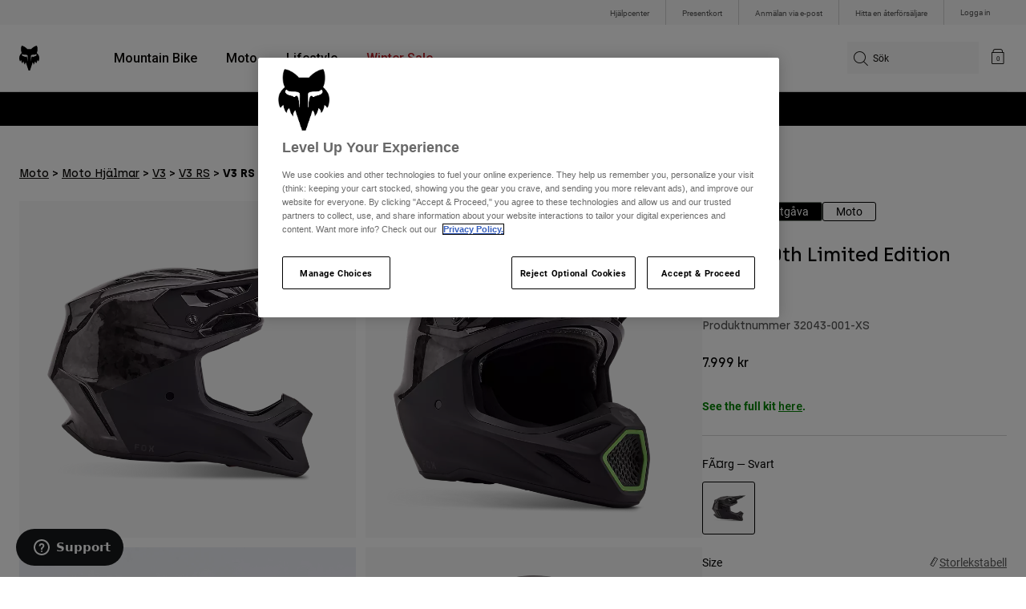

--- FILE ---
content_type: text/html;charset=UTF-8
request_url: https://foxracing.se/product/v3-rs-50th-limited-edition-helmet/32043.html
body_size: 29534
content:



<!DOCTYPE html>


<html lang="se">
<head>


<!-- OneTrust Cookies Consent Notice start for foxracing.se -->
<script defer src="https://cdn.cookielaw.org/scripttemplates/otSDKStub.js" type="text/javascript" charset="UTF-8"
data-document-language="true"
data-domain-script="1d2e446f-a1ad-4b3a-93be-ff0666c7a019">
</script>
<script type="text/javascript">function OptanonWrapper() { }</script>
<!-- OneTrust Cookies Consent Notice end for foxracing.se -->














<!--[if gt IE 9]><!-->
<script>//common/scripts.isml</script>



<script defer type="text/javascript" src="/on/demandware.static/Sites-FoxEU-Site/-/se_SE/v1768638273914/js/main.js"></script>



    
        <script defer type="text/javascript" src="/on/demandware.static/Sites-FoxEU-Site/-/se_SE/v1768638273914/js/pageDesigner.js"
            
            >
        </script>
    

    
        <script defer type="text/javascript" src="/on/demandware.static/Sites-FoxEU-Site/-/se_SE/v1768638273914/js/productDetail.js"
            
            >
        </script>
    




<!--<![endif]-->



<meta charset=UTF-8>
<meta http-equiv="x-ua-compatible" content="ie=edge">
<meta name="viewport" content="width=device-width, initial-scale=1, maximum-scale=5">


<title>V3 RS 50th Limited Edition Helmet</title>

<script defer type="text/javascript" src="/on/demandware.static/Sites-FoxEU-Site/-/se_SE/v1768638273914/js/EswHooks.js"></script>
<link rel="stylesheet" href="/on/demandware.static/Sites-FoxEU-Site/-/se_SE/v1768638273914/css/EswCss.css" />
<meta name="description" content="K&ouml;p V3 RS 50th Limited Edition Helmet p&aring; Fox Racing&reg; - Sverige"/>
<meta name="keywords" content="Fox Racing"/>








<meta property="og:title" content="V3 RS 50th Limited Edition Helmet" />


<meta property="og:description" content="K&ouml;p V3 RS 50th Limited Edition Helmet p&aring; Fox Racing&reg; - Sverige" />

<link rel="icon" type="image/png" href="/on/demandware.static/Sites-FoxEU-Site/-/default/dwedd5bd08/images/favicons/favicon-128.png" sizes="128x128" />
<link rel="icon" type="image/png" href="/on/demandware.static/Sites-FoxEU-Site/-/default/dw89bc1694/images/favicons/favicon-96x96.png" sizes="96x96" />
<link rel="icon" type="image/png" href="/on/demandware.static/Sites-FoxEU-Site/-/default/dw685527a5/images/favicons/favicon-48x48.png" sizes="48x48" />
<link rel="icon" type="image/png" href="/on/demandware.static/Sites-FoxEU-Site/-/default/dwb6278997/images/favicons/favicon-32x32.png" sizes="32x32" />
<link rel="icon" type="image/png" href="/on/demandware.static/Sites-FoxEU-Site/-/default/dwcffb3c19/images/favicons/favicon-16x16.png" sizes="16x16" />



<link id="globalStyles" rel="stylesheet" href="/on/demandware.static/Sites-FoxEU-Site/-/se_SE/v1768638273914/css/global.css" />

















    <script>
        var yotpoAppKey = 'd5CYMZEfPDKBYqDBMl76SjNhQh6mQVJ8X80NPXC2';
        var yotpoStaticContentURL = 'https://cdn-widgetsrepository.yotpo.com/v1/loader/';
        var yotpoURL = yotpoStaticContentURL + yotpoAppKey;
        (function e() {
            var e = document.createElement("script");
                    e.type = "text/javascript",
                    e.async = true,
                    e.src = yotpoURL;
            var t = document.getElementsByTagName("script")[0];
            t.parentNode.insertBefore(e, t)
        })();
    </script>



<script async type="text/javascript" id="sig-api" data-order-session-id="aHR0cHM6Ly9mb3hyYWNpbmcuc2UvZjA0YmUyNjQyMWE0N2UwZTlmMTZmOGUzZTQ=" src="https://cdn-scripts.signifyd.com/api/script-tag.js"></script>
<meta property="og:type" hreflang="website" /><meta property="og:title" hreflang="V3 RS 50th Limited Edition Helmet" /><meta property="og:locale" hreflang="se_SE" /><meta property="twitter:card" hreflang="summary_large_image" /><meta property="og:description" hreflang="Köp V3 RS 50th Limited Edition Helmet på Fox Racing® - Sverige" /><meta property="og:url" hreflang="https://foxracing.se/product/v3-rs-50th-limited-edition-helmet/32043.html" /><script>
    var pageAction = 'productshow';
    window.dataLayer = window.dataLayer || [];
    var orderId = -1;

    // In all cases except Order Confirmation, the data layer should be pushed, so default to that case
    var pushDataLayer = true;
    if (pageAction === 'orderconfirm') {
        // As of now, the correction is for order confirmation only
        orderId = getOrderId({"event":"pdp","ecommerce":{"detail":{"actionField":{},"products":[{"id":"32043","name":"V3 RS 50th Limited Edition Helmet","category":"moto/helmets/v3/rs","categoryID":"moto-helmets-v3-rs","price":"7999.00","ph2":"Moto","ph3":"Men's","ph5":"Helmets","brand":"Fox Racing","seasonKey":"","onSale":""}]}}});
        var ordersPushedToGoogle = getOrdersPushedToGoogle();
        var orderHasBeenPushedToGoogle = orderHasBeenPushedToGoogle(orderId, ordersPushedToGoogle);
        if (orderHasBeenPushedToGoogle) {
            // If the data has already been sent, let's not push it again.
            pushDataLayer = false;
        }
    }

    if (pushDataLayer) {
        dataLayer.push({"event":"pdp","ecommerce":{"detail":{"actionField":{},"products":[{"id":"32043","name":"V3 RS 50th Limited Edition Helmet","category":"moto/helmets/v3/rs","categoryID":"moto-helmets-v3-rs","price":"7999.00","ph2":"Moto","ph3":"Men's","ph5":"Helmets","brand":"Fox Racing","seasonKey":"","onSale":""}]}}});
        if (pageAction === 'orderconfirm') {
            // Add the orderId to the array of orders that is being stored in localStorage
            ordersPushedToGoogle.push(orderId);
            // The localStorage is what is used to prevent the duplicate send from mobile platforms
            window.localStorage.setItem('ordersPushedToGoogle', JSON.stringify(ordersPushedToGoogle));
        }
    }

    function getOrderId(dataLayer) {
        if ('ecommerce' in dataLayer) {
            if ('purchase' in dataLayer.ecommerce && 'actionField' in dataLayer.ecommerce.purchase &&
                'id' in dataLayer.ecommerce.purchase.actionField) {
                return dataLayer.ecommerce.purchase.actionField.id;
            }
        }

        return -1;
    }

    function getOrdersPushedToGoogle() {
        var ordersPushedToGoogleString = window.localStorage.getItem('ordersPushedToGoogle');
        if (ordersPushedToGoogleString && ordersPushedToGoogleString.length > 0) {
            return JSON.parse(ordersPushedToGoogleString);
        }

        return [];
    }

    function orderHasBeenPushedToGoogle(orderId, ordersPushedToGoogle) {
        if (orderId) {
            for (var index = 0; index < ordersPushedToGoogle.length; index++) {
                if (ordersPushedToGoogle[index] === orderId) {
                    return true;
                }
            }
        }

        return false;
    }
</script>

<script>
    window.dataLayer = window.dataLayer || [];
    dataLayer.push({"environment":"production","demandwareID":"cecNoabh67p01QInla9XZ0CwC7","loggedInState":false,"locale":"se_SE","currencyCode":"SEK","pageLanguage":"en_US","registered":false,"user_id":""});
</script>


<!-- Google Tag Manager -->
<script>(function(w,d,s,l,i){w[l]=w[l]||[];w[l].push({'gtm.start':
new Date().getTime(),event:'gtm.js'});var f=d.getElementsByTagName(s)[0],
j=d.createElement(s),dl=l!='dataLayer'?'&l='+l:'';j.async=true;j.src=
'https://www.googletagmanager.com/gtm.js?id='+i+dl+'';f.parentNode.insertBefore(j,f);
})(window,document,'script','dataLayer','GTM-KD9QLPH');</script>
<!-- End Google Tag Manager -->


<script defer src="/on/demandware.static/Sites-FoxEU-Site/-/se_SE/v1768638273914/js/tagmanager.js"></script>

<script>
window.UncachedData = {
  "action": "Data-UncachedData",
  "queryString": "",
  "locale": "se_SE",
  "__gtmEvents": [
    null
  ]
}
window.CachedData = {
  "action": "Data-CachedData",
  "queryString": "",
  "locale": "se_SE",
  "siteIntegrations": {
    "adyenCartridgeEnabled": true,
    "GTMEnable": true,
    "googlePlacesEnabled": true,
    "SignifydEnableCartridge": true,
    "Vertex_isEnabled": false,
    "yotpoCartridgeEnabled": true,
    "melissaEnabled": false,
    "ZendeskEnabled": true,
    "googleApiKey": "AIzaSyChe0cUUHqw37O5biEEbIpKNlvy6HFUhso"
  },
  "__gtmEvents": [
    null
  ]
}
</script>

<meta name="p:domain_verify" content="7bfcc613be88ce9b95823f35b52b2db3" />



<link rel="canonical" href="https://foxracing.se/product/v3-rs-50th-limited-edition-helmet/32043.html"/>

<script type="text/javascript">//<!--
/* <![CDATA[ (head-active_data.js) */
var dw = (window.dw || {});
dw.ac = {
    _analytics: null,
    _events: [],
    _category: "",
    _searchData: "",
    _anact: "",
    _anact_nohit_tag: "",
    _analytics_enabled: "true",
    _timeZone: "Etc/GMT+0",
    _capture: function(configs) {
        if (Object.prototype.toString.call(configs) === "[object Array]") {
            configs.forEach(captureObject);
            return;
        }
        dw.ac._events.push(configs);
    },
	capture: function() { 
		dw.ac._capture(arguments);
		// send to CQ as well:
		if (window.CQuotient) {
			window.CQuotient.trackEventsFromAC(arguments);
		}
	},
    EV_PRD_SEARCHHIT: "searchhit",
    EV_PRD_DETAIL: "detail",
    EV_PRD_RECOMMENDATION: "recommendation",
    EV_PRD_SETPRODUCT: "setproduct",
    applyContext: function(context) {
        if (typeof context === "object" && context.hasOwnProperty("category")) {
        	dw.ac._category = context.category;
        }
        if (typeof context === "object" && context.hasOwnProperty("searchData")) {
        	dw.ac._searchData = context.searchData;
        }
    },
    setDWAnalytics: function(analytics) {
        dw.ac._analytics = analytics;
    },
    eventsIsEmpty: function() {
        return 0 == dw.ac._events.length;
    }
};
/* ]]> */
// -->
</script>
<script type="text/javascript">//<!--
/* <![CDATA[ (head-cquotient.js) */
var CQuotient = window.CQuotient = {};
CQuotient.clientId = 'bgml-FoxEU';
CQuotient.realm = 'BGML';
CQuotient.siteId = 'FoxEU';
CQuotient.instanceType = 'prd';
CQuotient.locale = 'se_SE';
CQuotient.fbPixelId = '1139662696127955';
CQuotient.activities = [];
CQuotient.cqcid='';
CQuotient.cquid='';
CQuotient.cqeid='';
CQuotient.cqlid='';
CQuotient.apiHost='api.cquotient.com';
/* Turn this on to test against Staging Einstein */
/* CQuotient.useTest= true; */
CQuotient.useTest = ('true' === 'false');
CQuotient.initFromCookies = function () {
	var ca = document.cookie.split(';');
	for(var i=0;i < ca.length;i++) {
	  var c = ca[i];
	  while (c.charAt(0)==' ') c = c.substring(1,c.length);
	  if (c.indexOf('cqcid=') == 0) {
		CQuotient.cqcid=c.substring('cqcid='.length,c.length);
	  } else if (c.indexOf('cquid=') == 0) {
		  var value = c.substring('cquid='.length,c.length);
		  if (value) {
		  	var split_value = value.split("|", 3);
		  	if (split_value.length > 0) {
			  CQuotient.cquid=split_value[0];
		  	}
		  	if (split_value.length > 1) {
			  CQuotient.cqeid=split_value[1];
		  	}
		  	if (split_value.length > 2) {
			  CQuotient.cqlid=split_value[2];
		  	}
		  }
	  }
	}
}
CQuotient.getCQCookieId = function () {
	if(window.CQuotient.cqcid == '')
		window.CQuotient.initFromCookies();
	return window.CQuotient.cqcid;
};
CQuotient.getCQUserId = function () {
	if(window.CQuotient.cquid == '')
		window.CQuotient.initFromCookies();
	return window.CQuotient.cquid;
};
CQuotient.getCQHashedEmail = function () {
	if(window.CQuotient.cqeid == '')
		window.CQuotient.initFromCookies();
	return window.CQuotient.cqeid;
};
CQuotient.getCQHashedLogin = function () {
	if(window.CQuotient.cqlid == '')
		window.CQuotient.initFromCookies();
	return window.CQuotient.cqlid;
};
CQuotient.trackEventsFromAC = function (/* Object or Array */ events) {
try {
	if (Object.prototype.toString.call(events) === "[object Array]") {
		events.forEach(_trackASingleCQEvent);
	} else {
		CQuotient._trackASingleCQEvent(events);
	}
} catch(err) {}
};
CQuotient._trackASingleCQEvent = function ( /* Object */ event) {
	if (event && event.id) {
		if (event.type === dw.ac.EV_PRD_DETAIL) {
			CQuotient.trackViewProduct( {id:'', alt_id: event.id, type: 'raw_sku'} );
		} // not handling the other dw.ac.* events currently
	}
};
CQuotient.trackViewProduct = function(/* Object */ cqParamData){
	var cq_params = {};
	cq_params.cookieId = CQuotient.getCQCookieId();
	cq_params.userId = CQuotient.getCQUserId();
	cq_params.emailId = CQuotient.getCQHashedEmail();
	cq_params.loginId = CQuotient.getCQHashedLogin();
	cq_params.product = cqParamData.product;
	cq_params.realm = cqParamData.realm;
	cq_params.siteId = cqParamData.siteId;
	cq_params.instanceType = cqParamData.instanceType;
	cq_params.locale = CQuotient.locale;
	
	if(CQuotient.sendActivity) {
		CQuotient.sendActivity(CQuotient.clientId, 'viewProduct', cq_params);
	} else {
		CQuotient.activities.push({activityType: 'viewProduct', parameters: cq_params});
	}
};
/* ]]> */
// -->
</script>



</head>
<body>


<!-- Google Tag Manager (noscript) -->
<noscript><iframe src="https://www.googletagmanager.com/ns.html?id=GTM-KD9QLPH"
height="0" width="0" style="display:none;visibility:hidden"></iframe></noscript>
<!-- End Google Tag Manager (noscript) -->
<div class="page" data-action="Product-Show" data-querystring="pid=32043" >














<script async data-environment="production" src="https://js.klarna.com/web-sdk/v1/klarna.js" data-client-id="8b610ed1-c164-5103-afa6-76507f285a32"></script>






    <header class="logo-left fixed-header-enhanced " id="top-header">
    <a href="#maincontent" class="skip" aria-label="Hoppa till huvudinneh&aring;ll">Hoppa till huvudinneh&aring;ll</a>
<a href="#footercontent" class="skip" aria-label="Hoppa till sidfotsinneh&aring;ll">Hoppa till sidfotsinneh&aring;ll</a>

    <div class="header-utility hidden-md-down">
        <div class="container">
            <div class="row no-gutters">
                <div class="col">
                    <div class="pull-right">
                        



    
    <div class="content-asset" data-asset-id="header-utility-links"><!-- dwMarker="content" dwContentID="303becd7f0ed2c826f11e69767" dwContentBMID="header-utility-links" -->
        <div class="header-utility-links">
    <div class="utility-link">
        <a href="https://foxracing.se/help" role="menuitem">Hjälpcenter</a>
    </div>
    <div class="utility-link">
        <a href="https://foxracing.se/gift-card" role="menuitem">Presentkort</a>
    </div>
    <div class="utility-link">
        <a href="https://foxracing.se/join.html" role="menuitem">Anmälan via e-post</a>
    </div>
    <div class="utility-link">
        <a href="https://foxracing.se/stores" role="menuitem">Hitta en återförsäljare</a>
    </div>
</div>
    </div> <!-- End content-asset -->




                    </div>
                </div>

                <div class="header-account-container">
                    


    <div class="account-link user">
        <a class="sr-only" href="https://foxracing.se/login" tabindex="0">
            Logga in
        </a>
        <a class="js-login header-account-link" href="https://foxracing.se/login" data-url="https://foxracing.se/on/demandware.store/Sites-FoxEU-Site/se_SE/Login-ShowModal?modal=login" aria-label="Logga in">
            
                Logga in
            
        </a>
    </div>

                    
                    
                    
                </div>
            </div>
        </div>
    </div>
    
    

    <nav class="header-nav nav-left  transparent-nav-light" id="header-nav" aria-label="Fox Racing Main Navigation">
        <div class="header container">
            <div class="row header-nav-row no-gutters">

                <div class="col header-column-2">
                    <div class="brand">
                        <a class="logo-home d-block" href="https://foxracing.se/" title="Fox Racing Startsida"></a>
                    </div>
                </div>

                <div class="col header-column-1">
                    <div class="main-menu navbar-toggleable-md menu-toggleable-left multilevel-dropdown" id="sg-navbar-collapse">
                        <nav class="navbar navbar-expand-lg bg-inverse col-12" aria-label="Fox Racing">
    <div class="close-menu d-lg-none">
        <button class="back" role="button" aria-label="Tillbaka till tidigare meny">
            <span class="icon icon-arrow-left-thin"></span>
            Back to <span class="back-parent-name"></span>
        </button>
    </div>
    <div class="menu-group">
        <ul class="nav navbar-nav">
            
                
                        
                        
                            
                            
                            <li class="nav-item custom-dropdown megamenu ">
                                
                                <a href="https://foxracing.se/mtb/" id="nav-mtb-menu" class="nav-link dropdown-toggle" data-toggle="dropdown" data-parentname="Alla" aria-haspopup="true" aria-expanded="false" tabindex="0">Mountain Bike</a>
                                
                                
                                    















<ul class="dropdown-menu mega-standard second-level-menu-group" aria-label="mtb-menu">
    
        
            <div class="container">
                <ul class="menu-subcategories">

                    
                    
                        <li class="dropdown-item featured-item custom-dropdown col-lg">
                            <a href="https://foxracing.se/mtb/" id="mtb-new-and-featured" class="dropdown-link dropdown-toggle nav-link" data-toggle="dropdown" data-parentname="Mountain Bike" aria-haspopup="true" aria-expanded="false" tabindex="0">Nyheter och trender</a>
                            <ul class="dropdown-menu" aria-label="mtb-new-and-featured">
                                
                                    
                                        <li class="dropdown-item">
                                            <a href="https://foxracing.se/mtb/new/" id="mtb-new-arrivals" class="dropdown-link" tabindex="-1">Nya</a>
                                        </li>
                                    
                                
                                    
                                        <li class="dropdown-item">
                                            <a href="https://foxracing.se/mtb/best-sellers/" id="mtb-best-sellers" class="dropdown-link" tabindex="-1">Best sellers</a>
                                        </li>
                                    
                                
                                    
                                        <li class="dropdown-item">
                                            <a href="https://foxracing.se/mtb-fa25-defend-lunar-special-edition.html" id="mtb-new-and-featured-11" class="dropdown-link" tabindex="-1">Lunar</a>
                                        </li>
                                    
                                
                                    
                                        <li class="dropdown-item">
                                            <a href="https://foxracing.se/mtb-klader-vinter/" id="mtb-new-and-featured-7" class="dropdown-link" tabindex="-1">Winter Essentials</a>
                                        </li>
                                    
                                
                                    
                                        <li class="dropdown-item">
                                            <a href="https://foxracing.se/mtb/mtb-gear-sets/" id="mtb-gear-kits-menu" class="dropdown-link" tabindex="-1">Gear Sets</a>
                                        </li>
                                    
                                
                                    
                                        <li class="dropdown-item">
                                            <a href="https://foxracing.se/mtb/dam/" id="mtb-womens-menu" class="dropdown-link" tabindex="-1">Dam</a>
                                        </li>
                                    
                                
                                    
                                        <li class="dropdown-item">
                                            <a href="https://foxracing.se/mtb/barn/" id="mtb-youth-menu" class="dropdown-link" tabindex="-1">Barn</a>
                                        </li>
                                    
                                
                            </ul>
                        </li>
                    

                    
                        
                        
                            
                            <li class="dropdown-item custom-dropdown col-lg">
                                <a href="https://foxracing.se/mtb/" id="mtb-gear" class="dropdown-link dropdown-toggle nav-link" data-toggle="dropdown" data-parentname="Utrustning" aria-haspopup="true" aria-expanded="false" tabindex="0">Utrustning</a>
                                


<ul class="dropdown-menu" aria-label="mtb-gear">
    
        
            <li class="dropdown-item">
                <a href="https://foxracing.se/mtb/mtb-hjalmar/" id="mtb-helmets-menu" class="dropdown-link" tabindex="-1">Hj&auml;lmar</a>
            </li>
        
    
        
            <li class="dropdown-item">
                <a href="https://foxracing.se/mtb/mtb-skor/" id="mtb-shoes-menu" class="dropdown-link" tabindex="-1">Skor</a>
            </li>
        
    
        
            <li class="dropdown-item">
                <a href="https://foxracing.se/mtb/mtb-klader/mtb-trojor/" id="mtb-jerseys-menu" class="dropdown-link" tabindex="-1">Tr&ouml;jor</a>
            </li>
        
    
        
            <li class="dropdown-item">
                <a href="https://foxracing.se/mtb/mtb-klader/mtb-jackor/" id="mtb-jackets-menu" class="dropdown-link" tabindex="-1">Jackor</a>
            </li>
        
    
        
            <li class="dropdown-item">
                <a href="https://foxracing.se/mtb/mtb-klader/mtb-byxor/" id="mtb-trousers-menu" class="dropdown-link" tabindex="-1">Byxor</a>
            </li>
        
    
        
            <li class="dropdown-item">
                <a href="https://foxracing.se/mtb/mtb-klader/mtb-shorts/" id="mtb-shorts-menu" class="dropdown-link" tabindex="-1">Shorts</a>
            </li>
        
    
        
            <li class="dropdown-item">
                <a href="https://foxracing.se/mtb/mtb-klader/mtb-base-layers/" id="mtb-base-layers-menu" class="dropdown-link" tabindex="-1">Underst&auml;ll</a>
            </li>
        
    
        
            <li class="dropdown-item">
                <a href="https://foxracing.se/mtb/mtb-klader/mtb-handskar/" id="mtb-gloves-menu" class="dropdown-link" tabindex="-1">Handskar</a>
            </li>
        
    
        
            <li class="dropdown-item">
                <a href="https://foxracing.se/mtb/mtb-klader/mtb-strumpor/" id="mtb-socks-menu" class="dropdown-link" tabindex="-1">Strumpor</a>
            </li>
        
    
        
            <li class="dropdown-item">
                <a href="https://foxracing.se/mtb/mtb-skydd/" id="mtb-protections-menu" class="dropdown-link" tabindex="-1">Skydd</a>
            </li>
        
    
        
            <li class="dropdown-item">
                <a href="https://foxracing.se/mtb/mtb-goggles/" id="mtb-goggles-menu" class="dropdown-link" tabindex="-1">Goggles</a>
            </li>
        
    
        
            <li class="dropdown-item">
                <a href="https://foxracing.se/mtb/mtb-tillbehor/mtb-vaskor/" id="mtb-bags-menu" class="dropdown-link" tabindex="-1">V&auml;skor</a>
            </li>
        
    
        
            <li class="dropdown-item">
                <a href="https://foxracing.se/mtb/mtb-tillbehor/" id="mtb-accessories-menu" class="dropdown-link" tabindex="-1">Tillbeh&ouml;r</a>
            </li>
        
    
        
            <li class="dropdown-item">
                <a href="https://foxracing.se/spare-parts/" id="mtb-spare-parts-menu" class="dropdown-link" tabindex="-1">Reservdelar</a>
            </li>
        
    
    
</ul>

                            </li>
                        
                    
                        
                        
                            
                            <li class="dropdown-item custom-dropdown col-lg">
                                <a href="javascript:void(0);" id="mtb-collections-menu" class="dropdown-link dropdown-toggle nav-link" data-toggle="dropdown" data-parentname="Collections" aria-haspopup="true" aria-expanded="false" tabindex="0">Collections</a>
                                


<ul class="dropdown-menu" aria-label="mtb-collections-menu">
    
        
            <li class="dropdown-item">
                <a href="https://foxracing.se/mtb/mtb-klader/ranger/" id="mtb-collections-ranger-menu" class="dropdown-link" tabindex="-1">Ranger</a>
            </li>
        
    
        
            <li class="dropdown-item">
                <a href="https://foxracing.se/mtb/mtb-klader/fox-defend/" id="mtb-collections-defend-menu" class="dropdown-link" tabindex="-1">Fox Defend</a>
            </li>
        
    
        
            <li class="dropdown-item">
                <a href="https://foxracing.se/mtb/mtb-klader/flexair/" id="mtb-collections-flexair-menu" class="dropdown-link" tabindex="-1">Flexair</a>
            </li>
        
    
        
            <li class="dropdown-item">
                <a href="https://foxracing.se/mtb/mtb-klader/water/" id="mtb-collections-water-menu" class="dropdown-link" tabindex="-1">Water</a>
            </li>
        
    
        
            <li class="dropdown-item">
                <a href="https://foxracing.se/mtb/mtb-klader/wind/" id="mtb-collections-wind-menu" class="dropdown-link" tabindex="-1">Wind</a>
            </li>
        
    
        
            <li class="dropdown-item">
                <a href="https://foxracing.se/mtb/mtb-klader/fire/" id="mtb-collections-fire-menu" class="dropdown-link" tabindex="-1">Fire</a>
            </li>
        
    
    
</ul>

                            </li>
                        
                    
                        
                        
                            
                            <li class="dropdown-item custom-dropdown col-lg">
                                <a href="javascript:void(0);" id="mtb-intended-use" class="dropdown-link dropdown-toggle nav-link" data-toggle="dropdown" data-parentname="Rekommenderad" aria-haspopup="true" aria-expanded="false" tabindex="0">Rekommenderad</a>
                                


<ul class="dropdown-menu" aria-label="mtb-intended-use">
    
        
            <li class="dropdown-item">
                <a href="https://foxracing.se/mtb/downhill/" id="mtb-style-downhill-menu" class="dropdown-link" tabindex="-1">Downhill</a>
            </li>
        
    
        
            <li class="dropdown-item">
                <a href="https://foxracing.se/mtb/enduro/" id="mtb-style-trailenduro-menu" class="dropdown-link" tabindex="-1">Enduro</a>
            </li>
        
    
        
            <li class="dropdown-item">
                <a href="https://foxracing.se/mtb/trail/" id="mtb-style-trail-menu" class="dropdown-link" tabindex="-1">Trail</a>
            </li>
        
    
        
            <li class="dropdown-item">
                <a href="https://foxracing.se/mtb/cross-country/" id="mtb-style-cross-country-menu" class="dropdown-link" tabindex="-1">XC &amp; Gravel</a>
            </li>
        
    
        
            <li class="dropdown-item">
                <a href="https://foxracing.se/mtb/mtb-klader/water/" id="mtb-intended-use-rain" class="dropdown-link" tabindex="-1">Rain</a>
            </li>
        
    
        
            <li class="dropdown-item">
                <a href="https://foxracing.se/mtb/mtb-klader/wind/" id="mtb-intended-use-wind" class="dropdown-link" tabindex="-1">Wind</a>
            </li>
        
    
        
            <li class="dropdown-item">
                <a href="https://foxracing.se/mtb/mtb-klader/fire/" id="mtb-intended-use-winter" class="dropdown-link" tabindex="-1">Winter</a>
            </li>
        
    
    
</ul>

                            </li>
                        
                    
                        
                        
                            
                            <li class="dropdown-item custom-dropdown col-lg">
                                <a href="javascript:void(0);" id="mtb-guides" class="dropdown-link dropdown-toggle nav-link" data-toggle="dropdown" data-parentname="Guides" aria-haspopup="true" aria-expanded="false" tabindex="0">Guides</a>
                                


<ul class="dropdown-menu" aria-label="mtb-guides">
    
        
            <li class="dropdown-item">
                <a href="https://foxracing.se/mtb-helmet-guide.html" id="mtb-guides-helmets" class="dropdown-link" tabindex="-1">Hj&auml;lmar</a>
            </li>
        
    
        
            <li class="dropdown-item">
                <a href="https://foxracing.se/mountain-bike-shoes-guide.html" id="mtb-guides-shoes" class="dropdown-link" tabindex="-1">Skor</a>
            </li>
        
    
        
            <li class="dropdown-item">
                <a href="https://foxracing.se/mtb-glove-guide.html" id="mtb-guides-gloves" class="dropdown-link" tabindex="-1">Handskar</a>
            </li>
        
    
        
            <li class="dropdown-item">
                <a href="https://foxracing.se/mtb-goggle-guide.html" id="mtb-guides-goggles" class="dropdown-link" tabindex="-1">Goggles</a>
            </li>
        
    
        
            <li class="dropdown-item">
                <a href="https://foxracing.se/mtb-gear-guides.html" id="mtb-guides-view-all" class="dropdown-link" tabindex="-1">Alle gidsen bekijken</a>
            </li>
        
    
    
</ul>

                            </li>
                        
                    

                    
                </ul>
            </div>

            
            
                <div class="featured-link-container">
                    <div class="container">
                        <button class="featured-link">
                            <a class="h6" href="https://foxracing.se/mtb/">Utforska MTB</a>
                        </button>
                    </div>
                </div>
            

            
                <div class="product-help-container">
                    <div class="container">
                        <div class="product-help-header h6">Product Help</div>
                        
                            <button class="product-help-link">
                                <a href="https://foxracing.se/mtb-gear-guides.html">MTB Gear Guides</a>
                            </button>
                        
                            <button class="product-help-link">
                                <a href="https://foxracing.se/helmet-care-guide.html">Helmet Care Guide</a>
                            </button>
                        
                    </div>
                </div>
            

        
    
</ul>

                                
                            </li>
                        
                
                        
                        
                            
                            
                            <li class="nav-item custom-dropdown megamenu ">
                                
                                <a href="/moto/" id="nav-moto" class="nav-link dropdown-toggle" data-toggle="dropdown" data-parentname="Alla" aria-haspopup="true" aria-expanded="false" tabindex="0">Moto</a>
                                
                                
                                    















<ul class="dropdown-menu mega-standard second-level-menu-group" aria-label="moto">
    
        
            <div class="container">
                <ul class="menu-subcategories">

                    
                    
                        <li class="dropdown-item featured-item custom-dropdown col-lg">
                            <a href="https://foxracing.se/moto/" id="moto-new-and-featured" class="dropdown-link dropdown-toggle nav-link" data-toggle="dropdown" data-parentname="Moto" aria-haspopup="true" aria-expanded="false" tabindex="0">Nyheter och trender</a>
                            <ul class="dropdown-menu" aria-label="moto-new-and-featured">
                                
                                    
                                        <li class="dropdown-item">
                                            <a href="https://foxracing.se/moto/nya/" id="moto-new-arrivals" class="dropdown-link" tabindex="-1">Nya</a>
                                        </li>
                                    
                                
                                    
                                        <li class="dropdown-item">
                                            <a href="https://foxracing.se/moto/best-sellers/" id="moto-best-sellers" class="dropdown-link" tabindex="-1">Best sellers</a>
                                        </li>
                                    
                                
                                    
                                        <li class="dropdown-item">
                                            <a href="https://foxracing.se/mx26-vision-le.html" id="moto-new-and-featured-5" class="dropdown-link" tabindex="-1">Vision</a>
                                        </li>
                                    
                                
                                    
                                        <li class="dropdown-item">
                                            <a href="https://foxracing.se/dngr.html" id="moto-new-and-featured-7" class="dropdown-link" tabindex="-1">DNGR</a>
                                        </li>
                                    
                                
                                    
                                        <li class="dropdown-item">
                                            <a href="https://foxracing.se/mx26-flexair-image-phantom-limited-edition.html" id="moto-new-and-featured-2" class="dropdown-link" tabindex="-1">Image Phantom</a>
                                        </li>
                                    
                                
                                    
                                        <li class="dropdown-item">
                                            <a href="https://foxracing.se/moto/moto-gear-sets/" id="moto-featured-mx26" class="dropdown-link" tabindex="-1">MX26 Collection</a>
                                        </li>
                                    
                                
                                    
                                        <li class="dropdown-item">
                                            <a href="https://foxracing.se/moto/dam/" id="moto-womens-menu" class="dropdown-link" tabindex="-1">Dam</a>
                                        </li>
                                    
                                
                                    
                                        <li class="dropdown-item">
                                            <a href="https://foxracing.se/moto/barn/" id="moto-youth-menu" class="dropdown-link" tabindex="-1">Barn</a>
                                        </li>
                                    
                                
                                    
                                        <li class="dropdown-item">
                                            <a href="https://foxracing.se/moto-gear-guides.html" id="moto-guides" class="dropdown-link" tabindex="-1">Guider</a>
                                        </li>
                                    
                                
                            </ul>
                        </li>
                    

                    
                        
                        
                            
                            <li class="dropdown-item custom-dropdown col-lg">
                                <a href="javascript:void(0);" id="moto-gear" class="dropdown-link dropdown-toggle nav-link" data-toggle="dropdown" data-parentname="Protection" aria-haspopup="true" aria-expanded="false" tabindex="0">Protection</a>
                                


<ul class="dropdown-menu" aria-label="moto-gear">
    
        
            <li class="dropdown-item">
                <a href="https://foxracing.se/moto/moto-hjalmar/" id="moto-helmets-menu" class="dropdown-link" tabindex="-1">Hj&auml;lmar</a>
            </li>
        
    
        
            <li class="dropdown-item">
                <a href="https://foxracing.se/moto/moto-stovlar/" id="moto-boots-menu" class="dropdown-link" tabindex="-1">St&ouml;vlar</a>
            </li>
        
    
        
            <li class="dropdown-item">
                <a href="https://foxracing.se/moto/moto-goggles/" id="moto-goggles-menu" class="dropdown-link" tabindex="-1">Goggles</a>
            </li>
        
    
        
            <li class="dropdown-item">
                <a href="https://foxracing.se/moto/moto-skydd/moto-chest-protector/" id="moto-protections-chest-menu" class="dropdown-link" tabindex="-1">Chest Protector</a>
            </li>
        
    
        
            <li class="dropdown-item">
                <a href="https://foxracing.se/moto/moto-skydd/moto-elbow-pads/" id="moto-protections-elbow-menu" class="dropdown-link" tabindex="-1">Elbow Pads</a>
            </li>
        
    
        
            <li class="dropdown-item">
                <a href="https://foxracing.se/moto/moto-skydd/moto-knee-pads/" id="moto-protections-knee-menu" class="dropdown-link" tabindex="-1">Knee Pads</a>
            </li>
        
    
        
            <li class="dropdown-item">
                <a href="https://foxracing.se/moto/moto-skydd/" id="moto-protections-menu" class="dropdown-link" tabindex="-1">Skydd</a>
            </li>
        
    
        
            <li class="dropdown-item">
                <a href="https://foxracing.se/spare-parts/" id="moto-spare-parts-menu" class="dropdown-link" tabindex="-1">Spare parts</a>
            </li>
        
    
    
</ul>

                            </li>
                        
                    
                        
                        
                            
                            <li class="dropdown-item custom-dropdown col-lg">
                                <a href="javascript:void(0);" id="moto-clothing-menu" class="dropdown-link dropdown-toggle nav-link" data-toggle="dropdown" data-parentname="Kl&auml;der" aria-haspopup="true" aria-expanded="false" tabindex="0">Kl&auml;der</a>
                                


<ul class="dropdown-menu" aria-label="moto-clothing-menu">
    
        
            <li class="dropdown-item">
                <a href="https://foxracing.se/moto/moto-gear-sets/" id="moto-gear-kits-menu" class="dropdown-link" tabindex="-1">Gear Sets</a>
            </li>
        
    
        
            <li class="dropdown-item">
                <a href="https://foxracing.se/moto/moto-klader/moto-trojor/" id="moto-jerseys-menu" class="dropdown-link" tabindex="-1">Tr&ouml;jor</a>
            </li>
        
    
        
            <li class="dropdown-item">
                <a href="https://foxracing.se/moto/moto-klader/moto-byxor/" id="moto-trousers-menu" class="dropdown-link" tabindex="-1">Byxor</a>
            </li>
        
    
        
            <li class="dropdown-item">
                <a href="https://foxracing.se/moto/moto-klader/moto-jackor/" id="moto-jackets-menu" class="dropdown-link" tabindex="-1">Jackor</a>
            </li>
        
    
        
            <li class="dropdown-item">
                <a href="https://foxracing.se/moto/moto-klader/moto-handskar/" id="moto-gloves-menu" class="dropdown-link" tabindex="-1">Handskar</a>
            </li>
        
    
        
            <li class="dropdown-item">
                <a href="https://foxracing.se/moto/moto-klader/moto-base-layers/" id="moto-base-layers-menu" class="dropdown-link" tabindex="-1">Underst&auml;ll</a>
            </li>
        
    
        
            <li class="dropdown-item">
                <a href="https://foxracing.se/moto/moto-klader/moto-strumpor/" id="moto-socks-menu" class="dropdown-link" tabindex="-1">Strumpor</a>
            </li>
        
    
    
</ul>

                            </li>
                        
                    
                        
                        
                            
                            <li class="dropdown-item custom-dropdown col-lg">
                                <a href="javascript:void(0);" id="moto-collections" class="dropdown-link dropdown-toggle nav-link" data-toggle="dropdown" data-parentname="Collections" aria-haspopup="true" aria-expanded="false" tabindex="0">Collections</a>
                                


<ul class="dropdown-menu" aria-label="moto-collections">
    
        
            <li class="dropdown-item">
                <a href="/moto/collections/180/" id="collections-180" class="dropdown-link" tabindex="-1">180</a>
            </li>
        
    
        
            <li class="dropdown-item">
                <a href="/moto/collections/360/" id="collections-360" class="dropdown-link" tabindex="-1">360</a>
            </li>
        
    
        
            <li class="dropdown-item">
                <a href="https://foxracing.se/adventure/" id="moto-collections-adv-menu" class="dropdown-link" tabindex="-1">ADV</a>
            </li>
        
    
        
            <li class="dropdown-item">
                <a href="/moto/collections/off-road/" id="collections-offroad" class="dropdown-link" tabindex="-1">Off Road</a>
            </li>
        
    
        
            <li class="dropdown-item">
                <a href="/moto/collections/flexair/" id="collections-moto-flexair" class="dropdown-link" tabindex="-1">Flexair</a>
            </li>
        
    
        
            <li class="dropdown-item">
                <a href="/moto/collections/honda/" id="collections-honda" class="dropdown-link" tabindex="-1">Honda</a>
            </li>
        
    
        
            <li class="dropdown-item">
                <a href="/moto/collections/kawasaki/" id="collections-kawasaki" class="dropdown-link" tabindex="-1">Kawasaki</a>
            </li>
        
    
    
</ul>

                            </li>
                        
                    
                        
                        
                            
                            <li class="dropdown-item custom-dropdown col-lg">
                                <a href="https://foxracing.se/moto/moto-tillbehor/" id="moto-accessories-menu" class="dropdown-link dropdown-toggle nav-link" data-toggle="dropdown" data-parentname="V&auml;skor &amp; tillbeh&ouml;r" aria-haspopup="true" aria-expanded="false" tabindex="0">V&auml;skor &amp; tillbeh&ouml;r</a>
                                


<ul class="dropdown-menu" aria-label="moto-accessories-menu">
    
        
            <li class="dropdown-item">
                <a href="https://foxracing.se/moto/moto-tillbehor/" id="moto-accessories-all" class="dropdown-link" tabindex="-1">Alla tillbeh&ouml;r</a>
            </li>
        
    
        
            <li class="dropdown-item">
                <a href="https://foxracing.se/moto/moto-tillbehor/moto-vaskor/" id="moto-bags-menu" class="dropdown-link" tabindex="-1">V&auml;skor</a>
            </li>
        
    
        
            <li class="dropdown-item">
                <a href="https://foxracing.se/moto/moto-tillbehor/moto-vaskor/moto-vatskepaket/" id="moto-hydration-packs-menu" class="dropdown-link" tabindex="-1">V&auml;tskepaket</a>
            </li>
        
    
        
            <li class="dropdown-item">
                <a href="https://foxracing.se/moto/moto-tillbehor/moto-stickers/" id="moto-stickers-menu" class="dropdown-link" tabindex="-1">Stickers</a>
            </li>
        
    
    
</ul>

                            </li>
                        
                    

                    
                </ul>
            </div>

            
            
                <div class="featured-link-container">
                    <div class="container">
                        <button class="featured-link">
                            <a class="h6" href="https://foxracing.se/moto/">Utforska MTB</a>
                        </button>
                    </div>
                </div>
            

            
                <div class="product-help-container">
                    <div class="container">
                        <div class="product-help-header h6">Product Help</div>
                        
                            <button class="product-help-link">
                                <a href="https://foxracing.se/moto-gear-guides.html">Moto Gear Guides</a>
                            </button>
                        
                            <button class="product-help-link">
                                <a href="https://foxracing.se/helmet-care-guide.html">Helmet Care Guide</a>
                            </button>
                        
                            <button class="product-help-link">
                                <a href="https://foxracing.se/boot-care-guide.html">Boot Care Guide</a>
                            </button>
                        
                    </div>
                </div>
            

        
    
</ul>

                                
                            </li>
                        
                
                        
                        
                            
                            
                            <li class="nav-item custom-dropdown megamenu ">
                                
                                <a href="https://foxracing.se/lifestyle.html" id="nav-lifestyle" class="nav-link dropdown-toggle" data-toggle="dropdown" data-parentname="Alla" aria-haspopup="true" aria-expanded="false" tabindex="0">Lifestyle</a>
                                
                                
                                    















<ul class="dropdown-menu mega-standard second-level-menu-group" aria-label="lifestyle">
    
        
            <div class="container">
                <ul class="menu-subcategories">

                    
                    
                        <li class="dropdown-item featured-item custom-dropdown col-lg">
                            <a href="https://foxracing.se/collections/elevated-future/" id="lifestyle-new-and-featured" class="dropdown-link dropdown-toggle nav-link" data-toggle="dropdown" data-parentname="Lifestyle" aria-haspopup="true" aria-expanded="false" tabindex="0">Nyheter och trender</a>
                            <ul class="dropdown-menu" aria-label="lifestyle-new-and-featured">
                                
                                    
                                        <li class="dropdown-item">
                                            <a href="https://foxracing.se/lifestyle/new/" id="lifestyle-new-arrivals" class="dropdown-link" tabindex="-1">Nya</a>
                                        </li>
                                    
                                
                                    
                                        <li class="dropdown-item">
                                            <a href="https://foxracing.se/lifestyle/best-sellers/" id="lifestyle-best-sellers" class="dropdown-link" tabindex="-1">Best sellers</a>
                                        </li>
                                    
                                
                                    
                                        <li class="dropdown-item">
                                            <a href="https://foxracing.se/kit-connect.html" id="lifestyle-new-featured-race" class="dropdown-link" tabindex="-1">Race Inspired Looks</a>
                                        </li>
                                    
                                
                                    
                                        <li class="dropdown-item">
                                            <a href="https://foxracing.se/lifestyle/key-looks/" id="lifestyle-new-featured-1" class="dropdown-link" tabindex="-1">Keylooks</a>
                                        </li>
                                    
                                
                                    
                                        <li class="dropdown-item">
                                            <a href="https://foxracing.se/image-phantom/#clothingcollection" id="lfs-new-and-featured-hello" class="dropdown-link" tabindex="-1">Image Phantom</a>
                                        </li>
                                    
                                
                                    
                                        <li class="dropdown-item">
                                            <a href="https://foxracing.se/training/" id="lifestyle-featured-training" class="dropdown-link" tabindex="-1">Training Collection</a>
                                        </li>
                                    
                                
                            </ul>
                        </li>
                    

                    
                        
                        
                            
                            <li class="dropdown-item custom-dropdown col-lg">
                                <a href="/lifestyle/men/" id="lifestyle-mens" class="dropdown-link dropdown-toggle nav-link" data-toggle="dropdown" data-parentname="Men" aria-haspopup="true" aria-expanded="false" tabindex="0">Men</a>
                                


<ul class="dropdown-menu" aria-label="lifestyle-mens">
    
        
            <li class="dropdown-item">
                <a href="/lifestyle/men/t-shirts-tops/" id="lifestyle-mens-tees" class="dropdown-link" tabindex="-1">T-Shirts &amp; Tops</a>
            </li>
        
    
        
            <li class="dropdown-item">
                <a href="/lifestyle/men/hoodies-och-fleece/" id="lifestyle-mens-hoodies" class="dropdown-link" tabindex="-1">Hoodies och fleece</a>
            </li>
        
    
        
            <li class="dropdown-item">
                <a href="/lifestyle/men/jackor/" id="lifestyle-men-jackets" class="dropdown-link" tabindex="-1">Jackor</a>
            </li>
        
    
        
            <li class="dropdown-item">
                <a href="/lifestyle/men/byxor/" id="lifestyle-mens-pants" class="dropdown-link" tabindex="-1">Byxor</a>
            </li>
        
    
        
            <li class="dropdown-item">
                <a href="/lifestyle/men/shorts/" id="lifestyle-mens-shorts" class="dropdown-link" tabindex="-1">Shorts</a>
            </li>
        
    
        
            <li class="dropdown-item">
                <a href="/lifestyle/men/skjortor/" id="lifestyle-mens-shirts" class="dropdown-link" tabindex="-1">Skjortor</a>
            </li>
        
    
        
            <li class="dropdown-item">
                <a href="/lifestyle/men/boardshorts/" id="lifestyle-mens-boardshorts" class="dropdown-link" tabindex="-1">Boardshorts</a>
            </li>
        
    
        
            <li class="dropdown-item">
                <a href="https://foxracing.se/training/gym-clothing/mens-gym-clothes/" id="lifestyle-men-training" class="dropdown-link" tabindex="-1">Training Collection</a>
            </li>
        
    
        
            <li class="dropdown-item">
                <a href="https://foxracing.se/lifestyle/men/" id="lifestyle-mens-all" class="dropdown-link" tabindex="-1">All Lifestyle Clothing</a>
            </li>
        
    
    
</ul>

                            </li>
                        
                    
                        
                        
                            
                            <li class="dropdown-item custom-dropdown col-lg">
                                <a href="/lifestyle/women/" id="lifestyle-womens" class="dropdown-link dropdown-toggle nav-link" data-toggle="dropdown" data-parentname="Women" aria-haspopup="true" aria-expanded="false" tabindex="0">Women</a>
                                


<ul class="dropdown-menu" aria-label="lifestyle-womens">
    
        
            <li class="dropdown-item">
                <a href="/lifestyle/women/t-shirts-tops/" id="lifestyle-womens-tees" class="dropdown-link" tabindex="-1">T-Shirts &amp; Tops</a>
            </li>
        
    
        
            <li class="dropdown-item">
                <a href="/lifestyle/women/hoodies-och-pullovers/" id="lifestyle-womens-hoodies" class="dropdown-link" tabindex="-1">Hoodies och pullovers</a>
            </li>
        
    
        
            <li class="dropdown-item">
                <a href="/lifestyle/women/jackor/" id="lifestyle-womens-jackets" class="dropdown-link" tabindex="-1">Jackor</a>
            </li>
        
    
        
            <li class="dropdown-item">
                <a href="/lifestyle/women/byxor/" id="lifestyle-womens-pants" class="dropdown-link" tabindex="-1">Byxor</a>
            </li>
        
    
        
            <li class="dropdown-item">
                <a href="/lifestyle/women/shorts/" id="lifestyle-womens-shorts" class="dropdown-link" tabindex="-1">Shorts</a>
            </li>
        
    
        
            <li class="dropdown-item">
                <a href="/lifestyle/women/shirts/" id="lifestyle-womens-tops" class="dropdown-link" tabindex="-1">Shirts</a>
            </li>
        
    
        
            <li class="dropdown-item">
                <a href="https://foxracing.se/training/gym-clothing/womens-gym-clothes/" id="lifestyle-womens-training" class="dropdown-link" tabindex="-1">Training Collection</a>
            </li>
        
    
        
            <li class="dropdown-item">
                <a href="https://foxracing.se/lifestyle/women/" id="lifestyle-womens-all" class="dropdown-link" tabindex="-1">All Lifestyle Clothing</a>
            </li>
        
    
    
</ul>

                            </li>
                        
                    
                        
                        
                            
                            <li class="dropdown-item custom-dropdown col-lg">
                                <a href="/lifestyle/youth/" id="lifestyle-youth" class="dropdown-link dropdown-toggle nav-link" data-toggle="dropdown" data-parentname="Youth" aria-haspopup="true" aria-expanded="false" tabindex="0">Youth</a>
                                


<ul class="dropdown-menu" aria-label="lifestyle-youth">
    
        
            <li class="dropdown-item">
                <a href="/lifestyle/youth/t-shirts/" id="lifestyle-youth-tees" class="dropdown-link" tabindex="-1">T-shirts</a>
            </li>
        
    
        
            <li class="dropdown-item">
                <a href="/lifestyle/youth/hoodies-pullover/" id="lifestyle-youth-hoodies" class="dropdown-link" tabindex="-1">Hoodies &amp; Pullover</a>
            </li>
        
    
        
            <li class="dropdown-item">
                <a href="/lifestyle/youth/pants-and-shorts/" id="lifestyle-youth-pants-shorts" class="dropdown-link" tabindex="-1">Pants and Shorts</a>
            </li>
        
    
        
            <li class="dropdown-item">
                <a href="https://foxracing.se/lifestyle/youth/" id="lifestyle-youth-all" class="dropdown-link" tabindex="-1">All Lifestyle Clothing</a>
            </li>
        
    
    
</ul>

                            </li>
                        
                    
                        
                        
                            
                            <li class="dropdown-item custom-dropdown col-lg">
                                <a href="/lifestyle/tillbehor/" id="lifestyle-accessories" class="dropdown-link dropdown-toggle nav-link" data-toggle="dropdown" data-parentname="Tillbeh&ouml;r" aria-haspopup="true" aria-expanded="false" tabindex="0">Tillbeh&ouml;r</a>
                                


<ul class="dropdown-menu" aria-label="lifestyle-accessories">
    
        
            <li class="dropdown-item">
                <a href="https://foxracing.se/tillbehor/mossor-och-hattar/" id="lifestyle-hats-caps" class="dropdown-link" tabindex="-1">Hats &amp; Caps</a>
            </li>
        
    
        
            <li class="dropdown-item">
                <a href="https://foxracing.se/tillbehor/vaskor/" id="lifestyle-bags" class="dropdown-link" tabindex="-1">Bags &amp; Backpacks</a>
            </li>
        
    
        
            <li class="dropdown-item">
                <a href="/lifestyle/tillbehor/socks/" id="lifestyle-socks" class="dropdown-link" tabindex="-1">Socks</a>
            </li>
        
    
        
            <li class="dropdown-item">
                <a href="https://foxracing.se/tillbehor/klistermarken/" id="lifestyle-stickers" class="dropdown-link" tabindex="-1">Stickers</a>
            </li>
        
    
        
            <li class="dropdown-item">
                <a href="https://foxracing.se/tillbehor/other-accessories/" id="lifestyle-accessories-other" class="dropdown-link" tabindex="-1">Other Accessories</a>
            </li>
        
    
    
</ul>

                            </li>
                        
                    

                    
                </ul>
            </div>

            
            
                <div class="featured-link-container">
                    <div class="container">
                        <button class="featured-link">
                            <a class="h6" href="https://foxracing.se/lifestyle/">Shop All Lifestyle</a>
                        </button>
                    </div>
                </div>
            

            

        
    
</ul>

                                
                            </li>
                        
                
                        
                        
                            
                            
                            <li class="nav-item custom-dropdown megamenu highlight">
                                
                                <a href="https://foxracing.se/sale/" id="nav-sale-outlet" class="nav-link dropdown-toggle" data-toggle="dropdown" data-parentname="Alla" aria-haspopup="true" aria-expanded="false" tabindex="0">Winter Sale</a>
                                
                                
                                    















<ul class="dropdown-menu mega-standard second-level-menu-group" aria-label="sale-outlet">
    
        
            <div class="container">
                <ul class="menu-subcategories">

                    
                    

                    
                        
                        
                            
                            <li class="dropdown-item custom-dropdown col-lg">
                                <a href="https://foxracing.se/sale/mtb/" id="sale-mtb-2" class="dropdown-link dropdown-toggle nav-link" data-toggle="dropdown" data-parentname="MTB" aria-haspopup="true" aria-expanded="false" tabindex="0">MTB</a>
                                


<ul class="dropdown-menu" aria-label="sale-mtb-2">
    
        
            <li class="dropdown-item">
                <a href="https://foxracing.se/sale/mtb/" id="sale-mtb-shop-all-menu" class="dropdown-link" tabindex="-1">Shop All MTB</a>
            </li>
        
    
        
            <li class="dropdown-item">
                <a href="https://foxracing.se/sale/mtb/hjalmar/" id="sale-mtb-helmets-2" class="dropdown-link" tabindex="-1">Hj&auml;lmar</a>
            </li>
        
    
        
            <li class="dropdown-item">
                <a href="https://foxracing.se/sale/mtb/shoes/" id="sale-mtb-shoes-2" class="dropdown-link" tabindex="-1">Shoes</a>
            </li>
        
    
        
            <li class="dropdown-item">
                <a href="https://foxracing.se/sale/mtb/jerseys/" id="sale-mtb-jerseys-2" class="dropdown-link" tabindex="-1">Jerseys</a>
            </li>
        
    
        
            <li class="dropdown-item">
                <a href="https://foxracing.se/sale/mtb/outerwear/" id="sale-mtb-outerwear-2" class="dropdown-link" tabindex="-1">Jackets</a>
            </li>
        
    
        
            <li class="dropdown-item">
                <a href="https://foxracing.se/sale/mtb/pants/" id="sale-mtb-pants-2" class="dropdown-link" tabindex="-1">Pants</a>
            </li>
        
    
        
            <li class="dropdown-item">
                <a href="https://foxracing.se/sale/mtb/shorts/" id="sale-mtb-shorts-2" class="dropdown-link" tabindex="-1">Shorts</a>
            </li>
        
    
        
            <li class="dropdown-item">
                <a href="https://foxracing.se/sale/mtb/handskar/" id="sale-mtb-gloves-2" class="dropdown-link" tabindex="-1">Handskar</a>
            </li>
        
    
        
            <li class="dropdown-item">
                <a href="https://foxracing.se/sale/mtb/skydd/" id="sale-mtb-guards-2" class="dropdown-link" tabindex="-1">Skydd</a>
            </li>
        
    
        
            <li class="dropdown-item">
                <a href="https://foxracing.se/sale/mtb/goggles/" id="sale-mtb-goggles-2" class="dropdown-link" tabindex="-1">Goggles</a>
            </li>
        
    
        
            <li class="dropdown-item">
                <a href="https://foxracing.se/sale/mtb/sockor/" id="sale-mtb-socks-2" class="dropdown-link" tabindex="-1">Sockor</a>
            </li>
        
    
    
</ul>

                            </li>
                        
                    
                        
                        
                            
                            <li class="dropdown-item custom-dropdown col-lg">
                                <a href="https://foxracing.se/sale/moto/" id="sale-moto-2" class="dropdown-link dropdown-toggle nav-link" data-toggle="dropdown" data-parentname="Moto" aria-haspopup="true" aria-expanded="false" tabindex="0">Moto</a>
                                


<ul class="dropdown-menu" aria-label="sale-moto-2">
    
        
            <li class="dropdown-item">
                <a href="https://foxracing.se/sale/moto/" id="sale-moto-shop-all-menu" class="dropdown-link" tabindex="-1">Shop All Moto</a>
            </li>
        
    
        
            <li class="dropdown-item">
                <a href="https://foxracing.se/sale/moto/gear-sets/" id="sale-moto-gear-sets-1" class="dropdown-link" tabindex="-1">Gear Sets</a>
            </li>
        
    
        
            <li class="dropdown-item">
                <a href="https://foxracing.se/sale/moto/hjalmar/" id="sale-moto-helmets-2" class="dropdown-link" tabindex="-1">Hj&auml;lmar</a>
            </li>
        
    
        
            <li class="dropdown-item">
                <a href="https://foxracing.se/sale/moto/jerseys/" id="sale-moto-jerseys-2" class="dropdown-link" tabindex="-1">Jerseys</a>
            </li>
        
    
        
            <li class="dropdown-item">
                <a href="https://foxracing.se/sale/moto/pants/" id="sale-moto-pants-2" class="dropdown-link" tabindex="-1">Pants</a>
            </li>
        
    
        
            <li class="dropdown-item">
                <a href="https://foxracing.se/sale/moto/botas/" id="sale-moto-boots-2" class="dropdown-link" tabindex="-1">Botas</a>
            </li>
        
    
        
            <li class="dropdown-item">
                <a href="https://foxracing.se/sale/moto/skydd/" id="sale-moto-guards-2" class="dropdown-link" tabindex="-1">Skydd</a>
            </li>
        
    
        
            <li class="dropdown-item">
                <a href="https://foxracing.se/sale/moto/handskar/" id="sale-moto-gloves-2" class="dropdown-link" tabindex="-1">Handskar</a>
            </li>
        
    
        
            <li class="dropdown-item">
                <a href="https://foxracing.se/sale/moto/goggles/" id="sale-moto-goggles-2" class="dropdown-link" tabindex="-1">Goggles</a>
            </li>
        
    
        
            <li class="dropdown-item">
                <a href="https://foxracing.se/sale/moto/jackets/" id="sale-moto-jackets-2" class="dropdown-link" tabindex="-1">Jackets</a>
            </li>
        
    
        
            <li class="dropdown-item">
                <a href="https://foxracing.se/sale/moto/sockor/" id="sale-moto-socks-2" class="dropdown-link" tabindex="-1">Sockor</a>
            </li>
        
    
    
</ul>

                            </li>
                        
                    
                        
                        
                            
                            <li class="dropdown-item custom-dropdown col-lg">
                                <a href="https://foxracing.se/sale/klader/" id="sale-lifestyle-2" class="dropdown-link dropdown-toggle nav-link" data-toggle="dropdown" data-parentname="Lifestyle" aria-haspopup="true" aria-expanded="false" tabindex="0">Lifestyle</a>
                                


<ul class="dropdown-menu" aria-label="sale-lifestyle-2">
    
        
            <li class="dropdown-item">
                <a href="https://foxracing.se/sale/klader/" id="sale-offers-shop-all-1-3" class="dropdown-link" tabindex="-1">Shop All Lifestyle</a>
            </li>
        
    
        
            <li class="dropdown-item">
                <a href="https://foxracing.se/sale/klader/tops/" id="sale-lifestyle-tops-2" class="dropdown-link" tabindex="-1">Tops</a>
            </li>
        
    
        
            <li class="dropdown-item">
                <a href="https://foxracing.se/sale/klader/hoodies-and-pullovers/" id="sale-lifestyle-hoodies-pullovers-2" class="dropdown-link" tabindex="-1">Hoodies and Pullovers</a>
            </li>
        
    
        
            <li class="dropdown-item">
                <a href="https://foxracing.se/sale/klader/casacos/" id="sale-lifestyle-jackets-2" class="dropdown-link" tabindex="-1">Casacos</a>
            </li>
        
    
        
            <li class="dropdown-item">
                <a href="https://foxracing.se/sale/klader/byxor/" id="sale-lifestyle-pants-2" class="dropdown-link" tabindex="-1">Byxor</a>
            </li>
        
    
        
            <li class="dropdown-item">
                <a href="https://foxracing.se/sale/klader/shorts/" id="sale-lifestyle-shorts-2" class="dropdown-link" tabindex="-1">Shorts</a>
            </li>
        
    
        
            <li class="dropdown-item">
                <a href="https://foxracing.se/sale/klader/boardshorts/" id="sale-lifestyle-boardshorts-3" class="dropdown-link" tabindex="-1">Boardshorts</a>
            </li>
        
    
    
</ul>

                            </li>
                        
                    
                        
                        
                            
                            <li class="dropdown-item custom-dropdown col-lg">
                                <a href="https://foxracing.se/sale/accessories/" id="sale-accessories-1" class="dropdown-link dropdown-toggle nav-link" data-toggle="dropdown" data-parentname="Accessories" aria-haspopup="true" aria-expanded="false" tabindex="0">Accessories</a>
                                


<ul class="dropdown-menu" aria-label="sale-accessories-1">
    
        
            <li class="dropdown-item">
                <a href="https://foxracing.se/sale/accessories/" id="sale-accessories-all-1" class="dropdown-link" tabindex="-1">All Accessories</a>
            </li>
        
    
        
            <li class="dropdown-item">
                <a href="https://foxracing.se/sale/accessories/bags-backpacks/" id="sale-accessories-bags-1" class="dropdown-link" tabindex="-1">Bags &amp; Backpacks</a>
            </li>
        
    
        
            <li class="dropdown-item">
                <a href="https://foxracing.se/sale/accessories/hats-caps/" id="sale-accessories-hats-1" class="dropdown-link" tabindex="-1">Hats &amp; Caps</a>
            </li>
        
    
    
</ul>

                            </li>
                        
                    

                    
                        <li class="dropdown-item col-lg hidden-md-down">
                            




<div class="page-designer chromeless " id="fhe-nav-tile-salecatalogue">
<div class="experience-region experience-main"><div class="experience-component experience-commerce_assets-html">













    <style>
#fhe-nav-tile-salecatalogue .image-block-text {display:none !important;}

.image-block-image-link
{opacity: 0;}
</style>



    







</div></div>

</div>


                        </li>
                    
                </ul>
            </div>

            
            
                <div class="featured-link-container">
                    <div class="container">
                        <button class="featured-link">
                            <a class="h6" href="https://foxracing.se/sale/">Shop All Sale</a>
                        </button>
                    </div>
                </div>
            

            

        
    
</ul>

                                
                            </li>
                        
                
                
                
                
                    <li class="dropdown-item col-lg">
                        




<div class="page-designer chromeless " id="fhe-nav-tile-salecatalogue">
<div class="experience-region experience-main"><div class="experience-component experience-commerce_assets-html">













    <style>
#fhe-nav-tile-salecatalogue .image-block-text {display:none !important;}

.image-block-image-link
{opacity: 0;}
</style>



    







</div></div>

</div>


                    </li>
                
            

            <li class="nav-item d-lg-none mobile-nav-content-wrapper">
                







                <div class="header-utility-mobile d-lg-none">
                    <div class="header-account-mobile">
                        












<div class="mobile-menu-additional-links">

    
        

        <div class="additional-link">
            <a class="js-login" data-url="https://foxracing.se/on/demandware.store/Sites-FoxEU-Site/se_SE/Login-ShowModal?modal=login" href="https://foxracing.se/login">
                Logga in
            </a>
        </div>  
    
</div>
                    </div>
                    
                    



    
    <div class="content-asset" data-asset-id="header-utility-links"><!-- dwMarker="content" dwContentID="303becd7f0ed2c826f11e69767" dwContentBMID="header-utility-links" -->
        <div class="header-utility-links">
    <div class="utility-link">
        <a href="https://foxracing.se/help" role="menuitem">Hjälpcenter</a>
    </div>
    <div class="utility-link">
        <a href="https://foxracing.se/gift-card" role="menuitem">Presentkort</a>
    </div>
    <div class="utility-link">
        <a href="https://foxracing.se/join.html" role="menuitem">Anmälan via e-post</a>
    </div>
    <div class="utility-link">
        <a href="https://foxracing.se/stores" role="menuitem">Hitta en återförsäljare</a>
    </div>
</div>
    </div> <!-- End content-asset -->




                </div>
            </li>
        </ul>
    </div>
</nav>

                    </div>
                </div>

                <div class="col header-column-3">
                    
                    <div class="search hidden-md-down pull-right">
                        <div class="site-search">
    <form role="search"
          action="/search"
          method="get"
          name="simpleSearch">
        <input class="search-facade search-field"
            type="text"
            name="facade"
            value=""
            placeholder="S&ouml;k"
            role="combobox"
            aria-haspopup="listbox"
            aria-expanded="false"
            aria-autocomplete="list"
            aria-activedescendant=""
            aria-label="Skriv in s&ouml;kord eller produktnummer"
            autocomplete="off" />
            <button class="fa fa-search" aria-label="S&ouml;k"></button>
        
            <div class="search-modal-header row no-gutters d-none">
                <div class="search-modal-header-text col">S&ouml;k</div>
                <div class="btn close close-button col-auto"></div>
            </div>
            <div class="search-modal d-none">
                <div class="search-field-wrapper">
                    <input class="form-control search-field"
                        type="text"
                        name="q"
                        value=""
                        placeholder="Vad letar du efter?"
                        role="combobox"
                        aria-haspopup="listbox"
                        aria-expanded="false"
                        aria-autocomplete="list"
                        aria-activedescendant=""
                        aria-label="Skriv in s&ouml;kord eller produktnummer"
                        autocomplete="off" />
                    <button type="submit" name="search-button" class="fa fa-search" aria-label="S&ouml;k"></button>
                </div>
                <div class="search-trending">
                    
                        <div class="suggestions-header">
                            F&ouml;rslag
                        </div>
                        




<div class="page-designer chromeless " id="search-trending-override_EU">
<div class="experience-region experience-main"><div class="experience-component experience-commerce_layouts-1column"><div class="mobile-1r-1c  full-bleed   "
     data-component-id="2ca41a495170bd8529c5c32fcb"
     data-component-index="0"
     
     
        style='margin-top: 0px; margin-bottom: 0px;'
     
>

    
        <div class="row mx-0" >
            
            <div class="region col-12 px-0"><div class="experience-component experience-commerce_layouts-1column"><div class="mobile-1r-1c  full-bleed   "
     data-component-id="7a862ef1bca030c0f2064fcc23"
     data-component-index="0"
     
     
>

    
        <div class="row mx-0" >
            
            <div class="region col-12 px-0"><div class="experience-component experience-commerce_assets-html">













    <div class="suggestions-items suggestions-gap">

      <a class="name" href="/sale/ ">
            <div class="suggestions-item pill" role="option">
                 <b>Winter Sale</b>
            </div>
      </a>

      <a class="name" href="/mx26-vision-le.html ">
            <div class="suggestions-item pill" role="option">
                 Vision Limited Edition 
            </div>
      </a>

      <a class="name" href="/dngr.html ">
            <div class="suggestions-item pill" role="option">
                 DNGR Signature Collection
            </div>
      </a>

      <a class="name" href="/mtb-fa25-defend-lunar-special-edition.html ">
            <div class="suggestions-item pill" role="option">
                 Lunar Collection
            </div>
      </a>

      <a class="name" href="/product/airframe-brostskydd/36475.html">
            <div class="suggestions-item pill" role="option">
                 Airframe
            </div>
      </a>

      <a class="name" href="/mtb/mtb-skor/winter-mtb-shoes/">
            <div class="suggestions-item pill" role="option">
                 Fox Union All-Weather
            </div>
      </a>

      <a class="name" href="/rampage-rs.html">
            <div class="suggestions-item pill" role="option">
                 Rampage RS
            </div>
      </a>
</div>



    







</div></div>
        </div>
    
</div>
</div></div>
        </div>
    
</div>
</div></div>

<div class="belowFoldRegion" data-url="/search-trending-override_EU.html?isAjax=true&amp;ajaxRegion=belowFold&amp;applyPDCache=true"></div>

</div>


                    
                </div>
                <div class="suggestions-wrapper" data-url="/on/demandware.store/Sites-FoxEU-Site/se_SE/SearchServices-GetSuggestions?q=">
                </div>
                <div class="no-results">
                    



    
    <div class="content-asset" data-asset-id="no-search-suggestions_EU"><!-- dwMarker="content" dwContentID="74187948e55b25b327344428da" dwContentBMID="no-search-suggestions_EU" -->
        <p>We're sorry, we did not find results for your search term.</p><p>Modify your search query, view <a href="https://foxracing.se/new/">New Arrivals</a> or <a href="https://foxracing.se/search?cgid=Best-sellers">Best Sellers</a></p>
    </div> <!-- End content-asset -->




                </div>                
            </div>
            <div class="search-modal-backdrop d-none"></div>
        
        <input type="hidden" value="se_SE" name="lang">
    </form>
</div>

                    </div>
                    <div class="minicart pull-right" data-action-url="/on/demandware.store/Sites-FoxEU-Site/se_SE/Cart-MiniCartShow" data-cart-url="/cart">
                        <div class="minicart-total">
    <div class="minicart-link" title="Varukorg 0 Produkter" aria-label="Varukorg 0 Produkter" role="link" aria-haspopup="true" tabindex="0">
        <i class="minicart-icon fa fa-shopping-bag"></i>
        <span class="minicart-quantity" data-minicart-quantity="0.0">
            0
        </span>
    </div>
</div>

<div class="minicart-pd popover popover-bottom" tabindex="-1" id="minicart-pd"></div>
                    </div>
                    
                    <button class="navbar-toggler d-lg-none icon-menu" type="button" data-toggle="collapse" aria-controls="sg-navbar-collapse" title="collapsible menu" aria-expanded="false" aria-label="Toggle navigation"></button>
                </div>
            </div>
        </div>
        
        <div class="sticky-search d-lg-none search-icon-only">
        
            <div class="search-mobile w-100">
                <div class="site-search">
    <form role="search"
          action="/search"
          method="get"
          name="simpleSearch">
        <input class="search-facade search-field"
            type="text"
            name="facade"
            value=""
            placeholder="S&ouml;k"
            role="combobox"
            aria-haspopup="listbox"
            aria-expanded="false"
            aria-autocomplete="list"
            aria-activedescendant=""
            aria-label="Skriv in s&ouml;kord eller produktnummer"
            autocomplete="off" />
            <button class="fa fa-search" aria-label="S&ouml;k"></button>
        
            <div class="search-modal-header row no-gutters d-none">
                <div class="search-modal-header-text col">S&ouml;k</div>
                <div class="btn close close-button col-auto"></div>
            </div>
            <div class="search-modal d-none">
                <div class="search-field-wrapper">
                    <input class="form-control search-field"
                        type="text"
                        name="q"
                        value=""
                        placeholder="Vad letar du efter?"
                        role="combobox"
                        aria-haspopup="listbox"
                        aria-expanded="false"
                        aria-autocomplete="list"
                        aria-activedescendant=""
                        aria-label="Skriv in s&ouml;kord eller produktnummer"
                        autocomplete="off" />
                    <button type="submit" name="search-button" class="fa fa-search" aria-label="S&ouml;k"></button>
                </div>
                <div class="search-trending">
                    
                        <div class="suggestions-header">
                            F&ouml;rslag
                        </div>
                        




<div class="page-designer chromeless " id="search-trending-override_EU">
<div class="experience-region experience-main"><div class="experience-component experience-commerce_layouts-1column"><div class="mobile-1r-1c  full-bleed   "
     data-component-id="2ca41a495170bd8529c5c32fcb"
     data-component-index="0"
     
     
        style='margin-top: 0px; margin-bottom: 0px;'
     
>

    
        <div class="row mx-0" >
            
            <div class="region col-12 px-0"><div class="experience-component experience-commerce_layouts-1column"><div class="mobile-1r-1c  full-bleed   "
     data-component-id="7a862ef1bca030c0f2064fcc23"
     data-component-index="0"
     
     
>

    
        <div class="row mx-0" >
            
            <div class="region col-12 px-0"><div class="experience-component experience-commerce_assets-html">













    <div class="suggestions-items suggestions-gap">

      <a class="name" href="/sale/ ">
            <div class="suggestions-item pill" role="option">
                 <b>Winter Sale</b>
            </div>
      </a>

      <a class="name" href="/mx26-vision-le.html ">
            <div class="suggestions-item pill" role="option">
                 Vision Limited Edition 
            </div>
      </a>

      <a class="name" href="/dngr.html ">
            <div class="suggestions-item pill" role="option">
                 DNGR Signature Collection
            </div>
      </a>

      <a class="name" href="/mtb-fa25-defend-lunar-special-edition.html ">
            <div class="suggestions-item pill" role="option">
                 Lunar Collection
            </div>
      </a>

      <a class="name" href="/product/airframe-brostskydd/36475.html">
            <div class="suggestions-item pill" role="option">
                 Airframe
            </div>
      </a>

      <a class="name" href="/mtb/mtb-skor/winter-mtb-shoes/">
            <div class="suggestions-item pill" role="option">
                 Fox Union All-Weather
            </div>
      </a>

      <a class="name" href="/rampage-rs.html">
            <div class="suggestions-item pill" role="option">
                 Rampage RS
            </div>
      </a>
</div>



    







</div></div>
        </div>
    
</div>
</div></div>
        </div>
    
</div>
</div></div>

<div class="belowFoldRegion" data-url="/search-trending-override_EU.html?isAjax=true&amp;ajaxRegion=belowFold&amp;applyPDCache=true"></div>

</div>


                    
                </div>
                <div class="suggestions-wrapper" data-url="/on/demandware.store/Sites-FoxEU-Site/se_SE/SearchServices-GetSuggestions?q=">
                </div>
                <div class="no-results">
                    



    
    <div class="content-asset" data-asset-id="no-search-suggestions_EU"><!-- dwMarker="content" dwContentID="74187948e55b25b327344428da" dwContentBMID="no-search-suggestions_EU" -->
        <p>We're sorry, we did not find results for your search term.</p><p>Modify your search query, view <a href="https://foxracing.se/new/">New Arrivals</a> or <a href="https://foxracing.se/search?cgid=Best-sellers">Best Sellers</a></p>
    </div> <!-- End content-asset -->




                </div>                
            </div>
            <div class="search-modal-backdrop d-none"></div>
        
        <input type="hidden" value="se_SE" name="lang">
    </form>
</div>

            </div>
        </div>
    </nav>

    
</header>


<div class="header-banner slide-up d-none">
    <div class="fluid-container">
        <div class="row no-gutters">
            <div class="col header-banner-column-2 d-flex justify-content-between align-items-center">
                <div class="content">
                    




<div class="page-designer chromeless " id="EU_header-banner-promotion">
<div class="experience-region experience-main"><div class="experience-component experience-commerce_assets-html">













    <style>
p.text-right.shipping-discount-cart {
  color: #00865A !important;
}

.promotion-name {
  color: green !important;
}

.product-grid .experience-region,
.product-grid .experience-component {
  max-width: initial !important;
}

.promotions-wrapper {
  color: green !important;
}

.product-tile .promotion {
  color: green !important;
}

.minicart .approaching-discounts .bonus-product-button-wrapper {
  background: #9f0;
  border: 1px solid #000;
}

.minicart .approaching-discounts .bonus-product-button-wrapper .circle {
  border: 1px solid #000;
}

div.primary-images-main {
  display: none;
}

span.color.non-input-label.color-label {
  display: none;
}

.animated-teaser {
  width: 70% !important;
}

div.promotion {
  color: green !important;
}

.product-info .line-item-promo,
.product-summary .line-item-promo,
.multi-shipping .line-item-promo {
  color: green !important;
}

.promotion {
  color: green !important;
}

.header-banner {
  background-color: black;
  line-height: 17px;
}

.header-banner .container {
  padding: 0;
}

#tns1 > .tns-item {
  font-size: 14px;
  color: white;
}

#tns1 > .tns-item a {
  color: white;
}

p.not-returnable-text {
  display: none !important;
}

div.bonus-quantity {
  display: none;
}

span.size.non-input-label {
  display: none;
}

.info-icon:before,
.tooltip-icon:before {
  color: black !important;
}

@media only screen and (min-width: 1024px) {
.countdown-timer {
margin-left: 50px !important;
}
}
</style>



    







</div><div class="experience-component experience-commerce_layouts-1column"><div class="mobile-1r-1c     "
     data-component-id="54cb35b3976e7e7434a2cca3e3"
     data-component-index="1"
     
     
>

    
        <div class="container" >
            <div class="row">
                
                <div class="region col-12"><div class="experience-component experience-commerce_layouts-1column"><div class="mobile-1r-1c  full-bleed   "
     data-component-id="d774099b0159a70eaa05a4aad0"
     data-component-index="0"
     
     
        style='margin-top: 0px; margin-bottom: 0px;'
     
>

    
        <div class="row mx-0" >
            
            <div class="region col-12 px-0"></div>
        </div>
    
</div>
</div><div class="experience-component experience-commerce_layouts-1column"><div class="mobile-1r-1c  full-bleed   "
     data-component-id="da555391c5883a26b48adea49a"
     data-component-index="0"
     
     
        style='margin-top: 0px; margin-bottom: 0px;'
     
>

    
        <div class="row mx-0" >
            
            <div class="region col-12 px-0"></div>
        </div>
    
</div>
</div><div class="experience-component experience-commerce_layouts-1column"><div class="mobile-1r-1c  full-bleed   "
     data-component-id="98c4b223c673d20d25b16632f0"
     data-component-index="0"
     
     
        style='margin-top: 0px; margin-bottom: 0px;'
     
>

    
        <div class="row mx-0" >
            
            <div class="region col-12 px-0"><div class="experience-component experience-commerce_assets-html">













    <strong>

<span style="font-size:14px;color:white;">

Final Reductions — Save Up to 50% -  

<a href="/sale/" style="text-decoration:none !important;color:white !important;display: inline !important;font-weight: 400;font-size:14px;"> <u> 

Shop now

</u></a>

</strong>



    







</div></div>
        </div>
    
</div>
</div></div>
            </div>
        </div>
    
</div>
</div><div class="experience-component experience-commerce_assets-html">













    <style>

</style>



    







</div></div>

</div>


                </div>
            </div>
        </div>
    </div>
</div>

<div role="main" id="maincontent">

<div class="pdp page-designer " id="pdp-moto-recommender">
<div class="experience-region experience-main"><div class="experience-component experience-commerce_layouts-productDetails">























<!-- CQuotient Activity Tracking (viewProduct-cquotient.js) -->
<script type="text/javascript">//<!--
/* <![CDATA[ */
(function(){
	try {
		if(window.CQuotient) {
			var cq_params = {};
			cq_params.product = {
					id: '32043',
					sku: '32043-001-XS',
					type: '',
					alt_id: ''
				};
			cq_params.realm = "BGML";
			cq_params.siteId = "FoxEU";
			cq_params.instanceType = "prd";
			window.CQuotient.trackViewProduct(cq_params);
		}
	} catch(err) {}
})();
/* ]]> */
// -->
</script>
<script type="text/javascript">//<!--
/* <![CDATA[ (viewProduct-active_data.js) */
dw.ac._capture({id: "32043-001-XS", type: "detail"});
/* ]]> */
// -->
</script>

    <header class="container page-header">
        <div class="row breadcrumb-wrapper">
    <div class="col" role="navigation" aria-label="Breadcrumb">
        <ol class="breadcrumb" itemscope itemtype="https://schema.org/BreadcrumbList">
            
                <li class="breadcrumb-item" itemprop="itemListElement" itemscope itemtype="https://schema.org/ListItem">
                    
                        <a href="/moto/" itemscope itemtype="https://schema.org/WebPage" itemprop="item" itemid="/moto/">
                           <span itemprop="name">Moto</span>
                        </a>
                    
                    <meta itemprop="position" content="1" />
                </li>
            
                <li class="breadcrumb-item" itemprop="itemListElement" itemscope itemtype="https://schema.org/ListItem">
                    
                        <a href="/moto/moto-hjalmar/" itemscope itemtype="https://schema.org/WebPage" itemprop="item" itemid="/moto/moto-hjalmar/">
                           <span itemprop="name">Moto Hjälmar</span>
                        </a>
                    
                    <meta itemprop="position" content="2" />
                </li>
            
                <li class="breadcrumb-item" itemprop="itemListElement" itemscope itemtype="https://schema.org/ListItem">
                    
                        <a href="/moto/moto-hjalmar/v3/" itemscope itemtype="https://schema.org/WebPage" itemprop="item" itemid="/moto/moto-hjalmar/v3/">
                           <span itemprop="name">V3</span>
                        </a>
                    
                    <meta itemprop="position" content="3" />
                </li>
            
                <li class="breadcrumb-item" itemprop="itemListElement" itemscope itemtype="https://schema.org/ListItem">
                    
                        <a href="/moto/moto-hjalmar/v3/v3-rs/" itemscope itemtype="https://schema.org/WebPage" itemprop="item" itemid="/moto/moto-hjalmar/v3/v3-rs/">
                           <span itemprop="name">V3 RS</span>
                        </a>
                    
                    <meta itemprop="position" content="4" />
                </li>
            
            
                <li class="breadcrumb-item breadcrumb-product" itemprop="itemListElement" itemscope itemtype="https://schema.org/ListItem">
                    <h2 itemprop="name">V3 RS 50th Limited Edition Helmet</h2>
                      <meta itemprop="position" content="5"/>
                </li>
            
        </ol>
    </div>
</div>

    </header>

    <div class="product-detail product-wrapper"
        data-swatchable-attributes="['color','size']"
        data-pid="32043-001-XS"
        data-klaviyo="/on/demandware.store/Sites-FoxEU-Site/se_SE/Klaviyo-CustomEvent?event=Viewed%20Product">
        <div class="container">
            <div class="product-container-wrapper">
                
                    <div class="d-md-none">
                        


    <div class="badge-product-container badge-image-over">
        
            
                <span class="badge-product badge_limitedEdition">Begränsad utgåva</span>
            
        
        
            
                <span class="badge-product badge_light">Moto</span>
            
        
    </div>


                    </div>
                

                <!-- Product Images Carousel -->
                














<div class="primary-images">
    
        <div class="video-play-button d-md-none">
            <span class="video-play-icon"></span>
            <span class="video-play-text">
                Spela
            </span>
        </div>
    

    
        <span class="image-arrow d-md-none"></span>
    

    <div class='primary-images-main image-count-9'>
        
            

            
                <link rel="preload" as="image" imagesrcset="https://s7d2.scene7.com/is/image/FoxRacing/32043001_1?$dw_detn1$&amp;fmt=webp-alpha"/>
            
            <img src="https://s7d2.scene7.com/is/image/FoxRacing/32043001_1?$dw_detn1$&amp;fmt=webp-alpha" class="d-block img-fluid" alt="V3 RS 50th Limited Edition Helmet" itemprop="image" />

            

            

            
                

            

            
        
            

            
                <link rel="preload" as="image" imagesrcset="https://s7d2.scene7.com/is/image/FoxRacing/32043001_2?$dw_detn1$&amp;fmt=webp-alpha"/>
            
            <img src="https://s7d2.scene7.com/is/image/FoxRacing/32043001_2?$dw_detn1$&amp;fmt=webp-alpha" class="d-block img-fluid" alt="V3 RS 50th Limited Edition Helmet" itemprop="image" />

            

            

            
                

            

            
        
            
                <video class="video-player video-js" autoplay loop muted playsinline>
                    <source src="https://player.vimeo.com/progressive_redirect/playback/856945604/rendition/1080p/file.mp4?loc=external&amp;log_user=0&amp;signature=15fdfe36cfe01213687e91c087614a1b3853b5fb60769e4522c31c61898f203c" type="video/mp4" />
                </video>
            

            
                <link rel="preload" as="image" imagesrcset="https://s7d2.scene7.com/is/image/FoxRacing/32043001_3?$dw_detn1$&amp;fmt=webp-alpha"/>
            
            <img src="https://s7d2.scene7.com/is/image/FoxRacing/32043001_3?$dw_detn1$&amp;fmt=webp-alpha" class="d-block img-fluid" alt="V3 RS 50th Limited Edition Helmet" itemprop="image" />

            

            

            
                

            

            
        
            

            
                <link rel="preload" as="image" imagesrcset="https://s7d2.scene7.com/is/image/FoxRacing/32043001_4?$dw_detn1$&amp;fmt=webp-alpha"/>
            
            <img src="https://s7d2.scene7.com/is/image/FoxRacing/32043001_4?$dw_detn1$&amp;fmt=webp-alpha" class="d-block img-fluid" alt="V3 RS 50th Limited Edition Helmet" itemprop="image" />

            

            

            
                

            

            
        
            

            
            <img src="https://s7d2.scene7.com/is/image/FoxRacing/32043001_5?$dw_detn1$&amp;fmt=webp-alpha" class="d-block img-fluid" alt="V3 RS 50th Limited Edition Helmet" itemprop="image" />

            

            

            
                

            

            
        
            

            
            <img src="https://s7d2.scene7.com/is/image/FoxRacing/32043001_6?$dw_detn1$&amp;fmt=webp-alpha" class="d-block img-fluid" alt="V3 RS 50th Limited Edition Helmet" itemprop="image" />

            

            

            
                

            

            
        
            

            
            <img src="https://s7d2.scene7.com/is/image/FoxRacing/32043001_7?$dw_detn1$&amp;fmt=webp-alpha" class="d-block img-fluid" alt="V3 RS 50th Limited Edition Helmet" itemprop="image" />

            

            

            
                

            

            
        
            

            
            <img src="https://s7d2.scene7.com/is/image/FoxRacing/32043001_8?$dw_detn1$&amp;fmt=webp-alpha" class="d-block img-fluid" alt="V3 RS 50th Limited Edition Helmet" itemprop="image" />

            

            

            
                

            

            
        
            

            
            <img src="https://s7d2.scene7.com/is/image/FoxRacing/32043001_9?$dw_detn1$&amp;fmt=webp-alpha" class="d-block img-fluid" alt="V3 RS 50th Limited Edition Helmet" itemprop="image" />

            

            

            
                

            

            
        

        
        
    </div>
</div>

                <div class="product-data">

                    
                        <div class="d-none d-md-block">
                            


    <div class="badge-product-container badge-image-over">
        
            
                <span class="badge-product badge_limitedEdition">Begränsad utgåva</span>
            
        
        
            
                <span class="badge-product badge_light">Moto</span>
            
        
    </div>


                        </div>
                    

                    

                    <!-- Product Name -->
                    <div class="row">
                        <div class="col">
                            <h1 class="product-name h4">V3 RS 50th Limited Edition Helmet</h1>
                        </div>
                    </div>

                    <!-- Product Number -->
                    
                        <div class="row">
                            <div class="col">
                                <div class="product-number">
                                    Produktnummer
<span class="product-id">32043-001-XS</span>

                                </div>
                            </div>
                        </div>
                    

                    <div class="row">
                        <div class="col">
                            <div class="prices top-prices clearfix">
                                
                                
    
    
    

    <div class="price">
        
        


    
        
    
    <span>
        

        
        <span class="sales">
            
            
            
                <span class="value" content="7999.00">
            
            7.999 kr


            </span>
        </span>
    </span>

    

    </div>


                            </div>

                            
                        </div>
                    </div>

                    <div class="row">
                        <div class="col">
                            
                                <div class="bundle-description">
                                    <div class="seefullkit">
<p class=" mt-2 mb-4" style="color: green;"><b>See the full kit <a href="https://foxracing.se/mx24-32047-001.html" style="color: green;font-weight: 500;">here</a>.</b></p>
</div>
                                </div>
                            
                        </div>
                    </div>

                    <div class="attributes product-detail-attributes">
                        
                        
                        
                        <div data-spinner-threshold="1000.0" class="d-none spinner-timer-threshold"></div>
                        
                            <div class="row" data-attr="color">
                                <div class="col-12">
                                    
                                    
                                    






<div class="attribute ">
    

        
        <div class="color non-input-label color-label">
            F&Atilde;&curren;rg &mdash; <span class="color-display-value">Svart</span>
        </div>

        
        <div class="color-tile swatch-tile-container">
            
                
                    
                    <button class="color-attribute"
                            aria-label="V&auml;lj F&Atilde;&curren;rg Svart"
                            aria-describedby="001"
                            data-url="https://foxracing.se/on/demandware.store/Sites-FoxEU-Site/se_SE/Product-Variation?dwvar_32043_color=001&amp;dwvar_32043_size=XS&amp;pid=32043&amp;quantity=1"
                    >
                        <span data-attr-value="001"
                            data-displayvalue="Svart"
                            class="swatch
                                color-value
                                swatch-value
                                selected
                                selectable
                                lazyload
                                available
                            "
                            data-bg="https://s7d2.scene7.com/is/image/FoxRacing/32043001_1?$dw_detn3$&amp;fmt=webp-alpha"
                            style=""
                        >
                        </span>
                        <span id="001" class="sr-only selected-assistive-text">
                            vald
                        </span>
                    </button>
                
            
        </div>
    
</div>

                                </div>
                            </div>
                        
                            <div class="row" data-attr="size">
                                <div class="col-12">
                                    
                                    
                                    






<div class="attribute ">
    
        <div class="size-attributes non-color-attribute-swatches" data-attr="size">
    <div class="select-size" id="size-1">
        <span class="size non-input-label">
            <span>
                Size
                
                    
            </span>
            
                <span class="size-chart">
                    
    
    
        <a class="size-chart-anchor" href="#static-size-chart">Storlekstabell</a>
    

                </span>
            
        </span>
        
        
        <div class="size-tile swatch-tile-container ">
            
                <button class="size-attribute swatch"
                    aria-label="V&auml;lj Size XS"
                    aria-describedby="XS"
                    data-url="https://foxracing.se/on/demandware.store/Sites-FoxEU-Site/se_SE/Product-Variation?dwvar_32043_color=001&amp;dwvar_32043_size=XS&amp;pid=32043&amp;quantity=1"
                    data-attr="size"
                >
                    
                    <span data-attr-value="XS"
                            data-display-value="XS"
                            class="swatch
                                size-value
                                swatch-value
                                non-color-swatch-value
                                selectable
                                available
                                
                                
                            "
                    >   
                            
                        <span class="name">
                            <span class="name">XS</span>
                        </span>
                    </span>
                    
                    <span id="XS" class="sr-only selected-assistive-text">
                        vald
                    </span>
                    
                    
                        <span class="description d-none">XS</span>
                    
                </button>
            
                <button class="size-attribute swatch"
                    aria-label="V&auml;lj Size S"
                    aria-describedby="S"
                    data-url="https://foxracing.se/on/demandware.store/Sites-FoxEU-Site/se_SE/Product-Variation?dwvar_32043_color=001&amp;dwvar_32043_size=S&amp;pid=32043&amp;quantity=1"
                    data-attr="size"
                >
                    
                    <span data-attr-value="S"
                            data-display-value="S"
                            class="swatch
                                size-value
                                swatch-value
                                non-color-swatch-value
                                selectable
                                available
                                
                                
                            "
                    >   
                            
                        <span class="name">
                            <span class="name">S</span>
                        </span>
                    </span>
                    
                    <span id="S" class="sr-only selected-assistive-text">
                        
                    </span>
                    
                    
                        <span class="description d-none">S</span>
                    
                </button>
            
                <button class="size-attribute swatch"
                    aria-label="V&auml;lj Size M"
                    aria-describedby="M"
                    data-url="https://foxracing.se/on/demandware.store/Sites-FoxEU-Site/se_SE/Product-Variation?dwvar_32043_color=001&amp;dwvar_32043_size=M&amp;pid=32043&amp;quantity=1"
                    data-attr="size"
                >
                    
                    <span data-attr-value="M"
                            data-display-value="M"
                            class="swatch
                                size-value
                                swatch-value
                                non-color-swatch-value
                                selectable
                                unavailable
                                
                                
                            "
                    >   
                            
                        <span class="name">
                            <span class="name">M</span>
                        </span>
                    </span>
                    
                    <span id="M" class="sr-only selected-assistive-text">
                        
                    </span>
                    
                    
                        <span class="description d-none">M</span>
                    
                </button>
            
                <button class="size-attribute swatch"
                    aria-label="V&auml;lj Size L"
                    aria-describedby="L"
                    data-url="https://foxracing.se/on/demandware.store/Sites-FoxEU-Site/se_SE/Product-Variation?dwvar_32043_color=001&amp;dwvar_32043_size=L&amp;pid=32043&amp;quantity=1"
                    data-attr="size"
                >
                    
                    <span data-attr-value="L"
                            data-display-value="L"
                            class="swatch
                                size-value
                                swatch-value
                                non-color-swatch-value
                                selectable
                                unavailable
                                
                                
                            "
                    >   
                            
                        <span class="name">
                            <span class="name">L</span>
                        </span>
                    </span>
                    
                    <span id="L" class="sr-only selected-assistive-text">
                        
                    </span>
                    
                    
                        <span class="description d-none">L</span>
                    
                </button>
            
                <button class="size-attribute swatch"
                    aria-label="V&auml;lj Size XL"
                    aria-describedby="XL"
                    data-url="https://foxracing.se/on/demandware.store/Sites-FoxEU-Site/se_SE/Product-Variation?dwvar_32043_color=001&amp;dwvar_32043_size=XL&amp;pid=32043&amp;quantity=1"
                    data-attr="size"
                >
                    
                    <span data-attr-value="XL"
                            data-display-value="XL"
                            class="swatch
                                size-value
                                swatch-value
                                non-color-swatch-value
                                selectable
                                unavailable
                                
                                
                            "
                    >   
                            
                        <span class="name">
                            <span class="name">XL</span>
                        </span>
                    </span>
                    
                    <span id="XL" class="sr-only selected-assistive-text">
                        
                    </span>
                    
                    
                        <span class="description d-none">XL</span>
                    
                </button>
            
                <button class="size-attribute swatch"
                    aria-label="V&auml;lj Size 2XL"
                    aria-describedby="2X"
                    data-url="https://foxracing.se/on/demandware.store/Sites-FoxEU-Site/se_SE/Product-Variation?dwvar_32043_color=001&amp;dwvar_32043_size=2X&amp;pid=32043&amp;quantity=1"
                    data-attr="size"
                >
                    
                    <span data-attr-value="2X"
                            data-display-value="2XL"
                            class="swatch
                                size-value
                                swatch-value
                                non-color-swatch-value
                                selectable
                                available
                                
                                
                            "
                    >   
                            
                        <span class="name">
                            <span class="name">2XL</span>
                        </span>
                    </span>
                    
                    <span id="2X" class="sr-only selected-assistive-text">
                        
                    </span>
                    
                    
                        <span class="description d-none">2XL</span>
                    
                </button>
            
        </div>
    </div> 
</div>
    
</div>

                                </div>
                            </div>
                        

                        <div class="row size-error d-none">
                            <div class="col-12">
                                <p class="error">
                                    V&auml;lj din storlek
                                </p>
                            </div>
                        </div>

                        <div class="product-options">
                            
                        </div>

                        <div class="vlt-wrapper">
                            















                        </div>

                        <!-- Product Availability -->
                        
                        
                            
    
        
        <div class="stock-indicator visible low-stock">
            <i class="fa icon-hurry" aria-hidden="true"></i>
            <span class="stock-message">Bara ett f&aring;tal kvar. Best&auml;ll snart.</span>
        </div>
    


                        

                        




                        
                        

                        
                        

                        <!-- Add To Cart and Quantity -->
                        <div class="row qty-cart-container no-gutters" id="qty-cart-container">
                            
                                <!-- Quantity Drop Down Menu -->
                                <div class="quantity col-12 col-sm-6 col-md-5 col-lg-3 d-none">
                                    <select class="quantity-select d-none" name="quantity-select">
    <option value="1" selected></option>
</select>

                                </div>
                            

                            <div class="prices-add-to-cart-actions col-12">
                                <!-- Add To Cart -->
                                <div class="cart-and-ipay">
    <input type="hidden" class="add-to-cart-url" value="/on/demandware.store/Sites-FoxEU-Site/se_SE/Cart-AddProduct"/>
    
    
        <button class="btn btn-addtocart add-to-cart  d-none" "
                data-toggle="modal" data-target="#chooseBonusProductModal"
                
                    data-gtmdata="{&quot;id&quot;:&quot;32043-001&quot;,&quot;name&quot;:&quot;V3 RS 50th Limited Edition Helmet&quot;,&quot;variant&quot;:&quot;32043-001-XS&quot;,&quot;category&quot;:&quot;moto/helmets/v3/rs&quot;,&quot;categoryID&quot;:&quot;moto-helmets-v3-rs&quot;,&quot;price&quot;:&quot;7999.00&quot;,&quot;ph2&quot;:&quot;Moto&quot;,&quot;ph3&quot;:&quot;Men's&quot;,&quot;ph5&quot;:&quot;Helmets&quot;,&quot;brand&quot;:&quot;Fox&quot;,&quot;seasonKey&quot;:&quot;2024 SP MX&quot;,&quot;onSale&quot;:&quot;false&quot;}"
                
                data-pid="32043-001-XS"
                data-in-stock-message="L&auml;gg till i varukorgen"
                data-out-of-stock-message="Slut p&aring; lager"
                >
            <i class="fa fa-shopping-bag"></i>
            
                L&auml;gg till i varukorgen
            
        </button>
    
    <button class="select-size btn btn-addtocartdisabled ">
        V&auml;lj en storlek
    </button>
    <div class="product-not-available-msg d-none">This product is not available in your country.</div>
</div>


    <div class="bis-container js-bis-container d-none" data-url="/on/demandware.store/Sites-FoxEU-Site/se_SE/Klaviyo-GetBackInStockArea">
        <form role="form" class="bis-signup-form mt-0" action="null"  method="POST" id="backInStockForm" name="backInStockForm">
    <input type="hidden" name="pid" value="null" pattern="*"/>
    <input type="hidden" name="null" value="null" pattern="*"/>

    <div class="bis-headline h5">
        
            Slut i lager
        
    </div>

    <div class="email-description bis-msg">
        Registrera dig nedan för att bli informerad
    </div>

    <div class="email-input">
        <div class="form-group">
            <input
                type="email"
                required
                class="form-control bis-email-input"
                placeholder="Your email"
                aria-label="Email"
                value=""
                
            />
            <input type="hidden" id="fallback-fail-msg" value="Something went wrong please refresh and try again."/>

            
        </div>

        <button
            class="notify-back-in-stock btn-primary"
            aria-label="Subscribe"
            type="submit" name="submit" value="submit"
        >
            Notify When Available
        </button>
    </div>
    <span class="small">
        






    </span>
</form>

<div class="bis-signup-success bis-msg d-none">
    
        <i class="icon-check-circle"></i> Tack, vi skickar ett e-postmeddelande till dig när varan finns i lager.
    
</div>
    </div>




                            </div>
                        </div>

                        

                        
                            <div class="klarna-callout">
                            <klarna-placement
                            data-key="credit-promotion-auto-size"
                            data-locale="sv-SE"
                            data-purchase-amount="799900"
                            ></klarna-placement>
                            </div>
                        
                        
                        
                        
                            <div class="shipping-return-callout-wrapper ">
                                 
                                    <div class="callout-shipping-wrapper ">
                                        <div class="callout-icon-wrapper"> 
                                            <img class="product-image" alt="shipping icon" src="/on/demandware.static/Sites-FoxEU-Site/-/default/dw18b5c8dc/images/shipping-icon.svg"/>
                                        </div>
                                        <div class="callout-message-wrapper"> 
                                            <span class="callout-text">




<div class="page-designer chromeless " id="pdp-callout_shipping">
<div class="experience-region experience-main"><div class="experience-component experience-commerce_assets-html">













    Fri frakt på alla ordrar över 499 kr <span data-toggle="tooltip" title="Free shipping offer is not applicable to orders containing only stickers or spare parts." class="tooltip-icon"></span>

<style>
.info-icon:before, .tooltip-icon:before {
    color: black !important;
}
</style>



    







</div></div>

</div>

</span>
                                        </div>
                                    </div>
                                
                                
                                    <div class="callout-returns-wrapper">
                                        <div class="callout-icon-wrapper"> 
                                            <img class="product-image" alt="returns icon" src="/on/demandware.static/Sites-FoxEU-Site/-/default/dw5cb32af3/images/returns-icon.svg"/>
                                        </div>
                                        <div class="callout-message-wrapper"> 
                                             <span class="callout-text">




<div class="page-designer chromeless " id="pdp-callout_returns">
<div class="experience-region experience-main"><div class="experience-component experience-commerce_assets-html">













    <a href="/returer" title="Returns" target="_blank">Simple Returns</a> <span data-toggle="tooltip" title="Simple Returns - Follow 5 simple steps to return your order. Returns have a flat rate fee of 69.99 kr." class="tooltip-icon"></span>



    







</div></div>

</div>

</span>
                                        </div>
                                    </div>
                                
                            </div>
                        

                        <!-- Applicable Promotions -->
                        <div class="promotions d-none">
                            
                            


    <div class="promotions-wrapper">
        
            
        
    </div>

                        </div>
                        
                        

                        <div class="accordion">
                            
                                <div class="accordion-item">
                                    <div class="accordion-header h6 tab-icon-info">
                                        <a href="#" class="" data-toggle="collapse"
                                            data-target="#collapse1" aria-expanded="false"
                                            aria-controls="collapse1">
                                            Detaljer
                                        </a>
                                    </div>
                                    <div id="collapse1" class="">
                                        <div class="accordion-content">
                                            <h3 class="h4 mb-3">Den mest kompletta strategin för säkerhet och prestanda</h3><p>Vi firar vårt 50-årsjubileum med en kollektion med utrustning och kläder som hyllar både vårt förflutna och vår framtid. V3 RS 50th Limited Edition Helmet är den mest teknologiskt avancerade crosshjälmen på marknaden och den är fullpackad med avancerade funktioner som överensstämmer med den prestanda som efterfrågas. Hjälmen V3 RS är utrustad med skyddssystemet Mips Integra Split samt Varizorb™ EPS-liner med dubbel densitet som sprider stötkraften över ett större ytområde och ger det specifika skydd alla racingförare behöver när det hettar till. Komplettera ditt liv med denna del av vår historia och vårt arv, och fira tillsammans med oss ​​när vi fortsätter tänja på gränserna för prestandaprodukter under de kommande 50 åren. </p>
                                        </div>
                                    </div>
                                </div>
                            
                                <div class="accordion-item">
                                    <div class="accordion-header h6 tab-icon-gear">
                                        <a href="#" class="collapsed" data-toggle="collapse"
                                            data-target="#collapse2" aria-expanded="false"
                                            aria-controls="collapse2">
                                            Teknisk Specifikation
                                        </a>
                                    </div>
                                    <div id="collapse2" class="collapse">
                                        <div class="accordion-content">
                                            <ul>
<li>Skyddssystemet Mips Integra Split kombinerar två lager av EPS och är designat för att dämpa rotationskrafterna vid händelse av en olycka</li>
<li>Skal av kolfiber ger ökat stötskydd och minskad vikt</li>
<li>Fyra strategiskt placerade utgångshål upptill på hjälmen hjälper till att hålla dig sval</li>
<li>Visir med 3 lägen och anpassad Quick release-teknik med rostskydd</li>
<li>MDEPS™ EPS-liner skyddar genom att sprida stötkraften över ett större ytområde</li>
<li>Utrustad med Emergency Cheek Pad Removal System</li>
<li>Ionic+®-liner som leder bort fukt och kindkuddar med Stone Cold®-material ger extra avkylning</li>
<li>Vätskesystemet gör att du kan dricka medan du kör</li>
<li>Inbyggda högtalare som är kompatibla med de flesta kommunikationssystem för hjälmar</li>
<li>Fäste med D-ring av kolfiber</li>
</ul>  <strong>Certifiering</strong> <ul>
<li>Uppfyller certifieringarna DOT och ECE22.06</li>
</ul>
                                        </div>
                                    </div>
                                </div>
                            
                        </div>

                        

                        
                            <div class="product-explicit-recommendations">
                                <h6 class="recommendations-title">
    
        Komplettera setet
    
</h6>

<div class="recommendations-container">
    
        <div class="recommendation">
            <div class="recommendation-image">
                <img src="https://s7d2.scene7.com/is/image/FoxRacing/33073001_1?$dw_pm1$&amp;wid=800&amp;hei=800&amp;fmt=webp-alpha" alt="Visir till hj&auml;lmen V3 RS 50th Limited Edition Helmet"/>
            </div>
            <div class="recommendation-content">
                <div class="recommendation-name">
                    Visir till hjälmen V3 RS 50th Limited Edition Helmet
                </div>
                
                <div class="recommendation-row">
                    <div class="recommendation-price">
                        
                        
                        
    
    
    

    <div class="price">
        
        


    
        
    
    <span>
        

        
        <span class="sales">
            
            
            
                <span class="value" content="349.00">
            
            349 kr


            </span>
        </span>
    </span>

    

    </div>


                        
                    </div>
                    <div class="recommendation-cta">
                        
                        <a 
                            href="/on/demandware.store/Sites-FoxEU-Site/se_SE/Product-ShowQuickView?pid=33073"
                            class="btn btn-primary quickview recommendation-button"
                            data-toggle="modal"
                            data-target="#quickViewModal"
                            aria-label="L&auml;gg till i varukorgen"
                            title="L&auml;gg till i varukorgen"
                        >
                            Köp
                        </a>
                    </div>
                </div>
            </div>
        </div>
    
</div>
                            </div>
                        
                    </div>
                </div>
            </div>

            <div>
                






            </div>

            <!-- Main Content Including Attributes and Collapsible Content -->
            
            

<div class="main-content-group product-has-thumbnails">

    
    




    

    


    

    
    


</div>
        </div>
    </div>

    
        <div class="pdp-assets container">
            
                <div class="pdp-asset">
                    




<div class="page-designer chromeless " id="pdp-v3rs-quotes">
<div class="experience-region experience-main"><div class="experience-component experience-commerce_layouts-1column"><div class="mobile-1r-1c  full-bleed   "
     data-component-id="3fb888bcc354a0874ca17741f9"
     data-component-index="0"
     
     
>

    
        <div class="row mx-0" >
            
            <div class="region col-12 px-0"><div class="experience-component experience-commerce_layouts-1column"><div class="mobile-1r-1c background--secondary-01    "
     data-component-id="ca5ccc7aec223d27be9f89fdea"
     data-component-index="0"
     
     
        style='margin-top: 48px;'
     
>

    
        <div class="container" >
            <div class="row">
                
                <div class="region col-12"><div class="experience-component experience-commerce_layouts-1column"><div class="mobile-1r-1c     "
     data-component-id="3354f0ef5c3214532c6dc2f89a"
     data-component-index="0"
     
     
        style='margin-top: 48px; margin-bottom: 48px;'
     
>

    
        <div class="container" >
            <div class="row">
                
                <div class="region col-12"><div class="experience-component experience-commerce_assets-html">













    <div style="text-align: center;">
<p class="h3" style="margin-bottom: 24px;">The Reviews Are In</p>
</div>



    







</div><div class="experience-component experience-commerce_layouts-slider">



<div
    id="slider-255cbb5290d7e44ace108fa48f"
    class="slider-container  pagination-style-dots slider-bullets-hidden slider-bullets-hidden-md slider-bullets-hidden-lg slider-buttons-hidden slider-buttons-hidden-md slider-buttons-hidden-lg          next-slide-0 next-slide-md-0 next-slide-lg-0 prev-slide-0 prev-slide-md-0 prev-slide-lg-0 dark"
    data-slider-autoplay="5000.0"
    data-slider-gutter="20"
    data-slider-gutter-md="20"
    data-slider-gutter-lg="20"
    data-slider-items="1"
    data-slider-items-md="1"
    data-slider-items-lg="1"
    data-slider-loop="true"
    data-slider-speed="300"
    data-slider-mode="carousel"
    data-slider-animatein=""
    data-slider-animateout=""
    data-slider-pause-button-placement ="none"
>
    <div class="slider"><div data-position="0" class="slide">













    <div style="text-align: center;">
<p style="max-width: 600px; margin: 0 auto 48px;">"The V3 RS offers an impressive combination of features for riders looking for a professional-level racing helmet"</p>
<p class="h6">- MX2K</p>
</br>
</div>



    







</div><div data-position="1" class="slide">













    <div style="text-align: center;">
<p style="max-width: 600px; margin: 0 auto 48px;">"The V3 RS is the first pro-level motocross helmet to feature the Mips Integra Split system, which provides a precise fit, maximizes ventilation and is designed to help reduce head rotation in the event of a collision"</p>
<p class="h6">- LeBigUSA</p>
</br>
</div>



    







</div></div>

</div>
</div></div>
            </div>
        </div>
    
</div>
</div></div>
            </div>
        </div>
    
</div>
</div></div>
        </div>
    
</div>
</div></div>

</div>


                </div>
            
                <div class="pdp-asset">
                    




<div class="page-designer chromeless " id="pdp--v3rs">
<div class="experience-region experience-main"><div class="experience-component experience-commerce_layouts-1column"><div class="mobile-1r-1c     "
     data-component-id="675a04bf3eea17ea0988aa2d9b"
     data-component-index="0"
     
     
>

    
        <div class="container" >
            <div class="row">
                
                <div class="region col-12"><div class="experience-component experience-commerce_assets-html">













    <h2 class="h4 mt-2 mb-2">Product Overview</p>



    







</div></div>
            </div>
        </div>
    
</div>
</div><div class="experience-component experience-commerce_layouts-1column"><div class="mobile-1r-1c     "
     data-component-id="c48eb2b9fb4fe2e13d460bbe11"
     data-component-index="1"
     
     
        style='margin-top: 24px;'
     
>

    
        <div class="container" >
            <div class="row">
                
                <div class="region col-12"><div class="experience-component experience-commerce_assets-video">

<div class="video-container aspect-ratio-16-9 has-controls"
     data-play-when-fully-in-view="false">
        
    
        <div id="player-d00a67a2ef7bf02c04604db67b" class="video-player" 
            data-asset-id="d00a67a2ef7bf02c04604db67b" 
            data-video="vimeo"
            data-player-attr="{&quot;modal&quot;:false,&quot;inline&quot;:true,&quot;autoplay&quot;:0,&quot;mute&quot;:0,&quot;controls&quot;:1,&quot;showinfo&quot;:1,&quot;loop&quot;:0,&quot;hasThumb&quot;:true}"
            data-video-id="868916199">
        </div>
    

    
        <a class="video-thumbnail" aria-label='Watch the video' href="">

            
                <div class="video-thumbnail-image background-image-mobile lazyload" role="img"
                      style="
                             background-position-x: 50%;
                             background-position-y: 50%;"
                      data-bg="https://foxracing.se/dw/image/v2/BGML_PRD/on/demandware.static/-/Library-Sites-FoxRacing/default/dw7251ee73/PDP/MOTO/v3rs/pdp-v3rs-video-cover.jpg?sw=768">
                    <img class="d-none lazyload" 
                         src="[data-uri]"
                         data-src="https://foxracing.se/dw/image/v2/BGML_PRD/on/demandware.static/-/Library-Sites-FoxRacing/default/dw7251ee73/PDP/MOTO/v3rs/pdp-v3rs-video-cover.jpg?sw=768" 
                         alt="Man holding a V3RS helmet"/>             
                </div>
                <div class="video-thumbnail-image background-image-tablet lazyload" role="img"
                      style="
                             background-position-x: 50%;
                             background-position-y: 50%;"
                      data-bg="https://foxracing.se/dw/image/v2/BGML_PRD/on/demandware.static/-/Library-Sites-FoxRacing/default/dw7251ee73/PDP/MOTO/v3rs/pdp-v3rs-video-cover.jpg?sw=1024">
                    <img class="d-none lazyload" 
                         src="[data-uri]" 
                         data-src="https://foxracing.se/dw/image/v2/BGML_PRD/on/demandware.static/-/Library-Sites-FoxRacing/default/dw7251ee73/PDP/MOTO/v3rs/pdp-v3rs-video-cover.jpg?sw=1024"
                         alt="Man holding a V3RS helmet"/>  
                </div>
                <div class="video-thumbnail-image background-image-desktop lazyload" role="img"
                      style="
                             background-position-x: 50%;
                             background-position-y: 50%;"
                      data-bg="https://foxracing.se/dw/image/v2/BGML_PRD/on/demandware.static/-/Library-Sites-FoxRacing/default/dw7251ee73/PDP/MOTO/v3rs/pdp-v3rs-video-cover.jpg?sw=1440">
                    <img class="d-none lazyload" 
                         src="[data-uri]" 
                         data-src="https://foxracing.se/dw/image/v2/BGML_PRD/on/demandware.static/-/Library-Sites-FoxRacing/default/dw7251ee73/PDP/MOTO/v3rs/pdp-v3rs-video-cover.jpg?sw=1440"
                         alt="Man holding a V3RS helmet"/>  
                </div>
            

            
            
            
                <span class="video-thumbnail-button"></span>
            

        </a>
    
    
</div>
</div></div>
            </div>
        </div>
    
</div>
</div><div class="experience-component experience-commerce_layouts-1column"><div class="mobile-1r-1c     "
     data-component-id="8a2d8d03248de42c7a8fa413ea"
     data-component-index="2"
     
     
>

    
        <div class="container" >
            <div class="row">
                
                <div class="region col-12"><div class="experience-component experience-commerce_assets-html">













    <h2 class="h4 mt-2 mb-2">Accessories Guide</p>



    







</div></div>
            </div>
        </div>
    
</div>
</div><div class="experience-component experience-commerce_layouts-1column"><div class="mobile-1r-1c     "
     data-component-id="aba6276e44f067ee119ebc1246"
     data-component-index="3"
     
     
        style='margin-top: 24px;'
     
>

    
        <div class="container" >
            <div class="row">
                
                <div class="region col-12"><div class="experience-component experience-commerce_assets-video">

<div class="video-container aspect-ratio-16-9 has-controls"
     data-play-when-fully-in-view="false">
        
    
        <div id="player-49cf85db7e76fe7f076d8818ad" class="video-player" 
            data-asset-id="49cf85db7e76fe7f076d8818ad" 
            data-video="vimeo"
            data-player-attr="{&quot;modal&quot;:false,&quot;inline&quot;:true,&quot;autoplay&quot;:0,&quot;mute&quot;:0,&quot;controls&quot;:1,&quot;showinfo&quot;:1,&quot;loop&quot;:0,&quot;hasThumb&quot;:true}"
            data-video-id="896335578">
        </div>
    

    
        <a class="video-thumbnail" aria-label='Watch the video' href="">

            
                <div class="video-thumbnail-image background-image-mobile lazyload" role="img"
                      style="
                             background-position-x: 50%;
                             background-position-y: 50%;"
                      data-bg="https://foxracing.se/dw/image/v2/BGML_PRD/on/demandware.static/-/Library-Sites-FoxRacing/default/dw3be9479f/landing/v3rs/v3rs-thumbnail.jpg?sw=768">
                    <img class="d-none lazyload" 
                         src="[data-uri]"
                         data-src="https://foxracing.se/dw/image/v2/BGML_PRD/on/demandware.static/-/Library-Sites-FoxRacing/default/dw3be9479f/landing/v3rs/v3rs-thumbnail.jpg?sw=768" 
                         alt="Man holding a V3RS helmet"/>             
                </div>
                <div class="video-thumbnail-image background-image-tablet lazyload" role="img"
                      style="
                             background-position-x: 50%;
                             background-position-y: 50%;"
                      data-bg="https://foxracing.se/dw/image/v2/BGML_PRD/on/demandware.static/-/Library-Sites-FoxRacing/default/dw3be9479f/landing/v3rs/v3rs-thumbnail.jpg?sw=1024">
                    <img class="d-none lazyload" 
                         src="[data-uri]" 
                         data-src="https://foxracing.se/dw/image/v2/BGML_PRD/on/demandware.static/-/Library-Sites-FoxRacing/default/dw3be9479f/landing/v3rs/v3rs-thumbnail.jpg?sw=1024"
                         alt="Man holding a V3RS helmet"/>  
                </div>
                <div class="video-thumbnail-image background-image-desktop lazyload" role="img"
                      style="
                             background-position-x: 50%;
                             background-position-y: 50%;"
                      data-bg="https://foxracing.se/dw/image/v2/BGML_PRD/on/demandware.static/-/Library-Sites-FoxRacing/default/dw3be9479f/landing/v3rs/v3rs-thumbnail.jpg?sw=1440">
                    <img class="d-none lazyload" 
                         src="[data-uri]" 
                         data-src="https://foxracing.se/dw/image/v2/BGML_PRD/on/demandware.static/-/Library-Sites-FoxRacing/default/dw3be9479f/landing/v3rs/v3rs-thumbnail.jpg?sw=1440"
                         alt="Man holding a V3RS helmet"/>  
                </div>
            

            
            
            
                <span class="video-thumbnail-button"></span>
            

        </a>
    
    
</div>
</div></div>
            </div>
        </div>
    
</div>
</div></div>

</div>


                </div>
            
                <div class="pdp-asset">
                    






                </div>
            
                <div class="pdp-asset">
                    




<div class="page-designer chromeless " id="moto-helmet-compare">
<div class="experience-region experience-main"><div class="experience-component experience-commerce_layouts-1column"><div class="mobile-1r-1c compare-chart    "
     data-component-id="81fddbe34eb4b6951aa4c27d5b"
     data-component-index="0"
     
     
>

    
        <div class="container" >
            <div class="row">
                
                <div class="region col-12"><div class="experience-component experience-commerce_assets-assetInclude">













    
    <div class="content-asset" data-asset-id="mx-helmet_compare"><!-- dwMarker="content" dwContentID="d29c267b81a488a33a3d2e78bc" dwContentBMID="mx-helmet_compare" -->
        <div class="model-compare-section clearfix">
  <h2 class="model-compare-section-headline">3 Levels of Performance</h2>
  <!--Compare Table Begin-->  
 <table class="model-compare-table">
   <tr>
     <!--Instinct Boot Tile Begin-->
     <td class="model-compare-tile">
       <div class="model-compare-tile-product-image">
         <img alt="Instinct Boot" src="https://foxracing.se/on/demandware.static/-/Library-Sites-FoxRacing/default/dwd65c21bd/landing/F24_MX_V3RS_Lander_Refresh_Levels_V3RS.jpg" />
       </div>
       <div class="model-compare-tile-inner">
         <h4 class="model-compare-tile-product-title">V3 RS</h4>
         <p class="model-compare-tile-product-subtitle">Race Spec, Redefined.</p>
         
         

         <a class="btn btn-secondary instinct" href="https://foxracing.se/moto/moto-hjalmar/v3/v3-rs/">Shop V3 RS</a>
       </div>
     </td>
     <!--Instinct Boot Tile End-->
     <!--Motion Boot Tile Begin-->
     <td class="model-compare-tile">
       <div class="model-compare-tile-product-image">
         <img alt="Motion Boot" src="https://foxracing.se/on/demandware.static/-/Library-Sites-FoxRacing/default/dw2741c06a/landing/F24_MX_V3RS_Lander_Refresh_Levels_V3.jpg" />
       </div>
       <div class="model-compare-tile-inner">
         <h4 class="model-compare-tile-product-title">V3</h4>
         <p class="model-compare-tile-product-subtitle">Race-ready motocross helmet</p>
         
         

         <a class="btn btn-secondary instinct" href="https://foxracing.se/moto/moto-hjalmar/v3/">Shop V3</a>
       </div>
     </td>
     <!--Motion Boot Tile End-->

     <!--Comp Boot Tile Begin-->
     <td class="model-compare-tile">
       <div class="model-compare-tile-product-image">
         <img alt="Instinct Boot" src="https://foxracing.se/on/demandware.static/-/Library-Sites-FoxRacing/default/dw6cd78271/landing/v1-compare.jpg" />
       </div>
       <div class="model-compare-tile-inner">
         <h4 class="model-compare-tile-product-title">V1</h4>
         <p class="model-compare-tile-product-subtitle">The New Standard</p>
         
         

         <a class="btn btn-secondary instinct" href="https://foxracing.se/moto/moto-hjalmar/v1/">Shop V1</a>
       </div>
     </td>
   </tr>
 <!--Comp Boot Tile End-->

<!--Compare Table Column Headers-->
   <tr class="model-compare-details-section column-header only-pdp">
     <th class="model-compare-details-section">Details</th>
     <th class="model-compare-details-section">Details</th>
     <th class="model-compare-details-section">Details</th>
   </tr>
   
<!--Compare Table Grip -->
   <tr class="only-pdp">
     <td class="model-compare-details-section">
       <p>Mips® Integra Split impact protection system combines two layers of EPS and is designed to reduce rotational forces in a crash</p>
     </td> 
     <td class="model-compare-details-section">        
       <p>Equipped with the Multi-Directional Impact Protection System (Mips®), which adds a low-friction layer between the helmet and the head</p>
     </td> 
     <td class="model-compare-details-section">
       <p>Equipped with the Multi-Directional Impact Protection System (Mips®), which adds a low-friction layer between the helmet and the head</p>
     </td> 
   </tr>
<!--Compare Table Half Sizes -->
   <tr class="only-pdp">
     <td class="model-compare-details-section">
       
       <p>Meets DOT and ECE 22.06 standards</p>
     </td> 
     <td class="model-compare-details-section">
       
       <p>Meets DOT and ECE 22.06 standards</p>
     </td> 
     <td class="model-compare-details-section">
       
       <p>Meets DOT and ECE 22.06 standards</p>
     </td> 
   </tr>
<!--Compare Table Forged Buckles -->
   <tr class="only-pdp">
     <td class="model-compare-details-section">
       
       <p>Available in adult sizes (XS – XXL)</p>
     </td> 
     <td class="model-compare-details-section">
       
       <p>Available in youth sizes (YS – YL), and adult sizes (XS – XXL)</p>
     </td> 
     <td class="model-compare-details-section">
       
       <p>Available in youth sizes (YS – YL), and adult sizes (XS – XXL)</p>
     </td> 
   </tr>  
<!--Compare Table Resoleable Outsole -->
   <tr class="only-pdp">
     <td class="model-compare-details-section">        
       <p>Carbon fiber shell provides increased impact resistance while reducing weight</p>
     </td> 
     <td class="model-compare-details-section">
       <h4>_</h4>
       <p></p>
     </td> 
     <td class="model-compare-details-section">
       <h4>_</h4>
       <p></p>
     </td> 
   </tr>    
 
<!--Compare Table Hinge Lockout -->
   <tr class="only-pdp">
     <td class="model-compare-details-section">
       
       <p>4 exhaust vents on the top of the helmet strategically placed to aid in cooling</p>
     </td> 
     <td class="model-compare-details-section">
       <h4>_</h4>
       <p></p>
     </td> 
     <td class="model-compare-details-section">
       <h4>_</h4>
       <p></p>
     </td> 
   </tr>     
<!--Compare Table Microban Liner -->
   <tr class="only-pdp">
     <td class="model-compare-details-section">
       <p>Ionic+® moisture-wicking liner and cheek pads with crushed jade Stone Cold® material for added cooling benefits</p>
     </td> 
     <td class="model-compare-details-section">        
       <h4>_</h4>
       <p></p>
     </td> 
     <td class="model-compare-details-section">  
       <h4>_</h4>
       <p></p>

     </td> 
   </tr>    
<!--Compare Table Insole -->
   <tr class="only-pdp">
     <td class="model-compare-details-section">
       <p>Equipped with Emergency Cheek Pad Removal System</p>
     </td> 
     <td class="model-compare-details-section">
       <p>Equipped with Emergency Cheek Pad Removal System</p>
     </td> 
     <td class="model-compare-details-section">
       <h4>_</h4>
       <p></p>
     </td> 
   </tr>    
<!--Compare Table Offroad -->
   <tr class="only-pdp">
     <td class="model-compare-details-section">
       <p>Speaker recess compartments are compatible with most helmet communication systems</p>
     </td> 
     <td class="model-compare-details-section">
       
       <p>Speaker recess compartments are compatible with most helmet communication systems</p>
     </td> 
     <td class="model-compare-details-section">
       <h4>_</h4>
       <p></p>
     </td> 
   </tr>  

 <!--Compare Table Offroad -->
 <tr class="only-pdp">
   <td class="model-compare-details-section">
     <p>Hydration routing system allows you to hydrate while on the move</p>
   </td> 
   <td class="model-compare-details-section">
     
     <p>Hydration routing system allows you to hydrate while on the move</p>
   </td> 
   <td class="model-compare-details-section">
     <h4>_</h4>
     <p></p>
   </td> 
 </tr>   

 <!--Compare Table Offroad -->
 <tr class="only-pdp">
   <td class="model-compare-details-section">
     <p>Each helmet includes a spare visor, spare visor hardware, clip-on visor extension, mud visor, mud visor foam, hydration-compatible mouthpiece, and spare cheek pads in both thick and thin options for a customizable fit</p>
   </td> 
   <td class="model-compare-details-section">
     
     <p>Each helmet includes a clip-on visor extension, spare visor hardware, and a hydration-compatible mouthpiece</p>
   </td> 
   <td class="model-compare-details-section">
     <h4>_</h4>
     <p></p>
   </td> 
 </tr>   


</table>
 <!--Compare Table End-->
</div>

 <style>
  .compare-chart .container {
      padding: 0;
  }

   /* MX Boots Compare Models*/

   .pdp-assets .only-pdp {
     display: table-row;
     visibility: visible;
   }
   
   .pdp-assets.container {
     padding-right: 0;
   }

   .mx-boots-2022-landing-lower {
     background: #FFF;
   }
   
   .model-compare-section {
     overflow-x: scroll;
     padding-bottom: 40px;
   }

   .model-compare-section-headline {
     font-size: 20px;
     text-transform: none;
     font-style: normal;
     font-weight: 700;
     margin: 48px 24px 24px;
   }

   .model-compare-tile {
     margin-bottom: 25px;
     background: #ECEEE4;
     border: 6px solid #FFF;
   }

   .model-compare-tile-inner {
     background: #ECEEE4;
     padding: 0 20px;
   }

   .model-compare-tile-product-image img {
     width: 100%;
   }

   .model-compare-tile-product-title {
     font-size: 30px;
     line-height: 45px;
     font-weight: 500;
     padding: 30px 0 15px;
   }

   .model-compare-tile-product-subtitle {
     font-size: 16px;
     line-height: 24px;
     font-weight: 500;
   }

   .model-compare-tile-product-copy {
     font-size: 16px;
     line-height: 24px;
     font-weight: 400;
   }

   .model-compare-tile-product-price {
     font-size: 16px;
     line-height: 24px;
     font-weight: 400;
     font-style: italic;
   }

   .grip-durability-scale-container {
     width: 100%;
     height: 24px;
     background: linear-gradient(270deg, #B9BFA7 0%, rgba(236, 238, 228, 0) 100%);
     border: 1px solid #000000;
     position: relative;
     margin: 25px 0 30px;
   }

   .grip-durability-scale-label {
     display: inline-block;
     position: absolute;
     bottom: 0;
   }

   .grip-durability-scale-label.grip {
     left: 5px;
   }

   .grip-durability-scale-label.durability {
     right: 5px;
   }

   .grip-durability-scale-indicator {
     position: absolute;
     bottom: -5px;
   }

   .grip-durability-scale-indicator.instinct {
     left: 15%;
   }

   .grip-durability-scale-indicator.motion {
     left: 50%;
     transform: translateX(-50%);
   }

   .grip-durability-scale-indicator.comp {
     right: 15%;
   }

   .model-compare-tile .btn-secondary {
     border-color: #000;
     padding: 5px 20px;
     margin-bottom: 15px;
     width: 100%;
   }
   /*disable CTA when on PDP of that product*/
   

   [data-querystring*="25838"] .model-compare-tile .btn-secondary.instinct,
   [data-querystring*="28373"] .model-compare-tile .btn-secondary.comp,
   [data-querystring*="30078"] .model-compare-tile .btn-secondary.compx,
   [data-querystring*="29682"] .model-compare-tile .btn-secondary.motion,
   [data-querystring*="29683"] .model-compare-tile .btn-secondary.motionx {
     opacity: .5;
     pointer-events: none;
   }

   .model-compare-tile .btn-secondary.no-hover {
     cursor: default;
   }

   .model-compare-tile .btn-secondary:hover:not(.no-hover) {
     background: #000;
     color: #FFF;
     opacity: 1;
   }
  
   .model-compare-table {
     width: 175vw;
     table-layout: fixed;
     overflow: scroll;
     margin-left: 18px;
   }
   
   .model-compare-details-section {
     padding: 20px;
     background: #ECEEE4;
     margin-bottom: 5px;
     vertical-align: top;
     border: 6px solid #FFF;
   }

   .model-compare-table th {
       font-size: 16px;
       line-height: 1;
       text-align: left;
       padding: 20px;
   }
   .model-compare-table tr{
     border-bottom: 6px solid #FFF;
     vertical-align: top;
   }

   .model-compare-details-section h4 {
     line-height: 18px;
     font-weight: bold;
   }
   .model-compare-details-section p{
     line-height: 18px;
     font-weight: normal;
   }

   .model-compare-details-section.column-header {
     padding: 100px 30px 50px;
   }

   .model-compare-details-section.column-header h2 {
     font-size: 16px;
     line-height: 1;
   }

   /* MX Boots Compare Models Large Styles*/
   @media (min-width: 1025px) {
    .compare-chart .container {
        padding: 24px;
    } 

    .model-compare-table {
     margin-left: 0;
   }

   .model-compare-section {
     overflow: hidden;
   }
     .pdp-assets.container {
       padding-right: 48px;
     }
     .model-compare-tile .btn-secondary {
       width: auto;
       margin-right: 15px;
     }
     
     .model-compare-table {
       width: 100%;
     }
     
      .model-compare-section-headline {
        font-size: 30px;
        margin-left: 0;
     }
     
     .model-compare-tile-inner {
       background: #ECEEE4;
       padding: 0 24px;
     }

     .model-compare-details-section h4 {
       font-size: 20px;
       line-height: 30px;
     }
     .model-compare-details-section p{
       font-size: 16px;
       line-height: 24px;
     }
   }

   @media (min-width: 1440px) {
    .compare-chart .container {
        padding: 48px;
    }
   }   
 </style>
    </div> <!-- End content-asset -->


</div></div>
            </div>
        </div>
    
</div>
</div></div>

</div>


                </div>
            
        </div>
    


    
        <div id="static-size-chart" class="container">
            



    
    <div class="content-asset" data-asset-id="sc-helmet-v3rs-2024"><!-- dwMarker="content" dwContentID="840ab7dd7ea8f556347aaebdf2" dwContentBMID="sc-helmet-v3rs-2024" -->
        <div class="metric-tabs-container">

  <h2 class="h4">Size Guide</h2>

<p class="p--large mt-2 mb-4">If you are between sizes, we suggest opting for the larger size.</p>

  <div class="tab-content">

    <div aria-labelledby="sc-helmet-v3rs-2024-cm-tab" class="tab-pane fade show active" id="sc-helmet-v3rs-2024-cm" role="tabpanel">
     
      <table class="thsize">
        <thead>
          <tr>
            <th id="size-in" scope="col">Size</th>
            <th scope="col">Head Size</th>
            <th scope="col">Cheek Pads</th>
            <th scope="col">Hat Size</th>
            <th scope="col">Weight</th>
          </tr>
        </thead>
        <tbody>
          <tr>
            <td data-label="XS" scope="row">XS</td>
            <td data-label="53-54 cm" scope="row">53-54 cm</td>
            <td data-label="18 mm (included); 21 mm (installed); 24 mm (included)" scope="row">18 mm (included); 21 mm (installed); 24 mm (included)</td>
            <td data-label="16.8-17.2 cm" scope="row">16.8-17.2 cm</td>
            <td data-label="1180±50 g" scope="row">1180±50 g</td>
          </tr>
          <tr>
            <td data-label="S" scope="row">S</td>
            <td data-label="55-56 cm" scope="row">55-56 cm</td>
            <td data-label="24 mm (included); 28 mm (installed); 31 mm (included)" scope="row">24 mm (included); 28 mm (installed); 31 mm (included)</td>
            <td data-label="17.5-17.8 cm" scope="row">17.5-17.8 cm</td>
            <td data-label="1200±50 g" scope="row">1200±50 g</td>
          </tr>
          <tr>
            <td data-label="M">M</td>
            <td data-label="57-58 cm" scope="row">57-58 cm</td>
            <td data-label="30 mm (included); 33 mm (installed); 36 mm (included)" scope="row">30 mm (included); 33 mm (installed); 36 mm (included)</td>
            <td data-label="18.1-18.4 cm" scope="row">18.1-18.4 cm</td>
            <td data-label="1270±50 g" scope="row">1270±50 g</td>  
          </tr>
          <tr>
            <td data-label="L">L</td>
            <td data-label="59-60 cm" scope="row">59-60 cm</td>
            <td data-label="28 mm (included); 31 mm (installed); 33 mm (included)" scope="row">28 mm (included); 31 mm (installed); 33 mm (included)</td>
            <td data-label="18.7- 19.0 cm" scope="row">18.7- 19.0 cm</td>
            <td data-label="1350±50 g" scope="row">1350±50 g</td>
          </tr>
          <tr>
            <td data-label="XL">XL</td>
            <td data-label="61-62 cm" scope="row">61-62 cm</td>
            <td data-label="25 mm (included); 28 mm (installed); 31 mm (included)" scope="row">25 mm (included); 28 mm (installed); 31 mm (included)</td>
            <td data-label="19.4-19.7 cm" scope="row">19.4-19.7 cm</td>
            <td data-label="1400±50 g" scope="row">1400±50 g</td>
          </tr>
          <tr>
            <td data-label="XXL">XXL</td>
            <td data-label="63-64 cm " scope="row">63-64 cm </td>
            <td data-label="21 mm (included); 24 mm (installed); 27 mm (included)" scope="row">21 mm (included); 24 mm (installed); 27 mm (included)</td>
            <td data-label="20.0-20.3 cm" scope="row">20.0-20.3 cm</td>
            <td data-label="1400±50 g" scope="row">1400±50 g</td>
          </tr>
        </tbody>
      </table>
    </div>
  </div>
</div>
    </div> <!-- End content-asset -->




        </div>
    



</div><div class="experience-component experience-commerce_layouts-recommendationSlider"><div
    class="enhanced-slider-container "
    style="margin-top: 0; margin-bottom: 0;"
    data-desktop-slides="4.0"
    data-tablet-slides="3.0"
    >
    
        <div class="enhanced-slider-title">
            <div class="h3">Recommended for you</div>
        </div>
    
    <div class="enhanced-slider-navigation">
        <div class="btn btn-slider-left d-none"></div>
        <div class="btn btn-slider-right d-none"></div>
    </div>
    <div class="enhanced-slider-slides-container ">
        <div class="experience-slides einstein-data"
            data-recommender="product-to-product-three"
            data-url="/on/demandware.store/Sites-FoxEU-Site/se_SE/Tile-Show?pview=tile&amp;ratings=false&amp;swatches=false&amp;showQuickView=false&amp;recommendation=true&amp;showQuickAdd=true"
            data-uuid="626a56a7c2eaa36ba932de5905"
            data-anchors='[{"id":"32043","sku":"32043-001-XS"}]'
        >
            
                <div data-position="1" class="slide">
                    















    
    
    <div class="product" data-pid="placeholder">
        
        <div class="product-tile  on-hover" data-pid="placeholder">
    <!-- dwMarker="product" dwContentID="null" -->
    






    





<div class="product-tile-image-container image-container no-secondary-image">
    <a href="" class="product-tile-image-link" draggable="false">
        <img class="product-tile-image tile-image lazyload"
            src="[data-uri]"
            data-src=""
            alt=""
            title=""
            draggable="false"
            />
        
    </a>

    


</div>





    <div class="tile-body">

        <div class="pdp-link">
    <a class="link" href=""></a>
</div>


        
        
            
    
    
    

    <div class="price">
        
        


    
        
    
    <span>
        

        
        <span class="sales">
            
            
            
                <span class="value" content="">
            
            


            </span>
        </span>
    </span>

    

    </div>


        

        



        

        

        
            


    <div class="promotions-wrapper">
        
    </div>

        

        

        
        
    </div>
    <!-- END_dwmarker -->
</div>

    </div>



                </div>
            
                <div data-position="2" class="slide">
                    















    
    
    <div class="product" data-pid="placeholder">
        
        <div class="product-tile  on-hover" data-pid="placeholder">
    <!-- dwMarker="product" dwContentID="null" -->
    






    





<div class="product-tile-image-container image-container no-secondary-image">
    <a href="" class="product-tile-image-link" draggable="false">
        <img class="product-tile-image tile-image lazyload"
            src="[data-uri]"
            data-src=""
            alt=""
            title=""
            draggable="false"
            />
        
    </a>

    


</div>





    <div class="tile-body">

        <div class="pdp-link">
    <a class="link" href=""></a>
</div>


        
        
            
    
    
    

    <div class="price">
        
        


    
        
    
    <span>
        

        
        <span class="sales">
            
            
            
                <span class="value" content="">
            
            


            </span>
        </span>
    </span>

    

    </div>


        

        



        

        

        
            


    <div class="promotions-wrapper">
        
    </div>

        

        

        
        
    </div>
    <!-- END_dwmarker -->
</div>

    </div>



                </div>
            
                <div data-position="3" class="slide">
                    















    
    
    <div class="product" data-pid="placeholder">
        
        <div class="product-tile  on-hover" data-pid="placeholder">
    <!-- dwMarker="product" dwContentID="null" -->
    






    





<div class="product-tile-image-container image-container no-secondary-image">
    <a href="" class="product-tile-image-link" draggable="false">
        <img class="product-tile-image tile-image lazyload"
            src="[data-uri]"
            data-src=""
            alt=""
            title=""
            draggable="false"
            />
        
    </a>

    


</div>





    <div class="tile-body">

        <div class="pdp-link">
    <a class="link" href=""></a>
</div>


        
        
            
    
    
    

    <div class="price">
        
        


    
        
    
    <span>
        

        
        <span class="sales">
            
            
            
                <span class="value" content="">
            
            


            </span>
        </span>
    </span>

    

    </div>


        

        



        

        

        
            


    <div class="promotions-wrapper">
        
    </div>

        

        

        
        
    </div>
    <!-- END_dwmarker -->
</div>

    </div>



                </div>
            
                <div data-position="4" class="slide">
                    















    
    
    <div class="product" data-pid="placeholder">
        
        <div class="product-tile  on-hover" data-pid="placeholder">
    <!-- dwMarker="product" dwContentID="null" -->
    






    





<div class="product-tile-image-container image-container no-secondary-image">
    <a href="" class="product-tile-image-link" draggable="false">
        <img class="product-tile-image tile-image lazyload"
            src="[data-uri]"
            data-src=""
            alt=""
            title=""
            draggable="false"
            />
        
    </a>

    


</div>





    <div class="tile-body">

        <div class="pdp-link">
    <a class="link" href=""></a>
</div>


        
        
            
    
    
    

    <div class="price">
        
        


    
        
    
    <span>
        

        
        <span class="sales">
            
            
            
                <span class="value" content="">
            
            


            </span>
        </span>
    </span>

    

    </div>


        

        



        

        

        
            


    <div class="promotions-wrapper">
        
    </div>

        

        

        
        
    </div>
    <!-- END_dwmarker -->
</div>

    </div>



                </div>
            
                <div data-position="5" class="slide">
                    















    
    
    <div class="product" data-pid="placeholder">
        
        <div class="product-tile  on-hover" data-pid="placeholder">
    <!-- dwMarker="product" dwContentID="null" -->
    






    





<div class="product-tile-image-container image-container no-secondary-image">
    <a href="" class="product-tile-image-link" draggable="false">
        <img class="product-tile-image tile-image lazyload"
            src="[data-uri]"
            data-src=""
            alt=""
            title=""
            draggable="false"
            />
        
    </a>

    


</div>





    <div class="tile-body">

        <div class="pdp-link">
    <a class="link" href=""></a>
</div>


        
        
            
    
    
    

    <div class="price">
        
        


    
        
    
    <span>
        

        
        <span class="sales">
            
            
            
                <span class="value" content="">
            
            


            </span>
        </span>
    </span>

    

    </div>


        

        



        

        

        
            


    <div class="promotions-wrapper">
        
    </div>

        

        

        
        
    </div>
    <!-- END_dwmarker -->
</div>

    </div>



                </div>
            
                <div data-position="6" class="slide">
                    















    
    
    <div class="product" data-pid="placeholder">
        
        <div class="product-tile  on-hover" data-pid="placeholder">
    <!-- dwMarker="product" dwContentID="null" -->
    






    





<div class="product-tile-image-container image-container no-secondary-image">
    <a href="" class="product-tile-image-link" draggable="false">
        <img class="product-tile-image tile-image lazyload"
            src="[data-uri]"
            data-src=""
            alt=""
            title=""
            draggable="false"
            />
        
    </a>

    


</div>





    <div class="tile-body">

        <div class="pdp-link">
    <a class="link" href=""></a>
</div>


        
        
            
    
    
    

    <div class="price">
        
        


    
        
    
    <span>
        

        
        <span class="sales">
            
            
            
                <span class="value" content="">
            
            


            </span>
        </span>
    </span>

    

    </div>


        

        



        

        

        
            


    <div class="promotions-wrapper">
        
    </div>

        

        

        
        
    </div>
    <!-- END_dwmarker -->
</div>

    </div>



                </div>
            
                <div data-position="7" class="slide">
                    















    
    
    <div class="product" data-pid="placeholder">
        
        <div class="product-tile  on-hover" data-pid="placeholder">
    <!-- dwMarker="product" dwContentID="null" -->
    






    





<div class="product-tile-image-container image-container no-secondary-image">
    <a href="" class="product-tile-image-link" draggable="false">
        <img class="product-tile-image tile-image lazyload"
            src="[data-uri]"
            data-src=""
            alt=""
            title=""
            draggable="false"
            />
        
    </a>

    


</div>





    <div class="tile-body">

        <div class="pdp-link">
    <a class="link" href=""></a>
</div>


        
        
            
    
    
    

    <div class="price">
        
        


    
        
    
    <span>
        

        
        <span class="sales">
            
            
            
                <span class="value" content="">
            
            


            </span>
        </span>
    </span>

    

    </div>


        

        



        

        

        
            


    <div class="promotions-wrapper">
        
    </div>

        

        

        
        
    </div>
    <!-- END_dwmarker -->
</div>

    </div>



                </div>
            
                <div data-position="8" class="slide">
                    















    
    
    <div class="product" data-pid="placeholder">
        
        <div class="product-tile  on-hover" data-pid="placeholder">
    <!-- dwMarker="product" dwContentID="null" -->
    






    





<div class="product-tile-image-container image-container no-secondary-image">
    <a href="" class="product-tile-image-link" draggable="false">
        <img class="product-tile-image tile-image lazyload"
            src="[data-uri]"
            data-src=""
            alt=""
            title=""
            draggable="false"
            />
        
    </a>

    


</div>





    <div class="tile-body">

        <div class="pdp-link">
    <a class="link" href=""></a>
</div>


        
        
            
    
    
    

    <div class="price">
        
        


    
        
    
    <span>
        

        
        <span class="sales">
            
            
            
                <span class="value" content="">
            
            


            </span>
        </span>
    </span>

    

    </div>


        

        



        

        

        
            


    <div class="promotions-wrapper">
        
    </div>

        

        

        
        
    </div>
    <!-- END_dwmarker -->
</div>

    </div>



                </div>
            
        </div>
    </div>
</div>
</div></div>

</div>

</div>





<div class="page-designer chromeless " id="footer-site-links">
<div class="experience-region experience-main"><div class="experience-component experience-commerce_assets-html">













    <div class="footer-site-links-background">
<div class="footer-site-links-container container">
<div class="row footer-site-links">
<!--Products section-->
<div class="footer-links-item footer-links-border-left footer-item col-md-6 collapsible-sm">
<p class="footer-links-title-desktop footer-link-text" title="Topp Kategorier">Topp Kategorier</p>
<div class="title footer-links-title-mobile" title="Topp Kategorier">Topp Kategorier</div>
<ul id="collapsible-account" class="menu-footer-links content">
<li><a href="/new/" title="Nyheter">Nyheter</a></li>
<li><a href="/search?cgid=Best-sellers" title="Best Sellers">Best Sellers</a></li>
<li><a href="/hjalmar/" title="Hjälmar">Hjälmar</a></li>
<li><a href="/klader/" title="Kläder">Kläder</a></li>
<li><a href="/skydd/" title="Skydd">Skydd</a></li>
<li><a href="/gloves/" title="Handskar">Handskar</a></li>
<li><a href="/glasogon/" title="Glasögon">Glasögon</a></li>
<li><a href="/tillbehor/" title="Tillbehör">Tillbehör</a></li>
</ul>
</div>
<!-- Categories section-->
<div class="footer-links-item footer-links-border footer-item col-md-6 collapsible-sm">
<p class="footer-links-title-desktop footer-link-text" title="MTB">MTB</p>
<div class="title footer-links-title-mobile" title="MTB">MTB</div>
<ul id="collapsible-account" class="menu-footer-links content">
<li><a href="/mtb/mtb-hjalmar/" title="Mountainbike hjälmar">Mountainbike hjälmar</a></li>
<li><a href="/mtb/mtb-skor/" title="Mountainbike skor">Mountainbike skor</a></li>
<li><a href="/mtb/mtb-klader/" title="Mountainbike kläder">Mountainbike kläder</a></li>
<li><a href="/mtb/mtb-skydd/" title="Mountainbike skydd">Mountainbike skydd</a></li>
<li><a href="/mtb/mtb-klader/mtb-handskar/" title="Mountainbike handskar">Mountainbike handskar</a></li>
<li><a href="/mtb/mtb-goggles/" title="Mountainbike glasögon">Mountainbike glasögon</a></li>
<li><a href="/mtb/mtb-tillbehor/" title="Mountainbike tillbehör">Mountainbike tillbehör</a></li>
<li><a href="/mtb/" title="Utforska alla MTB">Utforska alla MTB</a></li>
</ul>
</div>
<!--Activities section-->
<div class="footer-links-border-right footer-links-item footer-item col-md-6 collapsible-sm">
<p class="footer-links-title-desktop footer-link-text" title="Moto">Moto</p>
<div class="title footer-links-title-mobile" title="Moto">Moto</div>
<ul id="collapsible-account" class="menu-footer-links content">
<li><a href="/moto/moto-hjalmar/" title="Motocross hjälmar">Motocross hjälmar</a></li>
<li><a href="/moto/moto-stovlar/" title="Motocross stövlar">Motocross stövlar</a></li>
<li><a href="/moto/moto-klader/" title="Motocross kläder">Motocross kläder</a></li>
<li><a href="/moto/moto-skydd/" title="Motocross skydd">Motocross skydd</a></li>
<li><a href="/moto/moto-klader/moto-handskar/" title="Motocross handskar">Motocross handskar</a></li>
<li><a href="/moto/moto-goggles/" title="Motocross glasögon">Motocross glasögon</a></li>
<li><a href="/moto/moto-tillbehor/" title="Motocross tillbehör">Motocross tillbehör</a></li>
<li><a href="/moto/" title="Utforska alla Moto">Utforska alla Moto</a></li>
</ul>
</div>
<!-- Explore section-->
<div class="footer-links-item footer-links-border footer-item col-md-6 collapsible-sm">
<p class="footer-links-title-desktop footer-link-text" title="See More">See More</p>
<div class="title footer-links-title-mobile" title="See More">See More</div>
<ul id="collapsible-account" class="menu-footer-links content">
<li><a href="/lifestyle/" title="Lifestyle & Casual">Lifestyle & Casual</a></li>
<li><a href="/training/" title="Training & Gym">Training & Gym</a></li>
<li><a href="/collections/" title="Collections">Collections</a></li>
<li><a href="/sale/" title="Sale & Outlet">Sale & Outlet</a></li>
<li><a href="/mystery-box/" title="Mystery Box">Mystery Box</a></li>
</ul>
</div>
</div>
</div>
</div>



    







</div></div>

</div>



<footer id="footercontent" >
    <div class="container mobile-country-selector-container d-block d-md-none">
        


<button class="js-country-selector country-selector-box" data-url="https://foxracing.se/on/demandware.store/Sites-FoxEU-Site/se_SE/Home-ShowCountrySelector" role="button" tabindex="0">
    
        <div class="flag-icon flag-icon-se"></div>
        <span class="current-country">
            Ruoŧŧa
        </span>
    

    <span class="icon-arrow-right"></span>
</button>
    </div>
    <div class="footer-top-row container">
        <div class="row d-flex mx-0">
            <div class="footer-email-signup footer-item col-md-4">
                <!-- email signup-->
                <div class="title">Newsletter</div>
                <div class="email-signup-form">
                    <form action="/on/demandware.store/Sites-FoxEU-Site/se_SE/Klaviyo-FormSubscribe" method="post">
                        




<div class="page-designer chromeless " id="footerSignUp">
<div class="experience-region experience-main"><div class="experience-component experience-commerce_assets-html">













    <div class="email-title subtitle-light text--white">GET 10% OFF ON YOUR FIRST ORDER</div>
<div class="email-description">Subscribe to our commercial e-mails, and within minutes, you'll receive a 10% discount code for your first order, along with details of any applicable conditions.</div>



    







</div></div>

</div>


                        <div class="email-input">
                            <div class="input-group inline-btn d-flex">
                                <input type="text" class="form-control" name="emailsignup" placeholder="E-postadress" aria-label="Email">
                                <input type="hidden" name="source" value="Footer">
                                <button type="submit" class="btn subscribe-email" data-href="/on/demandware.store/Sites-FoxEU-Site/se_SE/Klaviyo-FormSubscribe" aria-label="Subscribe">
                                    Skicka
                                </button>
                            </div>
                        </div>
                        
                            <div class="gdpr-consent-error text--red d-none">
                                V&auml;nligen acceptera policyn nedan
                            </div>
                            <div class="gdpr-checkbox form-group custom-control custom-checkbox">
                                <input type="checkbox" class="custom-control-input" id="gdpr-consent" name="gdprconsent" value="false" required>
                                <label class="custom-control-label gdpr-label" for="gdpr-consent">
                                    



    
    <div class="content-asset" data-asset-id="marketing-consent-message"><!-- dwMarker="content" dwContentID="b5307b24447cee6b82b0d5d387" dwContentBMID="marketing-consent-message" -->
        <p>Jag samtycker till att Fox behandlar min e-postadress och skickar kommersiella e-postmeddelanden till mig i enlighet med Foxs <a href="https://foxracing.se/privacy-policy.html" style="font-size: 12px;">integritetspolicy</a>. Du kan när som helst avregistrera dig.</p>
    </div> <!-- End content-asset -->




                                </label>
                            </div>
                        
                    </form>
                </div>
                <!-- social section-->
                <div class="footer-social-wrapper footer-item">
                    <div class="social-back-to-top">
                        



    
    <div class="content-asset" data-asset-id="footerSocial"><!-- dwMarker="content" dwContentID="771a6d4d0046abb8fd244ef60a" dwContentBMID="footerSocial" -->
        <div class="footer-social-icons pt-3 d-flex">
    <div class="footer-social-icon">
        <a target="_blank"  aria-label="tik tok link" href="https://www.tiktok.com/@foxracing">
            <span class="footer-social-icon icon-tiktok text--white"></span>
        </a>
    </div>

    <div class="footer-social-icon">
        <a target="_blank" aria-label="instagram link" href="https://www.instagram.com/foxracing/">
            <span class="footer-social-icon icon-instagram text--white"></span>
        </a>
    </div>

    <div class="footer-social-icon">
        <a target="_blank"  aria-label="facebook link" href="https://www.facebook.com/FoxRacing/">
            <span class="icon-facebook text--white"></span>
        </a>
    </div>

    <div class="footer-social-icon">
        <a target="_blank" aria-label="twitter link" href="https://twitter.com/foxracing">
            <span class="footer-social-icon icon-twitter text--white"></span>
        </a>
    </div>

    <div class="footer-social-icon">
        <a target="_blank" aria-label="youTube link" href="https://www.youtube.com/foxracing">
            <span class="footer-social-icon icon-youtube text--white"></span>
        </a>
    </div>
</div>
    </div> <!-- End content-asset -->




                    </div>
                </div>
            </div>
            <div class="col-md-2"></div>
            <!-- about section -->
            <div class="col-md-3 footer-about footer-item collapsible-sm">
                



    
    <div class="content-asset" data-asset-id="footerColumn1"><!-- dwMarker="content" dwContentID="06332f3794b37649c4bb376207" dwContentBMID="footerColumn1" -->
        <div class="title">Om Oss</div>
<ul id="collapsible-account" class="menu-footer content">
	<li><a href="https://foxracing.se/about.html" title="Om Oss">Om Oss</a>
	</li>
	<li><a href="https://foxracing.se/faq" title="FAQ">FAQ</a>
	</li>
	<li><a href="https://foxracing.se/stores?showMap=true&amp;horizontalView=true&amp;isForm=true" title="Hitta en återförsäljare">Hitta en återförsäljare</a>
	</li>
	<li><a href="https://foxracing.se/careers.html" title="Careers">Careers</a>
	</li>
	<li><a href="https://foxracing.se/privacy-policy.html" title="Integritetspolicy">Integritetspolicy</a>
	</li>
	<li><a href="https://foxracing.se/cookies-policy.html" title="Cookiepolicy">Cookiepolicy</a>
	</li>
	<li><a href="https://foxracing.se/legal-terms" title="Juridiska Villkor">Juridiska Villkor</a>
	</li>
	<li><a href="https://foxracing.se/patents.html" title="Go to Patents">Patents</a>
	</li>
</ul>
<!-- END: footer-about -->
    </div> <!-- End content-asset -->




            </div>
            <!-- contact section -->
            <div class="col-md-3 footer-contact footer-item collapsible-sm">
                



    
    <div class="content-asset" data-asset-id="footerColumn2"><!-- dwMarker="content" dwContentID="2574f3cf69123353e94f37a094" dwContentBMID="footerColumn2" -->
        <div class="title">STÖD</div>
<ul id="collapsible-contact" class="menu-footer content">
	<li><a href="https://foxracing.se/help" title="Hjälpcenter">Hjälpcenter</a>
	</li>
	<li><a href="https://foxracing.se/contact" title="Kontakt">Kontakt</a>
	</li>
	<li><a href="https://foxracing.se/orders" title="Kontrollera ordning">Kontrollera ordning</a>
	</li>
	<li><a href="https://foxracing.se/returer" title="Returer">Returer</a>
	</li>
        <li><a href="https://foxracing.se/warranty" title="Garanti">Garanti</a>
        </li>
	<li><a href="https://foxracing.se/sizechart-europe.html" title="Størrelsesguide">Storleksguide</a>
	</li>
	<li><a href="https://foxracing.se/shipping" title="Frakt">Frakt</a>
	</li>
	<li><a href="https://foxracing.se/payment-methods.html" title="Betalningsmetod">Betalningsmetod</a>
	</li>
	<li><a href="https://foxracing.se/become-a-dealer.html" title="Become a Dealer">Become a Dealer</a>
	</li>
</ul>
<!-- END: footer_contact -->
    </div> <!-- End content-asset -->




            </div>
        </div>
    </div>
    <div class="row footer-bottom-row mx-0">
        <div class="container d-md-flex">
            <div class="footer-legal-section">
                <div class="desktop-country-selector-container d-none d-md-block">
                    


<button class="js-country-selector country-selector-box" data-url="https://foxracing.se/on/demandware.store/Sites-FoxEU-Site/se_SE/Home-ShowCountrySelector" role="button" tabindex="0">
    
        <div class="flag-icon flag-icon-se"></div>
        <span class="current-country">
            Ruoŧŧa
        </span>
    

    <span class="icon-arrow-right"></span>
</button>
                </div>

                <div class="text-left text-md-right postscript">
                    



    
    <div class="content-asset" data-asset-id="footerBottomRight"><!-- dwMarker="content" dwContentID="59730ae45302dac0d39a629ba9" dwContentBMID="footerBottomRight" -->
        <div class="footer-legal-links-wrapper">
    <div class="footer-legal-links">
        <a href="https://foxracing.se/privacy-policy.html" title="Integritetspolicy">Integritetspolicy</a>
        <a href="https://foxracing.se/legal-terms.html" title="Juridiska Villkor">Juridiska Villkor</a>
        <a href="https://secure.ethicspoint.com/domain/media/en/gui/94212/index.html" title="Whistleblower policy">Etik/Whistleblower Channel</a>
        <a class="footer-one-trust" href="https://privacyportal.onetrust.com/webform/0de74cf5-0b10-4050-859f-706ee2bd2d4d/d363df5d-1524-4167-ae2d-80d55c9dae1b">Cookies</a>
    </div>
</div>
    </div> <!-- End content-asset -->




                </div>
            </div>
            <div class="footer-logo-section">
                <img class="footer-logo" src="/on/demandware.static/Sites-FoxEU-Site/-/default/dw46928e08/images/logo-light.svg" alt="Fox Racing"/>
                <div class="copyright">
                    



    
    <div class="content-asset" data-asset-id="footerCopyright"><!-- dwMarker="content" dwContentID="732561cc9d2814590ca7a11445" dwContentBMID="footerCopyright" -->
        ©2025 FOX - Med ensamrätt
    </div> <!-- End content-asset -->




                </div>
            </div>
        </div>
    </div>
</footer>


<div class="d-none">
    



    
    <div class="content-asset" data-asset-id="footerCopy"><!-- dwMarker="content" dwContentID="fbdecc3da09bf05846b79d7b26" dwContentBMID="footerCopy" -->
        <style>

/* Page Title */
.cart-page > h1,
.cart-header {
    display: inline-block;
    width: 50%;
}
h2.number-of-items {
    text-align: right;
}
.number-of-items-container.col-sm-4.text-center.text-md-right {
    max-width: 100%;
}
.cart-header .hidden-xs-down {
    display: none;
}    


/* Product Line Items */
.cart-page .card {
    margin-bottom: 12px;
}
.card .card-body:first-child {
    border: 1px solid #d4d4d4;
}
.card .card-body {
    padding: 24px 24px 12px;
}
.col-lg-1.hidden-md-down.remove-line-item-lg {
    display: none;
}
.product-card-footer > .row {
    justify-content: space-between;
}

.cart-page .discount-top-border {
    border-bottom: none;
}
.product-info .product-card-footer {
    padding-top: 24px;
    border-top: 1px solid #e7e7e7;
    margin-top: 12px;
}
.pricing.line-item-total-price-amount {
    display: inline;
    margin-left: 6px;
}

/* Order Summary */
.cart-page .card.totals {
    border-top: 0 !important;
}
.cart-page .promotion-information {
    margin-bottom: 0;
    margin-top: 0;
}
.promotion-name,
.applied-promotion-discount {
    font-size: 14px;
}
.totals .card-body {
    padding: 0 0 12px;
    margin-bottom: 0;
    border-bottom: 0 !important;
}
.cart-page klarna-placement {
    margin-top: 24px;
    margin-bottom: 12px;
    display: block;
}
.promo-code-section {
    border-bottom: 1px solid #d6d6d6;
    margin-bottom: 24px;
}
.cart-page .leading-lines.estimated-total {
    border-top: 1px solid #d6d6d6;
    padding-top: 24px;    
    margin: 0;
    margin-top: 12px;
}
.cart-page .leading-lines.estimated-total .col-6 {
    padding: 0;
}


#cart-recommendations .enhanced-slider-container {
    padding-top: 0;
}

@media (min-width: 769px ) {
    /* Page Title */

    .cart-page > h1 {
        display: block;
        margin-bottom: 24px;
        width: 100%;
        border-bottom: 1px solid #d6d6d6;
        padding-bottom: 12px;
    }
    .cart-header {
        display: flex;
        justify-content: space-between;
        width: 100%;
    }   
    .cart-header .hidden-xs-down {
        display: block;
    }     

    /*Cart Line Item container*/
    .cart .col-md-7 {
        padding-right: 48px !important;
    }

    .product-info .col-lg-6,
    .product-card-footer {
        max-width: 100%;
        flex: 0 0 100%;
    }
}

/* Checkbox outline issue for launch */
.email-signup-form .gdpr-checkbox.form-group.custom-checkbox .custom-control-label:before  { border: 1px solid #FFF; }

/*Reducing image on enhanced slider*/
.category-slider-wrapper .display-type-0 .enhanced-category-image {width: 100px;}
.category-slider-wrapper { gap:12px;}

/*GDI-1714 patch while code is implemented - hides discount callout on explicit recommendations*/
.product-explicit-recommendations .price-discount {display:none;visibility: hidden;}

/*Cart mobile cleanup*/

.product-info .product-card-footer {
    padding-top: 12px;
}

@media (max-width: 767px ) {
    .cart-page .card.totals {border-top: 1px solid #D6D6D6;}
}

@media (max-width: 1023px ) {
    .cart-page .line-item-divider {display:none;}
}

/*PDP Shipping and Returns Callout*/

.product-wrapper.product-detail .shipping-return-callout-wrapper,
.product-wrapper.product-detail .shipping-returns-callout-bottom {border: none;}

.product-detail.product-bundle .bundle-items .select-size .size-tile.swatch-tile-container.d-none{
    display: inline-block !important;
    margin-bottom: 24px;

}
.isESW li:has(#nav-sale),
.isESW .hideESW {
    display: none !important;
    visibility: hidden;
  }

</style>
    </div> <!-- End content-asset -->




</div>


    



    <script async src="//static.klaviyo.com/onsite/js/klaviyo.js?company_id=RCZLjv"></script>
    <script>
        // klaviyo object loader - provided by klaviyo
        !function(){if(!window.klaviyo){window._klOnsite=window._klOnsite||[];try{window.klaviyo=new Proxy({},{get:function(n,i){return"push"===i?function(){var n;(n=window._klOnsite).push.apply(n,arguments)}:function(){for(var n=arguments.length,o=new Array(n),w=0;w<n;w++)o[w]=arguments[w];var t="function"==typeof o[o.length-1]?o.pop():void 0,e=new Promise((function(n){window._klOnsite.push([i].concat(o,[function(i){t&&t(i),n(i)}]))}));return e}}})}catch(n){window.klaviyo=window.klaviyo||[],window.klaviyo.push=function(){var n;(n=window._klOnsite).push.apply(n,arguments)}}}}();
    </script>
    
    
    
   







<script>
    var klaviyoJS = {};
    klaviyoJS.sfccEmailRegex = new RegExp(/^[\w.%+-]+@[\w.-]+\.[\w]{2,6}$/);
    klaviyoJS.e164PhoneRegex = new RegExp(/^\+[1-9]\d{1,14}$/);


</script>




    <script>
        klaviyoJS.subscribe = function(data) {
            $.ajax({
                url: "https://foxracing.se/on/demandware.store/Sites-FoxEU-Site/se_SE/Klaviyo-Subscribe",
                type: 'post',
                data: data,
                error: function (err) {
                    console.warn('Klaviyo Subscribe failure: ' + err.statusText);
                }
            });
        }

        window.addEventListener('DOMContentLoaded', (event) => {
            klaviyoJS.emailSubscribe = document.getElementById('KLEmailSubscribe');
            if (klaviyoJS.emailSubscribe) {
                if (klaviyoJS.emailSubscribe.checked) {
                    klaviyoJS.subscribe({ e: true });
                }
                klaviyoJS.emailSubscribe.addEventListener('click', function(){
                    klaviyoJS.subscribe({ e: klaviyoJS.emailSubscribe.checked });
                });
            }

            klaviyoJS.smsSubscribe = document.getElementById('KLSmsSubscribe');
            if (klaviyoJS.smsSubscribe) {
                if (klaviyoJS.smsSubscribe.checked) {
                    klaviyoJS.subscribe({ s: true });
                }
                klaviyoJS.smsSubscribe.addEventListener('click', function(){
                    klaviyoJS.subscribe({ s: klaviyoJS.smsSubscribe.checked });
                });
            }
        });
    </script>





<div class="modal fade" id="removeProductModal" tabindex="-1" role="dialog" aria-labelledby="removeProductLineItemModal">
    <div class="modal-dialog" role="document">
        <div class="modal-content">
            <div class="modal-header delete-confirmation-header">
                <h6 class="modal-title" id="removeProductLineItemModal">Ta bort produkt?</h6>
                <button type="button" class="btn close close-button" data-dismiss="modal" aria-label="Close"><span aria-hidden="true">&times;</span></button>
            </div>
            <div class="modal-body delete-confirmation-body">
                &Auml;r du s&auml;ker p&aring; att du vill ta bort f&ouml;ljande produkt fr&aring;n varukorgen?
                <p class="product-to-remove"></p>
            </div>
            <div class="modal-footer">
                <button type="button" class="btn btn-outline-primary" data-dismiss="modal">Avbryt</button>
                <button type="button" class="btn btn-primary cart-delete-confirmation-btn"
                        data-dismiss="modal">
                    Ja
                </button>
            </div>
        </div>
    </div>
</div>


<div class="geo-redirect-container modal" id="geoRedirectModal" tabindex="-1" role="dialog" aria-labelledby="geoRedirectModalTitle" data-href="/on/demandware.store/Sites-FoxEU-Site/se_SE/GeoRedirect-Modal"></div>





    
    <div class="content-asset" data-asset-id="lazySizesEmbedScript"><!-- dwMarker="content" dwContentID="ba7fd600831b783419e94965d3" dwContentBMID="lazySizesEmbedScript" -->
        <div class="lazy-configs" data-lazysizes-url="https://cdnjs.cloudflare.com/ajax/libs/lazysizes/5.1.2/lazysizes.min.js"></div>
    </div> <!-- End content-asset -->






    <style>
        .zendesk-btn-wrapper {
            display: flex;
            align-items: center;
            height: fit-content;
            background-color: #17191b;
            color: #FFFFFF;
            fill: #FFFFFF;
            padding: 13px 22px;
            border-radius: 999rem;
            bottom: 0;
            font-size: 1.07143em;
            border: none;
            font-weight: 700;
            text-align: left;
            max-width: 100%;
            white-space: nowrap;
            text-align: left;
            line-height: normal;
            font-family: system-ui, -apple-system, BlinkMacSystemFont, Segoe UI, Roboto, Oxygen-Sans, Ubuntu, Cantarell, Helvetica Neue, Arial, sans-serif;
        }

        .zendesk-btn-wrapper.is-mobile-device {
            padding: 14px;
        }


        .zendesk-btn-icon {
            display: flex;
            padding-right: 8px;
        }

        .zendesk-btn-icon.is-mobile-device {
            padding: 0px;
        }

        .zendesk-btn-text.is-mobile-device {
            display: none;
            visibility: hidden;
        }
    </style>

    <div id="zendeskInitBtnContainer"
        style="display: none;position: fixed;width: 134px;height: 50px;padding: 0px;margin: 10px 20px;bottom: 0px;overflow: visible;opacity: 1;border: 0px;z-index: 999998;transition-duration: 250ms;transition-timing-function: cubic-bezier(0.645, 0.045, 0.355, 1);transition-property: opacity, top, bottom;left: 0px;font-size: 14px;">
        <button id="zendeskInitBtn" class="zendesk-btn-wrapper">
            <span id="zendeskInitBtnIcon" class="zendesk-btn-icon" type="Icon">
                <svg style="pointer-events:none;" width="20" height="20" viewBox="0 0 20 20" aria-hidden="true">
                    <g id="Layer_4">
                        <path
                            d="M11,12.3V13c0,0-1.8,0-2,0v-0.6c0-0.6,0.1-1.4,0.8-2.1c0.7-0.7,1.6-1.2,1.6-2.1c0-0.9-0.7-1.4-1.4-1.4 c-1.3,0-1.4,1.4-1.5,1.7H6.6C6.6,7.1,7.2,5,10,5c2.4,0,3.4,1.6,3.4,3C13.4,10.4,11,10.8,11,12.3z">
                        </path>
                        <circle cx="10" cy="15" r="1"></circle>
                        <path
                            d="M10,2c4.4,0,8,3.6,8,8s-3.6,8-8,8s-8-3.6-8-8S5.6,2,10,2 M10,0C4.5,0,0,4.5,0,10s4.5,10,10,10s10-4.5,10-10S15.5,0,10,0 L10,0z">
                        </path>
                    </g>
                </svg></span>
            <span id="zendeskInitBtnText" class="zendesk-btn-text">Support</span>
        </button>
    </div>




<div class="veil d-none">
    <div class="underlay"></div>
    <div class="asg-preloader">
        
            <div class="fox-preloader--frame-0"></div>
            <div class="fox-preloader--frame-1"></div>
        
    </div>
</div>
</div>
<div class="error-messaging"></div>
<div class="modal-background"></div>














<!--[if lt IE 10]>
<script>//common/scripts.isml</script>



<script defer type="text/javascript" src="/on/demandware.static/Sites-FoxEU-Site/-/se_SE/v1768638273914/js/main.js"></script>



    
        <script defer type="text/javascript" src="/on/demandware.static/Sites-FoxEU-Site/-/se_SE/v1768638273914/js/pageDesigner.js"
            
            >
        </script>
    

    
        <script defer type="text/javascript" src="/on/demandware.static/Sites-FoxEU-Site/-/se_SE/v1768638273914/js/productDetail.js"
            
            >
        </script>
    




<![endif]-->










<!-- Demandware Analytics code 1.0 (body_end-analytics-tracking-asynch.js) -->
<script type="text/javascript">//<!--
/* <![CDATA[ */
function trackPage() {
    try{
        var trackingUrl = "https://foxracing.se/on/demandware.store/Sites-FoxEU-Site/se_SE/__Analytics-Start";
        var dwAnalytics = dw.__dwAnalytics.getTracker(trackingUrl);
        if (typeof dw.ac == "undefined") {
            dwAnalytics.trackPageView();
        } else {
            dw.ac.setDWAnalytics(dwAnalytics);
        }
    }catch(err) {};
}
/* ]]> */
// -->
</script>
<script type="text/javascript" src="/on/demandware.static/Sites-FoxEU-Site/-/se_SE/v1768638273914/internal/jscript/dwanalytics-22.2.js" async="async" onload="trackPage()"></script>
<!-- Demandware Active Data (body_end-active_data.js) -->
<script src="/on/demandware.static/Sites-FoxEU-Site/-/se_SE/v1768638273914/internal/jscript/dwac-21.7.js" type="text/javascript" async="async"></script><!-- CQuotient Activity Tracking (body_end-cquotient.js) -->
<script src="https://cdn.cquotient.com/js/v2/gretel.min.js" type="text/javascript" async="async"></script>
</body>
</html>


--- FILE ---
content_type: text/html;charset=UTF-8
request_url: https://imgs.signifyd.com/_wYl6IFQK4QkLjw8?a10a8af493657588=otma7ek7Jaek0aMDoDBIbL4CPRTuop07G3S3ZpNyEEeLDslriYxgcUXG4YUYDda_iRh1HXUrpGJMJHGozZ8jTdalVWbcb5OdxcQOPzdvbOW3agSLj-AABfGom_0X6_h0UBrqDYJzroEBIOXrsSR369hq3gNMSyB43euFE-mDvkdQRO0EmX3seQtMN-IwnHBcO3IBxVKH5wLqhdFWzruH_nS4MQYFoSlSKX-xGBNB1pJ-nWPVOJcfqG0
body_size: 15894
content:
<!DOCTYPE html><html lang="en"><title>empty</title><body><script type="text/javascript">var td_1z=td_1z||{};td_1z.td_5S=function(td_w,td_T){try{var td_H=[""];var td_q=0;for(var td_r=0;td_r<td_T.length;++td_r){td_H.push(String.fromCharCode(td_w.charCodeAt(td_q)^td_T.charCodeAt(td_r)));td_q++;
if(td_q>=td_w.length){td_q=0;}}return td_H.join("");}catch(td_l){return null;}};td_1z.td_5p=function(td_m){if(!String||!String.fromCharCode||!parseInt){return null;}try{this.td_c=td_m;this.td_d="";this.td_f=function(td_g,td_F){if(0===this.td_d.length){var td_C=this.td_c.substr(0,32);
var td_O="";for(var td_A=32;td_A<td_m.length;td_A+=2){td_O+=String.fromCharCode(parseInt(td_m.substr(td_A,2),16));}this.td_d=td_1z.td_5S(td_C,td_O);}if(this.td_d.substr){return this.td_d.substr(td_g,td_F);
}};}catch(td_o){}return null;};td_1z.td_4x=function(td_s){if(td_s===null||td_s.length===null||!String||!String.fromCharCode){return null;}var td_b=null;try{var td_B="";var td_d=[];var td_N=String.fromCharCode(48)+String.fromCharCode(48)+String.fromCharCode(48);
var td_T=0;for(var td_K=0;td_K<td_s.length;++td_K){if(65+td_T>=126){td_T=0;}var td_l=(td_N+td_s.charCodeAt(td_T++)).slice(-3);td_d.push(td_l);}var td_k=td_d.join("");td_T=0;for(var td_K=0;td_K<td_k.length;
++td_K){if(65+td_T>=126){td_T=0;}var td_n=String.fromCharCode(65+td_T++);if(td_n!==[][[]]+""){td_B+=td_n;}}td_b=td_1z.td_5S(td_B,td_k);}catch(td_u){return null;}return td_b;};td_1z.td_2c=function(td_u){if(td_u===null||td_u.length===null){return null;
}var td_q="";try{var td_x="";var td_U=0;for(var td_d=0;td_d<td_u.length;++td_d){if(65+td_U>=126){td_U=0;}var td_H=String.fromCharCode(65+td_U++);if(td_H!==[][[]]+""){td_x+=td_H;}}var td_l=td_1z.td_5S(td_x,td_u);
var td_Z=td_l.match(/.{1,3}/g);for(var td_d=0;td_d<td_Z.length;++td_d){td_q+=String.fromCharCode(parseInt(td_Z[td_d],10));}}catch(td_o){return null;}return td_q;};td_1z.tdz_fb8d306f2ff147a491e7681abb068abd=new td_1z.td_5p("\x66\x62\x38\x64\x33\x30\x36\x66\x32\x66\x66\x31\x34\x37\x61\x34\x39\x31\x65\x37\x36\x38\x31\x61\x62\x62\x30\x36\x38\x61\x62\x64\x30\x33\x30\x36\x30\x66\x35\x37\x35\x35\x30\x32\x30\x36\x30\x33\x35\x36\x30\x34\x30\x30\x30\x33\x35\x36\x30\x30\x35\x32\x31\x32\x35\x35\x35\x30\x33\x61\x35\x38\x35\x61\x35\x63\x30\x63\x34\x37\x30\x38\x30\x34\x30\x64\x35\x61\x34\x62\x30\x33\x35\x66\x34\x32\x30\x63\x30\x30\x30\x35\x30\x38\x34\x30\x35\x31\x30\x62");
var td_1z=td_1z||{};if(typeof td_1z.td_3n===[][[]]+""){td_1z.td_3n=[];}function td_2S(td_wK){try{if(window.localStorage){var td_j5=null;var td_AQ=null;var td_xv=window.localStorage.getItem(((typeof(td_1z.tdz_fb8d306f2ff147a491e7681abb068abd)!=="undefined"&&typeof(td_1z.tdz_fb8d306f2ff147a491e7681abb068abd.td_f)!=="undefined")?(td_1z.tdz_fb8d306f2ff147a491e7681abb068abd.td_f(0,15)):null));
if(td_xv!==null){var td_Vr=td_xv.split("_");if(td_Vr.length===2){var td_G5=td_Vr[1];if(td_G5<td_t()){window.localStorage.setItem(((typeof(td_1z.tdz_fb8d306f2ff147a491e7681abb068abd)!=="undefined"&&typeof(td_1z.tdz_fb8d306f2ff147a491e7681abb068abd.td_f)!=="undefined")?(td_1z.tdz_fb8d306f2ff147a491e7681abb068abd.td_f(0,15)):null),td_2i);
td_j5=td_2i.split("_")[0];td_AQ=td_Vr[0];}else{td_j5=td_Vr[0];}}else{if(td_Vr.length===1){window.localStorage.setItem(((typeof(td_1z.tdz_fb8d306f2ff147a491e7681abb068abd)!=="undefined"&&typeof(td_1z.tdz_fb8d306f2ff147a491e7681abb068abd.td_f)!=="undefined")?(td_1z.tdz_fb8d306f2ff147a491e7681abb068abd.td_f(0,15)):null),td_Vr[0]+"_"+td_2i.split("_")[1]);
td_j5=td_Vr[0];}else{window.localStorage.setItem(((typeof(td_1z.tdz_fb8d306f2ff147a491e7681abb068abd)!=="undefined"&&typeof(td_1z.tdz_fb8d306f2ff147a491e7681abb068abd.td_f)!=="undefined")?(td_1z.tdz_fb8d306f2ff147a491e7681abb068abd.td_f(0,15)):null),td_2i);
td_j5=td_2i.split("_")[0];}}}else{window.localStorage.setItem(((typeof(td_1z.tdz_fb8d306f2ff147a491e7681abb068abd)!=="undefined"&&typeof(td_1z.tdz_fb8d306f2ff147a491e7681abb068abd.td_f)!=="undefined")?(td_1z.tdz_fb8d306f2ff147a491e7681abb068abd.td_f(0,15)):null),td_2i);
td_j5=td_2i.split("_")[0];}var td_Ty="";if(td_AQ!==null){td_Ty=((typeof(td_1z.tdz_fb8d306f2ff147a491e7681abb068abd)!=="undefined"&&typeof(td_1z.tdz_fb8d306f2ff147a491e7681abb068abd.td_f)!=="undefined")?(td_1z.tdz_fb8d306f2ff147a491e7681abb068abd.td_f(15,8)):null)+td_AQ;
}var td_sq=td_2m+td_Ty;if(typeof td_wK!==[][[]]+""&&td_wK===true){td_sq+=((typeof(td_1z.tdz_fb8d306f2ff147a491e7681abb068abd)!=="undefined"&&typeof(td_1z.tdz_fb8d306f2ff147a491e7681abb068abd.td_f)!=="undefined")?(td_1z.tdz_fb8d306f2ff147a491e7681abb068abd.td_f(23,4)):null)+td_1z.td_2H(((typeof(td_1z.tdz_fb8d306f2ff147a491e7681abb068abd)!=="undefined"&&typeof(td_1z.tdz_fb8d306f2ff147a491e7681abb068abd.td_f)!=="undefined")?(td_1z.tdz_fb8d306f2ff147a491e7681abb068abd.td_f(27,4)):null)+td_j5,td_3M);
}else{td_wK=false;td_sq+=((typeof(td_1z.tdz_fb8d306f2ff147a491e7681abb068abd)!=="undefined"&&typeof(td_1z.tdz_fb8d306f2ff147a491e7681abb068abd.td_f)!=="undefined")?(td_1z.tdz_fb8d306f2ff147a491e7681abb068abd.td_f(31,4)):null)+td_1z.td_2H(((typeof(td_1z.tdz_fb8d306f2ff147a491e7681abb068abd)!=="undefined"&&typeof(td_1z.tdz_fb8d306f2ff147a491e7681abb068abd.td_f)!=="undefined")?(td_1z.tdz_fb8d306f2ff147a491e7681abb068abd.td_f(35,4)):null)+td_j5,td_3M);
}td_2K(td_sq,document);if(typeof td_2h!==[][[]]+""){td_2h(td_wK);}return td_sq;}}catch(td_ot){}}function td_3d(){td_1z.td_0Q();td_1z.td_6p(document);td_W();td_2S(true);}td_1z.td_3n.push(function(){var td_5U= new td_1z.td_5p("[base64]");td_3M=(td_5U)?td_5U.td_f(297,63):null;td_2i=(td_5U)?td_5U.td_f(251,46):null;td_2m=(td_5U)?td_5U.td_f(0,251):null;});td_1z.tdz_b22fce9d4b6343f8b72cf1b1efd42f4a=new td_1z.td_5p("\x62\x32\x32\x66\x63\x65\x39\x64\x34\x62\x36\x33\x34\x33\x66\x38\x62\x37\x32\x63\x66\x31\x62\x31\x65\x66\x64\x34\x32\x66\x34\x61\x31\x36\x35\x36\x34\x30\x33\x39\x31\x30\x30\x36\x34\x62\x30\x64\x34\x34\x31\x36\x36\x35\x37\x30\x36\x36\x37\x61\x33\x36\x36\x63\x30\x62\x35\x33\x34\x36\x30\x36\x31\x65\x34\x35\x34\x64\x35\x62\x30\x34\x31\x30\x30\x35\x34\x37\x35\x31\x31\x34\x35\x64\x31\x31\x31\x36\x35\x65\x35\x64\x30\x37\x30\x37\x30\x30\x35\x64\x30\x37\x35\x62\x30\x66\x34\x36\x35\x66\x35\x31\x34\x37\x30\x33\x34\x62\x31\x30\x35\x34\x35\x62\x30\x65\x30\x31\x37\x38\x32\x66\x37\x36\x30\x34\x30\x61\x31\x30\x35\x31\x35\x66\x31\x36\x34\x30\x31\x38\x30\x61\x35\x62\x35\x36\x30\x32\x30\x36\x30\x62");
function td_0S(td_Y){var td_Q="";var td_v=function(){var td_X=Math.floor(Math.random()*62);if(td_X<10){return td_X;}if(td_X<36){return String.fromCharCode(td_X+55);}return String.fromCharCode(td_X+61);
};while(td_Q.length<td_Y){td_Q+=td_v();}return((typeof(td_1z.tdz_b22fce9d4b6343f8b72cf1b1efd42f4a)!=="undefined"&&typeof(td_1z.tdz_b22fce9d4b6343f8b72cf1b1efd42f4a.td_f)!=="undefined")?(td_1z.tdz_b22fce9d4b6343f8b72cf1b1efd42f4a.td_f(0,4)):null)+td_Q;
}function td_4O(td_v){var td_F=td_0S(5);if(typeof(td_2J)!==[][[]]+""){td_2J(td_F,td_v);}return td_F;}function td_2K(td_I,td_N,td_h){var td_j=td_N.getElementsByTagName(Number(103873).toString(18)).item(0);
var td_M=td_N.createElement(((typeof(td_1z.tdz_b22fce9d4b6343f8b72cf1b1efd42f4a)!=="undefined"&&typeof(td_1z.tdz_b22fce9d4b6343f8b72cf1b1efd42f4a.td_f)!=="undefined")?(td_1z.tdz_b22fce9d4b6343f8b72cf1b1efd42f4a.td_f(4,6)):null));
var td_z=td_4O(((typeof(td_1z.tdz_b22fce9d4b6343f8b72cf1b1efd42f4a)!=="undefined"&&typeof(td_1z.tdz_b22fce9d4b6343f8b72cf1b1efd42f4a.td_f)!=="undefined")?(td_1z.tdz_b22fce9d4b6343f8b72cf1b1efd42f4a.td_f(10,6)):null));
td_M.setAttribute(((typeof(td_1z.tdz_b22fce9d4b6343f8b72cf1b1efd42f4a)!=="undefined"&&typeof(td_1z.tdz_b22fce9d4b6343f8b72cf1b1efd42f4a.td_f)!=="undefined")?(td_1z.tdz_b22fce9d4b6343f8b72cf1b1efd42f4a.td_f(16,2)):null),td_z);
td_M.setAttribute(Number(1285914).toString(35),((typeof(td_1z.tdz_b22fce9d4b6343f8b72cf1b1efd42f4a)!=="undefined"&&typeof(td_1z.tdz_b22fce9d4b6343f8b72cf1b1efd42f4a.td_f)!=="undefined")?(td_1z.tdz_b22fce9d4b6343f8b72cf1b1efd42f4a.td_f(18,15)):null));
td_1z.td_3O(td_M);if(typeof td_h!==[][[]]+""){var td_f=false;td_M.onload=td_M.onreadystatechange=function(){if(!td_f&&(!this.readyState||this.readyState===((typeof(td_1z.tdz_b22fce9d4b6343f8b72cf1b1efd42f4a)!=="undefined"&&typeof(td_1z.tdz_b22fce9d4b6343f8b72cf1b1efd42f4a.td_f)!=="undefined")?(td_1z.tdz_b22fce9d4b6343f8b72cf1b1efd42f4a.td_f(33,6)):null)||this.readyState===((typeof(td_1z.tdz_b22fce9d4b6343f8b72cf1b1efd42f4a)!=="undefined"&&typeof(td_1z.tdz_b22fce9d4b6343f8b72cf1b1efd42f4a.td_f)!=="undefined")?(td_1z.tdz_b22fce9d4b6343f8b72cf1b1efd42f4a.td_f(39,8)):null))){td_f=true;
td_h();}};td_M.onerror=function(td_W){td_f=true;td_h();};}td_M.setAttribute(((typeof(td_1z.tdz_b22fce9d4b6343f8b72cf1b1efd42f4a)!=="undefined"&&typeof(td_1z.tdz_b22fce9d4b6343f8b72cf1b1efd42f4a.td_f)!=="undefined")?(td_1z.tdz_b22fce9d4b6343f8b72cf1b1efd42f4a.td_f(47,3)):null),td_I);
td_j.appendChild(td_M);}function td_1d(td_S,td_X,td_m,td_i){var td_I=td_i.createElement(((typeof(td_1z.tdz_b22fce9d4b6343f8b72cf1b1efd42f4a)!=="undefined"&&typeof(td_1z.tdz_b22fce9d4b6343f8b72cf1b1efd42f4a.td_f)!=="undefined")?(td_1z.tdz_b22fce9d4b6343f8b72cf1b1efd42f4a.td_f(50,3)):null));
var td_z=td_4O(((typeof(td_1z.tdz_b22fce9d4b6343f8b72cf1b1efd42f4a)!=="undefined"&&typeof(td_1z.tdz_b22fce9d4b6343f8b72cf1b1efd42f4a.td_f)!=="undefined")?(td_1z.tdz_b22fce9d4b6343f8b72cf1b1efd42f4a.td_f(53,3)):null));
td_I.setAttribute(((typeof(td_1z.tdz_b22fce9d4b6343f8b72cf1b1efd42f4a)!=="undefined"&&typeof(td_1z.tdz_b22fce9d4b6343f8b72cf1b1efd42f4a.td_f)!=="undefined")?(td_1z.tdz_b22fce9d4b6343f8b72cf1b1efd42f4a.td_f(16,2)):null),td_z);
td_I.setAttribute(((typeof(td_1z.tdz_b22fce9d4b6343f8b72cf1b1efd42f4a)!=="undefined"&&typeof(td_1z.tdz_b22fce9d4b6343f8b72cf1b1efd42f4a.td_f)!=="undefined")?(td_1z.tdz_b22fce9d4b6343f8b72cf1b1efd42f4a.td_f(56,3)):null),((typeof(td_1z.tdz_b22fce9d4b6343f8b72cf1b1efd42f4a)!=="undefined"&&typeof(td_1z.tdz_b22fce9d4b6343f8b72cf1b1efd42f4a.td_f)!=="undefined")?(td_1z.tdz_b22fce9d4b6343f8b72cf1b1efd42f4a.td_f(59,5)):null));
td_I.style.visibility=((typeof(td_1z.tdz_b22fce9d4b6343f8b72cf1b1efd42f4a)!=="undefined"&&typeof(td_1z.tdz_b22fce9d4b6343f8b72cf1b1efd42f4a.td_f)!=="undefined")?(td_1z.tdz_b22fce9d4b6343f8b72cf1b1efd42f4a.td_f(64,6)):null);
td_I.setAttribute(((typeof(td_1z.tdz_b22fce9d4b6343f8b72cf1b1efd42f4a)!=="undefined"&&typeof(td_1z.tdz_b22fce9d4b6343f8b72cf1b1efd42f4a.td_f)!=="undefined")?(td_1z.tdz_b22fce9d4b6343f8b72cf1b1efd42f4a.td_f(47,3)):null),td_X);
if(typeof td_m!==[][[]]+""){td_I.onload=td_m;td_I.onabort=td_m;td_I.onerror=td_m;td_I.oninvalid=td_m;}td_S.appendChild(td_I);}function td_6L(td_P,td_y){var td_e=td_y.getElementsByTagName(Number(103873).toString(18))[0];
td_1d(td_e,td_P,null,td_y);}td_1z.tdz_3a27835ca985495a8ae5ad957a1b9108=new td_1z.td_5p("\x33\x61\x32\x37\x38\x33\x35\x63\x61\x39\x38\x35\x34\x39\x35\x61\x38\x61\x65\x35\x61\x64\x39\x35\x37\x61\x31\x62\x39\x31\x30\x38\x30\x36\x35\x36\x30\x33\x30\x66\x37\x65\x37\x32\x37\x37\x32\x31\x35\x31\x30\x39\x30\x61\x37\x30\x31\x32\x35\x64\x35\x34\x31\x35\x35\x39\x35\x63\x34\x33\x35\x33\x31\x33");
var td_1z=td_1z||{};if(typeof td_1z.td_3n===[][[]]+""){td_1z.td_3n=[];}var td_5D=((typeof(td_1z.tdz_3a27835ca985495a8ae5ad957a1b9108)!=="undefined"&&typeof(td_1z.tdz_3a27835ca985495a8ae5ad957a1b9108.td_f)!=="undefined")?(td_1z.tdz_3a27835ca985495a8ae5ad957a1b9108.td_f(0,12)):null);
function td_2h(td_Df){if(typeof td_4M===[][[]]+""){return null;}try{var td_aN=td_4M;var td_ed=window.localStorage.getItem(td_5D);if(td_ed!==null&&td_ed.length>0){td_aN+=((typeof(td_1z.tdz_3a27835ca985495a8ae5ad957a1b9108)!=="undefined"&&typeof(td_1z.tdz_3a27835ca985495a8ae5ad957a1b9108.td_f)!=="undefined")?(td_1z.tdz_3a27835ca985495a8ae5ad957a1b9108.td_f(12,6)):null)+td_ed;
if(td_ed[0]!=="_"){td_3Q("_"+td_ed);}}if(td_Df===true){td_aN+=((typeof(td_1z.tdz_3a27835ca985495a8ae5ad957a1b9108)!=="undefined"&&typeof(td_1z.tdz_3a27835ca985495a8ae5ad957a1b9108.td_f)!=="undefined")?(td_1z.tdz_3a27835ca985495a8ae5ad957a1b9108.td_f(18,3)):null);
}td_2K(td_aN,document);return td_aN;}catch(td_uo){}return null;}function td_3Q(td_ga){try{window.localStorage.setItem(td_5D,td_ga);}catch(td_sS){}return null;}td_1z.td_3n.push(function(){var td_6I= new td_1z.td_5p("[base64]");td_4M=(td_6I)?td_6I.td_f(0,246):null;});td_1z.tdz_2269444b42f143fbbd7c1b61945317e9=new td_1z.td_5p("\x32\x32\x36\x39\x34\x34\x34\x62\x34\x32\x66\x31\x34\x33\x66\x62\x62\x64\x37\x63\x31\x62\x36\x31\x39\x34\x35\x33\x31\x37\x65\x39\x30\x32\x30\x32\x30\x36\x30\x39\x30\x34\x30\x34\x30\x34\x35\x32");
var td_I=(function(){function td_k4(td_av,td_sM){td_av=[td_av[0]>>>16,td_av[0]&65535,td_av[1]>>>16,td_av[1]&65535];td_sM=[td_sM[0]>>>16,td_sM[0]&65535,td_sM[1]>>>16,td_sM[1]&65535];var td_rB=[0,0,0,0];
td_rB[3]+=td_av[3]+td_sM[3];td_rB[2]+=td_rB[3]>>>16;td_rB[3]&=65535;td_rB[2]+=td_av[2]+td_sM[2];td_rB[1]+=td_rB[2]>>>16;td_rB[2]&=65535;td_rB[1]+=td_av[1]+td_sM[1];td_rB[0]+=td_rB[1]>>>16;td_rB[1]&=65535;
td_rB[0]+=td_av[0]+td_sM[0];td_rB[0]&=65535;return[(td_rB[0]<<16)|td_rB[1],(td_rB[2]<<16)|td_rB[3]];}function td_Pu(td_BH,td_mi){td_BH=[td_BH[0]>>>16,td_BH[0]&65535,td_BH[1]>>>16,td_BH[1]&65535];td_mi=[td_mi[0]>>>16,td_mi[0]&65535,td_mi[1]>>>16,td_mi[1]&65535];
var td_kv=[0,0,0,0];td_kv[3]+=td_BH[3]*td_mi[3];td_kv[2]+=td_kv[3]>>>16;td_kv[3]&=65535;td_kv[2]+=td_BH[2]*td_mi[3];td_kv[1]+=td_kv[2]>>>16;td_kv[2]&=65535;td_kv[2]+=td_BH[3]*td_mi[2];td_kv[1]+=td_kv[2]>>>16;
td_kv[2]&=65535;td_kv[1]+=td_BH[1]*td_mi[3];td_kv[0]+=td_kv[1]>>>16;td_kv[1]&=65535;td_kv[1]+=td_BH[2]*td_mi[2];td_kv[0]+=td_kv[1]>>>16;td_kv[1]&=65535;td_kv[1]+=td_BH[3]*td_mi[1];td_kv[0]+=td_kv[1]>>>16;
td_kv[1]&=65535;td_kv[0]+=(td_BH[0]*td_mi[3])+(td_BH[1]*td_mi[2])+(td_BH[2]*td_mi[1])+(td_BH[3]*td_mi[0]);td_kv[0]&=65535;return[(td_kv[0]<<16)|td_kv[1],(td_kv[2]<<16)|td_kv[3]];}function td_DX(td_pZ,td_GU){td_GU%=64;
if(td_GU===32){return[td_pZ[1],td_pZ[0]];}else{if(td_GU<32){return[(td_pZ[0]<<td_GU)|(td_pZ[1]>>>(32-td_GU)),(td_pZ[1]<<td_GU)|(td_pZ[0]>>>(32-td_GU))];}else{td_GU-=32;return[(td_pZ[1]<<td_GU)|(td_pZ[0]>>>(32-td_GU)),(td_pZ[0]<<td_GU)|(td_pZ[1]>>>(32-td_GU))];
}}}function td_tm(td_k9,td_G3){td_G3%=64;if(td_G3===0){return td_k9;}else{if(td_G3<32){return[(td_k9[0]<<td_G3)|(td_k9[1]>>>(32-td_G3)),td_k9[1]<<td_G3];}else{return[td_k9[1]<<(td_G3-32),0];}}}function td_gK(td_yJ,td_Op){return[td_yJ[0]^td_Op[0],td_yJ[1]^td_Op[1]];
}function td_Vl(td_xn){td_xn=td_gK(td_xn,[0,td_xn[0]>>>1]);td_xn=td_Pu(td_xn,[4283543511,3981806797]);td_xn=td_gK(td_xn,[0,td_xn[0]>>>1]);td_xn=td_Pu(td_xn,[3301882366,444984403]);td_xn=td_gK(td_xn,[0,td_xn[0]>>>1]);
return td_xn;}function td_zV(td_iv,td_FE){td_iv=td_iv||"";td_FE=td_FE||0;var td_dd=td_iv.length%16;var td_Kv=td_iv.length-td_dd;var td_xO=[0,td_FE];var td_lm=[0,td_FE];var td_fp=[0,0];var td_og=[0,0];var td_Ka=[2277735313,289559509];
var td_GW=[1291169091,658871167];for(var td_wN=0;td_wN<td_Kv;td_wN=td_wN+16){td_fp=[((td_iv.charCodeAt(td_wN+4)&255))|((td_iv.charCodeAt(td_wN+5)&255)<<8)|((td_iv.charCodeAt(td_wN+6)&255)<<16)|((td_iv.charCodeAt(td_wN+7)&255)<<24),((td_iv.charCodeAt(td_wN)&255))|((td_iv.charCodeAt(td_wN+1)&255)<<8)|((td_iv.charCodeAt(td_wN+2)&255)<<16)|((td_iv.charCodeAt(td_wN+3)&255)<<24)];
td_og=[((td_iv.charCodeAt(td_wN+12)&255))|((td_iv.charCodeAt(td_wN+13)&255)<<8)|((td_iv.charCodeAt(td_wN+14)&255)<<16)|((td_iv.charCodeAt(td_wN+15)&255)<<24),((td_iv.charCodeAt(td_wN+8)&255))|((td_iv.charCodeAt(td_wN+9)&255)<<8)|((td_iv.charCodeAt(td_wN+10)&255)<<16)|((td_iv.charCodeAt(td_wN+11)&255)<<24)];
td_fp=td_Pu(td_fp,td_Ka);td_fp=td_DX(td_fp,31);td_fp=td_Pu(td_fp,td_GW);td_xO=td_gK(td_xO,td_fp);td_xO=td_DX(td_xO,27);td_xO=td_k4(td_xO,td_lm);td_xO=td_k4(td_Pu(td_xO,[0,5]),[0,1390208809]);td_og=td_Pu(td_og,td_GW);
td_og=td_DX(td_og,33);td_og=td_Pu(td_og,td_Ka);td_lm=td_gK(td_lm,td_og);td_lm=td_DX(td_lm,31);td_lm=td_k4(td_lm,td_xO);td_lm=td_k4(td_Pu(td_lm,[0,5]),[0,944331445]);}td_fp=[0,0];td_og=[0,0];switch(td_dd){case 15:td_og=td_gK(td_og,td_tm([0,td_iv.charCodeAt(td_wN+14)],48));
case 14:td_og=td_gK(td_og,td_tm([0,td_iv.charCodeAt(td_wN+13)],40));case 13:td_og=td_gK(td_og,td_tm([0,td_iv.charCodeAt(td_wN+12)],32));case 12:td_og=td_gK(td_og,td_tm([0,td_iv.charCodeAt(td_wN+11)],24));
case 11:td_og=td_gK(td_og,td_tm([0,td_iv.charCodeAt(td_wN+10)],16));case 10:td_og=td_gK(td_og,td_tm([0,td_iv.charCodeAt(td_wN+9)],8));case 9:td_og=td_gK(td_og,[0,td_iv.charCodeAt(td_wN+8)]);td_og=td_Pu(td_og,td_GW);
td_og=td_DX(td_og,33);td_og=td_Pu(td_og,td_Ka);td_lm=td_gK(td_lm,td_og);case 8:td_fp=td_gK(td_fp,td_tm([0,td_iv.charCodeAt(td_wN+7)],56));case 7:td_fp=td_gK(td_fp,td_tm([0,td_iv.charCodeAt(td_wN+6)],48));
case 6:td_fp=td_gK(td_fp,td_tm([0,td_iv.charCodeAt(td_wN+5)],40));case 5:td_fp=td_gK(td_fp,td_tm([0,td_iv.charCodeAt(td_wN+4)],32));case 4:td_fp=td_gK(td_fp,td_tm([0,td_iv.charCodeAt(td_wN+3)],24));case 3:td_fp=td_gK(td_fp,td_tm([0,td_iv.charCodeAt(td_wN+2)],16));
case 2:td_fp=td_gK(td_fp,td_tm([0,td_iv.charCodeAt(td_wN+1)],8));case 1:td_fp=td_gK(td_fp,[0,td_iv.charCodeAt(td_wN)]);td_fp=td_Pu(td_fp,td_Ka);td_fp=td_DX(td_fp,31);td_fp=td_Pu(td_fp,td_GW);td_xO=td_gK(td_xO,td_fp);
}td_xO=td_gK(td_xO,[0,td_iv.length]);td_lm=td_gK(td_lm,[0,td_iv.length]);td_xO=td_k4(td_xO,td_lm);td_lm=td_k4(td_lm,td_xO);td_xO=td_Vl(td_xO);td_lm=td_Vl(td_lm);td_xO=td_k4(td_xO,td_lm);td_lm=td_k4(td_lm,td_xO);
return(((typeof(td_1z.tdz_2269444b42f143fbbd7c1b61945317e9)!=="undefined"&&typeof(td_1z.tdz_2269444b42f143fbbd7c1b61945317e9.td_f)!=="undefined")?(td_1z.tdz_2269444b42f143fbbd7c1b61945317e9.td_f(0,8)):null)+(td_xO[0]>>>0).toString(16)).slice(-8)+(((typeof(td_1z.tdz_2269444b42f143fbbd7c1b61945317e9)!=="undefined"&&typeof(td_1z.tdz_2269444b42f143fbbd7c1b61945317e9.td_f)!=="undefined")?(td_1z.tdz_2269444b42f143fbbd7c1b61945317e9.td_f(0,8)):null)+(td_xO[1]>>>0).toString(16)).slice(-8)+(((typeof(td_1z.tdz_2269444b42f143fbbd7c1b61945317e9)!=="undefined"&&typeof(td_1z.tdz_2269444b42f143fbbd7c1b61945317e9.td_f)!=="undefined")?(td_1z.tdz_2269444b42f143fbbd7c1b61945317e9.td_f(0,8)):null)+(td_lm[0]>>>0).toString(16)).slice(-8)+(((typeof(td_1z.tdz_2269444b42f143fbbd7c1b61945317e9)!=="undefined"&&typeof(td_1z.tdz_2269444b42f143fbbd7c1b61945317e9.td_f)!=="undefined")?(td_1z.tdz_2269444b42f143fbbd7c1b61945317e9.td_f(0,8)):null)+(td_lm[1]>>>0).toString(16)).slice(-8);
}return{murmur3_hash128:td_zV};})();function td_0D(td_Aj,td_oi){return td_I.murmur3_hash128(td_Aj,td_oi);}td_1z.tdz_4b8c7a551dba40f8938bcb259b1dfe75=new td_1z.td_5p("\x34\x62\x38\x63\x37\x61\x35\x35\x31\x64\x62\x61\x34\x30\x66\x38\x39\x33\x38\x62\x63\x62\x32\x35\x39\x62\x31\x64\x66\x65\x37\x35\x30\x34\x35\x33\x30\x61\x35\x30\x30\x33\x35\x34\x30\x33\x30\x32\x30\x39\x35\x64\x30\x33\x30\x33\x35\x37\x35\x34\x30\x33\x35\x65\x35\x63\x35\x64\x37\x31\x32\x34\x33\x31\x32\x33\x37\x66\x37\x30\x35\x30\x30\x34\x34\x33\x30\x35\x30\x62\x30\x30\x35\x32\x35\x38\x34\x34\x31\x36\x34\x31\x30\x32\x34\x35\x30\x38\x35\x34\x31\x38\x35\x35\x30\x64\x31\x31\x30\x30\x35\x36\x35\x63\x30\x33\x35\x63\x35\x38\x34\x31\x35\x31\x30\x33\x34\x65\x30\x61\x35\x62\x35\x31\x35\x64\x30\x37\x35\x66\x34\x39\x35\x37\x31\x36\x35\x36\x35\x62\x35\x30\x30\x30\x35\x37\x31\x62\x35\x34\x30\x65\x35\x39\x35\x61\x34\x33\x35\x65\x31\x30\x30\x36\x35\x36\x35\x31\x34\x65\x30\x38\x31\x35\x30\x33\x31\x34\x35\x32\x34\x66\x35\x32\x31\x62\x30\x65\x31\x39\x30\x34\x35\x64\x30\x62\x30\x37\x31\x31\x30\x64\x35\x39\x35\x31\x30\x34\x34\x63\x35\x38\x31\x37\x31\x31\x35\x61\x34\x36\x35\x38\x31\x30\x30\x62\x30\x65\x35\x61\x30\x61\x30\x37\x35\x61\x34\x61\x35\x63\x35\x34\x31\x37\x31\x37\x30\x37\x30\x39\x31\x35\x34\x64\x30\x64\x34\x31\x35\x65\x34\x62\x35\x37\x30\x37\x30\x35\x30\x66\x34\x32\x35\x34\x30\x36\x35\x31\x31\x35\x30\x66\x31\x38\x30\x33\x35\x34\x35\x32\x35\x61\x31\x34\x35\x32\x30\x39\x34\x61\x35\x64\x35\x36\x34\x61\x35\x38\x35\x33\x31\x32\x34\x61\x34\x36\x34\x62\x30\x31\x35\x66\x30\x62\x30\x38\x30\x36\x35\x32\x37\x38\x36\x37\x33\x61\x37\x35\x32\x66\x30\x35\x34\x66\x36\x64\x37\x38\x37\x64\x32\x63\x33\x36\x33\x35\x36\x34\x31\x65\x35\x35\x31\x36\x30\x39\x37\x65\x34\x62\x31\x61\x30\x65\x30\x65\x30\x30\x31\x62\x36\x31\x32\x66\x37\x64\x32\x63\x33\x32\x33\x31\x36\x37\x37\x38\x35\x64\x30\x31\x34\x61\x30\x63\x34\x34\x30\x65\x35\x33\x34\x31\x31\x66\x33\x63\x32\x66\x32\x64\x37\x63\x36\x34\x33\x32\x36\x38");
var td_1z=td_1z||{};if(typeof td_1z.td_3n===[][[]]+""){td_1z.td_3n=[];}td_1z.td_0Q=function(){for(var td_Z=0;td_Z<td_1z.td_3n.length;++td_Z){td_1z.td_3n[td_Z]();}};td_1z.td_2H=function(td_M,td_h){try{var td_g=td_M.length+"&"+td_M;
var td_i="";var td_v=((typeof(td_1z.tdz_4b8c7a551dba40f8938bcb259b1dfe75)!=="undefined"&&typeof(td_1z.tdz_4b8c7a551dba40f8938bcb259b1dfe75.td_f)!=="undefined")?(td_1z.tdz_4b8c7a551dba40f8938bcb259b1dfe75.td_f(0,16)):null);
for(var td_r=0,td_l=0;td_r<td_g.length;td_r++){var td_k=td_g.charCodeAt(td_r)^td_h.charCodeAt(td_l)&10;if(++td_l===td_h.length){td_l=0;}td_i+=td_v.charAt((td_k>>4)&15);td_i+=td_v.charAt(td_k&15);}return td_i;
}catch(td_N){return null;}};td_1z.td_3F=function(){try{var td_r=window.top.document;var td_g=td_r.forms.length;return td_r;}catch(td_D){return document;}};td_1z.td_2e=function(td_z){try{var td_i;if(typeof td_z===[][[]]+""){td_i=window;
}else{if(td_z==="t"){td_i=window.top;}else{if(td_z==="p"){td_i=window.parent;}else{td_i=window;}}}var td_m=td_i.document.forms.length;return td_i;}catch(td_Z){return window;}};td_1z.add_lang_attr_html_tag=function(td_P){try{if(td_P===null){return;
}var td_D=td_P.getElementsByTagName(Number(485781).toString(30));if(td_D[0].getAttribute(Number(296632).toString(24))===null||td_D[0].getAttribute(Number(296632).toString(24))===""){td_D[0].setAttribute(Number(296632).toString(24),((typeof(td_1z.tdz_4b8c7a551dba40f8938bcb259b1dfe75)!=="undefined"&&typeof(td_1z.tdz_4b8c7a551dba40f8938bcb259b1dfe75.td_f)!=="undefined")?(td_1z.tdz_4b8c7a551dba40f8938bcb259b1dfe75.td_f(16,2)):null));
}else{}}catch(td_i){}};td_1z.load_iframe=function(td_m,td_z){var td_r=td_0S(5);if(typeof(td_2J)!==[][[]]+""){td_2J(td_r,((typeof(td_1z.tdz_4b8c7a551dba40f8938bcb259b1dfe75)!=="undefined"&&typeof(td_1z.tdz_4b8c7a551dba40f8938bcb259b1dfe75.td_f)!=="undefined")?(td_1z.tdz_4b8c7a551dba40f8938bcb259b1dfe75.td_f(18,6)):null));
}var td_k=td_z.createElement(((typeof(td_1z.tdz_4b8c7a551dba40f8938bcb259b1dfe75)!=="undefined"&&typeof(td_1z.tdz_4b8c7a551dba40f8938bcb259b1dfe75.td_f)!=="undefined")?(td_1z.tdz_4b8c7a551dba40f8938bcb259b1dfe75.td_f(24,6)):null));
td_k.id=td_r;td_k.title=((typeof(td_1z.tdz_4b8c7a551dba40f8938bcb259b1dfe75)!=="undefined"&&typeof(td_1z.tdz_4b8c7a551dba40f8938bcb259b1dfe75.td_f)!=="undefined")?(td_1z.tdz_4b8c7a551dba40f8938bcb259b1dfe75.td_f(30,5)):null);
td_k.setAttribute(((typeof(td_1z.tdz_4b8c7a551dba40f8938bcb259b1dfe75)!=="undefined"&&typeof(td_1z.tdz_4b8c7a551dba40f8938bcb259b1dfe75.td_f)!=="undefined")?(td_1z.tdz_4b8c7a551dba40f8938bcb259b1dfe75.td_f(35,13)):null),Number(890830).toString(31));
td_k.setAttribute(((typeof(td_1z.tdz_4b8c7a551dba40f8938bcb259b1dfe75)!=="undefined"&&typeof(td_1z.tdz_4b8c7a551dba40f8938bcb259b1dfe75.td_f)!=="undefined")?(td_1z.tdz_4b8c7a551dba40f8938bcb259b1dfe75.td_f(48,11)):null),Number(890830).toString(31));
td_k.width="0";td_k.height="0";if(typeof td_k.tabIndex!==[][[]]+""){td_k.tabIndex=((typeof(td_1z.tdz_4b8c7a551dba40f8938bcb259b1dfe75)!=="undefined"&&typeof(td_1z.tdz_4b8c7a551dba40f8938bcb259b1dfe75.td_f)!=="undefined")?(td_1z.tdz_4b8c7a551dba40f8938bcb259b1dfe75.td_f(59,2)):null);
}if(typeof td_4h!==[][[]]+""&&td_4h!==null){td_k.setAttribute(((typeof(td_1z.tdz_4b8c7a551dba40f8938bcb259b1dfe75)!=="undefined"&&typeof(td_1z.tdz_4b8c7a551dba40f8938bcb259b1dfe75.td_f)!=="undefined")?(td_1z.tdz_4b8c7a551dba40f8938bcb259b1dfe75.td_f(61,7)):null),td_4h);
}td_k.style=((typeof(td_1z.tdz_4b8c7a551dba40f8938bcb259b1dfe75)!=="undefined"&&typeof(td_1z.tdz_4b8c7a551dba40f8938bcb259b1dfe75.td_f)!=="undefined")?(td_1z.tdz_4b8c7a551dba40f8938bcb259b1dfe75.td_f(68,83)):null);
td_k.setAttribute(((typeof(td_1z.tdz_4b8c7a551dba40f8938bcb259b1dfe75)!=="undefined"&&typeof(td_1z.tdz_4b8c7a551dba40f8938bcb259b1dfe75.td_f)!=="undefined")?(td_1z.tdz_4b8c7a551dba40f8938bcb259b1dfe75.td_f(151,3)):null),td_m);
td_z.body.appendChild(td_k);};td_1z.csp_nonce=null;td_1z.td_6p=function(td_J){if(typeof td_J.currentScript!==[][[]]+""&&td_J.currentScript!==null){var td_D=td_J.currentScript.getAttribute(((typeof(td_1z.tdz_4b8c7a551dba40f8938bcb259b1dfe75)!=="undefined"&&typeof(td_1z.tdz_4b8c7a551dba40f8938bcb259b1dfe75.td_f)!=="undefined")?(td_1z.tdz_4b8c7a551dba40f8938bcb259b1dfe75.td_f(154,5)):null));
if(typeof td_D!==[][[]]+""&&td_D!==null&&td_D!==""){td_1z.csp_nonce=td_D;}else{if(typeof td_J.currentScript.nonce!==[][[]]+""&&td_J.currentScript.nonce!==null&&td_J.currentScript.nonce!==""){td_1z.csp_nonce=td_J.currentScript.nonce;
}}}};td_1z.td_3O=function(td_D){if(td_1z.csp_nonce!==null){td_D.setAttribute(((typeof(td_1z.tdz_4b8c7a551dba40f8938bcb259b1dfe75)!=="undefined"&&typeof(td_1z.tdz_4b8c7a551dba40f8938bcb259b1dfe75.td_f)!=="undefined")?(td_1z.tdz_4b8c7a551dba40f8938bcb259b1dfe75.td_f(154,5)):null),td_1z.csp_nonce);
if(td_D.getAttribute(((typeof(td_1z.tdz_4b8c7a551dba40f8938bcb259b1dfe75)!=="undefined"&&typeof(td_1z.tdz_4b8c7a551dba40f8938bcb259b1dfe75.td_f)!=="undefined")?(td_1z.tdz_4b8c7a551dba40f8938bcb259b1dfe75.td_f(154,5)):null))!==td_1z.csp_nonce){td_D.nonce=td_1z.csp_nonce;
}}};td_1z.td_4g=function(){try{return new ActiveXObject(activeXMode);}catch(td_M){return null;}};td_1z.td_3m=function(){if(window.XMLHttpRequest){return new XMLHttpRequest();}if(window.ActiveXObject){var td_I=[((typeof(td_1z.tdz_4b8c7a551dba40f8938bcb259b1dfe75)!=="undefined"&&typeof(td_1z.tdz_4b8c7a551dba40f8938bcb259b1dfe75.td_f)!=="undefined")?(td_1z.tdz_4b8c7a551dba40f8938bcb259b1dfe75.td_f(159,18)):null),((typeof(td_1z.tdz_4b8c7a551dba40f8938bcb259b1dfe75)!=="undefined"&&typeof(td_1z.tdz_4b8c7a551dba40f8938bcb259b1dfe75.td_f)!=="undefined")?(td_1z.tdz_4b8c7a551dba40f8938bcb259b1dfe75.td_f(177,14)):null),((typeof(td_1z.tdz_4b8c7a551dba40f8938bcb259b1dfe75)!=="undefined"&&typeof(td_1z.tdz_4b8c7a551dba40f8938bcb259b1dfe75.td_f)!=="undefined")?(td_1z.tdz_4b8c7a551dba40f8938bcb259b1dfe75.td_f(191,17)):null)];
for(var td_y=0;td_y<td_I.length;td_y++){var td_i=td_1z.td_4g(td_I[td_y]);if(td_i!==null){return td_i;}}}return null;};var td_1z=td_1z||{};td_1z.td_5W=function(){};td_1z.hasDebug=false;td_1z.trace=function(){};td_1z.hasTrace=false;td_1z.tdz_8a551adbc5fd434bac84aada957dddc2=new td_1z.td_5p("\x38\x61\x35\x35\x31\x61\x64\x62\x63\x35\x66\x64\x34\x33\x34\x62\x61\x63\x38\x34\x61\x61\x64\x61\x39\x35\x37\x64\x64\x64\x63\x32\x35\x31\x30\x66\x34\x35\x34\x30\x34\x35\x34\x31\x30\x64\x31\x31\x34\x33\x35\x63\x30\x38\x31\x32\x35\x35\x35\x66\x35\x64\x30\x36\x34\x31\x31\x37\x34\x31\x34\x34\x30\x34\x30\x65\x30\x36\x30\x62\x35\x63\x35\x36\x34\x33\x35\x34\x35\x35\x35\x36\x35\x30\x30\x36\x30\x64\x35\x37\x30\x32\x30\x64\x30\x38\x30\x30\x30\x36\x30\x31\x30\x37\x35\x30\x30\x30\x33\x66\x35\x62\x35\x31\x35\x65\x30\x37\x30\x32\x31\x37\x31\x38\x37\x35\x31\x33\x31\x33\x30\x35\x31\x38\x36\x34\x34\x36\x34\x33\x31\x36\x30\x64\x30\x61\x30\x34");
td_1F=function(){var td_o3=((typeof(td_1z.tdz_8a551adbc5fd434bac84aada957dddc2)!=="undefined"&&typeof(td_1z.tdz_8a551adbc5fd434bac84aada957dddc2.td_f)!=="undefined")?(td_1z.tdz_8a551adbc5fd434bac84aada957dddc2.td_f(0,21)):null);
var td_RI=typeof window===((typeof(td_1z.tdz_8a551adbc5fd434bac84aada957dddc2)!=="undefined"&&typeof(td_1z.tdz_8a551adbc5fd434bac84aada957dddc2.td_f)!=="undefined")?(td_1z.tdz_8a551adbc5fd434bac84aada957dddc2.td_f(21,6)):null);
var td_yP=td_RI?window:{};if(td_yP.JS_SHA256_NO_WINDOW){td_RI=false;}var td_iC=!td_yP.JS_SHA256_NO_ARRAY_BUFFER&&typeof ArrayBuffer!==[][[]]+"";var td_me=((typeof(td_1z.tdz_8a551adbc5fd434bac84aada957dddc2)!=="undefined"&&typeof(td_1z.tdz_8a551adbc5fd434bac84aada957dddc2.td_f)!=="undefined")?(td_1z.tdz_8a551adbc5fd434bac84aada957dddc2.td_f(27,16)):null).split("");
var td_ad=[-2147483648,8388608,32768,128];var td_yI=[24,16,8,0];var td_CP=[1116352408,1899447441,3049323471,3921009573,961987163,1508970993,2453635748,2870763221,3624381080,310598401,607225278,1426881987,1925078388,2162078206,2614888103,3248222580,3835390401,4022224774,264347078,604807628,770255983,1249150122,1555081692,1996064986,2554220882,2821834349,2952996808,3210313671,3336571891,3584528711,113926993,338241895,666307205,773529912,1294757372,1396182291,1695183700,1986661051,2177026350,2456956037,2730485921,2820302411,3259730800,3345764771,3516065817,3600352804,4094571909,275423344,430227734,506948616,659060556,883997877,958139571,1322822218,1537002063,1747873779,1955562222,2024104815,2227730452,2361852424,2428436474,2756734187,3204031479,3329325298];
var td_I=[];if(td_yP.JS_SHA256_NO_NODE_JS||!Array.isArray){Array.isArray=function(td_ux){return Object.prototype.toString.call(td_ux)===((typeof(td_1z.tdz_8a551adbc5fd434bac84aada957dddc2)!=="undefined"&&typeof(td_1z.tdz_8a551adbc5fd434bac84aada957dddc2.td_f)!=="undefined")?(td_1z.tdz_8a551adbc5fd434bac84aada957dddc2.td_f(43,14)):null);
};}if(td_iC&&(td_yP.JS_SHA256_NO_ARRAY_BUFFER_IS_VIEW||!ArrayBuffer.isView)){ArrayBuffer.isView=function(td_PY){return typeof td_PY===((typeof(td_1z.tdz_8a551adbc5fd434bac84aada957dddc2)!=="undefined"&&typeof(td_1z.tdz_8a551adbc5fd434bac84aada957dddc2.td_f)!=="undefined")?(td_1z.tdz_8a551adbc5fd434bac84aada957dddc2.td_f(21,6)):null)&&td_PY.buffer&&td_PY.buffer.constructor===ArrayBuffer;
};}instance=new td_JA(false,false);this.update=function(td_XX){instance.update(td_XX);};this.hash=function(td_iA){instance.update(td_iA);return instance.toString();};this.toString=function(){return instance.toString();
};function td_JA(){this.blocks=[0,0,0,0,0,0,0,0,0,0,0,0,0,0,0,0,0];this.h0=1779033703;this.h1=3144134277;this.h2=1013904242;this.h3=2773480762;this.h4=1359893119;this.h5=2600822924;this.h6=528734635;this.h7=1541459225;
this.block=this.start=this.bytes=this.hBytes=0;this.finalized=this.hashed=false;this.first=true;}td_JA.prototype.update=function(td_o2){if(this.finalized){return;}var td_MR,td_KY=typeof td_o2;if(td_KY!==((typeof(td_1z.tdz_8a551adbc5fd434bac84aada957dddc2)!=="undefined"&&typeof(td_1z.tdz_8a551adbc5fd434bac84aada957dddc2.td_f)!=="undefined")?(td_1z.tdz_8a551adbc5fd434bac84aada957dddc2.td_f(57,6)):null)){if(td_KY===((typeof(td_1z.tdz_8a551adbc5fd434bac84aada957dddc2)!=="undefined"&&typeof(td_1z.tdz_8a551adbc5fd434bac84aada957dddc2.td_f)!=="undefined")?(td_1z.tdz_8a551adbc5fd434bac84aada957dddc2.td_f(21,6)):null)){if(td_o2===null){throw new Error(td_o3);
}else{if(td_iC&&td_o2.constructor===ArrayBuffer){td_o2=new Uint8Array(td_o2);}else{if(!Array.isArray(td_o2)){if(!td_iC||!ArrayBuffer.isView(td_o2)){throw new Error(td_o3);}}}}}else{throw new Error(td_o3);
}td_MR=true;}var td_wO,td_YW=0,td_V3,td_SN=td_o2.length,td_oy=this.blocks;while(td_YW<td_SN){if(this.hashed){this.hashed=false;td_oy[0]=this.block;td_oy[16]=td_oy[1]=td_oy[2]=td_oy[3]=td_oy[4]=td_oy[5]=td_oy[6]=td_oy[7]=td_oy[8]=td_oy[9]=td_oy[10]=td_oy[11]=td_oy[12]=td_oy[13]=td_oy[14]=td_oy[15]=0;
}if(td_MR){for(td_V3=this.start;td_YW<td_SN&&td_V3<64;++td_YW){td_oy[td_V3>>2]|=td_o2[td_YW]<<td_yI[td_V3++&3];}}else{for(td_V3=this.start;td_YW<td_SN&&td_V3<64;++td_YW){td_wO=td_o2.charCodeAt(td_YW);if(td_wO<128){td_oy[td_V3>>2]|=td_wO<<td_yI[td_V3++&3];
}else{if(td_wO<2048){td_oy[td_V3>>2]|=(192|(td_wO>>6))<<td_yI[td_V3++&3];td_oy[td_V3>>2]|=(128|(td_wO&63))<<td_yI[td_V3++&3];}else{if(td_wO<55296||td_wO>=57344){td_oy[td_V3>>2]|=(224|(td_wO>>12))<<td_yI[td_V3++&3];
td_oy[td_V3>>2]|=(128|((td_wO>>6)&63))<<td_yI[td_V3++&3];td_oy[td_V3>>2]|=(128|(td_wO&63))<<td_yI[td_V3++&3];}else{td_wO=65536+(((td_wO&1023)<<10)|(td_o2.charCodeAt(++td_YW)&1023));td_oy[td_V3>>2]|=(240|(td_wO>>18))<<td_yI[td_V3++&3];
td_oy[td_V3>>2]|=(128|((td_wO>>12)&63))<<td_yI[td_V3++&3];td_oy[td_V3>>2]|=(128|((td_wO>>6)&63))<<td_yI[td_V3++&3];td_oy[td_V3>>2]|=(128|(td_wO&63))<<td_yI[td_V3++&3];}}}}}this.lastByteIndex=td_V3;this.bytes+=td_V3-this.start;
if(td_V3>=64){this.block=td_oy[16];this.start=td_V3-64;this.hash();this.hashed=true;}else{this.start=td_V3;}}if(this.bytes>4294967295){this.hBytes+=this.bytes/4294967296<<0;this.bytes=this.bytes%4294967296;
}return this;};td_JA.prototype.finalize=function(){if(this.finalized){return;}this.finalized=true;var td_sM=this.blocks,td_gV=this.lastByteIndex;td_sM[16]=this.block;td_sM[td_gV>>2]|=td_ad[td_gV&3];this.block=td_sM[16];
if(td_gV>=56){if(!this.hashed){this.hash();}td_sM[0]=this.block;td_sM[16]=td_sM[1]=td_sM[2]=td_sM[3]=td_sM[4]=td_sM[5]=td_sM[6]=td_sM[7]=td_sM[8]=td_sM[9]=td_sM[10]=td_sM[11]=td_sM[12]=td_sM[13]=td_sM[14]=td_sM[15]=0;
}td_sM[14]=this.hBytes<<3|this.bytes>>>29;td_sM[15]=this.bytes<<3;this.hash();};td_JA.prototype.hash=function(){var td_vg=this.h0,td_Ro=this.h1,td_Bt=this.h2,td_Xo=this.h3,td_tJ=this.h4,td_wp=this.h5,td_Vi=this.h6,td_TB=this.h7,td_HR=this.blocks,td_sp,td_Ln,td_bf,td_Mo,td_qu,td_VT,td_iS,td_zv,td_ap,td_CA,td_U5;
for(td_sp=16;td_sp<64;++td_sp){td_qu=td_HR[td_sp-15];td_Ln=((td_qu>>>7)|(td_qu<<25))^((td_qu>>>18)|(td_qu<<14))^(td_qu>>>3);td_qu=td_HR[td_sp-2];td_bf=((td_qu>>>17)|(td_qu<<15))^((td_qu>>>19)|(td_qu<<13))^(td_qu>>>10);
td_HR[td_sp]=td_HR[td_sp-16]+td_Ln+td_HR[td_sp-7]+td_bf<<0;}td_U5=td_Ro&td_Bt;for(td_sp=0;td_sp<64;td_sp+=4){if(this.first){td_zv=704751109;td_qu=td_HR[0]-210244248;td_TB=td_qu-1521486534<<0;td_Xo=td_qu+143694565<<0;
this.first=false;}else{td_Ln=((td_vg>>>2)|(td_vg<<30))^((td_vg>>>13)|(td_vg<<19))^((td_vg>>>22)|(td_vg<<10));td_bf=((td_tJ>>>6)|(td_tJ<<26))^((td_tJ>>>11)|(td_tJ<<21))^((td_tJ>>>25)|(td_tJ<<7));td_zv=td_vg&td_Ro;
td_Mo=td_zv^(td_vg&td_Bt)^td_U5;td_iS=(td_tJ&td_wp)^(~td_tJ&td_Vi);td_qu=td_TB+td_bf+td_iS+td_CP[td_sp]+td_HR[td_sp];td_VT=td_Ln+td_Mo;td_TB=td_Xo+td_qu<<0;td_Xo=td_qu+td_VT<<0;}td_Ln=((td_Xo>>>2)|(td_Xo<<30))^((td_Xo>>>13)|(td_Xo<<19))^((td_Xo>>>22)|(td_Xo<<10));
td_bf=((td_TB>>>6)|(td_TB<<26))^((td_TB>>>11)|(td_TB<<21))^((td_TB>>>25)|(td_TB<<7));td_ap=td_Xo&td_vg;td_Mo=td_ap^(td_Xo&td_Ro)^td_zv;td_iS=(td_TB&td_tJ)^(~td_TB&td_wp);td_qu=td_Vi+td_bf+td_iS+td_CP[td_sp+1]+td_HR[td_sp+1];
td_VT=td_Ln+td_Mo;td_Vi=td_Bt+td_qu<<0;td_Bt=td_qu+td_VT<<0;td_Ln=((td_Bt>>>2)|(td_Bt<<30))^((td_Bt>>>13)|(td_Bt<<19))^((td_Bt>>>22)|(td_Bt<<10));td_bf=((td_Vi>>>6)|(td_Vi<<26))^((td_Vi>>>11)|(td_Vi<<21))^((td_Vi>>>25)|(td_Vi<<7));
td_CA=td_Bt&td_Xo;td_Mo=td_CA^(td_Bt&td_vg)^td_ap;td_iS=(td_Vi&td_TB)^(~td_Vi&td_tJ);td_qu=td_wp+td_bf+td_iS+td_CP[td_sp+2]+td_HR[td_sp+2];td_VT=td_Ln+td_Mo;td_wp=td_Ro+td_qu<<0;td_Ro=td_qu+td_VT<<0;td_Ln=((td_Ro>>>2)|(td_Ro<<30))^((td_Ro>>>13)|(td_Ro<<19))^((td_Ro>>>22)|(td_Ro<<10));
td_bf=((td_wp>>>6)|(td_wp<<26))^((td_wp>>>11)|(td_wp<<21))^((td_wp>>>25)|(td_wp<<7));td_U5=td_Ro&td_Bt;td_Mo=td_U5^(td_Ro&td_Xo)^td_CA;td_iS=(td_wp&td_Vi)^(~td_wp&td_TB);td_qu=td_tJ+td_bf+td_iS+td_CP[td_sp+3]+td_HR[td_sp+3];
td_VT=td_Ln+td_Mo;td_tJ=td_vg+td_qu<<0;td_vg=td_qu+td_VT<<0;}this.h0=this.h0+td_vg<<0;this.h1=this.h1+td_Ro<<0;this.h2=this.h2+td_Bt<<0;this.h3=this.h3+td_Xo<<0;this.h4=this.h4+td_tJ<<0;this.h5=this.h5+td_wp<<0;
this.h6=this.h6+td_Vi<<0;this.h7=this.h7+td_TB<<0;};td_JA.prototype.hex=function(){this.finalize();var td_fS=this.h0,td_rt=this.h1,td_Km=this.h2,td_Ox=this.h3,td_TD=this.h4,td_RU=this.h5,td_ST=this.h6,td_dC=this.h7;
var td_LU=td_me[(td_fS>>28)&15]+td_me[(td_fS>>24)&15]+td_me[(td_fS>>20)&15]+td_me[(td_fS>>16)&15]+td_me[(td_fS>>12)&15]+td_me[(td_fS>>8)&15]+td_me[(td_fS>>4)&15]+td_me[td_fS&15]+td_me[(td_rt>>28)&15]+td_me[(td_rt>>24)&15]+td_me[(td_rt>>20)&15]+td_me[(td_rt>>16)&15]+td_me[(td_rt>>12)&15]+td_me[(td_rt>>8)&15]+td_me[(td_rt>>4)&15]+td_me[td_rt&15]+td_me[(td_Km>>28)&15]+td_me[(td_Km>>24)&15]+td_me[(td_Km>>20)&15]+td_me[(td_Km>>16)&15]+td_me[(td_Km>>12)&15]+td_me[(td_Km>>8)&15]+td_me[(td_Km>>4)&15]+td_me[td_Km&15]+td_me[(td_Ox>>28)&15]+td_me[(td_Ox>>24)&15]+td_me[(td_Ox>>20)&15]+td_me[(td_Ox>>16)&15]+td_me[(td_Ox>>12)&15]+td_me[(td_Ox>>8)&15]+td_me[(td_Ox>>4)&15]+td_me[td_Ox&15]+td_me[(td_TD>>28)&15]+td_me[(td_TD>>24)&15]+td_me[(td_TD>>20)&15]+td_me[(td_TD>>16)&15]+td_me[(td_TD>>12)&15]+td_me[(td_TD>>8)&15]+td_me[(td_TD>>4)&15]+td_me[td_TD&15]+td_me[(td_RU>>28)&15]+td_me[(td_RU>>24)&15]+td_me[(td_RU>>20)&15]+td_me[(td_RU>>16)&15]+td_me[(td_RU>>12)&15]+td_me[(td_RU>>8)&15]+td_me[(td_RU>>4)&15]+td_me[td_RU&15]+td_me[(td_ST>>28)&15]+td_me[(td_ST>>24)&15]+td_me[(td_ST>>20)&15]+td_me[(td_ST>>16)&15]+td_me[(td_ST>>12)&15]+td_me[(td_ST>>8)&15]+td_me[(td_ST>>4)&15]+td_me[td_ST&15];
td_LU+=td_me[(td_dC>>28)&15]+td_me[(td_dC>>24)&15]+td_me[(td_dC>>20)&15]+td_me[(td_dC>>16)&15]+td_me[(td_dC>>12)&15]+td_me[(td_dC>>8)&15]+td_me[(td_dC>>4)&15]+td_me[td_dC&15];return td_LU;};td_JA.prototype.toString=td_JA.prototype.hex;
};td_1z.tdz_abe812c8c7944bf197d43a70c157fcfa=new td_1z.td_5p("\x61\x62\x65\x38\x31\x32\x63\x38\x63\x37\x39\x34\x34\x62\x66\x31\x39\x37\x64\x34\x33\x61\x37\x30\x63\x31\x35\x37\x66\x63\x66\x61\x34\x31\x32\x64\x33\x35\x36\x61\x31\x65\x31\x32\x32\x63\x36\x38\x33\x31\x37\x38\x34\x39\x35\x31\x34\x36\x30\x33\x34\x36\x37\x65\x36\x39\x36\x33\x34\x62\x31\x34\x37\x63\x33\x31\x36\x33\x37\x66\x31\x33\x35\x34\x34\x37\x35\x36\x34\x36\x33\x37\x30\x39\x31\x34\x30\x32\x30\x61\x32\x61\x34\x38\x35\x34\x34\x30\x30\x32\x31\x38\x32\x65\x35\x65\x35\x37\x35\x64\x37\x31\x30\x36\x30\x31\x35\x34\x31\x36\x37\x32\x30\x30\x35\x33\x35\x36\x32\x34\x35\x33\x35\x37\x34\x63\x37\x34\x35\x31\x35\x30\x32\x33\x30\x37\x30\x31\x32\x30\x34\x65\x32\x37\x30\x31\x35\x66\x37\x30\x37\x37\x30\x37\x35\x66\x30\x61\x37\x38\x36\x61\x31\x62\x37\x31\x30\x36\x30\x31\x35\x38\x37\x36\x36\x34\x33\x64\x35\x35\x37\x31\x31\x33\x35\x38\x34\x37\x31\x30\x35\x34\x34\x37\x36\x65\x30\x37\x30\x64\x30\x32\x30\x34\x31\x39\x33\x31\x30\x34\x35\x35\x34\x32\x34\x37\x30\x64\x35\x66\x32\x31\x34\x35\x35\x36\x34\x33\x34\x37\x30\x37\x31\x34\x36\x34\x37\x61\x37\x35\x31\x36\x35\x62\x34\x34\x31\x32\x35\x32\x34\x32\x33\x36\x37\x32\x37\x38\x35\x38\x30\x34\x30\x61\x30\x61\x30\x34\x33\x31\x31\x37\x30\x33\x35\x65\x35\x38\x35\x63\x32\x30\x35\x30\x31\x31\x35\x38\x35\x34\x35\x31\x37\x62\x30\x66\x30\x38\x35\x38\x36\x65\x35\x32\x30\x36\x37\x62\x35\x65\x30\x66\x35\x65\x36\x37\x30\x36\x35\x33\x31\x61\x37\x31\x31\x65\x30\x61\x32\x39\x33\x32\x32\x37\x30\x62\x31\x37\x35\x64\x35\x37\x35\x64\x31\x62\x37\x62\x31\x31\x35\x65\x37\x36\x36\x37\x36\x63\x30\x62\x30\x37\x35\x65\x37\x34\x35\x65\x34\x62\x37\x39\x35\x61\x31\x34\x35\x65\x37\x32\x31\x31\x35\x65\x34\x32\x34\x34\x30\x33\x31\x31\x32\x37\x31\x31\x31\x31\x30\x65\x30\x30\x36\x62\x35\x30\x35\x34\x30\x32\x34\x61\x30\x61\x36\x31\x35\x63\x34\x36\x34\x37\x30\x62\x30\x39\x35\x66\x35\x30\x37\x34\x30\x35\x35\x36\x37\x38\x32\x35\x37\x32\x37\x62\x30\x63\x35\x66\x34\x34\x34\x32\x30\x33\x31\x31\x30\x39\x31\x33\x32\x32\x30\x33\x30\x38\x35\x31\x35\x66\x35\x64\x32\x64\x35\x64\x31\x37\x34\x34\x35\x61\x35\x35\x34\x34\x30\x37\x32\x62\x36\x32\x37\x30\x37\x32\x32\x31\x34\x63\x34\x33\x30\x64\x35\x38\x34\x32\x30\x36\x34\x33\x37\x63\x37\x32\x32\x62\x30\x63\x30\x34\x30\x38\x30\x64\x30\x37\x33\x31\x34\x61\x35\x38\x35\x36\x30\x36\x35\x36\x31\x37\x34\x35\x34\x66\x37\x33\x35\x31\x30\x31\x30\x64\x35\x65\x37\x34\x35\x38\x31\x65\x35\x64\x35\x66\x30\x64\x35\x36\x36\x37\x30\x61\x35\x66\x36\x32\x35\x65\x30\x38\x30\x37\x30\x39\x31\x36\x31\x32\x32\x66\x30\x34\x35\x62\x36\x36\x35\x62\x30\x64\x35\x63\x30\x63\x34\x30\x34\x61\x31\x34\x36\x34\x30\x61\x30\x39\x35\x66\x35\x63\x37\x36\x30\x61\x35\x30\x34\x31\x30\x65\x35\x65\x35\x34\x32\x63\x34\x31\x35\x30\x35\x39\x32\x34\x33\x30\x32\x32\x33\x32\x31\x34\x30\x63\x32\x61\x36\x62\x37\x64\x35\x62\x30\x64\x34\x64\x31\x62\x31\x37\x35\x38\x34\x36\x35\x39\x32\x65\x30\x66\x35\x66\x34\x63\x34\x66\x32\x36\x35\x38\x35\x32\x30\x32\x35\x63\x37\x32\x30\x36\x34\x33\x34\x37\x34\x65\x30\x66\x33\x33\x30\x65\x30\x65\x30\x66\x30\x37\x30\x63\x36\x38\x35\x39\x35\x64\x30\x64\x35\x64\x34\x63\x35\x65\x36\x39\x35\x62\x35\x30\x30\x62\x33\x36\x35\x30\x35\x64\x37\x62\x30\x64\x35\x61\x34\x36\x31\x39\x31\x37\x35\x31\x30\x32\x34\x33\x35\x36\x35\x66\x33\x31\x30\x61\x30\x38\x30\x35\x30\x65\x31\x35\x31\x36\x31\x38\x30\x30\x30\x32\x33\x34\x35\x31\x30\x64\x35\x33\x35\x36\x34\x33\x34\x37\x34\x32\x35\x65\x31\x66\x30\x38\x36\x30\x30\x64\x35\x61\x35\x37\x30\x65\x34\x30\x34\x33\x34\x33\x30\x39\x36\x32\x35\x65\x30\x38\x30\x37\x30\x39\x31\x36\x31\x32\x34\x32\x35\x32\x36\x66\x35\x38\x35\x63\x30\x37\x35\x37\x31\x34\x34\x34\x31\x39\x36\x32\x35\x64\x31\x31\x31\x32\x35\x30\x36\x65\x35\x65\x30\x61\x35\x30\x35\x63\x31\x36\x34\x34\x31\x30\x33\x30\x35\x34\x34\x37\x34\x31\x30\x33\x31\x31\x34\x36\x35\x33\x35\x31\x35\x32\x35\x36\x36\x66\x35\x38\x35\x63\x30\x37\x35\x37\x31\x34\x34\x34\x31\x39\x36\x63\x36\x34\x33\x35\x30\x66\x35\x66\x35\x64\x35\x38\x31\x33\x34\x37\x31\x33\x35\x33\x30\x37\x30\x30\x35\x33\x36\x36\x35\x63\x35\x39\x30\x32\x30\x63\x31\x31\x31\x32\x34\x31\x32\x66\x32\x30\x36\x66\x35\x38\x35\x63\x30\x37\x35\x37\x31\x34\x34\x34\x31\x39\x30\x64\x30\x63\x33\x35\x30\x66\x35\x66\x35\x64\x35\x38\x31\x33\x34\x37\x31\x33\x35\x38\x30\x32\x36\x37\x30\x61\x35\x66\x35\x31\x35\x38\x31\x31\x31\x30\x34\x36\x32\x66\x33\x35\x34\x32\x35\x31\x31\x36\x30\x31\x36\x35\x30\x61\x35\x36\x30\x37\x35\x38\x34\x65\x34\x37\x31\x34\x32\x31\x32\x33\x36\x36\x35\x30\x35\x39\x30\x30\x35\x62\x34\x34\x31\x32\x31\x37\x30\x33\x34\x64\x30\x30\x30\x34\x37\x61\x30\x37\x30\x30\x34\x36\x32\x65\x33\x32\x34\x32\x33\x64\x37\x35\x35\x30\x35\x31\x34\x33\x37\x37\x33\x30\x36\x30\x35\x30\x35\x61\x35\x30\x30\x64\x31\x31\x34\x32\x31\x39\x36\x37\x30\x63\x35\x62\x35\x64\x30\x34\x31\x37\x30\x36\x34\x64\x30\x31\x36\x32\x35\x65\x30\x38\x30\x37\x30\x39\x31\x36\x31\x32\x34\x32\x33\x35\x35\x30\x35\x65\x35\x63\x30\x36\x31\x38\x35\x34\x31\x39\x30\x39\x36\x33\x35\x64\x30\x63\x30\x32\x35\x65\x34\x65\x34\x34\x34\x34\x36\x34\x35\x62\x30\x65\x35\x39\x35\x35\x34\x33\x30\x39\x31\x62\x30\x37\x33\x31\x30\x61\x30\x38\x30\x35\x30\x65\x31\x35\x31\x36\x31\x38\x36\x31\x35\x61\x30\x63\x35\x36\x30\x36\x31\x37\x30\x31\x31\x61\x30\x35\x33\x35\x30\x66\x35\x66\x35\x64\x35\x38\x31\x33\x34\x37\x31\x33\x33\x31\x35\x66\x35\x66\x30\x64\x35\x34\x31\x35\x30\x36\x35\x36\x34\x64\x35\x36\x31\x34\x30\x66\x30\x39\x30\x62\x35\x37\x34\x36\x35\x63\x33\x34\x35\x31\x30\x64\x35\x33\x35\x36\x34\x33\x34\x37\x34\x32\x35\x37\x30\x30\x37\x34\x35\x36\x30\x37\x37\x64\x35\x64\x31\x35\x35\x32\x35\x63\x33\x35\x35\x38\x34\x36\x35\x65\x30\x39\x30\x64\x32\x39\x33\x32\x30\x38\x33\x32\x30\x34\x35\x63\x31\x31\x36\x61\x34\x33\x35\x31\x32\x63\x36\x34\x31\x39\x37\x62\x36\x34\x33\x30\x30\x66\x34\x32\x31\x39\x35\x39\x30\x62\x34\x30\x31\x33\x30\x30\x31\x37\x34\x36\x30\x32\x35\x64\x35\x63\x35\x33\x34\x36\x33\x36\x33\x34\x32\x64\x30\x65\x30\x30\x30\x66\x35\x64\x35\x32\x34\x36\x33\x38\x35\x37\x30\x31\x35\x64\x35\x63\x35\x37\x34\x30\x34\x32\x33\x35\x35\x30\x35\x66\x35\x36\x31\x36\x35\x64\x36\x31\x30\x34\x35\x61\x35\x66\x31\x37\x35\x34\x37\x62\x35\x38\x31\x32\x30\x61\x30\x30\x30\x38\x30\x32\x30\x33\x31\x31\x35\x31\x35\x65\x35\x63\x33\x65\x34\x62\x30\x32\x35\x31\x35\x38\x34\x36\x35\x64\x30\x30\x31\x34\x35\x30\x34\x66\x35\x32\x35\x65\x31\x62\x31\x63\x32\x33\x34\x35\x35\x31\x31\x35\x35\x34\x35\x30\x35\x33\x30\x31\x30\x36\x35\x63\x34\x65\x34\x65\x31\x32\x31\x30\x35\x65\x35\x37\x35\x62\x30\x64\x30\x32\x34\x63\x31\x38\x35\x30\x36\x34\x35\x63\x30\x64\x30\x38\x35\x34\x31\x36\x35\x65\x33\x34\x35\x35\x35\x37\x31\x32\x34\x33\x34\x32\x30\x61\x35\x66\x35\x32\x35\x65\x33\x36\x30\x32\x30\x32\x34\x31\x33\x39\x31\x32\x30\x39\x35\x39\x34\x35\x35\x34\x30\x63\x34\x61\x30\x65\x36\x31\x35\x63\x34\x36\x34\x37\x30\x62\x30\x39\x35\x66\x37\x38\x35\x39\x30\x30\x34\x36\x35\x63\x30\x38\x35\x33\x31\x30\x35\x32\x30\x39\x34\x35\x34\x66\x34\x36\x33\x30\x30\x33\x30\x36\x30\x65\x30\x37\x34\x35\x37\x65\x35\x64\x34\x37\x30\x36\x35\x36\x31\x37\x31\x37\x37\x30\x35\x37\x35\x62\x30\x63\x31\x35");
var td_1z=td_1z||{};var td_B=0;var td_w=1;var td_E=2;var td_R=3;var td_s=4;td_1z.td_6a=td_B;var td_3c={td_3g:function(){if(typeof navigator!==[][[]]+""){this.td_L(navigator.userAgent,navigator.vendor,navigator.platform,navigator.appVersion,window.opera);
}},td_L:function(td_M,td_c,td_v,td_F,td_Y){this.td_C=[{string:td_M,subString:((typeof(td_1z.tdz_abe812c8c7944bf197d43a70c157fcfa)!=="undefined"&&typeof(td_1z.tdz_abe812c8c7944bf197d43a70c157fcfa.td_f)!=="undefined")?(td_1z.tdz_abe812c8c7944bf197d43a70c157fcfa.td_f(0,5)):null),versionSearch:((typeof(td_1z.tdz_abe812c8c7944bf197d43a70c157fcfa)!=="undefined"&&typeof(td_1z.tdz_abe812c8c7944bf197d43a70c157fcfa.td_f)!=="undefined")?(td_1z.tdz_abe812c8c7944bf197d43a70c157fcfa.td_f(5,4)):null),identity:((typeof(td_1z.tdz_abe812c8c7944bf197d43a70c157fcfa)!=="undefined"&&typeof(td_1z.tdz_abe812c8c7944bf197d43a70c157fcfa.td_f)!=="undefined")?(td_1z.tdz_abe812c8c7944bf197d43a70c157fcfa.td_f(9,5)):null)},{string:td_M,subString:((typeof(td_1z.tdz_abe812c8c7944bf197d43a70c157fcfa)!=="undefined"&&typeof(td_1z.tdz_abe812c8c7944bf197d43a70c157fcfa.td_f)!=="undefined")?(td_1z.tdz_abe812c8c7944bf197d43a70c157fcfa.td_f(14,5)):null),versionSearch:((typeof(td_1z.tdz_abe812c8c7944bf197d43a70c157fcfa)!=="undefined"&&typeof(td_1z.tdz_abe812c8c7944bf197d43a70c157fcfa.td_f)!=="undefined")?(td_1z.tdz_abe812c8c7944bf197d43a70c157fcfa.td_f(19,4)):null),identity:((typeof(td_1z.tdz_abe812c8c7944bf197d43a70c157fcfa)!=="undefined"&&typeof(td_1z.tdz_abe812c8c7944bf197d43a70c157fcfa.td_f)!=="undefined")?(td_1z.tdz_abe812c8c7944bf197d43a70c157fcfa.td_f(23,11)):null)},{string:td_M,subString:((typeof(td_1z.tdz_abe812c8c7944bf197d43a70c157fcfa)!=="undefined"&&typeof(td_1z.tdz_abe812c8c7944bf197d43a70c157fcfa.td_f)!=="undefined")?(td_1z.tdz_abe812c8c7944bf197d43a70c157fcfa.td_f(34,10)):null),versionSearch:((typeof(td_1z.tdz_abe812c8c7944bf197d43a70c157fcfa)!=="undefined"&&typeof(td_1z.tdz_abe812c8c7944bf197d43a70c157fcfa.td_f)!=="undefined")?(td_1z.tdz_abe812c8c7944bf197d43a70c157fcfa.td_f(34,10)):null),identity:((typeof(td_1z.tdz_abe812c8c7944bf197d43a70c157fcfa)!=="undefined"&&typeof(td_1z.tdz_abe812c8c7944bf197d43a70c157fcfa.td_f)!=="undefined")?(td_1z.tdz_abe812c8c7944bf197d43a70c157fcfa.td_f(34,10)):null)},{string:td_M,subString:((typeof(td_1z.tdz_abe812c8c7944bf197d43a70c157fcfa)!=="undefined"&&typeof(td_1z.tdz_abe812c8c7944bf197d43a70c157fcfa.td_f)!=="undefined")?(td_1z.tdz_abe812c8c7944bf197d43a70c157fcfa.td_f(44,5)):null),versionSearch:((typeof(td_1z.tdz_abe812c8c7944bf197d43a70c157fcfa)!=="undefined"&&typeof(td_1z.tdz_abe812c8c7944bf197d43a70c157fcfa.td_f)!=="undefined")?(td_1z.tdz_abe812c8c7944bf197d43a70c157fcfa.td_f(49,4)):null),identity:((typeof(td_1z.tdz_abe812c8c7944bf197d43a70c157fcfa)!=="undefined"&&typeof(td_1z.tdz_abe812c8c7944bf197d43a70c157fcfa.td_f)!=="undefined")?(td_1z.tdz_abe812c8c7944bf197d43a70c157fcfa.td_f(49,4)):null)},{string:td_M,subString:((typeof(td_1z.tdz_abe812c8c7944bf197d43a70c157fcfa)!=="undefined"&&typeof(td_1z.tdz_abe812c8c7944bf197d43a70c157fcfa.td_f)!=="undefined")?(td_1z.tdz_abe812c8c7944bf197d43a70c157fcfa.td_f(53,4)):null),versionSearch:((typeof(td_1z.tdz_abe812c8c7944bf197d43a70c157fcfa)!=="undefined"&&typeof(td_1z.tdz_abe812c8c7944bf197d43a70c157fcfa.td_f)!=="undefined")?(td_1z.tdz_abe812c8c7944bf197d43a70c157fcfa.td_f(57,3)):null),identity:((typeof(td_1z.tdz_abe812c8c7944bf197d43a70c157fcfa)!=="undefined"&&typeof(td_1z.tdz_abe812c8c7944bf197d43a70c157fcfa.td_f)!=="undefined")?(td_1z.tdz_abe812c8c7944bf197d43a70c157fcfa.td_f(49,4)):null)},{string:td_M,subString:((typeof(td_1z.tdz_abe812c8c7944bf197d43a70c157fcfa)!=="undefined"&&typeof(td_1z.tdz_abe812c8c7944bf197d43a70c157fcfa.td_f)!=="undefined")?(td_1z.tdz_abe812c8c7944bf197d43a70c157fcfa.td_f(60,5)):null),versionSearch:((typeof(td_1z.tdz_abe812c8c7944bf197d43a70c157fcfa)!=="undefined"&&typeof(td_1z.tdz_abe812c8c7944bf197d43a70c157fcfa.td_f)!=="undefined")?(td_1z.tdz_abe812c8c7944bf197d43a70c157fcfa.td_f(65,4)):null),identity:((typeof(td_1z.tdz_abe812c8c7944bf197d43a70c157fcfa)!=="undefined"&&typeof(td_1z.tdz_abe812c8c7944bf197d43a70c157fcfa.td_f)!=="undefined")?(td_1z.tdz_abe812c8c7944bf197d43a70c157fcfa.td_f(49,4)):null)},{string:td_M,subString:((typeof(td_1z.tdz_abe812c8c7944bf197d43a70c157fcfa)!=="undefined"&&typeof(td_1z.tdz_abe812c8c7944bf197d43a70c157fcfa.td_f)!=="undefined")?(td_1z.tdz_abe812c8c7944bf197d43a70c157fcfa.td_f(69,7)):null),versionSearch:((typeof(td_1z.tdz_abe812c8c7944bf197d43a70c157fcfa)!=="undefined"&&typeof(td_1z.tdz_abe812c8c7944bf197d43a70c157fcfa.td_f)!=="undefined")?(td_1z.tdz_abe812c8c7944bf197d43a70c157fcfa.td_f(76,6)):null),identity:((typeof(td_1z.tdz_abe812c8c7944bf197d43a70c157fcfa)!=="undefined"&&typeof(td_1z.tdz_abe812c8c7944bf197d43a70c157fcfa.td_f)!=="undefined")?(td_1z.tdz_abe812c8c7944bf197d43a70c157fcfa.td_f(49,4)):null)},{string:td_M,subString:((typeof(td_1z.tdz_abe812c8c7944bf197d43a70c157fcfa)!=="undefined"&&typeof(td_1z.tdz_abe812c8c7944bf197d43a70c157fcfa.td_f)!=="undefined")?(td_1z.tdz_abe812c8c7944bf197d43a70c157fcfa.td_f(82,9)):null),versionSearch:((typeof(td_1z.tdz_abe812c8c7944bf197d43a70c157fcfa)!=="undefined"&&typeof(td_1z.tdz_abe812c8c7944bf197d43a70c157fcfa.td_f)!=="undefined")?(td_1z.tdz_abe812c8c7944bf197d43a70c157fcfa.td_f(82,9)):null),identity:((typeof(td_1z.tdz_abe812c8c7944bf197d43a70c157fcfa)!=="undefined"&&typeof(td_1z.tdz_abe812c8c7944bf197d43a70c157fcfa.td_f)!=="undefined")?(td_1z.tdz_abe812c8c7944bf197d43a70c157fcfa.td_f(91,6)):null)},{string:td_M,subString:((typeof(td_1z.tdz_abe812c8c7944bf197d43a70c157fcfa)!=="undefined"&&typeof(td_1z.tdz_abe812c8c7944bf197d43a70c157fcfa.td_f)!=="undefined")?(td_1z.tdz_abe812c8c7944bf197d43a70c157fcfa.td_f(97,14)):null),identity:((typeof(td_1z.tdz_abe812c8c7944bf197d43a70c157fcfa)!=="undefined"&&typeof(td_1z.tdz_abe812c8c7944bf197d43a70c157fcfa.td_f)!=="undefined")?(td_1z.tdz_abe812c8c7944bf197d43a70c157fcfa.td_f(97,14)):null)},{string:td_M,subString:((typeof(td_1z.tdz_abe812c8c7944bf197d43a70c157fcfa)!=="undefined"&&typeof(td_1z.tdz_abe812c8c7944bf197d43a70c157fcfa.td_f)!=="undefined")?(td_1z.tdz_abe812c8c7944bf197d43a70c157fcfa.td_f(111,9)):null),identity:((typeof(td_1z.tdz_abe812c8c7944bf197d43a70c157fcfa)!=="undefined"&&typeof(td_1z.tdz_abe812c8c7944bf197d43a70c157fcfa.td_f)!=="undefined")?(td_1z.tdz_abe812c8c7944bf197d43a70c157fcfa.td_f(111,9)):null)},{string:td_M,subString:((typeof(td_1z.tdz_abe812c8c7944bf197d43a70c157fcfa)!=="undefined"&&typeof(td_1z.tdz_abe812c8c7944bf197d43a70c157fcfa.td_f)!=="undefined")?(td_1z.tdz_abe812c8c7944bf197d43a70c157fcfa.td_f(120,8)):null),identity:((typeof(td_1z.tdz_abe812c8c7944bf197d43a70c157fcfa)!=="undefined"&&typeof(td_1z.tdz_abe812c8c7944bf197d43a70c157fcfa.td_f)!=="undefined")?(td_1z.tdz_abe812c8c7944bf197d43a70c157fcfa.td_f(111,9)):null)},{string:td_M,subString:((typeof(td_1z.tdz_abe812c8c7944bf197d43a70c157fcfa)!=="undefined"&&typeof(td_1z.tdz_abe812c8c7944bf197d43a70c157fcfa.td_f)!=="undefined")?(td_1z.tdz_abe812c8c7944bf197d43a70c157fcfa.td_f(128,6)):null),identity:((typeof(td_1z.tdz_abe812c8c7944bf197d43a70c157fcfa)!=="undefined"&&typeof(td_1z.tdz_abe812c8c7944bf197d43a70c157fcfa.td_f)!=="undefined")?(td_1z.tdz_abe812c8c7944bf197d43a70c157fcfa.td_f(128,6)):null)},{string:td_M,subString:((typeof(td_1z.tdz_abe812c8c7944bf197d43a70c157fcfa)!=="undefined"&&typeof(td_1z.tdz_abe812c8c7944bf197d43a70c157fcfa.td_f)!=="undefined")?(td_1z.tdz_abe812c8c7944bf197d43a70c157fcfa.td_f(134,6)):null),identity:((typeof(td_1z.tdz_abe812c8c7944bf197d43a70c157fcfa)!=="undefined"&&typeof(td_1z.tdz_abe812c8c7944bf197d43a70c157fcfa.td_f)!=="undefined")?(td_1z.tdz_abe812c8c7944bf197d43a70c157fcfa.td_f(134,6)):null)},{string:td_M,subString:((typeof(td_1z.tdz_abe812c8c7944bf197d43a70c157fcfa)!=="undefined"&&typeof(td_1z.tdz_abe812c8c7944bf197d43a70c157fcfa.td_f)!=="undefined")?(td_1z.tdz_abe812c8c7944bf197d43a70c157fcfa.td_f(140,7)):null),versionSearch:((typeof(td_1z.tdz_abe812c8c7944bf197d43a70c157fcfa)!=="undefined"&&typeof(td_1z.tdz_abe812c8c7944bf197d43a70c157fcfa.td_f)!=="undefined")?(td_1z.tdz_abe812c8c7944bf197d43a70c157fcfa.td_f(147,8)):null),identity:((typeof(td_1z.tdz_abe812c8c7944bf197d43a70c157fcfa)!=="undefined"&&typeof(td_1z.tdz_abe812c8c7944bf197d43a70c157fcfa.td_f)!=="undefined")?(td_1z.tdz_abe812c8c7944bf197d43a70c157fcfa.td_f(140,7)):null)},{string:td_M,subString:((typeof(td_1z.tdz_abe812c8c7944bf197d43a70c157fcfa)!=="undefined"&&typeof(td_1z.tdz_abe812c8c7944bf197d43a70c157fcfa.td_f)!=="undefined")?(td_1z.tdz_abe812c8c7944bf197d43a70c157fcfa.td_f(155,5)):null),identity:((typeof(td_1z.tdz_abe812c8c7944bf197d43a70c157fcfa)!=="undefined"&&typeof(td_1z.tdz_abe812c8c7944bf197d43a70c157fcfa.td_f)!=="undefined")?(td_1z.tdz_abe812c8c7944bf197d43a70c157fcfa.td_f(160,7)):null),versionSearch:((typeof(td_1z.tdz_abe812c8c7944bf197d43a70c157fcfa)!=="undefined"&&typeof(td_1z.tdz_abe812c8c7944bf197d43a70c157fcfa.td_f)!=="undefined")?(td_1z.tdz_abe812c8c7944bf197d43a70c157fcfa.td_f(155,5)):null)},{string:td_M,subString:((typeof(td_1z.tdz_abe812c8c7944bf197d43a70c157fcfa)!=="undefined"&&typeof(td_1z.tdz_abe812c8c7944bf197d43a70c157fcfa.td_f)!=="undefined")?(td_1z.tdz_abe812c8c7944bf197d43a70c157fcfa.td_f(167,5)):null),identity:((typeof(td_1z.tdz_abe812c8c7944bf197d43a70c157fcfa)!=="undefined"&&typeof(td_1z.tdz_abe812c8c7944bf197d43a70c157fcfa.td_f)!=="undefined")?(td_1z.tdz_abe812c8c7944bf197d43a70c157fcfa.td_f(134,6)):null),versionSearch:((typeof(td_1z.tdz_abe812c8c7944bf197d43a70c157fcfa)!=="undefined"&&typeof(td_1z.tdz_abe812c8c7944bf197d43a70c157fcfa.td_f)!=="undefined")?(td_1z.tdz_abe812c8c7944bf197d43a70c157fcfa.td_f(167,5)):null)},{string:td_M,subString:((typeof(td_1z.tdz_abe812c8c7944bf197d43a70c157fcfa)!=="undefined"&&typeof(td_1z.tdz_abe812c8c7944bf197d43a70c157fcfa.td_f)!=="undefined")?(td_1z.tdz_abe812c8c7944bf197d43a70c157fcfa.td_f(172,18)):null),identity:((typeof(td_1z.tdz_abe812c8c7944bf197d43a70c157fcfa)!=="undefined"&&typeof(td_1z.tdz_abe812c8c7944bf197d43a70c157fcfa.td_f)!=="undefined")?(td_1z.tdz_abe812c8c7944bf197d43a70c157fcfa.td_f(172,18)):null),versionSearch:((typeof(td_1z.tdz_abe812c8c7944bf197d43a70c157fcfa)!=="undefined"&&typeof(td_1z.tdz_abe812c8c7944bf197d43a70c157fcfa.td_f)!=="undefined")?(td_1z.tdz_abe812c8c7944bf197d43a70c157fcfa.td_f(172,18)):null)},{string:td_c,subString:((typeof(td_1z.tdz_abe812c8c7944bf197d43a70c157fcfa)!=="undefined"&&typeof(td_1z.tdz_abe812c8c7944bf197d43a70c157fcfa.td_f)!=="undefined")?(td_1z.tdz_abe812c8c7944bf197d43a70c157fcfa.td_f(190,5)):null),identity:((typeof(td_1z.tdz_abe812c8c7944bf197d43a70c157fcfa)!=="undefined"&&typeof(td_1z.tdz_abe812c8c7944bf197d43a70c157fcfa.td_f)!=="undefined")?(td_1z.tdz_abe812c8c7944bf197d43a70c157fcfa.td_f(195,6)):null),versionSearch:((typeof(td_1z.tdz_abe812c8c7944bf197d43a70c157fcfa)!=="undefined"&&typeof(td_1z.tdz_abe812c8c7944bf197d43a70c157fcfa.td_f)!=="undefined")?(td_1z.tdz_abe812c8c7944bf197d43a70c157fcfa.td_f(201,7)):null)},{prop:td_Y,identity:((typeof(td_1z.tdz_abe812c8c7944bf197d43a70c157fcfa)!=="undefined"&&typeof(td_1z.tdz_abe812c8c7944bf197d43a70c157fcfa.td_f)!=="undefined")?(td_1z.tdz_abe812c8c7944bf197d43a70c157fcfa.td_f(9,5)):null),versionSearch:((typeof(td_1z.tdz_abe812c8c7944bf197d43a70c157fcfa)!=="undefined"&&typeof(td_1z.tdz_abe812c8c7944bf197d43a70c157fcfa.td_f)!=="undefined")?(td_1z.tdz_abe812c8c7944bf197d43a70c157fcfa.td_f(201,7)):null)},{string:td_c,subString:((typeof(td_1z.tdz_abe812c8c7944bf197d43a70c157fcfa)!=="undefined"&&typeof(td_1z.tdz_abe812c8c7944bf197d43a70c157fcfa.td_f)!=="undefined")?(td_1z.tdz_abe812c8c7944bf197d43a70c157fcfa.td_f(208,4)):null),identity:((typeof(td_1z.tdz_abe812c8c7944bf197d43a70c157fcfa)!=="undefined"&&typeof(td_1z.tdz_abe812c8c7944bf197d43a70c157fcfa.td_f)!=="undefined")?(td_1z.tdz_abe812c8c7944bf197d43a70c157fcfa.td_f(208,4)):null)},{string:td_c,subString:((typeof(td_1z.tdz_abe812c8c7944bf197d43a70c157fcfa)!=="undefined"&&typeof(td_1z.tdz_abe812c8c7944bf197d43a70c157fcfa.td_f)!=="undefined")?(td_1z.tdz_abe812c8c7944bf197d43a70c157fcfa.td_f(212,3)):null),identity:((typeof(td_1z.tdz_abe812c8c7944bf197d43a70c157fcfa)!=="undefined"&&typeof(td_1z.tdz_abe812c8c7944bf197d43a70c157fcfa.td_f)!=="undefined")?(td_1z.tdz_abe812c8c7944bf197d43a70c157fcfa.td_f(215,9)):null)},{string:td_M,subString:((typeof(td_1z.tdz_abe812c8c7944bf197d43a70c157fcfa)!=="undefined"&&typeof(td_1z.tdz_abe812c8c7944bf197d43a70c157fcfa.td_f)!=="undefined")?(td_1z.tdz_abe812c8c7944bf197d43a70c157fcfa.td_f(160,7)):null),identity:((typeof(td_1z.tdz_abe812c8c7944bf197d43a70c157fcfa)!=="undefined"&&typeof(td_1z.tdz_abe812c8c7944bf197d43a70c157fcfa.td_f)!=="undefined")?(td_1z.tdz_abe812c8c7944bf197d43a70c157fcfa.td_f(160,7)):null)},{string:td_c,subString:((typeof(td_1z.tdz_abe812c8c7944bf197d43a70c157fcfa)!=="undefined"&&typeof(td_1z.tdz_abe812c8c7944bf197d43a70c157fcfa.td_f)!=="undefined")?(td_1z.tdz_abe812c8c7944bf197d43a70c157fcfa.td_f(224,6)):null),identity:((typeof(td_1z.tdz_abe812c8c7944bf197d43a70c157fcfa)!=="undefined"&&typeof(td_1z.tdz_abe812c8c7944bf197d43a70c157fcfa.td_f)!=="undefined")?(td_1z.tdz_abe812c8c7944bf197d43a70c157fcfa.td_f(224,6)):null)},{string:td_M,subString:((typeof(td_1z.tdz_abe812c8c7944bf197d43a70c157fcfa)!=="undefined"&&typeof(td_1z.tdz_abe812c8c7944bf197d43a70c157fcfa.td_f)!=="undefined")?(td_1z.tdz_abe812c8c7944bf197d43a70c157fcfa.td_f(230,8)):null),identity:((typeof(td_1z.tdz_abe812c8c7944bf197d43a70c157fcfa)!=="undefined"&&typeof(td_1z.tdz_abe812c8c7944bf197d43a70c157fcfa.td_f)!=="undefined")?(td_1z.tdz_abe812c8c7944bf197d43a70c157fcfa.td_f(230,8)):null)},{string:td_M,subString:((typeof(td_1z.tdz_abe812c8c7944bf197d43a70c157fcfa)!=="undefined"&&typeof(td_1z.tdz_abe812c8c7944bf197d43a70c157fcfa.td_f)!=="undefined")?(td_1z.tdz_abe812c8c7944bf197d43a70c157fcfa.td_f(238,4)):null),identity:((typeof(td_1z.tdz_abe812c8c7944bf197d43a70c157fcfa)!=="undefined"&&typeof(td_1z.tdz_abe812c8c7944bf197d43a70c157fcfa.td_f)!=="undefined")?(td_1z.tdz_abe812c8c7944bf197d43a70c157fcfa.td_f(242,8)):null),versionSearch:((typeof(td_1z.tdz_abe812c8c7944bf197d43a70c157fcfa)!=="undefined"&&typeof(td_1z.tdz_abe812c8c7944bf197d43a70c157fcfa.td_f)!=="undefined")?(td_1z.tdz_abe812c8c7944bf197d43a70c157fcfa.td_f(238,4)):null)},{string:td_M,subString:((typeof(td_1z.tdz_abe812c8c7944bf197d43a70c157fcfa)!=="undefined"&&typeof(td_1z.tdz_abe812c8c7944bf197d43a70c157fcfa.td_f)!=="undefined")?(td_1z.tdz_abe812c8c7944bf197d43a70c157fcfa.td_f(250,8)):null),identity:((typeof(td_1z.tdz_abe812c8c7944bf197d43a70c157fcfa)!=="undefined"&&typeof(td_1z.tdz_abe812c8c7944bf197d43a70c157fcfa.td_f)!=="undefined")?(td_1z.tdz_abe812c8c7944bf197d43a70c157fcfa.td_f(250,8)):null),versionSearch:((typeof(td_1z.tdz_abe812c8c7944bf197d43a70c157fcfa)!=="undefined"&&typeof(td_1z.tdz_abe812c8c7944bf197d43a70c157fcfa.td_f)!=="undefined")?(td_1z.tdz_abe812c8c7944bf197d43a70c157fcfa.td_f(250,8)):null)},{string:td_M,subString:((typeof(td_1z.tdz_abe812c8c7944bf197d43a70c157fcfa)!=="undefined"&&typeof(td_1z.tdz_abe812c8c7944bf197d43a70c157fcfa.td_f)!=="undefined")?(td_1z.tdz_abe812c8c7944bf197d43a70c157fcfa.td_f(258,7)):null),identity:((typeof(td_1z.tdz_abe812c8c7944bf197d43a70c157fcfa)!=="undefined"&&typeof(td_1z.tdz_abe812c8c7944bf197d43a70c157fcfa.td_f)!=="undefined")?(td_1z.tdz_abe812c8c7944bf197d43a70c157fcfa.td_f(242,8)):null),versionSearch:((typeof(td_1z.tdz_abe812c8c7944bf197d43a70c157fcfa)!=="undefined"&&typeof(td_1z.tdz_abe812c8c7944bf197d43a70c157fcfa.td_f)!=="undefined")?(td_1z.tdz_abe812c8c7944bf197d43a70c157fcfa.td_f(265,2)):null)},{string:td_M,subString:((typeof(td_1z.tdz_abe812c8c7944bf197d43a70c157fcfa)!=="undefined"&&typeof(td_1z.tdz_abe812c8c7944bf197d43a70c157fcfa.td_f)!=="undefined")?(td_1z.tdz_abe812c8c7944bf197d43a70c157fcfa.td_f(267,5)):null),identity:((typeof(td_1z.tdz_abe812c8c7944bf197d43a70c157fcfa)!=="undefined"&&typeof(td_1z.tdz_abe812c8c7944bf197d43a70c157fcfa.td_f)!=="undefined")?(td_1z.tdz_abe812c8c7944bf197d43a70c157fcfa.td_f(272,7)):null),versionSearch:((typeof(td_1z.tdz_abe812c8c7944bf197d43a70c157fcfa)!=="undefined"&&typeof(td_1z.tdz_abe812c8c7944bf197d43a70c157fcfa.td_f)!=="undefined")?(td_1z.tdz_abe812c8c7944bf197d43a70c157fcfa.td_f(265,2)):null)},{string:td_M,subString:((typeof(td_1z.tdz_abe812c8c7944bf197d43a70c157fcfa)!=="undefined"&&typeof(td_1z.tdz_abe812c8c7944bf197d43a70c157fcfa.td_f)!=="undefined")?(td_1z.tdz_abe812c8c7944bf197d43a70c157fcfa.td_f(272,7)):null),identity:((typeof(td_1z.tdz_abe812c8c7944bf197d43a70c157fcfa)!=="undefined"&&typeof(td_1z.tdz_abe812c8c7944bf197d43a70c157fcfa.td_f)!=="undefined")?(td_1z.tdz_abe812c8c7944bf197d43a70c157fcfa.td_f(230,8)):null),versionSearch:((typeof(td_1z.tdz_abe812c8c7944bf197d43a70c157fcfa)!=="undefined"&&typeof(td_1z.tdz_abe812c8c7944bf197d43a70c157fcfa.td_f)!=="undefined")?(td_1z.tdz_abe812c8c7944bf197d43a70c157fcfa.td_f(272,7)):null)}];
this.td_n=[{string:td_v,subString:((typeof(td_1z.tdz_abe812c8c7944bf197d43a70c157fcfa)!=="undefined"&&typeof(td_1z.tdz_abe812c8c7944bf197d43a70c157fcfa.td_f)!=="undefined")?(td_1z.tdz_abe812c8c7944bf197d43a70c157fcfa.td_f(279,3)):null),identity:((typeof(td_1z.tdz_abe812c8c7944bf197d43a70c157fcfa)!=="undefined"&&typeof(td_1z.tdz_abe812c8c7944bf197d43a70c157fcfa.td_f)!=="undefined")?(td_1z.tdz_abe812c8c7944bf197d43a70c157fcfa.td_f(282,7)):null)},{string:td_v,subString:((typeof(td_1z.tdz_abe812c8c7944bf197d43a70c157fcfa)!=="undefined"&&typeof(td_1z.tdz_abe812c8c7944bf197d43a70c157fcfa.td_f)!=="undefined")?(td_1z.tdz_abe812c8c7944bf197d43a70c157fcfa.td_f(289,3)):null),identity:((typeof(td_1z.tdz_abe812c8c7944bf197d43a70c157fcfa)!=="undefined"&&typeof(td_1z.tdz_abe812c8c7944bf197d43a70c157fcfa.td_f)!=="undefined")?(td_1z.tdz_abe812c8c7944bf197d43a70c157fcfa.td_f(289,3)):null)},{string:td_M,subString:((typeof(td_1z.tdz_abe812c8c7944bf197d43a70c157fcfa)!=="undefined"&&typeof(td_1z.tdz_abe812c8c7944bf197d43a70c157fcfa.td_f)!=="undefined")?(td_1z.tdz_abe812c8c7944bf197d43a70c157fcfa.td_f(292,13)):null),identity:((typeof(td_1z.tdz_abe812c8c7944bf197d43a70c157fcfa)!=="undefined"&&typeof(td_1z.tdz_abe812c8c7944bf197d43a70c157fcfa.td_f)!=="undefined")?(td_1z.tdz_abe812c8c7944bf197d43a70c157fcfa.td_f(292,13)):null)},{string:td_M,subString:((typeof(td_1z.tdz_abe812c8c7944bf197d43a70c157fcfa)!=="undefined"&&typeof(td_1z.tdz_abe812c8c7944bf197d43a70c157fcfa.td_f)!=="undefined")?(td_1z.tdz_abe812c8c7944bf197d43a70c157fcfa.td_f(305,7)):null),identity:((typeof(td_1z.tdz_abe812c8c7944bf197d43a70c157fcfa)!=="undefined"&&typeof(td_1z.tdz_abe812c8c7944bf197d43a70c157fcfa.td_f)!=="undefined")?(td_1z.tdz_abe812c8c7944bf197d43a70c157fcfa.td_f(305,7)):null)},{string:td_M,subString:((typeof(td_1z.tdz_abe812c8c7944bf197d43a70c157fcfa)!=="undefined"&&typeof(td_1z.tdz_abe812c8c7944bf197d43a70c157fcfa.td_f)!=="undefined")?(td_1z.tdz_abe812c8c7944bf197d43a70c157fcfa.td_f(312,7)):null),identity:((typeof(td_1z.tdz_abe812c8c7944bf197d43a70c157fcfa)!=="undefined"&&typeof(td_1z.tdz_abe812c8c7944bf197d43a70c157fcfa.td_f)!=="undefined")?(td_1z.tdz_abe812c8c7944bf197d43a70c157fcfa.td_f(312,7)):null)},{string:td_M,subString:((typeof(td_1z.tdz_abe812c8c7944bf197d43a70c157fcfa)!=="undefined"&&typeof(td_1z.tdz_abe812c8c7944bf197d43a70c157fcfa.td_f)!=="undefined")?(td_1z.tdz_abe812c8c7944bf197d43a70c157fcfa.td_f(319,5)):null),identity:((typeof(td_1z.tdz_abe812c8c7944bf197d43a70c157fcfa)!=="undefined"&&typeof(td_1z.tdz_abe812c8c7944bf197d43a70c157fcfa.td_f)!=="undefined")?(td_1z.tdz_abe812c8c7944bf197d43a70c157fcfa.td_f(319,5)):null)},{string:td_v,subString:((typeof(td_1z.tdz_abe812c8c7944bf197d43a70c157fcfa)!=="undefined"&&typeof(td_1z.tdz_abe812c8c7944bf197d43a70c157fcfa.td_f)!=="undefined")?(td_1z.tdz_abe812c8c7944bf197d43a70c157fcfa.td_f(324,9)):null),identity:((typeof(td_1z.tdz_abe812c8c7944bf197d43a70c157fcfa)!=="undefined"&&typeof(td_1z.tdz_abe812c8c7944bf197d43a70c157fcfa.td_f)!=="undefined")?(td_1z.tdz_abe812c8c7944bf197d43a70c157fcfa.td_f(305,7)):null)},{string:td_v,subString:((typeof(td_1z.tdz_abe812c8c7944bf197d43a70c157fcfa)!=="undefined"&&typeof(td_1z.tdz_abe812c8c7944bf197d43a70c157fcfa.td_f)!=="undefined")?(td_1z.tdz_abe812c8c7944bf197d43a70c157fcfa.td_f(333,5)):null),identity:((typeof(td_1z.tdz_abe812c8c7944bf197d43a70c157fcfa)!=="undefined"&&typeof(td_1z.tdz_abe812c8c7944bf197d43a70c157fcfa.td_f)!=="undefined")?(td_1z.tdz_abe812c8c7944bf197d43a70c157fcfa.td_f(333,5)):null)},{string:td_v,subString:((typeof(td_1z.tdz_abe812c8c7944bf197d43a70c157fcfa)!=="undefined"&&typeof(td_1z.tdz_abe812c8c7944bf197d43a70c157fcfa.td_f)!=="undefined")?(td_1z.tdz_abe812c8c7944bf197d43a70c157fcfa.td_f(338,10)):null),identity:((typeof(td_1z.tdz_abe812c8c7944bf197d43a70c157fcfa)!=="undefined"&&typeof(td_1z.tdz_abe812c8c7944bf197d43a70c157fcfa.td_f)!=="undefined")?(td_1z.tdz_abe812c8c7944bf197d43a70c157fcfa.td_f(338,10)):null)},{string:td_v,subString:((typeof(td_1z.tdz_abe812c8c7944bf197d43a70c157fcfa)!=="undefined"&&typeof(td_1z.tdz_abe812c8c7944bf197d43a70c157fcfa.td_f)!=="undefined")?(td_1z.tdz_abe812c8c7944bf197d43a70c157fcfa.td_f(348,6)):null),identity:((typeof(td_1z.tdz_abe812c8c7944bf197d43a70c157fcfa)!=="undefined"&&typeof(td_1z.tdz_abe812c8c7944bf197d43a70c157fcfa.td_f)!=="undefined")?(td_1z.tdz_abe812c8c7944bf197d43a70c157fcfa.td_f(354,11)):null)},{string:td_v,subString:((typeof(td_1z.tdz_abe812c8c7944bf197d43a70c157fcfa)!=="undefined"&&typeof(td_1z.tdz_abe812c8c7944bf197d43a70c157fcfa.td_f)!=="undefined")?(td_1z.tdz_abe812c8c7944bf197d43a70c157fcfa.td_f(365,4)):null),identity:((typeof(td_1z.tdz_abe812c8c7944bf197d43a70c157fcfa)!=="undefined"&&typeof(td_1z.tdz_abe812c8c7944bf197d43a70c157fcfa.td_f)!=="undefined")?(td_1z.tdz_abe812c8c7944bf197d43a70c157fcfa.td_f(365,4)):null)}];
this.td_H=[{string:td_v,subString:((typeof(td_1z.tdz_abe812c8c7944bf197d43a70c157fcfa)!=="undefined"&&typeof(td_1z.tdz_abe812c8c7944bf197d43a70c157fcfa.td_f)!=="undefined")?(td_1z.tdz_abe812c8c7944bf197d43a70c157fcfa.td_f(279,3)):null),identity:((typeof(td_1z.tdz_abe812c8c7944bf197d43a70c157fcfa)!=="undefined"&&typeof(td_1z.tdz_abe812c8c7944bf197d43a70c157fcfa.td_f)!=="undefined")?(td_1z.tdz_abe812c8c7944bf197d43a70c157fcfa.td_f(282,7)):null)},{string:td_v,subString:((typeof(td_1z.tdz_abe812c8c7944bf197d43a70c157fcfa)!=="undefined"&&typeof(td_1z.tdz_abe812c8c7944bf197d43a70c157fcfa.td_f)!=="undefined")?(td_1z.tdz_abe812c8c7944bf197d43a70c157fcfa.td_f(289,3)):null),identity:((typeof(td_1z.tdz_abe812c8c7944bf197d43a70c157fcfa)!=="undefined"&&typeof(td_1z.tdz_abe812c8c7944bf197d43a70c157fcfa.td_f)!=="undefined")?(td_1z.tdz_abe812c8c7944bf197d43a70c157fcfa.td_f(289,3)):null)},{string:td_v,subString:((typeof(td_1z.tdz_abe812c8c7944bf197d43a70c157fcfa)!=="undefined"&&typeof(td_1z.tdz_abe812c8c7944bf197d43a70c157fcfa.td_f)!=="undefined")?(td_1z.tdz_abe812c8c7944bf197d43a70c157fcfa.td_f(324,9)):null),identity:((typeof(td_1z.tdz_abe812c8c7944bf197d43a70c157fcfa)!=="undefined"&&typeof(td_1z.tdz_abe812c8c7944bf197d43a70c157fcfa.td_f)!=="undefined")?(td_1z.tdz_abe812c8c7944bf197d43a70c157fcfa.td_f(305,7)):null)},{string:td_v,subString:((typeof(td_1z.tdz_abe812c8c7944bf197d43a70c157fcfa)!=="undefined"&&typeof(td_1z.tdz_abe812c8c7944bf197d43a70c157fcfa.td_f)!=="undefined")?(td_1z.tdz_abe812c8c7944bf197d43a70c157fcfa.td_f(369,11)):null),identity:((typeof(td_1z.tdz_abe812c8c7944bf197d43a70c157fcfa)!=="undefined"&&typeof(td_1z.tdz_abe812c8c7944bf197d43a70c157fcfa.td_f)!=="undefined")?(td_1z.tdz_abe812c8c7944bf197d43a70c157fcfa.td_f(305,7)):null)},{string:td_v,subString:((typeof(td_1z.tdz_abe812c8c7944bf197d43a70c157fcfa)!=="undefined"&&typeof(td_1z.tdz_abe812c8c7944bf197d43a70c157fcfa.td_f)!=="undefined")?(td_1z.tdz_abe812c8c7944bf197d43a70c157fcfa.td_f(333,5)):null),identity:((typeof(td_1z.tdz_abe812c8c7944bf197d43a70c157fcfa)!=="undefined"&&typeof(td_1z.tdz_abe812c8c7944bf197d43a70c157fcfa.td_f)!=="undefined")?(td_1z.tdz_abe812c8c7944bf197d43a70c157fcfa.td_f(333,5)):null)},{string:td_v,subString:((typeof(td_1z.tdz_abe812c8c7944bf197d43a70c157fcfa)!=="undefined"&&typeof(td_1z.tdz_abe812c8c7944bf197d43a70c157fcfa.td_f)!=="undefined")?(td_1z.tdz_abe812c8c7944bf197d43a70c157fcfa.td_f(338,10)):null),identity:((typeof(td_1z.tdz_abe812c8c7944bf197d43a70c157fcfa)!=="undefined"&&typeof(td_1z.tdz_abe812c8c7944bf197d43a70c157fcfa.td_f)!=="undefined")?(td_1z.tdz_abe812c8c7944bf197d43a70c157fcfa.td_f(338,10)):null)},{string:td_v,subString:((typeof(td_1z.tdz_abe812c8c7944bf197d43a70c157fcfa)!=="undefined"&&typeof(td_1z.tdz_abe812c8c7944bf197d43a70c157fcfa.td_f)!=="undefined")?(td_1z.tdz_abe812c8c7944bf197d43a70c157fcfa.td_f(348,6)):null),identity:((typeof(td_1z.tdz_abe812c8c7944bf197d43a70c157fcfa)!=="undefined"&&typeof(td_1z.tdz_abe812c8c7944bf197d43a70c157fcfa.td_f)!=="undefined")?(td_1z.tdz_abe812c8c7944bf197d43a70c157fcfa.td_f(348,6)):null)},{string:td_v,subString:((typeof(td_1z.tdz_abe812c8c7944bf197d43a70c157fcfa)!=="undefined"&&typeof(td_1z.tdz_abe812c8c7944bf197d43a70c157fcfa.td_f)!=="undefined")?(td_1z.tdz_abe812c8c7944bf197d43a70c157fcfa.td_f(365,4)):null),identity:((typeof(td_1z.tdz_abe812c8c7944bf197d43a70c157fcfa)!=="undefined"&&typeof(td_1z.tdz_abe812c8c7944bf197d43a70c157fcfa.td_f)!=="undefined")?(td_1z.tdz_abe812c8c7944bf197d43a70c157fcfa.td_f(365,4)):null)}];
this.td_K=[{identity:((typeof(td_1z.tdz_abe812c8c7944bf197d43a70c157fcfa)!=="undefined"&&typeof(td_1z.tdz_abe812c8c7944bf197d43a70c157fcfa.td_f)!=="undefined")?(td_1z.tdz_abe812c8c7944bf197d43a70c157fcfa.td_f(282,7)):null),versionMap:[{s:((typeof(td_1z.tdz_abe812c8c7944bf197d43a70c157fcfa)!=="undefined"&&typeof(td_1z.tdz_abe812c8c7944bf197d43a70c157fcfa.td_f)!=="undefined")?(td_1z.tdz_abe812c8c7944bf197d43a70c157fcfa.td_f(380,10)):null),r:/(Windows 10.0|Windows NT 10.0)/},{s:((typeof(td_1z.tdz_abe812c8c7944bf197d43a70c157fcfa)!=="undefined"&&typeof(td_1z.tdz_abe812c8c7944bf197d43a70c157fcfa.td_f)!=="undefined")?(td_1z.tdz_abe812c8c7944bf197d43a70c157fcfa.td_f(390,11)):null),r:/(Windows 8.1|Windows NT 6.3)/},{s:((typeof(td_1z.tdz_abe812c8c7944bf197d43a70c157fcfa)!=="undefined"&&typeof(td_1z.tdz_abe812c8c7944bf197d43a70c157fcfa.td_f)!=="undefined")?(td_1z.tdz_abe812c8c7944bf197d43a70c157fcfa.td_f(401,9)):null),r:/(Windows 8|Windows NT 6.2)/},{s:((typeof(td_1z.tdz_abe812c8c7944bf197d43a70c157fcfa)!=="undefined"&&typeof(td_1z.tdz_abe812c8c7944bf197d43a70c157fcfa.td_f)!=="undefined")?(td_1z.tdz_abe812c8c7944bf197d43a70c157fcfa.td_f(410,9)):null),r:/(Windows 7|Windows NT 6.1)/},{s:((typeof(td_1z.tdz_abe812c8c7944bf197d43a70c157fcfa)!=="undefined"&&typeof(td_1z.tdz_abe812c8c7944bf197d43a70c157fcfa.td_f)!=="undefined")?(td_1z.tdz_abe812c8c7944bf197d43a70c157fcfa.td_f(419,13)):null),r:/Windows NT 6.0/},{s:((typeof(td_1z.tdz_abe812c8c7944bf197d43a70c157fcfa)!=="undefined"&&typeof(td_1z.tdz_abe812c8c7944bf197d43a70c157fcfa.td_f)!=="undefined")?(td_1z.tdz_abe812c8c7944bf197d43a70c157fcfa.td_f(432,19)):null),r:/Windows NT 5.2/},{s:((typeof(td_1z.tdz_abe812c8c7944bf197d43a70c157fcfa)!=="undefined"&&typeof(td_1z.tdz_abe812c8c7944bf197d43a70c157fcfa.td_f)!=="undefined")?(td_1z.tdz_abe812c8c7944bf197d43a70c157fcfa.td_f(451,10)):null),r:/(Windows NT 5.1|Windows XP)/},{s:((typeof(td_1z.tdz_abe812c8c7944bf197d43a70c157fcfa)!=="undefined"&&typeof(td_1z.tdz_abe812c8c7944bf197d43a70c157fcfa.td_f)!=="undefined")?(td_1z.tdz_abe812c8c7944bf197d43a70c157fcfa.td_f(461,12)):null),r:/(Windows NT 5.0|Windows 2000)/},{s:((typeof(td_1z.tdz_abe812c8c7944bf197d43a70c157fcfa)!=="undefined"&&typeof(td_1z.tdz_abe812c8c7944bf197d43a70c157fcfa.td_f)!=="undefined")?(td_1z.tdz_abe812c8c7944bf197d43a70c157fcfa.td_f(473,10)):null),r:/(Win 9x 4.90|Windows ME)/},{s:((typeof(td_1z.tdz_abe812c8c7944bf197d43a70c157fcfa)!=="undefined"&&typeof(td_1z.tdz_abe812c8c7944bf197d43a70c157fcfa.td_f)!=="undefined")?(td_1z.tdz_abe812c8c7944bf197d43a70c157fcfa.td_f(483,10)):null),r:/(Windows 98|Win98)/},{s:((typeof(td_1z.tdz_abe812c8c7944bf197d43a70c157fcfa)!=="undefined"&&typeof(td_1z.tdz_abe812c8c7944bf197d43a70c157fcfa.td_f)!=="undefined")?(td_1z.tdz_abe812c8c7944bf197d43a70c157fcfa.td_f(493,10)):null),r:/(Windows 95|Win95|Windows_95)/},{s:((typeof(td_1z.tdz_abe812c8c7944bf197d43a70c157fcfa)!=="undefined"&&typeof(td_1z.tdz_abe812c8c7944bf197d43a70c157fcfa.td_f)!=="undefined")?(td_1z.tdz_abe812c8c7944bf197d43a70c157fcfa.td_f(503,14)):null),r:/(Windows NT 4.0|WinNT4.0|WinNT|Windows NT)/},{s:((typeof(td_1z.tdz_abe812c8c7944bf197d43a70c157fcfa)!=="undefined"&&typeof(td_1z.tdz_abe812c8c7944bf197d43a70c157fcfa.td_f)!=="undefined")?(td_1z.tdz_abe812c8c7944bf197d43a70c157fcfa.td_f(517,10)):null),r:/Windows CE/},{s:((typeof(td_1z.tdz_abe812c8c7944bf197d43a70c157fcfa)!=="undefined"&&typeof(td_1z.tdz_abe812c8c7944bf197d43a70c157fcfa.td_f)!=="undefined")?(td_1z.tdz_abe812c8c7944bf197d43a70c157fcfa.td_f(527,12)):null),r:/Win16/}]},{identity:((typeof(td_1z.tdz_abe812c8c7944bf197d43a70c157fcfa)!=="undefined"&&typeof(td_1z.tdz_abe812c8c7944bf197d43a70c157fcfa.td_f)!=="undefined")?(td_1z.tdz_abe812c8c7944bf197d43a70c157fcfa.td_f(289,3)):null),versionMap:[{s:((typeof(td_1z.tdz_abe812c8c7944bf197d43a70c157fcfa)!=="undefined"&&typeof(td_1z.tdz_abe812c8c7944bf197d43a70c157fcfa.td_f)!=="undefined")?(td_1z.tdz_abe812c8c7944bf197d43a70c157fcfa.td_f(539,8)):null),r:/Mac OS X/},{s:((typeof(td_1z.tdz_abe812c8c7944bf197d43a70c157fcfa)!=="undefined"&&typeof(td_1z.tdz_abe812c8c7944bf197d43a70c157fcfa.td_f)!=="undefined")?(td_1z.tdz_abe812c8c7944bf197d43a70c157fcfa.td_f(547,6)):null),r:/(MacPPC|MacIntel|Mac_PowerPC|Macintosh)/}]},{identity:((typeof(td_1z.tdz_abe812c8c7944bf197d43a70c157fcfa)!=="undefined"&&typeof(td_1z.tdz_abe812c8c7944bf197d43a70c157fcfa.td_f)!=="undefined")?(td_1z.tdz_abe812c8c7944bf197d43a70c157fcfa.td_f(292,13)):null),versionMap:[{s:((typeof(td_1z.tdz_abe812c8c7944bf197d43a70c157fcfa)!=="undefined"&&typeof(td_1z.tdz_abe812c8c7944bf197d43a70c157fcfa.td_f)!=="undefined")?(td_1z.tdz_abe812c8c7944bf197d43a70c157fcfa.td_f(553,17)):null),r:/Windows Phone 6.0/},{s:((typeof(td_1z.tdz_abe812c8c7944bf197d43a70c157fcfa)!=="undefined"&&typeof(td_1z.tdz_abe812c8c7944bf197d43a70c157fcfa.td_f)!=="undefined")?(td_1z.tdz_abe812c8c7944bf197d43a70c157fcfa.td_f(570,17)):null),r:/Windows Phone 7.0/},{s:((typeof(td_1z.tdz_abe812c8c7944bf197d43a70c157fcfa)!=="undefined"&&typeof(td_1z.tdz_abe812c8c7944bf197d43a70c157fcfa.td_f)!=="undefined")?(td_1z.tdz_abe812c8c7944bf197d43a70c157fcfa.td_f(587,17)):null),r:/Windows Phone 8.0/},{s:((typeof(td_1z.tdz_abe812c8c7944bf197d43a70c157fcfa)!=="undefined"&&typeof(td_1z.tdz_abe812c8c7944bf197d43a70c157fcfa.td_f)!=="undefined")?(td_1z.tdz_abe812c8c7944bf197d43a70c157fcfa.td_f(604,17)):null),r:/Windows Phone 8.1/},{s:((typeof(td_1z.tdz_abe812c8c7944bf197d43a70c157fcfa)!=="undefined"&&typeof(td_1z.tdz_abe812c8c7944bf197d43a70c157fcfa.td_f)!=="undefined")?(td_1z.tdz_abe812c8c7944bf197d43a70c157fcfa.td_f(621,18)):null),r:/Windows Phone 10.0/}]}];
this.td_6l=(typeof window.orientation!==[][[]]+"");this.td_1a=this.td_d(this.td_H)||((typeof(td_1z.tdz_abe812c8c7944bf197d43a70c157fcfa)!=="undefined"&&typeof(td_1z.tdz_abe812c8c7944bf197d43a70c157fcfa.td_f)!=="undefined")?(td_1z.tdz_abe812c8c7944bf197d43a70c157fcfa.td_f(639,7)):null);
this.td_3z=this.td_p(this.td_6l,this.td_1a)||((typeof(td_1z.tdz_abe812c8c7944bf197d43a70c157fcfa)!=="undefined"&&typeof(td_1z.tdz_abe812c8c7944bf197d43a70c157fcfa.td_f)!=="undefined")?(td_1z.tdz_abe812c8c7944bf197d43a70c157fcfa.td_f(639,7)):null);
this.td_3r=this.td_d(this.td_C)||((typeof(td_1z.tdz_abe812c8c7944bf197d43a70c157fcfa)!=="undefined"&&typeof(td_1z.tdz_abe812c8c7944bf197d43a70c157fcfa.td_f)!=="undefined")?(td_1z.tdz_abe812c8c7944bf197d43a70c157fcfa.td_f(639,7)):null);
this.td_0c=this.td_U(this.td_3r,td_M)||this.td_U(this.td_3r,td_F)||((typeof(td_1z.tdz_abe812c8c7944bf197d43a70c157fcfa)!=="undefined"&&typeof(td_1z.tdz_abe812c8c7944bf197d43a70c157fcfa.td_f)!=="undefined")?(td_1z.tdz_abe812c8c7944bf197d43a70c157fcfa.td_f(639,7)):null);
this.td_3y=this.td_d(this.td_n)||((typeof(td_1z.tdz_abe812c8c7944bf197d43a70c157fcfa)!=="undefined"&&typeof(td_1z.tdz_abe812c8c7944bf197d43a70c157fcfa.td_f)!=="undefined")?(td_1z.tdz_abe812c8c7944bf197d43a70c157fcfa.td_f(639,7)):null);
this.td_1m=this.td_u(this.td_K,this.td_3y,this.td_3r,this.td_0c,td_M,td_F)||this.td_3y;this.td_G();},td_u:function(td_g,td_x,td_o,td_W,td_J,td_m){var td_r=td_J;var td_A=td_m;var td_y=td_x;var td_D;for(var td_V=0;
td_V<td_g.length;td_V++){if(td_g[td_V].identity===td_x){for(var td_X=0;td_X<td_g[td_V].versionMap.length;td_X++){var td_F=td_g[td_V].versionMap[td_X];if(td_F.r.test(td_r)){td_y=td_F.s;if(/Windows/.test(td_y)){if(td_y===((typeof(td_1z.tdz_abe812c8c7944bf197d43a70c157fcfa)!=="undefined"&&typeof(td_1z.tdz_abe812c8c7944bf197d43a70c157fcfa.td_f)!=="undefined")?(td_1z.tdz_abe812c8c7944bf197d43a70c157fcfa.td_f(380,10)):null)){if(td_3c.td_T()){td_y=((typeof(td_1z.tdz_abe812c8c7944bf197d43a70c157fcfa)!=="undefined"&&typeof(td_1z.tdz_abe812c8c7944bf197d43a70c157fcfa.td_f)!=="undefined")?(td_1z.tdz_abe812c8c7944bf197d43a70c157fcfa.td_f(646,10)):null);
}td_1z.td_6a=td_w;td_3c.td_q();}return td_y;}break;}}break;}}switch(td_y){case ((typeof(td_1z.tdz_abe812c8c7944bf197d43a70c157fcfa)!=="undefined"&&typeof(td_1z.tdz_abe812c8c7944bf197d43a70c157fcfa.td_f)!=="undefined")?(td_1z.tdz_abe812c8c7944bf197d43a70c157fcfa.td_f(539,8)):null):td_y=null;
var td_j=/(Mac OS X 10[\.\_\d]+)/.exec(td_r);if(td_j!==null&&td_j.length>=1){td_y=td_j[1];}if(typeof navigator.platform!==[][[]]+""&&navigator.platform!==null&&navigator.platform===((typeof(td_1z.tdz_abe812c8c7944bf197d43a70c157fcfa)!=="undefined"&&typeof(td_1z.tdz_abe812c8c7944bf197d43a70c157fcfa.td_f)!=="undefined")?(td_1z.tdz_abe812c8c7944bf197d43a70c157fcfa.td_f(656,8)):null)&&typeof navigator.maxTouchPoints!==[][[]]+""&&navigator.maxTouchPoints!==null&&navigator.maxTouchPoints===5){if(typeof navigator.hardwareConcurrency!==[][[]]+""&&navigator.hardwareConcurrency===8&&typeof navigator.mediaDevices===[][[]]+""){td_y=((typeof(td_1z.tdz_abe812c8c7944bf197d43a70c157fcfa)!=="undefined"&&typeof(td_1z.tdz_abe812c8c7944bf197d43a70c157fcfa.td_f)!=="undefined")?(td_1z.tdz_abe812c8c7944bf197d43a70c157fcfa.td_f(664,8)):null);
}else{if(typeof"".split!==[][[]]+""&&"".split!==null){var td_c=td_y.split(" ");if(td_c.length===4){td_W=/(Version\/[\.\d]+)/.exec(td_r);if(td_W!==null&&td_W.length>1){var td_I=td_W[1];if(td_I!==null&&td_I.length>1){var td_S=td_I.split("/");
if(td_S!==null&&td_S.length>1){td_y=((typeof(td_1z.tdz_abe812c8c7944bf197d43a70c157fcfa)!=="undefined"&&typeof(td_1z.tdz_abe812c8c7944bf197d43a70c157fcfa.td_f)!=="undefined")?(td_1z.tdz_abe812c8c7944bf197d43a70c157fcfa.td_f(672,7)):null)+td_S[1];
}}}}}}}break;case ((typeof(td_1z.tdz_abe812c8c7944bf197d43a70c157fcfa)!=="undefined"&&typeof(td_1z.tdz_abe812c8c7944bf197d43a70c157fcfa.td_f)!=="undefined")?(td_1z.tdz_abe812c8c7944bf197d43a70c157fcfa.td_f(305,7)):null):td_y=null;
var td_N=/[^-](Android[^\d]?[\.\_\d]+)/.exec(td_r);if(td_N!==null&&td_N.length>=1){td_y=td_N[1];}if(td_o===((typeof(td_1z.tdz_abe812c8c7944bf197d43a70c157fcfa)!=="undefined"&&typeof(td_1z.tdz_abe812c8c7944bf197d43a70c157fcfa.td_f)!=="undefined")?(td_1z.tdz_abe812c8c7944bf197d43a70c157fcfa.td_f(134,6)):null)&&td_W>=110){td_1z.td_6a=td_w;
td_3c.td_q();}break;case ((typeof(td_1z.tdz_abe812c8c7944bf197d43a70c157fcfa)!=="undefined"&&typeof(td_1z.tdz_abe812c8c7944bf197d43a70c157fcfa.td_f)!=="undefined")?(td_1z.tdz_abe812c8c7944bf197d43a70c157fcfa.td_f(365,4)):null):case ((typeof(td_1z.tdz_abe812c8c7944bf197d43a70c157fcfa)!=="undefined"&&typeof(td_1z.tdz_abe812c8c7944bf197d43a70c157fcfa.td_f)!=="undefined")?(td_1z.tdz_abe812c8c7944bf197d43a70c157fcfa.td_f(348,6)):null):case ((typeof(td_1z.tdz_abe812c8c7944bf197d43a70c157fcfa)!=="undefined"&&typeof(td_1z.tdz_abe812c8c7944bf197d43a70c157fcfa.td_f)!=="undefined")?(td_1z.tdz_abe812c8c7944bf197d43a70c157fcfa.td_f(354,11)):null):td_y=null;
td_D=/OS (\d+)_(\d+)_?(\d+)?/.exec(td_A);if(td_D!==null){var td_v=td_D.length>=1?td_D[1]:((typeof(td_1z.tdz_abe812c8c7944bf197d43a70c157fcfa)!=="undefined"&&typeof(td_1z.tdz_abe812c8c7944bf197d43a70c157fcfa.td_f)!=="undefined")?(td_1z.tdz_abe812c8c7944bf197d43a70c157fcfa.td_f(639,7)):null);
var td_M=td_D.length>=2?td_D[2]:((typeof(td_1z.tdz_abe812c8c7944bf197d43a70c157fcfa)!=="undefined"&&typeof(td_1z.tdz_abe812c8c7944bf197d43a70c157fcfa.td_f)!=="undefined")?(td_1z.tdz_abe812c8c7944bf197d43a70c157fcfa.td_f(639,7)):null);
var td_Q=td_D.length>=3?td_D[3]|"0":"0";td_y=((typeof(td_1z.tdz_abe812c8c7944bf197d43a70c157fcfa)!=="undefined"&&typeof(td_1z.tdz_abe812c8c7944bf197d43a70c157fcfa.td_f)!=="undefined")?(td_1z.tdz_abe812c8c7944bf197d43a70c157fcfa.td_f(679,4)):null)+td_v+"."+td_M+"."+td_Q;
}break;default:return null;}return td_y;},td_d:function(td_F){for(var td_A=0;td_A<td_F.length;++td_A){var td_M=td_F[td_A].string;var td_Q=td_F[td_A].prop;this.versionSearchString=td_F[td_A].versionSearch||td_F[td_A].identity;
if(td_M){if(td_M.indexOf(td_F[td_A].subString)!==-1){return td_F[td_A].identity;}}else{if(td_Q){return td_F[td_A].identity;}}}},td_U:function(td_y,td_Y){if(!td_y){return null;}var td_A;switch(td_y){case ((typeof(td_1z.tdz_abe812c8c7944bf197d43a70c157fcfa)!=="undefined"&&typeof(td_1z.tdz_abe812c8c7944bf197d43a70c157fcfa.td_f)!=="undefined")?(td_1z.tdz_abe812c8c7944bf197d43a70c157fcfa.td_f(195,6)):null):var td_x=/\WVersion[^\d]([\.\d]+)/.exec(td_Y);
if(td_x!==null&&td_x.length>=1){td_A=td_x[1];}break;case ((typeof(td_1z.tdz_abe812c8c7944bf197d43a70c157fcfa)!=="undefined"&&typeof(td_1z.tdz_abe812c8c7944bf197d43a70c157fcfa.td_f)!=="undefined")?(td_1z.tdz_abe812c8c7944bf197d43a70c157fcfa.td_f(111,9)):null):var td_g=td_Y.indexOf(this.versionSearchString);
if(td_g===-1){this.versionSearchString=((typeof(td_1z.tdz_abe812c8c7944bf197d43a70c157fcfa)!=="undefined"&&typeof(td_1z.tdz_abe812c8c7944bf197d43a70c157fcfa.td_f)!=="undefined")?(td_1z.tdz_abe812c8c7944bf197d43a70c157fcfa.td_f(120,8)):null);
}case ((typeof(td_1z.tdz_abe812c8c7944bf197d43a70c157fcfa)!=="undefined"&&typeof(td_1z.tdz_abe812c8c7944bf197d43a70c157fcfa.td_f)!=="undefined")?(td_1z.tdz_abe812c8c7944bf197d43a70c157fcfa.td_f(9,5)):null):if(this.versionSearchString===((typeof(td_1z.tdz_abe812c8c7944bf197d43a70c157fcfa)!=="undefined"&&typeof(td_1z.tdz_abe812c8c7944bf197d43a70c157fcfa.td_f)!=="undefined")?(td_1z.tdz_abe812c8c7944bf197d43a70c157fcfa.td_f(683,3)):null)){var td_l=/\WOPR[^\d]*([\.\d]+)/.exec(td_Y);
if(td_l!==null&&td_l.length>=1){td_A=td_l[1];}break;}default:var td_r=td_Y.indexOf(this.versionSearchString);if(td_r!==-1){td_A=td_Y.substring(td_r+this.versionSearchString.length+1);}break;}if(td_A){return parseFloat(td_A);
}return null;},td_a:function(td_I){var td_A=null;try{td_A=new Worker(td_I);}catch(td_J){if(td_A!==null&&typeof td_A.terminate!==[][[]]+""){td_A.terminate();}return(td_J.toString().indexOf(((typeof(td_1z.tdz_abe812c8c7944bf197d43a70c157fcfa)!=="undefined"&&typeof(td_1z.tdz_abe812c8c7944bf197d43a70c157fcfa.td_f)!=="undefined")?(td_1z.tdz_abe812c8c7944bf197d43a70c157fcfa.td_f(686,18)):null))!==-1);
}return false;},td_p:function(isMobile,osNoUA){var psc=this.td_a;try{var check=((typeof window.opr!==[][[]]+"")&&(typeof window.opr.addons!==[][[]]+""))||(typeof window.opera===((typeof(td_1z.tdz_abe812c8c7944bf197d43a70c157fcfa)!=="undefined"&&typeof(td_1z.tdz_abe812c8c7944bf197d43a70c157fcfa.td_f)!=="undefined")?(td_1z.tdz_abe812c8c7944bf197d43a70c157fcfa.td_f(704,6)):null))||((typeof window.opr!==[][[]]+"")&&(typeof window.opr===((typeof(td_1z.tdz_abe812c8c7944bf197d43a70c157fcfa)!=="undefined"&&typeof(td_1z.tdz_abe812c8c7944bf197d43a70c157fcfa.td_f)!=="undefined")?(td_1z.tdz_abe812c8c7944bf197d43a70c157fcfa.td_f(704,6)):null)));
if(check){return((typeof(td_1z.tdz_abe812c8c7944bf197d43a70c157fcfa)!=="undefined"&&typeof(td_1z.tdz_abe812c8c7944bf197d43a70c157fcfa.td_f)!=="undefined")?(td_1z.tdz_abe812c8c7944bf197d43a70c157fcfa.td_f(9,5)):null);
}check=(typeof InstallTrigger!==[][[]]+"");if(check){return((typeof(td_1z.tdz_abe812c8c7944bf197d43a70c157fcfa)!=="undefined"&&typeof(td_1z.tdz_abe812c8c7944bf197d43a70c157fcfa.td_f)!=="undefined")?(td_1z.tdz_abe812c8c7944bf197d43a70c157fcfa.td_f(160,7)):null);
}check=/constructor/i.test(window.HTMLElement)||(function(p){return p.toString()===((typeof(td_1z.tdz_abe812c8c7944bf197d43a70c157fcfa)!=="undefined"&&typeof(td_1z.tdz_abe812c8c7944bf197d43a70c157fcfa.td_f)!=="undefined")?(td_1z.tdz_abe812c8c7944bf197d43a70c157fcfa.td_f(710,33)):null);
})(!window[((typeof(td_1z.tdz_abe812c8c7944bf197d43a70c157fcfa)!=="undefined"&&typeof(td_1z.tdz_abe812c8c7944bf197d43a70c157fcfa.td_f)!=="undefined")?(td_1z.tdz_abe812c8c7944bf197d43a70c157fcfa.td_f(743,6)):null)]||(typeof safari!==[][[]]+""&&safari.pushNotification));
if(check){return((typeof(td_1z.tdz_abe812c8c7944bf197d43a70c157fcfa)!=="undefined"&&typeof(td_1z.tdz_abe812c8c7944bf197d43a70c157fcfa.td_f)!=="undefined")?(td_1z.tdz_abe812c8c7944bf197d43a70c157fcfa.td_f(195,6)):null);
}check=(typeof window.safari!==[][[]]+"");if(check){return((typeof(td_1z.tdz_abe812c8c7944bf197d43a70c157fcfa)!=="undefined"&&typeof(td_1z.tdz_abe812c8c7944bf197d43a70c157fcfa.td_f)!=="undefined")?(td_1z.tdz_abe812c8c7944bf197d43a70c157fcfa.td_f(195,6)):null);
}check=
/*@cc_on!@*/
false||(typeof document.documentMode!==[][[]]+"");if(check){return((typeof(td_1z.tdz_abe812c8c7944bf197d43a70c157fcfa)!=="undefined"&&typeof(td_1z.tdz_abe812c8c7944bf197d43a70c157fcfa.td_f)!=="undefined")?(td_1z.tdz_abe812c8c7944bf197d43a70c157fcfa.td_f(242,8)):null);
}if(!check&&(typeof window.StyleMedia!==[][[]]+"")){return((typeof(td_1z.tdz_abe812c8c7944bf197d43a70c157fcfa)!=="undefined"&&typeof(td_1z.tdz_abe812c8c7944bf197d43a70c157fcfa.td_f)!=="undefined")?(td_1z.tdz_abe812c8c7944bf197d43a70c157fcfa.td_f(49,4)):null);
}if(psc(((typeof(td_1z.tdz_abe812c8c7944bf197d43a70c157fcfa)!=="undefined"&&typeof(td_1z.tdz_abe812c8c7944bf197d43a70c157fcfa.td_f)!=="undefined")?(td_1z.tdz_abe812c8c7944bf197d43a70c157fcfa.td_f(749,8)):null))){return((typeof(td_1z.tdz_abe812c8c7944bf197d43a70c157fcfa)!=="undefined"&&typeof(td_1z.tdz_abe812c8c7944bf197d43a70c157fcfa.td_f)!=="undefined")?(td_1z.tdz_abe812c8c7944bf197d43a70c157fcfa.td_f(757,5)):null);
}if(psc(((typeof(td_1z.tdz_abe812c8c7944bf197d43a70c157fcfa)!=="undefined"&&typeof(td_1z.tdz_abe812c8c7944bf197d43a70c157fcfa.td_f)!=="undefined")?(td_1z.tdz_abe812c8c7944bf197d43a70c157fcfa.td_f(762,7)):null))){return((typeof(td_1z.tdz_abe812c8c7944bf197d43a70c157fcfa)!=="undefined"&&typeof(td_1z.tdz_abe812c8c7944bf197d43a70c157fcfa.td_f)!=="undefined")?(td_1z.tdz_abe812c8c7944bf197d43a70c157fcfa.td_f(49,4)):null);
}if(psc(((typeof(td_1z.tdz_abe812c8c7944bf197d43a70c157fcfa)!=="undefined"&&typeof(td_1z.tdz_abe812c8c7944bf197d43a70c157fcfa.td_f)!=="undefined")?(td_1z.tdz_abe812c8c7944bf197d43a70c157fcfa.td_f(769,9)):null))){return((typeof(td_1z.tdz_abe812c8c7944bf197d43a70c157fcfa)!=="undefined"&&typeof(td_1z.tdz_abe812c8c7944bf197d43a70c157fcfa.td_f)!=="undefined")?(td_1z.tdz_abe812c8c7944bf197d43a70c157fcfa.td_f(128,6)):null);
}check=(typeof window.chrome!==[][[]]+"")&&(typeof window.yandex==[][[]]+"")&&((typeof window.chrome.webstore!==[][[]]+"")||(typeof window.chrome.runtime!==[][[]]+"")||(typeof window.chrome.loadTimes!==[][[]]+""));
if(check){return((typeof(td_1z.tdz_abe812c8c7944bf197d43a70c157fcfa)!=="undefined"&&typeof(td_1z.tdz_abe812c8c7944bf197d43a70c157fcfa.td_f)!=="undefined")?(td_1z.tdz_abe812c8c7944bf197d43a70c157fcfa.td_f(134,6)):null);
}if(isMobile){check=(typeof window.chrome!==[][[]]+"")&&(typeof window.chrome.Benchmarking!==[][[]]+"");if(check){return((typeof(td_1z.tdz_abe812c8c7944bf197d43a70c157fcfa)!=="undefined"&&typeof(td_1z.tdz_abe812c8c7944bf197d43a70c157fcfa.td_f)!=="undefined")?(td_1z.tdz_abe812c8c7944bf197d43a70c157fcfa.td_f(97,14)):null);
}check=(typeof window.ucapi!==[][[]]+"");if(check){return((typeof(td_1z.tdz_abe812c8c7944bf197d43a70c157fcfa)!=="undefined"&&typeof(td_1z.tdz_abe812c8c7944bf197d43a70c157fcfa.td_f)!=="undefined")?(td_1z.tdz_abe812c8c7944bf197d43a70c157fcfa.td_f(111,9)):null);
}}if(osNoUA===((typeof(td_1z.tdz_abe812c8c7944bf197d43a70c157fcfa)!=="undefined"&&typeof(td_1z.tdz_abe812c8c7944bf197d43a70c157fcfa.td_f)!=="undefined")?(td_1z.tdz_abe812c8c7944bf197d43a70c157fcfa.td_f(348,6)):null)||osNoUA===((typeof(td_1z.tdz_abe812c8c7944bf197d43a70c157fcfa)!=="undefined"&&typeof(td_1z.tdz_abe812c8c7944bf197d43a70c157fcfa.td_f)!=="undefined")?(td_1z.tdz_abe812c8c7944bf197d43a70c157fcfa.td_f(365,4)):null)){if(typeof navigator.serviceWorker!==[][[]]+""){return((typeof(td_1z.tdz_abe812c8c7944bf197d43a70c157fcfa)!=="undefined"&&typeof(td_1z.tdz_abe812c8c7944bf197d43a70c157fcfa.td_f)!=="undefined")?(td_1z.tdz_abe812c8c7944bf197d43a70c157fcfa.td_f(195,6)):null);
}if(typeof window.$jscomp!==[][[]]+""){return((typeof(td_1z.tdz_abe812c8c7944bf197d43a70c157fcfa)!=="undefined"&&typeof(td_1z.tdz_abe812c8c7944bf197d43a70c157fcfa.td_f)!=="undefined")?(td_1z.tdz_abe812c8c7944bf197d43a70c157fcfa.td_f(134,6)):null);
}}check=(typeof window.chrome!==[][[]]+"")&&(typeof window.yandex!==[][[]]+"");if(check){return((typeof(td_1z.tdz_abe812c8c7944bf197d43a70c157fcfa)!=="undefined"&&typeof(td_1z.tdz_abe812c8c7944bf197d43a70c157fcfa.td_f)!=="undefined")?(td_1z.tdz_abe812c8c7944bf197d43a70c157fcfa.td_f(91,6)):null);
}}catch(err){}return null;},td_G:function(){var td_S=this.td_3r;if(td_S===((typeof(td_1z.tdz_abe812c8c7944bf197d43a70c157fcfa)!=="undefined"&&typeof(td_1z.tdz_abe812c8c7944bf197d43a70c157fcfa.td_f)!=="undefined")?(td_1z.tdz_abe812c8c7944bf197d43a70c157fcfa.td_f(134,6)):null)&&this.td_3z===((typeof(td_1z.tdz_abe812c8c7944bf197d43a70c157fcfa)!=="undefined"&&typeof(td_1z.tdz_abe812c8c7944bf197d43a70c157fcfa.td_f)!=="undefined")?(td_1z.tdz_abe812c8c7944bf197d43a70c157fcfa.td_f(757,5)):null)){td_S=((typeof(td_1z.tdz_abe812c8c7944bf197d43a70c157fcfa)!=="undefined"&&typeof(td_1z.tdz_abe812c8c7944bf197d43a70c157fcfa.td_f)!=="undefined")?(td_1z.tdz_abe812c8c7944bf197d43a70c157fcfa.td_f(757,5)):null);
}this.td_3r=td_S;if(this.td_6l!==true||this.td_1a!==((typeof(td_1z.tdz_abe812c8c7944bf197d43a70c157fcfa)!=="undefined"&&typeof(td_1z.tdz_abe812c8c7944bf197d43a70c157fcfa.td_f)!=="undefined")?(td_1z.tdz_abe812c8c7944bf197d43a70c157fcfa.td_f(289,3)):null)){return;
}this.td_1a=((typeof(td_1z.tdz_abe812c8c7944bf197d43a70c157fcfa)!=="undefined"&&typeof(td_1z.tdz_abe812c8c7944bf197d43a70c157fcfa.td_f)!=="undefined")?(td_1z.tdz_abe812c8c7944bf197d43a70c157fcfa.td_f(778,11)):null);
this.td_3y=this.td_1a;var td_h=typeof this.td_1m===((typeof(td_1z.tdz_abe812c8c7944bf197d43a70c157fcfa)!=="undefined"&&typeof(td_1z.tdz_abe812c8c7944bf197d43a70c157fcfa.td_f)!=="undefined")?(td_1z.tdz_abe812c8c7944bf197d43a70c157fcfa.td_f(789,6)):null)&&this.td_1m!==null;
var td_j=td_h&&this.td_1m.indexOf(((typeof(td_1z.tdz_abe812c8c7944bf197d43a70c157fcfa)!=="undefined"&&typeof(td_1z.tdz_abe812c8c7944bf197d43a70c157fcfa.td_f)!=="undefined")?(td_1z.tdz_abe812c8c7944bf197d43a70c157fcfa.td_f(795,6)):null))!==-1;
var td_P=td_h&&this.td_1m.indexOf(((typeof(td_1z.tdz_abe812c8c7944bf197d43a70c157fcfa)!=="undefined"&&typeof(td_1z.tdz_abe812c8c7944bf197d43a70c157fcfa.td_f)!=="undefined")?(td_1z.tdz_abe812c8c7944bf197d43a70c157fcfa.td_f(664,8)):null))!==-1;
if(td_P){this.osNoUA=((typeof(td_1z.tdz_abe812c8c7944bf197d43a70c157fcfa)!=="undefined"&&typeof(td_1z.tdz_abe812c8c7944bf197d43a70c157fcfa.td_f)!=="undefined")?(td_1z.tdz_abe812c8c7944bf197d43a70c157fcfa.td_f(664,8)):null);
}if(td_j||td_P){return;}this.td_1m=this.td_3y;},td_b:function(td_M){return(typeof td_M!==[][[]]+""&&td_M!==null);},td_O:function(td_z){this.td_1m=td_z;},td_q:function(){if(this.td_3r===((typeof(td_1z.tdz_abe812c8c7944bf197d43a70c157fcfa)!=="undefined"&&typeof(td_1z.tdz_abe812c8c7944bf197d43a70c157fcfa.td_f)!=="undefined")?(td_1z.tdz_abe812c8c7944bf197d43a70c157fcfa.td_f(160,7)):null)||this.td_3r===((typeof(td_1z.tdz_abe812c8c7944bf197d43a70c157fcfa)!=="undefined"&&typeof(td_1z.tdz_abe812c8c7944bf197d43a70c157fcfa.td_f)!=="undefined")?(td_1z.tdz_abe812c8c7944bf197d43a70c157fcfa.td_f(195,6)):null)){td_1z.td_6a=td_s;
return;}if(td_1z.td_6a>td_w){return;}td_1z.td_6a=td_E;if(typeof td_5v!==[][[]]+""&&td_3c.td_b(navigator.userAgentData)&&td_3c.td_b(navigator.userAgentData.getHighEntropyValues)){var td_V=navigator.userAgentData.getHighEntropyValues([((typeof(td_1z.tdz_abe812c8c7944bf197d43a70c157fcfa)!=="undefined"&&typeof(td_1z.tdz_abe812c8c7944bf197d43a70c157fcfa.td_f)!=="undefined")?(td_1z.tdz_abe812c8c7944bf197d43a70c157fcfa.td_f(801,15)):null)]);
if(td_3c.td_b(td_V)&&td_3c.td_b(td_V.then)){td_V.then(function(td_M){function td_v(td_Y){return(typeof td_Y!==[][[]]+""&&td_Y!==null);}if(td_v(navigator.userAgentData.platform)&&navigator.userAgentData.platform===((typeof(td_1z.tdz_abe812c8c7944bf197d43a70c157fcfa)!=="undefined"&&typeof(td_1z.tdz_abe812c8c7944bf197d43a70c157fcfa.td_f)!=="undefined")?(td_1z.tdz_abe812c8c7944bf197d43a70c157fcfa.td_f(282,7)):null)){if(td_v(td_M)&&td_v(td_M.platformVersion)&&td_v(td_M.platformVersion.split)){var td_y=parseInt(td_M.platformVersion.split(".")[0],10);
if(td_y>=13){td_3c.td_O(((typeof(td_1z.tdz_abe812c8c7944bf197d43a70c157fcfa)!=="undefined"&&typeof(td_1z.tdz_abe812c8c7944bf197d43a70c157fcfa.td_f)!=="undefined")?(td_1z.tdz_abe812c8c7944bf197d43a70c157fcfa.td_f(646,10)):null));
td_1z.td_6a=td_R;}else{if(td_y>0){td_3c.td_O(((typeof(td_1z.tdz_abe812c8c7944bf197d43a70c157fcfa)!=="undefined"&&typeof(td_1z.tdz_abe812c8c7944bf197d43a70c157fcfa.td_f)!=="undefined")?(td_1z.tdz_abe812c8c7944bf197d43a70c157fcfa.td_f(380,10)):null));
td_1z.td_6a=td_R;}else{td_1z.td_6a=td_s;}}}}else{if(td_v(navigator.userAgentData.platform)&&navigator.userAgentData.platform===((typeof(td_1z.tdz_abe812c8c7944bf197d43a70c157fcfa)!=="undefined"&&typeof(td_1z.tdz_abe812c8c7944bf197d43a70c157fcfa.td_f)!=="undefined")?(td_1z.tdz_abe812c8c7944bf197d43a70c157fcfa.td_f(305,7)):null)){if(td_v(td_M)&&td_v(td_M.platformVersion)&&td_v(td_M.platformVersion.split)){var td_y=parseInt(td_M.platformVersion.split(".")[0],10);
if(td_y>0){td_3c.td_O(((typeof(td_1z.tdz_abe812c8c7944bf197d43a70c157fcfa)!=="undefined"&&typeof(td_1z.tdz_abe812c8c7944bf197d43a70c157fcfa.td_f)!=="undefined")?(td_1z.tdz_abe812c8c7944bf197d43a70c157fcfa.td_f(816,8)):null)+td_y);
td_1z.td_6a=td_R;}else{td_1z.td_6a=td_s;}}}}});}}},td_T:function(){if(this.td_3r===((typeof(td_1z.tdz_abe812c8c7944bf197d43a70c157fcfa)!=="undefined"&&typeof(td_1z.tdz_abe812c8c7944bf197d43a70c157fcfa.td_f)!=="undefined")?(td_1z.tdz_abe812c8c7944bf197d43a70c157fcfa.td_f(160,7)):null)||this.td_3r===((typeof(td_1z.tdz_abe812c8c7944bf197d43a70c157fcfa)!=="undefined"&&typeof(td_1z.tdz_abe812c8c7944bf197d43a70c157fcfa.td_f)!=="undefined")?(td_1z.tdz_abe812c8c7944bf197d43a70c157fcfa.td_f(195,6)):null)){return false;
}try{if(td_3c.td_b(document.fonts)&&td_3c.td_b(document.fonts.check)){return document.fonts.check(((typeof(td_1z.tdz_abe812c8c7944bf197d43a70c157fcfa)!=="undefined"&&typeof(td_1z.tdz_abe812c8c7944bf197d43a70c157fcfa.td_f)!=="undefined")?(td_1z.tdz_abe812c8c7944bf197d43a70c157fcfa.td_f(824,23)):null));
}}catch(td_Y){}return false;},td_C:{},td_n:{},td_H:{},td_K:{}};td_1z.tdz_d86c66c4ec2b4ea490fc0c61c49d974b=new td_1z.td_5p("\x64\x38\x36\x63\x36\x36\x63\x34\x65\x63\x32\x62\x34\x65\x61\x34\x39\x30\x66\x63\x30\x63\x36\x31\x63\x34\x39\x64\x39\x37\x34\x62\x31\x37\x34\x63\x34\x34\x30\x61\x35\x38\x35\x31\x30\x35\x34\x31\x30\x62\x30\x30\x34\x36\x30\x62\x35\x62\x30\x62\x33\x61\x35\x62\x35\x62\x35\x61\x30\x33\x30\x30\x34\x34\x34\x33\x37\x37\x34\x33\x31\x31\x35\x35\x34\x30\x33\x39\x34\x63\x35\x39\x35\x66\x30\x63\x30\x62\x34\x66\x35\x38\x30\x30\x35\x39\x35\x62\x31\x33\x35\x38\x30\x30\x31\x37\x35\x37\x30\x64\x35\x61\x30\x39\x30\x65\x35\x35\x35\x64");
function td_f(td_h,td_m,td_N){if(typeof td_N===[][[]]+""||td_N===null){td_N=0;}else{if(td_N<0){td_N=Math.max(0,td_h.length+td_N);}}for(var td_i=td_N,td_I=td_h.length;td_i<td_I;td_i++){if(td_h[td_i]===td_m){return td_i;
}}return -1;}function td_o(td_M,td_k,td_r){return td_M.indexOf(td_k,td_r);}function td_Q(td_k){if(typeof td_k!==((typeof(td_1z.tdz_d86c66c4ec2b4ea490fc0c61c49d974b)!=="undefined"&&typeof(td_1z.tdz_d86c66c4ec2b4ea490fc0c61c49d974b.td_f)!=="undefined")?(td_1z.tdz_d86c66c4ec2b4ea490fc0c61c49d974b.td_f(0,6)):null)||td_k===null||typeof td_k.replace===[][[]]+""||td_k.replace===null){return null;
}return td_k.replace(/^\s+|\s+$/g,"");}function td_j(td_D){if(typeof td_D!==((typeof(td_1z.tdz_d86c66c4ec2b4ea490fc0c61c49d974b)!=="undefined"&&typeof(td_1z.tdz_d86c66c4ec2b4ea490fc0c61c49d974b.td_f)!=="undefined")?(td_1z.tdz_d86c66c4ec2b4ea490fc0c61c49d974b.td_f(0,6)):null)||td_D===null||typeof td_D.trim===[][[]]+""||td_D.trim===null){return null;
}return td_D.trim();}function td_0r(td_X){if(typeof td_X!==((typeof(td_1z.tdz_d86c66c4ec2b4ea490fc0c61c49d974b)!=="undefined"&&typeof(td_1z.tdz_d86c66c4ec2b4ea490fc0c61c49d974b.td_f)!=="undefined")?(td_1z.tdz_d86c66c4ec2b4ea490fc0c61c49d974b.td_f(0,6)):null)||td_X===null||typeof td_X.trim===[][[]]+""||td_X.trim===null){return null;
}return td_X.trim();}function td_2g(td_g,td_Z,td_X){return td_g.indexOf(td_Z,td_X);}function td_t(){return Date.now();}function td_Y(){return new Date().getTime();}function td_V(){return performance.now();
}function td_e(){return window.performance.now();}function td_6J(td_J){return parseFloat(td_J);}function td_2N(td_v){return parseInt(td_v);}function td_3Z(td_y){return isNaN(td_y);}function td_3T(td_g){return isFinite(td_g);
}function td_x(){if(typeof Number.parseFloat!==[][[]]+""&&typeof Number.parseInt!==[][[]]+""){td_6J=Number.parseFloat;td_2N=Number.parseInt;}else{if(typeof parseFloat!==[][[]]+""&&typeof parseInt!==[][[]]+""){td_6J=parseFloat;
td_2N=parseInt;}else{td_6J=null;td_2N=null;}}if(typeof Number.isNaN!==[][[]]+""){td_3Z=Number.isNaN;}else{if(typeof isNaN!==[][[]]+""){td_3Z=isNaN;}else{td_3Z=null;}}if(typeof Number.isFinite!==[][[]]+""){td_3T=Number.isFinite;
}else{if(typeof isFinite!==[][[]]+""){td_3T=isFinite;}else{td_3T=null;}}}function td_W(){if(!Array.prototype.indexOf){td_2g=td_f;}else{td_2g=td_o;}if(typeof String.prototype.trim!==((typeof(td_1z.tdz_d86c66c4ec2b4ea490fc0c61c49d974b)!=="undefined"&&typeof(td_1z.tdz_d86c66c4ec2b4ea490fc0c61c49d974b.td_f)!=="undefined")?(td_1z.tdz_d86c66c4ec2b4ea490fc0c61c49d974b.td_f(6,8)):null)){td_0r=td_Q;
}else{td_0r=td_j;}if(typeof Date.now===[][[]]+""){td_t=td_Y;}var td_z=false;if(typeof performance===[][[]]+""||typeof performance.now===[][[]]+""){if(typeof window.performance!==[][[]]+""&&typeof window.performance.now!==[][[]]+""){td_V=td_e;
}else{td_V=td_t;td_z=true;}}if(!td_z){var td_h=td_V();var td_l=td_h.toFixed();if(td_h===td_l){td_V=td_t;}}if(typeof Array.isArray===[][[]]+""){Array.isArray=function(td_k){return Object.prototype.toString.call(td_k)===((typeof(td_1z.tdz_d86c66c4ec2b4ea490fc0c61c49d974b)!=="undefined"&&typeof(td_1z.tdz_d86c66c4ec2b4ea490fc0c61c49d974b.td_f)!=="undefined")?(td_1z.tdz_d86c66c4ec2b4ea490fc0c61c49d974b.td_f(14,14)):null);
};}td_x();}function td_3a(td_v){if(typeof document.readyState!==[][[]]+""&&document.readyState!==null&&typeof document.readyState!==((typeof(td_1z.tdz_d86c66c4ec2b4ea490fc0c61c49d974b)!=="undefined"&&typeof(td_1z.tdz_d86c66c4ec2b4ea490fc0c61c49d974b.td_f)!=="undefined")?(td_1z.tdz_d86c66c4ec2b4ea490fc0c61c49d974b.td_f(28,7)):null)&&document.readyState===((typeof(td_1z.tdz_d86c66c4ec2b4ea490fc0c61c49d974b)!=="undefined"&&typeof(td_1z.tdz_d86c66c4ec2b4ea490fc0c61c49d974b.td_f)!=="undefined")?(td_1z.tdz_d86c66c4ec2b4ea490fc0c61c49d974b.td_f(35,8)):null)){td_v();
}else{if(typeof document.readyState===[][[]]+""){setTimeout(td_v,300);}else{var td_h=200;var td_P;if(typeof window!==[][[]]+""&&typeof window!==((typeof(td_1z.tdz_d86c66c4ec2b4ea490fc0c61c49d974b)!=="undefined"&&typeof(td_1z.tdz_d86c66c4ec2b4ea490fc0c61c49d974b.td_f)!=="undefined")?(td_1z.tdz_d86c66c4ec2b4ea490fc0c61c49d974b.td_f(28,7)):null)&&window!==null){td_P=window;
}else{td_P=document.body;}if(td_P.addEventListener){td_P.addEventListener(Number(343388).toString(25),function(){setTimeout(td_v,td_h);},false);}else{if(td_P.attachEvent){td_P.attachEvent(((typeof(td_1z.tdz_d86c66c4ec2b4ea490fc0c61c49d974b)!=="undefined"&&typeof(td_1z.tdz_d86c66c4ec2b4ea490fc0c61c49d974b.td_f)!=="undefined")?(td_1z.tdz_d86c66c4ec2b4ea490fc0c61c49d974b.td_f(43,6)):null),function(){setTimeout(td_v,td_h);
},false);}else{var td_F=td_P.onload;td_P.onload=new function(){var td_m=true;if(td_F!==null&&typeof td_F===((typeof(td_1z.tdz_d86c66c4ec2b4ea490fc0c61c49d974b)!=="undefined"&&typeof(td_1z.tdz_d86c66c4ec2b4ea490fc0c61c49d974b.td_f)!=="undefined")?(td_1z.tdz_d86c66c4ec2b4ea490fc0c61c49d974b.td_f(6,8)):null)){td_m=td_F();
}setTimeout(td_v,td_h);td_P.onload=td_F;return td_m;};}}}}}function td_S(){if(typeof td_6s!==[][[]]+""){td_6s();}if(typeof td_3v!==[][[]]+""){td_3v();}if(typeof td_0X!==[][[]]+""){td_0X();}if(typeof td_1e!==[][[]]+""){if(typeof td_6X!==[][[]]+""&&td_6X!==null){td_1e(td_6X,false);
}if(typeof td_5Y!==[][[]]+""&&td_5Y!==null){td_1e(td_5Y,true);}}if(typeof tmx_link_scan!==[][[]]+""){tmx_link_scan();}if(typeof td_1O!==[][[]]+""){td_1O();}if(typeof td_1D!==[][[]]+""){td_1D.start();}if(typeof td_2z!==[][[]]+""){td_2z.start();
}if(typeof td_0T!==[][[]]+""){td_0T();}}function td_6Q(){try{td_1z.td_0Q();td_1z.td_6p(document);td_3c.td_3g();td_W();var td_M="1";if(typeof td_1z.td_1N!==[][[]]+""&&td_1z.td_1N!==null&&td_1z.td_1N===td_M){td_S();
}else{td_3a(td_S);}}catch(td_h){}}var td_0y={};td_0y.td_6k=function(td_I,td_J){td_J=(typeof td_J===[][[]]+"")?true:td_J;if(td_J){td_I=td_4c.td_0a(td_I);}var td_Q=[1518500249,1859775393,2400959708,3395469782];td_I+=String.fromCharCode(128);
var td_f=td_I.length/4+2;var td_V=Math.ceil(td_f/16);var td_k=new Array(td_V);for(var td_X=0;td_X<td_V;td_X++){td_k[td_X]=new Array(16);for(var td_D=0;td_D<16;td_D++){td_k[td_X][td_D]=(td_I.charCodeAt(td_X*64+td_D*4)<<24)|(td_I.charCodeAt(td_X*64+td_D*4+1)<<16)|(td_I.charCodeAt(td_X*64+td_D*4+2)<<8)|(td_I.charCodeAt(td_X*64+td_D*4+3));
}}td_k[td_V-1][14]=((td_I.length-1)*8)/Math.pow(2,32);td_k[td_V-1][14]=Math.floor(td_k[td_V-1][14]);td_k[td_V-1][15]=((td_I.length-1)*8)&4294967295;var td_o=1732584193;var td_Z=4023233417;var td_M=2562383102;
var td_e=271733878;var td_i=3285377520;var td_P=new Array(80);var td_l,td_r,td_h,td_N,td_z;for(var td_X=0;td_X<td_V;td_X++){for(var td_m=0;td_m<16;td_m++){td_P[td_m]=td_k[td_X][td_m];}for(var td_m=16;td_m<80;
td_m++){td_P[td_m]=td_0y.td_4U(td_P[td_m-3]^td_P[td_m-8]^td_P[td_m-14]^td_P[td_m-16],1);}td_l=td_o;td_r=td_Z;td_h=td_M;td_N=td_e;td_z=td_i;for(var td_m=0;td_m<80;td_m++){var td_Y=Math.floor(td_m/20);var td_g=(td_0y.td_4U(td_l,5)+td_0y.f(td_Y,td_r,td_h,td_N)+td_z+td_Q[td_Y]+td_P[td_m])&4294967295;
td_z=td_N;td_N=td_h;td_h=td_0y.td_4U(td_r,30);td_r=td_l;td_l=td_g;}td_o=(td_o+td_l)&4294967295;td_Z=(td_Z+td_r)&4294967295;td_M=(td_M+td_h)&4294967295;td_e=(td_e+td_N)&4294967295;td_i=(td_i+td_z)&4294967295;
}return td_0y.td_6g(td_o)+td_0y.td_6g(td_Z)+td_0y.td_6g(td_M)+td_0y.td_6g(td_e)+td_0y.td_6g(td_i);};td_0y.f=function(td_m,td_l,td_Z,td_r){switch(td_m){case 0:return(td_l&td_Z)^(~td_l&td_r);case 1:return td_l^td_Z^td_r;
case 2:return(td_l&td_Z)^(td_l&td_r)^(td_Z&td_r);case 3:return td_l^td_Z^td_r;}};td_0y.td_4U=function(td_W,td_z){return(td_W<<td_z)|(td_W>>>(32-td_z));};td_0y.td_6g=function(td_i){var td_N="",td_x;for(var td_I=7;
td_I>=0;td_I--){td_x=(td_i>>>(td_I*4))&15;td_N+=td_x.toString(16);}return td_N;};var td_4c={};td_4c.td_0a=function(td_J){var td_z=td_J.replace(/[\u0080-\u07ff]/g,function(td_Y){var td_m=td_Y.charCodeAt(0);
return String.fromCharCode(192|td_m>>6,128|td_m&63);});td_z=td_z.replace(/[\u0800-\uffff]/g,function(td_j){var td_k=td_j.charCodeAt(0);return String.fromCharCode(224|td_k>>12,128|td_k>>6&63,128|td_k&63);
});return td_z;};function td_5B(td_h){return td_0y.td_6k(td_h,true);}td_3d();</script></body></html>

--- FILE ---
content_type: text/html;charset=UTF-8
request_url: https://h.online-metrix.net/516NjHPMUgZFwg3j?0ee86ffa58b9237f=-VFXgg4_sexUUd2TSTOdenOxAr-36juB7XC0shZDYLQdeIEW_nkWTb6wE1u6LyBYJfb7qZuyacXJz8VaHPwtPKJRMrzymizIulr4xuSS8dhm4B1_N4Mm2wfsPP_QKvK6E8nS3SOBX8V58-t8mxIsFjDznb5n19ZP8G-wVsL6MjKuU0EATeYIx8GWY2CGLuqYSrAtk4HNDN6EtYJokZP1iE3imzKDaNQlSREB7Qi4cz9Pahz0sHyu86IN
body_size: 16868
content:
<!DOCTYPE html><html lang="en"><title>empty</title><body><script type="text/javascript">var td_0D=td_0D||{};td_0D.td_1d=function(td_W,td_T){try{var td_t=[""];var td_M=0;for(var td_H=0;td_H<td_T.length;++td_H){td_t.push(String.fromCharCode(td_W.charCodeAt(td_M)^td_T.charCodeAt(td_H)));td_M++;
if(td_M>=td_W.length){td_M=0;}}return td_t.join("");}catch(td_C){return null;}};td_0D.td_0A=function(td_l){if(!String||!String.fromCharCode||!parseInt){return null;}try{this.td_c=td_l;this.td_d="";this.td_f=function(td_X,td_p){if(0===this.td_d.length){var td_r=this.td_c.substr(0,32);
var td_y="";for(var td_u=32;td_u<td_l.length;td_u+=2){td_y+=String.fromCharCode(parseInt(td_l.substr(td_u,2),16));}this.td_d=td_0D.td_1d(td_r,td_y);}if(this.td_d.substr){return this.td_d.substr(td_X,td_p);
}};}catch(td_E){}return null;};td_0D.td_6B=function(td_w){if(td_w===null||td_w.length===null||!String||!String.fromCharCode){return null;}var td_m=null;try{var td_Q="";var td_j=[];var td_H=String.fromCharCode(48)+String.fromCharCode(48)+String.fromCharCode(48);
var td_F=0;for(var td_I=0;td_I<td_w.length;++td_I){if(65+td_F>=126){td_F=0;}var td_s=(td_H+td_w.charCodeAt(td_F++)).slice(-3);td_j.push(td_s);}var td_p=td_j.join("");td_F=0;for(var td_I=0;td_I<td_p.length;
++td_I){if(65+td_F>=126){td_F=0;}var td_t=String.fromCharCode(65+td_F++);if(td_t!==[][[]]+""){td_Q+=td_t;}}td_m=td_0D.td_1d(td_Q,td_p);}catch(td_i){return null;}return td_m;};td_0D.td_5W=function(td_D){if(td_D===null||td_D.length===null){return null;
}var td_H="";try{var td_c="";var td_L=0;for(var td_Z=0;td_Z<td_D.length;++td_Z){if(65+td_L>=126){td_L=0;}var td_F=String.fromCharCode(65+td_L++);if(td_F!==[][[]]+""){td_c+=td_F;}}var td_h=td_0D.td_1d(td_c,td_D);
var td_q=td_h.match(/.{1,3}/g);for(var td_Z=0;td_Z<td_q.length;++td_Z){td_H+=String.fromCharCode(parseInt(td_q[td_Z],10));}}catch(td_f){return null;}return td_H;};td_0D.tdz_0a6ba702690f4a3a8c132052b67d9973=new td_0D.td_0A("\x30\x61\x36\x62\x61\x37\x30\x32\x36\x39\x30\x66\x34\x61\x33\x61\x38\x63\x31\x33\x32\x30\x35\x32\x62\x36\x37\x64\x39\x39\x37\x33\x34\x34\x30\x35\x34\x34\x33\x64\x31\x32\x35\x34\x34\x32\x35\x62\x34\x36\x34\x64\x36\x33\x32\x35\x36\x36\x32\x38\x36\x33\x33\x35\x35\x31\x30\x37\x34\x35\x35\x36\x34\x61\x34\x34\x31\x61\x35\x38\x30\x33\x34\x30\x35\x36\x31\x37\x35\x61\x34\x62\x35\x65\x34\x33\x34\x34\x30\x64\x35\x39\x30\x33\x30\x35\x35\x32\x35\x34\x35\x31\x35\x39\x35\x34\x34\x30\x30\x61\x35\x31\x31\x35\x35\x36\x31\x32\x34\x61\x30\x30\x35\x38\x35\x65\x35\x35\x37\x39\x37\x38\x37\x35\x30\x33\x35\x61\x34\x33\x30\x31\x35\x34\x34\x39\x34\x33\x34\x61\x35\x38\x30\x38\x35\x32\x30\x36\x30\x34\x35\x39");
function td_1j(td_O){var td_Q="";var td_N=function(){var td_J=Math.floor(Math.random()*62);if(td_J<10){return td_J;}if(td_J<36){return String.fromCharCode(td_J+55);}return String.fromCharCode(td_J+61);
};while(td_Q.length<td_O){td_Q+=td_N();}return((typeof(td_0D.tdz_0a6ba702690f4a3a8c132052b67d9973)!=="undefined"&&typeof(td_0D.tdz_0a6ba702690f4a3a8c132052b67d9973.td_f)!=="undefined")?(td_0D.tdz_0a6ba702690f4a3a8c132052b67d9973.td_f(0,4)):null)+td_Q;
}function td_5r(td_M){var td_j=td_1j(5);if(typeof(td_5y)!==[][[]]+""){td_5y(td_j,td_M);}return td_j;}function td_5V(td_o,td_w,td_L){var td_Z=td_w.getElementsByTagName(Number(103873).toString(18)).item(0);
var td_N=td_w.createElement(((typeof(td_0D.tdz_0a6ba702690f4a3a8c132052b67d9973)!=="undefined"&&typeof(td_0D.tdz_0a6ba702690f4a3a8c132052b67d9973.td_f)!=="undefined")?(td_0D.tdz_0a6ba702690f4a3a8c132052b67d9973.td_f(4,6)):null));
var td_V=td_5r(((typeof(td_0D.tdz_0a6ba702690f4a3a8c132052b67d9973)!=="undefined"&&typeof(td_0D.tdz_0a6ba702690f4a3a8c132052b67d9973.td_f)!=="undefined")?(td_0D.tdz_0a6ba702690f4a3a8c132052b67d9973.td_f(10,6)):null));
td_N.setAttribute(((typeof(td_0D.tdz_0a6ba702690f4a3a8c132052b67d9973)!=="undefined"&&typeof(td_0D.tdz_0a6ba702690f4a3a8c132052b67d9973.td_f)!=="undefined")?(td_0D.tdz_0a6ba702690f4a3a8c132052b67d9973.td_f(16,2)):null),td_V);
td_N.setAttribute(Number(1285914).toString(35),((typeof(td_0D.tdz_0a6ba702690f4a3a8c132052b67d9973)!=="undefined"&&typeof(td_0D.tdz_0a6ba702690f4a3a8c132052b67d9973.td_f)!=="undefined")?(td_0D.tdz_0a6ba702690f4a3a8c132052b67d9973.td_f(18,15)):null));
td_0D.td_4a(td_N);if(typeof td_L!==[][[]]+""){var td_O=false;td_N.onload=td_N.onreadystatechange=function(){if(!td_O&&(!this.readyState||this.readyState===((typeof(td_0D.tdz_0a6ba702690f4a3a8c132052b67d9973)!=="undefined"&&typeof(td_0D.tdz_0a6ba702690f4a3a8c132052b67d9973.td_f)!=="undefined")?(td_0D.tdz_0a6ba702690f4a3a8c132052b67d9973.td_f(33,6)):null)||this.readyState===((typeof(td_0D.tdz_0a6ba702690f4a3a8c132052b67d9973)!=="undefined"&&typeof(td_0D.tdz_0a6ba702690f4a3a8c132052b67d9973.td_f)!=="undefined")?(td_0D.tdz_0a6ba702690f4a3a8c132052b67d9973.td_f(39,8)):null))){td_O=true;
td_L();}};td_N.onerror=function(td_F){td_O=true;td_L();};}td_N.setAttribute(((typeof(td_0D.tdz_0a6ba702690f4a3a8c132052b67d9973)!=="undefined"&&typeof(td_0D.tdz_0a6ba702690f4a3a8c132052b67d9973.td_f)!=="undefined")?(td_0D.tdz_0a6ba702690f4a3a8c132052b67d9973.td_f(47,3)):null),td_o);
td_Z.appendChild(td_N);}function td_3r(td_n,td_Q,td_V,td_j){var td_M=td_j.createElement(((typeof(td_0D.tdz_0a6ba702690f4a3a8c132052b67d9973)!=="undefined"&&typeof(td_0D.tdz_0a6ba702690f4a3a8c132052b67d9973.td_f)!=="undefined")?(td_0D.tdz_0a6ba702690f4a3a8c132052b67d9973.td_f(50,3)):null));
var td_R=td_5r(((typeof(td_0D.tdz_0a6ba702690f4a3a8c132052b67d9973)!=="undefined"&&typeof(td_0D.tdz_0a6ba702690f4a3a8c132052b67d9973.td_f)!=="undefined")?(td_0D.tdz_0a6ba702690f4a3a8c132052b67d9973.td_f(53,3)):null));
td_M.setAttribute(((typeof(td_0D.tdz_0a6ba702690f4a3a8c132052b67d9973)!=="undefined"&&typeof(td_0D.tdz_0a6ba702690f4a3a8c132052b67d9973.td_f)!=="undefined")?(td_0D.tdz_0a6ba702690f4a3a8c132052b67d9973.td_f(16,2)):null),td_R);
td_M.setAttribute(((typeof(td_0D.tdz_0a6ba702690f4a3a8c132052b67d9973)!=="undefined"&&typeof(td_0D.tdz_0a6ba702690f4a3a8c132052b67d9973.td_f)!=="undefined")?(td_0D.tdz_0a6ba702690f4a3a8c132052b67d9973.td_f(56,3)):null),((typeof(td_0D.tdz_0a6ba702690f4a3a8c132052b67d9973)!=="undefined"&&typeof(td_0D.tdz_0a6ba702690f4a3a8c132052b67d9973.td_f)!=="undefined")?(td_0D.tdz_0a6ba702690f4a3a8c132052b67d9973.td_f(59,5)):null));
td_M.style.visibility=((typeof(td_0D.tdz_0a6ba702690f4a3a8c132052b67d9973)!=="undefined"&&typeof(td_0D.tdz_0a6ba702690f4a3a8c132052b67d9973.td_f)!=="undefined")?(td_0D.tdz_0a6ba702690f4a3a8c132052b67d9973.td_f(64,6)):null);
td_M.setAttribute(((typeof(td_0D.tdz_0a6ba702690f4a3a8c132052b67d9973)!=="undefined"&&typeof(td_0D.tdz_0a6ba702690f4a3a8c132052b67d9973.td_f)!=="undefined")?(td_0D.tdz_0a6ba702690f4a3a8c132052b67d9973.td_f(47,3)):null),td_Q);
if(typeof td_V!==[][[]]+""){td_M.onload=td_V;td_M.onabort=td_V;td_M.onerror=td_V;td_M.oninvalid=td_V;}td_n.appendChild(td_M);}function td_1N(td_k,td_V){var td_U=td_V.getElementsByTagName(Number(103873).toString(18))[0];
td_3r(td_U,td_k,null,td_V);}td_0D.tdz_21d385c40fbb437085d69caacb79eb0c=new td_0D.td_0A("\x32\x31\x64\x33\x38\x35\x63\x34\x30\x66\x62\x62\x34\x33\x37\x30\x38\x35\x64\x36\x39\x63\x61\x61\x63\x62\x37\x39\x65\x62\x30\x63\x35\x62\x35\x66\x31\x34\x34\x36\x34\x63\x31\x35\x30\x61\x34\x37\x31\x30\x30\x66\x30\x63\x31\x34\x35\x35\x35\x66\x35\x65\x35\x34\x31\x38\x34\x31\x31\x64\x34\x36\x35\x63\x30\x63\x30\x33\x30\x62\x30\x36\x30\x31\x34\x33\x30\x39\x35\x34\x35\x30\x30\x33\x35\x37\x30\x37\x30\x37\x35\x33\x30\x62\x30\x31\x35\x34\x30\x31\x35\x37\x35\x34\x30\x33\x30\x34\x33\x39\x35\x62\x35\x31\x35\x64\x35\x35\x35\x62\x34\x31\x34\x34\x37\x37\x34\x62\x31\x31\x30\x30\x31\x38\x33\x65\x31\x31\x34\x33\x34\x62\x30\x63\x30\x63\x35\x37");
td_6T=function(){var td_kt=((typeof(td_0D.tdz_21d385c40fbb437085d69caacb79eb0c)!=="undefined"&&typeof(td_0D.tdz_21d385c40fbb437085d69caacb79eb0c.td_f)!=="undefined")?(td_0D.tdz_21d385c40fbb437085d69caacb79eb0c.td_f(0,21)):null);
var td_aY=typeof window===((typeof(td_0D.tdz_21d385c40fbb437085d69caacb79eb0c)!=="undefined"&&typeof(td_0D.tdz_21d385c40fbb437085d69caacb79eb0c.td_f)!=="undefined")?(td_0D.tdz_21d385c40fbb437085d69caacb79eb0c.td_f(21,6)):null);
var td_jj=td_aY?window:{};if(td_jj.JS_SHA256_NO_WINDOW){td_aY=false;}var td_Ox=!td_jj.JS_SHA256_NO_ARRAY_BUFFER&&typeof ArrayBuffer!==[][[]]+"";var td_Dn=((typeof(td_0D.tdz_21d385c40fbb437085d69caacb79eb0c)!=="undefined"&&typeof(td_0D.tdz_21d385c40fbb437085d69caacb79eb0c.td_f)!=="undefined")?(td_0D.tdz_21d385c40fbb437085d69caacb79eb0c.td_f(27,16)):null).split("");
var td_z6=[-2147483648,8388608,32768,128];var td_kv=[24,16,8,0];var td_TO=[1116352408,1899447441,3049323471,3921009573,961987163,1508970993,2453635748,2870763221,3624381080,310598401,607225278,1426881987,1925078388,2162078206,2614888103,3248222580,3835390401,4022224774,264347078,604807628,770255983,1249150122,1555081692,1996064986,2554220882,2821834349,2952996808,3210313671,3336571891,3584528711,113926993,338241895,666307205,773529912,1294757372,1396182291,1695183700,1986661051,2177026350,2456956037,2730485921,2820302411,3259730800,3345764771,3516065817,3600352804,4094571909,275423344,430227734,506948616,659060556,883997877,958139571,1322822218,1537002063,1747873779,1955562222,2024104815,2227730452,2361852424,2428436474,2756734187,3204031479,3329325298];
var td_P=[];if(td_jj.JS_SHA256_NO_NODE_JS||!Array.isArray){Array.isArray=function(td_xg){return Object.prototype.toString.call(td_xg)===((typeof(td_0D.tdz_21d385c40fbb437085d69caacb79eb0c)!=="undefined"&&typeof(td_0D.tdz_21d385c40fbb437085d69caacb79eb0c.td_f)!=="undefined")?(td_0D.tdz_21d385c40fbb437085d69caacb79eb0c.td_f(43,14)):null);
};}if(td_Ox&&(td_jj.JS_SHA256_NO_ARRAY_BUFFER_IS_VIEW||!ArrayBuffer.isView)){ArrayBuffer.isView=function(td_QR){return typeof td_QR===((typeof(td_0D.tdz_21d385c40fbb437085d69caacb79eb0c)!=="undefined"&&typeof(td_0D.tdz_21d385c40fbb437085d69caacb79eb0c.td_f)!=="undefined")?(td_0D.tdz_21d385c40fbb437085d69caacb79eb0c.td_f(21,6)):null)&&td_QR.buffer&&td_QR.buffer.constructor===ArrayBuffer;
};}instance=new td_ad(false,false);this.update=function(td_I1){instance.update(td_I1);};this.hash=function(td_hT){instance.update(td_hT);return instance.toString();};this.toString=function(){return instance.toString();
};function td_ad(){this.blocks=[0,0,0,0,0,0,0,0,0,0,0,0,0,0,0,0,0];this.h0=1779033703;this.h1=3144134277;this.h2=1013904242;this.h3=2773480762;this.h4=1359893119;this.h5=2600822924;this.h6=528734635;this.h7=1541459225;
this.block=this.start=this.bytes=this.hBytes=0;this.finalized=this.hashed=false;this.first=true;}td_ad.prototype.update=function(td_hY){if(this.finalized){return;}var td_wH,td_AA=typeof td_hY;if(td_AA!==((typeof(td_0D.tdz_21d385c40fbb437085d69caacb79eb0c)!=="undefined"&&typeof(td_0D.tdz_21d385c40fbb437085d69caacb79eb0c.td_f)!=="undefined")?(td_0D.tdz_21d385c40fbb437085d69caacb79eb0c.td_f(57,6)):null)){if(td_AA===((typeof(td_0D.tdz_21d385c40fbb437085d69caacb79eb0c)!=="undefined"&&typeof(td_0D.tdz_21d385c40fbb437085d69caacb79eb0c.td_f)!=="undefined")?(td_0D.tdz_21d385c40fbb437085d69caacb79eb0c.td_f(21,6)):null)){if(td_hY===null){throw new Error(td_kt);
}else{if(td_Ox&&td_hY.constructor===ArrayBuffer){td_hY=new Uint8Array(td_hY);}else{if(!Array.isArray(td_hY)){if(!td_Ox||!ArrayBuffer.isView(td_hY)){throw new Error(td_kt);}}}}}else{throw new Error(td_kt);
}td_wH=true;}var td_X9,td_lu=0,td_EK,td_kx=td_hY.length,td_cX=this.blocks;while(td_lu<td_kx){if(this.hashed){this.hashed=false;td_cX[0]=this.block;td_cX[16]=td_cX[1]=td_cX[2]=td_cX[3]=td_cX[4]=td_cX[5]=td_cX[6]=td_cX[7]=td_cX[8]=td_cX[9]=td_cX[10]=td_cX[11]=td_cX[12]=td_cX[13]=td_cX[14]=td_cX[15]=0;
}if(td_wH){for(td_EK=this.start;td_lu<td_kx&&td_EK<64;++td_lu){td_cX[td_EK>>2]|=td_hY[td_lu]<<td_kv[td_EK++&3];}}else{for(td_EK=this.start;td_lu<td_kx&&td_EK<64;++td_lu){td_X9=td_hY.charCodeAt(td_lu);if(td_X9<128){td_cX[td_EK>>2]|=td_X9<<td_kv[td_EK++&3];
}else{if(td_X9<2048){td_cX[td_EK>>2]|=(192|(td_X9>>6))<<td_kv[td_EK++&3];td_cX[td_EK>>2]|=(128|(td_X9&63))<<td_kv[td_EK++&3];}else{if(td_X9<55296||td_X9>=57344){td_cX[td_EK>>2]|=(224|(td_X9>>12))<<td_kv[td_EK++&3];
td_cX[td_EK>>2]|=(128|((td_X9>>6)&63))<<td_kv[td_EK++&3];td_cX[td_EK>>2]|=(128|(td_X9&63))<<td_kv[td_EK++&3];}else{td_X9=65536+(((td_X9&1023)<<10)|(td_hY.charCodeAt(++td_lu)&1023));td_cX[td_EK>>2]|=(240|(td_X9>>18))<<td_kv[td_EK++&3];
td_cX[td_EK>>2]|=(128|((td_X9>>12)&63))<<td_kv[td_EK++&3];td_cX[td_EK>>2]|=(128|((td_X9>>6)&63))<<td_kv[td_EK++&3];td_cX[td_EK>>2]|=(128|(td_X9&63))<<td_kv[td_EK++&3];}}}}}this.lastByteIndex=td_EK;this.bytes+=td_EK-this.start;
if(td_EK>=64){this.block=td_cX[16];this.start=td_EK-64;this.hash();this.hashed=true;}else{this.start=td_EK;}}if(this.bytes>4294967295){this.hBytes+=this.bytes/4294967296<<0;this.bytes=this.bytes%4294967296;
}return this;};td_ad.prototype.finalize=function(){if(this.finalized){return;}this.finalized=true;var td_zL=this.blocks,td_G5=this.lastByteIndex;td_zL[16]=this.block;td_zL[td_G5>>2]|=td_z6[td_G5&3];this.block=td_zL[16];
if(td_G5>=56){if(!this.hashed){this.hash();}td_zL[0]=this.block;td_zL[16]=td_zL[1]=td_zL[2]=td_zL[3]=td_zL[4]=td_zL[5]=td_zL[6]=td_zL[7]=td_zL[8]=td_zL[9]=td_zL[10]=td_zL[11]=td_zL[12]=td_zL[13]=td_zL[14]=td_zL[15]=0;
}td_zL[14]=this.hBytes<<3|this.bytes>>>29;td_zL[15]=this.bytes<<3;this.hash();};td_ad.prototype.hash=function(){var td_pI=this.h0,td_D8=this.h1,td_s9=this.h2,td_yz=this.h3,td_We=this.h4,td_lv=this.h5,td_yK=this.h6,td_yp=this.h7,td_xW=this.blocks,td_Vy,td_z4,td_QG,td_PF,td_s5,td_Co,td_VW,td_YF,td_fj,td_cp,td_h3;
for(td_Vy=16;td_Vy<64;++td_Vy){td_s5=td_xW[td_Vy-15];td_z4=((td_s5>>>7)|(td_s5<<25))^((td_s5>>>18)|(td_s5<<14))^(td_s5>>>3);td_s5=td_xW[td_Vy-2];td_QG=((td_s5>>>17)|(td_s5<<15))^((td_s5>>>19)|(td_s5<<13))^(td_s5>>>10);
td_xW[td_Vy]=td_xW[td_Vy-16]+td_z4+td_xW[td_Vy-7]+td_QG<<0;}td_h3=td_D8&td_s9;for(td_Vy=0;td_Vy<64;td_Vy+=4){if(this.first){td_YF=704751109;td_s5=td_xW[0]-210244248;td_yp=td_s5-1521486534<<0;td_yz=td_s5+143694565<<0;
this.first=false;}else{td_z4=((td_pI>>>2)|(td_pI<<30))^((td_pI>>>13)|(td_pI<<19))^((td_pI>>>22)|(td_pI<<10));td_QG=((td_We>>>6)|(td_We<<26))^((td_We>>>11)|(td_We<<21))^((td_We>>>25)|(td_We<<7));td_YF=td_pI&td_D8;
td_PF=td_YF^(td_pI&td_s9)^td_h3;td_VW=(td_We&td_lv)^(~td_We&td_yK);td_s5=td_yp+td_QG+td_VW+td_TO[td_Vy]+td_xW[td_Vy];td_Co=td_z4+td_PF;td_yp=td_yz+td_s5<<0;td_yz=td_s5+td_Co<<0;}td_z4=((td_yz>>>2)|(td_yz<<30))^((td_yz>>>13)|(td_yz<<19))^((td_yz>>>22)|(td_yz<<10));
td_QG=((td_yp>>>6)|(td_yp<<26))^((td_yp>>>11)|(td_yp<<21))^((td_yp>>>25)|(td_yp<<7));td_fj=td_yz&td_pI;td_PF=td_fj^(td_yz&td_D8)^td_YF;td_VW=(td_yp&td_We)^(~td_yp&td_lv);td_s5=td_yK+td_QG+td_VW+td_TO[td_Vy+1]+td_xW[td_Vy+1];
td_Co=td_z4+td_PF;td_yK=td_s9+td_s5<<0;td_s9=td_s5+td_Co<<0;td_z4=((td_s9>>>2)|(td_s9<<30))^((td_s9>>>13)|(td_s9<<19))^((td_s9>>>22)|(td_s9<<10));td_QG=((td_yK>>>6)|(td_yK<<26))^((td_yK>>>11)|(td_yK<<21))^((td_yK>>>25)|(td_yK<<7));
td_cp=td_s9&td_yz;td_PF=td_cp^(td_s9&td_pI)^td_fj;td_VW=(td_yK&td_yp)^(~td_yK&td_We);td_s5=td_lv+td_QG+td_VW+td_TO[td_Vy+2]+td_xW[td_Vy+2];td_Co=td_z4+td_PF;td_lv=td_D8+td_s5<<0;td_D8=td_s5+td_Co<<0;td_z4=((td_D8>>>2)|(td_D8<<30))^((td_D8>>>13)|(td_D8<<19))^((td_D8>>>22)|(td_D8<<10));
td_QG=((td_lv>>>6)|(td_lv<<26))^((td_lv>>>11)|(td_lv<<21))^((td_lv>>>25)|(td_lv<<7));td_h3=td_D8&td_s9;td_PF=td_h3^(td_D8&td_yz)^td_cp;td_VW=(td_lv&td_yK)^(~td_lv&td_yp);td_s5=td_We+td_QG+td_VW+td_TO[td_Vy+3]+td_xW[td_Vy+3];
td_Co=td_z4+td_PF;td_We=td_pI+td_s5<<0;td_pI=td_s5+td_Co<<0;}this.h0=this.h0+td_pI<<0;this.h1=this.h1+td_D8<<0;this.h2=this.h2+td_s9<<0;this.h3=this.h3+td_yz<<0;this.h4=this.h4+td_We<<0;this.h5=this.h5+td_lv<<0;
this.h6=this.h6+td_yK<<0;this.h7=this.h7+td_yp<<0;};td_ad.prototype.hex=function(){this.finalize();var td_fl=this.h0,td_SF=this.h1,td_NH=this.h2,td_pw=this.h3,td_E0=this.h4,td_bd=this.h5,td_p3=this.h6,td_Ae=this.h7;
var td_bR=td_Dn[(td_fl>>28)&15]+td_Dn[(td_fl>>24)&15]+td_Dn[(td_fl>>20)&15]+td_Dn[(td_fl>>16)&15]+td_Dn[(td_fl>>12)&15]+td_Dn[(td_fl>>8)&15]+td_Dn[(td_fl>>4)&15]+td_Dn[td_fl&15]+td_Dn[(td_SF>>28)&15]+td_Dn[(td_SF>>24)&15]+td_Dn[(td_SF>>20)&15]+td_Dn[(td_SF>>16)&15]+td_Dn[(td_SF>>12)&15]+td_Dn[(td_SF>>8)&15]+td_Dn[(td_SF>>4)&15]+td_Dn[td_SF&15]+td_Dn[(td_NH>>28)&15]+td_Dn[(td_NH>>24)&15]+td_Dn[(td_NH>>20)&15]+td_Dn[(td_NH>>16)&15]+td_Dn[(td_NH>>12)&15]+td_Dn[(td_NH>>8)&15]+td_Dn[(td_NH>>4)&15]+td_Dn[td_NH&15]+td_Dn[(td_pw>>28)&15]+td_Dn[(td_pw>>24)&15]+td_Dn[(td_pw>>20)&15]+td_Dn[(td_pw>>16)&15]+td_Dn[(td_pw>>12)&15]+td_Dn[(td_pw>>8)&15]+td_Dn[(td_pw>>4)&15]+td_Dn[td_pw&15]+td_Dn[(td_E0>>28)&15]+td_Dn[(td_E0>>24)&15]+td_Dn[(td_E0>>20)&15]+td_Dn[(td_E0>>16)&15]+td_Dn[(td_E0>>12)&15]+td_Dn[(td_E0>>8)&15]+td_Dn[(td_E0>>4)&15]+td_Dn[td_E0&15]+td_Dn[(td_bd>>28)&15]+td_Dn[(td_bd>>24)&15]+td_Dn[(td_bd>>20)&15]+td_Dn[(td_bd>>16)&15]+td_Dn[(td_bd>>12)&15]+td_Dn[(td_bd>>8)&15]+td_Dn[(td_bd>>4)&15]+td_Dn[td_bd&15]+td_Dn[(td_p3>>28)&15]+td_Dn[(td_p3>>24)&15]+td_Dn[(td_p3>>20)&15]+td_Dn[(td_p3>>16)&15]+td_Dn[(td_p3>>12)&15]+td_Dn[(td_p3>>8)&15]+td_Dn[(td_p3>>4)&15]+td_Dn[td_p3&15];
td_bR+=td_Dn[(td_Ae>>28)&15]+td_Dn[(td_Ae>>24)&15]+td_Dn[(td_Ae>>20)&15]+td_Dn[(td_Ae>>16)&15]+td_Dn[(td_Ae>>12)&15]+td_Dn[(td_Ae>>8)&15]+td_Dn[(td_Ae>>4)&15]+td_Dn[td_Ae&15];return td_bR;};td_ad.prototype.toString=td_ad.prototype.hex;
};td_0D.tdz_0018401171fb4a40a06b0d217efb242e=new td_0D.td_0A("\x30\x30\x31\x38\x34\x30\x31\x31\x37\x31\x66\x62\x34\x61\x34\x30\x61\x30\x36\x62\x30\x64\x32\x31\x37\x65\x66\x62\x32\x34\x32\x65\x30\x30\x30\x31\x30\x33\x30\x62\x30\x30\x30\x35\x30\x37\x30\x36\x30\x66\x30\x38\x30\x37\x30\x30\x35\x37\x30\x35\x35\x31\x35\x36\x30\x34\x35\x65\x37\x66\x32\x34\x36\x32\x32\x35\x37\x66\x37\x34\x35\x65\x30\x33\x31\x34\x30\x33\x35\x66\x35\x31\x35\x37\x30\x38\x34\x30\x34\x34\x34\x38\x35\x39\x34\x36\x35\x39\x35\x30\x31\x63\x35\x33\x35\x38\x31\x35\x30\x33\x35\x36\x30\x64\x35\x31\x35\x34\x30\x30\x34\x32\x35\x66\x30\x33\x31\x64\x30\x63\x35\x62\x35\x35\x35\x33\x30\x30\x30\x38\x34\x66\x30\x33\x34\x37\x35\x33\x30\x62\x35\x34\x35\x32\x35\x65\x34\x30\x35\x37\x35\x66\x35\x64\x35\x65\x34\x35\x30\x62\x31\x34\x30\x35\x35\x36\x30\x30\x31\x63\x30\x30\x34\x64\x30\x30\x31\x61\x35\x32\x31\x63\x35\x34\x31\x62\x30\x61\x31\x37\x30\x33\x30\x61\x30\x64\x35\x33\x34\x30\x30\x38\x30\x39\x35\x35\x35\x36\x34\x35\x30\x33\x31\x34\x34\x30\x35\x65\x34\x32\x35\x65\x34\x35\x30\x66\x30\x64\x35\x61\x35\x62\x35\x35\x35\x32\x31\x32\x35\x66\x35\x61\x31\x37\x34\x34\x30\x31\x30\x39\x31\x31\x34\x33\x30\x61\x31\x36\x35\x38\x31\x66\x30\x36\x30\x32\x35\x35\x30\x62\x31\x30\x35\x64\x35\x64\x35\x32\x34\x34\x30\x62\x31\x63\x30\x35\x30\x31\x35\x36\x35\x39\x31\x34\x30\x33\x35\x62\x34\x32\x30\x35\x35\x35\x34\x34\x35\x38\x30\x30\x31\x34\x34\x61\x34\x32\x34\x35\x30\x36\x30\x38\x30\x64\x35\x63\x35\x37\x35\x37\x32\x38\x36\x33\x36\x38\x37\x63\x37\x34\x30\x36\x31\x65\x36\x39\x37\x63\x37\x62\x37\x39\x33\x32\x33\x36\x36\x34\x34\x66\x30\x37\x31\x65\x35\x31\x37\x64\x34\x35\x31\x61\x35\x64\x30\x38\x30\x30\x31\x66\x36\x66\x32\x38\x32\x61\x32\x61\x36\x36\x36\x30\x36\x32\x32\x38\x35\x39\x35\x33\x34\x33\x35\x37\x34\x37\x35\x66\x35\x37\x34\x35\x31\x39\x36\x39\x32\x62\x32\x65\x37\x63\x33\x35\x36\x30\x36\x30");
var td_0D=td_0D||{};if(typeof td_0D.td_3E===[][[]]+""){td_0D.td_3E=[];}td_0D.td_2Y=function(){for(var td_B=0;td_B<td_0D.td_3E.length;++td_B){td_0D.td_3E[td_B]();}};td_0D.td_1l=function(td_Q,td_b){try{var td_M=td_Q.length+"&"+td_Q;
var td_r="";var td_R=((typeof(td_0D.tdz_0018401171fb4a40a06b0d217efb242e)!=="undefined"&&typeof(td_0D.tdz_0018401171fb4a40a06b0d217efb242e.td_f)!=="undefined")?(td_0D.tdz_0018401171fb4a40a06b0d217efb242e.td_f(0,16)):null);
for(var td_j=0,td_h=0;td_j<td_M.length;td_j++){var td_B=td_M.charCodeAt(td_j)^td_b.charCodeAt(td_h)&10;if(++td_h===td_b.length){td_h=0;}td_r+=td_R.charAt((td_B>>4)&15);td_r+=td_R.charAt(td_B&15);}return td_r;
}catch(td_p){return null;}};td_0D.td_2r=function(){try{var td_j=window.top.document;var td_o=td_j.forms.length;return td_j;}catch(td_Z){return document;}};td_0D.td_1m=function(td_h){try{var td_P;if(typeof td_h===[][[]]+""){td_P=window;
}else{if(td_h==="t"){td_P=window.top;}else{if(td_h==="p"){td_P=window.parent;}else{td_P=window;}}}var td_J=td_P.document.forms.length;return td_P;}catch(td_w){return window;}};td_0D.add_lang_attr_html_tag=function(td_R){try{if(td_R===null){return;
}var td_w=td_R.getElementsByTagName(Number(485781).toString(30));if(td_w[0].getAttribute(Number(296632).toString(24))===null||td_w[0].getAttribute(Number(296632).toString(24))===""){td_w[0].setAttribute(Number(296632).toString(24),((typeof(td_0D.tdz_0018401171fb4a40a06b0d217efb242e)!=="undefined"&&typeof(td_0D.tdz_0018401171fb4a40a06b0d217efb242e.td_f)!=="undefined")?(td_0D.tdz_0018401171fb4a40a06b0d217efb242e.td_f(16,2)):null));
}else{}}catch(td_M){}};td_0D.load_iframe=function(td_n,td_k){var td_B=td_1j(5);if(typeof(td_5y)!==[][[]]+""){td_5y(td_B,((typeof(td_0D.tdz_0018401171fb4a40a06b0d217efb242e)!=="undefined"&&typeof(td_0D.tdz_0018401171fb4a40a06b0d217efb242e.td_f)!=="undefined")?(td_0D.tdz_0018401171fb4a40a06b0d217efb242e.td_f(18,6)):null));
}var td_Q=td_k.createElement(((typeof(td_0D.tdz_0018401171fb4a40a06b0d217efb242e)!=="undefined"&&typeof(td_0D.tdz_0018401171fb4a40a06b0d217efb242e.td_f)!=="undefined")?(td_0D.tdz_0018401171fb4a40a06b0d217efb242e.td_f(24,6)):null));
td_Q.id=td_B;td_Q.title=((typeof(td_0D.tdz_0018401171fb4a40a06b0d217efb242e)!=="undefined"&&typeof(td_0D.tdz_0018401171fb4a40a06b0d217efb242e.td_f)!=="undefined")?(td_0D.tdz_0018401171fb4a40a06b0d217efb242e.td_f(30,5)):null);
td_Q.setAttribute(((typeof(td_0D.tdz_0018401171fb4a40a06b0d217efb242e)!=="undefined"&&typeof(td_0D.tdz_0018401171fb4a40a06b0d217efb242e.td_f)!=="undefined")?(td_0D.tdz_0018401171fb4a40a06b0d217efb242e.td_f(35,13)):null),Number(890830).toString(31));
td_Q.setAttribute(((typeof(td_0D.tdz_0018401171fb4a40a06b0d217efb242e)!=="undefined"&&typeof(td_0D.tdz_0018401171fb4a40a06b0d217efb242e.td_f)!=="undefined")?(td_0D.tdz_0018401171fb4a40a06b0d217efb242e.td_f(48,11)):null),Number(890830).toString(31));
td_Q.width="0";td_Q.height="0";if(typeof td_Q.tabIndex!==[][[]]+""){td_Q.tabIndex=((typeof(td_0D.tdz_0018401171fb4a40a06b0d217efb242e)!=="undefined"&&typeof(td_0D.tdz_0018401171fb4a40a06b0d217efb242e.td_f)!=="undefined")?(td_0D.tdz_0018401171fb4a40a06b0d217efb242e.td_f(59,2)):null);
}if(typeof td_1h!==[][[]]+""&&td_1h!==null){td_Q.setAttribute(((typeof(td_0D.tdz_0018401171fb4a40a06b0d217efb242e)!=="undefined"&&typeof(td_0D.tdz_0018401171fb4a40a06b0d217efb242e.td_f)!=="undefined")?(td_0D.tdz_0018401171fb4a40a06b0d217efb242e.td_f(61,7)):null),td_1h);
}td_Q.style=((typeof(td_0D.tdz_0018401171fb4a40a06b0d217efb242e)!=="undefined"&&typeof(td_0D.tdz_0018401171fb4a40a06b0d217efb242e.td_f)!=="undefined")?(td_0D.tdz_0018401171fb4a40a06b0d217efb242e.td_f(68,83)):null);
td_Q.setAttribute(((typeof(td_0D.tdz_0018401171fb4a40a06b0d217efb242e)!=="undefined"&&typeof(td_0D.tdz_0018401171fb4a40a06b0d217efb242e.td_f)!=="undefined")?(td_0D.tdz_0018401171fb4a40a06b0d217efb242e.td_f(151,3)):null),td_n);
td_k.body.appendChild(td_Q);};td_0D.csp_nonce=null;td_0D.td_4J=function(td_p){if(typeof td_p.currentScript!==[][[]]+""&&td_p.currentScript!==null){var td_U=td_p.currentScript.getAttribute(((typeof(td_0D.tdz_0018401171fb4a40a06b0d217efb242e)!=="undefined"&&typeof(td_0D.tdz_0018401171fb4a40a06b0d217efb242e.td_f)!=="undefined")?(td_0D.tdz_0018401171fb4a40a06b0d217efb242e.td_f(154,5)):null));
if(typeof td_U!==[][[]]+""&&td_U!==null&&td_U!==""){td_0D.csp_nonce=td_U;}else{if(typeof td_p.currentScript.nonce!==[][[]]+""&&td_p.currentScript.nonce!==null&&td_p.currentScript.nonce!==""){td_0D.csp_nonce=td_p.currentScript.nonce;
}}}};td_0D.td_4a=function(td_k){if(td_0D.csp_nonce!==null){td_k.setAttribute(((typeof(td_0D.tdz_0018401171fb4a40a06b0d217efb242e)!=="undefined"&&typeof(td_0D.tdz_0018401171fb4a40a06b0d217efb242e.td_f)!=="undefined")?(td_0D.tdz_0018401171fb4a40a06b0d217efb242e.td_f(154,5)):null),td_0D.csp_nonce);
if(td_k.getAttribute(((typeof(td_0D.tdz_0018401171fb4a40a06b0d217efb242e)!=="undefined"&&typeof(td_0D.tdz_0018401171fb4a40a06b0d217efb242e.td_f)!=="undefined")?(td_0D.tdz_0018401171fb4a40a06b0d217efb242e.td_f(154,5)):null))!==td_0D.csp_nonce){td_k.nonce=td_0D.csp_nonce;
}}};td_0D.td_0d=function(){try{return new ActiveXObject(activeXMode);}catch(td_p){return null;}};td_0D.td_1C=function(){if(window.XMLHttpRequest){return new XMLHttpRequest();}if(window.ActiveXObject){var td_J=[((typeof(td_0D.tdz_0018401171fb4a40a06b0d217efb242e)!=="undefined"&&typeof(td_0D.tdz_0018401171fb4a40a06b0d217efb242e.td_f)!=="undefined")?(td_0D.tdz_0018401171fb4a40a06b0d217efb242e.td_f(159,18)):null),((typeof(td_0D.tdz_0018401171fb4a40a06b0d217efb242e)!=="undefined"&&typeof(td_0D.tdz_0018401171fb4a40a06b0d217efb242e.td_f)!=="undefined")?(td_0D.tdz_0018401171fb4a40a06b0d217efb242e.td_f(177,14)):null),((typeof(td_0D.tdz_0018401171fb4a40a06b0d217efb242e)!=="undefined"&&typeof(td_0D.tdz_0018401171fb4a40a06b0d217efb242e.td_f)!=="undefined")?(td_0D.tdz_0018401171fb4a40a06b0d217efb242e.td_f(191,17)):null)];
for(var td_U=0;td_U<td_J.length;td_U++){var td_O=td_0D.td_0d(td_J[td_U]);if(td_O!==null){return td_O;}}}return null;};td_0D.tdz_4100750fdc8747589d10f2a62c68c455=new td_0D.td_0A("\x34\x31\x30\x30\x37\x35\x30\x66\x64\x63\x38\x37\x34\x37\x35\x38\x39\x64\x31\x30\x66\x32\x61\x36\x32\x63\x36\x38\x63\x34\x35\x35\x30\x34\x30\x31\x30\x30\x30\x30\x30\x37\x30\x35\x30\x30\x35\x36");
var td_P=(function(){function td_FY(td_pM,td_Ge){td_pM=[td_pM[0]>>>16,td_pM[0]&65535,td_pM[1]>>>16,td_pM[1]&65535];td_Ge=[td_Ge[0]>>>16,td_Ge[0]&65535,td_Ge[1]>>>16,td_Ge[1]&65535];var td_Wx=[0,0,0,0];
td_Wx[3]+=td_pM[3]+td_Ge[3];td_Wx[2]+=td_Wx[3]>>>16;td_Wx[3]&=65535;td_Wx[2]+=td_pM[2]+td_Ge[2];td_Wx[1]+=td_Wx[2]>>>16;td_Wx[2]&=65535;td_Wx[1]+=td_pM[1]+td_Ge[1];td_Wx[0]+=td_Wx[1]>>>16;td_Wx[1]&=65535;
td_Wx[0]+=td_pM[0]+td_Ge[0];td_Wx[0]&=65535;return[(td_Wx[0]<<16)|td_Wx[1],(td_Wx[2]<<16)|td_Wx[3]];}function td_ol(td_mp,td_Zn){td_mp=[td_mp[0]>>>16,td_mp[0]&65535,td_mp[1]>>>16,td_mp[1]&65535];td_Zn=[td_Zn[0]>>>16,td_Zn[0]&65535,td_Zn[1]>>>16,td_Zn[1]&65535];
var td_i3=[0,0,0,0];td_i3[3]+=td_mp[3]*td_Zn[3];td_i3[2]+=td_i3[3]>>>16;td_i3[3]&=65535;td_i3[2]+=td_mp[2]*td_Zn[3];td_i3[1]+=td_i3[2]>>>16;td_i3[2]&=65535;td_i3[2]+=td_mp[3]*td_Zn[2];td_i3[1]+=td_i3[2]>>>16;
td_i3[2]&=65535;td_i3[1]+=td_mp[1]*td_Zn[3];td_i3[0]+=td_i3[1]>>>16;td_i3[1]&=65535;td_i3[1]+=td_mp[2]*td_Zn[2];td_i3[0]+=td_i3[1]>>>16;td_i3[1]&=65535;td_i3[1]+=td_mp[3]*td_Zn[1];td_i3[0]+=td_i3[1]>>>16;
td_i3[1]&=65535;td_i3[0]+=(td_mp[0]*td_Zn[3])+(td_mp[1]*td_Zn[2])+(td_mp[2]*td_Zn[1])+(td_mp[3]*td_Zn[0]);td_i3[0]&=65535;return[(td_i3[0]<<16)|td_i3[1],(td_i3[2]<<16)|td_i3[3]];}function td_Wp(td_u0,td_gr){td_gr%=64;
if(td_gr===32){return[td_u0[1],td_u0[0]];}else{if(td_gr<32){return[(td_u0[0]<<td_gr)|(td_u0[1]>>>(32-td_gr)),(td_u0[1]<<td_gr)|(td_u0[0]>>>(32-td_gr))];}else{td_gr-=32;return[(td_u0[1]<<td_gr)|(td_u0[0]>>>(32-td_gr)),(td_u0[0]<<td_gr)|(td_u0[1]>>>(32-td_gr))];
}}}function td_Gy(td_aI,td_HF){td_HF%=64;if(td_HF===0){return td_aI;}else{if(td_HF<32){return[(td_aI[0]<<td_HF)|(td_aI[1]>>>(32-td_HF)),td_aI[1]<<td_HF];}else{return[td_aI[1]<<(td_HF-32),0];}}}function td_xg(td_VC,td_KZ){return[td_VC[0]^td_KZ[0],td_VC[1]^td_KZ[1]];
}function td_Rp(td_g4){td_g4=td_xg(td_g4,[0,td_g4[0]>>>1]);td_g4=td_ol(td_g4,[4283543511,3981806797]);td_g4=td_xg(td_g4,[0,td_g4[0]>>>1]);td_g4=td_ol(td_g4,[3301882366,444984403]);td_g4=td_xg(td_g4,[0,td_g4[0]>>>1]);
return td_g4;}function td_Bt(td_AH,td_mb){td_AH=td_AH||"";td_mb=td_mb||0;var td_M6=td_AH.length%16;var td_sn=td_AH.length-td_M6;var td_GK=[0,td_mb];var td_IS=[0,td_mb];var td_Sp=[0,0];var td_Fg=[0,0];var td_Dz=[2277735313,289559509];
var td_S5=[1291169091,658871167];for(var td_qW=0;td_qW<td_sn;td_qW=td_qW+16){td_Sp=[((td_AH.charCodeAt(td_qW+4)&255))|((td_AH.charCodeAt(td_qW+5)&255)<<8)|((td_AH.charCodeAt(td_qW+6)&255)<<16)|((td_AH.charCodeAt(td_qW+7)&255)<<24),((td_AH.charCodeAt(td_qW)&255))|((td_AH.charCodeAt(td_qW+1)&255)<<8)|((td_AH.charCodeAt(td_qW+2)&255)<<16)|((td_AH.charCodeAt(td_qW+3)&255)<<24)];
td_Fg=[((td_AH.charCodeAt(td_qW+12)&255))|((td_AH.charCodeAt(td_qW+13)&255)<<8)|((td_AH.charCodeAt(td_qW+14)&255)<<16)|((td_AH.charCodeAt(td_qW+15)&255)<<24),((td_AH.charCodeAt(td_qW+8)&255))|((td_AH.charCodeAt(td_qW+9)&255)<<8)|((td_AH.charCodeAt(td_qW+10)&255)<<16)|((td_AH.charCodeAt(td_qW+11)&255)<<24)];
td_Sp=td_ol(td_Sp,td_Dz);td_Sp=td_Wp(td_Sp,31);td_Sp=td_ol(td_Sp,td_S5);td_GK=td_xg(td_GK,td_Sp);td_GK=td_Wp(td_GK,27);td_GK=td_FY(td_GK,td_IS);td_GK=td_FY(td_ol(td_GK,[0,5]),[0,1390208809]);td_Fg=td_ol(td_Fg,td_S5);
td_Fg=td_Wp(td_Fg,33);td_Fg=td_ol(td_Fg,td_Dz);td_IS=td_xg(td_IS,td_Fg);td_IS=td_Wp(td_IS,31);td_IS=td_FY(td_IS,td_GK);td_IS=td_FY(td_ol(td_IS,[0,5]),[0,944331445]);}td_Sp=[0,0];td_Fg=[0,0];switch(td_M6){case 15:td_Fg=td_xg(td_Fg,td_Gy([0,td_AH.charCodeAt(td_qW+14)],48));
case 14:td_Fg=td_xg(td_Fg,td_Gy([0,td_AH.charCodeAt(td_qW+13)],40));case 13:td_Fg=td_xg(td_Fg,td_Gy([0,td_AH.charCodeAt(td_qW+12)],32));case 12:td_Fg=td_xg(td_Fg,td_Gy([0,td_AH.charCodeAt(td_qW+11)],24));
case 11:td_Fg=td_xg(td_Fg,td_Gy([0,td_AH.charCodeAt(td_qW+10)],16));case 10:td_Fg=td_xg(td_Fg,td_Gy([0,td_AH.charCodeAt(td_qW+9)],8));case 9:td_Fg=td_xg(td_Fg,[0,td_AH.charCodeAt(td_qW+8)]);td_Fg=td_ol(td_Fg,td_S5);
td_Fg=td_Wp(td_Fg,33);td_Fg=td_ol(td_Fg,td_Dz);td_IS=td_xg(td_IS,td_Fg);case 8:td_Sp=td_xg(td_Sp,td_Gy([0,td_AH.charCodeAt(td_qW+7)],56));case 7:td_Sp=td_xg(td_Sp,td_Gy([0,td_AH.charCodeAt(td_qW+6)],48));
case 6:td_Sp=td_xg(td_Sp,td_Gy([0,td_AH.charCodeAt(td_qW+5)],40));case 5:td_Sp=td_xg(td_Sp,td_Gy([0,td_AH.charCodeAt(td_qW+4)],32));case 4:td_Sp=td_xg(td_Sp,td_Gy([0,td_AH.charCodeAt(td_qW+3)],24));case 3:td_Sp=td_xg(td_Sp,td_Gy([0,td_AH.charCodeAt(td_qW+2)],16));
case 2:td_Sp=td_xg(td_Sp,td_Gy([0,td_AH.charCodeAt(td_qW+1)],8));case 1:td_Sp=td_xg(td_Sp,[0,td_AH.charCodeAt(td_qW)]);td_Sp=td_ol(td_Sp,td_Dz);td_Sp=td_Wp(td_Sp,31);td_Sp=td_ol(td_Sp,td_S5);td_GK=td_xg(td_GK,td_Sp);
}td_GK=td_xg(td_GK,[0,td_AH.length]);td_IS=td_xg(td_IS,[0,td_AH.length]);td_GK=td_FY(td_GK,td_IS);td_IS=td_FY(td_IS,td_GK);td_GK=td_Rp(td_GK);td_IS=td_Rp(td_IS);td_GK=td_FY(td_GK,td_IS);td_IS=td_FY(td_IS,td_GK);
return(((typeof(td_0D.tdz_4100750fdc8747589d10f2a62c68c455)!=="undefined"&&typeof(td_0D.tdz_4100750fdc8747589d10f2a62c68c455.td_f)!=="undefined")?(td_0D.tdz_4100750fdc8747589d10f2a62c68c455.td_f(0,8)):null)+(td_GK[0]>>>0).toString(16)).slice(-8)+(((typeof(td_0D.tdz_4100750fdc8747589d10f2a62c68c455)!=="undefined"&&typeof(td_0D.tdz_4100750fdc8747589d10f2a62c68c455.td_f)!=="undefined")?(td_0D.tdz_4100750fdc8747589d10f2a62c68c455.td_f(0,8)):null)+(td_GK[1]>>>0).toString(16)).slice(-8)+(((typeof(td_0D.tdz_4100750fdc8747589d10f2a62c68c455)!=="undefined"&&typeof(td_0D.tdz_4100750fdc8747589d10f2a62c68c455.td_f)!=="undefined")?(td_0D.tdz_4100750fdc8747589d10f2a62c68c455.td_f(0,8)):null)+(td_IS[0]>>>0).toString(16)).slice(-8)+(((typeof(td_0D.tdz_4100750fdc8747589d10f2a62c68c455)!=="undefined"&&typeof(td_0D.tdz_4100750fdc8747589d10f2a62c68c455.td_f)!=="undefined")?(td_0D.tdz_4100750fdc8747589d10f2a62c68c455.td_f(0,8)):null)+(td_IS[1]>>>0).toString(16)).slice(-8);
}return{murmur3_hash128:td_Bt};})();function td_1Q(td_Nc,td_uv){return td_P.murmur3_hash128(td_Nc,td_uv);}var td_0D=td_0D||{};td_0D.td_5U=function(){};td_0D.hasDebug=false;td_0D.trace=function(){};td_0D.hasTrace=false;td_0D.tdz_4b782b503d714321a3e051b3b0ac400d=new td_0D.td_0A("\x34\x62\x37\x38\x32\x62\x35\x30\x33\x64\x37\x31\x34\x33\x32\x31\x61\x33\x65\x30\x35\x31\x62\x33\x62\x30\x61\x63\x34\x30\x30\x64\x34\x37\x31\x36\x34\x35\x35\x31\x35\x63\x30\x35\x35\x33\x34\x35\x35\x64\x30\x37\x34\x33\x35\x38\x35\x62\x35\x64\x36\x39\x35\x65\x30\x33\x35\x39\x30\x30\x35\x33\x34\x31\x31\x31\x32\x33\x34\x31\x31\x30\x35\x31\x31\x38\x33\x65\x34\x31\x35\x65\x35\x62\x30\x61\x35\x62\x31\x35\x35\x39\x35\x62\x35\x64\x30\x66\x34\x35\x35\x63\x35\x36\x31\x30\x35\x32\x35\x65\x35\x61\x35\x66\x35\x64\x35\x30\x30\x35");
function td_d(td_M,td_j,td_r){if(typeof td_r===[][[]]+""||td_r===null){td_r=0;}else{if(td_r<0){td_r=Math.max(0,td_M.length+td_r);}}for(var td_R=td_r,td_Z=td_M.length;td_R<td_Z;td_R++){if(td_M[td_R]===td_j){return td_R;
}}return -1;}function td_f(td_h,td_J,td_B){return td_h.indexOf(td_J,td_B);}function td_K(td_r){if(typeof td_r!==((typeof(td_0D.tdz_4b782b503d714321a3e051b3b0ac400d)!=="undefined"&&typeof(td_0D.tdz_4b782b503d714321a3e051b3b0ac400d.td_f)!=="undefined")?(td_0D.tdz_4b782b503d714321a3e051b3b0ac400d.td_f(0,6)):null)||td_r===null||typeof td_r.replace===[][[]]+""||td_r.replace===null){return null;
}return td_r.replace(/^\s+|\s+$/g,"");}function td_S(td_o){if(typeof td_o!==((typeof(td_0D.tdz_4b782b503d714321a3e051b3b0ac400d)!=="undefined"&&typeof(td_0D.tdz_4b782b503d714321a3e051b3b0ac400d.td_f)!=="undefined")?(td_0D.tdz_4b782b503d714321a3e051b3b0ac400d.td_f(0,6)):null)||td_o===null||typeof td_o.trim===[][[]]+""||td_o.trim===null){return null;
}return td_o.trim();}function td_5N(td_h){if(typeof td_h!==((typeof(td_0D.tdz_4b782b503d714321a3e051b3b0ac400d)!=="undefined"&&typeof(td_0D.tdz_4b782b503d714321a3e051b3b0ac400d.td_f)!=="undefined")?(td_0D.tdz_4b782b503d714321a3e051b3b0ac400d.td_f(0,6)):null)||td_h===null||typeof td_h.trim===[][[]]+""||td_h.trim===null){return null;
}return td_h.trim();}function td_6L(td_N,td_Q,td_h){return td_N.indexOf(td_Q,td_h);}function td_I(){return Date.now();}function td_F(){return new Date().getTime();}function td_u(){return performance.now();
}function td_Y(){return window.performance.now();}function td_1H(td_p){return parseFloat(td_p);}function td_5C(td_O){return parseInt(td_O);}function td_2J(td_w){return isNaN(td_w);}function td_6V(td_r){return isFinite(td_r);
}function td_V(){if(typeof Number.parseFloat!==[][[]]+""&&typeof Number.parseInt!==[][[]]+""){td_1H=Number.parseFloat;td_5C=Number.parseInt;}else{if(typeof parseFloat!==[][[]]+""&&typeof parseInt!==[][[]]+""){td_1H=parseFloat;
td_5C=parseInt;}else{td_1H=null;td_5C=null;}}if(typeof Number.isNaN!==[][[]]+""){td_2J=Number.isNaN;}else{if(typeof isNaN!==[][[]]+""){td_2J=isNaN;}else{td_2J=null;}}if(typeof Number.isFinite!==[][[]]+""){td_6V=Number.isFinite;
}else{if(typeof isFinite!==[][[]]+""){td_6V=isFinite;}else{td_6V=null;}}}function td_i(){if(!Array.prototype.indexOf){td_6L=td_d;}else{td_6L=td_f;}if(typeof String.prototype.trim!==((typeof(td_0D.tdz_4b782b503d714321a3e051b3b0ac400d)!=="undefined"&&typeof(td_0D.tdz_4b782b503d714321a3e051b3b0ac400d.td_f)!=="undefined")?(td_0D.tdz_4b782b503d714321a3e051b3b0ac400d.td_f(6,8)):null)){td_5N=td_K;
}else{td_5N=td_S;}if(typeof Date.now===[][[]]+""){td_I=td_F;}var td_n=false;if(typeof performance===[][[]]+""||typeof performance.now===[][[]]+""){if(typeof window.performance!==[][[]]+""&&typeof window.performance.now!==[][[]]+""){td_u=td_Y;
}else{td_u=td_I;td_n=true;}}if(!td_n){var td_k=td_u();var td_J=td_k.toFixed();if(td_k===td_J){td_u=td_I;}}if(typeof Array.isArray===[][[]]+""){Array.isArray=function(td_Q){return Object.prototype.toString.call(td_Q)===((typeof(td_0D.tdz_4b782b503d714321a3e051b3b0ac400d)!=="undefined"&&typeof(td_0D.tdz_4b782b503d714321a3e051b3b0ac400d.td_f)!=="undefined")?(td_0D.tdz_4b782b503d714321a3e051b3b0ac400d.td_f(14,14)):null);
};}td_V();}function td_4E(td_b){if(typeof document.readyState!==[][[]]+""&&document.readyState!==null&&typeof document.readyState!==((typeof(td_0D.tdz_4b782b503d714321a3e051b3b0ac400d)!=="undefined"&&typeof(td_0D.tdz_4b782b503d714321a3e051b3b0ac400d.td_f)!=="undefined")?(td_0D.tdz_4b782b503d714321a3e051b3b0ac400d.td_f(28,7)):null)&&document.readyState===((typeof(td_0D.tdz_4b782b503d714321a3e051b3b0ac400d)!=="undefined"&&typeof(td_0D.tdz_4b782b503d714321a3e051b3b0ac400d.td_f)!=="undefined")?(td_0D.tdz_4b782b503d714321a3e051b3b0ac400d.td_f(35,8)):null)){td_b();
}else{if(typeof document.readyState===[][[]]+""){setTimeout(td_b,300);}else{var td_n=200;var td_R;if(typeof window!==[][[]]+""&&typeof window!==((typeof(td_0D.tdz_4b782b503d714321a3e051b3b0ac400d)!=="undefined"&&typeof(td_0D.tdz_4b782b503d714321a3e051b3b0ac400d.td_f)!=="undefined")?(td_0D.tdz_4b782b503d714321a3e051b3b0ac400d.td_f(28,7)):null)&&window!==null){td_R=window;
}else{td_R=document.body;}if(td_R.addEventListener){td_R.addEventListener(Number(343388).toString(25),function(){setTimeout(td_b,td_n);},false);}else{if(td_R.attachEvent){td_R.attachEvent(((typeof(td_0D.tdz_4b782b503d714321a3e051b3b0ac400d)!=="undefined"&&typeof(td_0D.tdz_4b782b503d714321a3e051b3b0ac400d.td_f)!=="undefined")?(td_0D.tdz_4b782b503d714321a3e051b3b0ac400d.td_f(43,6)):null),function(){setTimeout(td_b,td_n);
},false);}else{var td_j=td_R.onload;td_R.onload=new function(){var td_Z=true;if(td_j!==null&&typeof td_j===((typeof(td_0D.tdz_4b782b503d714321a3e051b3b0ac400d)!=="undefined"&&typeof(td_0D.tdz_4b782b503d714321a3e051b3b0ac400d.td_f)!=="undefined")?(td_0D.tdz_4b782b503d714321a3e051b3b0ac400d.td_f(6,8)):null)){td_Z=td_j();
}setTimeout(td_b,td_n);td_R.onload=td_j;return td_Z;};}}}}}function td_L(){if(typeof td_6G!==[][[]]+""){td_6G();}if(typeof td_6C!==[][[]]+""){td_6C();}if(typeof td_5R!==[][[]]+""){td_5R();}if(typeof td_2v!==[][[]]+""){if(typeof td_6m!==[][[]]+""&&td_6m!==null){td_2v(td_6m,false);
}if(typeof td_3a!==[][[]]+""&&td_3a!==null){td_2v(td_3a,true);}}if(typeof tmx_link_scan!==[][[]]+""){tmx_link_scan();}if(typeof td_6Z!==[][[]]+""){td_6Z();}if(typeof td_6D!==[][[]]+""){td_6D.start();}if(typeof td_3H!==[][[]]+""){td_3H.start();
}if(typeof td_2y!==[][[]]+""){td_2y();}}function td_1k(){try{td_0D.td_2Y();td_0D.td_4J(document);td_2n.td_6E();td_i();var td_w="1";if(typeof td_0D.td_6Q!==[][[]]+""&&td_0D.td_6Q!==null&&td_0D.td_6Q===td_w){td_L();
}else{td_4E(td_L);}}catch(td_n){}}td_0D.tdz_a43307f80dc44ad8b2eb63ce17751f0c=new td_0D.td_0A("\x61\x34\x33\x33\x30\x37\x66\x38\x30\x64\x63\x34\x34\x61\x64\x38\x62\x32\x65\x62\x36\x33\x63\x65\x31\x37\x37\x35\x31\x66\x30\x63\x31\x35\x35\x39\x34\x62\x31\x65\x35\x34\x35\x35\x31\x32\x35\x35\x34\x38\x34\x39\x31\x30\x35\x64\x35\x30\x31\x35\x30\x39\x34\x30\x34\x66\x34\x31\x30\x63\x30\x36\x30\x37\x35\x61\x30\x37\x31\x37\x35\x34\x35\x36\x35\x33\x35\x61\x35\x66\x30\x61\x34\x39\x31\x34\x30\x34\x35\x36\x30\x39\x35\x36\x35\x33\x35\x33\x31\x35\x35\x39\x37\x35\x32\x37\x32\x37\x36\x37\x37\x35\x33\x31\x34\x39\x30\x61\x35\x37\x30\x34\x33\x37\x33\x31\x37\x37\x36\x30\x33\x30\x32\x34\x31\x63\x36\x37\x37\x63\x37\x36\x36\x32\x35\x37\x31\x64\x31\x35\x35\x30\x36\x62\x30\x36\x36\x30\x37\x38\x37\x36\x34\x62\x30\x61\x30\x35\x35\x32\x31\x34\x35\x31\x35\x36\x35\x62\x31\x36\x34\x62\x30\x33\x34\x30\x30\x30\x30\x33\x35\x32\x34\x34\x31\x31\x30\x63\x34\x35\x35\x32\x35\x64\x34\x32\x35\x61\x31\x31\x35\x35\x30\x31\x35\x62\x34\x36\x34\x30\x35\x32\x35\x61\x34\x30\x30\x64\x34\x38\x34\x35\x30\x36\x30\x38\x35\x31\x34\x64\x31\x32\x30\x64\x35\x66\x31\x30\x35\x63\x30\x31\x30\x63\x35\x39\x35\x64\x30\x30\x30\x30\x30\x31\x30\x37\x30\x37\x30\x37\x30\x32\x35\x36\x34\x33\x30\x61\x30\x35\x36\x62\x34\x31\x35\x64\x35\x34\x30\x61\x34\x30\x34\x62\x35\x39\x30\x30\x33\x63\x35\x30\x35\x35\x31\x35\x30\x31\x30\x35\x34\x34\x34\x31\x30\x63\x30\x36\x36\x39\x34\x37\x31\x61\x31\x35\x35\x34\x30\x61\x31\x31\x34\x36\x35\x38\x30\x32\x36\x66\x30\x38\x30\x34\x34\x64\x30\x65\x31\x35\x34\x33\x35\x65\x30\x32\x36\x37\x34\x33\x30\x64\x30\x34\x30\x39\x31\x32\x31\x32\x30\x64\x35\x65\x31\x30\x30\x66\x35\x34\x34\x34\x34\x35\x35\x61\x30\x35\x31\x37\x30\x63\x30\x37\x31\x31\x35\x66\x35\x37\x35\x62");
var td_0D=td_0D||{};if(typeof td_0D.td_3E===[][[]]+""){td_0D.td_3E=[];}var td_SN=((typeof(td_0D.tdz_a43307f80dc44ad8b2eb63ce17751f0c)!=="undefined"&&typeof(td_0D.tdz_a43307f80dc44ad8b2eb63ce17751f0c.td_f)!=="undefined")?(td_0D.tdz_a43307f80dc44ad8b2eb63ce17751f0c.td_f(0,6)):null);
var td_cc=((typeof(td_0D.tdz_a43307f80dc44ad8b2eb63ce17751f0c)!=="undefined"&&typeof(td_0D.tdz_a43307f80dc44ad8b2eb63ce17751f0c.td_f)!=="undefined")?(td_0D.tdz_a43307f80dc44ad8b2eb63ce17751f0c.td_f(6,7)):null);
var td_AC=((typeof(td_0D.tdz_a43307f80dc44ad8b2eb63ce17751f0c)!=="undefined"&&typeof(td_0D.tdz_a43307f80dc44ad8b2eb63ce17751f0c.td_f)!=="undefined")?(td_0D.tdz_a43307f80dc44ad8b2eb63ce17751f0c.td_f(13,8)):null);
var td_JV=window.crypto||window.msCrypto;var td_FZ=(typeof td_JV!==[][[]]+"")?td_JV.subtle||td_JV.webkitSubtle:null;var td_VF=false;function td_2S(){try{var td_cs=window.indexedDB||window.mozIndexedDB||window.webkitIndexedDB||window.msIndexedDB||window.shimIndexedDB;
if(!td_JV||!td_FZ||!td_cs){return;}var td_Ro=td_cs.open(td_SN,1);td_Ro.onupgradeneeded=function(){try{td_Ro.result.createObjectStore(td_cc,{keyPath:((typeof(td_0D.tdz_a43307f80dc44ad8b2eb63ce17751f0c)!=="undefined"&&typeof(td_0D.tdz_a43307f80dc44ad8b2eb63ce17751f0c.td_f)!=="undefined")?(td_0D.tdz_a43307f80dc44ad8b2eb63ce17751f0c.td_f(21,2)):null)});
}catch(td_Em){}};td_Ro.onsuccess=function(){try{td_Tv(td_Ro.result);}catch(td_dv){}};td_Ro.onerror=function(td_XI){try{}catch(td_yT){}};}catch(td_HD){}}function td_Tv(td_EI){var td_Nh=td_EI.transaction(td_cc,((typeof(td_0D.tdz_a43307f80dc44ad8b2eb63ce17751f0c)!=="undefined"&&typeof(td_0D.tdz_a43307f80dc44ad8b2eb63ce17751f0c.td_f)!=="undefined")?(td_0D.tdz_a43307f80dc44ad8b2eb63ce17751f0c.td_f(23,8)):null));
var td_Gr=td_Nh.objectStore(td_cc);var td_PS=td_Gr.get(td_AC);td_PS.onsuccess=function(){try{if(td_PS.result===undefined||td_PS.result===null||td_PS.result.privateKey===null||td_PS.result.publicKey===null||td_PS.result.createTime===null||td_PS.result.type===null){td_rW(td_EI,((typeof(td_0D.tdz_a43307f80dc44ad8b2eb63ce17751f0c)!=="undefined"&&typeof(td_0D.tdz_a43307f80dc44ad8b2eb63ce17751f0c.td_f)!=="undefined")?(td_0D.tdz_a43307f80dc44ad8b2eb63ce17751f0c.td_f(31,9)):null));
}else{td_ae(td_PS.result.privateKey,td_PS.result.publicKey,td_tM(td_PS.result.createTime,td_PS.result.type));}}catch(td_Mq){}};}function td_rW(td_JC,td_em){try{var td_ef;if(td_em===((typeof(td_0D.tdz_a43307f80dc44ad8b2eb63ce17751f0c)!=="undefined"&&typeof(td_0D.tdz_a43307f80dc44ad8b2eb63ce17751f0c.td_f)!=="undefined")?(td_0D.tdz_a43307f80dc44ad8b2eb63ce17751f0c.td_f(31,9)):null)){td_ef=td_FZ.generateKey({name:((typeof(td_0D.tdz_a43307f80dc44ad8b2eb63ce17751f0c)!=="undefined"&&typeof(td_0D.tdz_a43307f80dc44ad8b2eb63ce17751f0c.td_f)!=="undefined")?(td_0D.tdz_a43307f80dc44ad8b2eb63ce17751f0c.td_f(40,5)):null),namedCurve:((typeof(td_0D.tdz_a43307f80dc44ad8b2eb63ce17751f0c)!=="undefined"&&typeof(td_0D.tdz_a43307f80dc44ad8b2eb63ce17751f0c.td_f)!=="undefined")?(td_0D.tdz_a43307f80dc44ad8b2eb63ce17751f0c.td_f(45,5)):null)},false,[Number(698517).toString(29)]);
}else{td_ef=td_FZ.generateKey({name:((typeof(td_0D.tdz_a43307f80dc44ad8b2eb63ce17751f0c)!=="undefined"&&typeof(td_0D.tdz_a43307f80dc44ad8b2eb63ce17751f0c.td_f)!=="undefined")?(td_0D.tdz_a43307f80dc44ad8b2eb63ce17751f0c.td_f(50,17)):null),modulusLength:2048,publicExponent:new Uint8Array([1,0,1]),hash:{name:((typeof(td_0D.tdz_a43307f80dc44ad8b2eb63ce17751f0c)!=="undefined"&&typeof(td_0D.tdz_a43307f80dc44ad8b2eb63ce17751f0c.td_f)!=="undefined")?(td_0D.tdz_a43307f80dc44ad8b2eb63ce17751f0c.td_f(67,7)):null)}},false,[Number(698517).toString(29)]);
}if(typeof td_ef.then!==[][[]]+""){td_ef.then(function(td_gJ){td_de(td_JC,td_gJ,td_em);},function(td_Mc){if(td_em===((typeof(td_0D.tdz_a43307f80dc44ad8b2eb63ce17751f0c)!=="undefined"&&typeof(td_0D.tdz_a43307f80dc44ad8b2eb63ce17751f0c.td_f)!=="undefined")?(td_0D.tdz_a43307f80dc44ad8b2eb63ce17751f0c.td_f(31,9)):null)){td_rW(td_JC,((typeof(td_0D.tdz_a43307f80dc44ad8b2eb63ce17751f0c)!=="undefined"&&typeof(td_0D.tdz_a43307f80dc44ad8b2eb63ce17751f0c.td_f)!=="undefined")?(td_0D.tdz_a43307f80dc44ad8b2eb63ce17751f0c.td_f(74,7)):null));
}});}else{try{td_ef.oncomplete=function(td_bE){td_de(td_JC,td_bE.target.result,td_em);};td_ef.onerror=function(td_iY){if(td_em===((typeof(td_0D.tdz_a43307f80dc44ad8b2eb63ce17751f0c)!=="undefined"&&typeof(td_0D.tdz_a43307f80dc44ad8b2eb63ce17751f0c.td_f)!=="undefined")?(td_0D.tdz_a43307f80dc44ad8b2eb63ce17751f0c.td_f(31,9)):null)){td_rW(td_JC,((typeof(td_0D.tdz_a43307f80dc44ad8b2eb63ce17751f0c)!=="undefined"&&typeof(td_0D.tdz_a43307f80dc44ad8b2eb63ce17751f0c.td_f)!=="undefined")?(td_0D.tdz_a43307f80dc44ad8b2eb63ce17751f0c.td_f(74,7)):null));
}};}catch(td_PB){}}}catch(td_PB){if(td_em===((typeof(td_0D.tdz_a43307f80dc44ad8b2eb63ce17751f0c)!=="undefined"&&typeof(td_0D.tdz_a43307f80dc44ad8b2eb63ce17751f0c.td_f)!=="undefined")?(td_0D.tdz_a43307f80dc44ad8b2eb63ce17751f0c.td_f(31,9)):null)){td_rW(td_JC,((typeof(td_0D.tdz_a43307f80dc44ad8b2eb63ce17751f0c)!=="undefined"&&typeof(td_0D.tdz_a43307f80dc44ad8b2eb63ce17751f0c.td_f)!=="undefined")?(td_0D.tdz_a43307f80dc44ad8b2eb63ce17751f0c.td_f(74,7)):null));
}}}function td_de(td_FQ,td_RV,td_vS){try{var td_pp=td_FQ.transaction(td_cc,((typeof(td_0D.tdz_a43307f80dc44ad8b2eb63ce17751f0c)!=="undefined"&&typeof(td_0D.tdz_a43307f80dc44ad8b2eb63ce17751f0c.td_f)!=="undefined")?(td_0D.tdz_a43307f80dc44ad8b2eb63ce17751f0c.td_f(81,9)):null));
var td_Cc=td_pp.objectStore(td_cc);var td_qg=Math.floor(td_I()/1000);var td_eU=td_Cc.put({id:td_AC,publicKey:td_RV.publicKey,privateKey:td_RV.privateKey,createTime:td_qg,type:td_vS});td_eU.onsuccess=function(){try{td_ae(td_RV.privateKey,td_RV.publicKey,td_tM(td_qg,td_vS));
}catch(td_in){}};td_eU.onerror=function(){try{if(td_vS===((typeof(td_0D.tdz_a43307f80dc44ad8b2eb63ce17751f0c)!=="undefined"&&typeof(td_0D.tdz_a43307f80dc44ad8b2eb63ce17751f0c.td_f)!=="undefined")?(td_0D.tdz_a43307f80dc44ad8b2eb63ce17751f0c.td_f(31,9)):null)){td_rW(td_FQ,((typeof(td_0D.tdz_a43307f80dc44ad8b2eb63ce17751f0c)!=="undefined"&&typeof(td_0D.tdz_a43307f80dc44ad8b2eb63ce17751f0c.td_f)!=="undefined")?(td_0D.tdz_a43307f80dc44ad8b2eb63ce17751f0c.td_f(74,7)):null));
}}catch(td_Ne){}};}catch(td_JB){if(td_vS===((typeof(td_0D.tdz_a43307f80dc44ad8b2eb63ce17751f0c)!=="undefined"&&typeof(td_0D.tdz_a43307f80dc44ad8b2eb63ce17751f0c.td_f)!=="undefined")?(td_0D.tdz_a43307f80dc44ad8b2eb63ce17751f0c.td_f(31,9)):null)){td_rW(td_FQ,((typeof(td_0D.tdz_a43307f80dc44ad8b2eb63ce17751f0c)!=="undefined"&&typeof(td_0D.tdz_a43307f80dc44ad8b2eb63ce17751f0c.td_f)!=="undefined")?(td_0D.tdz_a43307f80dc44ad8b2eb63ce17751f0c.td_f(74,7)):null));
}}}function td_tM(td_c7,td_cb){var td_H4=td_VF?td_5l:td_1T;return{"\x72\x6e\x64":td_1j(16),"\x6e\x6f\x6e\x63\x65":td_H4,"\x64\x61\x74\x65":td_c7,"\x74\x79\x70\x65":td_cb};}function td_C1(td_ef,td_zo){try{return td_FZ.exportKey(td_ef,td_zo);
}catch(td_jO){return null;}}function td_ae(td_qL,td_Q5,td_kZ){var td_EF=td_C1(Number(704515).toString(29),td_Q5);if(td_EF===null){td_EF=td_C1(((typeof(td_0D.tdz_a43307f80dc44ad8b2eb63ce17751f0c)!=="undefined"&&typeof(td_0D.tdz_a43307f80dc44ad8b2eb63ce17751f0c.td_f)!=="undefined")?(td_0D.tdz_a43307f80dc44ad8b2eb63ce17751f0c.td_f(90,3)):null),td_Q5);
td_kZ[Number(1285914).toString(35)]=((typeof(td_0D.tdz_a43307f80dc44ad8b2eb63ce17751f0c)!=="undefined"&&typeof(td_0D.tdz_a43307f80dc44ad8b2eb63ce17751f0c.td_f)!=="undefined")?(td_0D.tdz_a43307f80dc44ad8b2eb63ce17751f0c.td_f(93,10)):null);
}if(td_EF===null||typeof td_EF===[][[]]+""){return;}if(typeof td_EF.then!==[][[]]+""){td_EF.then(function(td_vA){td_kZ[((typeof(td_0D.tdz_a43307f80dc44ad8b2eb63ce17751f0c)!=="undefined"&&typeof(td_0D.tdz_a43307f80dc44ad8b2eb63ce17751f0c.td_f)!=="undefined")?(td_0D.tdz_a43307f80dc44ad8b2eb63ce17751f0c.td_f(103,6)):null)]=td_Ad(td_vA);
td_cR(td_qL,td_kZ);});}else{td_EF.oncomplete=function(td_Vg){td_kZ[((typeof(td_0D.tdz_a43307f80dc44ad8b2eb63ce17751f0c)!=="undefined"&&typeof(td_0D.tdz_a43307f80dc44ad8b2eb63ce17751f0c.td_f)!=="undefined")?(td_0D.tdz_a43307f80dc44ad8b2eb63ce17751f0c.td_f(103,6)):null)]=td_Ad(td_Vg.target.result);
td_cR(td_qL,td_kZ);};}}function td_cR(td_Cw,td_FY){try{var td_vZ;if(td_FY[Number(1285914).toString(35)]===((typeof(td_0D.tdz_a43307f80dc44ad8b2eb63ce17751f0c)!=="undefined"&&typeof(td_0D.tdz_a43307f80dc44ad8b2eb63ce17751f0c.td_f)!=="undefined")?(td_0D.tdz_a43307f80dc44ad8b2eb63ce17751f0c.td_f(31,9)):null)){td_vZ=td_FZ.sign({name:((typeof(td_0D.tdz_a43307f80dc44ad8b2eb63ce17751f0c)!=="undefined"&&typeof(td_0D.tdz_a43307f80dc44ad8b2eb63ce17751f0c.td_f)!=="undefined")?(td_0D.tdz_a43307f80dc44ad8b2eb63ce17751f0c.td_f(40,5)):null),hash:{name:((typeof(td_0D.tdz_a43307f80dc44ad8b2eb63ce17751f0c)!=="undefined"&&typeof(td_0D.tdz_a43307f80dc44ad8b2eb63ce17751f0c.td_f)!=="undefined")?(td_0D.tdz_a43307f80dc44ad8b2eb63ce17751f0c.td_f(67,7)):null)}},td_Cw,td_lo(td_FY));
}else{td_vZ=td_FZ.sign({name:((typeof(td_0D.tdz_a43307f80dc44ad8b2eb63ce17751f0c)!=="undefined"&&typeof(td_0D.tdz_a43307f80dc44ad8b2eb63ce17751f0c.td_f)!=="undefined")?(td_0D.tdz_a43307f80dc44ad8b2eb63ce17751f0c.td_f(50,17)):null),hash:{name:((typeof(td_0D.tdz_a43307f80dc44ad8b2eb63ce17751f0c)!=="undefined"&&typeof(td_0D.tdz_a43307f80dc44ad8b2eb63ce17751f0c.td_f)!=="undefined")?(td_0D.tdz_a43307f80dc44ad8b2eb63ce17751f0c.td_f(67,7)):null)}},td_Cw,td_lo(td_FY));
}if(typeof td_vZ.then!==[][[]]+""){td_vZ.then(function(td_CH){if(td_FY[Number(1285914).toString(35)]===((typeof(td_0D.tdz_a43307f80dc44ad8b2eb63ce17751f0c)!=="undefined"&&typeof(td_0D.tdz_a43307f80dc44ad8b2eb63ce17751f0c.td_f)!=="undefined")?(td_0D.tdz_a43307f80dc44ad8b2eb63ce17751f0c.td_f(31,9)):null)){var td_Ob=td_HY(td_CH.slice(0,32));
var td_d9=td_HY(td_CH.slice(32,64));td_FY[((typeof(td_0D.tdz_a43307f80dc44ad8b2eb63ce17751f0c)!=="undefined"&&typeof(td_0D.tdz_a43307f80dc44ad8b2eb63ce17751f0c.td_f)!=="undefined")?(td_0D.tdz_a43307f80dc44ad8b2eb63ce17751f0c.td_f(109,3)):null)]=td_Tp(td_O1(td_Ad(td_Ob))+td_O1(td_Ad(td_d9)));
}else{td_FY[((typeof(td_0D.tdz_a43307f80dc44ad8b2eb63ce17751f0c)!=="undefined"&&typeof(td_0D.tdz_a43307f80dc44ad8b2eb63ce17751f0c.td_f)!=="undefined")?(td_0D.tdz_a43307f80dc44ad8b2eb63ce17751f0c.td_f(109,3)):null)]=td_Ad(td_CH);
}td_Ff(td_FY);},function(td_yb){});}else{try{td_vZ.oncomplete=function(td_t9){td_FY[((typeof(td_0D.tdz_a43307f80dc44ad8b2eb63ce17751f0c)!=="undefined"&&typeof(td_0D.tdz_a43307f80dc44ad8b2eb63ce17751f0c.td_f)!=="undefined")?(td_0D.tdz_a43307f80dc44ad8b2eb63ce17751f0c.td_f(109,3)):null)]=td_Ad(td_t9.target.result);
td_Ff(td_FY);};}catch(td_Q7){}}}catch(td_Q7){}}function td_lo(td_ak){var td_Lg=[];var td_WB=td_ak[((typeof(td_0D.tdz_a43307f80dc44ad8b2eb63ce17751f0c)!=="undefined"&&typeof(td_0D.tdz_a43307f80dc44ad8b2eb63ce17751f0c.td_f)!=="undefined")?(td_0D.tdz_a43307f80dc44ad8b2eb63ce17751f0c.td_f(112,3)):null)]+td_ak[((typeof(td_0D.tdz_a43307f80dc44ad8b2eb63ce17751f0c)!=="undefined"&&typeof(td_0D.tdz_a43307f80dc44ad8b2eb63ce17751f0c.td_f)!=="undefined")?(td_0D.tdz_a43307f80dc44ad8b2eb63ce17751f0c.td_f(115,5)):null)]+td_ak[Number(360884).toString(30)]+td_ak[Number(1285914).toString(35)];
for(var td_xu=0;td_xu<td_WB.length;td_xu++){td_Lg.push(td_WB.charCodeAt(td_xu));}return new Uint8Array(td_Lg);}function td_HY(td_Q9){var td_qz=0;var td_Ng=new Uint8Array(td_Q9);for(var td_HP=0;td_HP<td_Ng.length;
++td_HP){if(td_Ng[td_HP]===0){++td_qz;}else{break;}}if(td_qz===0){return td_Q9;}else{td_Ng=td_Ng.slice(td_qz);return td_Ng.buffer;}}function td_Ad(td_rs){return Array.prototype.map.call(new Uint8Array(td_rs),td_nz).join("");
}function td_nz(td_IO){return(((typeof(td_0D.tdz_a43307f80dc44ad8b2eb63ce17751f0c)!=="undefined"&&typeof(td_0D.tdz_a43307f80dc44ad8b2eb63ce17751f0c.td_f)!=="undefined")?(td_0D.tdz_a43307f80dc44ad8b2eb63ce17751f0c.td_f(120,2)):null)+td_IO.toString(16)).slice(-2);
}function td_O1(td_n5){if(td_n5[0]>="8"){return((typeof(td_0D.tdz_a43307f80dc44ad8b2eb63ce17751f0c)!=="undefined"&&typeof(td_0D.tdz_a43307f80dc44ad8b2eb63ce17751f0c.td_f)!=="undefined")?(td_0D.tdz_a43307f80dc44ad8b2eb63ce17751f0c.td_f(122,2)):null)+td_nz(td_n5.length/2+1)+((typeof(td_0D.tdz_a43307f80dc44ad8b2eb63ce17751f0c)!=="undefined"&&typeof(td_0D.tdz_a43307f80dc44ad8b2eb63ce17751f0c.td_f)!=="undefined")?(td_0D.tdz_a43307f80dc44ad8b2eb63ce17751f0c.td_f(120,2)):null)+td_n5;
}else{return((typeof(td_0D.tdz_a43307f80dc44ad8b2eb63ce17751f0c)!=="undefined"&&typeof(td_0D.tdz_a43307f80dc44ad8b2eb63ce17751f0c.td_f)!=="undefined")?(td_0D.tdz_a43307f80dc44ad8b2eb63ce17751f0c.td_f(122,2)):null)+td_nz(td_n5.length/2)+td_n5;
}}function td_Tp(td_qs){return((typeof(td_0D.tdz_a43307f80dc44ad8b2eb63ce17751f0c)!=="undefined"&&typeof(td_0D.tdz_a43307f80dc44ad8b2eb63ce17751f0c.td_f)!=="undefined")?(td_0D.tdz_a43307f80dc44ad8b2eb63ce17751f0c.td_f(124,2)):null)+td_nz(td_qs.length/2)+td_qs;
}function td_Ff(td_HV){var td_Ju=((typeof(td_0D.tdz_a43307f80dc44ad8b2eb63ce17751f0c)!=="undefined"&&typeof(td_0D.tdz_a43307f80dc44ad8b2eb63ce17751f0c.td_f)!=="undefined")?(td_0D.tdz_a43307f80dc44ad8b2eb63ce17751f0c.td_f(126,8)):null)+td_HV[((typeof(td_0D.tdz_a43307f80dc44ad8b2eb63ce17751f0c)!=="undefined"&&typeof(td_0D.tdz_a43307f80dc44ad8b2eb63ce17751f0c.td_f)!=="undefined")?(td_0D.tdz_a43307f80dc44ad8b2eb63ce17751f0c.td_f(112,3)):null)]+((typeof(td_0D.tdz_a43307f80dc44ad8b2eb63ce17751f0c)!=="undefined"&&typeof(td_0D.tdz_a43307f80dc44ad8b2eb63ce17751f0c.td_f)!=="undefined")?(td_0D.tdz_a43307f80dc44ad8b2eb63ce17751f0c.td_f(134,10)):null)+td_HV[Number(360884).toString(30)]+((typeof(td_0D.tdz_a43307f80dc44ad8b2eb63ce17751f0c)!=="undefined"&&typeof(td_0D.tdz_a43307f80dc44ad8b2eb63ce17751f0c.td_f)!=="undefined")?(td_0D.tdz_a43307f80dc44ad8b2eb63ce17751f0c.td_f(144,10)):null)+td_HV[Number(1285914).toString(35)]+((typeof(td_0D.tdz_a43307f80dc44ad8b2eb63ce17751f0c)!=="undefined"&&typeof(td_0D.tdz_a43307f80dc44ad8b2eb63ce17751f0c.td_f)!=="undefined")?(td_0D.tdz_a43307f80dc44ad8b2eb63ce17751f0c.td_f(154,9)):null)+td_HV[((typeof(td_0D.tdz_a43307f80dc44ad8b2eb63ce17751f0c)!=="undefined"&&typeof(td_0D.tdz_a43307f80dc44ad8b2eb63ce17751f0c.td_f)!=="undefined")?(td_0D.tdz_a43307f80dc44ad8b2eb63ce17751f0c.td_f(103,6)):null)]+((typeof(td_0D.tdz_a43307f80dc44ad8b2eb63ce17751f0c)!=="undefined"&&typeof(td_0D.tdz_a43307f80dc44ad8b2eb63ce17751f0c.td_f)!=="undefined")?(td_0D.tdz_a43307f80dc44ad8b2eb63ce17751f0c.td_f(163,9)):null)+td_HV[((typeof(td_0D.tdz_a43307f80dc44ad8b2eb63ce17751f0c)!=="undefined"&&typeof(td_0D.tdz_a43307f80dc44ad8b2eb63ce17751f0c.td_f)!=="undefined")?(td_0D.tdz_a43307f80dc44ad8b2eb63ce17751f0c.td_f(109,3)):null)];
td_Ju+=td_VF?((typeof(td_0D.tdz_a43307f80dc44ad8b2eb63ce17751f0c)!=="undefined"&&typeof(td_0D.tdz_a43307f80dc44ad8b2eb63ce17751f0c.td_f)!=="undefined")?(td_0D.tdz_a43307f80dc44ad8b2eb63ce17751f0c.td_f(172,7)):null):((typeof(td_0D.tdz_a43307f80dc44ad8b2eb63ce17751f0c)!=="undefined"&&typeof(td_0D.tdz_a43307f80dc44ad8b2eb63ce17751f0c.td_f)!=="undefined")?(td_0D.tdz_a43307f80dc44ad8b2eb63ce17751f0c.td_f(179,7)):null);
var td_YQ=td_3l+((typeof(td_0D.tdz_a43307f80dc44ad8b2eb63ce17751f0c)!=="undefined"&&typeof(td_0D.tdz_a43307f80dc44ad8b2eb63ce17751f0c.td_f)!=="undefined")?(td_0D.tdz_a43307f80dc44ad8b2eb63ce17751f0c.td_f(186,4)):null)+td_0D.td_1l(td_Ju,td_6l);
td_1N(td_YQ,document);}function td_4q(){td_0D.td_2Y();td_0D.td_4J(document);td_i();td_VF=true;td_2S();}td_0D.td_3E.push(function(){var td_6S= new td_0D.td_0A("[base64]");td_5l=(td_6S)?td_6S.td_f(388,16):null;td_5v=(td_6S)?td_6S.td_f(372,16):null;td_6l=(td_6S)?td_6S.td_f(309,63):null;td_3l=(td_6S)?td_6S.td_f(0,309):null;});var td_1s={};td_1s.td_1R=function(td_O,td_S){td_S=(typeof td_S===[][[]]+"")?true:td_S;if(td_S){td_O=td_2X.td_3e(td_O);}var td_Z=[1518500249,1859775393,2400959708,3395469782];td_O+=String.fromCharCode(128);
var td_k=td_O.length/4+2;var td_d=Math.ceil(td_k/16);var td_f=new Array(td_d);for(var td_U=0;td_U<td_d;td_U++){td_f[td_U]=new Array(16);for(var td_h=0;td_h<16;td_h++){td_f[td_U][td_h]=(td_O.charCodeAt(td_U*64+td_h*4)<<24)|(td_O.charCodeAt(td_U*64+td_h*4+1)<<16)|(td_O.charCodeAt(td_U*64+td_h*4+2)<<8)|(td_O.charCodeAt(td_U*64+td_h*4+3));
}}td_f[td_d-1][14]=((td_O.length-1)*8)/Math.pow(2,32);td_f[td_d-1][14]=Math.floor(td_f[td_d-1][14]);td_f[td_d-1][15]=((td_O.length-1)*8)&4294967295;var td_i=1732584193;var td_B=4023233417;var td_u=2562383102;
var td_M=271733878;var td_b=3285377520;var td_J=new Array(80);var td_L,td_V,td_N,td_r,td_n;for(var td_U=0;td_U<td_d;td_U++){for(var td_j=0;td_j<16;td_j++){td_J[td_j]=td_f[td_U][td_j];}for(var td_j=16;td_j<80;
td_j++){td_J[td_j]=td_1s.td_3o(td_J[td_j-3]^td_J[td_j-8]^td_J[td_j-14]^td_J[td_j-16],1);}td_L=td_i;td_V=td_B;td_N=td_u;td_r=td_M;td_n=td_b;for(var td_j=0;td_j<80;td_j++){var td_w=Math.floor(td_j/20);var td_Y=(td_1s.td_3o(td_L,5)+td_1s.f(td_w,td_V,td_N,td_r)+td_n+td_Z[td_w]+td_J[td_j])&4294967295;
td_n=td_r;td_r=td_N;td_N=td_1s.td_3o(td_V,30);td_V=td_L;td_L=td_Y;}td_i=(td_i+td_L)&4294967295;td_B=(td_B+td_V)&4294967295;td_u=(td_u+td_N)&4294967295;td_M=(td_M+td_r)&4294967295;td_b=(td_b+td_n)&4294967295;
}return td_1s.td_0Q(td_i)+td_1s.td_0Q(td_B)+td_1s.td_0Q(td_u)+td_1s.td_0Q(td_M)+td_1s.td_0Q(td_b);};td_1s.f=function(td_o,td_M,td_w,td_u){switch(td_o){case 0:return(td_M&td_w)^(~td_M&td_u);case 1:return td_M^td_w^td_u;
case 2:return(td_M&td_w)^(td_M&td_u)^(td_w&td_u);case 3:return td_M^td_w^td_u;}};td_1s.td_3o=function(td_o,td_i){return(td_o<<td_i)|(td_o>>>(32-td_i));};td_1s.td_0Q=function(td_w){var td_J="",td_j;for(var td_d=7;
td_d>=0;td_d--){td_j=(td_w>>>(td_d*4))&15;td_J+=td_j.toString(16);}return td_J;};var td_2X={};td_2X.td_3e=function(td_w){var td_N=td_w.replace(/[\u0080-\u07ff]/g,function(td_o){var td_U=td_o.charCodeAt(0);
return String.fromCharCode(192|td_U>>6,128|td_U&63);});td_N=td_N.replace(/[\u0800-\uffff]/g,function(td_j){var td_f=td_j.charCodeAt(0);return String.fromCharCode(224|td_f>>12,128|td_f>>6&63,128|td_f&63);
});return td_N;};function td_4X(td_r){return td_1s.td_1R(td_r,true);}td_0D.tdz_e530d12241f9423eb2f01ebc91221259=new td_0D.td_0A("\x65\x35\x33\x30\x64\x31\x32\x32\x34\x31\x66\x39\x34\x32\x33\x65\x62\x32\x66\x30\x31\x65\x62\x63\x39\x31\x32\x32\x31\x32\x35\x39\x34\x35\x37\x61\x36\x33\x36\x32\x34\x62\x31\x31\x37\x64\x36\x32\x36\x36\x37\x65\x31\x36\x35\x63\x34\x36\x35\x33\x31\x33\x32\x61\x33\x32\x36\x36\x34\x39\x31\x30\x37\x65\x33\x35\x33\x36\x32\x63\x34\x39\x35\x34\x34\x30\x35\x33\x31\x31\x36\x36\x35\x61\x34\x63\x30\x36\x35\x64\x37\x63\x34\x30\x30\x31\x34\x33\x35\x33\x31\x32\x37\x39\x35\x38\x30\x38\x35\x30\x37\x31\x35\x36\x35\x34\x30\x30\x34\x64\x37\x37\x30\x32\x35\x37\x35\x34\x32\x30\x30\x36\x30\x34\x31\x36\x37\x34\x35\x36\x35\x35\x37\x34\x35\x36\x35\x32\x37\x38\x34\x61\x37\x30\x35\x37\x35\x37\x32\x35\x37\x34\x35\x36\x35\x35\x35\x64\x37\x65\x33\x35\x31\x36\x37\x31\x35\x36\x35\x34\x30\x63\x32\x64\x36\x31\x33\x66\x35\x31\x37\x33\x31\x37\x30\x64\x31\x34\x34\x61\x35\x34\x34\x30\x36\x62\x35\x30\x35\x63\x35\x31\x35\x63\x31\x64\x36\x36\x35\x32\x35\x64\x31\x37\x34\x34\x35\x63\x35\x35\x37\x36\x34\x33\x30\x39\x34\x65\x34\x37\x35\x37\x34\x31\x33\x30\x32\x31\x37\x30\x31\x34\x35\x66\x34\x36\x31\x36\x30\x37\x31\x31\x36\x63\x37\x32\x37\x66\x35\x64\x35\x33\x35\x62\x35\x39\x35\x63\x33\x35\x34\x30\x35\x35\x35\x36\x30\x64\x35\x66\x37\x31\x35\x61\x34\x36\x35\x65\x30\x62\x35\x63\x37\x62\x35\x66\x35\x64\x30\x63\x33\x35\x35\x37\x30\x34\x37\x66\x35\x63\x30\x62\x30\x62\x33\x34\x35\x63\x35\x33\x31\x64\x37\x34\x34\x39\x35\x62\x37\x61\x36\x61\x32\x33\x35\x63\x34\x31\x35\x35\x30\x32\x35\x65\x34\x61\x37\x31\x34\x36\x35\x38\x32\x39\x36\x61\x36\x63\x35\x62\x35\x32\x30\x61\x32\x66\x35\x62\x34\x39\x37\x64\x35\x38\x31\x30\x30\x62\x32\x31\x34\x62\x35\x65\x34\x35\x34\x31\x35\x34\x34\x30\x37\x34\x34\x39\x31\x35\x35\x39\x35\x36\x36\x33\x30\x35\x35\x37\x35\x33\x34\x30\x35\x64\x36\x37\x30\x33\x34\x62\x34\x37\x35\x62\x35\x63\x30\x62\x30\x62\x37\x31\x30\x37\x35\x32\x37\x61\x32\x31\x32\x37\x32\x38\x35\x36\x35\x66\x34\x33\x34\x37\x35\x34\x34\x30\x35\x61\x34\x62\x32\x36\x35\x34\x35\x65\x35\x39\x30\x61\x35\x65\x37\x63\x35\x37\x34\x30\x34\x32\x30\x35\x35\x38\x34\x34\x35\x37\x37\x65\x33\x36\x32\x62\x37\x37\x32\x33\x34\x38\x34\x31\x30\x39\x30\x64\x31\x31\x35\x63\x34\x33\x37\x62\x37\x37\x37\x63\x35\x64\x35\x37\x35\x30\x30\x39\x35\x30\x36\x37\x34\x32\x30\x64\x35\x35\x35\x37\x35\x63\x34\x30\x34\x33\x31\x30\x37\x65\x35\x31\x35\x31\x35\x38\x30\x61\x32\x66\x35\x64\x31\x63\x35\x39\x35\x64\x30\x39\x30\x33\x33\x34\x35\x30\x35\x66\x36\x35\x35\x62\x35\x66\x35\x36\x35\x61\x34\x65\x31\x36\x37\x38\x35\x32\x35\x33\x33\x33\x35\x38\x35\x63\x35\x36\x35\x62\x34\x36\x31\x35\x31\x39\x36\x34\x35\x61\x35\x63\x30\x62\x30\x37\x37\x33\x30\x38\x35\x34\x34\x33\x30\x61\x30\x62\x30\x37\x37\x36\x34\x31\x35\x37\x35\x63\x37\x33\x36\x31\x37\x31\x36\x61\x31\x30\x35\x62\x37\x63\x36\x33\x32\x38\x35\x38\x35\x63\x34\x37\x34\x63\x31\x31\x30\x37\x34\x62\x35\x39\x37\x65\x35\x61\x30\x62\x31\x37\x34\x61\x32\x34\x35\x63\x35\x30\x30\x36\x30\x39\x32\x31\x35\x63\x34\x33\x34\x30\x34\x62\x35\x38\x36\x32\x35\x64\x35\x36\x30\x62\x35\x30\x35\x61\x36\x30\x30\x63\x35\x65\x35\x63\x35\x37\x31\x62\x35\x38\x33\x36\x35\x36\x35\x30\x35\x62\x36\x33\x30\x34\x30\x36\x37\x65\x30\x66\x35\x65\x34\x34\x31\x64\x34\x32\x30\x32\x35\x38\x34\x33\x35\x31\x35\x61\x36\x36\x35\x62\x35\x62\x35\x64\x30\x61\x34\x32\x34\x30\x31\x30\x35\x35\x30\x31\x36\x35\x35\x62\x35\x61\x35\x35\x30\x39\x34\x65\x34\x37\x31\x32\x30\x62\x34\x62\x35\x33\x36\x35\x30\x66\x35\x65\x35\x35\x30\x61\x31\x35\x31\x30\x31\x39\x30\x39\x36\x35\x35\x62\x35\x66\x35\x36\x35\x61\x34\x65\x31\x36\x31\x35\x30\x34\x36\x37\x30\x64\x35\x66\x35\x36\x35\x64\x34\x33\x34\x32\x34\x36\x36\x66\x35\x64\x34\x31\x34\x37\x30\x34\x33\x35\x35\x62\x30\x38\x35\x34\x35\x65\x31\x32\x31\x31\x34\x33\x36\x61\x35\x34\x34\x30\x34\x34\x35\x34\x34\x30\x31\x35\x30\x62\x35\x35\x30\x35\x30\x30\x36\x37\x30\x64\x35\x66\x35\x36\x35\x64\x34\x33\x34\x32\x34\x36\x36\x31\x36\x34\x36\x35\x35\x61\x30\x62\x30\x36\x35\x64\x31\x31\x34\x33\x31\x31\x35\x37\x35\x32\x35\x33\x30\x39\x36\x36\x35\x62\x35\x63\x35\x35\x35\x64\x34\x32\x34\x61\x34\x35\x37\x38\x37\x36\x36\x37\x30\x64\x35\x66\x35\x36\x35\x64\x34\x33\x34\x32\x34\x36\x30\x30\x30\x63\x36\x35\x35\x61\x30\x62\x30\x36\x35\x64\x31\x31\x34\x33\x31\x31\x35\x63\x35\x37\x33\x34\x35\x30\x35\x66\x35\x36\x35\x64\x34\x36\x34\x31\x31\x35\x37\x37\x33\x31\x31\x35\x30\x37\x31\x65\x35\x34\x36\x36\x35\x62\x35\x63\x35\x30\x35\x65\x31\x31\x34\x61\x31\x34\x37\x31\x37\x36\x33\x32\x30\x62\x35\x63\x30\x32\x35\x66\x34\x36\x31\x36\x34\x32\x35\x30\x31\x37\x30\x30\x30\x33\x37\x66\x35\x30\x35\x31\x31\x35\x37\x36\x33\x36\x31\x35\x36\x62\x37\x64\x30\x35\x35\x32\x31\x32\x37\x64\x36\x37\x36\x36\x30\x66\x35\x37\x35\x30\x35\x64\x34\x34\x31\x36\x34\x32\x36\x32\x30\x65\x35\x66\x35\x66\x30\x30\x34\x32\x35\x35\x31\x37\x30\x31\x36\x35\x35\x62\x35\x66\x35\x36\x35\x61\x34\x65\x31\x36\x31\x35\x36\x33\x35\x38\x30\x62\x35\x66\x35\x37\x31\x32\x30\x33\x31\x66\x35\x36\x36\x65\x35\x64\x35\x63\x35\x37\x30\x61\x31\x35\x34\x31\x34\x36\x36\x30\x35\x39\x30\x61\x30\x63\x30\x36\x31\x39\x30\x39\x31\x63\x30\x32\x36\x36\x35\x62\x35\x62\x35\x64\x30\x61\x34\x32\x34\x30\x31\x30\x33\x34\x35\x39\x35\x64\x35\x63\x35\x31\x31\x31\x35\x65\x31\x37\x30\x35\x36\x35\x35\x61\x30\x62\x30\x36\x35\x64\x31\x31\x34\x33\x31\x31\x33\x35\x30\x61\x30\x63\x35\x37\x35\x34\x31\x32\x30\x33\x30\x31\x31\x63\x30\x35\x34\x63\x30\x62\x35\x65\x35\x64\x35\x66\x31\x33\x35\x66\x36\x35\x35\x62\x35\x61\x35\x35\x30\x39\x34\x65\x34\x37\x31\x32\x30\x32\x35\x34\x32\x66\x35\x33\x30\x35\x37\x39\x35\x66\x31\x31\x30\x37\x30\x66\x36\x66\x35\x38\x34\x31\x35\x62\x35\x65\x35\x63\x37\x61\x36\x61\x30\x63\x36\x35\x35\x32\x35\x34\x34\x34\x36\x39\x31\x32\x35\x62\x37\x62\x36\x32\x34\x36\x37\x36\x36\x34\x36\x30\x35\x61\x31\x36\x34\x32\x35\x63\x30\x39\x34\x34\x31\x31\x30\x34\x34\x32\x31\x35\x35\x38\x35\x64\x35\x62\x35\x36\x31\x31\x36\x37\x36\x37\x37\x35\x30\x61\x35\x37\x35\x39\x35\x35\x30\x37\x34\x35\x36\x39\x35\x64\x35\x36\x35\x62\x30\x33\x35\x61\x34\x30\x31\x32\x36\x30\x30\x34\x30\x34\x35\x33\x31\x34\x35\x39\x36\x33\x30\x30\x30\x66\x30\x63\x34\x64\x35\x34\x37\x63\x35\x64\x34\x35\x35\x62\x35\x33\x35\x30\x30\x36\x35\x34\x34\x37\x35\x39\x30\x62\x35\x66\x36\x66\x34\x31\x35\x35\x35\x37\x30\x37\x34\x62\x35\x64\x35\x30\x34\x31\x30\x34\x31\x34\x35\x37\x35\x63\x31\x66\x31\x65\x32\x37\x31\x30\x30\x32\x34\x66\x35\x34\x35\x37\x35\x36\x35\x36\x35\x37\x30\x66\x31\x36\x34\x61\x34\x35\x34\x36\x35\x36\x30\x32\x35\x38\x35\x63\x30\x38\x31\x62\x31\x65\x30\x66\x36\x39\x35\x63\x35\x64\x35\x64\x30\x30\x34\x64\x35\x62\x33\x36\x35\x31\x35\x35\x31\x36\x31\x36\x31\x31\x35\x30\x35\x66\x35\x35\x35\x62\x36\x31\x35\x33\x35\x31\x31\x39\x33\x64\x34\x35\x35\x66\x35\x31\x31\x30\x35\x37\x35\x64\x34\x30\x35\x39\x36\x37\x30\x33\x34\x62\x34\x37\x35\x62\x35\x63\x30\x62\x32\x33\x35\x63\x30\x32\x34\x32\x35\x65\x30\x63\x30\x36\x34\x33\x30\x38\x30\x39\x34\x32\x34\x61\x31\x31\x36\x31\x35\x30\x35\x65\x30\x61\x35\x30\x31\x33\x37\x36\x30\x38\x34\x34\x35\x37\x35\x63\x34\x30\x31\x31\x32\x66\x35\x61\x35\x62\x35\x63\x34\x30");
var td_0D=td_0D||{};var td_a=0;var td_H=1;var td_y=2;var td_W=3;var td_t=4;td_0D.td_2t=td_a;var td_2n={td_6E:function(){if(typeof navigator!==[][[]]+""){this.td_g(navigator.userAgent,navigator.vendor,navigator.platform,navigator.appVersion,window.opera);
}},td_g:function(td_i,td_Q,td_M,td_m,td_B){this.td_X=[{string:td_i,subString:((typeof(td_0D.tdz_e530d12241f9423eb2f01ebc91221259)!=="undefined"&&typeof(td_0D.tdz_e530d12241f9423eb2f01ebc91221259.td_f)!=="undefined")?(td_0D.tdz_e530d12241f9423eb2f01ebc91221259.td_f(0,5)):null),versionSearch:((typeof(td_0D.tdz_e530d12241f9423eb2f01ebc91221259)!=="undefined"&&typeof(td_0D.tdz_e530d12241f9423eb2f01ebc91221259.td_f)!=="undefined")?(td_0D.tdz_e530d12241f9423eb2f01ebc91221259.td_f(5,4)):null),identity:((typeof(td_0D.tdz_e530d12241f9423eb2f01ebc91221259)!=="undefined"&&typeof(td_0D.tdz_e530d12241f9423eb2f01ebc91221259.td_f)!=="undefined")?(td_0D.tdz_e530d12241f9423eb2f01ebc91221259.td_f(9,5)):null)},{string:td_i,subString:((typeof(td_0D.tdz_e530d12241f9423eb2f01ebc91221259)!=="undefined"&&typeof(td_0D.tdz_e530d12241f9423eb2f01ebc91221259.td_f)!=="undefined")?(td_0D.tdz_e530d12241f9423eb2f01ebc91221259.td_f(14,5)):null),versionSearch:((typeof(td_0D.tdz_e530d12241f9423eb2f01ebc91221259)!=="undefined"&&typeof(td_0D.tdz_e530d12241f9423eb2f01ebc91221259.td_f)!=="undefined")?(td_0D.tdz_e530d12241f9423eb2f01ebc91221259.td_f(19,4)):null),identity:((typeof(td_0D.tdz_e530d12241f9423eb2f01ebc91221259)!=="undefined"&&typeof(td_0D.tdz_e530d12241f9423eb2f01ebc91221259.td_f)!=="undefined")?(td_0D.tdz_e530d12241f9423eb2f01ebc91221259.td_f(23,11)):null)},{string:td_i,subString:((typeof(td_0D.tdz_e530d12241f9423eb2f01ebc91221259)!=="undefined"&&typeof(td_0D.tdz_e530d12241f9423eb2f01ebc91221259.td_f)!=="undefined")?(td_0D.tdz_e530d12241f9423eb2f01ebc91221259.td_f(34,10)):null),versionSearch:((typeof(td_0D.tdz_e530d12241f9423eb2f01ebc91221259)!=="undefined"&&typeof(td_0D.tdz_e530d12241f9423eb2f01ebc91221259.td_f)!=="undefined")?(td_0D.tdz_e530d12241f9423eb2f01ebc91221259.td_f(34,10)):null),identity:((typeof(td_0D.tdz_e530d12241f9423eb2f01ebc91221259)!=="undefined"&&typeof(td_0D.tdz_e530d12241f9423eb2f01ebc91221259.td_f)!=="undefined")?(td_0D.tdz_e530d12241f9423eb2f01ebc91221259.td_f(34,10)):null)},{string:td_i,subString:((typeof(td_0D.tdz_e530d12241f9423eb2f01ebc91221259)!=="undefined"&&typeof(td_0D.tdz_e530d12241f9423eb2f01ebc91221259.td_f)!=="undefined")?(td_0D.tdz_e530d12241f9423eb2f01ebc91221259.td_f(44,5)):null),versionSearch:((typeof(td_0D.tdz_e530d12241f9423eb2f01ebc91221259)!=="undefined"&&typeof(td_0D.tdz_e530d12241f9423eb2f01ebc91221259.td_f)!=="undefined")?(td_0D.tdz_e530d12241f9423eb2f01ebc91221259.td_f(49,4)):null),identity:((typeof(td_0D.tdz_e530d12241f9423eb2f01ebc91221259)!=="undefined"&&typeof(td_0D.tdz_e530d12241f9423eb2f01ebc91221259.td_f)!=="undefined")?(td_0D.tdz_e530d12241f9423eb2f01ebc91221259.td_f(49,4)):null)},{string:td_i,subString:((typeof(td_0D.tdz_e530d12241f9423eb2f01ebc91221259)!=="undefined"&&typeof(td_0D.tdz_e530d12241f9423eb2f01ebc91221259.td_f)!=="undefined")?(td_0D.tdz_e530d12241f9423eb2f01ebc91221259.td_f(53,4)):null),versionSearch:((typeof(td_0D.tdz_e530d12241f9423eb2f01ebc91221259)!=="undefined"&&typeof(td_0D.tdz_e530d12241f9423eb2f01ebc91221259.td_f)!=="undefined")?(td_0D.tdz_e530d12241f9423eb2f01ebc91221259.td_f(57,3)):null),identity:((typeof(td_0D.tdz_e530d12241f9423eb2f01ebc91221259)!=="undefined"&&typeof(td_0D.tdz_e530d12241f9423eb2f01ebc91221259.td_f)!=="undefined")?(td_0D.tdz_e530d12241f9423eb2f01ebc91221259.td_f(49,4)):null)},{string:td_i,subString:((typeof(td_0D.tdz_e530d12241f9423eb2f01ebc91221259)!=="undefined"&&typeof(td_0D.tdz_e530d12241f9423eb2f01ebc91221259.td_f)!=="undefined")?(td_0D.tdz_e530d12241f9423eb2f01ebc91221259.td_f(60,5)):null),versionSearch:((typeof(td_0D.tdz_e530d12241f9423eb2f01ebc91221259)!=="undefined"&&typeof(td_0D.tdz_e530d12241f9423eb2f01ebc91221259.td_f)!=="undefined")?(td_0D.tdz_e530d12241f9423eb2f01ebc91221259.td_f(65,4)):null),identity:((typeof(td_0D.tdz_e530d12241f9423eb2f01ebc91221259)!=="undefined"&&typeof(td_0D.tdz_e530d12241f9423eb2f01ebc91221259.td_f)!=="undefined")?(td_0D.tdz_e530d12241f9423eb2f01ebc91221259.td_f(49,4)):null)},{string:td_i,subString:((typeof(td_0D.tdz_e530d12241f9423eb2f01ebc91221259)!=="undefined"&&typeof(td_0D.tdz_e530d12241f9423eb2f01ebc91221259.td_f)!=="undefined")?(td_0D.tdz_e530d12241f9423eb2f01ebc91221259.td_f(69,7)):null),versionSearch:((typeof(td_0D.tdz_e530d12241f9423eb2f01ebc91221259)!=="undefined"&&typeof(td_0D.tdz_e530d12241f9423eb2f01ebc91221259.td_f)!=="undefined")?(td_0D.tdz_e530d12241f9423eb2f01ebc91221259.td_f(76,6)):null),identity:((typeof(td_0D.tdz_e530d12241f9423eb2f01ebc91221259)!=="undefined"&&typeof(td_0D.tdz_e530d12241f9423eb2f01ebc91221259.td_f)!=="undefined")?(td_0D.tdz_e530d12241f9423eb2f01ebc91221259.td_f(49,4)):null)},{string:td_i,subString:((typeof(td_0D.tdz_e530d12241f9423eb2f01ebc91221259)!=="undefined"&&typeof(td_0D.tdz_e530d12241f9423eb2f01ebc91221259.td_f)!=="undefined")?(td_0D.tdz_e530d12241f9423eb2f01ebc91221259.td_f(82,9)):null),versionSearch:((typeof(td_0D.tdz_e530d12241f9423eb2f01ebc91221259)!=="undefined"&&typeof(td_0D.tdz_e530d12241f9423eb2f01ebc91221259.td_f)!=="undefined")?(td_0D.tdz_e530d12241f9423eb2f01ebc91221259.td_f(82,9)):null),identity:((typeof(td_0D.tdz_e530d12241f9423eb2f01ebc91221259)!=="undefined"&&typeof(td_0D.tdz_e530d12241f9423eb2f01ebc91221259.td_f)!=="undefined")?(td_0D.tdz_e530d12241f9423eb2f01ebc91221259.td_f(91,6)):null)},{string:td_i,subString:((typeof(td_0D.tdz_e530d12241f9423eb2f01ebc91221259)!=="undefined"&&typeof(td_0D.tdz_e530d12241f9423eb2f01ebc91221259.td_f)!=="undefined")?(td_0D.tdz_e530d12241f9423eb2f01ebc91221259.td_f(97,14)):null),identity:((typeof(td_0D.tdz_e530d12241f9423eb2f01ebc91221259)!=="undefined"&&typeof(td_0D.tdz_e530d12241f9423eb2f01ebc91221259.td_f)!=="undefined")?(td_0D.tdz_e530d12241f9423eb2f01ebc91221259.td_f(97,14)):null)},{string:td_i,subString:((typeof(td_0D.tdz_e530d12241f9423eb2f01ebc91221259)!=="undefined"&&typeof(td_0D.tdz_e530d12241f9423eb2f01ebc91221259.td_f)!=="undefined")?(td_0D.tdz_e530d12241f9423eb2f01ebc91221259.td_f(111,9)):null),identity:((typeof(td_0D.tdz_e530d12241f9423eb2f01ebc91221259)!=="undefined"&&typeof(td_0D.tdz_e530d12241f9423eb2f01ebc91221259.td_f)!=="undefined")?(td_0D.tdz_e530d12241f9423eb2f01ebc91221259.td_f(111,9)):null)},{string:td_i,subString:((typeof(td_0D.tdz_e530d12241f9423eb2f01ebc91221259)!=="undefined"&&typeof(td_0D.tdz_e530d12241f9423eb2f01ebc91221259.td_f)!=="undefined")?(td_0D.tdz_e530d12241f9423eb2f01ebc91221259.td_f(120,8)):null),identity:((typeof(td_0D.tdz_e530d12241f9423eb2f01ebc91221259)!=="undefined"&&typeof(td_0D.tdz_e530d12241f9423eb2f01ebc91221259.td_f)!=="undefined")?(td_0D.tdz_e530d12241f9423eb2f01ebc91221259.td_f(111,9)):null)},{string:td_i,subString:((typeof(td_0D.tdz_e530d12241f9423eb2f01ebc91221259)!=="undefined"&&typeof(td_0D.tdz_e530d12241f9423eb2f01ebc91221259.td_f)!=="undefined")?(td_0D.tdz_e530d12241f9423eb2f01ebc91221259.td_f(128,6)):null),identity:((typeof(td_0D.tdz_e530d12241f9423eb2f01ebc91221259)!=="undefined"&&typeof(td_0D.tdz_e530d12241f9423eb2f01ebc91221259.td_f)!=="undefined")?(td_0D.tdz_e530d12241f9423eb2f01ebc91221259.td_f(128,6)):null)},{string:td_i,subString:((typeof(td_0D.tdz_e530d12241f9423eb2f01ebc91221259)!=="undefined"&&typeof(td_0D.tdz_e530d12241f9423eb2f01ebc91221259.td_f)!=="undefined")?(td_0D.tdz_e530d12241f9423eb2f01ebc91221259.td_f(134,6)):null),identity:((typeof(td_0D.tdz_e530d12241f9423eb2f01ebc91221259)!=="undefined"&&typeof(td_0D.tdz_e530d12241f9423eb2f01ebc91221259.td_f)!=="undefined")?(td_0D.tdz_e530d12241f9423eb2f01ebc91221259.td_f(134,6)):null)},{string:td_i,subString:((typeof(td_0D.tdz_e530d12241f9423eb2f01ebc91221259)!=="undefined"&&typeof(td_0D.tdz_e530d12241f9423eb2f01ebc91221259.td_f)!=="undefined")?(td_0D.tdz_e530d12241f9423eb2f01ebc91221259.td_f(140,7)):null),versionSearch:((typeof(td_0D.tdz_e530d12241f9423eb2f01ebc91221259)!=="undefined"&&typeof(td_0D.tdz_e530d12241f9423eb2f01ebc91221259.td_f)!=="undefined")?(td_0D.tdz_e530d12241f9423eb2f01ebc91221259.td_f(147,8)):null),identity:((typeof(td_0D.tdz_e530d12241f9423eb2f01ebc91221259)!=="undefined"&&typeof(td_0D.tdz_e530d12241f9423eb2f01ebc91221259.td_f)!=="undefined")?(td_0D.tdz_e530d12241f9423eb2f01ebc91221259.td_f(140,7)):null)},{string:td_i,subString:((typeof(td_0D.tdz_e530d12241f9423eb2f01ebc91221259)!=="undefined"&&typeof(td_0D.tdz_e530d12241f9423eb2f01ebc91221259.td_f)!=="undefined")?(td_0D.tdz_e530d12241f9423eb2f01ebc91221259.td_f(155,5)):null),identity:((typeof(td_0D.tdz_e530d12241f9423eb2f01ebc91221259)!=="undefined"&&typeof(td_0D.tdz_e530d12241f9423eb2f01ebc91221259.td_f)!=="undefined")?(td_0D.tdz_e530d12241f9423eb2f01ebc91221259.td_f(160,7)):null),versionSearch:((typeof(td_0D.tdz_e530d12241f9423eb2f01ebc91221259)!=="undefined"&&typeof(td_0D.tdz_e530d12241f9423eb2f01ebc91221259.td_f)!=="undefined")?(td_0D.tdz_e530d12241f9423eb2f01ebc91221259.td_f(155,5)):null)},{string:td_i,subString:((typeof(td_0D.tdz_e530d12241f9423eb2f01ebc91221259)!=="undefined"&&typeof(td_0D.tdz_e530d12241f9423eb2f01ebc91221259.td_f)!=="undefined")?(td_0D.tdz_e530d12241f9423eb2f01ebc91221259.td_f(167,5)):null),identity:((typeof(td_0D.tdz_e530d12241f9423eb2f01ebc91221259)!=="undefined"&&typeof(td_0D.tdz_e530d12241f9423eb2f01ebc91221259.td_f)!=="undefined")?(td_0D.tdz_e530d12241f9423eb2f01ebc91221259.td_f(134,6)):null),versionSearch:((typeof(td_0D.tdz_e530d12241f9423eb2f01ebc91221259)!=="undefined"&&typeof(td_0D.tdz_e530d12241f9423eb2f01ebc91221259.td_f)!=="undefined")?(td_0D.tdz_e530d12241f9423eb2f01ebc91221259.td_f(167,5)):null)},{string:td_i,subString:((typeof(td_0D.tdz_e530d12241f9423eb2f01ebc91221259)!=="undefined"&&typeof(td_0D.tdz_e530d12241f9423eb2f01ebc91221259.td_f)!=="undefined")?(td_0D.tdz_e530d12241f9423eb2f01ebc91221259.td_f(172,18)):null),identity:((typeof(td_0D.tdz_e530d12241f9423eb2f01ebc91221259)!=="undefined"&&typeof(td_0D.tdz_e530d12241f9423eb2f01ebc91221259.td_f)!=="undefined")?(td_0D.tdz_e530d12241f9423eb2f01ebc91221259.td_f(172,18)):null),versionSearch:((typeof(td_0D.tdz_e530d12241f9423eb2f01ebc91221259)!=="undefined"&&typeof(td_0D.tdz_e530d12241f9423eb2f01ebc91221259.td_f)!=="undefined")?(td_0D.tdz_e530d12241f9423eb2f01ebc91221259.td_f(172,18)):null)},{string:td_Q,subString:((typeof(td_0D.tdz_e530d12241f9423eb2f01ebc91221259)!=="undefined"&&typeof(td_0D.tdz_e530d12241f9423eb2f01ebc91221259.td_f)!=="undefined")?(td_0D.tdz_e530d12241f9423eb2f01ebc91221259.td_f(190,5)):null),identity:((typeof(td_0D.tdz_e530d12241f9423eb2f01ebc91221259)!=="undefined"&&typeof(td_0D.tdz_e530d12241f9423eb2f01ebc91221259.td_f)!=="undefined")?(td_0D.tdz_e530d12241f9423eb2f01ebc91221259.td_f(195,6)):null),versionSearch:((typeof(td_0D.tdz_e530d12241f9423eb2f01ebc91221259)!=="undefined"&&typeof(td_0D.tdz_e530d12241f9423eb2f01ebc91221259.td_f)!=="undefined")?(td_0D.tdz_e530d12241f9423eb2f01ebc91221259.td_f(201,7)):null)},{prop:td_B,identity:((typeof(td_0D.tdz_e530d12241f9423eb2f01ebc91221259)!=="undefined"&&typeof(td_0D.tdz_e530d12241f9423eb2f01ebc91221259.td_f)!=="undefined")?(td_0D.tdz_e530d12241f9423eb2f01ebc91221259.td_f(9,5)):null),versionSearch:((typeof(td_0D.tdz_e530d12241f9423eb2f01ebc91221259)!=="undefined"&&typeof(td_0D.tdz_e530d12241f9423eb2f01ebc91221259.td_f)!=="undefined")?(td_0D.tdz_e530d12241f9423eb2f01ebc91221259.td_f(201,7)):null)},{string:td_Q,subString:((typeof(td_0D.tdz_e530d12241f9423eb2f01ebc91221259)!=="undefined"&&typeof(td_0D.tdz_e530d12241f9423eb2f01ebc91221259.td_f)!=="undefined")?(td_0D.tdz_e530d12241f9423eb2f01ebc91221259.td_f(208,4)):null),identity:((typeof(td_0D.tdz_e530d12241f9423eb2f01ebc91221259)!=="undefined"&&typeof(td_0D.tdz_e530d12241f9423eb2f01ebc91221259.td_f)!=="undefined")?(td_0D.tdz_e530d12241f9423eb2f01ebc91221259.td_f(208,4)):null)},{string:td_Q,subString:((typeof(td_0D.tdz_e530d12241f9423eb2f01ebc91221259)!=="undefined"&&typeof(td_0D.tdz_e530d12241f9423eb2f01ebc91221259.td_f)!=="undefined")?(td_0D.tdz_e530d12241f9423eb2f01ebc91221259.td_f(212,3)):null),identity:((typeof(td_0D.tdz_e530d12241f9423eb2f01ebc91221259)!=="undefined"&&typeof(td_0D.tdz_e530d12241f9423eb2f01ebc91221259.td_f)!=="undefined")?(td_0D.tdz_e530d12241f9423eb2f01ebc91221259.td_f(215,9)):null)},{string:td_i,subString:((typeof(td_0D.tdz_e530d12241f9423eb2f01ebc91221259)!=="undefined"&&typeof(td_0D.tdz_e530d12241f9423eb2f01ebc91221259.td_f)!=="undefined")?(td_0D.tdz_e530d12241f9423eb2f01ebc91221259.td_f(160,7)):null),identity:((typeof(td_0D.tdz_e530d12241f9423eb2f01ebc91221259)!=="undefined"&&typeof(td_0D.tdz_e530d12241f9423eb2f01ebc91221259.td_f)!=="undefined")?(td_0D.tdz_e530d12241f9423eb2f01ebc91221259.td_f(160,7)):null)},{string:td_Q,subString:((typeof(td_0D.tdz_e530d12241f9423eb2f01ebc91221259)!=="undefined"&&typeof(td_0D.tdz_e530d12241f9423eb2f01ebc91221259.td_f)!=="undefined")?(td_0D.tdz_e530d12241f9423eb2f01ebc91221259.td_f(224,6)):null),identity:((typeof(td_0D.tdz_e530d12241f9423eb2f01ebc91221259)!=="undefined"&&typeof(td_0D.tdz_e530d12241f9423eb2f01ebc91221259.td_f)!=="undefined")?(td_0D.tdz_e530d12241f9423eb2f01ebc91221259.td_f(224,6)):null)},{string:td_i,subString:((typeof(td_0D.tdz_e530d12241f9423eb2f01ebc91221259)!=="undefined"&&typeof(td_0D.tdz_e530d12241f9423eb2f01ebc91221259.td_f)!=="undefined")?(td_0D.tdz_e530d12241f9423eb2f01ebc91221259.td_f(230,8)):null),identity:((typeof(td_0D.tdz_e530d12241f9423eb2f01ebc91221259)!=="undefined"&&typeof(td_0D.tdz_e530d12241f9423eb2f01ebc91221259.td_f)!=="undefined")?(td_0D.tdz_e530d12241f9423eb2f01ebc91221259.td_f(230,8)):null)},{string:td_i,subString:((typeof(td_0D.tdz_e530d12241f9423eb2f01ebc91221259)!=="undefined"&&typeof(td_0D.tdz_e530d12241f9423eb2f01ebc91221259.td_f)!=="undefined")?(td_0D.tdz_e530d12241f9423eb2f01ebc91221259.td_f(238,4)):null),identity:((typeof(td_0D.tdz_e530d12241f9423eb2f01ebc91221259)!=="undefined"&&typeof(td_0D.tdz_e530d12241f9423eb2f01ebc91221259.td_f)!=="undefined")?(td_0D.tdz_e530d12241f9423eb2f01ebc91221259.td_f(242,8)):null),versionSearch:((typeof(td_0D.tdz_e530d12241f9423eb2f01ebc91221259)!=="undefined"&&typeof(td_0D.tdz_e530d12241f9423eb2f01ebc91221259.td_f)!=="undefined")?(td_0D.tdz_e530d12241f9423eb2f01ebc91221259.td_f(238,4)):null)},{string:td_i,subString:((typeof(td_0D.tdz_e530d12241f9423eb2f01ebc91221259)!=="undefined"&&typeof(td_0D.tdz_e530d12241f9423eb2f01ebc91221259.td_f)!=="undefined")?(td_0D.tdz_e530d12241f9423eb2f01ebc91221259.td_f(250,8)):null),identity:((typeof(td_0D.tdz_e530d12241f9423eb2f01ebc91221259)!=="undefined"&&typeof(td_0D.tdz_e530d12241f9423eb2f01ebc91221259.td_f)!=="undefined")?(td_0D.tdz_e530d12241f9423eb2f01ebc91221259.td_f(250,8)):null),versionSearch:((typeof(td_0D.tdz_e530d12241f9423eb2f01ebc91221259)!=="undefined"&&typeof(td_0D.tdz_e530d12241f9423eb2f01ebc91221259.td_f)!=="undefined")?(td_0D.tdz_e530d12241f9423eb2f01ebc91221259.td_f(250,8)):null)},{string:td_i,subString:((typeof(td_0D.tdz_e530d12241f9423eb2f01ebc91221259)!=="undefined"&&typeof(td_0D.tdz_e530d12241f9423eb2f01ebc91221259.td_f)!=="undefined")?(td_0D.tdz_e530d12241f9423eb2f01ebc91221259.td_f(258,7)):null),identity:((typeof(td_0D.tdz_e530d12241f9423eb2f01ebc91221259)!=="undefined"&&typeof(td_0D.tdz_e530d12241f9423eb2f01ebc91221259.td_f)!=="undefined")?(td_0D.tdz_e530d12241f9423eb2f01ebc91221259.td_f(242,8)):null),versionSearch:((typeof(td_0D.tdz_e530d12241f9423eb2f01ebc91221259)!=="undefined"&&typeof(td_0D.tdz_e530d12241f9423eb2f01ebc91221259.td_f)!=="undefined")?(td_0D.tdz_e530d12241f9423eb2f01ebc91221259.td_f(265,2)):null)},{string:td_i,subString:((typeof(td_0D.tdz_e530d12241f9423eb2f01ebc91221259)!=="undefined"&&typeof(td_0D.tdz_e530d12241f9423eb2f01ebc91221259.td_f)!=="undefined")?(td_0D.tdz_e530d12241f9423eb2f01ebc91221259.td_f(267,5)):null),identity:((typeof(td_0D.tdz_e530d12241f9423eb2f01ebc91221259)!=="undefined"&&typeof(td_0D.tdz_e530d12241f9423eb2f01ebc91221259.td_f)!=="undefined")?(td_0D.tdz_e530d12241f9423eb2f01ebc91221259.td_f(272,7)):null),versionSearch:((typeof(td_0D.tdz_e530d12241f9423eb2f01ebc91221259)!=="undefined"&&typeof(td_0D.tdz_e530d12241f9423eb2f01ebc91221259.td_f)!=="undefined")?(td_0D.tdz_e530d12241f9423eb2f01ebc91221259.td_f(265,2)):null)},{string:td_i,subString:((typeof(td_0D.tdz_e530d12241f9423eb2f01ebc91221259)!=="undefined"&&typeof(td_0D.tdz_e530d12241f9423eb2f01ebc91221259.td_f)!=="undefined")?(td_0D.tdz_e530d12241f9423eb2f01ebc91221259.td_f(272,7)):null),identity:((typeof(td_0D.tdz_e530d12241f9423eb2f01ebc91221259)!=="undefined"&&typeof(td_0D.tdz_e530d12241f9423eb2f01ebc91221259.td_f)!=="undefined")?(td_0D.tdz_e530d12241f9423eb2f01ebc91221259.td_f(230,8)):null),versionSearch:((typeof(td_0D.tdz_e530d12241f9423eb2f01ebc91221259)!=="undefined"&&typeof(td_0D.tdz_e530d12241f9423eb2f01ebc91221259.td_f)!=="undefined")?(td_0D.tdz_e530d12241f9423eb2f01ebc91221259.td_f(272,7)):null)}];
this.td_v=[{string:td_M,subString:((typeof(td_0D.tdz_e530d12241f9423eb2f01ebc91221259)!=="undefined"&&typeof(td_0D.tdz_e530d12241f9423eb2f01ebc91221259.td_f)!=="undefined")?(td_0D.tdz_e530d12241f9423eb2f01ebc91221259.td_f(279,3)):null),identity:((typeof(td_0D.tdz_e530d12241f9423eb2f01ebc91221259)!=="undefined"&&typeof(td_0D.tdz_e530d12241f9423eb2f01ebc91221259.td_f)!=="undefined")?(td_0D.tdz_e530d12241f9423eb2f01ebc91221259.td_f(282,7)):null)},{string:td_M,subString:((typeof(td_0D.tdz_e530d12241f9423eb2f01ebc91221259)!=="undefined"&&typeof(td_0D.tdz_e530d12241f9423eb2f01ebc91221259.td_f)!=="undefined")?(td_0D.tdz_e530d12241f9423eb2f01ebc91221259.td_f(289,3)):null),identity:((typeof(td_0D.tdz_e530d12241f9423eb2f01ebc91221259)!=="undefined"&&typeof(td_0D.tdz_e530d12241f9423eb2f01ebc91221259.td_f)!=="undefined")?(td_0D.tdz_e530d12241f9423eb2f01ebc91221259.td_f(289,3)):null)},{string:td_i,subString:((typeof(td_0D.tdz_e530d12241f9423eb2f01ebc91221259)!=="undefined"&&typeof(td_0D.tdz_e530d12241f9423eb2f01ebc91221259.td_f)!=="undefined")?(td_0D.tdz_e530d12241f9423eb2f01ebc91221259.td_f(292,13)):null),identity:((typeof(td_0D.tdz_e530d12241f9423eb2f01ebc91221259)!=="undefined"&&typeof(td_0D.tdz_e530d12241f9423eb2f01ebc91221259.td_f)!=="undefined")?(td_0D.tdz_e530d12241f9423eb2f01ebc91221259.td_f(292,13)):null)},{string:td_i,subString:((typeof(td_0D.tdz_e530d12241f9423eb2f01ebc91221259)!=="undefined"&&typeof(td_0D.tdz_e530d12241f9423eb2f01ebc91221259.td_f)!=="undefined")?(td_0D.tdz_e530d12241f9423eb2f01ebc91221259.td_f(305,7)):null),identity:((typeof(td_0D.tdz_e530d12241f9423eb2f01ebc91221259)!=="undefined"&&typeof(td_0D.tdz_e530d12241f9423eb2f01ebc91221259.td_f)!=="undefined")?(td_0D.tdz_e530d12241f9423eb2f01ebc91221259.td_f(305,7)):null)},{string:td_i,subString:((typeof(td_0D.tdz_e530d12241f9423eb2f01ebc91221259)!=="undefined"&&typeof(td_0D.tdz_e530d12241f9423eb2f01ebc91221259.td_f)!=="undefined")?(td_0D.tdz_e530d12241f9423eb2f01ebc91221259.td_f(312,7)):null),identity:((typeof(td_0D.tdz_e530d12241f9423eb2f01ebc91221259)!=="undefined"&&typeof(td_0D.tdz_e530d12241f9423eb2f01ebc91221259.td_f)!=="undefined")?(td_0D.tdz_e530d12241f9423eb2f01ebc91221259.td_f(312,7)):null)},{string:td_i,subString:((typeof(td_0D.tdz_e530d12241f9423eb2f01ebc91221259)!=="undefined"&&typeof(td_0D.tdz_e530d12241f9423eb2f01ebc91221259.td_f)!=="undefined")?(td_0D.tdz_e530d12241f9423eb2f01ebc91221259.td_f(319,5)):null),identity:((typeof(td_0D.tdz_e530d12241f9423eb2f01ebc91221259)!=="undefined"&&typeof(td_0D.tdz_e530d12241f9423eb2f01ebc91221259.td_f)!=="undefined")?(td_0D.tdz_e530d12241f9423eb2f01ebc91221259.td_f(319,5)):null)},{string:td_M,subString:((typeof(td_0D.tdz_e530d12241f9423eb2f01ebc91221259)!=="undefined"&&typeof(td_0D.tdz_e530d12241f9423eb2f01ebc91221259.td_f)!=="undefined")?(td_0D.tdz_e530d12241f9423eb2f01ebc91221259.td_f(324,9)):null),identity:((typeof(td_0D.tdz_e530d12241f9423eb2f01ebc91221259)!=="undefined"&&typeof(td_0D.tdz_e530d12241f9423eb2f01ebc91221259.td_f)!=="undefined")?(td_0D.tdz_e530d12241f9423eb2f01ebc91221259.td_f(305,7)):null)},{string:td_M,subString:((typeof(td_0D.tdz_e530d12241f9423eb2f01ebc91221259)!=="undefined"&&typeof(td_0D.tdz_e530d12241f9423eb2f01ebc91221259.td_f)!=="undefined")?(td_0D.tdz_e530d12241f9423eb2f01ebc91221259.td_f(333,5)):null),identity:((typeof(td_0D.tdz_e530d12241f9423eb2f01ebc91221259)!=="undefined"&&typeof(td_0D.tdz_e530d12241f9423eb2f01ebc91221259.td_f)!=="undefined")?(td_0D.tdz_e530d12241f9423eb2f01ebc91221259.td_f(333,5)):null)},{string:td_M,subString:((typeof(td_0D.tdz_e530d12241f9423eb2f01ebc91221259)!=="undefined"&&typeof(td_0D.tdz_e530d12241f9423eb2f01ebc91221259.td_f)!=="undefined")?(td_0D.tdz_e530d12241f9423eb2f01ebc91221259.td_f(338,10)):null),identity:((typeof(td_0D.tdz_e530d12241f9423eb2f01ebc91221259)!=="undefined"&&typeof(td_0D.tdz_e530d12241f9423eb2f01ebc91221259.td_f)!=="undefined")?(td_0D.tdz_e530d12241f9423eb2f01ebc91221259.td_f(338,10)):null)},{string:td_M,subString:((typeof(td_0D.tdz_e530d12241f9423eb2f01ebc91221259)!=="undefined"&&typeof(td_0D.tdz_e530d12241f9423eb2f01ebc91221259.td_f)!=="undefined")?(td_0D.tdz_e530d12241f9423eb2f01ebc91221259.td_f(348,6)):null),identity:((typeof(td_0D.tdz_e530d12241f9423eb2f01ebc91221259)!=="undefined"&&typeof(td_0D.tdz_e530d12241f9423eb2f01ebc91221259.td_f)!=="undefined")?(td_0D.tdz_e530d12241f9423eb2f01ebc91221259.td_f(354,11)):null)},{string:td_M,subString:((typeof(td_0D.tdz_e530d12241f9423eb2f01ebc91221259)!=="undefined"&&typeof(td_0D.tdz_e530d12241f9423eb2f01ebc91221259.td_f)!=="undefined")?(td_0D.tdz_e530d12241f9423eb2f01ebc91221259.td_f(365,4)):null),identity:((typeof(td_0D.tdz_e530d12241f9423eb2f01ebc91221259)!=="undefined"&&typeof(td_0D.tdz_e530d12241f9423eb2f01ebc91221259.td_f)!=="undefined")?(td_0D.tdz_e530d12241f9423eb2f01ebc91221259.td_f(365,4)):null)}];
this.td_T=[{string:td_M,subString:((typeof(td_0D.tdz_e530d12241f9423eb2f01ebc91221259)!=="undefined"&&typeof(td_0D.tdz_e530d12241f9423eb2f01ebc91221259.td_f)!=="undefined")?(td_0D.tdz_e530d12241f9423eb2f01ebc91221259.td_f(279,3)):null),identity:((typeof(td_0D.tdz_e530d12241f9423eb2f01ebc91221259)!=="undefined"&&typeof(td_0D.tdz_e530d12241f9423eb2f01ebc91221259.td_f)!=="undefined")?(td_0D.tdz_e530d12241f9423eb2f01ebc91221259.td_f(282,7)):null)},{string:td_M,subString:((typeof(td_0D.tdz_e530d12241f9423eb2f01ebc91221259)!=="undefined"&&typeof(td_0D.tdz_e530d12241f9423eb2f01ebc91221259.td_f)!=="undefined")?(td_0D.tdz_e530d12241f9423eb2f01ebc91221259.td_f(289,3)):null),identity:((typeof(td_0D.tdz_e530d12241f9423eb2f01ebc91221259)!=="undefined"&&typeof(td_0D.tdz_e530d12241f9423eb2f01ebc91221259.td_f)!=="undefined")?(td_0D.tdz_e530d12241f9423eb2f01ebc91221259.td_f(289,3)):null)},{string:td_M,subString:((typeof(td_0D.tdz_e530d12241f9423eb2f01ebc91221259)!=="undefined"&&typeof(td_0D.tdz_e530d12241f9423eb2f01ebc91221259.td_f)!=="undefined")?(td_0D.tdz_e530d12241f9423eb2f01ebc91221259.td_f(324,9)):null),identity:((typeof(td_0D.tdz_e530d12241f9423eb2f01ebc91221259)!=="undefined"&&typeof(td_0D.tdz_e530d12241f9423eb2f01ebc91221259.td_f)!=="undefined")?(td_0D.tdz_e530d12241f9423eb2f01ebc91221259.td_f(305,7)):null)},{string:td_M,subString:((typeof(td_0D.tdz_e530d12241f9423eb2f01ebc91221259)!=="undefined"&&typeof(td_0D.tdz_e530d12241f9423eb2f01ebc91221259.td_f)!=="undefined")?(td_0D.tdz_e530d12241f9423eb2f01ebc91221259.td_f(369,11)):null),identity:((typeof(td_0D.tdz_e530d12241f9423eb2f01ebc91221259)!=="undefined"&&typeof(td_0D.tdz_e530d12241f9423eb2f01ebc91221259.td_f)!=="undefined")?(td_0D.tdz_e530d12241f9423eb2f01ebc91221259.td_f(305,7)):null)},{string:td_M,subString:((typeof(td_0D.tdz_e530d12241f9423eb2f01ebc91221259)!=="undefined"&&typeof(td_0D.tdz_e530d12241f9423eb2f01ebc91221259.td_f)!=="undefined")?(td_0D.tdz_e530d12241f9423eb2f01ebc91221259.td_f(333,5)):null),identity:((typeof(td_0D.tdz_e530d12241f9423eb2f01ebc91221259)!=="undefined"&&typeof(td_0D.tdz_e530d12241f9423eb2f01ebc91221259.td_f)!=="undefined")?(td_0D.tdz_e530d12241f9423eb2f01ebc91221259.td_f(333,5)):null)},{string:td_M,subString:((typeof(td_0D.tdz_e530d12241f9423eb2f01ebc91221259)!=="undefined"&&typeof(td_0D.tdz_e530d12241f9423eb2f01ebc91221259.td_f)!=="undefined")?(td_0D.tdz_e530d12241f9423eb2f01ebc91221259.td_f(338,10)):null),identity:((typeof(td_0D.tdz_e530d12241f9423eb2f01ebc91221259)!=="undefined"&&typeof(td_0D.tdz_e530d12241f9423eb2f01ebc91221259.td_f)!=="undefined")?(td_0D.tdz_e530d12241f9423eb2f01ebc91221259.td_f(338,10)):null)},{string:td_M,subString:((typeof(td_0D.tdz_e530d12241f9423eb2f01ebc91221259)!=="undefined"&&typeof(td_0D.tdz_e530d12241f9423eb2f01ebc91221259.td_f)!=="undefined")?(td_0D.tdz_e530d12241f9423eb2f01ebc91221259.td_f(348,6)):null),identity:((typeof(td_0D.tdz_e530d12241f9423eb2f01ebc91221259)!=="undefined"&&typeof(td_0D.tdz_e530d12241f9423eb2f01ebc91221259.td_f)!=="undefined")?(td_0D.tdz_e530d12241f9423eb2f01ebc91221259.td_f(348,6)):null)},{string:td_M,subString:((typeof(td_0D.tdz_e530d12241f9423eb2f01ebc91221259)!=="undefined"&&typeof(td_0D.tdz_e530d12241f9423eb2f01ebc91221259.td_f)!=="undefined")?(td_0D.tdz_e530d12241f9423eb2f01ebc91221259.td_f(365,4)):null),identity:((typeof(td_0D.tdz_e530d12241f9423eb2f01ebc91221259)!=="undefined"&&typeof(td_0D.tdz_e530d12241f9423eb2f01ebc91221259.td_f)!=="undefined")?(td_0D.tdz_e530d12241f9423eb2f01ebc91221259.td_f(365,4)):null)}];
this.td_E=[{identity:((typeof(td_0D.tdz_e530d12241f9423eb2f01ebc91221259)!=="undefined"&&typeof(td_0D.tdz_e530d12241f9423eb2f01ebc91221259.td_f)!=="undefined")?(td_0D.tdz_e530d12241f9423eb2f01ebc91221259.td_f(282,7)):null),versionMap:[{s:((typeof(td_0D.tdz_e530d12241f9423eb2f01ebc91221259)!=="undefined"&&typeof(td_0D.tdz_e530d12241f9423eb2f01ebc91221259.td_f)!=="undefined")?(td_0D.tdz_e530d12241f9423eb2f01ebc91221259.td_f(380,10)):null),r:/(Windows 10.0|Windows NT 10.0)/},{s:((typeof(td_0D.tdz_e530d12241f9423eb2f01ebc91221259)!=="undefined"&&typeof(td_0D.tdz_e530d12241f9423eb2f01ebc91221259.td_f)!=="undefined")?(td_0D.tdz_e530d12241f9423eb2f01ebc91221259.td_f(390,11)):null),r:/(Windows 8.1|Windows NT 6.3)/},{s:((typeof(td_0D.tdz_e530d12241f9423eb2f01ebc91221259)!=="undefined"&&typeof(td_0D.tdz_e530d12241f9423eb2f01ebc91221259.td_f)!=="undefined")?(td_0D.tdz_e530d12241f9423eb2f01ebc91221259.td_f(401,9)):null),r:/(Windows 8|Windows NT 6.2)/},{s:((typeof(td_0D.tdz_e530d12241f9423eb2f01ebc91221259)!=="undefined"&&typeof(td_0D.tdz_e530d12241f9423eb2f01ebc91221259.td_f)!=="undefined")?(td_0D.tdz_e530d12241f9423eb2f01ebc91221259.td_f(410,9)):null),r:/(Windows 7|Windows NT 6.1)/},{s:((typeof(td_0D.tdz_e530d12241f9423eb2f01ebc91221259)!=="undefined"&&typeof(td_0D.tdz_e530d12241f9423eb2f01ebc91221259.td_f)!=="undefined")?(td_0D.tdz_e530d12241f9423eb2f01ebc91221259.td_f(419,13)):null),r:/Windows NT 6.0/},{s:((typeof(td_0D.tdz_e530d12241f9423eb2f01ebc91221259)!=="undefined"&&typeof(td_0D.tdz_e530d12241f9423eb2f01ebc91221259.td_f)!=="undefined")?(td_0D.tdz_e530d12241f9423eb2f01ebc91221259.td_f(432,19)):null),r:/Windows NT 5.2/},{s:((typeof(td_0D.tdz_e530d12241f9423eb2f01ebc91221259)!=="undefined"&&typeof(td_0D.tdz_e530d12241f9423eb2f01ebc91221259.td_f)!=="undefined")?(td_0D.tdz_e530d12241f9423eb2f01ebc91221259.td_f(451,10)):null),r:/(Windows NT 5.1|Windows XP)/},{s:((typeof(td_0D.tdz_e530d12241f9423eb2f01ebc91221259)!=="undefined"&&typeof(td_0D.tdz_e530d12241f9423eb2f01ebc91221259.td_f)!=="undefined")?(td_0D.tdz_e530d12241f9423eb2f01ebc91221259.td_f(461,12)):null),r:/(Windows NT 5.0|Windows 2000)/},{s:((typeof(td_0D.tdz_e530d12241f9423eb2f01ebc91221259)!=="undefined"&&typeof(td_0D.tdz_e530d12241f9423eb2f01ebc91221259.td_f)!=="undefined")?(td_0D.tdz_e530d12241f9423eb2f01ebc91221259.td_f(473,10)):null),r:/(Win 9x 4.90|Windows ME)/},{s:((typeof(td_0D.tdz_e530d12241f9423eb2f01ebc91221259)!=="undefined"&&typeof(td_0D.tdz_e530d12241f9423eb2f01ebc91221259.td_f)!=="undefined")?(td_0D.tdz_e530d12241f9423eb2f01ebc91221259.td_f(483,10)):null),r:/(Windows 98|Win98)/},{s:((typeof(td_0D.tdz_e530d12241f9423eb2f01ebc91221259)!=="undefined"&&typeof(td_0D.tdz_e530d12241f9423eb2f01ebc91221259.td_f)!=="undefined")?(td_0D.tdz_e530d12241f9423eb2f01ebc91221259.td_f(493,10)):null),r:/(Windows 95|Win95|Windows_95)/},{s:((typeof(td_0D.tdz_e530d12241f9423eb2f01ebc91221259)!=="undefined"&&typeof(td_0D.tdz_e530d12241f9423eb2f01ebc91221259.td_f)!=="undefined")?(td_0D.tdz_e530d12241f9423eb2f01ebc91221259.td_f(503,14)):null),r:/(Windows NT 4.0|WinNT4.0|WinNT|Windows NT)/},{s:((typeof(td_0D.tdz_e530d12241f9423eb2f01ebc91221259)!=="undefined"&&typeof(td_0D.tdz_e530d12241f9423eb2f01ebc91221259.td_f)!=="undefined")?(td_0D.tdz_e530d12241f9423eb2f01ebc91221259.td_f(517,10)):null),r:/Windows CE/},{s:((typeof(td_0D.tdz_e530d12241f9423eb2f01ebc91221259)!=="undefined"&&typeof(td_0D.tdz_e530d12241f9423eb2f01ebc91221259.td_f)!=="undefined")?(td_0D.tdz_e530d12241f9423eb2f01ebc91221259.td_f(527,12)):null),r:/Win16/}]},{identity:((typeof(td_0D.tdz_e530d12241f9423eb2f01ebc91221259)!=="undefined"&&typeof(td_0D.tdz_e530d12241f9423eb2f01ebc91221259.td_f)!=="undefined")?(td_0D.tdz_e530d12241f9423eb2f01ebc91221259.td_f(289,3)):null),versionMap:[{s:((typeof(td_0D.tdz_e530d12241f9423eb2f01ebc91221259)!=="undefined"&&typeof(td_0D.tdz_e530d12241f9423eb2f01ebc91221259.td_f)!=="undefined")?(td_0D.tdz_e530d12241f9423eb2f01ebc91221259.td_f(539,8)):null),r:/Mac OS X/},{s:((typeof(td_0D.tdz_e530d12241f9423eb2f01ebc91221259)!=="undefined"&&typeof(td_0D.tdz_e530d12241f9423eb2f01ebc91221259.td_f)!=="undefined")?(td_0D.tdz_e530d12241f9423eb2f01ebc91221259.td_f(547,6)):null),r:/(MacPPC|MacIntel|Mac_PowerPC|Macintosh)/}]},{identity:((typeof(td_0D.tdz_e530d12241f9423eb2f01ebc91221259)!=="undefined"&&typeof(td_0D.tdz_e530d12241f9423eb2f01ebc91221259.td_f)!=="undefined")?(td_0D.tdz_e530d12241f9423eb2f01ebc91221259.td_f(292,13)):null),versionMap:[{s:((typeof(td_0D.tdz_e530d12241f9423eb2f01ebc91221259)!=="undefined"&&typeof(td_0D.tdz_e530d12241f9423eb2f01ebc91221259.td_f)!=="undefined")?(td_0D.tdz_e530d12241f9423eb2f01ebc91221259.td_f(553,17)):null),r:/Windows Phone 6.0/},{s:((typeof(td_0D.tdz_e530d12241f9423eb2f01ebc91221259)!=="undefined"&&typeof(td_0D.tdz_e530d12241f9423eb2f01ebc91221259.td_f)!=="undefined")?(td_0D.tdz_e530d12241f9423eb2f01ebc91221259.td_f(570,17)):null),r:/Windows Phone 7.0/},{s:((typeof(td_0D.tdz_e530d12241f9423eb2f01ebc91221259)!=="undefined"&&typeof(td_0D.tdz_e530d12241f9423eb2f01ebc91221259.td_f)!=="undefined")?(td_0D.tdz_e530d12241f9423eb2f01ebc91221259.td_f(587,17)):null),r:/Windows Phone 8.0/},{s:((typeof(td_0D.tdz_e530d12241f9423eb2f01ebc91221259)!=="undefined"&&typeof(td_0D.tdz_e530d12241f9423eb2f01ebc91221259.td_f)!=="undefined")?(td_0D.tdz_e530d12241f9423eb2f01ebc91221259.td_f(604,17)):null),r:/Windows Phone 8.1/},{s:((typeof(td_0D.tdz_e530d12241f9423eb2f01ebc91221259)!=="undefined"&&typeof(td_0D.tdz_e530d12241f9423eb2f01ebc91221259.td_f)!=="undefined")?(td_0D.tdz_e530d12241f9423eb2f01ebc91221259.td_f(621,18)):null),r:/Windows Phone 10.0/}]}];
this.td_1i=(typeof window.orientation!==[][[]]+"");this.td_3G=this.td_D(this.td_T)||((typeof(td_0D.tdz_e530d12241f9423eb2f01ebc91221259)!=="undefined"&&typeof(td_0D.tdz_e530d12241f9423eb2f01ebc91221259.td_f)!=="undefined")?(td_0D.tdz_e530d12241f9423eb2f01ebc91221259.td_f(639,7)):null);
this.td_5c=this.td_s(this.td_1i,this.td_3G)||((typeof(td_0D.tdz_e530d12241f9423eb2f01ebc91221259)!=="undefined"&&typeof(td_0D.tdz_e530d12241f9423eb2f01ebc91221259.td_f)!=="undefined")?(td_0D.tdz_e530d12241f9423eb2f01ebc91221259.td_f(639,7)):null);
this.td_5M=this.td_D(this.td_X)||((typeof(td_0D.tdz_e530d12241f9423eb2f01ebc91221259)!=="undefined"&&typeof(td_0D.tdz_e530d12241f9423eb2f01ebc91221259.td_f)!=="undefined")?(td_0D.tdz_e530d12241f9423eb2f01ebc91221259.td_f(639,7)):null);
this.td_0t=this.td_c(this.td_5M,td_i)||this.td_c(this.td_5M,td_m)||((typeof(td_0D.tdz_e530d12241f9423eb2f01ebc91221259)!=="undefined"&&typeof(td_0D.tdz_e530d12241f9423eb2f01ebc91221259.td_f)!=="undefined")?(td_0D.tdz_e530d12241f9423eb2f01ebc91221259.td_f(639,7)):null);
this.td_2e=this.td_D(this.td_v)||((typeof(td_0D.tdz_e530d12241f9423eb2f01ebc91221259)!=="undefined"&&typeof(td_0D.tdz_e530d12241f9423eb2f01ebc91221259.td_f)!=="undefined")?(td_0D.tdz_e530d12241f9423eb2f01ebc91221259.td_f(639,7)):null);
this.td_0a=this.td_C(this.td_E,this.td_2e,this.td_5M,this.td_0t,td_i,td_m)||this.td_2e;this.td_l();},td_C:function(td_L,td_o,td_Q,td_x,td_w,td_U){var td_f=td_w;var td_Z=td_U;var td_n=td_o;var td_O;for(var td_K=0;
td_K<td_L.length;td_K++){if(td_L[td_K].identity===td_o){for(var td_m=0;td_m<td_L[td_K].versionMap.length;td_m++){var td_M=td_L[td_K].versionMap[td_m];if(td_M.r.test(td_f)){td_n=td_M.s;if(/Windows/.test(td_n)){if(td_n===((typeof(td_0D.tdz_e530d12241f9423eb2f01ebc91221259)!=="undefined"&&typeof(td_0D.tdz_e530d12241f9423eb2f01ebc91221259.td_f)!=="undefined")?(td_0D.tdz_e530d12241f9423eb2f01ebc91221259.td_f(380,10)):null)){if(td_2n.td_z()){td_n=((typeof(td_0D.tdz_e530d12241f9423eb2f01ebc91221259)!=="undefined"&&typeof(td_0D.tdz_e530d12241f9423eb2f01ebc91221259.td_f)!=="undefined")?(td_0D.tdz_e530d12241f9423eb2f01ebc91221259.td_f(646,10)):null);
}td_0D.td_2t=td_H;td_2n.td_e();}return td_n;}break;}}break;}}switch(td_n){case ((typeof(td_0D.tdz_e530d12241f9423eb2f01ebc91221259)!=="undefined"&&typeof(td_0D.tdz_e530d12241f9423eb2f01ebc91221259.td_f)!=="undefined")?(td_0D.tdz_e530d12241f9423eb2f01ebc91221259.td_f(539,8)):null):td_n=null;
var td_d=/(Mac OS X 10[\.\_\d]+)/.exec(td_f);if(td_d!==null&&td_d.length>=1){td_n=td_d[1];}if(typeof navigator.platform!==[][[]]+""&&navigator.platform!==null&&navigator.platform===((typeof(td_0D.tdz_e530d12241f9423eb2f01ebc91221259)!=="undefined"&&typeof(td_0D.tdz_e530d12241f9423eb2f01ebc91221259.td_f)!=="undefined")?(td_0D.tdz_e530d12241f9423eb2f01ebc91221259.td_f(656,8)):null)&&typeof navigator.maxTouchPoints!==[][[]]+""&&navigator.maxTouchPoints!==null&&navigator.maxTouchPoints===5){if(typeof navigator.hardwareConcurrency!==[][[]]+""&&navigator.hardwareConcurrency===8&&typeof navigator.mediaDevices===[][[]]+""){td_n=((typeof(td_0D.tdz_e530d12241f9423eb2f01ebc91221259)!=="undefined"&&typeof(td_0D.tdz_e530d12241f9423eb2f01ebc91221259.td_f)!=="undefined")?(td_0D.tdz_e530d12241f9423eb2f01ebc91221259.td_f(664,8)):null);
}else{if(typeof"".split!==[][[]]+""&&"".split!==null){var td_S=td_n.split(" ");if(td_S.length===4){td_x=/(Version\/[\.\d]+)/.exec(td_f);if(td_x!==null&&td_x.length>1){var td_p=td_x[1];if(td_p!==null&&td_p.length>1){var td_B=td_p.split("/");
if(td_B!==null&&td_B.length>1){td_n=((typeof(td_0D.tdz_e530d12241f9423eb2f01ebc91221259)!=="undefined"&&typeof(td_0D.tdz_e530d12241f9423eb2f01ebc91221259.td_f)!=="undefined")?(td_0D.tdz_e530d12241f9423eb2f01ebc91221259.td_f(672,7)):null)+td_B[1];
}}}}}}}break;case ((typeof(td_0D.tdz_e530d12241f9423eb2f01ebc91221259)!=="undefined"&&typeof(td_0D.tdz_e530d12241f9423eb2f01ebc91221259.td_f)!=="undefined")?(td_0D.tdz_e530d12241f9423eb2f01ebc91221259.td_f(305,7)):null):td_n=null;
var td_F=/[^-](Android[^\d]?[\.\_\d]+)/.exec(td_f);if(td_F!==null&&td_F.length>=1){td_n=td_F[1];}if(td_Q===((typeof(td_0D.tdz_e530d12241f9423eb2f01ebc91221259)!=="undefined"&&typeof(td_0D.tdz_e530d12241f9423eb2f01ebc91221259.td_f)!=="undefined")?(td_0D.tdz_e530d12241f9423eb2f01ebc91221259.td_f(134,6)):null)&&td_x>=110){td_0D.td_2t=td_H;
td_2n.td_e();}break;case ((typeof(td_0D.tdz_e530d12241f9423eb2f01ebc91221259)!=="undefined"&&typeof(td_0D.tdz_e530d12241f9423eb2f01ebc91221259.td_f)!=="undefined")?(td_0D.tdz_e530d12241f9423eb2f01ebc91221259.td_f(365,4)):null):case ((typeof(td_0D.tdz_e530d12241f9423eb2f01ebc91221259)!=="undefined"&&typeof(td_0D.tdz_e530d12241f9423eb2f01ebc91221259.td_f)!=="undefined")?(td_0D.tdz_e530d12241f9423eb2f01ebc91221259.td_f(348,6)):null):case ((typeof(td_0D.tdz_e530d12241f9423eb2f01ebc91221259)!=="undefined"&&typeof(td_0D.tdz_e530d12241f9423eb2f01ebc91221259.td_f)!=="undefined")?(td_0D.tdz_e530d12241f9423eb2f01ebc91221259.td_f(354,11)):null):td_n=null;
td_O=/OS (\d+)_(\d+)_?(\d+)?/.exec(td_Z);if(td_O!==null){var td_V=td_O.length>=1?td_O[1]:((typeof(td_0D.tdz_e530d12241f9423eb2f01ebc91221259)!=="undefined"&&typeof(td_0D.tdz_e530d12241f9423eb2f01ebc91221259.td_f)!=="undefined")?(td_0D.tdz_e530d12241f9423eb2f01ebc91221259.td_f(639,7)):null);
var td_N=td_O.length>=2?td_O[2]:((typeof(td_0D.tdz_e530d12241f9423eb2f01ebc91221259)!=="undefined"&&typeof(td_0D.tdz_e530d12241f9423eb2f01ebc91221259.td_f)!=="undefined")?(td_0D.tdz_e530d12241f9423eb2f01ebc91221259.td_f(639,7)):null);
var td_R=td_O.length>=3?td_O[3]|"0":"0";td_n=((typeof(td_0D.tdz_e530d12241f9423eb2f01ebc91221259)!=="undefined"&&typeof(td_0D.tdz_e530d12241f9423eb2f01ebc91221259.td_f)!=="undefined")?(td_0D.tdz_e530d12241f9423eb2f01ebc91221259.td_f(679,4)):null)+td_V+"."+td_N+"."+td_R;
}break;default:return null;}return td_n;},td_D:function(td_P){for(var td_Z=0;td_Z<td_P.length;++td_Z){var td_r=td_P[td_Z].string;var td_p=td_P[td_Z].prop;this.versionSearchString=td_P[td_Z].versionSearch||td_P[td_Z].identity;
if(td_r){if(td_r.indexOf(td_P[td_Z].subString)!==-1){return td_P[td_Z].identity;}}else{if(td_p){return td_P[td_Z].identity;}}}},td_c:function(td_m,td_Z){if(!td_m){return null;}var td_d;switch(td_m){case ((typeof(td_0D.tdz_e530d12241f9423eb2f01ebc91221259)!=="undefined"&&typeof(td_0D.tdz_e530d12241f9423eb2f01ebc91221259.td_f)!=="undefined")?(td_0D.tdz_e530d12241f9423eb2f01ebc91221259.td_f(195,6)):null):var td_U=/\WVersion[^\d]([\.\d]+)/.exec(td_Z);
if(td_U!==null&&td_U.length>=1){td_d=td_U[1];}break;case ((typeof(td_0D.tdz_e530d12241f9423eb2f01ebc91221259)!=="undefined"&&typeof(td_0D.tdz_e530d12241f9423eb2f01ebc91221259.td_f)!=="undefined")?(td_0D.tdz_e530d12241f9423eb2f01ebc91221259.td_f(111,9)):null):var td_I=td_Z.indexOf(this.versionSearchString);
if(td_I===-1){this.versionSearchString=((typeof(td_0D.tdz_e530d12241f9423eb2f01ebc91221259)!=="undefined"&&typeof(td_0D.tdz_e530d12241f9423eb2f01ebc91221259.td_f)!=="undefined")?(td_0D.tdz_e530d12241f9423eb2f01ebc91221259.td_f(120,8)):null);
}case ((typeof(td_0D.tdz_e530d12241f9423eb2f01ebc91221259)!=="undefined"&&typeof(td_0D.tdz_e530d12241f9423eb2f01ebc91221259.td_f)!=="undefined")?(td_0D.tdz_e530d12241f9423eb2f01ebc91221259.td_f(9,5)):null):if(this.versionSearchString===((typeof(td_0D.tdz_e530d12241f9423eb2f01ebc91221259)!=="undefined"&&typeof(td_0D.tdz_e530d12241f9423eb2f01ebc91221259.td_f)!=="undefined")?(td_0D.tdz_e530d12241f9423eb2f01ebc91221259.td_f(683,3)):null)){var td_p=/\WOPR[^\d]*([\.\d]+)/.exec(td_Z);
if(td_p!==null&&td_p.length>=1){td_d=td_p[1];}break;}default:var td_r=td_Z.indexOf(this.versionSearchString);if(td_r!==-1){td_d=td_Z.substring(td_r+this.versionSearchString.length+1);}break;}if(td_d){return parseFloat(td_d);
}return null;},td_q:function(td_r){var td_i=null;try{td_i=new Worker(td_r);}catch(td_P){if(td_i!==null&&typeof td_i.terminate!==[][[]]+""){td_i.terminate();}return(td_P.toString().indexOf(((typeof(td_0D.tdz_e530d12241f9423eb2f01ebc91221259)!=="undefined"&&typeof(td_0D.tdz_e530d12241f9423eb2f01ebc91221259.td_f)!=="undefined")?(td_0D.tdz_e530d12241f9423eb2f01ebc91221259.td_f(686,18)):null))!==-1);
}return false;},td_s:function(isMobile,osNoUA){var psc=this.td_q;try{var check=((typeof window.opr!==[][[]]+"")&&(typeof window.opr.addons!==[][[]]+""))||(typeof window.opera===((typeof(td_0D.tdz_e530d12241f9423eb2f01ebc91221259)!=="undefined"&&typeof(td_0D.tdz_e530d12241f9423eb2f01ebc91221259.td_f)!=="undefined")?(td_0D.tdz_e530d12241f9423eb2f01ebc91221259.td_f(704,6)):null))||((typeof window.opr!==[][[]]+"")&&(typeof window.opr===((typeof(td_0D.tdz_e530d12241f9423eb2f01ebc91221259)!=="undefined"&&typeof(td_0D.tdz_e530d12241f9423eb2f01ebc91221259.td_f)!=="undefined")?(td_0D.tdz_e530d12241f9423eb2f01ebc91221259.td_f(704,6)):null)));
if(check){return((typeof(td_0D.tdz_e530d12241f9423eb2f01ebc91221259)!=="undefined"&&typeof(td_0D.tdz_e530d12241f9423eb2f01ebc91221259.td_f)!=="undefined")?(td_0D.tdz_e530d12241f9423eb2f01ebc91221259.td_f(9,5)):null);
}check=(typeof InstallTrigger!==[][[]]+"");if(check){return((typeof(td_0D.tdz_e530d12241f9423eb2f01ebc91221259)!=="undefined"&&typeof(td_0D.tdz_e530d12241f9423eb2f01ebc91221259.td_f)!=="undefined")?(td_0D.tdz_e530d12241f9423eb2f01ebc91221259.td_f(160,7)):null);
}check=/constructor/i.test(window.HTMLElement)||(function(p){return p.toString()===((typeof(td_0D.tdz_e530d12241f9423eb2f01ebc91221259)!=="undefined"&&typeof(td_0D.tdz_e530d12241f9423eb2f01ebc91221259.td_f)!=="undefined")?(td_0D.tdz_e530d12241f9423eb2f01ebc91221259.td_f(710,33)):null);
})(!window[((typeof(td_0D.tdz_e530d12241f9423eb2f01ebc91221259)!=="undefined"&&typeof(td_0D.tdz_e530d12241f9423eb2f01ebc91221259.td_f)!=="undefined")?(td_0D.tdz_e530d12241f9423eb2f01ebc91221259.td_f(743,6)):null)]||(typeof safari!==[][[]]+""&&safari.pushNotification));
if(check){return((typeof(td_0D.tdz_e530d12241f9423eb2f01ebc91221259)!=="undefined"&&typeof(td_0D.tdz_e530d12241f9423eb2f01ebc91221259.td_f)!=="undefined")?(td_0D.tdz_e530d12241f9423eb2f01ebc91221259.td_f(195,6)):null);
}check=(typeof window.safari!==[][[]]+"");if(check){return((typeof(td_0D.tdz_e530d12241f9423eb2f01ebc91221259)!=="undefined"&&typeof(td_0D.tdz_e530d12241f9423eb2f01ebc91221259.td_f)!=="undefined")?(td_0D.tdz_e530d12241f9423eb2f01ebc91221259.td_f(195,6)):null);
}check=
/*@cc_on!@*/
false||(typeof document.documentMode!==[][[]]+"");if(check){return((typeof(td_0D.tdz_e530d12241f9423eb2f01ebc91221259)!=="undefined"&&typeof(td_0D.tdz_e530d12241f9423eb2f01ebc91221259.td_f)!=="undefined")?(td_0D.tdz_e530d12241f9423eb2f01ebc91221259.td_f(242,8)):null);
}if(!check&&(typeof window.StyleMedia!==[][[]]+"")){return((typeof(td_0D.tdz_e530d12241f9423eb2f01ebc91221259)!=="undefined"&&typeof(td_0D.tdz_e530d12241f9423eb2f01ebc91221259.td_f)!=="undefined")?(td_0D.tdz_e530d12241f9423eb2f01ebc91221259.td_f(49,4)):null);
}if(psc(((typeof(td_0D.tdz_e530d12241f9423eb2f01ebc91221259)!=="undefined"&&typeof(td_0D.tdz_e530d12241f9423eb2f01ebc91221259.td_f)!=="undefined")?(td_0D.tdz_e530d12241f9423eb2f01ebc91221259.td_f(749,8)):null))){return((typeof(td_0D.tdz_e530d12241f9423eb2f01ebc91221259)!=="undefined"&&typeof(td_0D.tdz_e530d12241f9423eb2f01ebc91221259.td_f)!=="undefined")?(td_0D.tdz_e530d12241f9423eb2f01ebc91221259.td_f(757,5)):null);
}if(psc(((typeof(td_0D.tdz_e530d12241f9423eb2f01ebc91221259)!=="undefined"&&typeof(td_0D.tdz_e530d12241f9423eb2f01ebc91221259.td_f)!=="undefined")?(td_0D.tdz_e530d12241f9423eb2f01ebc91221259.td_f(762,7)):null))){return((typeof(td_0D.tdz_e530d12241f9423eb2f01ebc91221259)!=="undefined"&&typeof(td_0D.tdz_e530d12241f9423eb2f01ebc91221259.td_f)!=="undefined")?(td_0D.tdz_e530d12241f9423eb2f01ebc91221259.td_f(49,4)):null);
}if(psc(((typeof(td_0D.tdz_e530d12241f9423eb2f01ebc91221259)!=="undefined"&&typeof(td_0D.tdz_e530d12241f9423eb2f01ebc91221259.td_f)!=="undefined")?(td_0D.tdz_e530d12241f9423eb2f01ebc91221259.td_f(769,9)):null))){return((typeof(td_0D.tdz_e530d12241f9423eb2f01ebc91221259)!=="undefined"&&typeof(td_0D.tdz_e530d12241f9423eb2f01ebc91221259.td_f)!=="undefined")?(td_0D.tdz_e530d12241f9423eb2f01ebc91221259.td_f(128,6)):null);
}check=(typeof window.chrome!==[][[]]+"")&&(typeof window.yandex==[][[]]+"")&&((typeof window.chrome.webstore!==[][[]]+"")||(typeof window.chrome.runtime!==[][[]]+"")||(typeof window.chrome.loadTimes!==[][[]]+""));
if(check){return((typeof(td_0D.tdz_e530d12241f9423eb2f01ebc91221259)!=="undefined"&&typeof(td_0D.tdz_e530d12241f9423eb2f01ebc91221259.td_f)!=="undefined")?(td_0D.tdz_e530d12241f9423eb2f01ebc91221259.td_f(134,6)):null);
}if(isMobile){check=(typeof window.chrome!==[][[]]+"")&&(typeof window.chrome.Benchmarking!==[][[]]+"");if(check){return((typeof(td_0D.tdz_e530d12241f9423eb2f01ebc91221259)!=="undefined"&&typeof(td_0D.tdz_e530d12241f9423eb2f01ebc91221259.td_f)!=="undefined")?(td_0D.tdz_e530d12241f9423eb2f01ebc91221259.td_f(97,14)):null);
}check=(typeof window.ucapi!==[][[]]+"");if(check){return((typeof(td_0D.tdz_e530d12241f9423eb2f01ebc91221259)!=="undefined"&&typeof(td_0D.tdz_e530d12241f9423eb2f01ebc91221259.td_f)!=="undefined")?(td_0D.tdz_e530d12241f9423eb2f01ebc91221259.td_f(111,9)):null);
}}if(osNoUA===((typeof(td_0D.tdz_e530d12241f9423eb2f01ebc91221259)!=="undefined"&&typeof(td_0D.tdz_e530d12241f9423eb2f01ebc91221259.td_f)!=="undefined")?(td_0D.tdz_e530d12241f9423eb2f01ebc91221259.td_f(348,6)):null)||osNoUA===((typeof(td_0D.tdz_e530d12241f9423eb2f01ebc91221259)!=="undefined"&&typeof(td_0D.tdz_e530d12241f9423eb2f01ebc91221259.td_f)!=="undefined")?(td_0D.tdz_e530d12241f9423eb2f01ebc91221259.td_f(365,4)):null)){if(typeof navigator.serviceWorker!==[][[]]+""){return((typeof(td_0D.tdz_e530d12241f9423eb2f01ebc91221259)!=="undefined"&&typeof(td_0D.tdz_e530d12241f9423eb2f01ebc91221259.td_f)!=="undefined")?(td_0D.tdz_e530d12241f9423eb2f01ebc91221259.td_f(195,6)):null);
}if(typeof window.$jscomp!==[][[]]+""){return((typeof(td_0D.tdz_e530d12241f9423eb2f01ebc91221259)!=="undefined"&&typeof(td_0D.tdz_e530d12241f9423eb2f01ebc91221259.td_f)!=="undefined")?(td_0D.tdz_e530d12241f9423eb2f01ebc91221259.td_f(134,6)):null);
}}check=(typeof window.chrome!==[][[]]+"")&&(typeof window.yandex!==[][[]]+"");if(check){return((typeof(td_0D.tdz_e530d12241f9423eb2f01ebc91221259)!=="undefined"&&typeof(td_0D.tdz_e530d12241f9423eb2f01ebc91221259.td_f)!=="undefined")?(td_0D.tdz_e530d12241f9423eb2f01ebc91221259.td_f(91,6)):null);
}}catch(err){}return null;},td_l:function(){var td_w=this.td_5M;if(td_w===((typeof(td_0D.tdz_e530d12241f9423eb2f01ebc91221259)!=="undefined"&&typeof(td_0D.tdz_e530d12241f9423eb2f01ebc91221259.td_f)!=="undefined")?(td_0D.tdz_e530d12241f9423eb2f01ebc91221259.td_f(134,6)):null)&&this.td_5c===((typeof(td_0D.tdz_e530d12241f9423eb2f01ebc91221259)!=="undefined"&&typeof(td_0D.tdz_e530d12241f9423eb2f01ebc91221259.td_f)!=="undefined")?(td_0D.tdz_e530d12241f9423eb2f01ebc91221259.td_f(757,5)):null)){td_w=((typeof(td_0D.tdz_e530d12241f9423eb2f01ebc91221259)!=="undefined"&&typeof(td_0D.tdz_e530d12241f9423eb2f01ebc91221259.td_f)!=="undefined")?(td_0D.tdz_e530d12241f9423eb2f01ebc91221259.td_f(757,5)):null);
}this.td_5M=td_w;if(this.td_1i!==true||this.td_3G!==((typeof(td_0D.tdz_e530d12241f9423eb2f01ebc91221259)!=="undefined"&&typeof(td_0D.tdz_e530d12241f9423eb2f01ebc91221259.td_f)!=="undefined")?(td_0D.tdz_e530d12241f9423eb2f01ebc91221259.td_f(289,3)):null)){return;
}this.td_3G=((typeof(td_0D.tdz_e530d12241f9423eb2f01ebc91221259)!=="undefined"&&typeof(td_0D.tdz_e530d12241f9423eb2f01ebc91221259.td_f)!=="undefined")?(td_0D.tdz_e530d12241f9423eb2f01ebc91221259.td_f(778,11)):null);
this.td_2e=this.td_3G;var td_S=typeof this.td_0a===((typeof(td_0D.tdz_e530d12241f9423eb2f01ebc91221259)!=="undefined"&&typeof(td_0D.tdz_e530d12241f9423eb2f01ebc91221259.td_f)!=="undefined")?(td_0D.tdz_e530d12241f9423eb2f01ebc91221259.td_f(789,6)):null)&&this.td_0a!==null;
var td_L=td_S&&this.td_0a.indexOf(((typeof(td_0D.tdz_e530d12241f9423eb2f01ebc91221259)!=="undefined"&&typeof(td_0D.tdz_e530d12241f9423eb2f01ebc91221259.td_f)!=="undefined")?(td_0D.tdz_e530d12241f9423eb2f01ebc91221259.td_f(795,6)):null))!==-1;
var td_r=td_S&&this.td_0a.indexOf(((typeof(td_0D.tdz_e530d12241f9423eb2f01ebc91221259)!=="undefined"&&typeof(td_0D.tdz_e530d12241f9423eb2f01ebc91221259.td_f)!=="undefined")?(td_0D.tdz_e530d12241f9423eb2f01ebc91221259.td_f(664,8)):null))!==-1;
if(td_r){this.osNoUA=((typeof(td_0D.tdz_e530d12241f9423eb2f01ebc91221259)!=="undefined"&&typeof(td_0D.tdz_e530d12241f9423eb2f01ebc91221259.td_f)!=="undefined")?(td_0D.tdz_e530d12241f9423eb2f01ebc91221259.td_f(664,8)):null);
}if(td_L||td_r){return;}this.td_0a=this.td_2e;},td_A:function(td_p){return(typeof td_p!==[][[]]+""&&td_p!==null);},td_G:function(td_Q){this.td_0a=td_Q;},td_e:function(){if(this.td_5M===((typeof(td_0D.tdz_e530d12241f9423eb2f01ebc91221259)!=="undefined"&&typeof(td_0D.tdz_e530d12241f9423eb2f01ebc91221259.td_f)!=="undefined")?(td_0D.tdz_e530d12241f9423eb2f01ebc91221259.td_f(160,7)):null)||this.td_5M===((typeof(td_0D.tdz_e530d12241f9423eb2f01ebc91221259)!=="undefined"&&typeof(td_0D.tdz_e530d12241f9423eb2f01ebc91221259.td_f)!=="undefined")?(td_0D.tdz_e530d12241f9423eb2f01ebc91221259.td_f(195,6)):null)){td_0D.td_2t=td_t;
return;}if(td_0D.td_2t>td_H){return;}td_0D.td_2t=td_y;if(typeof td_5f!==[][[]]+""&&td_2n.td_A(navigator.userAgentData)&&td_2n.td_A(navigator.userAgentData.getHighEntropyValues)){var td_i=navigator.userAgentData.getHighEntropyValues([((typeof(td_0D.tdz_e530d12241f9423eb2f01ebc91221259)!=="undefined"&&typeof(td_0D.tdz_e530d12241f9423eb2f01ebc91221259.td_f)!=="undefined")?(td_0D.tdz_e530d12241f9423eb2f01ebc91221259.td_f(801,15)):null)]);
if(td_2n.td_A(td_i)&&td_2n.td_A(td_i.then)){td_i.then(function(td_x){function td_d(td_m){return(typeof td_m!==[][[]]+""&&td_m!==null);}if(td_d(navigator.userAgentData.platform)&&navigator.userAgentData.platform===((typeof(td_0D.tdz_e530d12241f9423eb2f01ebc91221259)!=="undefined"&&typeof(td_0D.tdz_e530d12241f9423eb2f01ebc91221259.td_f)!=="undefined")?(td_0D.tdz_e530d12241f9423eb2f01ebc91221259.td_f(282,7)):null)){if(td_d(td_x)&&td_d(td_x.platformVersion)&&td_d(td_x.platformVersion.split)){var td_I=parseInt(td_x.platformVersion.split(".")[0],10);
if(td_I>=13){td_2n.td_G(((typeof(td_0D.tdz_e530d12241f9423eb2f01ebc91221259)!=="undefined"&&typeof(td_0D.tdz_e530d12241f9423eb2f01ebc91221259.td_f)!=="undefined")?(td_0D.tdz_e530d12241f9423eb2f01ebc91221259.td_f(646,10)):null));
td_0D.td_2t=td_W;}else{if(td_I>0){td_2n.td_G(((typeof(td_0D.tdz_e530d12241f9423eb2f01ebc91221259)!=="undefined"&&typeof(td_0D.tdz_e530d12241f9423eb2f01ebc91221259.td_f)!=="undefined")?(td_0D.tdz_e530d12241f9423eb2f01ebc91221259.td_f(380,10)):null));
td_0D.td_2t=td_W;}else{td_0D.td_2t=td_t;}}}}else{if(td_d(navigator.userAgentData.platform)&&navigator.userAgentData.platform===((typeof(td_0D.tdz_e530d12241f9423eb2f01ebc91221259)!=="undefined"&&typeof(td_0D.tdz_e530d12241f9423eb2f01ebc91221259.td_f)!=="undefined")?(td_0D.tdz_e530d12241f9423eb2f01ebc91221259.td_f(305,7)):null)){if(td_d(td_x)&&td_d(td_x.platformVersion)&&td_d(td_x.platformVersion.split)){var td_I=parseInt(td_x.platformVersion.split(".")[0],10);
if(td_I>0){td_2n.td_G(((typeof(td_0D.tdz_e530d12241f9423eb2f01ebc91221259)!=="undefined"&&typeof(td_0D.tdz_e530d12241f9423eb2f01ebc91221259.td_f)!=="undefined")?(td_0D.tdz_e530d12241f9423eb2f01ebc91221259.td_f(816,8)):null)+td_I);
td_0D.td_2t=td_W;}else{td_0D.td_2t=td_t;}}}}});}}},td_z:function(){if(this.td_5M===((typeof(td_0D.tdz_e530d12241f9423eb2f01ebc91221259)!=="undefined"&&typeof(td_0D.tdz_e530d12241f9423eb2f01ebc91221259.td_f)!=="undefined")?(td_0D.tdz_e530d12241f9423eb2f01ebc91221259.td_f(160,7)):null)||this.td_5M===((typeof(td_0D.tdz_e530d12241f9423eb2f01ebc91221259)!=="undefined"&&typeof(td_0D.tdz_e530d12241f9423eb2f01ebc91221259.td_f)!=="undefined")?(td_0D.tdz_e530d12241f9423eb2f01ebc91221259.td_f(195,6)):null)){return false;
}try{if(td_2n.td_A(document.fonts)&&td_2n.td_A(document.fonts.check)){return document.fonts.check(((typeof(td_0D.tdz_e530d12241f9423eb2f01ebc91221259)!=="undefined"&&typeof(td_0D.tdz_e530d12241f9423eb2f01ebc91221259.td_f)!=="undefined")?(td_0D.tdz_e530d12241f9423eb2f01ebc91221259.td_f(824,23)):null));
}}catch(td_L){}return false;},td_X:{},td_v:{},td_T:{},td_E:{}};td_4q();</script></body></html>

--- FILE ---
content_type: text/html;charset=UTF-8
request_url: https://imgs.signifyd.com/3AxOkLDOApc5opmQ?7241b8968f408191=RHPlTco-WxwP4EX6bdNp4p2YmC6-qnWEPRFzupkKD96nER1RkdejtIBNmbAE7F6noUxGJj4ssSnq9pqHWqRC42r4ZTAA7HJXh0o9j9OVribjCVqzVU6r1I78S5iVQVd9f7mFL-EjIdxZv_0D4_6d5yc5oI32VA6Bd8CAmuCL0ne6cPGAFFcI68vX8wEe7eKxuerGLj0ToLbRvO3PRU0HVRWJBiFSmkmuVo1cB4fQHTu-vxkgpmaOdaGr
body_size: 15130
content:
<!DOCTYPE html><html lang="en"><title>empty</title><body><script type="text/javascript">var td_1z=td_1z||{};td_1z.td_5S=function(td_w,td_T){try{var td_H=[""];var td_q=0;for(var td_r=0;td_r<td_T.length;++td_r){td_H.push(String.fromCharCode(td_w.charCodeAt(td_q)^td_T.charCodeAt(td_r)));td_q++;
if(td_q>=td_w.length){td_q=0;}}return td_H.join("");}catch(td_l){return null;}};td_1z.td_5p=function(td_m){if(!String||!String.fromCharCode||!parseInt){return null;}try{this.td_c=td_m;this.td_d="";this.td_f=function(td_g,td_F){if(0===this.td_d.length){var td_C=this.td_c.substr(0,32);
var td_O="";for(var td_A=32;td_A<td_m.length;td_A+=2){td_O+=String.fromCharCode(parseInt(td_m.substr(td_A,2),16));}this.td_d=td_1z.td_5S(td_C,td_O);}if(this.td_d.substr){return this.td_d.substr(td_g,td_F);
}};}catch(td_o){}return null;};td_1z.td_4x=function(td_s){if(td_s===null||td_s.length===null||!String||!String.fromCharCode){return null;}var td_b=null;try{var td_B="";var td_d=[];var td_N=String.fromCharCode(48)+String.fromCharCode(48)+String.fromCharCode(48);
var td_T=0;for(var td_K=0;td_K<td_s.length;++td_K){if(65+td_T>=126){td_T=0;}var td_l=(td_N+td_s.charCodeAt(td_T++)).slice(-3);td_d.push(td_l);}var td_k=td_d.join("");td_T=0;for(var td_K=0;td_K<td_k.length;
++td_K){if(65+td_T>=126){td_T=0;}var td_n=String.fromCharCode(65+td_T++);if(td_n!==[][[]]+""){td_B+=td_n;}}td_b=td_1z.td_5S(td_B,td_k);}catch(td_u){return null;}return td_b;};td_1z.td_2c=function(td_u){if(td_u===null||td_u.length===null){return null;
}var td_q="";try{var td_x="";var td_U=0;for(var td_d=0;td_d<td_u.length;++td_d){if(65+td_U>=126){td_U=0;}var td_H=String.fromCharCode(65+td_U++);if(td_H!==[][[]]+""){td_x+=td_H;}}var td_l=td_1z.td_5S(td_x,td_u);
var td_Z=td_l.match(/.{1,3}/g);for(var td_d=0;td_d<td_Z.length;++td_d){td_q+=String.fromCharCode(parseInt(td_Z[td_d],10));}}catch(td_o){return null;}return td_q;};td_1z.tdz_f2eebd28c1914ef3a9e82e8f9a64e440=new td_1z.td_5p("\x66\x32\x65\x65\x62\x64\x32\x38\x63\x31\x39\x31\x34\x65\x66\x33\x61\x39\x65\x38\x32\x65\x38\x66\x39\x61\x36\x34\x65\x34\x34\x30\x30\x65\x34\x36\x31\x31\x31\x35\x31\x31\x31\x30\x34\x32\x34\x62\x31\x37\x35\x30\x34\x62\x34\x35\x30\x39\x34\x33\x31\x32\x34\x33\x30\x34\x35\x37\x30\x31\x30\x35\x34\x36\x31\x35\x30\x35\x32\x31\x37\x63\x33\x35\x35\x34\x35\x31\x30\x33\x35\x62\x34\x36\x35\x35\x31\x33\x35\x63\x30\x39\x30\x61\x30\x33\x30\x30\x34\x37\x35\x36\x30\x66\x35\x65\x35\x38\x35\x35\x35\x62\x30\x62\x30\x34\x35\x36\x30\x37\x35\x36\x31\x37\x35\x64\x34\x37\x30\x62\x35\x34\x30\x39\x35\x38\x30\x35\x35\x39\x35\x61\x31\x30\x35\x61\x35\x38\x35\x66\x30\x37\x35\x36");
var td_1z=td_1z||{};if(typeof td_1z.td_3n===[][[]]+""){td_1z.td_3n=[];}var td_R1=false;var td_C4=new Date().getTime();function td_KX(){if(document.all&&location.protocol.indexOf(((typeof(td_1z.tdz_f2eebd28c1914ef3a9e82e8f9a64e440)!=="undefined"&&typeof(td_1z.tdz_f2eebd28c1914ef3a9e82e8f9a64e440.td_f)!=="undefined")?(td_1z.tdz_f2eebd28c1914ef3a9e82e8f9a64e440.td_f(0,5)):null))===-1){return;
}if(td_R1){return;}td_R1=true;var td_Jq="";var td_uL=td_t();var td_ZO=td_uL-td_C4;if(td_ZO<0||td_ZO>3600000){td_Jq+=((typeof(td_1z.tdz_f2eebd28c1914ef3a9e82e8f9a64e440)!=="undefined"&&typeof(td_1z.tdz_f2eebd28c1914ef3a9e82e8f9a64e440.td_f)!=="undefined")?(td_1z.tdz_f2eebd28c1914ef3a9e82e8f9a64e440.td_f(5,8)):null)+td_C4+((typeof(td_1z.tdz_f2eebd28c1914ef3a9e82e8f9a64e440)!=="undefined"&&typeof(td_1z.tdz_f2eebd28c1914ef3a9e82e8f9a64e440.td_f)!=="undefined")?(td_1z.tdz_f2eebd28c1914ef3a9e82e8f9a64e440.td_f(13,7)):null)+td_uL;
}else{td_Jq+=((typeof(td_1z.tdz_f2eebd28c1914ef3a9e82e8f9a64e440)!=="undefined"&&typeof(td_1z.tdz_f2eebd28c1914ef3a9e82e8f9a64e440.td_f)!=="undefined")?(td_1z.tdz_f2eebd28c1914ef3a9e82e8f9a64e440.td_f(20,3)):null)+td_ZO;
}if(navigator&&navigator.sendBeacon){navigator.sendBeacon(td_2m,td_Jq);}else{var td_rI=td_1z.td_3m();if(!td_rI){return;}try{td_rI.open(((typeof(td_1z.tdz_f2eebd28c1914ef3a9e82e8f9a64e440)!=="undefined"&&typeof(td_1z.tdz_f2eebd28c1914ef3a9e82e8f9a64e440.td_f)!=="undefined")?(td_1z.tdz_f2eebd28c1914ef3a9e82e8f9a64e440.td_f(23,3)):null),td_2m+"&"+td_Jq,false);
td_rI.send(null);}catch(td_nN){}}}function td_Ap(){if(typeof window.addEventListener!==[][[]]+""){window.addEventListener(((typeof(td_1z.tdz_f2eebd28c1914ef3a9e82e8f9a64e440)!=="undefined"&&typeof(td_1z.tdz_f2eebd28c1914ef3a9e82e8f9a64e440.td_f)!=="undefined")?(td_1z.tdz_f2eebd28c1914ef3a9e82e8f9a64e440.td_f(26,12)):null),td_KX,false);
window.addEventListener(((typeof(td_1z.tdz_f2eebd28c1914ef3a9e82e8f9a64e440)!=="undefined"&&typeof(td_1z.tdz_f2eebd28c1914ef3a9e82e8f9a64e440.td_f)!=="undefined")?(td_1z.tdz_f2eebd28c1914ef3a9e82e8f9a64e440.td_f(38,6)):null),td_KX,false);
}else{if(typeof window.attachEvent!==[][[]]+""){window.attachEvent(((typeof(td_1z.tdz_f2eebd28c1914ef3a9e82e8f9a64e440)!=="undefined"&&typeof(td_1z.tdz_f2eebd28c1914ef3a9e82e8f9a64e440.td_f)!=="undefined")?(td_1z.tdz_f2eebd28c1914ef3a9e82e8f9a64e440.td_f(44,14)):null),td_KX);
window.attachEvent(((typeof(td_1z.tdz_f2eebd28c1914ef3a9e82e8f9a64e440)!=="undefined"&&typeof(td_1z.tdz_f2eebd28c1914ef3a9e82e8f9a64e440.td_f)!=="undefined")?(td_1z.tdz_f2eebd28c1914ef3a9e82e8f9a64e440.td_f(58,8)):null),td_KX);
}else{window.onbeforeunload=td_KX;window.onunload=td_KX;}}}function td_3d(){td_1z.td_0Q();td_1z.td_6p(document);td_W();td_Ap();}td_1z.td_3n.push(function(){var td_2U= new td_1z.td_5p("[base64]");td_2m=(td_2U)?td_2U.td_f(0,251):null;});td_1z.tdz_8a551adbc5fd434bac84aada957dddc2=new td_1z.td_5p("\x38\x61\x35\x35\x31\x61\x64\x62\x63\x35\x66\x64\x34\x33\x34\x62\x61\x63\x38\x34\x61\x61\x64\x61\x39\x35\x37\x64\x64\x64\x63\x32\x35\x31\x30\x66\x34\x35\x34\x30\x34\x35\x34\x31\x30\x64\x31\x31\x34\x33\x35\x63\x30\x38\x31\x32\x35\x35\x35\x66\x35\x64\x30\x36\x34\x31\x31\x37\x34\x31\x34\x34\x30\x34\x30\x65\x30\x36\x30\x62\x35\x63\x35\x36\x34\x33\x35\x34\x35\x35\x35\x36\x35\x30\x30\x36\x30\x64\x35\x37\x30\x32\x30\x64\x30\x38\x30\x30\x30\x36\x30\x31\x30\x37\x35\x30\x30\x30\x33\x66\x35\x62\x35\x31\x35\x65\x30\x37\x30\x32\x31\x37\x31\x38\x37\x35\x31\x33\x31\x33\x30\x35\x31\x38\x36\x34\x34\x36\x34\x33\x31\x36\x30\x64\x30\x61\x30\x34");
td_1F=function(){var td_o3=((typeof(td_1z.tdz_8a551adbc5fd434bac84aada957dddc2)!=="undefined"&&typeof(td_1z.tdz_8a551adbc5fd434bac84aada957dddc2.td_f)!=="undefined")?(td_1z.tdz_8a551adbc5fd434bac84aada957dddc2.td_f(0,21)):null);
var td_RI=typeof window===((typeof(td_1z.tdz_8a551adbc5fd434bac84aada957dddc2)!=="undefined"&&typeof(td_1z.tdz_8a551adbc5fd434bac84aada957dddc2.td_f)!=="undefined")?(td_1z.tdz_8a551adbc5fd434bac84aada957dddc2.td_f(21,6)):null);
var td_yP=td_RI?window:{};if(td_yP.JS_SHA256_NO_WINDOW){td_RI=false;}var td_iC=!td_yP.JS_SHA256_NO_ARRAY_BUFFER&&typeof ArrayBuffer!==[][[]]+"";var td_me=((typeof(td_1z.tdz_8a551adbc5fd434bac84aada957dddc2)!=="undefined"&&typeof(td_1z.tdz_8a551adbc5fd434bac84aada957dddc2.td_f)!=="undefined")?(td_1z.tdz_8a551adbc5fd434bac84aada957dddc2.td_f(27,16)):null).split("");
var td_ad=[-2147483648,8388608,32768,128];var td_yI=[24,16,8,0];var td_CP=[1116352408,1899447441,3049323471,3921009573,961987163,1508970993,2453635748,2870763221,3624381080,310598401,607225278,1426881987,1925078388,2162078206,2614888103,3248222580,3835390401,4022224774,264347078,604807628,770255983,1249150122,1555081692,1996064986,2554220882,2821834349,2952996808,3210313671,3336571891,3584528711,113926993,338241895,666307205,773529912,1294757372,1396182291,1695183700,1986661051,2177026350,2456956037,2730485921,2820302411,3259730800,3345764771,3516065817,3600352804,4094571909,275423344,430227734,506948616,659060556,883997877,958139571,1322822218,1537002063,1747873779,1955562222,2024104815,2227730452,2361852424,2428436474,2756734187,3204031479,3329325298];
var td_I=[];if(td_yP.JS_SHA256_NO_NODE_JS||!Array.isArray){Array.isArray=function(td_ux){return Object.prototype.toString.call(td_ux)===((typeof(td_1z.tdz_8a551adbc5fd434bac84aada957dddc2)!=="undefined"&&typeof(td_1z.tdz_8a551adbc5fd434bac84aada957dddc2.td_f)!=="undefined")?(td_1z.tdz_8a551adbc5fd434bac84aada957dddc2.td_f(43,14)):null);
};}if(td_iC&&(td_yP.JS_SHA256_NO_ARRAY_BUFFER_IS_VIEW||!ArrayBuffer.isView)){ArrayBuffer.isView=function(td_PY){return typeof td_PY===((typeof(td_1z.tdz_8a551adbc5fd434bac84aada957dddc2)!=="undefined"&&typeof(td_1z.tdz_8a551adbc5fd434bac84aada957dddc2.td_f)!=="undefined")?(td_1z.tdz_8a551adbc5fd434bac84aada957dddc2.td_f(21,6)):null)&&td_PY.buffer&&td_PY.buffer.constructor===ArrayBuffer;
};}instance=new td_JA(false,false);this.update=function(td_XX){instance.update(td_XX);};this.hash=function(td_iA){instance.update(td_iA);return instance.toString();};this.toString=function(){return instance.toString();
};function td_JA(){this.blocks=[0,0,0,0,0,0,0,0,0,0,0,0,0,0,0,0,0];this.h0=1779033703;this.h1=3144134277;this.h2=1013904242;this.h3=2773480762;this.h4=1359893119;this.h5=2600822924;this.h6=528734635;this.h7=1541459225;
this.block=this.start=this.bytes=this.hBytes=0;this.finalized=this.hashed=false;this.first=true;}td_JA.prototype.update=function(td_o2){if(this.finalized){return;}var td_MR,td_KY=typeof td_o2;if(td_KY!==((typeof(td_1z.tdz_8a551adbc5fd434bac84aada957dddc2)!=="undefined"&&typeof(td_1z.tdz_8a551adbc5fd434bac84aada957dddc2.td_f)!=="undefined")?(td_1z.tdz_8a551adbc5fd434bac84aada957dddc2.td_f(57,6)):null)){if(td_KY===((typeof(td_1z.tdz_8a551adbc5fd434bac84aada957dddc2)!=="undefined"&&typeof(td_1z.tdz_8a551adbc5fd434bac84aada957dddc2.td_f)!=="undefined")?(td_1z.tdz_8a551adbc5fd434bac84aada957dddc2.td_f(21,6)):null)){if(td_o2===null){throw new Error(td_o3);
}else{if(td_iC&&td_o2.constructor===ArrayBuffer){td_o2=new Uint8Array(td_o2);}else{if(!Array.isArray(td_o2)){if(!td_iC||!ArrayBuffer.isView(td_o2)){throw new Error(td_o3);}}}}}else{throw new Error(td_o3);
}td_MR=true;}var td_wO,td_YW=0,td_V3,td_SN=td_o2.length,td_oy=this.blocks;while(td_YW<td_SN){if(this.hashed){this.hashed=false;td_oy[0]=this.block;td_oy[16]=td_oy[1]=td_oy[2]=td_oy[3]=td_oy[4]=td_oy[5]=td_oy[6]=td_oy[7]=td_oy[8]=td_oy[9]=td_oy[10]=td_oy[11]=td_oy[12]=td_oy[13]=td_oy[14]=td_oy[15]=0;
}if(td_MR){for(td_V3=this.start;td_YW<td_SN&&td_V3<64;++td_YW){td_oy[td_V3>>2]|=td_o2[td_YW]<<td_yI[td_V3++&3];}}else{for(td_V3=this.start;td_YW<td_SN&&td_V3<64;++td_YW){td_wO=td_o2.charCodeAt(td_YW);if(td_wO<128){td_oy[td_V3>>2]|=td_wO<<td_yI[td_V3++&3];
}else{if(td_wO<2048){td_oy[td_V3>>2]|=(192|(td_wO>>6))<<td_yI[td_V3++&3];td_oy[td_V3>>2]|=(128|(td_wO&63))<<td_yI[td_V3++&3];}else{if(td_wO<55296||td_wO>=57344){td_oy[td_V3>>2]|=(224|(td_wO>>12))<<td_yI[td_V3++&3];
td_oy[td_V3>>2]|=(128|((td_wO>>6)&63))<<td_yI[td_V3++&3];td_oy[td_V3>>2]|=(128|(td_wO&63))<<td_yI[td_V3++&3];}else{td_wO=65536+(((td_wO&1023)<<10)|(td_o2.charCodeAt(++td_YW)&1023));td_oy[td_V3>>2]|=(240|(td_wO>>18))<<td_yI[td_V3++&3];
td_oy[td_V3>>2]|=(128|((td_wO>>12)&63))<<td_yI[td_V3++&3];td_oy[td_V3>>2]|=(128|((td_wO>>6)&63))<<td_yI[td_V3++&3];td_oy[td_V3>>2]|=(128|(td_wO&63))<<td_yI[td_V3++&3];}}}}}this.lastByteIndex=td_V3;this.bytes+=td_V3-this.start;
if(td_V3>=64){this.block=td_oy[16];this.start=td_V3-64;this.hash();this.hashed=true;}else{this.start=td_V3;}}if(this.bytes>4294967295){this.hBytes+=this.bytes/4294967296<<0;this.bytes=this.bytes%4294967296;
}return this;};td_JA.prototype.finalize=function(){if(this.finalized){return;}this.finalized=true;var td_sM=this.blocks,td_gV=this.lastByteIndex;td_sM[16]=this.block;td_sM[td_gV>>2]|=td_ad[td_gV&3];this.block=td_sM[16];
if(td_gV>=56){if(!this.hashed){this.hash();}td_sM[0]=this.block;td_sM[16]=td_sM[1]=td_sM[2]=td_sM[3]=td_sM[4]=td_sM[5]=td_sM[6]=td_sM[7]=td_sM[8]=td_sM[9]=td_sM[10]=td_sM[11]=td_sM[12]=td_sM[13]=td_sM[14]=td_sM[15]=0;
}td_sM[14]=this.hBytes<<3|this.bytes>>>29;td_sM[15]=this.bytes<<3;this.hash();};td_JA.prototype.hash=function(){var td_vg=this.h0,td_Ro=this.h1,td_Bt=this.h2,td_Xo=this.h3,td_tJ=this.h4,td_wp=this.h5,td_Vi=this.h6,td_TB=this.h7,td_HR=this.blocks,td_sp,td_Ln,td_bf,td_Mo,td_qu,td_VT,td_iS,td_zv,td_ap,td_CA,td_U5;
for(td_sp=16;td_sp<64;++td_sp){td_qu=td_HR[td_sp-15];td_Ln=((td_qu>>>7)|(td_qu<<25))^((td_qu>>>18)|(td_qu<<14))^(td_qu>>>3);td_qu=td_HR[td_sp-2];td_bf=((td_qu>>>17)|(td_qu<<15))^((td_qu>>>19)|(td_qu<<13))^(td_qu>>>10);
td_HR[td_sp]=td_HR[td_sp-16]+td_Ln+td_HR[td_sp-7]+td_bf<<0;}td_U5=td_Ro&td_Bt;for(td_sp=0;td_sp<64;td_sp+=4){if(this.first){td_zv=704751109;td_qu=td_HR[0]-210244248;td_TB=td_qu-1521486534<<0;td_Xo=td_qu+143694565<<0;
this.first=false;}else{td_Ln=((td_vg>>>2)|(td_vg<<30))^((td_vg>>>13)|(td_vg<<19))^((td_vg>>>22)|(td_vg<<10));td_bf=((td_tJ>>>6)|(td_tJ<<26))^((td_tJ>>>11)|(td_tJ<<21))^((td_tJ>>>25)|(td_tJ<<7));td_zv=td_vg&td_Ro;
td_Mo=td_zv^(td_vg&td_Bt)^td_U5;td_iS=(td_tJ&td_wp)^(~td_tJ&td_Vi);td_qu=td_TB+td_bf+td_iS+td_CP[td_sp]+td_HR[td_sp];td_VT=td_Ln+td_Mo;td_TB=td_Xo+td_qu<<0;td_Xo=td_qu+td_VT<<0;}td_Ln=((td_Xo>>>2)|(td_Xo<<30))^((td_Xo>>>13)|(td_Xo<<19))^((td_Xo>>>22)|(td_Xo<<10));
td_bf=((td_TB>>>6)|(td_TB<<26))^((td_TB>>>11)|(td_TB<<21))^((td_TB>>>25)|(td_TB<<7));td_ap=td_Xo&td_vg;td_Mo=td_ap^(td_Xo&td_Ro)^td_zv;td_iS=(td_TB&td_tJ)^(~td_TB&td_wp);td_qu=td_Vi+td_bf+td_iS+td_CP[td_sp+1]+td_HR[td_sp+1];
td_VT=td_Ln+td_Mo;td_Vi=td_Bt+td_qu<<0;td_Bt=td_qu+td_VT<<0;td_Ln=((td_Bt>>>2)|(td_Bt<<30))^((td_Bt>>>13)|(td_Bt<<19))^((td_Bt>>>22)|(td_Bt<<10));td_bf=((td_Vi>>>6)|(td_Vi<<26))^((td_Vi>>>11)|(td_Vi<<21))^((td_Vi>>>25)|(td_Vi<<7));
td_CA=td_Bt&td_Xo;td_Mo=td_CA^(td_Bt&td_vg)^td_ap;td_iS=(td_Vi&td_TB)^(~td_Vi&td_tJ);td_qu=td_wp+td_bf+td_iS+td_CP[td_sp+2]+td_HR[td_sp+2];td_VT=td_Ln+td_Mo;td_wp=td_Ro+td_qu<<0;td_Ro=td_qu+td_VT<<0;td_Ln=((td_Ro>>>2)|(td_Ro<<30))^((td_Ro>>>13)|(td_Ro<<19))^((td_Ro>>>22)|(td_Ro<<10));
td_bf=((td_wp>>>6)|(td_wp<<26))^((td_wp>>>11)|(td_wp<<21))^((td_wp>>>25)|(td_wp<<7));td_U5=td_Ro&td_Bt;td_Mo=td_U5^(td_Ro&td_Xo)^td_CA;td_iS=(td_wp&td_Vi)^(~td_wp&td_TB);td_qu=td_tJ+td_bf+td_iS+td_CP[td_sp+3]+td_HR[td_sp+3];
td_VT=td_Ln+td_Mo;td_tJ=td_vg+td_qu<<0;td_vg=td_qu+td_VT<<0;}this.h0=this.h0+td_vg<<0;this.h1=this.h1+td_Ro<<0;this.h2=this.h2+td_Bt<<0;this.h3=this.h3+td_Xo<<0;this.h4=this.h4+td_tJ<<0;this.h5=this.h5+td_wp<<0;
this.h6=this.h6+td_Vi<<0;this.h7=this.h7+td_TB<<0;};td_JA.prototype.hex=function(){this.finalize();var td_fS=this.h0,td_rt=this.h1,td_Km=this.h2,td_Ox=this.h3,td_TD=this.h4,td_RU=this.h5,td_ST=this.h6,td_dC=this.h7;
var td_LU=td_me[(td_fS>>28)&15]+td_me[(td_fS>>24)&15]+td_me[(td_fS>>20)&15]+td_me[(td_fS>>16)&15]+td_me[(td_fS>>12)&15]+td_me[(td_fS>>8)&15]+td_me[(td_fS>>4)&15]+td_me[td_fS&15]+td_me[(td_rt>>28)&15]+td_me[(td_rt>>24)&15]+td_me[(td_rt>>20)&15]+td_me[(td_rt>>16)&15]+td_me[(td_rt>>12)&15]+td_me[(td_rt>>8)&15]+td_me[(td_rt>>4)&15]+td_me[td_rt&15]+td_me[(td_Km>>28)&15]+td_me[(td_Km>>24)&15]+td_me[(td_Km>>20)&15]+td_me[(td_Km>>16)&15]+td_me[(td_Km>>12)&15]+td_me[(td_Km>>8)&15]+td_me[(td_Km>>4)&15]+td_me[td_Km&15]+td_me[(td_Ox>>28)&15]+td_me[(td_Ox>>24)&15]+td_me[(td_Ox>>20)&15]+td_me[(td_Ox>>16)&15]+td_me[(td_Ox>>12)&15]+td_me[(td_Ox>>8)&15]+td_me[(td_Ox>>4)&15]+td_me[td_Ox&15]+td_me[(td_TD>>28)&15]+td_me[(td_TD>>24)&15]+td_me[(td_TD>>20)&15]+td_me[(td_TD>>16)&15]+td_me[(td_TD>>12)&15]+td_me[(td_TD>>8)&15]+td_me[(td_TD>>4)&15]+td_me[td_TD&15]+td_me[(td_RU>>28)&15]+td_me[(td_RU>>24)&15]+td_me[(td_RU>>20)&15]+td_me[(td_RU>>16)&15]+td_me[(td_RU>>12)&15]+td_me[(td_RU>>8)&15]+td_me[(td_RU>>4)&15]+td_me[td_RU&15]+td_me[(td_ST>>28)&15]+td_me[(td_ST>>24)&15]+td_me[(td_ST>>20)&15]+td_me[(td_ST>>16)&15]+td_me[(td_ST>>12)&15]+td_me[(td_ST>>8)&15]+td_me[(td_ST>>4)&15]+td_me[td_ST&15];
td_LU+=td_me[(td_dC>>28)&15]+td_me[(td_dC>>24)&15]+td_me[(td_dC>>20)&15]+td_me[(td_dC>>16)&15]+td_me[(td_dC>>12)&15]+td_me[(td_dC>>8)&15]+td_me[(td_dC>>4)&15]+td_me[td_dC&15];return td_LU;};td_JA.prototype.toString=td_JA.prototype.hex;
};td_1z.tdz_d86c66c4ec2b4ea490fc0c61c49d974b=new td_1z.td_5p("\x64\x38\x36\x63\x36\x36\x63\x34\x65\x63\x32\x62\x34\x65\x61\x34\x39\x30\x66\x63\x30\x63\x36\x31\x63\x34\x39\x64\x39\x37\x34\x62\x31\x37\x34\x63\x34\x34\x30\x61\x35\x38\x35\x31\x30\x35\x34\x31\x30\x62\x30\x30\x34\x36\x30\x62\x35\x62\x30\x62\x33\x61\x35\x62\x35\x62\x35\x61\x30\x33\x30\x30\x34\x34\x34\x33\x37\x37\x34\x33\x31\x31\x35\x35\x34\x30\x33\x39\x34\x63\x35\x39\x35\x66\x30\x63\x30\x62\x34\x66\x35\x38\x30\x30\x35\x39\x35\x62\x31\x33\x35\x38\x30\x30\x31\x37\x35\x37\x30\x64\x35\x61\x30\x39\x30\x65\x35\x35\x35\x64");
function td_f(td_h,td_m,td_N){if(typeof td_N===[][[]]+""||td_N===null){td_N=0;}else{if(td_N<0){td_N=Math.max(0,td_h.length+td_N);}}for(var td_i=td_N,td_I=td_h.length;td_i<td_I;td_i++){if(td_h[td_i]===td_m){return td_i;
}}return -1;}function td_o(td_M,td_k,td_r){return td_M.indexOf(td_k,td_r);}function td_Q(td_k){if(typeof td_k!==((typeof(td_1z.tdz_d86c66c4ec2b4ea490fc0c61c49d974b)!=="undefined"&&typeof(td_1z.tdz_d86c66c4ec2b4ea490fc0c61c49d974b.td_f)!=="undefined")?(td_1z.tdz_d86c66c4ec2b4ea490fc0c61c49d974b.td_f(0,6)):null)||td_k===null||typeof td_k.replace===[][[]]+""||td_k.replace===null){return null;
}return td_k.replace(/^\s+|\s+$/g,"");}function td_j(td_D){if(typeof td_D!==((typeof(td_1z.tdz_d86c66c4ec2b4ea490fc0c61c49d974b)!=="undefined"&&typeof(td_1z.tdz_d86c66c4ec2b4ea490fc0c61c49d974b.td_f)!=="undefined")?(td_1z.tdz_d86c66c4ec2b4ea490fc0c61c49d974b.td_f(0,6)):null)||td_D===null||typeof td_D.trim===[][[]]+""||td_D.trim===null){return null;
}return td_D.trim();}function td_0r(td_X){if(typeof td_X!==((typeof(td_1z.tdz_d86c66c4ec2b4ea490fc0c61c49d974b)!=="undefined"&&typeof(td_1z.tdz_d86c66c4ec2b4ea490fc0c61c49d974b.td_f)!=="undefined")?(td_1z.tdz_d86c66c4ec2b4ea490fc0c61c49d974b.td_f(0,6)):null)||td_X===null||typeof td_X.trim===[][[]]+""||td_X.trim===null){return null;
}return td_X.trim();}function td_2g(td_g,td_Z,td_X){return td_g.indexOf(td_Z,td_X);}function td_t(){return Date.now();}function td_Y(){return new Date().getTime();}function td_V(){return performance.now();
}function td_e(){return window.performance.now();}function td_6J(td_J){return parseFloat(td_J);}function td_2N(td_v){return parseInt(td_v);}function td_3Z(td_y){return isNaN(td_y);}function td_3T(td_g){return isFinite(td_g);
}function td_x(){if(typeof Number.parseFloat!==[][[]]+""&&typeof Number.parseInt!==[][[]]+""){td_6J=Number.parseFloat;td_2N=Number.parseInt;}else{if(typeof parseFloat!==[][[]]+""&&typeof parseInt!==[][[]]+""){td_6J=parseFloat;
td_2N=parseInt;}else{td_6J=null;td_2N=null;}}if(typeof Number.isNaN!==[][[]]+""){td_3Z=Number.isNaN;}else{if(typeof isNaN!==[][[]]+""){td_3Z=isNaN;}else{td_3Z=null;}}if(typeof Number.isFinite!==[][[]]+""){td_3T=Number.isFinite;
}else{if(typeof isFinite!==[][[]]+""){td_3T=isFinite;}else{td_3T=null;}}}function td_W(){if(!Array.prototype.indexOf){td_2g=td_f;}else{td_2g=td_o;}if(typeof String.prototype.trim!==((typeof(td_1z.tdz_d86c66c4ec2b4ea490fc0c61c49d974b)!=="undefined"&&typeof(td_1z.tdz_d86c66c4ec2b4ea490fc0c61c49d974b.td_f)!=="undefined")?(td_1z.tdz_d86c66c4ec2b4ea490fc0c61c49d974b.td_f(6,8)):null)){td_0r=td_Q;
}else{td_0r=td_j;}if(typeof Date.now===[][[]]+""){td_t=td_Y;}var td_z=false;if(typeof performance===[][[]]+""||typeof performance.now===[][[]]+""){if(typeof window.performance!==[][[]]+""&&typeof window.performance.now!==[][[]]+""){td_V=td_e;
}else{td_V=td_t;td_z=true;}}if(!td_z){var td_h=td_V();var td_l=td_h.toFixed();if(td_h===td_l){td_V=td_t;}}if(typeof Array.isArray===[][[]]+""){Array.isArray=function(td_k){return Object.prototype.toString.call(td_k)===((typeof(td_1z.tdz_d86c66c4ec2b4ea490fc0c61c49d974b)!=="undefined"&&typeof(td_1z.tdz_d86c66c4ec2b4ea490fc0c61c49d974b.td_f)!=="undefined")?(td_1z.tdz_d86c66c4ec2b4ea490fc0c61c49d974b.td_f(14,14)):null);
};}td_x();}function td_3a(td_v){if(typeof document.readyState!==[][[]]+""&&document.readyState!==null&&typeof document.readyState!==((typeof(td_1z.tdz_d86c66c4ec2b4ea490fc0c61c49d974b)!=="undefined"&&typeof(td_1z.tdz_d86c66c4ec2b4ea490fc0c61c49d974b.td_f)!=="undefined")?(td_1z.tdz_d86c66c4ec2b4ea490fc0c61c49d974b.td_f(28,7)):null)&&document.readyState===((typeof(td_1z.tdz_d86c66c4ec2b4ea490fc0c61c49d974b)!=="undefined"&&typeof(td_1z.tdz_d86c66c4ec2b4ea490fc0c61c49d974b.td_f)!=="undefined")?(td_1z.tdz_d86c66c4ec2b4ea490fc0c61c49d974b.td_f(35,8)):null)){td_v();
}else{if(typeof document.readyState===[][[]]+""){setTimeout(td_v,300);}else{var td_h=200;var td_P;if(typeof window!==[][[]]+""&&typeof window!==((typeof(td_1z.tdz_d86c66c4ec2b4ea490fc0c61c49d974b)!=="undefined"&&typeof(td_1z.tdz_d86c66c4ec2b4ea490fc0c61c49d974b.td_f)!=="undefined")?(td_1z.tdz_d86c66c4ec2b4ea490fc0c61c49d974b.td_f(28,7)):null)&&window!==null){td_P=window;
}else{td_P=document.body;}if(td_P.addEventListener){td_P.addEventListener(Number(343388).toString(25),function(){setTimeout(td_v,td_h);},false);}else{if(td_P.attachEvent){td_P.attachEvent(((typeof(td_1z.tdz_d86c66c4ec2b4ea490fc0c61c49d974b)!=="undefined"&&typeof(td_1z.tdz_d86c66c4ec2b4ea490fc0c61c49d974b.td_f)!=="undefined")?(td_1z.tdz_d86c66c4ec2b4ea490fc0c61c49d974b.td_f(43,6)):null),function(){setTimeout(td_v,td_h);
},false);}else{var td_F=td_P.onload;td_P.onload=new function(){var td_m=true;if(td_F!==null&&typeof td_F===((typeof(td_1z.tdz_d86c66c4ec2b4ea490fc0c61c49d974b)!=="undefined"&&typeof(td_1z.tdz_d86c66c4ec2b4ea490fc0c61c49d974b.td_f)!=="undefined")?(td_1z.tdz_d86c66c4ec2b4ea490fc0c61c49d974b.td_f(6,8)):null)){td_m=td_F();
}setTimeout(td_v,td_h);td_P.onload=td_F;return td_m;};}}}}}function td_S(){if(typeof td_6s!==[][[]]+""){td_6s();}if(typeof td_3v!==[][[]]+""){td_3v();}if(typeof td_0X!==[][[]]+""){td_0X();}if(typeof td_1e!==[][[]]+""){if(typeof td_6X!==[][[]]+""&&td_6X!==null){td_1e(td_6X,false);
}if(typeof td_5Y!==[][[]]+""&&td_5Y!==null){td_1e(td_5Y,true);}}if(typeof tmx_link_scan!==[][[]]+""){tmx_link_scan();}if(typeof td_1O!==[][[]]+""){td_1O();}if(typeof td_1D!==[][[]]+""){td_1D.start();}if(typeof td_2z!==[][[]]+""){td_2z.start();
}if(typeof td_0T!==[][[]]+""){td_0T();}}function td_6Q(){try{td_1z.td_0Q();td_1z.td_6p(document);td_3c.td_3g();td_W();var td_M="1";if(typeof td_1z.td_1N!==[][[]]+""&&td_1z.td_1N!==null&&td_1z.td_1N===td_M){td_S();
}else{td_3a(td_S);}}catch(td_h){}}var td_1z=td_1z||{};td_1z.td_5W=function(){};td_1z.hasDebug=false;td_1z.trace=function(){};td_1z.hasTrace=false;td_1z.tdz_4b8c7a551dba40f8938bcb259b1dfe75=new td_1z.td_5p("\x34\x62\x38\x63\x37\x61\x35\x35\x31\x64\x62\x61\x34\x30\x66\x38\x39\x33\x38\x62\x63\x62\x32\x35\x39\x62\x31\x64\x66\x65\x37\x35\x30\x34\x35\x33\x30\x61\x35\x30\x30\x33\x35\x34\x30\x33\x30\x32\x30\x39\x35\x64\x30\x33\x30\x33\x35\x37\x35\x34\x30\x33\x35\x65\x35\x63\x35\x64\x37\x31\x32\x34\x33\x31\x32\x33\x37\x66\x37\x30\x35\x30\x30\x34\x34\x33\x30\x35\x30\x62\x30\x30\x35\x32\x35\x38\x34\x34\x31\x36\x34\x31\x30\x32\x34\x35\x30\x38\x35\x34\x31\x38\x35\x35\x30\x64\x31\x31\x30\x30\x35\x36\x35\x63\x30\x33\x35\x63\x35\x38\x34\x31\x35\x31\x30\x33\x34\x65\x30\x61\x35\x62\x35\x31\x35\x64\x30\x37\x35\x66\x34\x39\x35\x37\x31\x36\x35\x36\x35\x62\x35\x30\x30\x30\x35\x37\x31\x62\x35\x34\x30\x65\x35\x39\x35\x61\x34\x33\x35\x65\x31\x30\x30\x36\x35\x36\x35\x31\x34\x65\x30\x38\x31\x35\x30\x33\x31\x34\x35\x32\x34\x66\x35\x32\x31\x62\x30\x65\x31\x39\x30\x34\x35\x64\x30\x62\x30\x37\x31\x31\x30\x64\x35\x39\x35\x31\x30\x34\x34\x63\x35\x38\x31\x37\x31\x31\x35\x61\x34\x36\x35\x38\x31\x30\x30\x62\x30\x65\x35\x61\x30\x61\x30\x37\x35\x61\x34\x61\x35\x63\x35\x34\x31\x37\x31\x37\x30\x37\x30\x39\x31\x35\x34\x64\x30\x64\x34\x31\x35\x65\x34\x62\x35\x37\x30\x37\x30\x35\x30\x66\x34\x32\x35\x34\x30\x36\x35\x31\x31\x35\x30\x66\x31\x38\x30\x33\x35\x34\x35\x32\x35\x61\x31\x34\x35\x32\x30\x39\x34\x61\x35\x64\x35\x36\x34\x61\x35\x38\x35\x33\x31\x32\x34\x61\x34\x36\x34\x62\x30\x31\x35\x66\x30\x62\x30\x38\x30\x36\x35\x32\x37\x38\x36\x37\x33\x61\x37\x35\x32\x66\x30\x35\x34\x66\x36\x64\x37\x38\x37\x64\x32\x63\x33\x36\x33\x35\x36\x34\x31\x65\x35\x35\x31\x36\x30\x39\x37\x65\x34\x62\x31\x61\x30\x65\x30\x65\x30\x30\x31\x62\x36\x31\x32\x66\x37\x64\x32\x63\x33\x32\x33\x31\x36\x37\x37\x38\x35\x64\x30\x31\x34\x61\x30\x63\x34\x34\x30\x65\x35\x33\x34\x31\x31\x66\x33\x63\x32\x66\x32\x64\x37\x63\x36\x34\x33\x32\x36\x38");
var td_1z=td_1z||{};if(typeof td_1z.td_3n===[][[]]+""){td_1z.td_3n=[];}td_1z.td_0Q=function(){for(var td_Z=0;td_Z<td_1z.td_3n.length;++td_Z){td_1z.td_3n[td_Z]();}};td_1z.td_2H=function(td_M,td_h){try{var td_g=td_M.length+"&"+td_M;
var td_i="";var td_v=((typeof(td_1z.tdz_4b8c7a551dba40f8938bcb259b1dfe75)!=="undefined"&&typeof(td_1z.tdz_4b8c7a551dba40f8938bcb259b1dfe75.td_f)!=="undefined")?(td_1z.tdz_4b8c7a551dba40f8938bcb259b1dfe75.td_f(0,16)):null);
for(var td_r=0,td_l=0;td_r<td_g.length;td_r++){var td_k=td_g.charCodeAt(td_r)^td_h.charCodeAt(td_l)&10;if(++td_l===td_h.length){td_l=0;}td_i+=td_v.charAt((td_k>>4)&15);td_i+=td_v.charAt(td_k&15);}return td_i;
}catch(td_N){return null;}};td_1z.td_3F=function(){try{var td_r=window.top.document;var td_g=td_r.forms.length;return td_r;}catch(td_D){return document;}};td_1z.td_2e=function(td_z){try{var td_i;if(typeof td_z===[][[]]+""){td_i=window;
}else{if(td_z==="t"){td_i=window.top;}else{if(td_z==="p"){td_i=window.parent;}else{td_i=window;}}}var td_m=td_i.document.forms.length;return td_i;}catch(td_Z){return window;}};td_1z.add_lang_attr_html_tag=function(td_P){try{if(td_P===null){return;
}var td_D=td_P.getElementsByTagName(Number(485781).toString(30));if(td_D[0].getAttribute(Number(296632).toString(24))===null||td_D[0].getAttribute(Number(296632).toString(24))===""){td_D[0].setAttribute(Number(296632).toString(24),((typeof(td_1z.tdz_4b8c7a551dba40f8938bcb259b1dfe75)!=="undefined"&&typeof(td_1z.tdz_4b8c7a551dba40f8938bcb259b1dfe75.td_f)!=="undefined")?(td_1z.tdz_4b8c7a551dba40f8938bcb259b1dfe75.td_f(16,2)):null));
}else{}}catch(td_i){}};td_1z.load_iframe=function(td_m,td_z){var td_r=td_0S(5);if(typeof(td_2J)!==[][[]]+""){td_2J(td_r,((typeof(td_1z.tdz_4b8c7a551dba40f8938bcb259b1dfe75)!=="undefined"&&typeof(td_1z.tdz_4b8c7a551dba40f8938bcb259b1dfe75.td_f)!=="undefined")?(td_1z.tdz_4b8c7a551dba40f8938bcb259b1dfe75.td_f(18,6)):null));
}var td_k=td_z.createElement(((typeof(td_1z.tdz_4b8c7a551dba40f8938bcb259b1dfe75)!=="undefined"&&typeof(td_1z.tdz_4b8c7a551dba40f8938bcb259b1dfe75.td_f)!=="undefined")?(td_1z.tdz_4b8c7a551dba40f8938bcb259b1dfe75.td_f(24,6)):null));
td_k.id=td_r;td_k.title=((typeof(td_1z.tdz_4b8c7a551dba40f8938bcb259b1dfe75)!=="undefined"&&typeof(td_1z.tdz_4b8c7a551dba40f8938bcb259b1dfe75.td_f)!=="undefined")?(td_1z.tdz_4b8c7a551dba40f8938bcb259b1dfe75.td_f(30,5)):null);
td_k.setAttribute(((typeof(td_1z.tdz_4b8c7a551dba40f8938bcb259b1dfe75)!=="undefined"&&typeof(td_1z.tdz_4b8c7a551dba40f8938bcb259b1dfe75.td_f)!=="undefined")?(td_1z.tdz_4b8c7a551dba40f8938bcb259b1dfe75.td_f(35,13)):null),Number(890830).toString(31));
td_k.setAttribute(((typeof(td_1z.tdz_4b8c7a551dba40f8938bcb259b1dfe75)!=="undefined"&&typeof(td_1z.tdz_4b8c7a551dba40f8938bcb259b1dfe75.td_f)!=="undefined")?(td_1z.tdz_4b8c7a551dba40f8938bcb259b1dfe75.td_f(48,11)):null),Number(890830).toString(31));
td_k.width="0";td_k.height="0";if(typeof td_k.tabIndex!==[][[]]+""){td_k.tabIndex=((typeof(td_1z.tdz_4b8c7a551dba40f8938bcb259b1dfe75)!=="undefined"&&typeof(td_1z.tdz_4b8c7a551dba40f8938bcb259b1dfe75.td_f)!=="undefined")?(td_1z.tdz_4b8c7a551dba40f8938bcb259b1dfe75.td_f(59,2)):null);
}if(typeof td_4h!==[][[]]+""&&td_4h!==null){td_k.setAttribute(((typeof(td_1z.tdz_4b8c7a551dba40f8938bcb259b1dfe75)!=="undefined"&&typeof(td_1z.tdz_4b8c7a551dba40f8938bcb259b1dfe75.td_f)!=="undefined")?(td_1z.tdz_4b8c7a551dba40f8938bcb259b1dfe75.td_f(61,7)):null),td_4h);
}td_k.style=((typeof(td_1z.tdz_4b8c7a551dba40f8938bcb259b1dfe75)!=="undefined"&&typeof(td_1z.tdz_4b8c7a551dba40f8938bcb259b1dfe75.td_f)!=="undefined")?(td_1z.tdz_4b8c7a551dba40f8938bcb259b1dfe75.td_f(68,83)):null);
td_k.setAttribute(((typeof(td_1z.tdz_4b8c7a551dba40f8938bcb259b1dfe75)!=="undefined"&&typeof(td_1z.tdz_4b8c7a551dba40f8938bcb259b1dfe75.td_f)!=="undefined")?(td_1z.tdz_4b8c7a551dba40f8938bcb259b1dfe75.td_f(151,3)):null),td_m);
td_z.body.appendChild(td_k);};td_1z.csp_nonce=null;td_1z.td_6p=function(td_J){if(typeof td_J.currentScript!==[][[]]+""&&td_J.currentScript!==null){var td_D=td_J.currentScript.getAttribute(((typeof(td_1z.tdz_4b8c7a551dba40f8938bcb259b1dfe75)!=="undefined"&&typeof(td_1z.tdz_4b8c7a551dba40f8938bcb259b1dfe75.td_f)!=="undefined")?(td_1z.tdz_4b8c7a551dba40f8938bcb259b1dfe75.td_f(154,5)):null));
if(typeof td_D!==[][[]]+""&&td_D!==null&&td_D!==""){td_1z.csp_nonce=td_D;}else{if(typeof td_J.currentScript.nonce!==[][[]]+""&&td_J.currentScript.nonce!==null&&td_J.currentScript.nonce!==""){td_1z.csp_nonce=td_J.currentScript.nonce;
}}}};td_1z.td_3O=function(td_D){if(td_1z.csp_nonce!==null){td_D.setAttribute(((typeof(td_1z.tdz_4b8c7a551dba40f8938bcb259b1dfe75)!=="undefined"&&typeof(td_1z.tdz_4b8c7a551dba40f8938bcb259b1dfe75.td_f)!=="undefined")?(td_1z.tdz_4b8c7a551dba40f8938bcb259b1dfe75.td_f(154,5)):null),td_1z.csp_nonce);
if(td_D.getAttribute(((typeof(td_1z.tdz_4b8c7a551dba40f8938bcb259b1dfe75)!=="undefined"&&typeof(td_1z.tdz_4b8c7a551dba40f8938bcb259b1dfe75.td_f)!=="undefined")?(td_1z.tdz_4b8c7a551dba40f8938bcb259b1dfe75.td_f(154,5)):null))!==td_1z.csp_nonce){td_D.nonce=td_1z.csp_nonce;
}}};td_1z.td_4g=function(){try{return new ActiveXObject(activeXMode);}catch(td_M){return null;}};td_1z.td_3m=function(){if(window.XMLHttpRequest){return new XMLHttpRequest();}if(window.ActiveXObject){var td_I=[((typeof(td_1z.tdz_4b8c7a551dba40f8938bcb259b1dfe75)!=="undefined"&&typeof(td_1z.tdz_4b8c7a551dba40f8938bcb259b1dfe75.td_f)!=="undefined")?(td_1z.tdz_4b8c7a551dba40f8938bcb259b1dfe75.td_f(159,18)):null),((typeof(td_1z.tdz_4b8c7a551dba40f8938bcb259b1dfe75)!=="undefined"&&typeof(td_1z.tdz_4b8c7a551dba40f8938bcb259b1dfe75.td_f)!=="undefined")?(td_1z.tdz_4b8c7a551dba40f8938bcb259b1dfe75.td_f(177,14)):null),((typeof(td_1z.tdz_4b8c7a551dba40f8938bcb259b1dfe75)!=="undefined"&&typeof(td_1z.tdz_4b8c7a551dba40f8938bcb259b1dfe75.td_f)!=="undefined")?(td_1z.tdz_4b8c7a551dba40f8938bcb259b1dfe75.td_f(191,17)):null)];
for(var td_y=0;td_y<td_I.length;td_y++){var td_i=td_1z.td_4g(td_I[td_y]);if(td_i!==null){return td_i;}}}return null;};td_1z.tdz_2269444b42f143fbbd7c1b61945317e9=new td_1z.td_5p("\x32\x32\x36\x39\x34\x34\x34\x62\x34\x32\x66\x31\x34\x33\x66\x62\x62\x64\x37\x63\x31\x62\x36\x31\x39\x34\x35\x33\x31\x37\x65\x39\x30\x32\x30\x32\x30\x36\x30\x39\x30\x34\x30\x34\x30\x34\x35\x32");
var td_I=(function(){function td_k4(td_av,td_sM){td_av=[td_av[0]>>>16,td_av[0]&65535,td_av[1]>>>16,td_av[1]&65535];td_sM=[td_sM[0]>>>16,td_sM[0]&65535,td_sM[1]>>>16,td_sM[1]&65535];var td_rB=[0,0,0,0];
td_rB[3]+=td_av[3]+td_sM[3];td_rB[2]+=td_rB[3]>>>16;td_rB[3]&=65535;td_rB[2]+=td_av[2]+td_sM[2];td_rB[1]+=td_rB[2]>>>16;td_rB[2]&=65535;td_rB[1]+=td_av[1]+td_sM[1];td_rB[0]+=td_rB[1]>>>16;td_rB[1]&=65535;
td_rB[0]+=td_av[0]+td_sM[0];td_rB[0]&=65535;return[(td_rB[0]<<16)|td_rB[1],(td_rB[2]<<16)|td_rB[3]];}function td_Pu(td_BH,td_mi){td_BH=[td_BH[0]>>>16,td_BH[0]&65535,td_BH[1]>>>16,td_BH[1]&65535];td_mi=[td_mi[0]>>>16,td_mi[0]&65535,td_mi[1]>>>16,td_mi[1]&65535];
var td_kv=[0,0,0,0];td_kv[3]+=td_BH[3]*td_mi[3];td_kv[2]+=td_kv[3]>>>16;td_kv[3]&=65535;td_kv[2]+=td_BH[2]*td_mi[3];td_kv[1]+=td_kv[2]>>>16;td_kv[2]&=65535;td_kv[2]+=td_BH[3]*td_mi[2];td_kv[1]+=td_kv[2]>>>16;
td_kv[2]&=65535;td_kv[1]+=td_BH[1]*td_mi[3];td_kv[0]+=td_kv[1]>>>16;td_kv[1]&=65535;td_kv[1]+=td_BH[2]*td_mi[2];td_kv[0]+=td_kv[1]>>>16;td_kv[1]&=65535;td_kv[1]+=td_BH[3]*td_mi[1];td_kv[0]+=td_kv[1]>>>16;
td_kv[1]&=65535;td_kv[0]+=(td_BH[0]*td_mi[3])+(td_BH[1]*td_mi[2])+(td_BH[2]*td_mi[1])+(td_BH[3]*td_mi[0]);td_kv[0]&=65535;return[(td_kv[0]<<16)|td_kv[1],(td_kv[2]<<16)|td_kv[3]];}function td_DX(td_pZ,td_GU){td_GU%=64;
if(td_GU===32){return[td_pZ[1],td_pZ[0]];}else{if(td_GU<32){return[(td_pZ[0]<<td_GU)|(td_pZ[1]>>>(32-td_GU)),(td_pZ[1]<<td_GU)|(td_pZ[0]>>>(32-td_GU))];}else{td_GU-=32;return[(td_pZ[1]<<td_GU)|(td_pZ[0]>>>(32-td_GU)),(td_pZ[0]<<td_GU)|(td_pZ[1]>>>(32-td_GU))];
}}}function td_tm(td_k9,td_G3){td_G3%=64;if(td_G3===0){return td_k9;}else{if(td_G3<32){return[(td_k9[0]<<td_G3)|(td_k9[1]>>>(32-td_G3)),td_k9[1]<<td_G3];}else{return[td_k9[1]<<(td_G3-32),0];}}}function td_gK(td_yJ,td_Op){return[td_yJ[0]^td_Op[0],td_yJ[1]^td_Op[1]];
}function td_Vl(td_xn){td_xn=td_gK(td_xn,[0,td_xn[0]>>>1]);td_xn=td_Pu(td_xn,[4283543511,3981806797]);td_xn=td_gK(td_xn,[0,td_xn[0]>>>1]);td_xn=td_Pu(td_xn,[3301882366,444984403]);td_xn=td_gK(td_xn,[0,td_xn[0]>>>1]);
return td_xn;}function td_zV(td_iv,td_FE){td_iv=td_iv||"";td_FE=td_FE||0;var td_dd=td_iv.length%16;var td_Kv=td_iv.length-td_dd;var td_xO=[0,td_FE];var td_lm=[0,td_FE];var td_fp=[0,0];var td_og=[0,0];var td_Ka=[2277735313,289559509];
var td_GW=[1291169091,658871167];for(var td_wN=0;td_wN<td_Kv;td_wN=td_wN+16){td_fp=[((td_iv.charCodeAt(td_wN+4)&255))|((td_iv.charCodeAt(td_wN+5)&255)<<8)|((td_iv.charCodeAt(td_wN+6)&255)<<16)|((td_iv.charCodeAt(td_wN+7)&255)<<24),((td_iv.charCodeAt(td_wN)&255))|((td_iv.charCodeAt(td_wN+1)&255)<<8)|((td_iv.charCodeAt(td_wN+2)&255)<<16)|((td_iv.charCodeAt(td_wN+3)&255)<<24)];
td_og=[((td_iv.charCodeAt(td_wN+12)&255))|((td_iv.charCodeAt(td_wN+13)&255)<<8)|((td_iv.charCodeAt(td_wN+14)&255)<<16)|((td_iv.charCodeAt(td_wN+15)&255)<<24),((td_iv.charCodeAt(td_wN+8)&255))|((td_iv.charCodeAt(td_wN+9)&255)<<8)|((td_iv.charCodeAt(td_wN+10)&255)<<16)|((td_iv.charCodeAt(td_wN+11)&255)<<24)];
td_fp=td_Pu(td_fp,td_Ka);td_fp=td_DX(td_fp,31);td_fp=td_Pu(td_fp,td_GW);td_xO=td_gK(td_xO,td_fp);td_xO=td_DX(td_xO,27);td_xO=td_k4(td_xO,td_lm);td_xO=td_k4(td_Pu(td_xO,[0,5]),[0,1390208809]);td_og=td_Pu(td_og,td_GW);
td_og=td_DX(td_og,33);td_og=td_Pu(td_og,td_Ka);td_lm=td_gK(td_lm,td_og);td_lm=td_DX(td_lm,31);td_lm=td_k4(td_lm,td_xO);td_lm=td_k4(td_Pu(td_lm,[0,5]),[0,944331445]);}td_fp=[0,0];td_og=[0,0];switch(td_dd){case 15:td_og=td_gK(td_og,td_tm([0,td_iv.charCodeAt(td_wN+14)],48));
case 14:td_og=td_gK(td_og,td_tm([0,td_iv.charCodeAt(td_wN+13)],40));case 13:td_og=td_gK(td_og,td_tm([0,td_iv.charCodeAt(td_wN+12)],32));case 12:td_og=td_gK(td_og,td_tm([0,td_iv.charCodeAt(td_wN+11)],24));
case 11:td_og=td_gK(td_og,td_tm([0,td_iv.charCodeAt(td_wN+10)],16));case 10:td_og=td_gK(td_og,td_tm([0,td_iv.charCodeAt(td_wN+9)],8));case 9:td_og=td_gK(td_og,[0,td_iv.charCodeAt(td_wN+8)]);td_og=td_Pu(td_og,td_GW);
td_og=td_DX(td_og,33);td_og=td_Pu(td_og,td_Ka);td_lm=td_gK(td_lm,td_og);case 8:td_fp=td_gK(td_fp,td_tm([0,td_iv.charCodeAt(td_wN+7)],56));case 7:td_fp=td_gK(td_fp,td_tm([0,td_iv.charCodeAt(td_wN+6)],48));
case 6:td_fp=td_gK(td_fp,td_tm([0,td_iv.charCodeAt(td_wN+5)],40));case 5:td_fp=td_gK(td_fp,td_tm([0,td_iv.charCodeAt(td_wN+4)],32));case 4:td_fp=td_gK(td_fp,td_tm([0,td_iv.charCodeAt(td_wN+3)],24));case 3:td_fp=td_gK(td_fp,td_tm([0,td_iv.charCodeAt(td_wN+2)],16));
case 2:td_fp=td_gK(td_fp,td_tm([0,td_iv.charCodeAt(td_wN+1)],8));case 1:td_fp=td_gK(td_fp,[0,td_iv.charCodeAt(td_wN)]);td_fp=td_Pu(td_fp,td_Ka);td_fp=td_DX(td_fp,31);td_fp=td_Pu(td_fp,td_GW);td_xO=td_gK(td_xO,td_fp);
}td_xO=td_gK(td_xO,[0,td_iv.length]);td_lm=td_gK(td_lm,[0,td_iv.length]);td_xO=td_k4(td_xO,td_lm);td_lm=td_k4(td_lm,td_xO);td_xO=td_Vl(td_xO);td_lm=td_Vl(td_lm);td_xO=td_k4(td_xO,td_lm);td_lm=td_k4(td_lm,td_xO);
return(((typeof(td_1z.tdz_2269444b42f143fbbd7c1b61945317e9)!=="undefined"&&typeof(td_1z.tdz_2269444b42f143fbbd7c1b61945317e9.td_f)!=="undefined")?(td_1z.tdz_2269444b42f143fbbd7c1b61945317e9.td_f(0,8)):null)+(td_xO[0]>>>0).toString(16)).slice(-8)+(((typeof(td_1z.tdz_2269444b42f143fbbd7c1b61945317e9)!=="undefined"&&typeof(td_1z.tdz_2269444b42f143fbbd7c1b61945317e9.td_f)!=="undefined")?(td_1z.tdz_2269444b42f143fbbd7c1b61945317e9.td_f(0,8)):null)+(td_xO[1]>>>0).toString(16)).slice(-8)+(((typeof(td_1z.tdz_2269444b42f143fbbd7c1b61945317e9)!=="undefined"&&typeof(td_1z.tdz_2269444b42f143fbbd7c1b61945317e9.td_f)!=="undefined")?(td_1z.tdz_2269444b42f143fbbd7c1b61945317e9.td_f(0,8)):null)+(td_lm[0]>>>0).toString(16)).slice(-8)+(((typeof(td_1z.tdz_2269444b42f143fbbd7c1b61945317e9)!=="undefined"&&typeof(td_1z.tdz_2269444b42f143fbbd7c1b61945317e9.td_f)!=="undefined")?(td_1z.tdz_2269444b42f143fbbd7c1b61945317e9.td_f(0,8)):null)+(td_lm[1]>>>0).toString(16)).slice(-8);
}return{murmur3_hash128:td_zV};})();function td_0D(td_Aj,td_oi){return td_I.murmur3_hash128(td_Aj,td_oi);}var td_0y={};td_0y.td_6k=function(td_I,td_J){td_J=(typeof td_J===[][[]]+"")?true:td_J;if(td_J){td_I=td_4c.td_0a(td_I);}var td_Q=[1518500249,1859775393,2400959708,3395469782];td_I+=String.fromCharCode(128);
var td_f=td_I.length/4+2;var td_V=Math.ceil(td_f/16);var td_k=new Array(td_V);for(var td_X=0;td_X<td_V;td_X++){td_k[td_X]=new Array(16);for(var td_D=0;td_D<16;td_D++){td_k[td_X][td_D]=(td_I.charCodeAt(td_X*64+td_D*4)<<24)|(td_I.charCodeAt(td_X*64+td_D*4+1)<<16)|(td_I.charCodeAt(td_X*64+td_D*4+2)<<8)|(td_I.charCodeAt(td_X*64+td_D*4+3));
}}td_k[td_V-1][14]=((td_I.length-1)*8)/Math.pow(2,32);td_k[td_V-1][14]=Math.floor(td_k[td_V-1][14]);td_k[td_V-1][15]=((td_I.length-1)*8)&4294967295;var td_o=1732584193;var td_Z=4023233417;var td_M=2562383102;
var td_e=271733878;var td_i=3285377520;var td_P=new Array(80);var td_l,td_r,td_h,td_N,td_z;for(var td_X=0;td_X<td_V;td_X++){for(var td_m=0;td_m<16;td_m++){td_P[td_m]=td_k[td_X][td_m];}for(var td_m=16;td_m<80;
td_m++){td_P[td_m]=td_0y.td_4U(td_P[td_m-3]^td_P[td_m-8]^td_P[td_m-14]^td_P[td_m-16],1);}td_l=td_o;td_r=td_Z;td_h=td_M;td_N=td_e;td_z=td_i;for(var td_m=0;td_m<80;td_m++){var td_Y=Math.floor(td_m/20);var td_g=(td_0y.td_4U(td_l,5)+td_0y.f(td_Y,td_r,td_h,td_N)+td_z+td_Q[td_Y]+td_P[td_m])&4294967295;
td_z=td_N;td_N=td_h;td_h=td_0y.td_4U(td_r,30);td_r=td_l;td_l=td_g;}td_o=(td_o+td_l)&4294967295;td_Z=(td_Z+td_r)&4294967295;td_M=(td_M+td_h)&4294967295;td_e=(td_e+td_N)&4294967295;td_i=(td_i+td_z)&4294967295;
}return td_0y.td_6g(td_o)+td_0y.td_6g(td_Z)+td_0y.td_6g(td_M)+td_0y.td_6g(td_e)+td_0y.td_6g(td_i);};td_0y.f=function(td_m,td_l,td_Z,td_r){switch(td_m){case 0:return(td_l&td_Z)^(~td_l&td_r);case 1:return td_l^td_Z^td_r;
case 2:return(td_l&td_Z)^(td_l&td_r)^(td_Z&td_r);case 3:return td_l^td_Z^td_r;}};td_0y.td_4U=function(td_W,td_z){return(td_W<<td_z)|(td_W>>>(32-td_z));};td_0y.td_6g=function(td_i){var td_N="",td_x;for(var td_I=7;
td_I>=0;td_I--){td_x=(td_i>>>(td_I*4))&15;td_N+=td_x.toString(16);}return td_N;};var td_4c={};td_4c.td_0a=function(td_J){var td_z=td_J.replace(/[\u0080-\u07ff]/g,function(td_Y){var td_m=td_Y.charCodeAt(0);
return String.fromCharCode(192|td_m>>6,128|td_m&63);});td_z=td_z.replace(/[\u0800-\uffff]/g,function(td_j){var td_k=td_j.charCodeAt(0);return String.fromCharCode(224|td_k>>12,128|td_k>>6&63,128|td_k&63);
});return td_z;};function td_5B(td_h){return td_0y.td_6k(td_h,true);}td_1z.tdz_abe812c8c7944bf197d43a70c157fcfa=new td_1z.td_5p("\x61\x62\x65\x38\x31\x32\x63\x38\x63\x37\x39\x34\x34\x62\x66\x31\x39\x37\x64\x34\x33\x61\x37\x30\x63\x31\x35\x37\x66\x63\x66\x61\x34\x31\x32\x64\x33\x35\x36\x61\x31\x65\x31\x32\x32\x63\x36\x38\x33\x31\x37\x38\x34\x39\x35\x31\x34\x36\x30\x33\x34\x36\x37\x65\x36\x39\x36\x33\x34\x62\x31\x34\x37\x63\x33\x31\x36\x33\x37\x66\x31\x33\x35\x34\x34\x37\x35\x36\x34\x36\x33\x37\x30\x39\x31\x34\x30\x32\x30\x61\x32\x61\x34\x38\x35\x34\x34\x30\x30\x32\x31\x38\x32\x65\x35\x65\x35\x37\x35\x64\x37\x31\x30\x36\x30\x31\x35\x34\x31\x36\x37\x32\x30\x30\x35\x33\x35\x36\x32\x34\x35\x33\x35\x37\x34\x63\x37\x34\x35\x31\x35\x30\x32\x33\x30\x37\x30\x31\x32\x30\x34\x65\x32\x37\x30\x31\x35\x66\x37\x30\x37\x37\x30\x37\x35\x66\x30\x61\x37\x38\x36\x61\x31\x62\x37\x31\x30\x36\x30\x31\x35\x38\x37\x36\x36\x34\x33\x64\x35\x35\x37\x31\x31\x33\x35\x38\x34\x37\x31\x30\x35\x34\x34\x37\x36\x65\x30\x37\x30\x64\x30\x32\x30\x34\x31\x39\x33\x31\x30\x34\x35\x35\x34\x32\x34\x37\x30\x64\x35\x66\x32\x31\x34\x35\x35\x36\x34\x33\x34\x37\x30\x37\x31\x34\x36\x34\x37\x61\x37\x35\x31\x36\x35\x62\x34\x34\x31\x32\x35\x32\x34\x32\x33\x36\x37\x32\x37\x38\x35\x38\x30\x34\x30\x61\x30\x61\x30\x34\x33\x31\x31\x37\x30\x33\x35\x65\x35\x38\x35\x63\x32\x30\x35\x30\x31\x31\x35\x38\x35\x34\x35\x31\x37\x62\x30\x66\x30\x38\x35\x38\x36\x65\x35\x32\x30\x36\x37\x62\x35\x65\x30\x66\x35\x65\x36\x37\x30\x36\x35\x33\x31\x61\x37\x31\x31\x65\x30\x61\x32\x39\x33\x32\x32\x37\x30\x62\x31\x37\x35\x64\x35\x37\x35\x64\x31\x62\x37\x62\x31\x31\x35\x65\x37\x36\x36\x37\x36\x63\x30\x62\x30\x37\x35\x65\x37\x34\x35\x65\x34\x62\x37\x39\x35\x61\x31\x34\x35\x65\x37\x32\x31\x31\x35\x65\x34\x32\x34\x34\x30\x33\x31\x31\x32\x37\x31\x31\x31\x31\x30\x65\x30\x30\x36\x62\x35\x30\x35\x34\x30\x32\x34\x61\x30\x61\x36\x31\x35\x63\x34\x36\x34\x37\x30\x62\x30\x39\x35\x66\x35\x30\x37\x34\x30\x35\x35\x36\x37\x38\x32\x35\x37\x32\x37\x62\x30\x63\x35\x66\x34\x34\x34\x32\x30\x33\x31\x31\x30\x39\x31\x33\x32\x32\x30\x33\x30\x38\x35\x31\x35\x66\x35\x64\x32\x64\x35\x64\x31\x37\x34\x34\x35\x61\x35\x35\x34\x34\x30\x37\x32\x62\x36\x32\x37\x30\x37\x32\x32\x31\x34\x63\x34\x33\x30\x64\x35\x38\x34\x32\x30\x36\x34\x33\x37\x63\x37\x32\x32\x62\x30\x63\x30\x34\x30\x38\x30\x64\x30\x37\x33\x31\x34\x61\x35\x38\x35\x36\x30\x36\x35\x36\x31\x37\x34\x35\x34\x66\x37\x33\x35\x31\x30\x31\x30\x64\x35\x65\x37\x34\x35\x38\x31\x65\x35\x64\x35\x66\x30\x64\x35\x36\x36\x37\x30\x61\x35\x66\x36\x32\x35\x65\x30\x38\x30\x37\x30\x39\x31\x36\x31\x32\x32\x66\x30\x34\x35\x62\x36\x36\x35\x62\x30\x64\x35\x63\x30\x63\x34\x30\x34\x61\x31\x34\x36\x34\x30\x61\x30\x39\x35\x66\x35\x63\x37\x36\x30\x61\x35\x30\x34\x31\x30\x65\x35\x65\x35\x34\x32\x63\x34\x31\x35\x30\x35\x39\x32\x34\x33\x30\x32\x32\x33\x32\x31\x34\x30\x63\x32\x61\x36\x62\x37\x64\x35\x62\x30\x64\x34\x64\x31\x62\x31\x37\x35\x38\x34\x36\x35\x39\x32\x65\x30\x66\x35\x66\x34\x63\x34\x66\x32\x36\x35\x38\x35\x32\x30\x32\x35\x63\x37\x32\x30\x36\x34\x33\x34\x37\x34\x65\x30\x66\x33\x33\x30\x65\x30\x65\x30\x66\x30\x37\x30\x63\x36\x38\x35\x39\x35\x64\x30\x64\x35\x64\x34\x63\x35\x65\x36\x39\x35\x62\x35\x30\x30\x62\x33\x36\x35\x30\x35\x64\x37\x62\x30\x64\x35\x61\x34\x36\x31\x39\x31\x37\x35\x31\x30\x32\x34\x33\x35\x36\x35\x66\x33\x31\x30\x61\x30\x38\x30\x35\x30\x65\x31\x35\x31\x36\x31\x38\x30\x30\x30\x32\x33\x34\x35\x31\x30\x64\x35\x33\x35\x36\x34\x33\x34\x37\x34\x32\x35\x65\x31\x66\x30\x38\x36\x30\x30\x64\x35\x61\x35\x37\x30\x65\x34\x30\x34\x33\x34\x33\x30\x39\x36\x32\x35\x65\x30\x38\x30\x37\x30\x39\x31\x36\x31\x32\x34\x32\x35\x32\x36\x66\x35\x38\x35\x63\x30\x37\x35\x37\x31\x34\x34\x34\x31\x39\x36\x32\x35\x64\x31\x31\x31\x32\x35\x30\x36\x65\x35\x65\x30\x61\x35\x30\x35\x63\x31\x36\x34\x34\x31\x30\x33\x30\x35\x34\x34\x37\x34\x31\x30\x33\x31\x31\x34\x36\x35\x33\x35\x31\x35\x32\x35\x36\x36\x66\x35\x38\x35\x63\x30\x37\x35\x37\x31\x34\x34\x34\x31\x39\x36\x63\x36\x34\x33\x35\x30\x66\x35\x66\x35\x64\x35\x38\x31\x33\x34\x37\x31\x33\x35\x33\x30\x37\x30\x30\x35\x33\x36\x36\x35\x63\x35\x39\x30\x32\x30\x63\x31\x31\x31\x32\x34\x31\x32\x66\x32\x30\x36\x66\x35\x38\x35\x63\x30\x37\x35\x37\x31\x34\x34\x34\x31\x39\x30\x64\x30\x63\x33\x35\x30\x66\x35\x66\x35\x64\x35\x38\x31\x33\x34\x37\x31\x33\x35\x38\x30\x32\x36\x37\x30\x61\x35\x66\x35\x31\x35\x38\x31\x31\x31\x30\x34\x36\x32\x66\x33\x35\x34\x32\x35\x31\x31\x36\x30\x31\x36\x35\x30\x61\x35\x36\x30\x37\x35\x38\x34\x65\x34\x37\x31\x34\x32\x31\x32\x33\x36\x36\x35\x30\x35\x39\x30\x30\x35\x62\x34\x34\x31\x32\x31\x37\x30\x33\x34\x64\x30\x30\x30\x34\x37\x61\x30\x37\x30\x30\x34\x36\x32\x65\x33\x32\x34\x32\x33\x64\x37\x35\x35\x30\x35\x31\x34\x33\x37\x37\x33\x30\x36\x30\x35\x30\x35\x61\x35\x30\x30\x64\x31\x31\x34\x32\x31\x39\x36\x37\x30\x63\x35\x62\x35\x64\x30\x34\x31\x37\x30\x36\x34\x64\x30\x31\x36\x32\x35\x65\x30\x38\x30\x37\x30\x39\x31\x36\x31\x32\x34\x32\x33\x35\x35\x30\x35\x65\x35\x63\x30\x36\x31\x38\x35\x34\x31\x39\x30\x39\x36\x33\x35\x64\x30\x63\x30\x32\x35\x65\x34\x65\x34\x34\x34\x34\x36\x34\x35\x62\x30\x65\x35\x39\x35\x35\x34\x33\x30\x39\x31\x62\x30\x37\x33\x31\x30\x61\x30\x38\x30\x35\x30\x65\x31\x35\x31\x36\x31\x38\x36\x31\x35\x61\x30\x63\x35\x36\x30\x36\x31\x37\x30\x31\x31\x61\x30\x35\x33\x35\x30\x66\x35\x66\x35\x64\x35\x38\x31\x33\x34\x37\x31\x33\x33\x31\x35\x66\x35\x66\x30\x64\x35\x34\x31\x35\x30\x36\x35\x36\x34\x64\x35\x36\x31\x34\x30\x66\x30\x39\x30\x62\x35\x37\x34\x36\x35\x63\x33\x34\x35\x31\x30\x64\x35\x33\x35\x36\x34\x33\x34\x37\x34\x32\x35\x37\x30\x30\x37\x34\x35\x36\x30\x37\x37\x64\x35\x64\x31\x35\x35\x32\x35\x63\x33\x35\x35\x38\x34\x36\x35\x65\x30\x39\x30\x64\x32\x39\x33\x32\x30\x38\x33\x32\x30\x34\x35\x63\x31\x31\x36\x61\x34\x33\x35\x31\x32\x63\x36\x34\x31\x39\x37\x62\x36\x34\x33\x30\x30\x66\x34\x32\x31\x39\x35\x39\x30\x62\x34\x30\x31\x33\x30\x30\x31\x37\x34\x36\x30\x32\x35\x64\x35\x63\x35\x33\x34\x36\x33\x36\x33\x34\x32\x64\x30\x65\x30\x30\x30\x66\x35\x64\x35\x32\x34\x36\x33\x38\x35\x37\x30\x31\x35\x64\x35\x63\x35\x37\x34\x30\x34\x32\x33\x35\x35\x30\x35\x66\x35\x36\x31\x36\x35\x64\x36\x31\x30\x34\x35\x61\x35\x66\x31\x37\x35\x34\x37\x62\x35\x38\x31\x32\x30\x61\x30\x30\x30\x38\x30\x32\x30\x33\x31\x31\x35\x31\x35\x65\x35\x63\x33\x65\x34\x62\x30\x32\x35\x31\x35\x38\x34\x36\x35\x64\x30\x30\x31\x34\x35\x30\x34\x66\x35\x32\x35\x65\x31\x62\x31\x63\x32\x33\x34\x35\x35\x31\x31\x35\x35\x34\x35\x30\x35\x33\x30\x31\x30\x36\x35\x63\x34\x65\x34\x65\x31\x32\x31\x30\x35\x65\x35\x37\x35\x62\x30\x64\x30\x32\x34\x63\x31\x38\x35\x30\x36\x34\x35\x63\x30\x64\x30\x38\x35\x34\x31\x36\x35\x65\x33\x34\x35\x35\x35\x37\x31\x32\x34\x33\x34\x32\x30\x61\x35\x66\x35\x32\x35\x65\x33\x36\x30\x32\x30\x32\x34\x31\x33\x39\x31\x32\x30\x39\x35\x39\x34\x35\x35\x34\x30\x63\x34\x61\x30\x65\x36\x31\x35\x63\x34\x36\x34\x37\x30\x62\x30\x39\x35\x66\x37\x38\x35\x39\x30\x30\x34\x36\x35\x63\x30\x38\x35\x33\x31\x30\x35\x32\x30\x39\x34\x35\x34\x66\x34\x36\x33\x30\x30\x33\x30\x36\x30\x65\x30\x37\x34\x35\x37\x65\x35\x64\x34\x37\x30\x36\x35\x36\x31\x37\x31\x37\x37\x30\x35\x37\x35\x62\x30\x63\x31\x35");
var td_1z=td_1z||{};var td_B=0;var td_w=1;var td_E=2;var td_R=3;var td_s=4;td_1z.td_6a=td_B;var td_3c={td_3g:function(){if(typeof navigator!==[][[]]+""){this.td_L(navigator.userAgent,navigator.vendor,navigator.platform,navigator.appVersion,window.opera);
}},td_L:function(td_M,td_c,td_v,td_F,td_Y){this.td_C=[{string:td_M,subString:((typeof(td_1z.tdz_abe812c8c7944bf197d43a70c157fcfa)!=="undefined"&&typeof(td_1z.tdz_abe812c8c7944bf197d43a70c157fcfa.td_f)!=="undefined")?(td_1z.tdz_abe812c8c7944bf197d43a70c157fcfa.td_f(0,5)):null),versionSearch:((typeof(td_1z.tdz_abe812c8c7944bf197d43a70c157fcfa)!=="undefined"&&typeof(td_1z.tdz_abe812c8c7944bf197d43a70c157fcfa.td_f)!=="undefined")?(td_1z.tdz_abe812c8c7944bf197d43a70c157fcfa.td_f(5,4)):null),identity:((typeof(td_1z.tdz_abe812c8c7944bf197d43a70c157fcfa)!=="undefined"&&typeof(td_1z.tdz_abe812c8c7944bf197d43a70c157fcfa.td_f)!=="undefined")?(td_1z.tdz_abe812c8c7944bf197d43a70c157fcfa.td_f(9,5)):null)},{string:td_M,subString:((typeof(td_1z.tdz_abe812c8c7944bf197d43a70c157fcfa)!=="undefined"&&typeof(td_1z.tdz_abe812c8c7944bf197d43a70c157fcfa.td_f)!=="undefined")?(td_1z.tdz_abe812c8c7944bf197d43a70c157fcfa.td_f(14,5)):null),versionSearch:((typeof(td_1z.tdz_abe812c8c7944bf197d43a70c157fcfa)!=="undefined"&&typeof(td_1z.tdz_abe812c8c7944bf197d43a70c157fcfa.td_f)!=="undefined")?(td_1z.tdz_abe812c8c7944bf197d43a70c157fcfa.td_f(19,4)):null),identity:((typeof(td_1z.tdz_abe812c8c7944bf197d43a70c157fcfa)!=="undefined"&&typeof(td_1z.tdz_abe812c8c7944bf197d43a70c157fcfa.td_f)!=="undefined")?(td_1z.tdz_abe812c8c7944bf197d43a70c157fcfa.td_f(23,11)):null)},{string:td_M,subString:((typeof(td_1z.tdz_abe812c8c7944bf197d43a70c157fcfa)!=="undefined"&&typeof(td_1z.tdz_abe812c8c7944bf197d43a70c157fcfa.td_f)!=="undefined")?(td_1z.tdz_abe812c8c7944bf197d43a70c157fcfa.td_f(34,10)):null),versionSearch:((typeof(td_1z.tdz_abe812c8c7944bf197d43a70c157fcfa)!=="undefined"&&typeof(td_1z.tdz_abe812c8c7944bf197d43a70c157fcfa.td_f)!=="undefined")?(td_1z.tdz_abe812c8c7944bf197d43a70c157fcfa.td_f(34,10)):null),identity:((typeof(td_1z.tdz_abe812c8c7944bf197d43a70c157fcfa)!=="undefined"&&typeof(td_1z.tdz_abe812c8c7944bf197d43a70c157fcfa.td_f)!=="undefined")?(td_1z.tdz_abe812c8c7944bf197d43a70c157fcfa.td_f(34,10)):null)},{string:td_M,subString:((typeof(td_1z.tdz_abe812c8c7944bf197d43a70c157fcfa)!=="undefined"&&typeof(td_1z.tdz_abe812c8c7944bf197d43a70c157fcfa.td_f)!=="undefined")?(td_1z.tdz_abe812c8c7944bf197d43a70c157fcfa.td_f(44,5)):null),versionSearch:((typeof(td_1z.tdz_abe812c8c7944bf197d43a70c157fcfa)!=="undefined"&&typeof(td_1z.tdz_abe812c8c7944bf197d43a70c157fcfa.td_f)!=="undefined")?(td_1z.tdz_abe812c8c7944bf197d43a70c157fcfa.td_f(49,4)):null),identity:((typeof(td_1z.tdz_abe812c8c7944bf197d43a70c157fcfa)!=="undefined"&&typeof(td_1z.tdz_abe812c8c7944bf197d43a70c157fcfa.td_f)!=="undefined")?(td_1z.tdz_abe812c8c7944bf197d43a70c157fcfa.td_f(49,4)):null)},{string:td_M,subString:((typeof(td_1z.tdz_abe812c8c7944bf197d43a70c157fcfa)!=="undefined"&&typeof(td_1z.tdz_abe812c8c7944bf197d43a70c157fcfa.td_f)!=="undefined")?(td_1z.tdz_abe812c8c7944bf197d43a70c157fcfa.td_f(53,4)):null),versionSearch:((typeof(td_1z.tdz_abe812c8c7944bf197d43a70c157fcfa)!=="undefined"&&typeof(td_1z.tdz_abe812c8c7944bf197d43a70c157fcfa.td_f)!=="undefined")?(td_1z.tdz_abe812c8c7944bf197d43a70c157fcfa.td_f(57,3)):null),identity:((typeof(td_1z.tdz_abe812c8c7944bf197d43a70c157fcfa)!=="undefined"&&typeof(td_1z.tdz_abe812c8c7944bf197d43a70c157fcfa.td_f)!=="undefined")?(td_1z.tdz_abe812c8c7944bf197d43a70c157fcfa.td_f(49,4)):null)},{string:td_M,subString:((typeof(td_1z.tdz_abe812c8c7944bf197d43a70c157fcfa)!=="undefined"&&typeof(td_1z.tdz_abe812c8c7944bf197d43a70c157fcfa.td_f)!=="undefined")?(td_1z.tdz_abe812c8c7944bf197d43a70c157fcfa.td_f(60,5)):null),versionSearch:((typeof(td_1z.tdz_abe812c8c7944bf197d43a70c157fcfa)!=="undefined"&&typeof(td_1z.tdz_abe812c8c7944bf197d43a70c157fcfa.td_f)!=="undefined")?(td_1z.tdz_abe812c8c7944bf197d43a70c157fcfa.td_f(65,4)):null),identity:((typeof(td_1z.tdz_abe812c8c7944bf197d43a70c157fcfa)!=="undefined"&&typeof(td_1z.tdz_abe812c8c7944bf197d43a70c157fcfa.td_f)!=="undefined")?(td_1z.tdz_abe812c8c7944bf197d43a70c157fcfa.td_f(49,4)):null)},{string:td_M,subString:((typeof(td_1z.tdz_abe812c8c7944bf197d43a70c157fcfa)!=="undefined"&&typeof(td_1z.tdz_abe812c8c7944bf197d43a70c157fcfa.td_f)!=="undefined")?(td_1z.tdz_abe812c8c7944bf197d43a70c157fcfa.td_f(69,7)):null),versionSearch:((typeof(td_1z.tdz_abe812c8c7944bf197d43a70c157fcfa)!=="undefined"&&typeof(td_1z.tdz_abe812c8c7944bf197d43a70c157fcfa.td_f)!=="undefined")?(td_1z.tdz_abe812c8c7944bf197d43a70c157fcfa.td_f(76,6)):null),identity:((typeof(td_1z.tdz_abe812c8c7944bf197d43a70c157fcfa)!=="undefined"&&typeof(td_1z.tdz_abe812c8c7944bf197d43a70c157fcfa.td_f)!=="undefined")?(td_1z.tdz_abe812c8c7944bf197d43a70c157fcfa.td_f(49,4)):null)},{string:td_M,subString:((typeof(td_1z.tdz_abe812c8c7944bf197d43a70c157fcfa)!=="undefined"&&typeof(td_1z.tdz_abe812c8c7944bf197d43a70c157fcfa.td_f)!=="undefined")?(td_1z.tdz_abe812c8c7944bf197d43a70c157fcfa.td_f(82,9)):null),versionSearch:((typeof(td_1z.tdz_abe812c8c7944bf197d43a70c157fcfa)!=="undefined"&&typeof(td_1z.tdz_abe812c8c7944bf197d43a70c157fcfa.td_f)!=="undefined")?(td_1z.tdz_abe812c8c7944bf197d43a70c157fcfa.td_f(82,9)):null),identity:((typeof(td_1z.tdz_abe812c8c7944bf197d43a70c157fcfa)!=="undefined"&&typeof(td_1z.tdz_abe812c8c7944bf197d43a70c157fcfa.td_f)!=="undefined")?(td_1z.tdz_abe812c8c7944bf197d43a70c157fcfa.td_f(91,6)):null)},{string:td_M,subString:((typeof(td_1z.tdz_abe812c8c7944bf197d43a70c157fcfa)!=="undefined"&&typeof(td_1z.tdz_abe812c8c7944bf197d43a70c157fcfa.td_f)!=="undefined")?(td_1z.tdz_abe812c8c7944bf197d43a70c157fcfa.td_f(97,14)):null),identity:((typeof(td_1z.tdz_abe812c8c7944bf197d43a70c157fcfa)!=="undefined"&&typeof(td_1z.tdz_abe812c8c7944bf197d43a70c157fcfa.td_f)!=="undefined")?(td_1z.tdz_abe812c8c7944bf197d43a70c157fcfa.td_f(97,14)):null)},{string:td_M,subString:((typeof(td_1z.tdz_abe812c8c7944bf197d43a70c157fcfa)!=="undefined"&&typeof(td_1z.tdz_abe812c8c7944bf197d43a70c157fcfa.td_f)!=="undefined")?(td_1z.tdz_abe812c8c7944bf197d43a70c157fcfa.td_f(111,9)):null),identity:((typeof(td_1z.tdz_abe812c8c7944bf197d43a70c157fcfa)!=="undefined"&&typeof(td_1z.tdz_abe812c8c7944bf197d43a70c157fcfa.td_f)!=="undefined")?(td_1z.tdz_abe812c8c7944bf197d43a70c157fcfa.td_f(111,9)):null)},{string:td_M,subString:((typeof(td_1z.tdz_abe812c8c7944bf197d43a70c157fcfa)!=="undefined"&&typeof(td_1z.tdz_abe812c8c7944bf197d43a70c157fcfa.td_f)!=="undefined")?(td_1z.tdz_abe812c8c7944bf197d43a70c157fcfa.td_f(120,8)):null),identity:((typeof(td_1z.tdz_abe812c8c7944bf197d43a70c157fcfa)!=="undefined"&&typeof(td_1z.tdz_abe812c8c7944bf197d43a70c157fcfa.td_f)!=="undefined")?(td_1z.tdz_abe812c8c7944bf197d43a70c157fcfa.td_f(111,9)):null)},{string:td_M,subString:((typeof(td_1z.tdz_abe812c8c7944bf197d43a70c157fcfa)!=="undefined"&&typeof(td_1z.tdz_abe812c8c7944bf197d43a70c157fcfa.td_f)!=="undefined")?(td_1z.tdz_abe812c8c7944bf197d43a70c157fcfa.td_f(128,6)):null),identity:((typeof(td_1z.tdz_abe812c8c7944bf197d43a70c157fcfa)!=="undefined"&&typeof(td_1z.tdz_abe812c8c7944bf197d43a70c157fcfa.td_f)!=="undefined")?(td_1z.tdz_abe812c8c7944bf197d43a70c157fcfa.td_f(128,6)):null)},{string:td_M,subString:((typeof(td_1z.tdz_abe812c8c7944bf197d43a70c157fcfa)!=="undefined"&&typeof(td_1z.tdz_abe812c8c7944bf197d43a70c157fcfa.td_f)!=="undefined")?(td_1z.tdz_abe812c8c7944bf197d43a70c157fcfa.td_f(134,6)):null),identity:((typeof(td_1z.tdz_abe812c8c7944bf197d43a70c157fcfa)!=="undefined"&&typeof(td_1z.tdz_abe812c8c7944bf197d43a70c157fcfa.td_f)!=="undefined")?(td_1z.tdz_abe812c8c7944bf197d43a70c157fcfa.td_f(134,6)):null)},{string:td_M,subString:((typeof(td_1z.tdz_abe812c8c7944bf197d43a70c157fcfa)!=="undefined"&&typeof(td_1z.tdz_abe812c8c7944bf197d43a70c157fcfa.td_f)!=="undefined")?(td_1z.tdz_abe812c8c7944bf197d43a70c157fcfa.td_f(140,7)):null),versionSearch:((typeof(td_1z.tdz_abe812c8c7944bf197d43a70c157fcfa)!=="undefined"&&typeof(td_1z.tdz_abe812c8c7944bf197d43a70c157fcfa.td_f)!=="undefined")?(td_1z.tdz_abe812c8c7944bf197d43a70c157fcfa.td_f(147,8)):null),identity:((typeof(td_1z.tdz_abe812c8c7944bf197d43a70c157fcfa)!=="undefined"&&typeof(td_1z.tdz_abe812c8c7944bf197d43a70c157fcfa.td_f)!=="undefined")?(td_1z.tdz_abe812c8c7944bf197d43a70c157fcfa.td_f(140,7)):null)},{string:td_M,subString:((typeof(td_1z.tdz_abe812c8c7944bf197d43a70c157fcfa)!=="undefined"&&typeof(td_1z.tdz_abe812c8c7944bf197d43a70c157fcfa.td_f)!=="undefined")?(td_1z.tdz_abe812c8c7944bf197d43a70c157fcfa.td_f(155,5)):null),identity:((typeof(td_1z.tdz_abe812c8c7944bf197d43a70c157fcfa)!=="undefined"&&typeof(td_1z.tdz_abe812c8c7944bf197d43a70c157fcfa.td_f)!=="undefined")?(td_1z.tdz_abe812c8c7944bf197d43a70c157fcfa.td_f(160,7)):null),versionSearch:((typeof(td_1z.tdz_abe812c8c7944bf197d43a70c157fcfa)!=="undefined"&&typeof(td_1z.tdz_abe812c8c7944bf197d43a70c157fcfa.td_f)!=="undefined")?(td_1z.tdz_abe812c8c7944bf197d43a70c157fcfa.td_f(155,5)):null)},{string:td_M,subString:((typeof(td_1z.tdz_abe812c8c7944bf197d43a70c157fcfa)!=="undefined"&&typeof(td_1z.tdz_abe812c8c7944bf197d43a70c157fcfa.td_f)!=="undefined")?(td_1z.tdz_abe812c8c7944bf197d43a70c157fcfa.td_f(167,5)):null),identity:((typeof(td_1z.tdz_abe812c8c7944bf197d43a70c157fcfa)!=="undefined"&&typeof(td_1z.tdz_abe812c8c7944bf197d43a70c157fcfa.td_f)!=="undefined")?(td_1z.tdz_abe812c8c7944bf197d43a70c157fcfa.td_f(134,6)):null),versionSearch:((typeof(td_1z.tdz_abe812c8c7944bf197d43a70c157fcfa)!=="undefined"&&typeof(td_1z.tdz_abe812c8c7944bf197d43a70c157fcfa.td_f)!=="undefined")?(td_1z.tdz_abe812c8c7944bf197d43a70c157fcfa.td_f(167,5)):null)},{string:td_M,subString:((typeof(td_1z.tdz_abe812c8c7944bf197d43a70c157fcfa)!=="undefined"&&typeof(td_1z.tdz_abe812c8c7944bf197d43a70c157fcfa.td_f)!=="undefined")?(td_1z.tdz_abe812c8c7944bf197d43a70c157fcfa.td_f(172,18)):null),identity:((typeof(td_1z.tdz_abe812c8c7944bf197d43a70c157fcfa)!=="undefined"&&typeof(td_1z.tdz_abe812c8c7944bf197d43a70c157fcfa.td_f)!=="undefined")?(td_1z.tdz_abe812c8c7944bf197d43a70c157fcfa.td_f(172,18)):null),versionSearch:((typeof(td_1z.tdz_abe812c8c7944bf197d43a70c157fcfa)!=="undefined"&&typeof(td_1z.tdz_abe812c8c7944bf197d43a70c157fcfa.td_f)!=="undefined")?(td_1z.tdz_abe812c8c7944bf197d43a70c157fcfa.td_f(172,18)):null)},{string:td_c,subString:((typeof(td_1z.tdz_abe812c8c7944bf197d43a70c157fcfa)!=="undefined"&&typeof(td_1z.tdz_abe812c8c7944bf197d43a70c157fcfa.td_f)!=="undefined")?(td_1z.tdz_abe812c8c7944bf197d43a70c157fcfa.td_f(190,5)):null),identity:((typeof(td_1z.tdz_abe812c8c7944bf197d43a70c157fcfa)!=="undefined"&&typeof(td_1z.tdz_abe812c8c7944bf197d43a70c157fcfa.td_f)!=="undefined")?(td_1z.tdz_abe812c8c7944bf197d43a70c157fcfa.td_f(195,6)):null),versionSearch:((typeof(td_1z.tdz_abe812c8c7944bf197d43a70c157fcfa)!=="undefined"&&typeof(td_1z.tdz_abe812c8c7944bf197d43a70c157fcfa.td_f)!=="undefined")?(td_1z.tdz_abe812c8c7944bf197d43a70c157fcfa.td_f(201,7)):null)},{prop:td_Y,identity:((typeof(td_1z.tdz_abe812c8c7944bf197d43a70c157fcfa)!=="undefined"&&typeof(td_1z.tdz_abe812c8c7944bf197d43a70c157fcfa.td_f)!=="undefined")?(td_1z.tdz_abe812c8c7944bf197d43a70c157fcfa.td_f(9,5)):null),versionSearch:((typeof(td_1z.tdz_abe812c8c7944bf197d43a70c157fcfa)!=="undefined"&&typeof(td_1z.tdz_abe812c8c7944bf197d43a70c157fcfa.td_f)!=="undefined")?(td_1z.tdz_abe812c8c7944bf197d43a70c157fcfa.td_f(201,7)):null)},{string:td_c,subString:((typeof(td_1z.tdz_abe812c8c7944bf197d43a70c157fcfa)!=="undefined"&&typeof(td_1z.tdz_abe812c8c7944bf197d43a70c157fcfa.td_f)!=="undefined")?(td_1z.tdz_abe812c8c7944bf197d43a70c157fcfa.td_f(208,4)):null),identity:((typeof(td_1z.tdz_abe812c8c7944bf197d43a70c157fcfa)!=="undefined"&&typeof(td_1z.tdz_abe812c8c7944bf197d43a70c157fcfa.td_f)!=="undefined")?(td_1z.tdz_abe812c8c7944bf197d43a70c157fcfa.td_f(208,4)):null)},{string:td_c,subString:((typeof(td_1z.tdz_abe812c8c7944bf197d43a70c157fcfa)!=="undefined"&&typeof(td_1z.tdz_abe812c8c7944bf197d43a70c157fcfa.td_f)!=="undefined")?(td_1z.tdz_abe812c8c7944bf197d43a70c157fcfa.td_f(212,3)):null),identity:((typeof(td_1z.tdz_abe812c8c7944bf197d43a70c157fcfa)!=="undefined"&&typeof(td_1z.tdz_abe812c8c7944bf197d43a70c157fcfa.td_f)!=="undefined")?(td_1z.tdz_abe812c8c7944bf197d43a70c157fcfa.td_f(215,9)):null)},{string:td_M,subString:((typeof(td_1z.tdz_abe812c8c7944bf197d43a70c157fcfa)!=="undefined"&&typeof(td_1z.tdz_abe812c8c7944bf197d43a70c157fcfa.td_f)!=="undefined")?(td_1z.tdz_abe812c8c7944bf197d43a70c157fcfa.td_f(160,7)):null),identity:((typeof(td_1z.tdz_abe812c8c7944bf197d43a70c157fcfa)!=="undefined"&&typeof(td_1z.tdz_abe812c8c7944bf197d43a70c157fcfa.td_f)!=="undefined")?(td_1z.tdz_abe812c8c7944bf197d43a70c157fcfa.td_f(160,7)):null)},{string:td_c,subString:((typeof(td_1z.tdz_abe812c8c7944bf197d43a70c157fcfa)!=="undefined"&&typeof(td_1z.tdz_abe812c8c7944bf197d43a70c157fcfa.td_f)!=="undefined")?(td_1z.tdz_abe812c8c7944bf197d43a70c157fcfa.td_f(224,6)):null),identity:((typeof(td_1z.tdz_abe812c8c7944bf197d43a70c157fcfa)!=="undefined"&&typeof(td_1z.tdz_abe812c8c7944bf197d43a70c157fcfa.td_f)!=="undefined")?(td_1z.tdz_abe812c8c7944bf197d43a70c157fcfa.td_f(224,6)):null)},{string:td_M,subString:((typeof(td_1z.tdz_abe812c8c7944bf197d43a70c157fcfa)!=="undefined"&&typeof(td_1z.tdz_abe812c8c7944bf197d43a70c157fcfa.td_f)!=="undefined")?(td_1z.tdz_abe812c8c7944bf197d43a70c157fcfa.td_f(230,8)):null),identity:((typeof(td_1z.tdz_abe812c8c7944bf197d43a70c157fcfa)!=="undefined"&&typeof(td_1z.tdz_abe812c8c7944bf197d43a70c157fcfa.td_f)!=="undefined")?(td_1z.tdz_abe812c8c7944bf197d43a70c157fcfa.td_f(230,8)):null)},{string:td_M,subString:((typeof(td_1z.tdz_abe812c8c7944bf197d43a70c157fcfa)!=="undefined"&&typeof(td_1z.tdz_abe812c8c7944bf197d43a70c157fcfa.td_f)!=="undefined")?(td_1z.tdz_abe812c8c7944bf197d43a70c157fcfa.td_f(238,4)):null),identity:((typeof(td_1z.tdz_abe812c8c7944bf197d43a70c157fcfa)!=="undefined"&&typeof(td_1z.tdz_abe812c8c7944bf197d43a70c157fcfa.td_f)!=="undefined")?(td_1z.tdz_abe812c8c7944bf197d43a70c157fcfa.td_f(242,8)):null),versionSearch:((typeof(td_1z.tdz_abe812c8c7944bf197d43a70c157fcfa)!=="undefined"&&typeof(td_1z.tdz_abe812c8c7944bf197d43a70c157fcfa.td_f)!=="undefined")?(td_1z.tdz_abe812c8c7944bf197d43a70c157fcfa.td_f(238,4)):null)},{string:td_M,subString:((typeof(td_1z.tdz_abe812c8c7944bf197d43a70c157fcfa)!=="undefined"&&typeof(td_1z.tdz_abe812c8c7944bf197d43a70c157fcfa.td_f)!=="undefined")?(td_1z.tdz_abe812c8c7944bf197d43a70c157fcfa.td_f(250,8)):null),identity:((typeof(td_1z.tdz_abe812c8c7944bf197d43a70c157fcfa)!=="undefined"&&typeof(td_1z.tdz_abe812c8c7944bf197d43a70c157fcfa.td_f)!=="undefined")?(td_1z.tdz_abe812c8c7944bf197d43a70c157fcfa.td_f(250,8)):null),versionSearch:((typeof(td_1z.tdz_abe812c8c7944bf197d43a70c157fcfa)!=="undefined"&&typeof(td_1z.tdz_abe812c8c7944bf197d43a70c157fcfa.td_f)!=="undefined")?(td_1z.tdz_abe812c8c7944bf197d43a70c157fcfa.td_f(250,8)):null)},{string:td_M,subString:((typeof(td_1z.tdz_abe812c8c7944bf197d43a70c157fcfa)!=="undefined"&&typeof(td_1z.tdz_abe812c8c7944bf197d43a70c157fcfa.td_f)!=="undefined")?(td_1z.tdz_abe812c8c7944bf197d43a70c157fcfa.td_f(258,7)):null),identity:((typeof(td_1z.tdz_abe812c8c7944bf197d43a70c157fcfa)!=="undefined"&&typeof(td_1z.tdz_abe812c8c7944bf197d43a70c157fcfa.td_f)!=="undefined")?(td_1z.tdz_abe812c8c7944bf197d43a70c157fcfa.td_f(242,8)):null),versionSearch:((typeof(td_1z.tdz_abe812c8c7944bf197d43a70c157fcfa)!=="undefined"&&typeof(td_1z.tdz_abe812c8c7944bf197d43a70c157fcfa.td_f)!=="undefined")?(td_1z.tdz_abe812c8c7944bf197d43a70c157fcfa.td_f(265,2)):null)},{string:td_M,subString:((typeof(td_1z.tdz_abe812c8c7944bf197d43a70c157fcfa)!=="undefined"&&typeof(td_1z.tdz_abe812c8c7944bf197d43a70c157fcfa.td_f)!=="undefined")?(td_1z.tdz_abe812c8c7944bf197d43a70c157fcfa.td_f(267,5)):null),identity:((typeof(td_1z.tdz_abe812c8c7944bf197d43a70c157fcfa)!=="undefined"&&typeof(td_1z.tdz_abe812c8c7944bf197d43a70c157fcfa.td_f)!=="undefined")?(td_1z.tdz_abe812c8c7944bf197d43a70c157fcfa.td_f(272,7)):null),versionSearch:((typeof(td_1z.tdz_abe812c8c7944bf197d43a70c157fcfa)!=="undefined"&&typeof(td_1z.tdz_abe812c8c7944bf197d43a70c157fcfa.td_f)!=="undefined")?(td_1z.tdz_abe812c8c7944bf197d43a70c157fcfa.td_f(265,2)):null)},{string:td_M,subString:((typeof(td_1z.tdz_abe812c8c7944bf197d43a70c157fcfa)!=="undefined"&&typeof(td_1z.tdz_abe812c8c7944bf197d43a70c157fcfa.td_f)!=="undefined")?(td_1z.tdz_abe812c8c7944bf197d43a70c157fcfa.td_f(272,7)):null),identity:((typeof(td_1z.tdz_abe812c8c7944bf197d43a70c157fcfa)!=="undefined"&&typeof(td_1z.tdz_abe812c8c7944bf197d43a70c157fcfa.td_f)!=="undefined")?(td_1z.tdz_abe812c8c7944bf197d43a70c157fcfa.td_f(230,8)):null),versionSearch:((typeof(td_1z.tdz_abe812c8c7944bf197d43a70c157fcfa)!=="undefined"&&typeof(td_1z.tdz_abe812c8c7944bf197d43a70c157fcfa.td_f)!=="undefined")?(td_1z.tdz_abe812c8c7944bf197d43a70c157fcfa.td_f(272,7)):null)}];
this.td_n=[{string:td_v,subString:((typeof(td_1z.tdz_abe812c8c7944bf197d43a70c157fcfa)!=="undefined"&&typeof(td_1z.tdz_abe812c8c7944bf197d43a70c157fcfa.td_f)!=="undefined")?(td_1z.tdz_abe812c8c7944bf197d43a70c157fcfa.td_f(279,3)):null),identity:((typeof(td_1z.tdz_abe812c8c7944bf197d43a70c157fcfa)!=="undefined"&&typeof(td_1z.tdz_abe812c8c7944bf197d43a70c157fcfa.td_f)!=="undefined")?(td_1z.tdz_abe812c8c7944bf197d43a70c157fcfa.td_f(282,7)):null)},{string:td_v,subString:((typeof(td_1z.tdz_abe812c8c7944bf197d43a70c157fcfa)!=="undefined"&&typeof(td_1z.tdz_abe812c8c7944bf197d43a70c157fcfa.td_f)!=="undefined")?(td_1z.tdz_abe812c8c7944bf197d43a70c157fcfa.td_f(289,3)):null),identity:((typeof(td_1z.tdz_abe812c8c7944bf197d43a70c157fcfa)!=="undefined"&&typeof(td_1z.tdz_abe812c8c7944bf197d43a70c157fcfa.td_f)!=="undefined")?(td_1z.tdz_abe812c8c7944bf197d43a70c157fcfa.td_f(289,3)):null)},{string:td_M,subString:((typeof(td_1z.tdz_abe812c8c7944bf197d43a70c157fcfa)!=="undefined"&&typeof(td_1z.tdz_abe812c8c7944bf197d43a70c157fcfa.td_f)!=="undefined")?(td_1z.tdz_abe812c8c7944bf197d43a70c157fcfa.td_f(292,13)):null),identity:((typeof(td_1z.tdz_abe812c8c7944bf197d43a70c157fcfa)!=="undefined"&&typeof(td_1z.tdz_abe812c8c7944bf197d43a70c157fcfa.td_f)!=="undefined")?(td_1z.tdz_abe812c8c7944bf197d43a70c157fcfa.td_f(292,13)):null)},{string:td_M,subString:((typeof(td_1z.tdz_abe812c8c7944bf197d43a70c157fcfa)!=="undefined"&&typeof(td_1z.tdz_abe812c8c7944bf197d43a70c157fcfa.td_f)!=="undefined")?(td_1z.tdz_abe812c8c7944bf197d43a70c157fcfa.td_f(305,7)):null),identity:((typeof(td_1z.tdz_abe812c8c7944bf197d43a70c157fcfa)!=="undefined"&&typeof(td_1z.tdz_abe812c8c7944bf197d43a70c157fcfa.td_f)!=="undefined")?(td_1z.tdz_abe812c8c7944bf197d43a70c157fcfa.td_f(305,7)):null)},{string:td_M,subString:((typeof(td_1z.tdz_abe812c8c7944bf197d43a70c157fcfa)!=="undefined"&&typeof(td_1z.tdz_abe812c8c7944bf197d43a70c157fcfa.td_f)!=="undefined")?(td_1z.tdz_abe812c8c7944bf197d43a70c157fcfa.td_f(312,7)):null),identity:((typeof(td_1z.tdz_abe812c8c7944bf197d43a70c157fcfa)!=="undefined"&&typeof(td_1z.tdz_abe812c8c7944bf197d43a70c157fcfa.td_f)!=="undefined")?(td_1z.tdz_abe812c8c7944bf197d43a70c157fcfa.td_f(312,7)):null)},{string:td_M,subString:((typeof(td_1z.tdz_abe812c8c7944bf197d43a70c157fcfa)!=="undefined"&&typeof(td_1z.tdz_abe812c8c7944bf197d43a70c157fcfa.td_f)!=="undefined")?(td_1z.tdz_abe812c8c7944bf197d43a70c157fcfa.td_f(319,5)):null),identity:((typeof(td_1z.tdz_abe812c8c7944bf197d43a70c157fcfa)!=="undefined"&&typeof(td_1z.tdz_abe812c8c7944bf197d43a70c157fcfa.td_f)!=="undefined")?(td_1z.tdz_abe812c8c7944bf197d43a70c157fcfa.td_f(319,5)):null)},{string:td_v,subString:((typeof(td_1z.tdz_abe812c8c7944bf197d43a70c157fcfa)!=="undefined"&&typeof(td_1z.tdz_abe812c8c7944bf197d43a70c157fcfa.td_f)!=="undefined")?(td_1z.tdz_abe812c8c7944bf197d43a70c157fcfa.td_f(324,9)):null),identity:((typeof(td_1z.tdz_abe812c8c7944bf197d43a70c157fcfa)!=="undefined"&&typeof(td_1z.tdz_abe812c8c7944bf197d43a70c157fcfa.td_f)!=="undefined")?(td_1z.tdz_abe812c8c7944bf197d43a70c157fcfa.td_f(305,7)):null)},{string:td_v,subString:((typeof(td_1z.tdz_abe812c8c7944bf197d43a70c157fcfa)!=="undefined"&&typeof(td_1z.tdz_abe812c8c7944bf197d43a70c157fcfa.td_f)!=="undefined")?(td_1z.tdz_abe812c8c7944bf197d43a70c157fcfa.td_f(333,5)):null),identity:((typeof(td_1z.tdz_abe812c8c7944bf197d43a70c157fcfa)!=="undefined"&&typeof(td_1z.tdz_abe812c8c7944bf197d43a70c157fcfa.td_f)!=="undefined")?(td_1z.tdz_abe812c8c7944bf197d43a70c157fcfa.td_f(333,5)):null)},{string:td_v,subString:((typeof(td_1z.tdz_abe812c8c7944bf197d43a70c157fcfa)!=="undefined"&&typeof(td_1z.tdz_abe812c8c7944bf197d43a70c157fcfa.td_f)!=="undefined")?(td_1z.tdz_abe812c8c7944bf197d43a70c157fcfa.td_f(338,10)):null),identity:((typeof(td_1z.tdz_abe812c8c7944bf197d43a70c157fcfa)!=="undefined"&&typeof(td_1z.tdz_abe812c8c7944bf197d43a70c157fcfa.td_f)!=="undefined")?(td_1z.tdz_abe812c8c7944bf197d43a70c157fcfa.td_f(338,10)):null)},{string:td_v,subString:((typeof(td_1z.tdz_abe812c8c7944bf197d43a70c157fcfa)!=="undefined"&&typeof(td_1z.tdz_abe812c8c7944bf197d43a70c157fcfa.td_f)!=="undefined")?(td_1z.tdz_abe812c8c7944bf197d43a70c157fcfa.td_f(348,6)):null),identity:((typeof(td_1z.tdz_abe812c8c7944bf197d43a70c157fcfa)!=="undefined"&&typeof(td_1z.tdz_abe812c8c7944bf197d43a70c157fcfa.td_f)!=="undefined")?(td_1z.tdz_abe812c8c7944bf197d43a70c157fcfa.td_f(354,11)):null)},{string:td_v,subString:((typeof(td_1z.tdz_abe812c8c7944bf197d43a70c157fcfa)!=="undefined"&&typeof(td_1z.tdz_abe812c8c7944bf197d43a70c157fcfa.td_f)!=="undefined")?(td_1z.tdz_abe812c8c7944bf197d43a70c157fcfa.td_f(365,4)):null),identity:((typeof(td_1z.tdz_abe812c8c7944bf197d43a70c157fcfa)!=="undefined"&&typeof(td_1z.tdz_abe812c8c7944bf197d43a70c157fcfa.td_f)!=="undefined")?(td_1z.tdz_abe812c8c7944bf197d43a70c157fcfa.td_f(365,4)):null)}];
this.td_H=[{string:td_v,subString:((typeof(td_1z.tdz_abe812c8c7944bf197d43a70c157fcfa)!=="undefined"&&typeof(td_1z.tdz_abe812c8c7944bf197d43a70c157fcfa.td_f)!=="undefined")?(td_1z.tdz_abe812c8c7944bf197d43a70c157fcfa.td_f(279,3)):null),identity:((typeof(td_1z.tdz_abe812c8c7944bf197d43a70c157fcfa)!=="undefined"&&typeof(td_1z.tdz_abe812c8c7944bf197d43a70c157fcfa.td_f)!=="undefined")?(td_1z.tdz_abe812c8c7944bf197d43a70c157fcfa.td_f(282,7)):null)},{string:td_v,subString:((typeof(td_1z.tdz_abe812c8c7944bf197d43a70c157fcfa)!=="undefined"&&typeof(td_1z.tdz_abe812c8c7944bf197d43a70c157fcfa.td_f)!=="undefined")?(td_1z.tdz_abe812c8c7944bf197d43a70c157fcfa.td_f(289,3)):null),identity:((typeof(td_1z.tdz_abe812c8c7944bf197d43a70c157fcfa)!=="undefined"&&typeof(td_1z.tdz_abe812c8c7944bf197d43a70c157fcfa.td_f)!=="undefined")?(td_1z.tdz_abe812c8c7944bf197d43a70c157fcfa.td_f(289,3)):null)},{string:td_v,subString:((typeof(td_1z.tdz_abe812c8c7944bf197d43a70c157fcfa)!=="undefined"&&typeof(td_1z.tdz_abe812c8c7944bf197d43a70c157fcfa.td_f)!=="undefined")?(td_1z.tdz_abe812c8c7944bf197d43a70c157fcfa.td_f(324,9)):null),identity:((typeof(td_1z.tdz_abe812c8c7944bf197d43a70c157fcfa)!=="undefined"&&typeof(td_1z.tdz_abe812c8c7944bf197d43a70c157fcfa.td_f)!=="undefined")?(td_1z.tdz_abe812c8c7944bf197d43a70c157fcfa.td_f(305,7)):null)},{string:td_v,subString:((typeof(td_1z.tdz_abe812c8c7944bf197d43a70c157fcfa)!=="undefined"&&typeof(td_1z.tdz_abe812c8c7944bf197d43a70c157fcfa.td_f)!=="undefined")?(td_1z.tdz_abe812c8c7944bf197d43a70c157fcfa.td_f(369,11)):null),identity:((typeof(td_1z.tdz_abe812c8c7944bf197d43a70c157fcfa)!=="undefined"&&typeof(td_1z.tdz_abe812c8c7944bf197d43a70c157fcfa.td_f)!=="undefined")?(td_1z.tdz_abe812c8c7944bf197d43a70c157fcfa.td_f(305,7)):null)},{string:td_v,subString:((typeof(td_1z.tdz_abe812c8c7944bf197d43a70c157fcfa)!=="undefined"&&typeof(td_1z.tdz_abe812c8c7944bf197d43a70c157fcfa.td_f)!=="undefined")?(td_1z.tdz_abe812c8c7944bf197d43a70c157fcfa.td_f(333,5)):null),identity:((typeof(td_1z.tdz_abe812c8c7944bf197d43a70c157fcfa)!=="undefined"&&typeof(td_1z.tdz_abe812c8c7944bf197d43a70c157fcfa.td_f)!=="undefined")?(td_1z.tdz_abe812c8c7944bf197d43a70c157fcfa.td_f(333,5)):null)},{string:td_v,subString:((typeof(td_1z.tdz_abe812c8c7944bf197d43a70c157fcfa)!=="undefined"&&typeof(td_1z.tdz_abe812c8c7944bf197d43a70c157fcfa.td_f)!=="undefined")?(td_1z.tdz_abe812c8c7944bf197d43a70c157fcfa.td_f(338,10)):null),identity:((typeof(td_1z.tdz_abe812c8c7944bf197d43a70c157fcfa)!=="undefined"&&typeof(td_1z.tdz_abe812c8c7944bf197d43a70c157fcfa.td_f)!=="undefined")?(td_1z.tdz_abe812c8c7944bf197d43a70c157fcfa.td_f(338,10)):null)},{string:td_v,subString:((typeof(td_1z.tdz_abe812c8c7944bf197d43a70c157fcfa)!=="undefined"&&typeof(td_1z.tdz_abe812c8c7944bf197d43a70c157fcfa.td_f)!=="undefined")?(td_1z.tdz_abe812c8c7944bf197d43a70c157fcfa.td_f(348,6)):null),identity:((typeof(td_1z.tdz_abe812c8c7944bf197d43a70c157fcfa)!=="undefined"&&typeof(td_1z.tdz_abe812c8c7944bf197d43a70c157fcfa.td_f)!=="undefined")?(td_1z.tdz_abe812c8c7944bf197d43a70c157fcfa.td_f(348,6)):null)},{string:td_v,subString:((typeof(td_1z.tdz_abe812c8c7944bf197d43a70c157fcfa)!=="undefined"&&typeof(td_1z.tdz_abe812c8c7944bf197d43a70c157fcfa.td_f)!=="undefined")?(td_1z.tdz_abe812c8c7944bf197d43a70c157fcfa.td_f(365,4)):null),identity:((typeof(td_1z.tdz_abe812c8c7944bf197d43a70c157fcfa)!=="undefined"&&typeof(td_1z.tdz_abe812c8c7944bf197d43a70c157fcfa.td_f)!=="undefined")?(td_1z.tdz_abe812c8c7944bf197d43a70c157fcfa.td_f(365,4)):null)}];
this.td_K=[{identity:((typeof(td_1z.tdz_abe812c8c7944bf197d43a70c157fcfa)!=="undefined"&&typeof(td_1z.tdz_abe812c8c7944bf197d43a70c157fcfa.td_f)!=="undefined")?(td_1z.tdz_abe812c8c7944bf197d43a70c157fcfa.td_f(282,7)):null),versionMap:[{s:((typeof(td_1z.tdz_abe812c8c7944bf197d43a70c157fcfa)!=="undefined"&&typeof(td_1z.tdz_abe812c8c7944bf197d43a70c157fcfa.td_f)!=="undefined")?(td_1z.tdz_abe812c8c7944bf197d43a70c157fcfa.td_f(380,10)):null),r:/(Windows 10.0|Windows NT 10.0)/},{s:((typeof(td_1z.tdz_abe812c8c7944bf197d43a70c157fcfa)!=="undefined"&&typeof(td_1z.tdz_abe812c8c7944bf197d43a70c157fcfa.td_f)!=="undefined")?(td_1z.tdz_abe812c8c7944bf197d43a70c157fcfa.td_f(390,11)):null),r:/(Windows 8.1|Windows NT 6.3)/},{s:((typeof(td_1z.tdz_abe812c8c7944bf197d43a70c157fcfa)!=="undefined"&&typeof(td_1z.tdz_abe812c8c7944bf197d43a70c157fcfa.td_f)!=="undefined")?(td_1z.tdz_abe812c8c7944bf197d43a70c157fcfa.td_f(401,9)):null),r:/(Windows 8|Windows NT 6.2)/},{s:((typeof(td_1z.tdz_abe812c8c7944bf197d43a70c157fcfa)!=="undefined"&&typeof(td_1z.tdz_abe812c8c7944bf197d43a70c157fcfa.td_f)!=="undefined")?(td_1z.tdz_abe812c8c7944bf197d43a70c157fcfa.td_f(410,9)):null),r:/(Windows 7|Windows NT 6.1)/},{s:((typeof(td_1z.tdz_abe812c8c7944bf197d43a70c157fcfa)!=="undefined"&&typeof(td_1z.tdz_abe812c8c7944bf197d43a70c157fcfa.td_f)!=="undefined")?(td_1z.tdz_abe812c8c7944bf197d43a70c157fcfa.td_f(419,13)):null),r:/Windows NT 6.0/},{s:((typeof(td_1z.tdz_abe812c8c7944bf197d43a70c157fcfa)!=="undefined"&&typeof(td_1z.tdz_abe812c8c7944bf197d43a70c157fcfa.td_f)!=="undefined")?(td_1z.tdz_abe812c8c7944bf197d43a70c157fcfa.td_f(432,19)):null),r:/Windows NT 5.2/},{s:((typeof(td_1z.tdz_abe812c8c7944bf197d43a70c157fcfa)!=="undefined"&&typeof(td_1z.tdz_abe812c8c7944bf197d43a70c157fcfa.td_f)!=="undefined")?(td_1z.tdz_abe812c8c7944bf197d43a70c157fcfa.td_f(451,10)):null),r:/(Windows NT 5.1|Windows XP)/},{s:((typeof(td_1z.tdz_abe812c8c7944bf197d43a70c157fcfa)!=="undefined"&&typeof(td_1z.tdz_abe812c8c7944bf197d43a70c157fcfa.td_f)!=="undefined")?(td_1z.tdz_abe812c8c7944bf197d43a70c157fcfa.td_f(461,12)):null),r:/(Windows NT 5.0|Windows 2000)/},{s:((typeof(td_1z.tdz_abe812c8c7944bf197d43a70c157fcfa)!=="undefined"&&typeof(td_1z.tdz_abe812c8c7944bf197d43a70c157fcfa.td_f)!=="undefined")?(td_1z.tdz_abe812c8c7944bf197d43a70c157fcfa.td_f(473,10)):null),r:/(Win 9x 4.90|Windows ME)/},{s:((typeof(td_1z.tdz_abe812c8c7944bf197d43a70c157fcfa)!=="undefined"&&typeof(td_1z.tdz_abe812c8c7944bf197d43a70c157fcfa.td_f)!=="undefined")?(td_1z.tdz_abe812c8c7944bf197d43a70c157fcfa.td_f(483,10)):null),r:/(Windows 98|Win98)/},{s:((typeof(td_1z.tdz_abe812c8c7944bf197d43a70c157fcfa)!=="undefined"&&typeof(td_1z.tdz_abe812c8c7944bf197d43a70c157fcfa.td_f)!=="undefined")?(td_1z.tdz_abe812c8c7944bf197d43a70c157fcfa.td_f(493,10)):null),r:/(Windows 95|Win95|Windows_95)/},{s:((typeof(td_1z.tdz_abe812c8c7944bf197d43a70c157fcfa)!=="undefined"&&typeof(td_1z.tdz_abe812c8c7944bf197d43a70c157fcfa.td_f)!=="undefined")?(td_1z.tdz_abe812c8c7944bf197d43a70c157fcfa.td_f(503,14)):null),r:/(Windows NT 4.0|WinNT4.0|WinNT|Windows NT)/},{s:((typeof(td_1z.tdz_abe812c8c7944bf197d43a70c157fcfa)!=="undefined"&&typeof(td_1z.tdz_abe812c8c7944bf197d43a70c157fcfa.td_f)!=="undefined")?(td_1z.tdz_abe812c8c7944bf197d43a70c157fcfa.td_f(517,10)):null),r:/Windows CE/},{s:((typeof(td_1z.tdz_abe812c8c7944bf197d43a70c157fcfa)!=="undefined"&&typeof(td_1z.tdz_abe812c8c7944bf197d43a70c157fcfa.td_f)!=="undefined")?(td_1z.tdz_abe812c8c7944bf197d43a70c157fcfa.td_f(527,12)):null),r:/Win16/}]},{identity:((typeof(td_1z.tdz_abe812c8c7944bf197d43a70c157fcfa)!=="undefined"&&typeof(td_1z.tdz_abe812c8c7944bf197d43a70c157fcfa.td_f)!=="undefined")?(td_1z.tdz_abe812c8c7944bf197d43a70c157fcfa.td_f(289,3)):null),versionMap:[{s:((typeof(td_1z.tdz_abe812c8c7944bf197d43a70c157fcfa)!=="undefined"&&typeof(td_1z.tdz_abe812c8c7944bf197d43a70c157fcfa.td_f)!=="undefined")?(td_1z.tdz_abe812c8c7944bf197d43a70c157fcfa.td_f(539,8)):null),r:/Mac OS X/},{s:((typeof(td_1z.tdz_abe812c8c7944bf197d43a70c157fcfa)!=="undefined"&&typeof(td_1z.tdz_abe812c8c7944bf197d43a70c157fcfa.td_f)!=="undefined")?(td_1z.tdz_abe812c8c7944bf197d43a70c157fcfa.td_f(547,6)):null),r:/(MacPPC|MacIntel|Mac_PowerPC|Macintosh)/}]},{identity:((typeof(td_1z.tdz_abe812c8c7944bf197d43a70c157fcfa)!=="undefined"&&typeof(td_1z.tdz_abe812c8c7944bf197d43a70c157fcfa.td_f)!=="undefined")?(td_1z.tdz_abe812c8c7944bf197d43a70c157fcfa.td_f(292,13)):null),versionMap:[{s:((typeof(td_1z.tdz_abe812c8c7944bf197d43a70c157fcfa)!=="undefined"&&typeof(td_1z.tdz_abe812c8c7944bf197d43a70c157fcfa.td_f)!=="undefined")?(td_1z.tdz_abe812c8c7944bf197d43a70c157fcfa.td_f(553,17)):null),r:/Windows Phone 6.0/},{s:((typeof(td_1z.tdz_abe812c8c7944bf197d43a70c157fcfa)!=="undefined"&&typeof(td_1z.tdz_abe812c8c7944bf197d43a70c157fcfa.td_f)!=="undefined")?(td_1z.tdz_abe812c8c7944bf197d43a70c157fcfa.td_f(570,17)):null),r:/Windows Phone 7.0/},{s:((typeof(td_1z.tdz_abe812c8c7944bf197d43a70c157fcfa)!=="undefined"&&typeof(td_1z.tdz_abe812c8c7944bf197d43a70c157fcfa.td_f)!=="undefined")?(td_1z.tdz_abe812c8c7944bf197d43a70c157fcfa.td_f(587,17)):null),r:/Windows Phone 8.0/},{s:((typeof(td_1z.tdz_abe812c8c7944bf197d43a70c157fcfa)!=="undefined"&&typeof(td_1z.tdz_abe812c8c7944bf197d43a70c157fcfa.td_f)!=="undefined")?(td_1z.tdz_abe812c8c7944bf197d43a70c157fcfa.td_f(604,17)):null),r:/Windows Phone 8.1/},{s:((typeof(td_1z.tdz_abe812c8c7944bf197d43a70c157fcfa)!=="undefined"&&typeof(td_1z.tdz_abe812c8c7944bf197d43a70c157fcfa.td_f)!=="undefined")?(td_1z.tdz_abe812c8c7944bf197d43a70c157fcfa.td_f(621,18)):null),r:/Windows Phone 10.0/}]}];
this.td_6l=(typeof window.orientation!==[][[]]+"");this.td_1a=this.td_d(this.td_H)||((typeof(td_1z.tdz_abe812c8c7944bf197d43a70c157fcfa)!=="undefined"&&typeof(td_1z.tdz_abe812c8c7944bf197d43a70c157fcfa.td_f)!=="undefined")?(td_1z.tdz_abe812c8c7944bf197d43a70c157fcfa.td_f(639,7)):null);
this.td_3z=this.td_p(this.td_6l,this.td_1a)||((typeof(td_1z.tdz_abe812c8c7944bf197d43a70c157fcfa)!=="undefined"&&typeof(td_1z.tdz_abe812c8c7944bf197d43a70c157fcfa.td_f)!=="undefined")?(td_1z.tdz_abe812c8c7944bf197d43a70c157fcfa.td_f(639,7)):null);
this.td_3r=this.td_d(this.td_C)||((typeof(td_1z.tdz_abe812c8c7944bf197d43a70c157fcfa)!=="undefined"&&typeof(td_1z.tdz_abe812c8c7944bf197d43a70c157fcfa.td_f)!=="undefined")?(td_1z.tdz_abe812c8c7944bf197d43a70c157fcfa.td_f(639,7)):null);
this.td_0c=this.td_U(this.td_3r,td_M)||this.td_U(this.td_3r,td_F)||((typeof(td_1z.tdz_abe812c8c7944bf197d43a70c157fcfa)!=="undefined"&&typeof(td_1z.tdz_abe812c8c7944bf197d43a70c157fcfa.td_f)!=="undefined")?(td_1z.tdz_abe812c8c7944bf197d43a70c157fcfa.td_f(639,7)):null);
this.td_3y=this.td_d(this.td_n)||((typeof(td_1z.tdz_abe812c8c7944bf197d43a70c157fcfa)!=="undefined"&&typeof(td_1z.tdz_abe812c8c7944bf197d43a70c157fcfa.td_f)!=="undefined")?(td_1z.tdz_abe812c8c7944bf197d43a70c157fcfa.td_f(639,7)):null);
this.td_1m=this.td_u(this.td_K,this.td_3y,this.td_3r,this.td_0c,td_M,td_F)||this.td_3y;this.td_G();},td_u:function(td_g,td_x,td_o,td_W,td_J,td_m){var td_r=td_J;var td_A=td_m;var td_y=td_x;var td_D;for(var td_V=0;
td_V<td_g.length;td_V++){if(td_g[td_V].identity===td_x){for(var td_X=0;td_X<td_g[td_V].versionMap.length;td_X++){var td_F=td_g[td_V].versionMap[td_X];if(td_F.r.test(td_r)){td_y=td_F.s;if(/Windows/.test(td_y)){if(td_y===((typeof(td_1z.tdz_abe812c8c7944bf197d43a70c157fcfa)!=="undefined"&&typeof(td_1z.tdz_abe812c8c7944bf197d43a70c157fcfa.td_f)!=="undefined")?(td_1z.tdz_abe812c8c7944bf197d43a70c157fcfa.td_f(380,10)):null)){if(td_3c.td_T()){td_y=((typeof(td_1z.tdz_abe812c8c7944bf197d43a70c157fcfa)!=="undefined"&&typeof(td_1z.tdz_abe812c8c7944bf197d43a70c157fcfa.td_f)!=="undefined")?(td_1z.tdz_abe812c8c7944bf197d43a70c157fcfa.td_f(646,10)):null);
}td_1z.td_6a=td_w;td_3c.td_q();}return td_y;}break;}}break;}}switch(td_y){case ((typeof(td_1z.tdz_abe812c8c7944bf197d43a70c157fcfa)!=="undefined"&&typeof(td_1z.tdz_abe812c8c7944bf197d43a70c157fcfa.td_f)!=="undefined")?(td_1z.tdz_abe812c8c7944bf197d43a70c157fcfa.td_f(539,8)):null):td_y=null;
var td_j=/(Mac OS X 10[\.\_\d]+)/.exec(td_r);if(td_j!==null&&td_j.length>=1){td_y=td_j[1];}if(typeof navigator.platform!==[][[]]+""&&navigator.platform!==null&&navigator.platform===((typeof(td_1z.tdz_abe812c8c7944bf197d43a70c157fcfa)!=="undefined"&&typeof(td_1z.tdz_abe812c8c7944bf197d43a70c157fcfa.td_f)!=="undefined")?(td_1z.tdz_abe812c8c7944bf197d43a70c157fcfa.td_f(656,8)):null)&&typeof navigator.maxTouchPoints!==[][[]]+""&&navigator.maxTouchPoints!==null&&navigator.maxTouchPoints===5){if(typeof navigator.hardwareConcurrency!==[][[]]+""&&navigator.hardwareConcurrency===8&&typeof navigator.mediaDevices===[][[]]+""){td_y=((typeof(td_1z.tdz_abe812c8c7944bf197d43a70c157fcfa)!=="undefined"&&typeof(td_1z.tdz_abe812c8c7944bf197d43a70c157fcfa.td_f)!=="undefined")?(td_1z.tdz_abe812c8c7944bf197d43a70c157fcfa.td_f(664,8)):null);
}else{if(typeof"".split!==[][[]]+""&&"".split!==null){var td_c=td_y.split(" ");if(td_c.length===4){td_W=/(Version\/[\.\d]+)/.exec(td_r);if(td_W!==null&&td_W.length>1){var td_I=td_W[1];if(td_I!==null&&td_I.length>1){var td_S=td_I.split("/");
if(td_S!==null&&td_S.length>1){td_y=((typeof(td_1z.tdz_abe812c8c7944bf197d43a70c157fcfa)!=="undefined"&&typeof(td_1z.tdz_abe812c8c7944bf197d43a70c157fcfa.td_f)!=="undefined")?(td_1z.tdz_abe812c8c7944bf197d43a70c157fcfa.td_f(672,7)):null)+td_S[1];
}}}}}}}break;case ((typeof(td_1z.tdz_abe812c8c7944bf197d43a70c157fcfa)!=="undefined"&&typeof(td_1z.tdz_abe812c8c7944bf197d43a70c157fcfa.td_f)!=="undefined")?(td_1z.tdz_abe812c8c7944bf197d43a70c157fcfa.td_f(305,7)):null):td_y=null;
var td_N=/[^-](Android[^\d]?[\.\_\d]+)/.exec(td_r);if(td_N!==null&&td_N.length>=1){td_y=td_N[1];}if(td_o===((typeof(td_1z.tdz_abe812c8c7944bf197d43a70c157fcfa)!=="undefined"&&typeof(td_1z.tdz_abe812c8c7944bf197d43a70c157fcfa.td_f)!=="undefined")?(td_1z.tdz_abe812c8c7944bf197d43a70c157fcfa.td_f(134,6)):null)&&td_W>=110){td_1z.td_6a=td_w;
td_3c.td_q();}break;case ((typeof(td_1z.tdz_abe812c8c7944bf197d43a70c157fcfa)!=="undefined"&&typeof(td_1z.tdz_abe812c8c7944bf197d43a70c157fcfa.td_f)!=="undefined")?(td_1z.tdz_abe812c8c7944bf197d43a70c157fcfa.td_f(365,4)):null):case ((typeof(td_1z.tdz_abe812c8c7944bf197d43a70c157fcfa)!=="undefined"&&typeof(td_1z.tdz_abe812c8c7944bf197d43a70c157fcfa.td_f)!=="undefined")?(td_1z.tdz_abe812c8c7944bf197d43a70c157fcfa.td_f(348,6)):null):case ((typeof(td_1z.tdz_abe812c8c7944bf197d43a70c157fcfa)!=="undefined"&&typeof(td_1z.tdz_abe812c8c7944bf197d43a70c157fcfa.td_f)!=="undefined")?(td_1z.tdz_abe812c8c7944bf197d43a70c157fcfa.td_f(354,11)):null):td_y=null;
td_D=/OS (\d+)_(\d+)_?(\d+)?/.exec(td_A);if(td_D!==null){var td_v=td_D.length>=1?td_D[1]:((typeof(td_1z.tdz_abe812c8c7944bf197d43a70c157fcfa)!=="undefined"&&typeof(td_1z.tdz_abe812c8c7944bf197d43a70c157fcfa.td_f)!=="undefined")?(td_1z.tdz_abe812c8c7944bf197d43a70c157fcfa.td_f(639,7)):null);
var td_M=td_D.length>=2?td_D[2]:((typeof(td_1z.tdz_abe812c8c7944bf197d43a70c157fcfa)!=="undefined"&&typeof(td_1z.tdz_abe812c8c7944bf197d43a70c157fcfa.td_f)!=="undefined")?(td_1z.tdz_abe812c8c7944bf197d43a70c157fcfa.td_f(639,7)):null);
var td_Q=td_D.length>=3?td_D[3]|"0":"0";td_y=((typeof(td_1z.tdz_abe812c8c7944bf197d43a70c157fcfa)!=="undefined"&&typeof(td_1z.tdz_abe812c8c7944bf197d43a70c157fcfa.td_f)!=="undefined")?(td_1z.tdz_abe812c8c7944bf197d43a70c157fcfa.td_f(679,4)):null)+td_v+"."+td_M+"."+td_Q;
}break;default:return null;}return td_y;},td_d:function(td_F){for(var td_A=0;td_A<td_F.length;++td_A){var td_M=td_F[td_A].string;var td_Q=td_F[td_A].prop;this.versionSearchString=td_F[td_A].versionSearch||td_F[td_A].identity;
if(td_M){if(td_M.indexOf(td_F[td_A].subString)!==-1){return td_F[td_A].identity;}}else{if(td_Q){return td_F[td_A].identity;}}}},td_U:function(td_y,td_Y){if(!td_y){return null;}var td_A;switch(td_y){case ((typeof(td_1z.tdz_abe812c8c7944bf197d43a70c157fcfa)!=="undefined"&&typeof(td_1z.tdz_abe812c8c7944bf197d43a70c157fcfa.td_f)!=="undefined")?(td_1z.tdz_abe812c8c7944bf197d43a70c157fcfa.td_f(195,6)):null):var td_x=/\WVersion[^\d]([\.\d]+)/.exec(td_Y);
if(td_x!==null&&td_x.length>=1){td_A=td_x[1];}break;case ((typeof(td_1z.tdz_abe812c8c7944bf197d43a70c157fcfa)!=="undefined"&&typeof(td_1z.tdz_abe812c8c7944bf197d43a70c157fcfa.td_f)!=="undefined")?(td_1z.tdz_abe812c8c7944bf197d43a70c157fcfa.td_f(111,9)):null):var td_g=td_Y.indexOf(this.versionSearchString);
if(td_g===-1){this.versionSearchString=((typeof(td_1z.tdz_abe812c8c7944bf197d43a70c157fcfa)!=="undefined"&&typeof(td_1z.tdz_abe812c8c7944bf197d43a70c157fcfa.td_f)!=="undefined")?(td_1z.tdz_abe812c8c7944bf197d43a70c157fcfa.td_f(120,8)):null);
}case ((typeof(td_1z.tdz_abe812c8c7944bf197d43a70c157fcfa)!=="undefined"&&typeof(td_1z.tdz_abe812c8c7944bf197d43a70c157fcfa.td_f)!=="undefined")?(td_1z.tdz_abe812c8c7944bf197d43a70c157fcfa.td_f(9,5)):null):if(this.versionSearchString===((typeof(td_1z.tdz_abe812c8c7944bf197d43a70c157fcfa)!=="undefined"&&typeof(td_1z.tdz_abe812c8c7944bf197d43a70c157fcfa.td_f)!=="undefined")?(td_1z.tdz_abe812c8c7944bf197d43a70c157fcfa.td_f(683,3)):null)){var td_l=/\WOPR[^\d]*([\.\d]+)/.exec(td_Y);
if(td_l!==null&&td_l.length>=1){td_A=td_l[1];}break;}default:var td_r=td_Y.indexOf(this.versionSearchString);if(td_r!==-1){td_A=td_Y.substring(td_r+this.versionSearchString.length+1);}break;}if(td_A){return parseFloat(td_A);
}return null;},td_a:function(td_I){var td_A=null;try{td_A=new Worker(td_I);}catch(td_J){if(td_A!==null&&typeof td_A.terminate!==[][[]]+""){td_A.terminate();}return(td_J.toString().indexOf(((typeof(td_1z.tdz_abe812c8c7944bf197d43a70c157fcfa)!=="undefined"&&typeof(td_1z.tdz_abe812c8c7944bf197d43a70c157fcfa.td_f)!=="undefined")?(td_1z.tdz_abe812c8c7944bf197d43a70c157fcfa.td_f(686,18)):null))!==-1);
}return false;},td_p:function(isMobile,osNoUA){var psc=this.td_a;try{var check=((typeof window.opr!==[][[]]+"")&&(typeof window.opr.addons!==[][[]]+""))||(typeof window.opera===((typeof(td_1z.tdz_abe812c8c7944bf197d43a70c157fcfa)!=="undefined"&&typeof(td_1z.tdz_abe812c8c7944bf197d43a70c157fcfa.td_f)!=="undefined")?(td_1z.tdz_abe812c8c7944bf197d43a70c157fcfa.td_f(704,6)):null))||((typeof window.opr!==[][[]]+"")&&(typeof window.opr===((typeof(td_1z.tdz_abe812c8c7944bf197d43a70c157fcfa)!=="undefined"&&typeof(td_1z.tdz_abe812c8c7944bf197d43a70c157fcfa.td_f)!=="undefined")?(td_1z.tdz_abe812c8c7944bf197d43a70c157fcfa.td_f(704,6)):null)));
if(check){return((typeof(td_1z.tdz_abe812c8c7944bf197d43a70c157fcfa)!=="undefined"&&typeof(td_1z.tdz_abe812c8c7944bf197d43a70c157fcfa.td_f)!=="undefined")?(td_1z.tdz_abe812c8c7944bf197d43a70c157fcfa.td_f(9,5)):null);
}check=(typeof InstallTrigger!==[][[]]+"");if(check){return((typeof(td_1z.tdz_abe812c8c7944bf197d43a70c157fcfa)!=="undefined"&&typeof(td_1z.tdz_abe812c8c7944bf197d43a70c157fcfa.td_f)!=="undefined")?(td_1z.tdz_abe812c8c7944bf197d43a70c157fcfa.td_f(160,7)):null);
}check=/constructor/i.test(window.HTMLElement)||(function(p){return p.toString()===((typeof(td_1z.tdz_abe812c8c7944bf197d43a70c157fcfa)!=="undefined"&&typeof(td_1z.tdz_abe812c8c7944bf197d43a70c157fcfa.td_f)!=="undefined")?(td_1z.tdz_abe812c8c7944bf197d43a70c157fcfa.td_f(710,33)):null);
})(!window[((typeof(td_1z.tdz_abe812c8c7944bf197d43a70c157fcfa)!=="undefined"&&typeof(td_1z.tdz_abe812c8c7944bf197d43a70c157fcfa.td_f)!=="undefined")?(td_1z.tdz_abe812c8c7944bf197d43a70c157fcfa.td_f(743,6)):null)]||(typeof safari!==[][[]]+""&&safari.pushNotification));
if(check){return((typeof(td_1z.tdz_abe812c8c7944bf197d43a70c157fcfa)!=="undefined"&&typeof(td_1z.tdz_abe812c8c7944bf197d43a70c157fcfa.td_f)!=="undefined")?(td_1z.tdz_abe812c8c7944bf197d43a70c157fcfa.td_f(195,6)):null);
}check=(typeof window.safari!==[][[]]+"");if(check){return((typeof(td_1z.tdz_abe812c8c7944bf197d43a70c157fcfa)!=="undefined"&&typeof(td_1z.tdz_abe812c8c7944bf197d43a70c157fcfa.td_f)!=="undefined")?(td_1z.tdz_abe812c8c7944bf197d43a70c157fcfa.td_f(195,6)):null);
}check=
/*@cc_on!@*/
false||(typeof document.documentMode!==[][[]]+"");if(check){return((typeof(td_1z.tdz_abe812c8c7944bf197d43a70c157fcfa)!=="undefined"&&typeof(td_1z.tdz_abe812c8c7944bf197d43a70c157fcfa.td_f)!=="undefined")?(td_1z.tdz_abe812c8c7944bf197d43a70c157fcfa.td_f(242,8)):null);
}if(!check&&(typeof window.StyleMedia!==[][[]]+"")){return((typeof(td_1z.tdz_abe812c8c7944bf197d43a70c157fcfa)!=="undefined"&&typeof(td_1z.tdz_abe812c8c7944bf197d43a70c157fcfa.td_f)!=="undefined")?(td_1z.tdz_abe812c8c7944bf197d43a70c157fcfa.td_f(49,4)):null);
}if(psc(((typeof(td_1z.tdz_abe812c8c7944bf197d43a70c157fcfa)!=="undefined"&&typeof(td_1z.tdz_abe812c8c7944bf197d43a70c157fcfa.td_f)!=="undefined")?(td_1z.tdz_abe812c8c7944bf197d43a70c157fcfa.td_f(749,8)):null))){return((typeof(td_1z.tdz_abe812c8c7944bf197d43a70c157fcfa)!=="undefined"&&typeof(td_1z.tdz_abe812c8c7944bf197d43a70c157fcfa.td_f)!=="undefined")?(td_1z.tdz_abe812c8c7944bf197d43a70c157fcfa.td_f(757,5)):null);
}if(psc(((typeof(td_1z.tdz_abe812c8c7944bf197d43a70c157fcfa)!=="undefined"&&typeof(td_1z.tdz_abe812c8c7944bf197d43a70c157fcfa.td_f)!=="undefined")?(td_1z.tdz_abe812c8c7944bf197d43a70c157fcfa.td_f(762,7)):null))){return((typeof(td_1z.tdz_abe812c8c7944bf197d43a70c157fcfa)!=="undefined"&&typeof(td_1z.tdz_abe812c8c7944bf197d43a70c157fcfa.td_f)!=="undefined")?(td_1z.tdz_abe812c8c7944bf197d43a70c157fcfa.td_f(49,4)):null);
}if(psc(((typeof(td_1z.tdz_abe812c8c7944bf197d43a70c157fcfa)!=="undefined"&&typeof(td_1z.tdz_abe812c8c7944bf197d43a70c157fcfa.td_f)!=="undefined")?(td_1z.tdz_abe812c8c7944bf197d43a70c157fcfa.td_f(769,9)):null))){return((typeof(td_1z.tdz_abe812c8c7944bf197d43a70c157fcfa)!=="undefined"&&typeof(td_1z.tdz_abe812c8c7944bf197d43a70c157fcfa.td_f)!=="undefined")?(td_1z.tdz_abe812c8c7944bf197d43a70c157fcfa.td_f(128,6)):null);
}check=(typeof window.chrome!==[][[]]+"")&&(typeof window.yandex==[][[]]+"")&&((typeof window.chrome.webstore!==[][[]]+"")||(typeof window.chrome.runtime!==[][[]]+"")||(typeof window.chrome.loadTimes!==[][[]]+""));
if(check){return((typeof(td_1z.tdz_abe812c8c7944bf197d43a70c157fcfa)!=="undefined"&&typeof(td_1z.tdz_abe812c8c7944bf197d43a70c157fcfa.td_f)!=="undefined")?(td_1z.tdz_abe812c8c7944bf197d43a70c157fcfa.td_f(134,6)):null);
}if(isMobile){check=(typeof window.chrome!==[][[]]+"")&&(typeof window.chrome.Benchmarking!==[][[]]+"");if(check){return((typeof(td_1z.tdz_abe812c8c7944bf197d43a70c157fcfa)!=="undefined"&&typeof(td_1z.tdz_abe812c8c7944bf197d43a70c157fcfa.td_f)!=="undefined")?(td_1z.tdz_abe812c8c7944bf197d43a70c157fcfa.td_f(97,14)):null);
}check=(typeof window.ucapi!==[][[]]+"");if(check){return((typeof(td_1z.tdz_abe812c8c7944bf197d43a70c157fcfa)!=="undefined"&&typeof(td_1z.tdz_abe812c8c7944bf197d43a70c157fcfa.td_f)!=="undefined")?(td_1z.tdz_abe812c8c7944bf197d43a70c157fcfa.td_f(111,9)):null);
}}if(osNoUA===((typeof(td_1z.tdz_abe812c8c7944bf197d43a70c157fcfa)!=="undefined"&&typeof(td_1z.tdz_abe812c8c7944bf197d43a70c157fcfa.td_f)!=="undefined")?(td_1z.tdz_abe812c8c7944bf197d43a70c157fcfa.td_f(348,6)):null)||osNoUA===((typeof(td_1z.tdz_abe812c8c7944bf197d43a70c157fcfa)!=="undefined"&&typeof(td_1z.tdz_abe812c8c7944bf197d43a70c157fcfa.td_f)!=="undefined")?(td_1z.tdz_abe812c8c7944bf197d43a70c157fcfa.td_f(365,4)):null)){if(typeof navigator.serviceWorker!==[][[]]+""){return((typeof(td_1z.tdz_abe812c8c7944bf197d43a70c157fcfa)!=="undefined"&&typeof(td_1z.tdz_abe812c8c7944bf197d43a70c157fcfa.td_f)!=="undefined")?(td_1z.tdz_abe812c8c7944bf197d43a70c157fcfa.td_f(195,6)):null);
}if(typeof window.$jscomp!==[][[]]+""){return((typeof(td_1z.tdz_abe812c8c7944bf197d43a70c157fcfa)!=="undefined"&&typeof(td_1z.tdz_abe812c8c7944bf197d43a70c157fcfa.td_f)!=="undefined")?(td_1z.tdz_abe812c8c7944bf197d43a70c157fcfa.td_f(134,6)):null);
}}check=(typeof window.chrome!==[][[]]+"")&&(typeof window.yandex!==[][[]]+"");if(check){return((typeof(td_1z.tdz_abe812c8c7944bf197d43a70c157fcfa)!=="undefined"&&typeof(td_1z.tdz_abe812c8c7944bf197d43a70c157fcfa.td_f)!=="undefined")?(td_1z.tdz_abe812c8c7944bf197d43a70c157fcfa.td_f(91,6)):null);
}}catch(err){}return null;},td_G:function(){var td_S=this.td_3r;if(td_S===((typeof(td_1z.tdz_abe812c8c7944bf197d43a70c157fcfa)!=="undefined"&&typeof(td_1z.tdz_abe812c8c7944bf197d43a70c157fcfa.td_f)!=="undefined")?(td_1z.tdz_abe812c8c7944bf197d43a70c157fcfa.td_f(134,6)):null)&&this.td_3z===((typeof(td_1z.tdz_abe812c8c7944bf197d43a70c157fcfa)!=="undefined"&&typeof(td_1z.tdz_abe812c8c7944bf197d43a70c157fcfa.td_f)!=="undefined")?(td_1z.tdz_abe812c8c7944bf197d43a70c157fcfa.td_f(757,5)):null)){td_S=((typeof(td_1z.tdz_abe812c8c7944bf197d43a70c157fcfa)!=="undefined"&&typeof(td_1z.tdz_abe812c8c7944bf197d43a70c157fcfa.td_f)!=="undefined")?(td_1z.tdz_abe812c8c7944bf197d43a70c157fcfa.td_f(757,5)):null);
}this.td_3r=td_S;if(this.td_6l!==true||this.td_1a!==((typeof(td_1z.tdz_abe812c8c7944bf197d43a70c157fcfa)!=="undefined"&&typeof(td_1z.tdz_abe812c8c7944bf197d43a70c157fcfa.td_f)!=="undefined")?(td_1z.tdz_abe812c8c7944bf197d43a70c157fcfa.td_f(289,3)):null)){return;
}this.td_1a=((typeof(td_1z.tdz_abe812c8c7944bf197d43a70c157fcfa)!=="undefined"&&typeof(td_1z.tdz_abe812c8c7944bf197d43a70c157fcfa.td_f)!=="undefined")?(td_1z.tdz_abe812c8c7944bf197d43a70c157fcfa.td_f(778,11)):null);
this.td_3y=this.td_1a;var td_h=typeof this.td_1m===((typeof(td_1z.tdz_abe812c8c7944bf197d43a70c157fcfa)!=="undefined"&&typeof(td_1z.tdz_abe812c8c7944bf197d43a70c157fcfa.td_f)!=="undefined")?(td_1z.tdz_abe812c8c7944bf197d43a70c157fcfa.td_f(789,6)):null)&&this.td_1m!==null;
var td_j=td_h&&this.td_1m.indexOf(((typeof(td_1z.tdz_abe812c8c7944bf197d43a70c157fcfa)!=="undefined"&&typeof(td_1z.tdz_abe812c8c7944bf197d43a70c157fcfa.td_f)!=="undefined")?(td_1z.tdz_abe812c8c7944bf197d43a70c157fcfa.td_f(795,6)):null))!==-1;
var td_P=td_h&&this.td_1m.indexOf(((typeof(td_1z.tdz_abe812c8c7944bf197d43a70c157fcfa)!=="undefined"&&typeof(td_1z.tdz_abe812c8c7944bf197d43a70c157fcfa.td_f)!=="undefined")?(td_1z.tdz_abe812c8c7944bf197d43a70c157fcfa.td_f(664,8)):null))!==-1;
if(td_P){this.osNoUA=((typeof(td_1z.tdz_abe812c8c7944bf197d43a70c157fcfa)!=="undefined"&&typeof(td_1z.tdz_abe812c8c7944bf197d43a70c157fcfa.td_f)!=="undefined")?(td_1z.tdz_abe812c8c7944bf197d43a70c157fcfa.td_f(664,8)):null);
}if(td_j||td_P){return;}this.td_1m=this.td_3y;},td_b:function(td_M){return(typeof td_M!==[][[]]+""&&td_M!==null);},td_O:function(td_z){this.td_1m=td_z;},td_q:function(){if(this.td_3r===((typeof(td_1z.tdz_abe812c8c7944bf197d43a70c157fcfa)!=="undefined"&&typeof(td_1z.tdz_abe812c8c7944bf197d43a70c157fcfa.td_f)!=="undefined")?(td_1z.tdz_abe812c8c7944bf197d43a70c157fcfa.td_f(160,7)):null)||this.td_3r===((typeof(td_1z.tdz_abe812c8c7944bf197d43a70c157fcfa)!=="undefined"&&typeof(td_1z.tdz_abe812c8c7944bf197d43a70c157fcfa.td_f)!=="undefined")?(td_1z.tdz_abe812c8c7944bf197d43a70c157fcfa.td_f(195,6)):null)){td_1z.td_6a=td_s;
return;}if(td_1z.td_6a>td_w){return;}td_1z.td_6a=td_E;if(typeof td_5v!==[][[]]+""&&td_3c.td_b(navigator.userAgentData)&&td_3c.td_b(navigator.userAgentData.getHighEntropyValues)){var td_V=navigator.userAgentData.getHighEntropyValues([((typeof(td_1z.tdz_abe812c8c7944bf197d43a70c157fcfa)!=="undefined"&&typeof(td_1z.tdz_abe812c8c7944bf197d43a70c157fcfa.td_f)!=="undefined")?(td_1z.tdz_abe812c8c7944bf197d43a70c157fcfa.td_f(801,15)):null)]);
if(td_3c.td_b(td_V)&&td_3c.td_b(td_V.then)){td_V.then(function(td_M){function td_v(td_Y){return(typeof td_Y!==[][[]]+""&&td_Y!==null);}if(td_v(navigator.userAgentData.platform)&&navigator.userAgentData.platform===((typeof(td_1z.tdz_abe812c8c7944bf197d43a70c157fcfa)!=="undefined"&&typeof(td_1z.tdz_abe812c8c7944bf197d43a70c157fcfa.td_f)!=="undefined")?(td_1z.tdz_abe812c8c7944bf197d43a70c157fcfa.td_f(282,7)):null)){if(td_v(td_M)&&td_v(td_M.platformVersion)&&td_v(td_M.platformVersion.split)){var td_y=parseInt(td_M.platformVersion.split(".")[0],10);
if(td_y>=13){td_3c.td_O(((typeof(td_1z.tdz_abe812c8c7944bf197d43a70c157fcfa)!=="undefined"&&typeof(td_1z.tdz_abe812c8c7944bf197d43a70c157fcfa.td_f)!=="undefined")?(td_1z.tdz_abe812c8c7944bf197d43a70c157fcfa.td_f(646,10)):null));
td_1z.td_6a=td_R;}else{if(td_y>0){td_3c.td_O(((typeof(td_1z.tdz_abe812c8c7944bf197d43a70c157fcfa)!=="undefined"&&typeof(td_1z.tdz_abe812c8c7944bf197d43a70c157fcfa.td_f)!=="undefined")?(td_1z.tdz_abe812c8c7944bf197d43a70c157fcfa.td_f(380,10)):null));
td_1z.td_6a=td_R;}else{td_1z.td_6a=td_s;}}}}else{if(td_v(navigator.userAgentData.platform)&&navigator.userAgentData.platform===((typeof(td_1z.tdz_abe812c8c7944bf197d43a70c157fcfa)!=="undefined"&&typeof(td_1z.tdz_abe812c8c7944bf197d43a70c157fcfa.td_f)!=="undefined")?(td_1z.tdz_abe812c8c7944bf197d43a70c157fcfa.td_f(305,7)):null)){if(td_v(td_M)&&td_v(td_M.platformVersion)&&td_v(td_M.platformVersion.split)){var td_y=parseInt(td_M.platformVersion.split(".")[0],10);
if(td_y>0){td_3c.td_O(((typeof(td_1z.tdz_abe812c8c7944bf197d43a70c157fcfa)!=="undefined"&&typeof(td_1z.tdz_abe812c8c7944bf197d43a70c157fcfa.td_f)!=="undefined")?(td_1z.tdz_abe812c8c7944bf197d43a70c157fcfa.td_f(816,8)):null)+td_y);
td_1z.td_6a=td_R;}else{td_1z.td_6a=td_s;}}}}});}}},td_T:function(){if(this.td_3r===((typeof(td_1z.tdz_abe812c8c7944bf197d43a70c157fcfa)!=="undefined"&&typeof(td_1z.tdz_abe812c8c7944bf197d43a70c157fcfa.td_f)!=="undefined")?(td_1z.tdz_abe812c8c7944bf197d43a70c157fcfa.td_f(160,7)):null)||this.td_3r===((typeof(td_1z.tdz_abe812c8c7944bf197d43a70c157fcfa)!=="undefined"&&typeof(td_1z.tdz_abe812c8c7944bf197d43a70c157fcfa.td_f)!=="undefined")?(td_1z.tdz_abe812c8c7944bf197d43a70c157fcfa.td_f(195,6)):null)){return false;
}try{if(td_3c.td_b(document.fonts)&&td_3c.td_b(document.fonts.check)){return document.fonts.check(((typeof(td_1z.tdz_abe812c8c7944bf197d43a70c157fcfa)!=="undefined"&&typeof(td_1z.tdz_abe812c8c7944bf197d43a70c157fcfa.td_f)!=="undefined")?(td_1z.tdz_abe812c8c7944bf197d43a70c157fcfa.td_f(824,23)):null));
}}catch(td_Y){}return false;},td_C:{},td_n:{},td_H:{},td_K:{}};td_1z.tdz_b22fce9d4b6343f8b72cf1b1efd42f4a=new td_1z.td_5p("\x62\x32\x32\x66\x63\x65\x39\x64\x34\x62\x36\x33\x34\x33\x66\x38\x62\x37\x32\x63\x66\x31\x62\x31\x65\x66\x64\x34\x32\x66\x34\x61\x31\x36\x35\x36\x34\x30\x33\x39\x31\x30\x30\x36\x34\x62\x30\x64\x34\x34\x31\x36\x36\x35\x37\x30\x36\x36\x37\x61\x33\x36\x36\x63\x30\x62\x35\x33\x34\x36\x30\x36\x31\x65\x34\x35\x34\x64\x35\x62\x30\x34\x31\x30\x30\x35\x34\x37\x35\x31\x31\x34\x35\x64\x31\x31\x31\x36\x35\x65\x35\x64\x30\x37\x30\x37\x30\x30\x35\x64\x30\x37\x35\x62\x30\x66\x34\x36\x35\x66\x35\x31\x34\x37\x30\x33\x34\x62\x31\x30\x35\x34\x35\x62\x30\x65\x30\x31\x37\x38\x32\x66\x37\x36\x30\x34\x30\x61\x31\x30\x35\x31\x35\x66\x31\x36\x34\x30\x31\x38\x30\x61\x35\x62\x35\x36\x30\x32\x30\x36\x30\x62");
function td_0S(td_Y){var td_Q="";var td_v=function(){var td_X=Math.floor(Math.random()*62);if(td_X<10){return td_X;}if(td_X<36){return String.fromCharCode(td_X+55);}return String.fromCharCode(td_X+61);
};while(td_Q.length<td_Y){td_Q+=td_v();}return((typeof(td_1z.tdz_b22fce9d4b6343f8b72cf1b1efd42f4a)!=="undefined"&&typeof(td_1z.tdz_b22fce9d4b6343f8b72cf1b1efd42f4a.td_f)!=="undefined")?(td_1z.tdz_b22fce9d4b6343f8b72cf1b1efd42f4a.td_f(0,4)):null)+td_Q;
}function td_4O(td_v){var td_F=td_0S(5);if(typeof(td_2J)!==[][[]]+""){td_2J(td_F,td_v);}return td_F;}function td_2K(td_I,td_N,td_h){var td_j=td_N.getElementsByTagName(Number(103873).toString(18)).item(0);
var td_M=td_N.createElement(((typeof(td_1z.tdz_b22fce9d4b6343f8b72cf1b1efd42f4a)!=="undefined"&&typeof(td_1z.tdz_b22fce9d4b6343f8b72cf1b1efd42f4a.td_f)!=="undefined")?(td_1z.tdz_b22fce9d4b6343f8b72cf1b1efd42f4a.td_f(4,6)):null));
var td_z=td_4O(((typeof(td_1z.tdz_b22fce9d4b6343f8b72cf1b1efd42f4a)!=="undefined"&&typeof(td_1z.tdz_b22fce9d4b6343f8b72cf1b1efd42f4a.td_f)!=="undefined")?(td_1z.tdz_b22fce9d4b6343f8b72cf1b1efd42f4a.td_f(10,6)):null));
td_M.setAttribute(((typeof(td_1z.tdz_b22fce9d4b6343f8b72cf1b1efd42f4a)!=="undefined"&&typeof(td_1z.tdz_b22fce9d4b6343f8b72cf1b1efd42f4a.td_f)!=="undefined")?(td_1z.tdz_b22fce9d4b6343f8b72cf1b1efd42f4a.td_f(16,2)):null),td_z);
td_M.setAttribute(Number(1285914).toString(35),((typeof(td_1z.tdz_b22fce9d4b6343f8b72cf1b1efd42f4a)!=="undefined"&&typeof(td_1z.tdz_b22fce9d4b6343f8b72cf1b1efd42f4a.td_f)!=="undefined")?(td_1z.tdz_b22fce9d4b6343f8b72cf1b1efd42f4a.td_f(18,15)):null));
td_1z.td_3O(td_M);if(typeof td_h!==[][[]]+""){var td_f=false;td_M.onload=td_M.onreadystatechange=function(){if(!td_f&&(!this.readyState||this.readyState===((typeof(td_1z.tdz_b22fce9d4b6343f8b72cf1b1efd42f4a)!=="undefined"&&typeof(td_1z.tdz_b22fce9d4b6343f8b72cf1b1efd42f4a.td_f)!=="undefined")?(td_1z.tdz_b22fce9d4b6343f8b72cf1b1efd42f4a.td_f(33,6)):null)||this.readyState===((typeof(td_1z.tdz_b22fce9d4b6343f8b72cf1b1efd42f4a)!=="undefined"&&typeof(td_1z.tdz_b22fce9d4b6343f8b72cf1b1efd42f4a.td_f)!=="undefined")?(td_1z.tdz_b22fce9d4b6343f8b72cf1b1efd42f4a.td_f(39,8)):null))){td_f=true;
td_h();}};td_M.onerror=function(td_W){td_f=true;td_h();};}td_M.setAttribute(((typeof(td_1z.tdz_b22fce9d4b6343f8b72cf1b1efd42f4a)!=="undefined"&&typeof(td_1z.tdz_b22fce9d4b6343f8b72cf1b1efd42f4a.td_f)!=="undefined")?(td_1z.tdz_b22fce9d4b6343f8b72cf1b1efd42f4a.td_f(47,3)):null),td_I);
td_j.appendChild(td_M);}function td_1d(td_S,td_X,td_m,td_i){var td_I=td_i.createElement(((typeof(td_1z.tdz_b22fce9d4b6343f8b72cf1b1efd42f4a)!=="undefined"&&typeof(td_1z.tdz_b22fce9d4b6343f8b72cf1b1efd42f4a.td_f)!=="undefined")?(td_1z.tdz_b22fce9d4b6343f8b72cf1b1efd42f4a.td_f(50,3)):null));
var td_z=td_4O(((typeof(td_1z.tdz_b22fce9d4b6343f8b72cf1b1efd42f4a)!=="undefined"&&typeof(td_1z.tdz_b22fce9d4b6343f8b72cf1b1efd42f4a.td_f)!=="undefined")?(td_1z.tdz_b22fce9d4b6343f8b72cf1b1efd42f4a.td_f(53,3)):null));
td_I.setAttribute(((typeof(td_1z.tdz_b22fce9d4b6343f8b72cf1b1efd42f4a)!=="undefined"&&typeof(td_1z.tdz_b22fce9d4b6343f8b72cf1b1efd42f4a.td_f)!=="undefined")?(td_1z.tdz_b22fce9d4b6343f8b72cf1b1efd42f4a.td_f(16,2)):null),td_z);
td_I.setAttribute(((typeof(td_1z.tdz_b22fce9d4b6343f8b72cf1b1efd42f4a)!=="undefined"&&typeof(td_1z.tdz_b22fce9d4b6343f8b72cf1b1efd42f4a.td_f)!=="undefined")?(td_1z.tdz_b22fce9d4b6343f8b72cf1b1efd42f4a.td_f(56,3)):null),((typeof(td_1z.tdz_b22fce9d4b6343f8b72cf1b1efd42f4a)!=="undefined"&&typeof(td_1z.tdz_b22fce9d4b6343f8b72cf1b1efd42f4a.td_f)!=="undefined")?(td_1z.tdz_b22fce9d4b6343f8b72cf1b1efd42f4a.td_f(59,5)):null));
td_I.style.visibility=((typeof(td_1z.tdz_b22fce9d4b6343f8b72cf1b1efd42f4a)!=="undefined"&&typeof(td_1z.tdz_b22fce9d4b6343f8b72cf1b1efd42f4a.td_f)!=="undefined")?(td_1z.tdz_b22fce9d4b6343f8b72cf1b1efd42f4a.td_f(64,6)):null);
td_I.setAttribute(((typeof(td_1z.tdz_b22fce9d4b6343f8b72cf1b1efd42f4a)!=="undefined"&&typeof(td_1z.tdz_b22fce9d4b6343f8b72cf1b1efd42f4a.td_f)!=="undefined")?(td_1z.tdz_b22fce9d4b6343f8b72cf1b1efd42f4a.td_f(47,3)):null),td_X);
if(typeof td_m!==[][[]]+""){td_I.onload=td_m;td_I.onabort=td_m;td_I.onerror=td_m;td_I.oninvalid=td_m;}td_S.appendChild(td_I);}function td_6L(td_P,td_y){var td_e=td_y.getElementsByTagName(Number(103873).toString(18))[0];
td_1d(td_e,td_P,null,td_y);}td_3d();</script></body></html>

--- FILE ---
content_type: text/javascript;charset=UTF-8
request_url: https://imgs.signifyd.com/YKzlv_OWfvbmWO_S?c4ce1ed810dd3304=7G3mtBnotobRDbOvFSdO8b2KJEExS7ua968xpqFN4ABYyPOIyFOKbLSrZBoZjvhOl2VTs2InXujGS2LwpLRJBbf_fwG5bhHN97GZ2LJPsiUEiYMfxWj95dkZlN0C15ONRzQQMm38Mhb3KGBWnUFhEiSfEuJOnR9UedVMWjHZjTujBbq2c5PumwaT063NRKak9SsQ-apE3xh-rjK4NA54NkInTnCXYFE8TakuVaaX5Tw_8AXVzmts&jb=33302426687b677735446166777a2e627b6d374c6b66777824687360374968726765652d383a313b39
body_size: 58823
content:
var td_1z=td_1z||{};td_1z.td_5S=function(td_w,td_T){try{var td_H=[""];var td_q=0;for(var td_r=0;td_r<td_T.length;++td_r){td_H.push(String.fromCharCode(td_w.charCodeAt(td_q)^td_T.charCodeAt(td_r)));td_q++;
if(td_q>=td_w.length){td_q=0;}}return td_H.join("");}catch(td_l){return null;}};td_1z.td_5p=function(td_m){if(!String||!String.fromCharCode||!parseInt){return null;}try{this.td_c=td_m;this.td_d="";this.td_f=function(td_g,td_F){if(0===this.td_d.length){var td_C=this.td_c.substr(0,32);
var td_O="";for(var td_A=32;td_A<td_m.length;td_A+=2){td_O+=String.fromCharCode(parseInt(td_m.substr(td_A,2),16));}this.td_d=td_1z.td_5S(td_C,td_O);}if(this.td_d.substr){return this.td_d.substr(td_g,td_F);
}};}catch(td_o){}return null;};td_1z.td_4x=function(td_s){if(td_s===null||td_s.length===null||!String||!String.fromCharCode){return null;}var td_b=null;try{var td_B="";var td_d=[];var td_N=String.fromCharCode(48)+String.fromCharCode(48)+String.fromCharCode(48);
var td_T=0;for(var td_K=0;td_K<td_s.length;++td_K){if(65+td_T>=126){td_T=0;}var td_l=(td_N+td_s.charCodeAt(td_T++)).slice(-3);td_d.push(td_l);}var td_k=td_d.join("");td_T=0;for(var td_K=0;td_K<td_k.length;
++td_K){if(65+td_T>=126){td_T=0;}var td_n=String.fromCharCode(65+td_T++);if(td_n!==[][[]]+""){td_B+=td_n;}}td_b=td_1z.td_5S(td_B,td_k);}catch(td_u){return null;}return td_b;};td_1z.td_2c=function(td_u){if(td_u===null||td_u.length===null){return null;
}var td_q="";try{var td_x="";var td_U=0;for(var td_d=0;td_d<td_u.length;++td_d){if(65+td_U>=126){td_U=0;}var td_H=String.fromCharCode(65+td_U++);if(td_H!==[][[]]+""){td_x+=td_H;}}var td_l=td_1z.td_5S(td_x,td_u);
var td_Z=td_l.match(/.{1,3}/g);for(var td_d=0;td_d<td_Z.length;++td_d){td_q+=String.fromCharCode(parseInt(td_Z[td_d],10));}}catch(td_o){return null;}return td_q;};function td_5z(){td_6L(td_4m,document);}var td_1z=td_1z||{};if(typeof td_1z.td_3n===[][[]]+""){td_1z.td_3n=[];}var td_2m,td_0Z,td_3I,td_4N,td_3x,td_4R,td_5w,td_3M,td_0L,td_2i,td_xh=[],td_4e,td_6z,td_3k,td_5t,td_4u,td_1L,td_0f=[],td_1A,td_1J,td_5r,td_1f,td_3t,td_5C,td_5E,td_4E,td_1S,td_2R,td_1T,td_4G,td_4P,td_3C,td_6y,td_0s,td_4i,td_6m,td_1w,td_0G,td_4h=null,td_Jx,td_4V;
if(typeof navigator!==[][[]]+""){td_xh=navigator.mimeTypes;}td_1z.td_3n.push(function(){var td_3L= new td_1z.td_5p("[base64]");td_6y=(td_3L)?td_3L.td_f(2792,4):null;td_6m=(td_3L)?td_3L.td_f(2698,16):null;td_4P=(td_3L)?td_3L.td_f(2785,2):null;td_3C=(td_3L)?td_3L.td_f(2787,5):null;td_4N=(td_3L)?td_3L.td_f(0,310):null;td_6C=(td_3L)?td_3L.td_f(2076,262):null;td_6S=(td_3L)?td_3L.td_f(2781,4):null;td_2i=(td_3L)?td_3L.td_f(2715,46):null;td_6t=(td_3L)?td_3L.td_f(2798,1):null;td_1z.td_5n=(td_3L)?td_3L.td_f(1509,260):null;td_3M=(td_3L)?td_3L.td_f(2635,63):null;td_0k=(td_3L)?td_3L.td_f(2797,1):null;td_4i=(td_3L)?td_3L.td_f(2761,20):null;td_0N=(td_3L)?td_3L.td_f(2714,1):null;td_0L=(td_3L)?td_3L.td_f(2627,8):null;td_4m=(td_3L)?td_3L.td_f(876,325):null;td_2m=(td_3L)?td_3L.td_f(2338,251):null;td_1r=(td_3L)?td_3L.td_f(569,307):null;td_0V=(td_3L)?td_3L.td_f(1201,308):null;td_0Z=(td_3L)?td_3L.td_f(2589,38):null;td_1q=(td_3L)?td_3L.td_f(310,259):null;td_1z.td_1N=(td_3L)?td_3L.td_f(2796,1):null;td_3x=(td_3L)?td_3L.td_f(1769,307):null;});td_1z.tdz_b22fce9d4b6343f8b72cf1b1efd42f4a=new td_1z.td_5p("\x62\x32\x32\x66\x63\x65\x39\x64\x34\x62\x36\x33\x34\x33\x66\x38\x62\x37\x32\x63\x66\x31\x62\x31\x65\x66\x64\x34\x32\x66\x34\x61\x31\x36\x35\x36\x34\x30\x33\x39\x31\x30\x30\x36\x34\x62\x30\x64\x34\x34\x31\x36\x36\x35\x37\x30\x36\x36\x37\x61\x33\x36\x36\x63\x30\x62\x35\x33\x34\x36\x30\x36\x31\x65\x34\x35\x34\x64\x35\x62\x30\x34\x31\x30\x30\x35\x34\x37\x35\x31\x31\x34\x35\x64\x31\x31\x31\x36\x35\x65\x35\x64\x30\x37\x30\x37\x30\x30\x35\x64\x30\x37\x35\x62\x30\x66\x34\x36\x35\x66\x35\x31\x34\x37\x30\x33\x34\x62\x31\x30\x35\x34\x35\x62\x30\x65\x30\x31\x37\x38\x32\x66\x37\x36\x30\x34\x30\x61\x31\x30\x35\x31\x35\x66\x31\x36\x34\x30\x31\x38\x30\x61\x35\x62\x35\x36\x30\x32\x30\x36\x30\x62");
function td_0S(td_Y){var td_Q="";var td_v=function(){var td_X=Math.floor(Math.random()*62);if(td_X<10){return td_X;}if(td_X<36){return String.fromCharCode(td_X+55);}return String.fromCharCode(td_X+61);
};while(td_Q.length<td_Y){td_Q+=td_v();}return((typeof(td_1z.tdz_b22fce9d4b6343f8b72cf1b1efd42f4a)!=="undefined"&&typeof(td_1z.tdz_b22fce9d4b6343f8b72cf1b1efd42f4a.td_f)!=="undefined")?(td_1z.tdz_b22fce9d4b6343f8b72cf1b1efd42f4a.td_f(0,4)):null)+td_Q;
}function td_4O(td_v){var td_F=td_0S(5);if(typeof(td_2J)!==[][[]]+""){td_2J(td_F,td_v);}return td_F;}function td_2K(td_I,td_N,td_h){var td_j=td_N.getElementsByTagName(Number(103873).toString(18)).item(0);
var td_M=td_N.createElement(((typeof(td_1z.tdz_b22fce9d4b6343f8b72cf1b1efd42f4a)!=="undefined"&&typeof(td_1z.tdz_b22fce9d4b6343f8b72cf1b1efd42f4a.td_f)!=="undefined")?(td_1z.tdz_b22fce9d4b6343f8b72cf1b1efd42f4a.td_f(4,6)):null));
var td_z=td_4O(((typeof(td_1z.tdz_b22fce9d4b6343f8b72cf1b1efd42f4a)!=="undefined"&&typeof(td_1z.tdz_b22fce9d4b6343f8b72cf1b1efd42f4a.td_f)!=="undefined")?(td_1z.tdz_b22fce9d4b6343f8b72cf1b1efd42f4a.td_f(10,6)):null));
td_M.setAttribute(((typeof(td_1z.tdz_b22fce9d4b6343f8b72cf1b1efd42f4a)!=="undefined"&&typeof(td_1z.tdz_b22fce9d4b6343f8b72cf1b1efd42f4a.td_f)!=="undefined")?(td_1z.tdz_b22fce9d4b6343f8b72cf1b1efd42f4a.td_f(16,2)):null),td_z);
td_M.setAttribute(Number(1285914).toString(35),((typeof(td_1z.tdz_b22fce9d4b6343f8b72cf1b1efd42f4a)!=="undefined"&&typeof(td_1z.tdz_b22fce9d4b6343f8b72cf1b1efd42f4a.td_f)!=="undefined")?(td_1z.tdz_b22fce9d4b6343f8b72cf1b1efd42f4a.td_f(18,15)):null));
td_1z.td_3O(td_M);if(typeof td_h!==[][[]]+""){var td_f=false;td_M.onload=td_M.onreadystatechange=function(){if(!td_f&&(!this.readyState||this.readyState===((typeof(td_1z.tdz_b22fce9d4b6343f8b72cf1b1efd42f4a)!=="undefined"&&typeof(td_1z.tdz_b22fce9d4b6343f8b72cf1b1efd42f4a.td_f)!=="undefined")?(td_1z.tdz_b22fce9d4b6343f8b72cf1b1efd42f4a.td_f(33,6)):null)||this.readyState===((typeof(td_1z.tdz_b22fce9d4b6343f8b72cf1b1efd42f4a)!=="undefined"&&typeof(td_1z.tdz_b22fce9d4b6343f8b72cf1b1efd42f4a.td_f)!=="undefined")?(td_1z.tdz_b22fce9d4b6343f8b72cf1b1efd42f4a.td_f(39,8)):null))){td_f=true;
td_h();}};td_M.onerror=function(td_W){td_f=true;td_h();};}td_M.setAttribute(((typeof(td_1z.tdz_b22fce9d4b6343f8b72cf1b1efd42f4a)!=="undefined"&&typeof(td_1z.tdz_b22fce9d4b6343f8b72cf1b1efd42f4a.td_f)!=="undefined")?(td_1z.tdz_b22fce9d4b6343f8b72cf1b1efd42f4a.td_f(47,3)):null),td_I);
td_j.appendChild(td_M);}function td_1d(td_S,td_X,td_m,td_i){var td_I=td_i.createElement(((typeof(td_1z.tdz_b22fce9d4b6343f8b72cf1b1efd42f4a)!=="undefined"&&typeof(td_1z.tdz_b22fce9d4b6343f8b72cf1b1efd42f4a.td_f)!=="undefined")?(td_1z.tdz_b22fce9d4b6343f8b72cf1b1efd42f4a.td_f(50,3)):null));
var td_z=td_4O(((typeof(td_1z.tdz_b22fce9d4b6343f8b72cf1b1efd42f4a)!=="undefined"&&typeof(td_1z.tdz_b22fce9d4b6343f8b72cf1b1efd42f4a.td_f)!=="undefined")?(td_1z.tdz_b22fce9d4b6343f8b72cf1b1efd42f4a.td_f(53,3)):null));
td_I.setAttribute(((typeof(td_1z.tdz_b22fce9d4b6343f8b72cf1b1efd42f4a)!=="undefined"&&typeof(td_1z.tdz_b22fce9d4b6343f8b72cf1b1efd42f4a.td_f)!=="undefined")?(td_1z.tdz_b22fce9d4b6343f8b72cf1b1efd42f4a.td_f(16,2)):null),td_z);
td_I.setAttribute(((typeof(td_1z.tdz_b22fce9d4b6343f8b72cf1b1efd42f4a)!=="undefined"&&typeof(td_1z.tdz_b22fce9d4b6343f8b72cf1b1efd42f4a.td_f)!=="undefined")?(td_1z.tdz_b22fce9d4b6343f8b72cf1b1efd42f4a.td_f(56,3)):null),((typeof(td_1z.tdz_b22fce9d4b6343f8b72cf1b1efd42f4a)!=="undefined"&&typeof(td_1z.tdz_b22fce9d4b6343f8b72cf1b1efd42f4a.td_f)!=="undefined")?(td_1z.tdz_b22fce9d4b6343f8b72cf1b1efd42f4a.td_f(59,5)):null));
td_I.style.visibility=((typeof(td_1z.tdz_b22fce9d4b6343f8b72cf1b1efd42f4a)!=="undefined"&&typeof(td_1z.tdz_b22fce9d4b6343f8b72cf1b1efd42f4a.td_f)!=="undefined")?(td_1z.tdz_b22fce9d4b6343f8b72cf1b1efd42f4a.td_f(64,6)):null);
td_I.setAttribute(((typeof(td_1z.tdz_b22fce9d4b6343f8b72cf1b1efd42f4a)!=="undefined"&&typeof(td_1z.tdz_b22fce9d4b6343f8b72cf1b1efd42f4a.td_f)!=="undefined")?(td_1z.tdz_b22fce9d4b6343f8b72cf1b1efd42f4a.td_f(47,3)):null),td_X);
if(typeof td_m!==[][[]]+""){td_I.onload=td_m;td_I.onabort=td_m;td_I.onerror=td_m;td_I.oninvalid=td_m;}td_S.appendChild(td_I);}function td_6L(td_P,td_y){var td_e=td_y.getElementsByTagName(Number(103873).toString(18))[0];
td_1d(td_e,td_P,null,td_y);}td_1z.tdz_0a108687f32940f0938b478bc649a03b=new td_1z.td_5p("\x30\x61\x31\x30\x38\x36\x38\x37\x66\x33\x32\x39\x34\x30\x66\x30\x39\x33\x38\x62\x34\x37\x38\x62\x63\x36\x34\x39\x61\x30\x33\x62\x34\x30\x31\x33\x34\x35\x34\x35\x34\x64\x34\x31\x34\x65\x34\x64\x31\x65\x31\x36\x30\x35\x37\x62\x31\x31\x30\x37\x32\x34\x31\x35\x30\x65\x37\x30\x31\x64\x35\x35\x37\x37\x31\x32\x30\x66\x32\x34\x31\x64\x35\x37\x31\x31\x30\x66\x35\x31\x35\x62\x35\x31\x30\x37\x35\x35\x31\x31\x34\x33\x34\x34\x34\x64\x34\x33\x34\x66\x34\x31\x31\x63\x34\x62\x31\x37\x30\x65\x37\x36\x34\x61\x34\x33\x30\x37\x37\x62\x31\x36\x30\x66\x32\x31\x31\x31\x30\x30\x37\x65\x34\x37\x35\x34\x37\x32\x34\x35\x31\x63\x35\x36\x37\x32\x34\x39\x31\x37\x34\x35\x31\x33\x34\x36\x34\x31\x34\x36\x31\x33\x30\x66\x37\x35\x31\x63\x31\x36\x30\x35\x37\x61\x31\x31\x30\x37\x32\x35\x34\x65\x31\x63\x30\x34\x37\x62\x30\x33\x35\x35\x35\x34\x34\x38\x31\x31\x31\x32\x34\x32\x31\x31\x30\x65\x32\x32\x34\x31\x34\x35\x31\x62\x31\x35\x35\x36\x37\x32\x31\x35\x30\x66\x37\x34\x34\x32\x34\x64\x34\x33\x30\x34\x37\x31\x34\x37\x34\x61\x34\x31\x34\x33\x30\x37\x37\x62\x34\x39\x34\x64\x31\x36\x34\x35\x34\x31\x34\x31\x34\x37\x35\x34\x37\x30\x34\x35\x31\x63\x35\x36\x37\x32\x34\x39\x31\x37\x34\x34\x31\x36\x34\x37\x34\x39\x31\x64\x30\x31\x37\x61\x31\x32\x35\x31\x37\x31\x34\x62\x31\x63\x30\x33\x37\x34\x31\x37\x31\x35\x30\x65\x37\x31\x34\x32\x31\x37\x34\x30\x34\x30\x34\x65\x31\x61\x31\x33\x31\x33\x30\x33\x37\x62\x31\x62\x34\x65\x31\x36\x35\x35\x37\x33\x34\x34\x30\x36\x37\x36\x34\x36\x35\x37\x31\x64\x30\x31\x35\x36\x35\x34\x35\x30\x35\x64\x31\x31\x30\x36\x35\x36\x35\x37\x35\x66\x35\x64\x35\x30\x30\x38\x35\x61\x35\x61\x35\x34\x30\x64\x30\x64\x36\x37\x36\x35\x36\x61\x33\x33\x36\x33\x36\x37\x33\x35\x36\x35\x33\x38\x36\x38\x36\x61\x31\x64\x30\x33\x37\x61\x36\x32\x33\x63\x36\x63\x31\x37\x30\x63\x37\x31\x37\x36\x34\x33\x30\x34\x30\x39\x37\x31\x37\x61\x31\x32\x34\x37\x34\x32\x34\x64\x31\x37\x31\x34\x34\x30\x34\x65\x34\x30\x34\x34\x30\x37\x37\x31\x31\x38\x34\x61\x34\x34\x30\x36\x37\x34\x34\x31\x31\x33\x30\x66\x37\x34\x30\x37\x31\x36\x30\x34\x30\x39\x35\x36\x35\x32\x30\x33\x35\x37\x35\x65\x35\x35\x35\x37\x30\x61\x35\x66\x35\x61\x34\x38\x31\x30\x31\x32\x34\x33\x34\x30\x34\x65\x31\x36\x34\x31\x34\x33\x34\x37\x30\x37\x32\x33\x34\x62\x31\x35\x30\x66\x37\x34\x31\x64\x30\x30\x32\x35\x31\x36\x30\x35\x37\x66\x34\x65\x34\x30\x31\x34\x34\x31\x34\x63\x34\x37\x34\x66\x31\x35\x34\x35\x34\x37\x31\x64\x35\x35\x32\x31\x34\x63\x31\x31\x30\x65\x32\x33\x31\x35\x30\x34\x32\x31\x31\x35\x35\x36\x37\x37\x34\x61\x35\x39\x31\x33\x30\x65\x30\x37\x30\x35\x35\x31\x35\x37\x35\x62\x35\x33\x35\x36\x30\x38\x34\x31\x31\x63\x30\x34\x37\x61\x34\x37\x30\x33\x37\x35\x34\x64\x31\x37\x31\x64\x34\x30\x34\x64\x34\x37\x34\x34\x30\x37\x37\x31\x31\x38\x34\x38\x31\x30\x31\x34\x30\x37\x37\x61\x31\x33\x30\x66\x37\x35\x31\x33\x34\x36\x34\x35\x34\x66\x34\x63\x31\x35\x35\x31\x37\x32\x31\x63\x30\x34\x37\x61\x31\x38\x31\x31\x30\x30\x37\x63\x34\x37\x35\x34\x37\x35\x31\x31\x30\x65\x32\x37\x31\x35\x30\x34\x32\x30\x35\x31\x30\x30\x35\x32\x35\x32\x35\x64\x35\x34\x35\x66\x35\x31\x30\x65\x35\x62\x35\x38\x35\x61\x35\x39\x35\x63\x30\x39\x35\x66\x36\x30\x36\x35\x36\x62\x33\x31\x36\x30\x34\x37\x34\x61\x34\x37\x35\x34\x37\x34\x34\x31\x34\x64\x31\x36\x34\x37\x34\x32\x31\x63\x31\x35\x35\x36\x37\x33\x31\x35\x30\x66\x37\x34\x31\x64\x30\x30\x32\x35\x34\x33\x34\x31\x34\x64\x34\x31\x34\x34\x31\x30\x34\x36\x34\x31\x34\x32\x31\x64\x35\x35\x37\x36\x34\x64\x31\x64\x35\x35\x32\x37\x31\x33\x30\x33\x37\x64\x31\x36\x34\x38\x35\x32\x30\x33\x35\x32\x31\x31\x34\x33\x34\x31\x34\x64\x34\x32\x34\x66\x34\x30\x31\x37\x34\x33\x31\x37\x30\x65\x37\x36\x34\x61\x34\x33\x30\x37\x37\x62\x31\x36\x30\x66\x32\x31\x31\x31\x30\x30\x37\x65\x31\x38\x30\x32\x35\x37\x35\x33\x35\x62\x30\x34\x35\x35\x34\x33\x31\x31\x34\x36\x31\x34\x34\x35\x34\x31\x34\x66\x34\x37\x34\x39\x31\x32\x35\x31\x37\x31\x31\x37\x30\x65\x37\x36\x34\x35\x34\x33\x30\x37\x37\x61\x34\x64\x34\x32\x30\x33\x31\x31\x30\x31\x30\x38\x30\x36\x31\x33\x34\x34\x34\x35\x34\x63\x31\x35\x34\x37\x34\x35\x31\x62\x31\x35\x35\x36\x37\x35\x31\x35\x30\x66\x37\x34\x31\x64\x30\x30\x32\x34\x34\x36\x31\x37\x30\x65\x37\x37\x34\x65\x34\x33\x30\x37\x37\x66\x31\x36\x30\x65\x35\x32\x35\x63\x35\x32\x35\x61\x30\x37\x30\x30\x35\x30\x35\x61\x35\x36\x31\x31\x34\x32\x34\x39\x31\x37\x34\x34\x31\x36\x34\x37\x34\x39\x34\x36\x31\x33\x30\x66\x37\x35\x31\x63\x34\x61\x31\x37\x30\x65\x37\x37\x34\x65\x31\x38\x35\x31\x35\x38\x35\x38\x35\x61\x30\x37\x35\x30\x35\x30\x35\x65\x34\x37\x35\x35\x30\x36\x35\x63\x35\x33\x30\x62\x34\x30\x34\x31\x31\x38\x34\x35\x31\x35\x34\x36\x34\x36\x34\x31\x34\x38\x31\x64\x30\x30\x32\x34\x34\x39\x34\x62\x31\x63\x30\x33\x37\x33\x31\x38\x34\x65\x35\x38\x31\x36\x30\x65\x35\x32\x35\x37\x35\x35\x35\x64\x30\x66\x30\x34\x35\x31\x35\x64\x35\x31\x30\x61\x35\x66\x34\x33\x31\x30\x34\x61\x31\x34\x34\x35\x34\x37\x34\x65\x34\x66\x34\x36\x31\x32\x35\x31\x37\x31\x34\x38\x34\x30\x31\x31\x30\x37\x32\x35\x34\x65\x34\x37\x35\x32\x31\x64\x35\x34\x30\x34\x35\x34\x35\x61\x30\x37\x30\x31\x35\x31\x35\x32\x35\x37\x31\x31\x34\x32\x34\x39\x31\x37\x34\x34\x31\x36\x34\x37\x34\x39\x34\x36\x31\x33\x30\x66\x37\x35\x31\x63\x34\x61\x31\x37\x30\x65\x37\x37\x34\x65\x31\x38\x35\x31\x35\x38\x35\x31\x35\x61\x30\x37\x35\x30\x35\x30\x35\x65\x30\x33\x30\x62\x35\x64\x35\x66\x34\x39\x31\x33\x34\x61\x34\x36\x31\x36\x34\x37\x31\x37\x34\x38\x34\x65\x31\x64\x30\x31\x37\x61\x34\x64\x31\x66\x31\x36\x30\x35\x37\x61\x34\x61\x34\x65\x30\x37\x31\x35\x30\x66\x30\x33\x35\x64\x30\x30\x35\x31\x35\x30\x34\x38\x31\x30\x31\x39\x34\x33\x34\x30\x34\x65\x31\x37\x34\x39\x34\x64\x34\x37\x30\x37\x32\x33\x34\x62\x34\x39\x31\x64\x30\x31\x37\x62\x34\x39\x31\x38\x35\x32\x35\x33\x35\x33\x35\x36\x35\x34\x30\x32\x35\x36\x35\x37\x35\x63\x35\x30\x30\x39\x35\x37\x35\x61\x35\x35\x30\x64\x31\x33\x34\x34\x34\x34\x34\x63\x31\x34\x34\x37\x34\x35\x31\x62\x31\x35\x35\x36\x37\x32\x31\x35\x30\x66\x37\x34\x34\x32\x34\x64\x34\x33\x30\x34\x37\x31\x31\x63\x30\x33\x37\x36\x31\x65\x35\x31\x31\x63\x30\x35\x30\x38\x30\x34\x35\x36\x35\x33\x35\x63\x30\x34\x30\x64\x35\x37\x35\x63\x35\x33\x30\x65\x35\x63\x35\x37\x30\x62\x35\x65\x33\x30\x36\x30\x36\x33\x36\x62\x36\x31\x36\x63\x36\x31\x33\x30\x34\x33\x34\x31\x31\x63\x30\x33\x37\x32\x31\x33\x34\x35\x34\x61\x34\x35\x34\x31\x34\x37\x30\x33\x37\x34\x31\x64\x35\x35\x32\x31\x31\x33\x30\x33\x37\x62\x31\x38\x31\x35\x30\x34\x32\x36\x34\x37\x31\x36\x35\x30\x35\x31\x35\x66\x35\x34\x35\x63\x35\x61\x30\x31\x35\x34\x35\x66\x35\x31\x35\x66\x35\x64\x30\x62\x35\x66\x35\x36\x35\x63\x36\x31\x33\x61\x36\x37\x36\x34\x36\x38\x33\x37\x33\x63\x36\x36\x36\x64\x36\x31\x33\x62\x36\x61\x31\x36\x35\x37\x37\x33\x34\x34\x30\x34\x37\x35\x36\x37\x36\x39\x37\x39\x34\x36\x34\x33\x30\x34\x37\x30\x34\x33\x34\x31\x34\x34\x31\x31\x34\x36\x34\x30\x34\x61\x31\x64\x35\x35\x37\x36\x34\x64\x34\x32\x34\x37\x35\x34\x37\x35\x34\x61\x34\x37\x30\x30\x35\x33\x35\x31\x30\x30\x35\x35\x30\x32\x35\x36\x35\x37\x35\x39\x35\x65\x35\x32\x35\x64\x30\x62\x35\x66\x35\x63\x35\x37\x36\x35\x36\x36\x31\x36\x34\x33\x34\x66\x34\x37\x31\x64\x35\x35\x37\x37\x31\x32\x30\x66\x32\x34\x31\x35\x34\x66\x31\x31\x30\x65\x32\x35\x31\x35\x30\x34\x32\x30\x34\x61\x34\x34\x30\x36\x37\x34\x31\x64\x30\x31\x37\x62\x34\x39\x31\x31\x35\x32\x35\x33\x35\x33\x34\x35\x34\x34\x34\x33\x30\x37\x37\x62\x34\x37\x34\x61\x34\x37\x30\x33\x37\x31\x34\x66\x34\x37\x35\x34\x37\x30\x34\x61\x34\x33\x34\x34\x30\x37\x37\x37\x34\x37\x30\x37\x32\x33\x31\x34\x30\x37\x37\x62\x31\x33\x30\x66\x37\x31\x31\x38\x35\x32\x31\x37\x30\x66\x30\x34\x35\x32\x30\x34\x35\x35\x35\x61\x35\x34\x35\x66\x30\x62\x35\x63\x35\x63\x35\x33\x30\x66\x30\x66\x35\x65\x35\x62\x36\x65\x33\x36\x36\x33\x36\x31\x33\x37\x36\x35\x33\x65\x36\x31\x36\x39\x36\x31\x36\x63\x36\x32\x31\x32\x35\x33\x37\x30\x31\x37\x30\x63\x37\x37\x36\x66\x33\x39\x31\x35\x30\x64\x30\x33\x34\x38\x31\x31\x34\x33\x34\x32\x34\x64\x31\x35\x31\x35\x34\x66\x31\x31\x30\x65\x32\x32\x31\x35\x30\x34\x32\x30\x31\x35\x35\x36\x37\x33\x34\x39\x31\x64\x30\x31\x37\x62\x31\x32\x35\x31\x37\x30\x31\x37\x30\x65\x37\x30\x35\x31\x30\x37\x35\x33\x34\x39\x34\x30\x34\x39\x31\x37\x34\x30\x34\x30\x34\x65\x31\x61\x34\x36\x30\x31\x37\x37\x31\x63\x35\x36\x37\x32\x34\x39\x34\x37\x30\x37\x32\x32\x31\x34\x30\x37\x37\x62\x31\x33\x30\x66\x37\x31\x31\x66\x35\x32\x35\x33\x35\x61\x35\x36\x35\x35\x30\x37\x35\x37\x35\x65\x35\x62\x35\x30\x30\x39\x35\x65\x35\x61\x35\x34\x30\x35\x30\x64\x36\x37\x36\x35\x34\x39\x31\x32\x34\x31\x34\x36\x31\x36\x34\x37\x31\x37\x34\x39\x31\x35\x30\x66\x37\x35\x31\x64\x30\x30\x32\x34\x34\x39\x31\x37\x30\x65\x37\x37\x31\x35\x35\x31\x37\x33\x31\x63\x30\x34\x37\x65\x31\x62\x35\x35\x35\x36\x35\x62\x30\x30\x30\x36\x35\x37\x35\x33\x35\x66\x30\x65\x35\x38\x35\x38\x30\x62\x34\x30\x31\x32\x34\x30\x34\x35\x34\x63\x34\x31\x34\x65\x34\x66\x34\x33\x30\x34\x37\x31\x31\x63\x30\x33\x37\x32\x31\x63\x31\x35\x30\x65\x37\x30\x31\x64\x35\x35\x37\x37\x31\x32\x30\x66\x32\x34\x31\x61\x35\x37\x35\x35\x35\x61\x30\x33\x35\x35\x35\x32\x30\x35\x35\x37\x30\x30\x35\x39\x35\x62\x35\x32\x35\x62\x35\x34\x35\x31\x30\x38\x36\x33\x36\x32\x35\x36\x35\x61\x31\x36\x30\x34\x35\x32\x34\x66\x30\x65\x30\x62\x34\x34\x35\x65\x35\x36\x35\x62\x35\x66\x35\x32\x31\x30\x35\x65\x35\x63\x35\x63");
var td_1z=td_1z||{};var td_4t=((typeof(td_1z.tdz_0a108687f32940f0938b478bc649a03b)!=="undefined"&&typeof(td_1z.tdz_0a108687f32940f0938b478bc649a03b.td_f)!=="undefined")?(td_1z.tdz_0a108687f32940f0938b478bc649a03b.td_f(0,33)):null);
var td_2p=((typeof(td_1z.tdz_0a108687f32940f0938b478bc649a03b)!=="undefined"&&typeof(td_1z.tdz_0a108687f32940f0938b478bc649a03b.td_f)!=="undefined")?(td_1z.tdz_0a108687f32940f0938b478bc649a03b.td_f(33,25)):null);
var td_6N=((typeof(td_1z.tdz_0a108687f32940f0938b478bc649a03b)!=="undefined"&&typeof(td_1z.tdz_0a108687f32940f0938b478bc649a03b.td_f)!=="undefined")?(td_1z.tdz_0a108687f32940f0938b478bc649a03b.td_f(58,28)):null);
var td_1p=((typeof(td_1z.tdz_0a108687f32940f0938b478bc649a03b)!=="undefined"&&typeof(td_1z.tdz_0a108687f32940f0938b478bc649a03b.td_f)!=="undefined")?(td_1z.tdz_0a108687f32940f0938b478bc649a03b.td_f(86,23)):null);
var td_4p=((typeof(td_1z.tdz_0a108687f32940f0938b478bc649a03b)!=="undefined"&&typeof(td_1z.tdz_0a108687f32940f0938b478bc649a03b.td_f)!=="undefined")?(td_1z.tdz_0a108687f32940f0938b478bc649a03b.td_f(109,13)):null);
var td_5d=((typeof(td_1z.tdz_0a108687f32940f0938b478bc649a03b)!=="undefined"&&typeof(td_1z.tdz_0a108687f32940f0938b478bc649a03b.td_f)!=="undefined")?(td_1z.tdz_0a108687f32940f0938b478bc649a03b.td_f(122,20)):null);
var td_v=((typeof(td_1z.tdz_0a108687f32940f0938b478bc649a03b)!=="undefined"&&typeof(td_1z.tdz_0a108687f32940f0938b478bc649a03b.td_f)!=="undefined")?(td_1z.tdz_0a108687f32940f0938b478bc649a03b.td_f(142,69)):null);
var td_X=((typeof(td_1z.tdz_0a108687f32940f0938b478bc649a03b)!=="undefined"&&typeof(td_1z.tdz_0a108687f32940f0938b478bc649a03b.td_f)!=="undefined")?(td_1z.tdz_0a108687f32940f0938b478bc649a03b.td_f(211,35)):null);
var td_5F=((typeof(td_1z.tdz_0a108687f32940f0938b478bc649a03b)!=="undefined"&&typeof(td_1z.tdz_0a108687f32940f0938b478bc649a03b.td_f)!=="undefined")?(td_1z.tdz_0a108687f32940f0938b478bc649a03b.td_f(246,23)):null);
var td_2q=((typeof(td_1z.tdz_0a108687f32940f0938b478bc649a03b)!=="undefined"&&typeof(td_1z.tdz_0a108687f32940f0938b478bc649a03b.td_f)!=="undefined")?(td_1z.tdz_0a108687f32940f0938b478bc649a03b.td_f(269,34)):null);
var td_5a=((typeof(td_1z.tdz_0a108687f32940f0938b478bc649a03b)!=="undefined"&&typeof(td_1z.tdz_0a108687f32940f0938b478bc649a03b.td_f)!=="undefined")?(td_1z.tdz_0a108687f32940f0938b478bc649a03b.td_f(303,18)):null);
var td_0z=((typeof(td_1z.tdz_0a108687f32940f0938b478bc649a03b)!=="undefined"&&typeof(td_1z.tdz_0a108687f32940f0938b478bc649a03b.td_f)!=="undefined")?(td_1z.tdz_0a108687f32940f0938b478bc649a03b.td_f(321,52)):null);
var td_i=((typeof(td_1z.tdz_0a108687f32940f0938b478bc649a03b)!=="undefined"&&typeof(td_1z.tdz_0a108687f32940f0938b478bc649a03b.td_f)!=="undefined")?(td_1z.tdz_0a108687f32940f0938b478bc649a03b.td_f(373,20)):null);
var td_2G=((typeof(td_1z.tdz_0a108687f32940f0938b478bc649a03b)!=="undefined"&&typeof(td_1z.tdz_0a108687f32940f0938b478bc649a03b.td_f)!=="undefined")?(td_1z.tdz_0a108687f32940f0938b478bc649a03b.td_f(393,24)):null);
var td_h=((typeof(td_1z.tdz_0a108687f32940f0938b478bc649a03b)!=="undefined"&&typeof(td_1z.tdz_0a108687f32940f0938b478bc649a03b.td_f)!=="undefined")?(td_1z.tdz_0a108687f32940f0938b478bc649a03b.td_f(417,29)):null);
var td_4T=((typeof(td_1z.tdz_0a108687f32940f0938b478bc649a03b)!=="undefined"&&typeof(td_1z.tdz_0a108687f32940f0938b478bc649a03b.td_f)!=="undefined")?(td_1z.tdz_0a108687f32940f0938b478bc649a03b.td_f(446,26)):null);
var td_3e=((typeof(td_1z.tdz_0a108687f32940f0938b478bc649a03b)!=="undefined"&&typeof(td_1z.tdz_0a108687f32940f0938b478bc649a03b.td_f)!=="undefined")?(td_1z.tdz_0a108687f32940f0938b478bc649a03b.td_f(472,36)):null);
var td_6M=((typeof(td_1z.tdz_0a108687f32940f0938b478bc649a03b)!=="undefined"&&typeof(td_1z.tdz_0a108687f32940f0938b478bc649a03b.td_f)!=="undefined")?(td_1z.tdz_0a108687f32940f0938b478bc649a03b.td_f(508,33)):null);
var td_0I=((typeof(td_1z.tdz_0a108687f32940f0938b478bc649a03b)!=="undefined"&&typeof(td_1z.tdz_0a108687f32940f0938b478bc649a03b.td_f)!=="undefined")?(td_1z.tdz_0a108687f32940f0938b478bc649a03b.td_f(541,33)):null);
var td_3f=((typeof(td_1z.tdz_0a108687f32940f0938b478bc649a03b)!=="undefined"&&typeof(td_1z.tdz_0a108687f32940f0938b478bc649a03b.td_f)!=="undefined")?(td_1z.tdz_0a108687f32940f0938b478bc649a03b.td_f(574,30)):null);
var td_1U=((typeof(td_1z.tdz_0a108687f32940f0938b478bc649a03b)!=="undefined"&&typeof(td_1z.tdz_0a108687f32940f0938b478bc649a03b.td_f)!=="undefined")?(td_1z.tdz_0a108687f32940f0938b478bc649a03b.td_f(604,31)):null);
var td_4f=((typeof(td_1z.tdz_0a108687f32940f0938b478bc649a03b)!=="undefined"&&typeof(td_1z.tdz_0a108687f32940f0938b478bc649a03b.td_f)!=="undefined")?(td_1z.tdz_0a108687f32940f0938b478bc649a03b.td_f(635,27)):null);
var td_4H=((typeof(td_1z.tdz_0a108687f32940f0938b478bc649a03b)!=="undefined"&&typeof(td_1z.tdz_0a108687f32940f0938b478bc649a03b.td_f)!=="undefined")?(td_1z.tdz_0a108687f32940f0938b478bc649a03b.td_f(662,34)):null);
var td_1s=((typeof(td_1z.tdz_0a108687f32940f0938b478bc649a03b)!=="undefined"&&typeof(td_1z.tdz_0a108687f32940f0938b478bc649a03b.td_f)!=="undefined")?(td_1z.tdz_0a108687f32940f0938b478bc649a03b.td_f(696,49)):null);
var td_N=((typeof(td_1z.tdz_0a108687f32940f0938b478bc649a03b)!=="undefined"&&typeof(td_1z.tdz_0a108687f32940f0938b478bc649a03b.td_f)!=="undefined")?(td_1z.tdz_0a108687f32940f0938b478bc649a03b.td_f(745,62)):null);
var td_3W=((typeof(td_1z.tdz_0a108687f32940f0938b478bc649a03b)!=="undefined"&&typeof(td_1z.tdz_0a108687f32940f0938b478bc649a03b.td_f)!=="undefined")?(td_1z.tdz_0a108687f32940f0938b478bc649a03b.td_f(807,39)):null);
var td_3b=((typeof(td_1z.tdz_0a108687f32940f0938b478bc649a03b)!=="undefined"&&typeof(td_1z.tdz_0a108687f32940f0938b478bc649a03b.td_f)!=="undefined")?(td_1z.tdz_0a108687f32940f0938b478bc649a03b.td_f(846,30)):null);
var td_1n=((typeof(td_1z.tdz_0a108687f32940f0938b478bc649a03b)!=="undefined"&&typeof(td_1z.tdz_0a108687f32940f0938b478bc649a03b.td_f)!=="undefined")?(td_1z.tdz_0a108687f32940f0938b478bc649a03b.td_f(876,70)):null);
var td_M=((typeof(td_1z.tdz_0a108687f32940f0938b478bc649a03b)!=="undefined"&&typeof(td_1z.tdz_0a108687f32940f0938b478bc649a03b.td_f)!=="undefined")?(td_1z.tdz_0a108687f32940f0938b478bc649a03b.td_f(946,30)):null);
var td_y=((typeof(td_1z.tdz_0a108687f32940f0938b478bc649a03b)!=="undefined"&&typeof(td_1z.tdz_0a108687f32940f0938b478bc649a03b.td_f)!=="undefined")?(td_1z.tdz_0a108687f32940f0938b478bc649a03b.td_f(976,43)):null);
var td_Z=((typeof(td_1z.tdz_0a108687f32940f0938b478bc649a03b)!=="undefined"&&typeof(td_1z.tdz_0a108687f32940f0938b478bc649a03b.td_f)!=="undefined")?(td_1z.tdz_0a108687f32940f0938b478bc649a03b.td_f(1019,37)):null);
var td_z=((typeof(td_1z.tdz_0a108687f32940f0938b478bc649a03b)!=="undefined"&&typeof(td_1z.tdz_0a108687f32940f0938b478bc649a03b.td_f)!=="undefined")?(td_1z.tdz_0a108687f32940f0938b478bc649a03b.td_f(1056,43)):null);
var td_k=1;var td_r=0;function td_4C(td_eb,td_p2,td_NU,td_I){return td_P(td_eb,td_p2,td_NU,null,td_I);}function td_P(td_ks,td_XQ,td_Fa,td_Vc,td_GB){var td_I=td_1z.td_2c(decodeURIComponent(td_XQ));if(td_I===null){return;
}if(typeof td_Vc!==[][[]]+""&&td_Vc!==null){return td_D(td_ks,td_I,td_Fa,td_GB);}else{return td_m(td_ks,td_I,td_Fa,td_GB);}}function td_m(td_Yb,td_Ve,td_um,td_I){if(td_Yb.attachEvent){td_Yb.attachEvent(((typeof(td_1z.tdz_0a108687f32940f0938b478bc649a03b)!=="undefined"&&typeof(td_1z.tdz_0a108687f32940f0938b478bc649a03b.td_f)!=="undefined")?(td_1z.tdz_0a108687f32940f0938b478bc649a03b.td_f(1099,2)):null)+td_Ve,function(td_iS){try{td_um(td_iS||window.event);
}catch(td_fx){}});}else{td_Yb.addEventListener(td_Ve,td_um,((typeof td_I===[][[]]+"")?false:td_I));}}function td_D(td_f2,td_Yb,td_xe,td_I){if(typeof td_f2.addEventListener!==[][[]]+""){td_f2.addEventListener(td_Yb,td_xe,((typeof td_I===[][[]]+"")?false:td_I));
}else{td_f2.attachEvent(((typeof(td_1z.tdz_0a108687f32940f0938b478bc649a03b)!=="undefined"&&typeof(td_1z.tdz_0a108687f32940f0938b478bc649a03b.td_f)!=="undefined")?(td_1z.tdz_0a108687f32940f0938b478bc649a03b.td_f(1099,2)):null)+td_Yb,function(td_TD){try{td_xe(td_TD||window.event);
}catch(td_G3){}});}}function td_4B(td_qb,td_sa,td_jA,td_I){return td_g(td_qb,td_sa,td_jA,null,td_I);}function td_g(td_fs,td_d4,td_Cg,td_Tu,td_dd){var td_I=td_1z.td_2c(decodeURIComponent(td_d4));if(td_I===null){return;
}if(typeof td_Tu!==[][[]]+""&&td_Tu!==null){return td_l(td_fs,td_I,td_Cg,td_dd);}else{return td_J(td_fs,td_I,td_Cg,td_dd);}}function td_J(td_HY,td_Qj,td_bR,td_I){if(td_HY.detachEvent){td_HY["e"+td_Qj+td_bR]=td_bR;
td_HY[td_Qj+td_bR]=function(td_VE){td_HY["e"+td_Qj+td_bR](td_VE||window.event);};td_HY.detachEvent(((typeof(td_1z.tdz_0a108687f32940f0938b478bc649a03b)!=="undefined"&&typeof(td_1z.tdz_0a108687f32940f0938b478bc649a03b.td_f)!=="undefined")?(td_1z.tdz_0a108687f32940f0938b478bc649a03b.td_f(1099,2)):null)+td_Qj,td_HY[td_Qj+td_bR]);
}else{td_HY.removeEventListener(td_Qj,td_bR,((typeof td_I===[][[]]+"")?false:td_I));}}function td_l(td_nd,td_YG,td_Vc,td_I){if(typeof td_nd.removeEventListener!==[][[]]+""){td_nd.removeEventListener(td_YG,td_Vc,((typeof td_I===[][[]]+"")?false:td_I));
}else{td_nd["e"+td_YG+td_Vc]=td_Vc;td_nd[td_YG+td_Vc]=function(td_kj){td_nd["e"+td_YG+td_Vc](td_kj||window.event);};td_nd.detachEvent(((typeof(td_1z.tdz_0a108687f32940f0938b478bc649a03b)!=="undefined"&&typeof(td_1z.tdz_0a108687f32940f0938b478bc649a03b.td_f)!=="undefined")?(td_1z.tdz_0a108687f32940f0938b478bc649a03b.td_f(1099,2)):null)+td_YG,td_nd[td_YG+td_Vc]);
}}function td_F(td_La){var td_Dr=td_La;var td_hM=500;var td_FR=30000;var td_UZ=[];var td_I=0;var td_Sh=null;var td_is=true;this.isDone=false;this.getTotalRuntime=function(){return td_FR;};var td_TK=null;
this.addFeature=function(td_YP,td_rt){if(typeof td_rt===[][[]]+""||td_rt<td_hM){td_rt=td_hM;}var td_Fs=Math.ceil(td_rt/td_hM);td_UZ.push([td_YP,td_Fs,true]);td_YP.setup();};this.addCollectorTimer=function(td_sb){td_TK=td_sb;
};this.getFeaturesForTest=function(){return td_UZ;};this.start=function(){if(td_UZ.length===0){return;}td_P(window,td_0z,this.fini,td_is);td_P(window,td_2G,this.fini,td_is);td_Sh=setTimeout(td_GD,td_hM);
};this.fini=function(){if(td_Sh){clearTimeout(td_Sh);td_Sh=null;}td_g(window,td_0z,this.fini,td_is);td_g(window,td_2G,this.fini,td_is);};this.check=function(){td_GD();};function td_GD(){var td_D8;var td_a5="";
var td_dU=0;var td_vN={};td_I++;for(td_D8=0;td_D8<td_UZ.length;td_D8++){var td_cT=td_UZ[td_D8][0];var td_v9=td_UZ[td_D8][1];var td_kA=td_UZ[td_D8][2];if(!td_kA){td_dU++;continue;}if(td_I>=td_v9){var td_xR=td_cT.getFPParams();
if(td_xR!==null&&td_xR!==""&&td_vN[td_xR]!==true){td_a5+=td_xR;td_vN[td_xR]=true;if(td_TK&&typeof td_cT.getRunTimeMS!==[][[]]+""){td_TK.report(td_cT.getRunTimeMS());}}if(!td_cT.tryAgain()){td_UZ[td_D8][2]=false;
td_dU++;}else{}}}if(td_a5.length>0){var td_c6=null;switch(td_Dr){case 0:td_a5+=((typeof(td_1z.tdz_0a108687f32940f0938b478bc649a03b)!=="undefined"&&typeof(td_1z.tdz_0a108687f32940f0938b478bc649a03b.td_f)!=="undefined")?(td_1z.tdz_0a108687f32940f0938b478bc649a03b.td_f(1101,6)):null);
td_c6=td_1r+((typeof(td_1z.tdz_0a108687f32940f0938b478bc649a03b)!=="undefined"&&typeof(td_1z.tdz_0a108687f32940f0938b478bc649a03b.td_f)!=="undefined")?(td_1z.tdz_0a108687f32940f0938b478bc649a03b.td_f(1107,10)):null)+td_1z.td_2H(td_a5,td_3M);
break;case 1:default:td_c6=td_2m+((typeof(td_1z.tdz_0a108687f32940f0938b478bc649a03b)!=="undefined"&&typeof(td_1z.tdz_0a108687f32940f0938b478bc649a03b.td_f)!=="undefined")?(td_1z.tdz_0a108687f32940f0938b478bc649a03b.td_f(1107,10)):null)+td_1z.td_2H(td_a5,td_3M);
break;}td_2K(td_c6,document);}if(td_I>=Math.ceil(td_FR/td_hM)){return;}if(td_dU<td_UZ.length){td_Sh=setTimeout(td_GD,td_hM);}else{this.isDone=true;}}}var td_1D=new td_F(td_k);var td_2z=new td_F(td_r);td_1z.tdz_d4d36e68a5ca4496b6911db5c3ba9325=new td_1z.td_5p("\x64\x34\x64\x33\x36\x65\x36\x38\x61\x35\x63\x61\x34\x34\x39\x36\x62\x36\x39\x31\x31\x64\x62\x35\x63\x33\x62\x61\x39\x33\x32\x35\x31\x31\x34\x37\x30\x31\x31\x33\x34\x35\x31\x31\x34\x34\x35\x31\x30\x32\x34\x31\x34\x35\x30\x34\x34\x63\x30\x37\x30\x34\x35\x33\x31\x61\x30\x35\x30\x33\x30\x33\x35\x35\x32\x34\x32\x30\x34\x37\x30\x63\x34\x34\x31\x31\x30\x34\x34\x62\x34\x30\x34\x63\x31\x30\x30\x32\x35\x64\x30\x61\x35\x34\x37\x31\x33\x35\x36\x34\x35\x31\x30\x66\x34\x31\x34\x37\x34\x37\x31\x38\x30\x38\x35\x61\x35\x37\x30\x63\x34\x30\x35\x38\x34\x32\x30\x66\x35\x63\x31\x32\x34\x64\x34\x33\x37\x32\x31\x30\x30\x38\x35\x38\x35\x66\x30\x33\x30\x37\x31\x34\x34\x63\x34\x34\x37\x32\x34\x34\x30\x63\x35\x37\x35\x34\x30\x63\x35\x34\x30\x34\x30\x34\x35\x61\x34\x30\x35\x38\x30\x36\x34\x63\x30\x33\x30\x38\x31\x66\x30\x31\x31\x36\x30\x37\x35\x31\x30\x61\x35\x65\x30\x33\x30\x36\x35\x63\x31\x63\x34\x32\x35\x62\x30\x33\x35\x37\x30\x35\x35\x64\x34\x30\x30\x34\x34\x35");
var td_1z=td_1z||{};function td_5P(){((typeof(td_1z.tdz_d4d36e68a5ca4496b6911db5c3ba9325)!=="undefined"&&typeof(td_1z.tdz_d4d36e68a5ca4496b6911db5c3ba9325.td_f)!=="undefined")?(td_1z.tdz_d4d36e68a5ca4496b6911db5c3ba9325.td_f(0,10)):null);
var td_vW=null;var td_Bm=null;var td_CA=true;var td_Xb=null;this.tryAgain=function(){return td_CA;};this.getFPParams=function(){if(td_vW!==null){td_CA=false;return((typeof(td_1z.tdz_d4d36e68a5ca4496b6911db5c3ba9325)!=="undefined"&&typeof(td_1z.tdz_d4d36e68a5ca4496b6911db5c3ba9325.td_f)!=="undefined")?(td_1z.tdz_d4d36e68a5ca4496b6911db5c3ba9325.td_f(10,5)):null)+td_vW;
}return"";};this.getRunTimeMS=function(){if(td_Xb!==null){return((typeof(td_1z.tdz_d4d36e68a5ca4496b6911db5c3ba9325)!=="undefined"&&typeof(td_1z.tdz_d4d36e68a5ca4496b6911db5c3ba9325.td_f)!=="undefined")?(td_1z.tdz_d4d36e68a5ca4496b6911db5c3ba9325.td_f(15,4)):null)+td_1z.toFixed(td_Xb,2);
}return"";};function td_QY(){var td_f6=td_V();try{var td_Sq=td_Bm.getContext(((typeof(td_1z.tdz_d4d36e68a5ca4496b6911db5c3ba9325)!=="undefined"&&typeof(td_1z.tdz_d4d36e68a5ca4496b6911db5c3ba9325.td_f)!=="undefined")?(td_1z.tdz_d4d36e68a5ca4496b6911db5c3ba9325.td_f(19,2)):null));
var td_um=((typeof(td_1z.tdz_d4d36e68a5ca4496b6911db5c3ba9325)!=="undefined"&&typeof(td_1z.tdz_d4d36e68a5ca4496b6911db5c3ba9325.td_f)!=="undefined")?(td_1z.tdz_d4d36e68a5ca4496b6911db5c3ba9325.td_f(21,32)):null);
td_Sq.font=((typeof(td_1z.tdz_d4d36e68a5ca4496b6911db5c3ba9325)!=="undefined"&&typeof(td_1z.tdz_d4d36e68a5ca4496b6911db5c3ba9325.td_f)!=="undefined")?(td_1z.tdz_d4d36e68a5ca4496b6911db5c3ba9325.td_f(53,9)):null);
td_Sq.fillText(td_um,0,50);td_Sq.font=((typeof(td_1z.tdz_d4d36e68a5ca4496b6911db5c3ba9325)!=="undefined"&&typeof(td_1z.tdz_d4d36e68a5ca4496b6911db5c3ba9325.td_f)!=="undefined")?(td_1z.tdz_d4d36e68a5ca4496b6911db5c3ba9325.td_f(62,10)):null);
var td_Ib=td_Sq.createLinearGradient(0,0,td_Bm.width,0);td_Ib.addColorStop("0",((typeof(td_1z.tdz_d4d36e68a5ca4496b6911db5c3ba9325)!=="undefined"&&typeof(td_1z.tdz_d4d36e68a5ca4496b6911db5c3ba9325.td_f)!=="undefined")?(td_1z.tdz_d4d36e68a5ca4496b6911db5c3ba9325.td_f(72,7)):null));
td_Ib.addColorStop(((typeof(td_1z.tdz_d4d36e68a5ca4496b6911db5c3ba9325)!=="undefined"&&typeof(td_1z.tdz_d4d36e68a5ca4496b6911db5c3ba9325.td_f)!=="undefined")?(td_1z.tdz_d4d36e68a5ca4496b6911db5c3ba9325.td_f(79,3)):null),Number(348826).toString(31));
td_Ib.addColorStop(((typeof(td_1z.tdz_d4d36e68a5ca4496b6911db5c3ba9325)!=="undefined"&&typeof(td_1z.tdz_d4d36e68a5ca4496b6911db5c3ba9325.td_f)!=="undefined")?(td_1z.tdz_d4d36e68a5ca4496b6911db5c3ba9325.td_f(82,3)):null),((typeof(td_1z.tdz_d4d36e68a5ca4496b6911db5c3ba9325)!=="undefined"&&typeof(td_1z.tdz_d4d36e68a5ca4496b6911db5c3ba9325.td_f)!=="undefined")?(td_1z.tdz_d4d36e68a5ca4496b6911db5c3ba9325.td_f(85,3)):null));
td_Sq.fillStyle=td_Ib;td_Sq.fillText(td_um,0,90);var td_N9=td_Bm.toDataURL(((typeof(td_1z.tdz_d4d36e68a5ca4496b6911db5c3ba9325)!=="undefined"&&typeof(td_1z.tdz_d4d36e68a5ca4496b6911db5c3ba9325.td_f)!=="undefined")?(td_1z.tdz_d4d36e68a5ca4496b6911db5c3ba9325.td_f(88,9)):null));
if(!td_N9){td_CA=false;return;}td_vW=td_5B(td_N9);}catch(td_b6){td_CA=false;return;}td_Xb+=td_V()-td_f6;}this.setup=function(){var td_w5=td_V();try{td_Bm=document.createElement(((typeof(td_1z.tdz_d4d36e68a5ca4496b6911db5c3ba9325)!=="undefined"&&typeof(td_1z.tdz_d4d36e68a5ca4496b6911db5c3ba9325.td_f)!=="undefined")?(td_1z.tdz_d4d36e68a5ca4496b6911db5c3ba9325.td_f(97,6)):null));
if(!td_Bm){td_CA=false;return null;}if(!(td_Bm.getContext)){td_CA=false;return null;}var td_lV=td_Bm.getContext(((typeof(td_1z.tdz_d4d36e68a5ca4496b6911db5c3ba9325)!=="undefined"&&typeof(td_1z.tdz_d4d36e68a5ca4496b6911db5c3ba9325.td_f)!=="undefined")?(td_1z.tdz_d4d36e68a5ca4496b6911db5c3ba9325.td_f(19,2)):null));
if(!td_lV){td_CA=false;return null;}if(!td_lV.font||!td_lV.fillText){td_CA=false;return null;}td_Bm.width=300;td_Bm.height=100;setTimeout(function(){td_QY();});}catch(td_Ef){td_CA=false;return null;}td_Xb=td_V()-td_w5;
};}td_1z.tdz_0448f4294b2843278f9092951c688ea7=new td_1z.td_5p("\x30\x34\x34\x38\x66\x34\x32\x39\x34\x62\x32\x38\x34\x33\x32\x37\x38\x66\x39\x30\x39\x32\x39\x35\x31\x63\x36\x38\x38\x65\x61\x37\x31\x36\x34\x37\x35\x63\x35\x63\x35\x62\x35\x62\x34\x32\x35\x63\x35\x61\x31\x31\x35\x61\x35\x63\x30\x65\x35\x63\x35\x30\x35\x64\x35\x64\x30\x35\x34\x64");
var td_1z=td_1z||{};function td_6w(){var td_HM=null;var td_DL=10000;var td_gK=null;this.tryAgain=function(){return td_HM===null;};this.getFPParams=function(){if(td_HM===null){return null;}return(td_HM?((typeof(td_1z.tdz_0448f4294b2843278f9092951c688ea7)!=="undefined"&&typeof(td_1z.tdz_0448f4294b2843278f9092951c688ea7.td_f)!=="undefined")?(td_1z.tdz_0448f4294b2843278f9092951c688ea7.td_f(0,9)):null):null);
};this.getRunTimeMS=function(){if(td_gK!==null){return((typeof(td_1z.tdz_0448f4294b2843278f9092951c688ea7)!=="undefined"&&typeof(td_1z.tdz_0448f4294b2843278f9092951c688ea7.td_f)!=="undefined")?(td_1z.tdz_0448f4294b2843278f9092951c688ea7.td_f(9,4)):null)+td_1z.toFixed(td_gK,2);
}return"";};function td_dg(){var td_e9=null;if(typeof td_1z.td_2e!==[][[]]+""&&typeof td_0N!==[][[]]+""){td_e9=td_1z.td_2e(td_0N).document;}else{if(typeof td_1z.td_3F!==[][[]]+""){td_e9=td_1z.td_3F();}}if(td_e9===null){return;
}if(typeof td_e9.getElementsByTagName===[][[]]+""||td_e9.getElementsByTagName===null){return;}var td_wf=td_e9.getElementsByTagName("*");if(td_wf===null||td_wf.length==0){return;}var td_R3=td_t();for(var td_EL=0;
td_EL<td_wf.length;td_EL++){var td_fE=td_t();if(td_fE-td_R3>td_DL){break;}if(typeof td_wf[td_EL]!==((typeof(td_1z.tdz_0448f4294b2843278f9092951c688ea7)!=="undefined"&&typeof(td_1z.tdz_0448f4294b2843278f9092951c688ea7.td_f)!=="undefined")?(td_1z.tdz_0448f4294b2843278f9092951c688ea7.td_f(13,6)):null)||td_wf[td_EL]===null){continue;
}if(typeof td_wf[td_EL].shadowRoot!==[][[]]+""&&td_wf[td_EL].shadowRoot!==null){td_HM=true;break;}}}this.setup=function(){if(typeof window.ShadowRoot===[][[]]+""){td_HM=false;return;}var td_C4=td_V();setTimeout(function(){td_dg();
td_gK=td_V()-td_C4;},1);};}var td_0y={};td_0y.td_6k=function(td_I,td_J){td_J=(typeof td_J===[][[]]+"")?true:td_J;if(td_J){td_I=td_4c.td_0a(td_I);}var td_Q=[1518500249,1859775393,2400959708,3395469782];td_I+=String.fromCharCode(128);
var td_f=td_I.length/4+2;var td_V=Math.ceil(td_f/16);var td_k=new Array(td_V);for(var td_X=0;td_X<td_V;td_X++){td_k[td_X]=new Array(16);for(var td_D=0;td_D<16;td_D++){td_k[td_X][td_D]=(td_I.charCodeAt(td_X*64+td_D*4)<<24)|(td_I.charCodeAt(td_X*64+td_D*4+1)<<16)|(td_I.charCodeAt(td_X*64+td_D*4+2)<<8)|(td_I.charCodeAt(td_X*64+td_D*4+3));
}}td_k[td_V-1][14]=((td_I.length-1)*8)/Math.pow(2,32);td_k[td_V-1][14]=Math.floor(td_k[td_V-1][14]);td_k[td_V-1][15]=((td_I.length-1)*8)&4294967295;var td_o=1732584193;var td_Z=4023233417;var td_M=2562383102;
var td_e=271733878;var td_i=3285377520;var td_P=new Array(80);var td_l,td_r,td_h,td_N,td_z;for(var td_X=0;td_X<td_V;td_X++){for(var td_m=0;td_m<16;td_m++){td_P[td_m]=td_k[td_X][td_m];}for(var td_m=16;td_m<80;
td_m++){td_P[td_m]=td_0y.td_4U(td_P[td_m-3]^td_P[td_m-8]^td_P[td_m-14]^td_P[td_m-16],1);}td_l=td_o;td_r=td_Z;td_h=td_M;td_N=td_e;td_z=td_i;for(var td_m=0;td_m<80;td_m++){var td_Y=Math.floor(td_m/20);var td_g=(td_0y.td_4U(td_l,5)+td_0y.f(td_Y,td_r,td_h,td_N)+td_z+td_Q[td_Y]+td_P[td_m])&4294967295;
td_z=td_N;td_N=td_h;td_h=td_0y.td_4U(td_r,30);td_r=td_l;td_l=td_g;}td_o=(td_o+td_l)&4294967295;td_Z=(td_Z+td_r)&4294967295;td_M=(td_M+td_h)&4294967295;td_e=(td_e+td_N)&4294967295;td_i=(td_i+td_z)&4294967295;
}return td_0y.td_6g(td_o)+td_0y.td_6g(td_Z)+td_0y.td_6g(td_M)+td_0y.td_6g(td_e)+td_0y.td_6g(td_i);};td_0y.f=function(td_m,td_l,td_Z,td_r){switch(td_m){case 0:return(td_l&td_Z)^(~td_l&td_r);case 1:return td_l^td_Z^td_r;
case 2:return(td_l&td_Z)^(td_l&td_r)^(td_Z&td_r);case 3:return td_l^td_Z^td_r;}};td_0y.td_4U=function(td_W,td_z){return(td_W<<td_z)|(td_W>>>(32-td_z));};td_0y.td_6g=function(td_i){var td_N="",td_x;for(var td_I=7;
td_I>=0;td_I--){td_x=(td_i>>>(td_I*4))&15;td_N+=td_x.toString(16);}return td_N;};var td_4c={};td_4c.td_0a=function(td_J){var td_z=td_J.replace(/[\u0080-\u07ff]/g,function(td_Y){var td_m=td_Y.charCodeAt(0);
return String.fromCharCode(192|td_m>>6,128|td_m&63);});td_z=td_z.replace(/[\u0800-\uffff]/g,function(td_j){var td_k=td_j.charCodeAt(0);return String.fromCharCode(224|td_k>>12,128|td_k>>6&63,128|td_k&63);
});return td_z;};function td_5B(td_h){return td_0y.td_6k(td_h,true);}td_1z.tdz_c586bd5d5c6e4762a8f7b59bc7155743=new td_1z.td_5p("\x63\x35\x38\x36\x62\x64\x35\x64\x35\x63\x36\x65\x34\x37\x36\x32\x61\x38\x66\x37\x62\x35\x39\x62\x63\x37\x31\x35\x35\x37\x34\x33\x31\x36\x34\x36\x35\x64\x31\x36\x31\x31\x31\x30\x34\x37\x30\x64\x35\x36\x31\x37\x37\x33\x31\x64\x34\x34\x35\x62\x35\x39\x34\x30\x30\x34\x34\x61\x32\x66\x37\x32\x34\x32\x35\x31\x35\x36\x30\x37\x31\x30\x35\x39\x31\x36\x34\x31\x31\x35\x34\x30\x35\x62\x34\x31\x30\x38\x36\x30\x37\x62\x37\x34\x31\x30\x30\x62\x34\x32\x31\x37\x35\x30\x31\x31\x36\x33\x32\x36\x37\x36\x34\x35\x35\x39\x34\x35\x31\x32\x35\x64\x31\x34\x31\x37\x30\x31\x35\x34\x35\x61\x30\x61\x30\x36\x31\x37\x35\x30\x35\x36\x35\x36\x35\x32\x34\x34\x34\x37\x34\x33\x35\x64\x35\x64\x35\x37\x30\x36\x30\x31\x34\x37\x31\x37\x36\x36\x30\x32\x35\x30\x30\x34\x34\x36\x35\x65\x36\x35\x35\x33\x30\x37\x35\x39\x31\x34\x35\x65\x34\x32\x30\x63\x31\x34\x34\x32\x30\x30\x35\x36\x35\x32\x35\x64\x35\x30\x31\x37\x35\x35\x35\x30\x30\x30\x35\x30\x34\x38\x34\x32\x34\x32\x30\x63\x35\x30\x30\x35\x35\x31\x30\x36\x34\x34\x31\x36\x37\x33\x37\x32\x36\x32\x37\x33\x30\x32\x35\x62\x30\x33\x34\x37\x31\x36\x31\x66\x31\x36\x34\x38\x34\x66\x31\x37");
var td_1z=td_1z||{};function td_y2(){((typeof(td_1z.tdz_c586bd5d5c6e4762a8f7b59bc7155743)!=="undefined"&&typeof(td_1z.tdz_c586bd5d5c6e4762a8f7b59bc7155743.td_f)!=="undefined")?(td_1z.tdz_c586bd5d5c6e4762a8f7b59bc7155743.td_f(0,10)):null);
var td_FR=[[((typeof(td_1z.tdz_c586bd5d5c6e4762a8f7b59bc7155743)!=="undefined"&&typeof(td_1z.tdz_c586bd5d5c6e4762a8f7b59bc7155743.td_f)!=="undefined")?(td_1z.tdz_c586bd5d5c6e4762a8f7b59bc7155743.td_f(10,8)):null),0,((typeof(td_1z.tdz_c586bd5d5c6e4762a8f7b59bc7155743)!=="undefined"&&typeof(td_1z.tdz_c586bd5d5c6e4762a8f7b59bc7155743.td_f)!=="undefined")?(td_1z.tdz_c586bd5d5c6e4762a8f7b59bc7155743.td_f(18,15)):null)],[((typeof(td_1z.tdz_c586bd5d5c6e4762a8f7b59bc7155743)!=="undefined"&&typeof(td_1z.tdz_c586bd5d5c6e4762a8f7b59bc7155743.td_f)!=="undefined")?(td_1z.tdz_c586bd5d5c6e4762a8f7b59bc7155743.td_f(33,9)):null),0,((typeof(td_1z.tdz_c586bd5d5c6e4762a8f7b59bc7155743)!=="undefined"&&typeof(td_1z.tdz_c586bd5d5c6e4762a8f7b59bc7155743.td_f)!=="undefined")?(td_1z.tdz_c586bd5d5c6e4762a8f7b59bc7155743.td_f(42,30)):null)],[((typeof(td_1z.tdz_c586bd5d5c6e4762a8f7b59bc7155743)!=="undefined"&&typeof(td_1z.tdz_c586bd5d5c6e4762a8f7b59bc7155743.td_f)!=="undefined")?(td_1z.tdz_c586bd5d5c6e4762a8f7b59bc7155743.td_f(72,6)):null),9,((typeof(td_1z.tdz_c586bd5d5c6e4762a8f7b59bc7155743)!=="undefined"&&typeof(td_1z.tdz_c586bd5d5c6e4762a8f7b59bc7155743.td_f)!=="undefined")?(td_1z.tdz_c586bd5d5c6e4762a8f7b59bc7155743.td_f(78,30)):null)]];
try{for(var td_Ch=0;td_Ch<td_FR.length;td_Ch++){var td_T2=td_FR[td_Ch][0];var td_L8=td_FR[td_Ch][1];if(td_3c.td_3r!==td_T2){continue;}if(td_L8===0){return false;}var td_jj=parseInt(td_3c.td_0c);if(td_jj&&td_L8<td_jj){return true;
}return false;}}catch(td_FT){return false;}return true;}function td_5J(){((typeof(td_1z.tdz_c586bd5d5c6e4762a8f7b59bc7155743)!=="undefined"&&typeof(td_1z.tdz_c586bd5d5c6e4762a8f7b59bc7155743.td_f)!=="undefined")?(td_1z.tdz_c586bd5d5c6e4762a8f7b59bc7155743.td_f(0,10)):null);
var td_Es=td_1z.td_3m();if(!td_y2()||!td_Es){return false;}try{var td_SE=td_0L+"/"+td_6m+td_3M;td_SE=td_SE.replace(/[\r\n]/g,"");td_Es.open(((typeof(td_1z.tdz_c586bd5d5c6e4762a8f7b59bc7155743)!=="undefined"&&typeof(td_1z.tdz_c586bd5d5c6e4762a8f7b59bc7155743.td_f)!=="undefined")?(td_1z.tdz_c586bd5d5c6e4762a8f7b59bc7155743.td_f(108,3)):null),td_0Z,true);
td_Es.setRequestHeader(((typeof(td_1z.tdz_c586bd5d5c6e4762a8f7b59bc7155743)!=="undefined"&&typeof(td_1z.tdz_c586bd5d5c6e4762a8f7b59bc7155743.td_f)!=="undefined")?(td_1z.tdz_c586bd5d5c6e4762a8f7b59bc7155743.td_f(111,6)):null),((typeof(td_1z.tdz_c586bd5d5c6e4762a8f7b59bc7155743)!=="undefined"&&typeof(td_1z.tdz_c586bd5d5c6e4762a8f7b59bc7155743.td_f)!=="undefined")?(td_1z.tdz_c586bd5d5c6e4762a8f7b59bc7155743.td_f(117,5)):null)+td_SE);
td_Es.send(null);return true;}catch(td_Ri){return false;}return false;}td_1z.tdz_6f80274697cd4638964cb6fcf2b24e65=new td_1z.td_5p("\x36\x66\x38\x30\x32\x37\x34\x36\x39\x37\x63\x64\x34\x36\x33\x38\x39\x36\x34\x63\x62\x36\x66\x63\x66\x32\x62\x32\x34\x65\x36\x35\x34\x33\x31\x35\x35\x64\x31\x30\x34\x31\x34\x33\x34\x36\x35\x66\x35\x61\x34\x33\x34\x35\x30\x31\x34\x63\x30\x32\x30\x65\x35\x64\x34\x31\x30\x32\x30\x65\x31\x34\x30\x37\x35\x34\x30\x31\x30\x66\x35\x34\x35\x37\x31\x61\x34\x32\x35\x31\x31\x37\x35\x66\x35\x38\x35\x33\x30\x38\x34\x63\x35\x31\x35\x65\x31\x61\x34\x33\x35\x33\x35\x62\x35\x30\x30\x66\x35\x36\x34\x33\x35\x33\x35\x31\x35\x66\x35\x35\x35\x33\x34\x63\x31\x33\x30\x37\x34\x34\x30\x66\x30\x65\x30\x33\x35\x63\x31\x36\x35\x33\x35\x38\x34\x38\x34\x31\x35\x30\x35\x34\x30\x31\x35\x34\x35\x64\x35\x64\x34\x64\x31\x39\x34\x31\x35\x63\x35\x35\x30\x34\x30\x38\x34\x34\x34\x34\x35\x36\x35\x62\x35\x30\x34\x35\x35\x64\x30\x63\x30\x63\x31\x36\x30\x61\x30\x63\x31\x31\x34\x32\x34\x32\x35\x34\x35\x38\x30\x61\x35\x37\x34\x31\x30\x64\x30\x37\x34\x63\x34\x34\x34\x30\x35\x65\x35\x36\x34\x33\x34\x64\x35\x32\x34\x33\x31\x32\x35\x31\x35\x35\x30\x31\x31\x38\x34\x39\x35\x39\x34\x37\x30\x61\x31\x36\x35\x66\x30\x39\x30\x64\x35\x64\x35\x33\x31\x36\x34\x36\x34\x36\x30\x63\x35\x34\x34\x30\x34\x32\x30\x33\x31\x38\x34\x36\x35\x37\x35\x34\x30\x30\x31\x36\x35\x61\x35\x38\x30\x66\x30\x62\x34\x36\x30\x64\x34\x35\x35\x39\x34\x62\x34\x66\x35\x64\x30\x64\x30\x35\x31\x36\x31\x30\x30\x36\x30\x35\x30\x36\x34\x32\x34\x34\x37\x37\x30\x61\x35\x61\x35\x61\x34\x34\x35\x64\x34\x65\x35\x66\x35\x62\x35\x33\x31\x34\x35\x62\x35\x38\x35\x65\x30\x64\x34\x63\x31\x64\x31\x36\x31\x33\x31\x38\x31\x39\x34\x30\x37\x37\x30\x63\x30\x65\x35\x39\x31\x34\x34\x33\x35\x62\x31\x32\x30\x31\x35\x64\x35\x38\x30\x61\x34\x34\x30\x65\x31\x36\x34\x36\x31\x38\x31\x30\x35\x35\x35\x62\x36\x62\x36\x36\x35\x36\x34\x34\x30\x61\x31\x30\x35\x64\x35\x39\x35\x64\x31\x38\x30\x34\x31\x36\x34\x32\x30\x36\x30\x31\x30\x32\x34\x65\x31\x33\x30\x39\x34\x31\x30\x62\x34\x36\x35\x64\x30\x61\x35\x38\x31\x62\x34\x65\x31\x66\x31\x34\x31\x30\x30\x32\x31\x39\x30\x34\x31\x61\x31\x39\x30\x36\x34\x64\x35\x34\x31\x64\x30\x64\x34\x35\x35\x37\x35\x30\x35\x32\x31\x34\x30\x65\x30\x33\x35\x66\x30\x38\x34\x62\x34\x66\x31\x32\x34\x32\x31\x32\x31\x34\x34\x35\x35\x31\x35\x39\x36\x39\x32\x30\x34\x61\x35\x31\x35\x35\x37\x34\x35\x62\x35\x61\x35\x36\x34\x35\x34\x33\x35\x39\x31\x34\x34\x30\x35\x36\x35\x62\x30\x64\x31\x65\x35\x33\x30\x66\x33\x64\x37\x30\x31\x34\x30\x32\x30\x31\x37\x31\x30\x64\x35\x64\x34\x36\x30\x31\x31\x38\x34\x64\x31\x39\x35\x34\x30\x64\x30\x36\x31\x63\x30\x37\x31\x38\x31\x36\x35\x65\x35\x62\x33\x63\x32\x32\x34\x36\x35\x37\x35\x34\x37\x62\x35\x36\x35\x39\x34\x36\x30\x37\x34\x63\x34\x66\x34\x39\x35\x31\x35\x33\x30\x34\x34\x63\x30\x32\x31\x38\x34\x35\x30\x36\x31\x62\x30\x33\x34\x61\x31\x38\x30\x31\x31\x62\x30\x63\x34\x34\x35\x39\x34\x61\x35\x65\x31\x37\x30\x64\x35\x62\x35\x38\x35\x30\x35\x37\x35\x35\x35\x39\x34\x36\x30\x61\x30\x66\x35\x37\x30\x31\x30\x36\x34\x39\x34\x32\x30\x63\x35\x35\x35\x37\x30\x34\x35\x38\x34\x33\x35\x37\x31\x35");
var td_1z=td_1z||{};function td_2C(){((typeof(td_1z.tdz_6f80274697cd4638964cb6fcf2b24e65)!=="undefined"&&typeof(td_1z.tdz_6f80274697cd4638964cb6fcf2b24e65.td_f)!=="undefined")?(td_1z.tdz_6f80274697cd4638964cb6fcf2b24e65.td_f(0,10)):null);
var td_ZP=360;var td_Hd=Math.PI*2;var td_ei=null;var td_Pm=null;var td_vA=true;var td_wD=null;this.tryAgain=function(){return td_vA;};this.getFPParams=function(){if(td_ei!==null){td_vA=false;return((typeof(td_1z.tdz_6f80274697cd4638964cb6fcf2b24e65)!=="undefined"&&typeof(td_1z.tdz_6f80274697cd4638964cb6fcf2b24e65.td_f)!=="undefined")?(td_1z.tdz_6f80274697cd4638964cb6fcf2b24e65.td_f(10,5)):null)+td_ei;
}return"";};this.getRunTimeMS=function(){if(td_wD!==null){return((typeof(td_1z.tdz_6f80274697cd4638964cb6fcf2b24e65)!=="undefined"&&typeof(td_1z.tdz_6f80274697cd4638964cb6fcf2b24e65.td_f)!=="undefined")?(td_1z.tdz_6f80274697cd4638964cb6fcf2b24e65.td_f(15,4)):null)+td_1z.toFixed(td_wD,2);
}return"";};function td_bN(td_hL){return[Math.min(1,Math.max(0,Math.abs(td_hL*6-3)-1)),Math.min(1,Math.max(0,2-Math.abs(td_hL*6-2))),Math.min(1,Math.max(0,2-Math.abs(td_hL*6-4)))];}function td_eQ(td_i3,td_ty,td_iU,td_IB,td_CE,td_Nd){if(td_CE===undefined){td_CE=0;
}if(td_Nd===undefined){td_Nd=Math.PI*2;}var td_B0=Math.min(td_Hd,td_Nd-td_CE);var td_qw=td_B0===td_Hd?[]:[td_i3,td_ty];var td_Aq=[];var td_Ho=Math.round(td_ZP*td_B0/td_Hd);for(var td_lM=0;td_lM<=td_Ho;
td_lM++){var td_V3=td_CE+td_B0*td_lM/td_Ho;var td_OS=td_i3+td_iU*Math.cos(td_V3);var td_Gu=td_ty+td_iU*Math.sin(td_V3);var td_Fs=td_i3+td_IB*Math.cos(td_V3);var td_y1=td_ty+td_IB*Math.sin(td_V3);td_qw.push(td_OS,td_Gu,td_Fs,td_y1);
var td_HR=(Math.PI/2-td_V3)/(2*Math.PI);if(td_HR<0){td_HR+=1;}var td_PH=td_bN(td_HR);td_Aq.push.apply(td_Aq,td_PH);td_Aq.push.apply(td_Aq,td_PH);}return{"\x70\x6f\x73\x69\x74\x69\x6f\x6e":td_qw,"\x63\x6f\x6c\x6f\x72":td_Aq};
}function td_yt(){var td_MY=td_V();try{var td_Uc=td_Pm.getContext(((typeof(td_1z.tdz_6f80274697cd4638964cb6fcf2b24e65)!=="undefined"&&typeof(td_1z.tdz_6f80274697cd4638964cb6fcf2b24e65.td_f)!=="undefined")?(td_1z.tdz_6f80274697cd4638964cb6fcf2b24e65.td_f(19,6)):null))||td_Pm.getContext(((typeof(td_1z.tdz_6f80274697cd4638964cb6fcf2b24e65)!=="undefined"&&typeof(td_1z.tdz_6f80274697cd4638964cb6fcf2b24e65.td_f)!=="undefined")?(td_1z.tdz_6f80274697cd4638964cb6fcf2b24e65.td_f(25,19)):null))||td_Pm.getContext(((typeof(td_1z.tdz_6f80274697cd4638964cb6fcf2b24e65)!=="undefined"&&typeof(td_1z.tdz_6f80274697cd4638964cb6fcf2b24e65.td_f)!=="undefined")?(td_1z.tdz_6f80274697cd4638964cb6fcf2b24e65.td_f(44,5)):null))||td_Pm.getContext(((typeof(td_1z.tdz_6f80274697cd4638964cb6fcf2b24e65)!=="undefined"&&typeof(td_1z.tdz_6f80274697cd4638964cb6fcf2b24e65.td_f)!=="undefined")?(td_1z.tdz_6f80274697cd4638964cb6fcf2b24e65.td_f(49,18)):null))||td_Pm.getContext(((typeof(td_1z.tdz_6f80274697cd4638964cb6fcf2b24e65)!=="undefined"&&typeof(td_1z.tdz_6f80274697cd4638964cb6fcf2b24e65.td_f)!=="undefined")?(td_1z.tdz_6f80274697cd4638964cb6fcf2b24e65.td_f(67,9)):null));
if(td_Uc){var td_gg=((typeof(td_1z.tdz_6f80274697cd4638964cb6fcf2b24e65)!=="undefined"&&typeof(td_1z.tdz_6f80274697cd4638964cb6fcf2b24e65.td_f)!=="undefined")?(td_1z.tdz_6f80274697cd4638964cb6fcf2b24e65.td_f(76,21)):null)+((typeof(td_1z.tdz_6f80274697cd4638964cb6fcf2b24e65)!=="undefined"&&typeof(td_1z.tdz_6f80274697cd4638964cb6fcf2b24e65.td_f)!=="undefined")?(td_1z.tdz_6f80274697cd4638964cb6fcf2b24e65.td_f(97,24)):null)+((typeof(td_1z.tdz_6f80274697cd4638964cb6fcf2b24e65)!=="undefined"&&typeof(td_1z.tdz_6f80274697cd4638964cb6fcf2b24e65.td_f)!=="undefined")?(td_1z.tdz_6f80274697cd4638964cb6fcf2b24e65.td_f(121,21)):null)+((typeof(td_1z.tdz_6f80274697cd4638964cb6fcf2b24e65)!=="undefined"&&typeof(td_1z.tdz_6f80274697cd4638964cb6fcf2b24e65.td_f)!=="undefined")?(td_1z.tdz_6f80274697cd4638964cb6fcf2b24e65.td_f(142,20)):null)+""+((typeof(td_1z.tdz_6f80274697cd4638964cb6fcf2b24e65)!=="undefined"&&typeof(td_1z.tdz_6f80274697cd4638964cb6fcf2b24e65.td_f)!=="undefined")?(td_1z.tdz_6f80274697cd4638964cb6fcf2b24e65.td_f(162,11)):null)+"{"+((typeof(td_1z.tdz_6f80274697cd4638964cb6fcf2b24e65)!=="undefined"&&typeof(td_1z.tdz_6f80274697cd4638964cb6fcf2b24e65.td_f)!=="undefined")?(td_1z.tdz_6f80274697cd4638964cb6fcf2b24e65.td_f(173,19)):null)+((typeof(td_1z.tdz_6f80274697cd4638964cb6fcf2b24e65)!=="undefined"&&typeof(td_1z.tdz_6f80274697cd4638964cb6fcf2b24e65.td_f)!=="undefined")?(td_1z.tdz_6f80274697cd4638964cb6fcf2b24e65.td_f(192,46)):null)+"}";
var td_hL=((typeof(td_1z.tdz_6f80274697cd4638964cb6fcf2b24e65)!=="undefined"&&typeof(td_1z.tdz_6f80274697cd4638964cb6fcf2b24e65.td_f)!=="undefined")?(td_1z.tdz_6f80274697cd4638964cb6fcf2b24e65.td_f(76,21)):null)+((typeof(td_1z.tdz_6f80274697cd4638964cb6fcf2b24e65)!=="undefined"&&typeof(td_1z.tdz_6f80274697cd4638964cb6fcf2b24e65.td_f)!=="undefined")?(td_1z.tdz_6f80274697cd4638964cb6fcf2b24e65.td_f(238,12)):null)+"{"+((typeof(td_1z.tdz_6f80274697cd4638964cb6fcf2b24e65)!=="undefined"&&typeof(td_1z.tdz_6f80274697cd4638964cb6fcf2b24e65.td_f)!=="undefined")?(td_1z.tdz_6f80274697cd4638964cb6fcf2b24e65.td_f(250,76)):null)+"}";
var td_BQ=td_Uc.createProgram();for(var td_TM=0;td_TM<2;++td_TM){var td_Bn=td_TM===0?td_gg:td_hL;var td_ZO=td_Uc.createShader(td_TM===0?td_Uc.VERTEX_SHADER:td_Uc.FRAGMENT_SHADER);td_Uc.shaderSource(td_ZO,td_Bn);
td_Uc.compileShader(td_ZO);var td_F4=td_Uc.getShaderParameter(td_ZO,td_Uc.COMPILE_STATUS);if(!td_F4){td_vA=false;return;}td_Uc.attachShader(td_BQ,td_ZO);td_Uc.linkProgram(td_BQ);}td_F4=td_Uc.getProgramParameter(td_BQ,td_Uc.LINK_STATUS);
if(!td_F4){td_vA=false;return;}td_Uc.useProgram(td_BQ);var td_ba=td_eQ(0,0,0.6,0.9);var td_hk=new Float32Array(td_ba.position);var td_nG=new Float32Array(td_ba.color);var td_aI=td_Uc.createBuffer();td_Uc.bindBuffer(td_Uc.ARRAY_BUFFER,td_aI);
td_Uc.bufferData(td_Uc.ARRAY_BUFFER,td_hk,td_Uc.STATIC_DRAW);var td_T8=td_Uc.getAttribLocation(td_BQ,((typeof(td_1z.tdz_6f80274697cd4638964cb6fcf2b24e65)!=="undefined"&&typeof(td_1z.tdz_6f80274697cd4638964cb6fcf2b24e65.td_f)!=="undefined")?(td_1z.tdz_6f80274697cd4638964cb6fcf2b24e65.td_f(326,8)):null));
td_Uc.vertexAttribPointer(td_T8,2,td_Uc.FLOAT,false,0,0);td_Uc.enableVertexAttribArray(td_T8);var td_iC=td_Uc.createBuffer();td_Uc.bindBuffer(td_Uc.ARRAY_BUFFER,td_iC);td_Uc.bufferData(td_Uc.ARRAY_BUFFER,td_nG,td_Uc.STATIC_DRAW);
var td_EA=td_Uc.getAttribLocation(td_BQ,((typeof(td_1z.tdz_6f80274697cd4638964cb6fcf2b24e65)!=="undefined"&&typeof(td_1z.tdz_6f80274697cd4638964cb6fcf2b24e65.td_f)!=="undefined")?(td_1z.tdz_6f80274697cd4638964cb6fcf2b24e65.td_f(334,5)):null));
td_Uc.vertexAttribPointer(td_EA,3,td_Uc.FLOAT,false,0,0);td_Uc.enableVertexAttribArray(td_EA);td_Uc.enable(td_Uc.DEPTH_TEST);td_Uc.clearColor(0,0,0,1);td_Uc.viewport(0,0,td_Pm.width,td_Pm.height);td_Uc.clearColor(1,1,1,1);
td_Uc.clear(td_Uc.COLOR_BUFFER_BIT|td_Uc.DEPTH_BUFFER_BIT);td_Uc.drawArrays(td_Uc.TRIANGLE_STRIP,0,td_ba.position.length/2);}var td_FX=td_Pm.toDataURL(((typeof(td_1z.tdz_6f80274697cd4638964cb6fcf2b24e65)!=="undefined"&&typeof(td_1z.tdz_6f80274697cd4638964cb6fcf2b24e65.td_f)!=="undefined")?(td_1z.tdz_6f80274697cd4638964cb6fcf2b24e65.td_f(339,9)):null));
if(!td_FX){td_vA=false;return;}td_ei=td_0D(td_FX,5381);}catch(td_e4){td_vA=false;return;}td_wD+=td_V()-td_MY;}this.setup=function(){var td_UP=td_V();try{td_Pm=document.createElement(((typeof(td_1z.tdz_6f80274697cd4638964cb6fcf2b24e65)!=="undefined"&&typeof(td_1z.tdz_6f80274697cd4638964cb6fcf2b24e65.td_f)!=="undefined")?(td_1z.tdz_6f80274697cd4638964cb6fcf2b24e65.td_f(348,6)):null));
if(!td_Pm){td_vA=false;return null;}td_Pm.width=256;td_Pm.height=256;setTimeout(function(){td_yt();});}catch(td_TW){td_vA=false;return null;}td_wD=td_V()-td_UP;};}td_1z.tdz_2269444b42f143fbbd7c1b61945317e9=new td_1z.td_5p("\x32\x32\x36\x39\x34\x34\x34\x62\x34\x32\x66\x31\x34\x33\x66\x62\x62\x64\x37\x63\x31\x62\x36\x31\x39\x34\x35\x33\x31\x37\x65\x39\x30\x32\x30\x32\x30\x36\x30\x39\x30\x34\x30\x34\x30\x34\x35\x32");
var td_I=(function(){function td_k4(td_av,td_sM){td_av=[td_av[0]>>>16,td_av[0]&65535,td_av[1]>>>16,td_av[1]&65535];td_sM=[td_sM[0]>>>16,td_sM[0]&65535,td_sM[1]>>>16,td_sM[1]&65535];var td_rB=[0,0,0,0];
td_rB[3]+=td_av[3]+td_sM[3];td_rB[2]+=td_rB[3]>>>16;td_rB[3]&=65535;td_rB[2]+=td_av[2]+td_sM[2];td_rB[1]+=td_rB[2]>>>16;td_rB[2]&=65535;td_rB[1]+=td_av[1]+td_sM[1];td_rB[0]+=td_rB[1]>>>16;td_rB[1]&=65535;
td_rB[0]+=td_av[0]+td_sM[0];td_rB[0]&=65535;return[(td_rB[0]<<16)|td_rB[1],(td_rB[2]<<16)|td_rB[3]];}function td_Pu(td_BH,td_mi){td_BH=[td_BH[0]>>>16,td_BH[0]&65535,td_BH[1]>>>16,td_BH[1]&65535];td_mi=[td_mi[0]>>>16,td_mi[0]&65535,td_mi[1]>>>16,td_mi[1]&65535];
var td_kv=[0,0,0,0];td_kv[3]+=td_BH[3]*td_mi[3];td_kv[2]+=td_kv[3]>>>16;td_kv[3]&=65535;td_kv[2]+=td_BH[2]*td_mi[3];td_kv[1]+=td_kv[2]>>>16;td_kv[2]&=65535;td_kv[2]+=td_BH[3]*td_mi[2];td_kv[1]+=td_kv[2]>>>16;
td_kv[2]&=65535;td_kv[1]+=td_BH[1]*td_mi[3];td_kv[0]+=td_kv[1]>>>16;td_kv[1]&=65535;td_kv[1]+=td_BH[2]*td_mi[2];td_kv[0]+=td_kv[1]>>>16;td_kv[1]&=65535;td_kv[1]+=td_BH[3]*td_mi[1];td_kv[0]+=td_kv[1]>>>16;
td_kv[1]&=65535;td_kv[0]+=(td_BH[0]*td_mi[3])+(td_BH[1]*td_mi[2])+(td_BH[2]*td_mi[1])+(td_BH[3]*td_mi[0]);td_kv[0]&=65535;return[(td_kv[0]<<16)|td_kv[1],(td_kv[2]<<16)|td_kv[3]];}function td_DX(td_pZ,td_GU){td_GU%=64;
if(td_GU===32){return[td_pZ[1],td_pZ[0]];}else{if(td_GU<32){return[(td_pZ[0]<<td_GU)|(td_pZ[1]>>>(32-td_GU)),(td_pZ[1]<<td_GU)|(td_pZ[0]>>>(32-td_GU))];}else{td_GU-=32;return[(td_pZ[1]<<td_GU)|(td_pZ[0]>>>(32-td_GU)),(td_pZ[0]<<td_GU)|(td_pZ[1]>>>(32-td_GU))];
}}}function td_tm(td_k9,td_G3){td_G3%=64;if(td_G3===0){return td_k9;}else{if(td_G3<32){return[(td_k9[0]<<td_G3)|(td_k9[1]>>>(32-td_G3)),td_k9[1]<<td_G3];}else{return[td_k9[1]<<(td_G3-32),0];}}}function td_gK(td_yJ,td_Op){return[td_yJ[0]^td_Op[0],td_yJ[1]^td_Op[1]];
}function td_Vl(td_xn){td_xn=td_gK(td_xn,[0,td_xn[0]>>>1]);td_xn=td_Pu(td_xn,[4283543511,3981806797]);td_xn=td_gK(td_xn,[0,td_xn[0]>>>1]);td_xn=td_Pu(td_xn,[3301882366,444984403]);td_xn=td_gK(td_xn,[0,td_xn[0]>>>1]);
return td_xn;}function td_zV(td_iv,td_FE){td_iv=td_iv||"";td_FE=td_FE||0;var td_dd=td_iv.length%16;var td_Kv=td_iv.length-td_dd;var td_xO=[0,td_FE];var td_lm=[0,td_FE];var td_fp=[0,0];var td_og=[0,0];var td_Ka=[2277735313,289559509];
var td_GW=[1291169091,658871167];for(var td_wN=0;td_wN<td_Kv;td_wN=td_wN+16){td_fp=[((td_iv.charCodeAt(td_wN+4)&255))|((td_iv.charCodeAt(td_wN+5)&255)<<8)|((td_iv.charCodeAt(td_wN+6)&255)<<16)|((td_iv.charCodeAt(td_wN+7)&255)<<24),((td_iv.charCodeAt(td_wN)&255))|((td_iv.charCodeAt(td_wN+1)&255)<<8)|((td_iv.charCodeAt(td_wN+2)&255)<<16)|((td_iv.charCodeAt(td_wN+3)&255)<<24)];
td_og=[((td_iv.charCodeAt(td_wN+12)&255))|((td_iv.charCodeAt(td_wN+13)&255)<<8)|((td_iv.charCodeAt(td_wN+14)&255)<<16)|((td_iv.charCodeAt(td_wN+15)&255)<<24),((td_iv.charCodeAt(td_wN+8)&255))|((td_iv.charCodeAt(td_wN+9)&255)<<8)|((td_iv.charCodeAt(td_wN+10)&255)<<16)|((td_iv.charCodeAt(td_wN+11)&255)<<24)];
td_fp=td_Pu(td_fp,td_Ka);td_fp=td_DX(td_fp,31);td_fp=td_Pu(td_fp,td_GW);td_xO=td_gK(td_xO,td_fp);td_xO=td_DX(td_xO,27);td_xO=td_k4(td_xO,td_lm);td_xO=td_k4(td_Pu(td_xO,[0,5]),[0,1390208809]);td_og=td_Pu(td_og,td_GW);
td_og=td_DX(td_og,33);td_og=td_Pu(td_og,td_Ka);td_lm=td_gK(td_lm,td_og);td_lm=td_DX(td_lm,31);td_lm=td_k4(td_lm,td_xO);td_lm=td_k4(td_Pu(td_lm,[0,5]),[0,944331445]);}td_fp=[0,0];td_og=[0,0];switch(td_dd){case 15:td_og=td_gK(td_og,td_tm([0,td_iv.charCodeAt(td_wN+14)],48));
case 14:td_og=td_gK(td_og,td_tm([0,td_iv.charCodeAt(td_wN+13)],40));case 13:td_og=td_gK(td_og,td_tm([0,td_iv.charCodeAt(td_wN+12)],32));case 12:td_og=td_gK(td_og,td_tm([0,td_iv.charCodeAt(td_wN+11)],24));
case 11:td_og=td_gK(td_og,td_tm([0,td_iv.charCodeAt(td_wN+10)],16));case 10:td_og=td_gK(td_og,td_tm([0,td_iv.charCodeAt(td_wN+9)],8));case 9:td_og=td_gK(td_og,[0,td_iv.charCodeAt(td_wN+8)]);td_og=td_Pu(td_og,td_GW);
td_og=td_DX(td_og,33);td_og=td_Pu(td_og,td_Ka);td_lm=td_gK(td_lm,td_og);case 8:td_fp=td_gK(td_fp,td_tm([0,td_iv.charCodeAt(td_wN+7)],56));case 7:td_fp=td_gK(td_fp,td_tm([0,td_iv.charCodeAt(td_wN+6)],48));
case 6:td_fp=td_gK(td_fp,td_tm([0,td_iv.charCodeAt(td_wN+5)],40));case 5:td_fp=td_gK(td_fp,td_tm([0,td_iv.charCodeAt(td_wN+4)],32));case 4:td_fp=td_gK(td_fp,td_tm([0,td_iv.charCodeAt(td_wN+3)],24));case 3:td_fp=td_gK(td_fp,td_tm([0,td_iv.charCodeAt(td_wN+2)],16));
case 2:td_fp=td_gK(td_fp,td_tm([0,td_iv.charCodeAt(td_wN+1)],8));case 1:td_fp=td_gK(td_fp,[0,td_iv.charCodeAt(td_wN)]);td_fp=td_Pu(td_fp,td_Ka);td_fp=td_DX(td_fp,31);td_fp=td_Pu(td_fp,td_GW);td_xO=td_gK(td_xO,td_fp);
}td_xO=td_gK(td_xO,[0,td_iv.length]);td_lm=td_gK(td_lm,[0,td_iv.length]);td_xO=td_k4(td_xO,td_lm);td_lm=td_k4(td_lm,td_xO);td_xO=td_Vl(td_xO);td_lm=td_Vl(td_lm);td_xO=td_k4(td_xO,td_lm);td_lm=td_k4(td_lm,td_xO);
return(((typeof(td_1z.tdz_2269444b42f143fbbd7c1b61945317e9)!=="undefined"&&typeof(td_1z.tdz_2269444b42f143fbbd7c1b61945317e9.td_f)!=="undefined")?(td_1z.tdz_2269444b42f143fbbd7c1b61945317e9.td_f(0,8)):null)+(td_xO[0]>>>0).toString(16)).slice(-8)+(((typeof(td_1z.tdz_2269444b42f143fbbd7c1b61945317e9)!=="undefined"&&typeof(td_1z.tdz_2269444b42f143fbbd7c1b61945317e9.td_f)!=="undefined")?(td_1z.tdz_2269444b42f143fbbd7c1b61945317e9.td_f(0,8)):null)+(td_xO[1]>>>0).toString(16)).slice(-8)+(((typeof(td_1z.tdz_2269444b42f143fbbd7c1b61945317e9)!=="undefined"&&typeof(td_1z.tdz_2269444b42f143fbbd7c1b61945317e9.td_f)!=="undefined")?(td_1z.tdz_2269444b42f143fbbd7c1b61945317e9.td_f(0,8)):null)+(td_lm[0]>>>0).toString(16)).slice(-8)+(((typeof(td_1z.tdz_2269444b42f143fbbd7c1b61945317e9)!=="undefined"&&typeof(td_1z.tdz_2269444b42f143fbbd7c1b61945317e9.td_f)!=="undefined")?(td_1z.tdz_2269444b42f143fbbd7c1b61945317e9.td_f(0,8)):null)+(td_lm[1]>>>0).toString(16)).slice(-8);
}return{murmur3_hash128:td_zV};})();function td_0D(td_Aj,td_oi){return td_I.murmur3_hash128(td_Aj,td_oi);}var td_1z=td_1z||{};td_1z.td_5W=function(){};td_1z.hasDebug=false;td_1z.trace=function(){};td_1z.hasTrace=false;td_1z.tdz_8a551adbc5fd434bac84aada957dddc2=new td_1z.td_5p("\x38\x61\x35\x35\x31\x61\x64\x62\x63\x35\x66\x64\x34\x33\x34\x62\x61\x63\x38\x34\x61\x61\x64\x61\x39\x35\x37\x64\x64\x64\x63\x32\x35\x31\x30\x66\x34\x35\x34\x30\x34\x35\x34\x31\x30\x64\x31\x31\x34\x33\x35\x63\x30\x38\x31\x32\x35\x35\x35\x66\x35\x64\x30\x36\x34\x31\x31\x37\x34\x31\x34\x34\x30\x34\x30\x65\x30\x36\x30\x62\x35\x63\x35\x36\x34\x33\x35\x34\x35\x35\x35\x36\x35\x30\x30\x36\x30\x64\x35\x37\x30\x32\x30\x64\x30\x38\x30\x30\x30\x36\x30\x31\x30\x37\x35\x30\x30\x30\x33\x66\x35\x62\x35\x31\x35\x65\x30\x37\x30\x32\x31\x37\x31\x38\x37\x35\x31\x33\x31\x33\x30\x35\x31\x38\x36\x34\x34\x36\x34\x33\x31\x36\x30\x64\x30\x61\x30\x34");
td_1F=function(){var td_o3=((typeof(td_1z.tdz_8a551adbc5fd434bac84aada957dddc2)!=="undefined"&&typeof(td_1z.tdz_8a551adbc5fd434bac84aada957dddc2.td_f)!=="undefined")?(td_1z.tdz_8a551adbc5fd434bac84aada957dddc2.td_f(0,21)):null);
var td_RI=typeof window===((typeof(td_1z.tdz_8a551adbc5fd434bac84aada957dddc2)!=="undefined"&&typeof(td_1z.tdz_8a551adbc5fd434bac84aada957dddc2.td_f)!=="undefined")?(td_1z.tdz_8a551adbc5fd434bac84aada957dddc2.td_f(21,6)):null);
var td_yP=td_RI?window:{};if(td_yP.JS_SHA256_NO_WINDOW){td_RI=false;}var td_iC=!td_yP.JS_SHA256_NO_ARRAY_BUFFER&&typeof ArrayBuffer!==[][[]]+"";var td_me=((typeof(td_1z.tdz_8a551adbc5fd434bac84aada957dddc2)!=="undefined"&&typeof(td_1z.tdz_8a551adbc5fd434bac84aada957dddc2.td_f)!=="undefined")?(td_1z.tdz_8a551adbc5fd434bac84aada957dddc2.td_f(27,16)):null).split("");
var td_ad=[-2147483648,8388608,32768,128];var td_yI=[24,16,8,0];var td_CP=[1116352408,1899447441,3049323471,3921009573,961987163,1508970993,2453635748,2870763221,3624381080,310598401,607225278,1426881987,1925078388,2162078206,2614888103,3248222580,3835390401,4022224774,264347078,604807628,770255983,1249150122,1555081692,1996064986,2554220882,2821834349,2952996808,3210313671,3336571891,3584528711,113926993,338241895,666307205,773529912,1294757372,1396182291,1695183700,1986661051,2177026350,2456956037,2730485921,2820302411,3259730800,3345764771,3516065817,3600352804,4094571909,275423344,430227734,506948616,659060556,883997877,958139571,1322822218,1537002063,1747873779,1955562222,2024104815,2227730452,2361852424,2428436474,2756734187,3204031479,3329325298];
var td_I=[];if(td_yP.JS_SHA256_NO_NODE_JS||!Array.isArray){Array.isArray=function(td_ux){return Object.prototype.toString.call(td_ux)===((typeof(td_1z.tdz_8a551adbc5fd434bac84aada957dddc2)!=="undefined"&&typeof(td_1z.tdz_8a551adbc5fd434bac84aada957dddc2.td_f)!=="undefined")?(td_1z.tdz_8a551adbc5fd434bac84aada957dddc2.td_f(43,14)):null);
};}if(td_iC&&(td_yP.JS_SHA256_NO_ARRAY_BUFFER_IS_VIEW||!ArrayBuffer.isView)){ArrayBuffer.isView=function(td_PY){return typeof td_PY===((typeof(td_1z.tdz_8a551adbc5fd434bac84aada957dddc2)!=="undefined"&&typeof(td_1z.tdz_8a551adbc5fd434bac84aada957dddc2.td_f)!=="undefined")?(td_1z.tdz_8a551adbc5fd434bac84aada957dddc2.td_f(21,6)):null)&&td_PY.buffer&&td_PY.buffer.constructor===ArrayBuffer;
};}instance=new td_JA(false,false);this.update=function(td_XX){instance.update(td_XX);};this.hash=function(td_iA){instance.update(td_iA);return instance.toString();};this.toString=function(){return instance.toString();
};function td_JA(){this.blocks=[0,0,0,0,0,0,0,0,0,0,0,0,0,0,0,0,0];this.h0=1779033703;this.h1=3144134277;this.h2=1013904242;this.h3=2773480762;this.h4=1359893119;this.h5=2600822924;this.h6=528734635;this.h7=1541459225;
this.block=this.start=this.bytes=this.hBytes=0;this.finalized=this.hashed=false;this.first=true;}td_JA.prototype.update=function(td_o2){if(this.finalized){return;}var td_MR,td_KY=typeof td_o2;if(td_KY!==((typeof(td_1z.tdz_8a551adbc5fd434bac84aada957dddc2)!=="undefined"&&typeof(td_1z.tdz_8a551adbc5fd434bac84aada957dddc2.td_f)!=="undefined")?(td_1z.tdz_8a551adbc5fd434bac84aada957dddc2.td_f(57,6)):null)){if(td_KY===((typeof(td_1z.tdz_8a551adbc5fd434bac84aada957dddc2)!=="undefined"&&typeof(td_1z.tdz_8a551adbc5fd434bac84aada957dddc2.td_f)!=="undefined")?(td_1z.tdz_8a551adbc5fd434bac84aada957dddc2.td_f(21,6)):null)){if(td_o2===null){throw new Error(td_o3);
}else{if(td_iC&&td_o2.constructor===ArrayBuffer){td_o2=new Uint8Array(td_o2);}else{if(!Array.isArray(td_o2)){if(!td_iC||!ArrayBuffer.isView(td_o2)){throw new Error(td_o3);}}}}}else{throw new Error(td_o3);
}td_MR=true;}var td_wO,td_YW=0,td_V3,td_SN=td_o2.length,td_oy=this.blocks;while(td_YW<td_SN){if(this.hashed){this.hashed=false;td_oy[0]=this.block;td_oy[16]=td_oy[1]=td_oy[2]=td_oy[3]=td_oy[4]=td_oy[5]=td_oy[6]=td_oy[7]=td_oy[8]=td_oy[9]=td_oy[10]=td_oy[11]=td_oy[12]=td_oy[13]=td_oy[14]=td_oy[15]=0;
}if(td_MR){for(td_V3=this.start;td_YW<td_SN&&td_V3<64;++td_YW){td_oy[td_V3>>2]|=td_o2[td_YW]<<td_yI[td_V3++&3];}}else{for(td_V3=this.start;td_YW<td_SN&&td_V3<64;++td_YW){td_wO=td_o2.charCodeAt(td_YW);if(td_wO<128){td_oy[td_V3>>2]|=td_wO<<td_yI[td_V3++&3];
}else{if(td_wO<2048){td_oy[td_V3>>2]|=(192|(td_wO>>6))<<td_yI[td_V3++&3];td_oy[td_V3>>2]|=(128|(td_wO&63))<<td_yI[td_V3++&3];}else{if(td_wO<55296||td_wO>=57344){td_oy[td_V3>>2]|=(224|(td_wO>>12))<<td_yI[td_V3++&3];
td_oy[td_V3>>2]|=(128|((td_wO>>6)&63))<<td_yI[td_V3++&3];td_oy[td_V3>>2]|=(128|(td_wO&63))<<td_yI[td_V3++&3];}else{td_wO=65536+(((td_wO&1023)<<10)|(td_o2.charCodeAt(++td_YW)&1023));td_oy[td_V3>>2]|=(240|(td_wO>>18))<<td_yI[td_V3++&3];
td_oy[td_V3>>2]|=(128|((td_wO>>12)&63))<<td_yI[td_V3++&3];td_oy[td_V3>>2]|=(128|((td_wO>>6)&63))<<td_yI[td_V3++&3];td_oy[td_V3>>2]|=(128|(td_wO&63))<<td_yI[td_V3++&3];}}}}}this.lastByteIndex=td_V3;this.bytes+=td_V3-this.start;
if(td_V3>=64){this.block=td_oy[16];this.start=td_V3-64;this.hash();this.hashed=true;}else{this.start=td_V3;}}if(this.bytes>4294967295){this.hBytes+=this.bytes/4294967296<<0;this.bytes=this.bytes%4294967296;
}return this;};td_JA.prototype.finalize=function(){if(this.finalized){return;}this.finalized=true;var td_sM=this.blocks,td_gV=this.lastByteIndex;td_sM[16]=this.block;td_sM[td_gV>>2]|=td_ad[td_gV&3];this.block=td_sM[16];
if(td_gV>=56){if(!this.hashed){this.hash();}td_sM[0]=this.block;td_sM[16]=td_sM[1]=td_sM[2]=td_sM[3]=td_sM[4]=td_sM[5]=td_sM[6]=td_sM[7]=td_sM[8]=td_sM[9]=td_sM[10]=td_sM[11]=td_sM[12]=td_sM[13]=td_sM[14]=td_sM[15]=0;
}td_sM[14]=this.hBytes<<3|this.bytes>>>29;td_sM[15]=this.bytes<<3;this.hash();};td_JA.prototype.hash=function(){var td_vg=this.h0,td_Ro=this.h1,td_Bt=this.h2,td_Xo=this.h3,td_tJ=this.h4,td_wp=this.h5,td_Vi=this.h6,td_TB=this.h7,td_HR=this.blocks,td_sp,td_Ln,td_bf,td_Mo,td_qu,td_VT,td_iS,td_zv,td_ap,td_CA,td_U5;
for(td_sp=16;td_sp<64;++td_sp){td_qu=td_HR[td_sp-15];td_Ln=((td_qu>>>7)|(td_qu<<25))^((td_qu>>>18)|(td_qu<<14))^(td_qu>>>3);td_qu=td_HR[td_sp-2];td_bf=((td_qu>>>17)|(td_qu<<15))^((td_qu>>>19)|(td_qu<<13))^(td_qu>>>10);
td_HR[td_sp]=td_HR[td_sp-16]+td_Ln+td_HR[td_sp-7]+td_bf<<0;}td_U5=td_Ro&td_Bt;for(td_sp=0;td_sp<64;td_sp+=4){if(this.first){td_zv=704751109;td_qu=td_HR[0]-210244248;td_TB=td_qu-1521486534<<0;td_Xo=td_qu+143694565<<0;
this.first=false;}else{td_Ln=((td_vg>>>2)|(td_vg<<30))^((td_vg>>>13)|(td_vg<<19))^((td_vg>>>22)|(td_vg<<10));td_bf=((td_tJ>>>6)|(td_tJ<<26))^((td_tJ>>>11)|(td_tJ<<21))^((td_tJ>>>25)|(td_tJ<<7));td_zv=td_vg&td_Ro;
td_Mo=td_zv^(td_vg&td_Bt)^td_U5;td_iS=(td_tJ&td_wp)^(~td_tJ&td_Vi);td_qu=td_TB+td_bf+td_iS+td_CP[td_sp]+td_HR[td_sp];td_VT=td_Ln+td_Mo;td_TB=td_Xo+td_qu<<0;td_Xo=td_qu+td_VT<<0;}td_Ln=((td_Xo>>>2)|(td_Xo<<30))^((td_Xo>>>13)|(td_Xo<<19))^((td_Xo>>>22)|(td_Xo<<10));
td_bf=((td_TB>>>6)|(td_TB<<26))^((td_TB>>>11)|(td_TB<<21))^((td_TB>>>25)|(td_TB<<7));td_ap=td_Xo&td_vg;td_Mo=td_ap^(td_Xo&td_Ro)^td_zv;td_iS=(td_TB&td_tJ)^(~td_TB&td_wp);td_qu=td_Vi+td_bf+td_iS+td_CP[td_sp+1]+td_HR[td_sp+1];
td_VT=td_Ln+td_Mo;td_Vi=td_Bt+td_qu<<0;td_Bt=td_qu+td_VT<<0;td_Ln=((td_Bt>>>2)|(td_Bt<<30))^((td_Bt>>>13)|(td_Bt<<19))^((td_Bt>>>22)|(td_Bt<<10));td_bf=((td_Vi>>>6)|(td_Vi<<26))^((td_Vi>>>11)|(td_Vi<<21))^((td_Vi>>>25)|(td_Vi<<7));
td_CA=td_Bt&td_Xo;td_Mo=td_CA^(td_Bt&td_vg)^td_ap;td_iS=(td_Vi&td_TB)^(~td_Vi&td_tJ);td_qu=td_wp+td_bf+td_iS+td_CP[td_sp+2]+td_HR[td_sp+2];td_VT=td_Ln+td_Mo;td_wp=td_Ro+td_qu<<0;td_Ro=td_qu+td_VT<<0;td_Ln=((td_Ro>>>2)|(td_Ro<<30))^((td_Ro>>>13)|(td_Ro<<19))^((td_Ro>>>22)|(td_Ro<<10));
td_bf=((td_wp>>>6)|(td_wp<<26))^((td_wp>>>11)|(td_wp<<21))^((td_wp>>>25)|(td_wp<<7));td_U5=td_Ro&td_Bt;td_Mo=td_U5^(td_Ro&td_Xo)^td_CA;td_iS=(td_wp&td_Vi)^(~td_wp&td_TB);td_qu=td_tJ+td_bf+td_iS+td_CP[td_sp+3]+td_HR[td_sp+3];
td_VT=td_Ln+td_Mo;td_tJ=td_vg+td_qu<<0;td_vg=td_qu+td_VT<<0;}this.h0=this.h0+td_vg<<0;this.h1=this.h1+td_Ro<<0;this.h2=this.h2+td_Bt<<0;this.h3=this.h3+td_Xo<<0;this.h4=this.h4+td_tJ<<0;this.h5=this.h5+td_wp<<0;
this.h6=this.h6+td_Vi<<0;this.h7=this.h7+td_TB<<0;};td_JA.prototype.hex=function(){this.finalize();var td_fS=this.h0,td_rt=this.h1,td_Km=this.h2,td_Ox=this.h3,td_TD=this.h4,td_RU=this.h5,td_ST=this.h6,td_dC=this.h7;
var td_LU=td_me[(td_fS>>28)&15]+td_me[(td_fS>>24)&15]+td_me[(td_fS>>20)&15]+td_me[(td_fS>>16)&15]+td_me[(td_fS>>12)&15]+td_me[(td_fS>>8)&15]+td_me[(td_fS>>4)&15]+td_me[td_fS&15]+td_me[(td_rt>>28)&15]+td_me[(td_rt>>24)&15]+td_me[(td_rt>>20)&15]+td_me[(td_rt>>16)&15]+td_me[(td_rt>>12)&15]+td_me[(td_rt>>8)&15]+td_me[(td_rt>>4)&15]+td_me[td_rt&15]+td_me[(td_Km>>28)&15]+td_me[(td_Km>>24)&15]+td_me[(td_Km>>20)&15]+td_me[(td_Km>>16)&15]+td_me[(td_Km>>12)&15]+td_me[(td_Km>>8)&15]+td_me[(td_Km>>4)&15]+td_me[td_Km&15]+td_me[(td_Ox>>28)&15]+td_me[(td_Ox>>24)&15]+td_me[(td_Ox>>20)&15]+td_me[(td_Ox>>16)&15]+td_me[(td_Ox>>12)&15]+td_me[(td_Ox>>8)&15]+td_me[(td_Ox>>4)&15]+td_me[td_Ox&15]+td_me[(td_TD>>28)&15]+td_me[(td_TD>>24)&15]+td_me[(td_TD>>20)&15]+td_me[(td_TD>>16)&15]+td_me[(td_TD>>12)&15]+td_me[(td_TD>>8)&15]+td_me[(td_TD>>4)&15]+td_me[td_TD&15]+td_me[(td_RU>>28)&15]+td_me[(td_RU>>24)&15]+td_me[(td_RU>>20)&15]+td_me[(td_RU>>16)&15]+td_me[(td_RU>>12)&15]+td_me[(td_RU>>8)&15]+td_me[(td_RU>>4)&15]+td_me[td_RU&15]+td_me[(td_ST>>28)&15]+td_me[(td_ST>>24)&15]+td_me[(td_ST>>20)&15]+td_me[(td_ST>>16)&15]+td_me[(td_ST>>12)&15]+td_me[(td_ST>>8)&15]+td_me[(td_ST>>4)&15]+td_me[td_ST&15];
td_LU+=td_me[(td_dC>>28)&15]+td_me[(td_dC>>24)&15]+td_me[(td_dC>>20)&15]+td_me[(td_dC>>16)&15]+td_me[(td_dC>>12)&15]+td_me[(td_dC>>8)&15]+td_me[(td_dC>>4)&15]+td_me[td_dC&15];return td_LU;};td_JA.prototype.toString=td_JA.prototype.hex;
};td_1z.tdz_d5db07980fc04937a96fa5e714c81f67=new td_1z.td_5p("\x64\x35\x64\x62\x30\x37\x39\x38\x30\x66\x63\x30\x34\x39\x33\x37\x61\x39\x36\x66\x61\x35\x65\x37\x31\x34\x63\x38\x31\x66\x36\x37\x31\x31\x34\x36\x30\x31\x34\x32\x34\x33\x34\x33\x34\x62\x35\x31\x35\x33\x31\x32\x34\x35\x35\x61\x34\x37\x35\x36\x30\x65");
var td_1z=td_1z||{};td_1z.obfuscatedHandle=null;function td_3q(){((typeof(td_1z.tdz_d5db07980fc04937a96fa5e714c81f67)!=="undefined"&&typeof(td_1z.tdz_d5db07980fc04937a96fa5e714c81f67.td_f)!=="undefined")?(td_1z.tdz_d5db07980fc04937a96fa5e714c81f67.td_f(0,10)):null);
var td_B=0;var td_w=1;var td_E=2;var td_R=3;var td_s=4;var td_u0=false;this.tryAgain=function(){return !td_u0;};function td_kn(){return typeof navigator.userAgentData!==[][[]]+""&&navigator.userAgentData!==null&&typeof navigator.userAgentData.getHighEntropyValues!==[][[]]+""&&navigator.userAgentData.getHighEntropyValues!==null;
}this.getFPParams=function(){if(!td_kn()){td_1z.td_6a=td_s;td_u0=true;return null;}if(td_1z.td_6a<td_w||td_1z.td_6a===td_s){td_u0=true;}else{if(td_1z.td_6a===td_R){td_u0=true;return((typeof(td_1z.tdz_d5db07980fc04937a96fa5e714c81f67)!=="undefined"&&typeof(td_1z.tdz_d5db07980fc04937a96fa5e714c81f67.td_f)!=="undefined")?(td_1z.tdz_d5db07980fc04937a96fa5e714c81f67.td_f(10,5)):null)+encodeURIComponent(td_3c.td_1m);
}}return null;};this.setup=function(){};}td_1z.tdz_e5ce826e11bb4db7bd65a356c4c09208=new td_1z.td_5p("\x65\x35\x63\x65\x38\x32\x36\x65\x31\x31\x62\x62\x34\x64\x62\x37\x62\x64\x36\x35\x61\x33\x35\x36\x63\x34\x63\x30\x39\x32\x30\x38\x35\x65\x31\x35\x32\x36\x33\x64\x36\x63\x36\x64\x34\x32\x30\x30\x34\x39\x34\x35\x31\x37\x31\x30\x35\x31\x33\x62\x30\x34\x35\x65\x30\x65\x31\x30\x35\x33\x34\x37\x33\x65\x35\x32\x35\x62\x35\x66\x31\x30\x35\x62\x31\x37\x34\x32\x35\x36\x34\x32\x35\x39\x35\x62\x33\x32\x37\x30\x32\x31\x32\x65\x37\x31\x36\x36\x36\x39\x32\x30\x36\x39\x36\x35\x33\x64\x31\x36\x35\x31\x31\x63\x31\x36\x34\x32\x31\x30\x30\x31\x36\x39\x35\x33\x30\x38\x35\x66\x34\x31\x35\x33\x31\x31\x36\x62\x30\x32\x35\x65\x35\x30\x34\x31\x35\x66\x34\x63\x31\x37\x35\x61\x31\x33\x30\x63\x35\x62\x37\x66\x37\x39\x33\x66\x36\x65\x37\x34\x33\x61\x33\x36\x36\x62\x31\x30\x30\x37\x34\x66\x31\x36\x31\x31\x34\x34\x35\x30\x33\x65\x35\x35\x35\x63\x35\x61\x31\x37\x35\x31\x31\x31\x36\x66\x35\x38\x35\x63\x35\x39\x34\x62\x30\x61\x34\x31\x31\x31\x30\x61\x34\x38\x35\x62\x35\x35\x32\x62\x35\x65\x34\x35\x34\x32\x30\x33\x34\x32\x30\x35\x30\x62\x35\x62\x30\x33\x30\x36\x35\x61\x35\x30\x30\x37\x34\x36\x35\x62\x35\x35\x31\x37\x35\x64\x30\x63\x35\x65\x36\x65\x37\x37\x37\x32\x37\x66\x32\x39\x36\x61\x30\x37\x30\x30\x35\x61\x34\x37\x35\x31\x33\x61\x34\x33\x35\x34\x30\x63\x30\x36\x35\x31\x31\x36\x30\x37\x34\x35\x33\x64\x30\x64\x35\x38\x35\x33\x30\x65\x35\x63\x35\x37\x35\x63\x30\x36\x35\x37\x31\x37\x34\x33\x34\x64\x34\x30\x35\x39\x35\x36\x30\x32\x31\x33\x31\x34\x30\x32\x35\x34\x34\x34\x30\x62\x34\x33\x34\x36\x35\x36\x30\x65\x31\x30\x30\x39\x31\x31\x31\x31\x35\x32\x34\x32\x31\x37\x34\x32\x34\x37\x30\x38\x35\x30\x34\x31\x34\x31\x30\x34\x35\x38\x35\x39\x31\x36\x35\x65\x35\x65\x36\x66\x35\x62\x35\x38\x31\x33\x30\x34\x30\x39\x36\x37\x35\x61\x30\x62\x30\x32\x35\x64\x30\x62\x30\x63\x31\x37\x35\x39\x30\x36\x30\x37\x34\x35\x34\x34\x30\x33\x35\x61\x35\x64\x33\x65\x35\x62\x30\x38");
var td_1z=td_1z||{};function td_0b(){try{var td_Q1=td_QT();if(td_Q1===0||td_Q1===-1){return;}var td_uv=td_Q1.gl;var td_sr=td_Q1.name;td_sr+=td_uv.getParameter(td_uv.VERSION);td_sr+=td_uv.getParameter(td_uv.SHADING_LANGUAGE_VERSION);
td_sr+=td_uv.getParameter(td_uv.VENDOR);td_sr+=td_uv.getParameter(td_uv.RENDERER);var td_GT=[];try{td_GT=td_uv.getSupportedExtensions();}catch(td_la){}var td_gD=td_GT.length;if(td_gD){var td_HE="";for(var td_jg=0;
td_jg<td_gD;td_jg++){if(td_HE.length){td_HE+=((typeof(td_1z.tdz_e5ce826e11bb4db7bd65a356c4c09208)!=="undefined"&&typeof(td_1z.tdz_e5ce826e11bb4db7bd65a356c4c09208.td_f)!=="undefined")?(td_1z.tdz_e5ce826e11bb4db7bd65a356c4c09208.td_f(0,2)):null);
}td_HE+=td_GT[td_jg];}td_sr+=td_HE;}var td_oO;var td_la=td_uv.getExtension(((typeof(td_1z.tdz_e5ce826e11bb4db7bd65a356c4c09208)!=="undefined"&&typeof(td_1z.tdz_e5ce826e11bb4db7bd65a356c4c09208.td_f)!=="undefined")?(td_1z.tdz_e5ce826e11bb4db7bd65a356c4c09208.td_f(2,30)):null))||td_uv.getExtension(((typeof(td_1z.tdz_e5ce826e11bb4db7bd65a356c4c09208)!=="undefined"&&typeof(td_1z.tdz_e5ce826e11bb4db7bd65a356c4c09208.td_f)!=="undefined")?(td_1z.tdz_e5ce826e11bb4db7bd65a356c4c09208.td_f(32,37)):null))||td_uv.getExtension(((typeof(td_1z.tdz_e5ce826e11bb4db7bd65a356c4c09208)!=="undefined"&&typeof(td_1z.tdz_e5ce826e11bb4db7bd65a356c4c09208.td_f)!=="undefined")?(td_1z.tdz_e5ce826e11bb4db7bd65a356c4c09208.td_f(69,34)):null));
if(td_la){td_oO=td_uv.getParameter(td_la.MAX_TEXTURE_MAX_ANISOTROPY_EXT);if(td_oO===0){td_oO=2;}}else{td_oO=((typeof(td_1z.tdz_e5ce826e11bb4db7bd65a356c4c09208)!=="undefined"&&typeof(td_1z.tdz_e5ce826e11bb4db7bd65a356c4c09208.td_f)!=="undefined")?(td_1z.tdz_e5ce826e11bb4db7bd65a356c4c09208.td_f(103,13)):null);
}td_sr+=td_oO;return td_sr;}catch(td_la){return null;}}function td_1k(){try{var td_oj=td_QT();if(td_oj===0||td_oj===-1){return;}var td_nO=td_oj.gl;if(typeof td_nO.getExtension!==((typeof(td_1z.tdz_e5ce826e11bb4db7bd65a356c4c09208)!=="undefined"&&typeof(td_1z.tdz_e5ce826e11bb4db7bd65a356c4c09208.td_f)!=="undefined")?(td_1z.tdz_e5ce826e11bb4db7bd65a356c4c09208.td_f(116,8)):null)||typeof td_nO.getParameter!==((typeof(td_1z.tdz_e5ce826e11bb4db7bd65a356c4c09208)!=="undefined"&&typeof(td_1z.tdz_e5ce826e11bb4db7bd65a356c4c09208.td_f)!=="undefined")?(td_1z.tdz_e5ce826e11bb4db7bd65a356c4c09208.td_f(116,8)):null)){return null;
}var td_z5=td_nO.getExtension(((typeof(td_1z.tdz_e5ce826e11bb4db7bd65a356c4c09208)!=="undefined"&&typeof(td_1z.tdz_e5ce826e11bb4db7bd65a356c4c09208.td_f)!=="undefined")?(td_1z.tdz_e5ce826e11bb4db7bd65a356c4c09208.td_f(124,25)):null));
if(!td_z5||typeof td_z5!==((typeof(td_1z.tdz_e5ce826e11bb4db7bd65a356c4c09208)!=="undefined"&&typeof(td_1z.tdz_e5ce826e11bb4db7bd65a356c4c09208.td_f)!=="undefined")?(td_1z.tdz_e5ce826e11bb4db7bd65a356c4c09208.td_f(149,6)):null)){return null;
}var td_Bd="";var td_Gl=td_nO.getParameter(td_z5.UNMASKED_VENDOR_WEBGL);if(typeof td_Gl===((typeof(td_1z.tdz_e5ce826e11bb4db7bd65a356c4c09208)!=="undefined"&&typeof(td_1z.tdz_e5ce826e11bb4db7bd65a356c4c09208.td_f)!=="undefined")?(td_1z.tdz_e5ce826e11bb4db7bd65a356c4c09208.td_f(155,6)):null)){td_Bd+=((typeof(td_1z.tdz_e5ce826e11bb4db7bd65a356c4c09208)!=="undefined"&&typeof(td_1z.tdz_e5ce826e11bb4db7bd65a356c4c09208.td_f)!=="undefined")?(td_1z.tdz_e5ce826e11bb4db7bd65a356c4c09208.td_f(161,6)):null)+encodeURIComponent(td_Gl);
}var td_RD=td_nO.getParameter(td_z5.UNMASKED_RENDERER_WEBGL);if(typeof td_RD===((typeof(td_1z.tdz_e5ce826e11bb4db7bd65a356c4c09208)!=="undefined"&&typeof(td_1z.tdz_e5ce826e11bb4db7bd65a356c4c09208.td_f)!=="undefined")?(td_1z.tdz_e5ce826e11bb4db7bd65a356c4c09208.td_f(155,6)):null)){td_Bd+=((typeof(td_1z.tdz_e5ce826e11bb4db7bd65a356c4c09208)!=="undefined"&&typeof(td_1z.tdz_e5ce826e11bb4db7bd65a356c4c09208.td_f)!=="undefined")?(td_1z.tdz_e5ce826e11bb4db7bd65a356c4c09208.td_f(167,6)):null)+encodeURIComponent(td_RD);
}return td_Bd;}catch(td_DL){return null;}}function td_2V(){((typeof(td_1z.tdz_e5ce826e11bb4db7bd65a356c4c09208)!=="undefined"&&typeof(td_1z.tdz_e5ce826e11bb4db7bd65a356c4c09208.td_f)!=="undefined")?(td_1z.tdz_e5ce826e11bb4db7bd65a356c4c09208.td_f(173,10)):null);
var td_nF="";var td_Nq=true;var td_Mx=null;this.tryAgain=function(){return td_Nq;};this.getFPParams=function(){td_Nq=false;return td_nF;};this.getRunTimeMS=function(){if(td_Mx!==null){return((typeof(td_1z.tdz_e5ce826e11bb4db7bd65a356c4c09208)!=="undefined"&&typeof(td_1z.tdz_e5ce826e11bb4db7bd65a356c4c09208.td_f)!=="undefined")?(td_1z.tdz_e5ce826e11bb4db7bd65a356c4c09208.td_f(183,4)):null)+td_1z.toFixed(td_Mx,2);
}return"";};function td_KC(){var td_HX="";var td_Zf=false;if(typeof td_0b!==[][[]]+""){var td_pD=td_V();var td_vm=td_0b();if(td_vm){td_nF+=((typeof(td_1z.tdz_e5ce826e11bb4db7bd65a356c4c09208)!=="undefined"&&typeof(td_1z.tdz_e5ce826e11bb4db7bd65a356c4c09208.td_f)!=="undefined")?(td_1z.tdz_e5ce826e11bb4db7bd65a356c4c09208.td_f(187,6)):null)+encodeURIComponent(td_vm)+((typeof(td_1z.tdz_e5ce826e11bb4db7bd65a356c4c09208)!=="undefined"&&typeof(td_1z.tdz_e5ce826e11bb4db7bd65a356c4c09208.td_f)!=="undefined")?(td_1z.tdz_e5ce826e11bb4db7bd65a356c4c09208.td_f(193,6)):null)+td_5B(td_vm);
td_HX+=td_vm;td_Zf=true;if(td_F2){td_Gj.push(((typeof(td_1z.tdz_e5ce826e11bb4db7bd65a356c4c09208)!=="undefined"&&typeof(td_1z.tdz_e5ce826e11bb4db7bd65a356c4c09208.td_f)!=="undefined")?(td_1z.tdz_e5ce826e11bb4db7bd65a356c4c09208.td_f(199,3)):null)+td_1z.toFixed((td_V()-td_pD),2));
}}}if(typeof td_1k!==[][[]]+""){var td_pD=td_V();var td_nI=td_1k();if(td_nI){td_nF+=td_nI;td_HX+=td_nI;td_Zf=true;if(td_F2){td_Gj.push(((typeof(td_1z.tdz_e5ce826e11bb4db7bd65a356c4c09208)!=="undefined"&&typeof(td_1z.tdz_e5ce826e11bb4db7bd65a356c4c09208.td_f)!=="undefined")?(td_1z.tdz_e5ce826e11bb4db7bd65a356c4c09208.td_f(183,4)):null)+td_1z.toFixed((td_V()-td_pD),2));
}}}if(typeof navigator.hardwareConcurrency===((typeof(td_1z.tdz_e5ce826e11bb4db7bd65a356c4c09208)!=="undefined"&&typeof(td_1z.tdz_e5ce826e11bb4db7bd65a356c4c09208.td_f)!=="undefined")?(td_1z.tdz_e5ce826e11bb4db7bd65a356c4c09208.td_f(202,6)):null)){var td_r1=navigator.hardwareConcurrency;
if(!td_3Z(td_r1)){td_HX+=td_r1;}}if(typeof navigator.deviceMemory===((typeof(td_1z.tdz_e5ce826e11bb4db7bd65a356c4c09208)!=="undefined"&&typeof(td_1z.tdz_e5ce826e11bb4db7bd65a356c4c09208.td_f)!=="undefined")?(td_1z.tdz_e5ce826e11bb4db7bd65a356c4c09208.td_f(202,6)):null)){var td_Gs=navigator.deviceMemory;
if(!td_3Z(td_Gs)){td_HX+=td_Gs;}}if(typeof navigator.language===((typeof(td_1z.tdz_e5ce826e11bb4db7bd65a356c4c09208)!=="undefined"&&typeof(td_1z.tdz_e5ce826e11bb4db7bd65a356c4c09208.td_f)!=="undefined")?(td_1z.tdz_e5ce826e11bb4db7bd65a356c4c09208.td_f(155,6)):null)){td_HX+=navigator.language;
}if(typeof navigator.languages===((typeof(td_1z.tdz_e5ce826e11bb4db7bd65a356c4c09208)!=="undefined"&&typeof(td_1z.tdz_e5ce826e11bb4db7bd65a356c4c09208.td_f)!=="undefined")?(td_1z.tdz_e5ce826e11bb4db7bd65a356c4c09208.td_f(155,6)):null)){td_HX+=navigator.languages;
}if(td_HX!==""&&td_Zf){td_nF+=((typeof(td_1z.tdz_e5ce826e11bb4db7bd65a356c4c09208)!=="undefined"&&typeof(td_1z.tdz_e5ce826e11bb4db7bd65a356c4c09208.td_f)!=="undefined")?(td_1z.tdz_e5ce826e11bb4db7bd65a356c4c09208.td_f(208,7)):null)+td_5B(td_HX);
}td_Mx+=td_V()-td_pD;}this.setup=function(){var td_iA=td_V();try{setTimeout(function(){td_KC();});}catch(td_Vr){td_Nq=false;return null;}td_Mx=td_V()-td_iA;};}td_1z.tdz_6fc4f0f970f9468f86c19f40d06a0ee3=new td_1z.td_5p("\x36\x66\x63\x34\x66\x30\x66\x39\x37\x30\x66\x39\x34\x36\x38\x66\x38\x36\x63\x31\x39\x66\x34\x30\x64\x30\x36\x61\x30\x65\x65\x33\x30\x36\x35\x37\x35\x31\x30\x37\x35\x32\x30\x35\x35\x30\x30\x65\x30\x66\x30\x39\x30\x37\x35\x62\x35\x37\x35\x32\x35\x64\x30\x30");
var td_0m=function(td_Jk){function td_T8(td_SC){return td_qK(td_cZ(td_BP(td_SC),td_SC.length*8));}function td_Qm(td_n6){var td_DG=((typeof(td_1z.tdz_6fc4f0f970f9468f86c19f40d06a0ee3)!=="undefined"&&typeof(td_1z.tdz_6fc4f0f970f9468f86c19f40d06a0ee3.td_f)!=="undefined")?(td_1z.tdz_6fc4f0f970f9468f86c19f40d06a0ee3.td_f(0,16)):null);
var td_xe="";var td_W1;for(var td_Xs=0;td_Xs<td_n6.length;td_Xs++){td_W1=td_n6.charCodeAt(td_Xs);td_xe+=td_DG.charAt((td_W1>>>4)&15)+td_DG.charAt(td_W1&15);}return td_xe;}function td_T3(td_ou){var td_D8="";
var td_IH=-1;var td_pQ,td_sW;while(++td_IH<td_ou.length){td_pQ=td_ou.charCodeAt(td_IH);td_sW=td_IH+1<td_ou.length?td_ou.charCodeAt(td_IH+1):0;if(55296<=td_pQ&&td_pQ<=56319&&56320<=td_sW&&td_sW<=57343){td_pQ=65536+((td_pQ&1023)<<10)+(td_sW&1023);
td_IH++;}if(td_pQ<=127){td_D8+=String.fromCharCode(td_pQ);}else{if(td_pQ<=2047){td_D8+=String.fromCharCode(192|((td_pQ>>>6)&31),128|(td_pQ&63));}else{if(td_pQ<=65535){td_D8+=String.fromCharCode(224|((td_pQ>>>12)&15),128|((td_pQ>>>6)&63),128|(td_pQ&63));
}else{if(td_pQ<=2097151){td_D8+=String.fromCharCode(240|((td_pQ>>>18)&7),128|((td_pQ>>>12)&63),128|((td_pQ>>>6)&63),128|(td_pQ&63));}}}}}return td_D8;}function td_BP(td_Yr){var td_Jc=Array(td_Yr.length>>2);
for(var td_is=0;td_is<td_Jc.length;td_is++){td_Jc[td_is]=0;}for(td_is=0;td_is<td_Yr.length*8;td_is+=8){td_Jc[td_is>>5]|=(td_Yr.charCodeAt(td_is/8)&255)<<(td_is%32);}return td_Jc;}function td_qK(td_nA){var td_oL="";
for(var td_Cj=0;td_Cj<td_nA.length*32;td_Cj+=8){td_oL+=String.fromCharCode((td_nA[td_Cj>>5]>>>(td_Cj%32))&255);}return td_oL;}function td_cZ(td_XF,td_Wu){td_XF[td_Wu>>5]|=128<<((td_Wu)%32);td_XF[(((td_Wu+64)>>>9)<<4)+14]=td_Wu;
var td_IW=1732584193;var td_Hw=-271733879;var td_PF=-1732584194;var td_w6=271733878;for(var td_G9=0;td_G9<td_XF.length;td_G9+=16){var td_VV=td_IW;var td_Bh=td_Hw;var td_a1=td_PF;var td_rE=td_w6;td_IW=td_fO(td_IW,td_Hw,td_PF,td_w6,td_XF[td_G9+0],7,-680876936);
td_w6=td_fO(td_w6,td_IW,td_Hw,td_PF,td_XF[td_G9+1],12,-389564586);td_PF=td_fO(td_PF,td_w6,td_IW,td_Hw,td_XF[td_G9+2],17,606105819);td_Hw=td_fO(td_Hw,td_PF,td_w6,td_IW,td_XF[td_G9+3],22,-1044525330);td_IW=td_fO(td_IW,td_Hw,td_PF,td_w6,td_XF[td_G9+4],7,-176418897);
td_w6=td_fO(td_w6,td_IW,td_Hw,td_PF,td_XF[td_G9+5],12,1200080426);td_PF=td_fO(td_PF,td_w6,td_IW,td_Hw,td_XF[td_G9+6],17,-1473231341);td_Hw=td_fO(td_Hw,td_PF,td_w6,td_IW,td_XF[td_G9+7],22,-45705983);td_IW=td_fO(td_IW,td_Hw,td_PF,td_w6,td_XF[td_G9+8],7,1770035416);
td_w6=td_fO(td_w6,td_IW,td_Hw,td_PF,td_XF[td_G9+9],12,-1958414417);td_PF=td_fO(td_PF,td_w6,td_IW,td_Hw,td_XF[td_G9+10],17,-42063);td_Hw=td_fO(td_Hw,td_PF,td_w6,td_IW,td_XF[td_G9+11],22,-1990404162);td_IW=td_fO(td_IW,td_Hw,td_PF,td_w6,td_XF[td_G9+12],7,1804603682);
td_w6=td_fO(td_w6,td_IW,td_Hw,td_PF,td_XF[td_G9+13],12,-40341101);td_PF=td_fO(td_PF,td_w6,td_IW,td_Hw,td_XF[td_G9+14],17,-1502002290);td_Hw=td_fO(td_Hw,td_PF,td_w6,td_IW,td_XF[td_G9+15],22,1236535329);
td_IW=td_fE(td_IW,td_Hw,td_PF,td_w6,td_XF[td_G9+1],5,-165796510);td_w6=td_fE(td_w6,td_IW,td_Hw,td_PF,td_XF[td_G9+6],9,-1069501632);td_PF=td_fE(td_PF,td_w6,td_IW,td_Hw,td_XF[td_G9+11],14,643717713);td_Hw=td_fE(td_Hw,td_PF,td_w6,td_IW,td_XF[td_G9+0],20,-373897302);
td_IW=td_fE(td_IW,td_Hw,td_PF,td_w6,td_XF[td_G9+5],5,-701558691);td_w6=td_fE(td_w6,td_IW,td_Hw,td_PF,td_XF[td_G9+10],9,38016083);td_PF=td_fE(td_PF,td_w6,td_IW,td_Hw,td_XF[td_G9+15],14,-660478335);td_Hw=td_fE(td_Hw,td_PF,td_w6,td_IW,td_XF[td_G9+4],20,-405537848);
td_IW=td_fE(td_IW,td_Hw,td_PF,td_w6,td_XF[td_G9+9],5,568446438);td_w6=td_fE(td_w6,td_IW,td_Hw,td_PF,td_XF[td_G9+14],9,-1019803690);td_PF=td_fE(td_PF,td_w6,td_IW,td_Hw,td_XF[td_G9+3],14,-187363961);td_Hw=td_fE(td_Hw,td_PF,td_w6,td_IW,td_XF[td_G9+8],20,1163531501);
td_IW=td_fE(td_IW,td_Hw,td_PF,td_w6,td_XF[td_G9+13],5,-1444681467);td_w6=td_fE(td_w6,td_IW,td_Hw,td_PF,td_XF[td_G9+2],9,-51403784);td_PF=td_fE(td_PF,td_w6,td_IW,td_Hw,td_XF[td_G9+7],14,1735328473);td_Hw=td_fE(td_Hw,td_PF,td_w6,td_IW,td_XF[td_G9+12],20,-1926607734);
td_IW=td_eG(td_IW,td_Hw,td_PF,td_w6,td_XF[td_G9+5],4,-378558);td_w6=td_eG(td_w6,td_IW,td_Hw,td_PF,td_XF[td_G9+8],11,-2022574463);td_PF=td_eG(td_PF,td_w6,td_IW,td_Hw,td_XF[td_G9+11],16,1839030562);td_Hw=td_eG(td_Hw,td_PF,td_w6,td_IW,td_XF[td_G9+14],23,-35309556);
td_IW=td_eG(td_IW,td_Hw,td_PF,td_w6,td_XF[td_G9+1],4,-1530992060);td_w6=td_eG(td_w6,td_IW,td_Hw,td_PF,td_XF[td_G9+4],11,1272893353);td_PF=td_eG(td_PF,td_w6,td_IW,td_Hw,td_XF[td_G9+7],16,-155497632);td_Hw=td_eG(td_Hw,td_PF,td_w6,td_IW,td_XF[td_G9+10],23,-1094730640);
td_IW=td_eG(td_IW,td_Hw,td_PF,td_w6,td_XF[td_G9+13],4,681279174);td_w6=td_eG(td_w6,td_IW,td_Hw,td_PF,td_XF[td_G9+0],11,-358537222);td_PF=td_eG(td_PF,td_w6,td_IW,td_Hw,td_XF[td_G9+3],16,-722521979);td_Hw=td_eG(td_Hw,td_PF,td_w6,td_IW,td_XF[td_G9+6],23,76029189);
td_IW=td_eG(td_IW,td_Hw,td_PF,td_w6,td_XF[td_G9+9],4,-640364487);td_w6=td_eG(td_w6,td_IW,td_Hw,td_PF,td_XF[td_G9+12],11,-421815835);td_PF=td_eG(td_PF,td_w6,td_IW,td_Hw,td_XF[td_G9+15],16,530742520);td_Hw=td_eG(td_Hw,td_PF,td_w6,td_IW,td_XF[td_G9+2],23,-995338651);
td_IW=td_CT(td_IW,td_Hw,td_PF,td_w6,td_XF[td_G9+0],6,-198630844);td_w6=td_CT(td_w6,td_IW,td_Hw,td_PF,td_XF[td_G9+7],10,1126891415);td_PF=td_CT(td_PF,td_w6,td_IW,td_Hw,td_XF[td_G9+14],15,-1416354905);td_Hw=td_CT(td_Hw,td_PF,td_w6,td_IW,td_XF[td_G9+5],21,-57434055);
td_IW=td_CT(td_IW,td_Hw,td_PF,td_w6,td_XF[td_G9+12],6,1700485571);td_w6=td_CT(td_w6,td_IW,td_Hw,td_PF,td_XF[td_G9+3],10,-1894986606);td_PF=td_CT(td_PF,td_w6,td_IW,td_Hw,td_XF[td_G9+10],15,-1051523);td_Hw=td_CT(td_Hw,td_PF,td_w6,td_IW,td_XF[td_G9+1],21,-2054922799);
td_IW=td_CT(td_IW,td_Hw,td_PF,td_w6,td_XF[td_G9+8],6,1873313359);td_w6=td_CT(td_w6,td_IW,td_Hw,td_PF,td_XF[td_G9+15],10,-30611744);td_PF=td_CT(td_PF,td_w6,td_IW,td_Hw,td_XF[td_G9+6],15,-1560198380);td_Hw=td_CT(td_Hw,td_PF,td_w6,td_IW,td_XF[td_G9+13],21,1309151649);
td_IW=td_CT(td_IW,td_Hw,td_PF,td_w6,td_XF[td_G9+4],6,-145523070);td_w6=td_CT(td_w6,td_IW,td_Hw,td_PF,td_XF[td_G9+11],10,-1120210379);td_PF=td_CT(td_PF,td_w6,td_IW,td_Hw,td_XF[td_G9+2],15,718787259);td_Hw=td_CT(td_Hw,td_PF,td_w6,td_IW,td_XF[td_G9+9],21,-343485551);
td_IW=td_Je(td_IW,td_VV);td_Hw=td_Je(td_Hw,td_Bh);td_PF=td_Je(td_PF,td_a1);td_w6=td_Je(td_w6,td_rE);}return Array(td_IW,td_Hw,td_PF,td_w6);}function td_gO(td_IM,td_yj,td_h9,td_dX,td_mf,td_kF){return td_Je(td_bm(td_Je(td_Je(td_yj,td_IM),td_Je(td_dX,td_kF)),td_mf),td_h9);
}function td_fO(td_JA,td_XV,td_ha,td_EO,td_Vo,td_WH,td_pT){return td_gO((td_XV&td_ha)|((~td_XV)&td_EO),td_JA,td_XV,td_Vo,td_WH,td_pT);}function td_fE(td_Li,td_Re,td_mj,td_id,td_Fm,td_gZ,td_DN){return td_gO((td_Re&td_id)|(td_mj&(~td_id)),td_Li,td_Re,td_Fm,td_gZ,td_DN);
}function td_eG(td_Pc,td_hz,td_yS,td_E6,td_LB,td_XZ,td_hD){return td_gO(td_hz^td_yS^td_E6,td_Pc,td_hz,td_LB,td_XZ,td_hD);}function td_CT(td_mR,td_GG,td_aP,td_SX,td_qH,td_Il,td_fu){return td_gO(td_aP^(td_GG|(~td_SX)),td_mR,td_GG,td_qH,td_Il,td_fu);
}function td_Je(td_J8,td_Za){var td_ej=(td_J8&65535)+(td_Za&65535);var td_ez=(td_J8>>16)+(td_Za>>16)+(td_ej>>16);return((td_ez<<16)|(td_ej&65535));}function td_bm(td_eX,td_tB){return((td_eX<<td_tB)|(td_eX>>>(32-td_tB)));
}return td_Qm(td_T8(td_T3(td_Jk)));};td_1z.tdz_f10b833d84df4f54820a1bd5b1cc57dc=new td_1z.td_5p("\x66\x31\x30\x62\x38\x33\x33\x64\x38\x34\x64\x66\x34\x66\x35\x34\x38\x32\x30\x61\x31\x62\x64\x35\x62\x31\x63\x63\x35\x37\x64\x63\x31\x33\x34\x32\x35\x35\x34\x32\x34\x62\x34\x37\x34\x31\x30\x64\x35\x62\x34\x30\x30\x32\x31\x33\x35\x61\x30\x35\x34\x31\x35\x64\x35\x37\x35\x63\x31\x36\x30\x62\x35\x30\x30\x31\x35\x39\x30\x34\x34\x34\x35\x33\x30\x31\x31\x35\x30\x38\x30\x34\x34\x32\x30\x39\x30\x33\x30\x63\x31\x36\x31\x30\x34\x62\x35\x62\x30\x65\x35\x35\x31\x65\x35\x65\x30\x31\x35\x62\x37\x33\x32\x33\x36\x31");
var td_1z=td_1z||{};var td_2O=null;function td_0v(){((typeof(td_1z.tdz_f10b833d84df4f54820a1bd5b1cc57dc)!=="undefined"&&typeof(td_1z.tdz_f10b833d84df4f54820a1bd5b1cc57dc.td_f)!=="undefined")?(td_1z.tdz_f10b833d84df4f54820a1bd5b1cc57dc.td_f(0,10)):null);
var td_mm=true;var td_IE=3600000*6;var td_Xl=3000;var td_VH=false;var td_ZW=null;var td_it=false;function td_Uv(){var td_Hr=1;var td_kH=false;var td_R1=[];this.reg=function(td_n0){if(typeof td_n0===((typeof(td_1z.tdz_f10b833d84df4f54820a1bd5b1cc57dc)!=="undefined"&&typeof(td_1z.tdz_f10b833d84df4f54820a1bd5b1cc57dc.td_f)!=="undefined")?(td_1z.tdz_f10b833d84df4f54820a1bd5b1cc57dc.td_f(10,8)):null)&&td_n0!==null){td_R1.push(td_n0);
return true;}return false;};function td_BO(td_bJ){if(td_ZW!==null&&(td_ZW+td_Xl)>td_t()){return;}td_ZW=td_t();td_WF(td_bJ);}function td_YQ(td_YV){if(td_kH){return;}td_kH=true;td_WF(td_YV);}function td_yV(td_t5){if(td_ZW!==null&&(td_ZW+td_Xl)>td_t()){return;
}td_ZW=td_t();td_WF(td_t5);}function td_WF(td_Ey){try{var td_uc=((typeof(td_1z.tdz_f10b833d84df4f54820a1bd5b1cc57dc)!=="undefined"&&typeof(td_1z.tdz_f10b833d84df4f54820a1bd5b1cc57dc.td_f)!=="undefined")?(td_1z.tdz_f10b833d84df4f54820a1bd5b1cc57dc.td_f(18,12)):null);
for(var td_XC in td_R1){if(!td_R1.hasOwnProperty(td_XC)){continue;}var td_yu=td_R1[td_XC];if(typeof td_yu!==[][[]]+""&&td_yu!==null){td_uc+=td_yu();}else{}}if(typeof navigator!==[][[]]+""&&navigator!==null&&typeof navigator.sendBeacon!==[][[]]+""&&navigator.sendBeacon!==null){var td_zU=((typeof(td_1z.tdz_f10b833d84df4f54820a1bd5b1cc57dc)!=="undefined"&&typeof(td_1z.tdz_f10b833d84df4f54820a1bd5b1cc57dc.td_f)!=="undefined")?(td_1z.tdz_f10b833d84df4f54820a1bd5b1cc57dc.td_f(30,4)):null)+td_1z.td_2H(td_uc,td_3M);
var td_HZ=navigator.sendBeacon(td_1r,td_zU);}else{var td_mN=td_1z.td_3m();if(typeof td_mN===[][[]]+""||td_mN===null){return;}try{var td_z0=td_1r+((typeof(td_1z.tdz_f10b833d84df4f54820a1bd5b1cc57dc)!=="undefined"&&typeof(td_1z.tdz_f10b833d84df4f54820a1bd5b1cc57dc.td_f)!=="undefined")?(td_1z.tdz_f10b833d84df4f54820a1bd5b1cc57dc.td_f(34,10)):null)+td_1z.td_2H(td_uc,td_3M);
td_mN.open(((typeof(td_1z.tdz_f10b833d84df4f54820a1bd5b1cc57dc)!=="undefined"&&typeof(td_1z.tdz_f10b833d84df4f54820a1bd5b1cc57dc.td_f)!=="undefined")?(td_1z.tdz_f10b833d84df4f54820a1bd5b1cc57dc.td_f(44,3)):null),td_z0,false);
td_mN.send(null);}catch(td_R5){}}}catch(td_tZ){}if(td_kH){td_TB();}}function td_CP(td_J1){var td_YW=0;try{for(var td_w1 in td_J1){if(!td_J1.hasOwnProperty(td_w1)||typeof td_J1[td_w1]===[][[]]+""||td_J1[td_w1]===null){continue;
}td_J1[td_w1].addEventListener(td_1z.td_2c(decodeURIComponent(td_4T)),td_yV,false);++td_YW;}}catch(td_bK){return false;}return td_YW>0;}function td_hB(td_Kk){if(typeof td_Kk.querySelectorAll===[][[]]+""||td_Kk.querySelectorAll===null){return false;
}try{var td_zE=document.querySelectorAll(Number(348874).toString(28));return td_CP(td_zE);}catch(td_AM){}return false;}function td_SG(td_DV){if(typeof td_DV.getElementsByTagName===[][[]]+""||td_DV.getElementsByTagName===null){return false;
}try{var td_M9=td_DV.getElementsByTagName(Number(348874).toString(28));return td_CP(td_M9);}catch(td_ex){}return false;}function td_DX(){var td_IX=null;if(typeof td_1z.td_2e!==[][[]]+""&&td_1z.td_2e!==null&&typeof td_0N!==[][[]]+""&&td_0N!==null){td_IX=td_1z.td_2e(td_0N).document;
}else{if(typeof td_1z.td_3F!==[][[]]+""&&td_1z.td_3F!==null){td_IX=td_1z.td_3F();}}if(td_IX===null){return false;}if(!td_hB(td_IX)){return td_SG(td_IX);}return true;}function td_Zt(){try{if(typeof navigator===[][[]]+""||navigator===null||typeof navigator.sendBeacon===[][[]]+""||navigator.sendBeacon===null){return;
}var td_r0=td_1z.td_2e(td_0N).document;td_P(td_r0,td_0z,td_YQ,td_mm);td_P(td_r0,td_2G,td_YQ,td_mm);td_P(td_r0,td_N,td_BO,td_mm);if(td_it){td_P(td_r0,td_4T,td_yV,td_mm,false);td_P(td_r0,td_3e,td_yV,td_mm,false);
td_DX();}}catch(td_Q7){}}function td_TB(){try{if(typeof navigator===[][[]]+""||navigator===null||typeof navigator.sendBeacon===[][[]]+""||navigator.sendBeacon===null){return;}var td_c8=td_1z.td_2e(td_0N).document;
td_g(td_c8,td_0z,td_YQ,td_mm);td_g(td_c8,td_2G,td_YQ,td_mm);td_g(td_c8,td_N,td_BO,td_mm);if(td_it){td_g(td_c8,td_4T,td_yV,td_mm,false);td_g(td_c8,td_3e,td_yV,td_mm,false);}}catch(td_yK){}}td_Zt();setTimeout(td_TB,td_IE);
}if(!td_VH&&typeof td_0N!==[][[]]+""&&td_0N!==null){td_VH=true;if(typeof td_2O===[][[]]+""||td_2O===null){td_2O=new td_Uv();}if(typeof td_0k!==[][[]]+""&&td_0k!==null&&td_0k==="2"){td_it=true;}}}td_1z.tdz_b7e50d9f9679410d85d9a2f4fc37c4a4=new td_1z.td_5p("\x62\x37\x65\x35\x30\x64\x39\x66\x39\x36\x37\x39\x34\x31\x30\x64\x38\x35\x64\x39\x61\x32\x66\x34\x66\x63\x33\x37\x63\x34\x61\x34\x31\x35\x35\x65\x30\x62\x35\x31\x35\x66\x31\x33\x34\x61\x31\x31\x35\x30\x35\x38\x35\x65\x34\x39\x35\x63\x35\x65\x35\x65\x30\x31\x31\x37\x35\x63\x31\x34\x35\x36\x30\x35\x35\x62\x31\x36\x35\x63\x30\x39\x30\x64\x35\x36\x31\x38\x30\x61\x34\x34\x30\x30\x35\x30\x30\x62\x35\x38\x31\x36\x35\x38\x35\x31\x30\x37\x35\x36\x30\x34\x35\x33\x35\x33\x35\x34\x34\x64\x35\x38\x35\x38\x35\x65\x31\x31\x34\x30\x35\x34\x30\x61\x35\x64\x31\x33\x35\x64\x30\x66\x35\x30\x30\x33\x31\x62\x34\x33\x35\x62\x30\x63\x34\x36\x30\x34\x34\x36\x30\x62\x35\x32");
function td_pm(td_4e){var td_pv=td_4e.toLowerCase();if(td_pv===((typeof(td_1z.tdz_b7e50d9f9679410d85d9a2f4fc37c4a4)!=="undefined"&&typeof(td_1z.tdz_b7e50d9f9679410d85d9a2f4fc37c4a4.td_f)!=="undefined")?(td_1z.tdz_b7e50d9f9679410d85d9a2f4fc37c4a4.td_f(0,7)):null)){td_pv=((typeof(td_1z.tdz_b7e50d9f9679410d85d9a2f4fc37c4a4)!=="undefined"&&typeof(td_1z.tdz_b7e50d9f9679410d85d9a2f4fc37c4a4.td_f)!=="undefined")?(td_1z.tdz_b7e50d9f9679410d85d9a2f4fc37c4a4.td_f(7,3)):null);
}else{if(td_pv===((typeof(td_1z.tdz_b7e50d9f9679410d85d9a2f4fc37c4a4)!=="undefined"&&typeof(td_1z.tdz_b7e50d9f9679410d85d9a2f4fc37c4a4.td_f)!=="undefined")?(td_1z.tdz_b7e50d9f9679410d85d9a2f4fc37c4a4.td_f(10,11)):null)||td_pv===Number(333541).toString(26)||td_pv===((typeof(td_1z.tdz_b7e50d9f9679410d85d9a2f4fc37c4a4)!=="undefined"&&typeof(td_1z.tdz_b7e50d9f9679410d85d9a2f4fc37c4a4.td_f)!=="undefined")?(td_1z.tdz_b7e50d9f9679410d85d9a2f4fc37c4a4.td_f(21,11)):null)){td_pv=((typeof(td_1z.tdz_b7e50d9f9679410d85d9a2f4fc37c4a4)!=="undefined"&&typeof(td_1z.tdz_b7e50d9f9679410d85d9a2f4fc37c4a4.td_f)!=="undefined")?(td_1z.tdz_b7e50d9f9679410d85d9a2f4fc37c4a4.td_f(32,3)):null);
}}this.os_name=td_pv;this._eq=function(td_4e){return(td_4e===this.os_name);};this._ne=function(td_4e){return(td_4e!==this.os_name);};this._gt=function(td_4e){return(this.os_name>td_4e);};this._ge=function(td_4e){return(this.os_name>=td_4e);
};this._lt=function(td_4e){return(this.os_name<td_4e);};this._le=function(td_4e){return(this.os_name<=td_4e);};this._in=function(td_4e){var td_Xk=(td_4e.constructor===String?[td_4e]:td_4e);var td_r9;for(td_r9=0;
td_r9<td_Xk.length;td_r9++){if(this.os_name===td_Xk[td_r9]){return true;}}return false;};this.getFontsList=function(){if(this.os_name===((typeof(td_1z.tdz_b7e50d9f9679410d85d9a2f4fc37c4a4)!=="undefined"&&typeof(td_1z.tdz_b7e50d9f9679410d85d9a2f4fc37c4a4.td_f)!=="undefined")?(td_1z.tdz_b7e50d9f9679410d85d9a2f4fc37c4a4.td_f(35,3)):null)){return(typeof(td_1L)===((typeof(td_1z.tdz_b7e50d9f9679410d85d9a2f4fc37c4a4)!=="undefined"&&typeof(td_1z.tdz_b7e50d9f9679410d85d9a2f4fc37c4a4.td_f)!=="undefined")?(td_1z.tdz_b7e50d9f9679410d85d9a2f4fc37c4a4.td_f(38,6)):null)?td_1L:[]);
}if(this.os_name===((typeof(td_1z.tdz_b7e50d9f9679410d85d9a2f4fc37c4a4)!=="undefined"&&typeof(td_1z.tdz_b7e50d9f9679410d85d9a2f4fc37c4a4.td_f)!=="undefined")?(td_1z.tdz_b7e50d9f9679410d85d9a2f4fc37c4a4.td_f(44,5)):null)){return(typeof(td_5t)===((typeof(td_1z.tdz_b7e50d9f9679410d85d9a2f4fc37c4a4)!=="undefined"&&typeof(td_1z.tdz_b7e50d9f9679410d85d9a2f4fc37c4a4.td_f)!=="undefined")?(td_1z.tdz_b7e50d9f9679410d85d9a2f4fc37c4a4.td_f(38,6)):null)?td_5t:[]);
}if(this.os_name===((typeof(td_1z.tdz_b7e50d9f9679410d85d9a2f4fc37c4a4)!=="undefined"&&typeof(td_1z.tdz_b7e50d9f9679410d85d9a2f4fc37c4a4.td_f)!=="undefined")?(td_1z.tdz_b7e50d9f9679410d85d9a2f4fc37c4a4.td_f(7,3)):null)){return(typeof(td_4u)===((typeof(td_1z.tdz_b7e50d9f9679410d85d9a2f4fc37c4a4)!=="undefined"&&typeof(td_1z.tdz_b7e50d9f9679410d85d9a2f4fc37c4a4.td_f)!=="undefined")?(td_1z.tdz_b7e50d9f9679410d85d9a2f4fc37c4a4.td_f(38,6)):null)?td_4u:[]);
}if(this.os_name===((typeof(td_1z.tdz_b7e50d9f9679410d85d9a2f4fc37c4a4)!=="undefined"&&typeof(td_1z.tdz_b7e50d9f9679410d85d9a2f4fc37c4a4.td_f)!=="undefined")?(td_1z.tdz_b7e50d9f9679410d85d9a2f4fc37c4a4.td_f(32,3)):null)){return(typeof(td_5c)===((typeof(td_1z.tdz_b7e50d9f9679410d85d9a2f4fc37c4a4)!=="undefined"&&typeof(td_1z.tdz_b7e50d9f9679410d85d9a2f4fc37c4a4.td_f)!=="undefined")?(td_1z.tdz_b7e50d9f9679410d85d9a2f4fc37c4a4.td_f(38,6)):null)?td_5c:[]);
}if(this.os_name===((typeof(td_1z.tdz_b7e50d9f9679410d85d9a2f4fc37c4a4)!=="undefined"&&typeof(td_1z.tdz_b7e50d9f9679410d85d9a2f4fc37c4a4.td_f)!=="undefined")?(td_1z.tdz_b7e50d9f9679410d85d9a2f4fc37c4a4.td_f(49,7)):null)){return(typeof(td_5f)===((typeof(td_1z.tdz_b7e50d9f9679410d85d9a2f4fc37c4a4)!=="undefined"&&typeof(td_1z.tdz_b7e50d9f9679410d85d9a2f4fc37c4a4.td_f)!=="undefined")?(td_1z.tdz_b7e50d9f9679410d85d9a2f4fc37c4a4.td_f(38,6)):null)?td_5f:[]);
}else{return[];}};}function td_RN(td_6z){var td_AA=td_6z.toLowerCase();if(td_AA===((typeof(td_1z.tdz_b7e50d9f9679410d85d9a2f4fc37c4a4)!=="undefined"&&typeof(td_1z.tdz_b7e50d9f9679410d85d9a2f4fc37c4a4.td_f)!=="undefined")?(td_1z.tdz_b7e50d9f9679410d85d9a2f4fc37c4a4.td_f(56,8)):null)){td_AA=((typeof(td_1z.tdz_b7e50d9f9679410d85d9a2f4fc37c4a4)!=="undefined"&&typeof(td_1z.tdz_b7e50d9f9679410d85d9a2f4fc37c4a4.td_f)!=="undefined")?(td_1z.tdz_b7e50d9f9679410d85d9a2f4fc37c4a4.td_f(64,2)):null);
}this.browser_name=td_AA;this._eq=function(td_6z){return(td_6z===this.browser_name);};this._ne=function(td_6z){return(td_6z!==this.browser_name);};this._in=function(td_6z){var td_i7=(td_6z.constructor===String?[td_6z]:td_6z);
var td_qq;for(td_qq=0;td_qq<td_i7.length;td_qq++){if(this.browser_name===td_i7[td_qq]){return true;}}return false;};}function td_ks(td_dj){this.version=td_dj;this._eq=function(td_VW){return(this.version===parseInt(td_VW));
};this._ne=function(td_NU){return(this.version!==parseInt(td_NU));};this._gt=function(td_BZ){return(this.version>parseInt(td_BZ));};this._ge=function(td_mA){return(this.version>=parseInt(td_mA));};this._lt=function(td_uD){return(this.version<parseInt(td_uD));
};this._le=function(td_hy){return(this.version<=parseInt(td_hy));};}var td_1z=td_1z||{};td_1z._mean=function(td_qV){if(td_qV.length<1){return 0;}var td_jo=0;for(var td_I=0;td_I<td_qV.length;++td_I){td_jo+=td_qV[td_I];}return td_jo/td_qV.length;};td_1z.mean=function(td_I){return Math.floor(td_1z._mean(td_I));
};td_1z.variance=function(td_T6,td_I){if(td_T6.length<2){return 0;}var td_if=0;for(var td_Pa=0;td_Pa<td_T6.length;++td_Pa){td_if+=Math.pow(td_T6[td_Pa]-td_I,2);}return td_if/(td_T6.length-1);};td_1z._std_dev=function(td_Ix,td_I){return Math.sqrt(td_1z.variance(td_Ix,td_I));
};td_1z.std_dev=function(td_Vv,td_I){return Math.floor(td_1z._std_dev(td_Vv,td_I));};td_1z.confidence_interval=function(td_aE,td_sc,td_I,td_SO){if(td_aE.length<1){return[];}var td_CZ=[];var td_eM=td_I+(td_sc*td_SO);
var td_zZ=td_I-(td_sc*td_SO);for(var td_ip=0;td_ip<td_aE.length;++td_ip){if(td_aE[td_ip]>td_zZ&&td_eM>td_aE[td_ip]){td_CZ.push(td_aE[td_ip]);}}return td_CZ;};td_1z.median=function(td_Tt){if(typeof td_Tt===[][[]]+""||td_Tt===null||typeof td_Tt.sort===[][[]]+""||td_Tt.sort===null){return null;
}var td_E6=null;if(typeof JSON!==[][[]]+""&&typeof JSON.stringify!==[][[]]+""&&typeof JSON.parse!==[][[]]+""){var td_Sj=JSON.stringify(td_Tt);if(typeof td_Sj===[][[]]+""||td_Sj===null){return null;}td_E6=JSON.parse(td_Sj);
}else{if(typeof td_Tt.slice!==[][[]]+""){td_E6=td_Tt.slice();}}if(td_E6===null){return null;}td_E6.sort(function(td_lX,td_WV){return td_lX-td_WV;});var td_I=td_E6.length;if(1>td_I){return 0;}else{if(2>td_I){return td_E6[0];
}else{if(td_I%2){return td_E6[Math.floor(td_I/2)];}else{var td_US=td_E6[Math.floor((td_I/2)-1)];var td_OF=td_E6[Math.floor(td_I/2)];return(td_US+td_OF)/2;}}}};td_1z.mad=function(td_mW,td_nB){if(typeof td_nB===[][[]]+""||typeof td_mW===[][[]]+""||typeof td_mW.length===[][[]]+""){return 0;
}var td_I=td_mW.length;if(1>td_I){return 0;}var td_SE=[];for(var td_zs in td_mW){if(td_mW.hasOwnProperty(td_zs)){td_SE.push(Math.abs(td_mW[td_zs]-td_nB));}}return td_1z.median(td_SE);};td_1z.tdz_652f615005d44f9baf14a2422b74077e=new td_1z.td_5p("\x36\x35\x32\x66\x36\x31\x35\x30\x30\x35\x64\x34\x34\x66\x39\x62\x61\x66\x31\x34\x61\x32\x34\x32\x32\x62\x37\x34\x30\x37\x37\x65\x35\x35\x35\x34\x35\x63\x31\x30\x35\x37\x34\x32\x34\x32\x35\x35\x35\x32\x35\x32\x30\x38\x35\x31\x34\x63\x31\x36\x35\x63\x31\x30\x30\x38\x30\x62\x35\x34\x35\x61\x31\x35\x35\x33\x35\x38\x31\x66\x34\x35\x30\x37\x35\x35\x35\x33\x35\x63\x35\x61\x35\x38\x31\x66\x31\x62\x34\x32\x35\x37\x30\x34\x35\x31\x35\x64\x34\x32\x35\x35\x35\x32\x35\x65\x30\x64\x34\x30\x31\x39\x35\x35\x35\x64\x30\x34\x31\x34\x30\x38\x35\x32\x34\x30\x30\x38\x35\x64\x35\x61");
var td_1z=td_1z||{};function td_QT(){if(!!window.WebGLRenderingContext){var td_XO=document.createElement(((typeof(td_1z.tdz_652f615005d44f9baf14a2422b74077e)!=="undefined"&&typeof(td_1z.tdz_652f615005d44f9baf14a2422b74077e.td_f)!=="undefined")?(td_1z.tdz_652f615005d44f9baf14a2422b74077e.td_f(0,6)):null));
var td_MN=[((typeof(td_1z.tdz_652f615005d44f9baf14a2422b74077e)!=="undefined"&&typeof(td_1z.tdz_652f615005d44f9baf14a2422b74077e.td_f)!=="undefined")?(td_1z.tdz_652f615005d44f9baf14a2422b74077e.td_f(6,5)):null),((typeof(td_1z.tdz_652f615005d44f9baf14a2422b74077e)!=="undefined"&&typeof(td_1z.tdz_652f615005d44f9baf14a2422b74077e.td_f)!=="undefined")?(td_1z.tdz_652f615005d44f9baf14a2422b74077e.td_f(11,18)):null),((typeof(td_1z.tdz_652f615005d44f9baf14a2422b74077e)!=="undefined"&&typeof(td_1z.tdz_652f615005d44f9baf14a2422b74077e.td_f)!=="undefined")?(td_1z.tdz_652f615005d44f9baf14a2422b74077e.td_f(29,9)):null),((typeof(td_1z.tdz_652f615005d44f9baf14a2422b74077e)!=="undefined"&&typeof(td_1z.tdz_652f615005d44f9baf14a2422b74077e.td_f)!=="undefined")?(td_1z.tdz_652f615005d44f9baf14a2422b74077e.td_f(38,9)):null)];
for(var td_DS=0;td_DS<4;td_DS++){try{var td_ok=td_XO.getContext(td_MN[td_DS]);if(td_ok&&typeof td_ok.getParameter===((typeof(td_1z.tdz_652f615005d44f9baf14a2422b74077e)!=="undefined"&&typeof(td_1z.tdz_652f615005d44f9baf14a2422b74077e.td_f)!=="undefined")?(td_1z.tdz_652f615005d44f9baf14a2422b74077e.td_f(47,8)):null)){return{name:td_MN[td_DS],gl:td_ok};
}}catch(td_lC){}}return -1;}return 0;}td_1z.tdz_b45da7beb8c14c8e993b15beae872498=new td_1z.td_5p("\x62\x34\x35\x64\x61\x37\x62\x65\x62\x38\x63\x31\x34\x63\x38\x65\x39\x39\x33\x62\x31\x35\x62\x65\x61\x65\x38\x37\x32\x34\x39\x38\x30\x66\x35\x31\x34\x36\x31\x37\x30\x30\x35\x30\x30\x37\x30\x32\x30\x37\x34\x63\x30\x64\x35\x65\x31\x39\x30\x30\x35\x37\x31\x37\x34\x61\x37\x38\x35\x30\x30\x31\x35\x34\x34\x36\x31\x31\x34\x38\x32\x32\x30\x61\x35\x36\x34\x33\x34\x30\x35\x62\x35\x35\x31\x35\x32\x33\x35\x38\x35\x39\x30\x62\x31\x36\x31\x61\x32\x64\x31\x37\x30\x62\x35\x66\x30\x61\x35\x66\x36\x63\x34\x65\x36\x66\x33\x35\x31\x34\x37\x37\x35\x63\x30\x63\x35\x32\x35\x30\x34\x35\x30\x63\x30\x66\x31\x33\x35\x39\x35\x62\x35\x62\x35\x30\x31\x39\x35\x39\x31\x30\x35\x33\x35\x61\x30\x66\x30\x37\x35\x36\x30\x62\x30\x39\x30\x37\x35\x63\x31\x37\x35\x63\x34\x63\x34\x33\x34\x65\x30\x30\x34\x62\x31\x30\x31\x64\x31\x36\x35\x39\x35\x30\x30\x63\x34\x64\x31\x33\x30\x30\x34\x62\x31\x37\x30\x66\x30\x61\x34\x32\x34\x62\x30\x37\x35\x38\x35\x33\x34\x61\x31\x31\x35\x38\x31\x31\x31\x31\x32\x66\x35\x64\x31\x30\x34\x32\x35\x35\x30\x34\x35\x64\x34\x64\x36\x32\x34\x61\x35\x36\x30\x65\x35\x37\x31\x62\x33\x36\x32\x38\x33\x39\x33\x61\x36\x65\x37\x32\x36\x30\x31\x38\x31\x39\x34\x62\x30\x37\x35\x38\x35\x33\x34\x61\x32\x65\x37\x63\x33\x66\x34\x63\x35\x39\x34\x35\x34\x61\x31\x66\x35\x37\x30\x32\x34\x63\x30\x36\x35\x31\x31\x31\x35\x36\x31\x30\x34\x33\x31\x35\x35\x66\x35\x62\x34\x31\x31\x65\x34\x62\x35\x32\x35\x65\x35\x32\x31\x37\x34\x38\x30\x64\x34\x37\x34\x31\x32\x39\x30\x34\x34\x34\x31\x31\x30\x34\x30\x35\x35\x64\x34\x62\x36\x61\x34\x37\x30\x36\x35\x34\x30\x33\x31\x37\x36\x64\x37\x65\x33\x61\x36\x65\x36\x33\x32\x37\x33\x37\x34\x64\x34\x35\x34\x62\x35\x32\x35\x65\x35\x32\x31\x37\x37\x65\x32\x33\x37\x64\x37\x39\x32\x31\x32\x35\x36\x61\x34\x62\x35\x65\x31\x66\x31\x31\x35\x38\x34\x63\x31\x34\x30\x30\x35\x39\x31\x31\x35\x61\x35\x31\x31\x62\x30\x37\x31\x38\x34\x65\x31\x31\x30\x30\x30\x64\x30\x33\x31\x36\x34\x37\x35\x64\x34\x37\x34\x64\x37\x35\x30\x37\x34\x37\x34\x36\x30\x35\x30\x36\x35\x32\x34\x61\x33\x65\x31\x31\x35\x64\x30\x66\x35\x37\x31\x61\x33\x37\x37\x35\x33\x64\x36\x36\x36\x66\x37\x36\x33\x30\x31\x64\x31\x35\x31\x31\x30\x30\x30\x64\x30\x33\x31\x36\x37\x65\x37\x63\x36\x32\x37\x38\x37\x34\x32\x62\x37\x30\x37\x34\x33\x36\x32\x36\x36\x61\x34\x62\x35\x65\x31\x66\x34\x35\x35\x38\x34\x32\x35\x31\x30\x66\x35\x65\x34\x62\x37\x34\x37\x63\x36\x30\x33\x31\x37\x30\x37\x32\x32\x37\x34\x35\x35\x63\x34\x35\x31\x61\x31\x35\x30\x39\x34\x37\x35\x63\x35\x34\x30\x34\x31\x61\x37\x32\x32\x31\x33\x35\x31\x37\x35\x66\x34\x35\x34\x30\x34\x62\x30\x36\x35\x64\x35\x32\x34\x64\x37\x36\x32\x61\x37\x61\x37\x36\x36\x31\x33\x31\x31\x31\x30\x38\x34\x32\x34\x37\x31\x32\x30\x30\x35\x34\x35\x31\x31\x63\x37\x35\x37\x61\x37\x39\x32\x64\x31\x34\x30\x38\x34\x34\x34\x33\x34\x34\x30\x37\x30\x39\x30\x34\x31\x36\x33\x30\x36\x35\x37\x35\x33\x31\x31\x38\x35\x38\x31\x39\x31\x62\x34\x30\x30\x37\x35\x64\x35\x33\x34\x63\x33\x64\x33\x36\x33\x35\x37\x36\x37\x38\x37\x63\x37\x37\x37\x63\x31\x38\x35\x66\x31\x34\x31\x37\x31\x37\x30\x34\x35\x62\x30\x34\x34\x62\x33\x37\x37\x36\x32\x37\x37\x34\x37\x32\x32\x61\x37\x36\x32\x30\x37\x64\x31\x39\x30\x65\x34\x32\x31\x33\x34\x36\x30\x37\x30\x39\x30\x37\x34\x62\x37\x31\x37\x39\x36\x34\x37\x35\x37\x35\x37\x31\x32\x36\x37\x35\x36\x37\x32\x33\x34\x31\x30\x61\x34\x32\x34\x37\x31\x31\x35\x64\x30\x66\x35\x37\x31\x61\x32\x63\x37\x33\x34\x35\x30\x34\x31\x39\x31\x31\x31\x31\x35\x34\x35\x39\x30\x34\x34\x62\x32\x37\x32\x34\x37\x31\x37\x62\x37\x37\x37\x30\x31\x39\x30\x35\x34\x32\x31\x36\x34\x36\x30\x31\x30\x64\x35\x31\x34\x63\x33\x31\x32\x66\x36\x30\x33\x63\x36\x37\x37\x31\x33\x31\x31\x38\x35\x38\x31\x39\x31\x62\x35\x32\x31\x32\x34\x31\x35\x39\x30\x62\x30\x36\x30\x30\x31\x31\x35\x31\x35\x38\x35\x63\x31\x62\x35\x33\x35\x39\x31\x34\x35\x35\x34\x36\x30\x37\x31\x33\x35\x65\x31\x32\x31\x31\x34\x62\x30\x33\x31\x30\x35\x32\x34\x36\x30\x61\x34\x38\x31\x31\x35\x30\x35\x64\x34\x37\x30\x66\x34\x39\x36\x61\x30\x62\x31\x35\x31\x35\x31\x31\x35\x64\x34\x66\x34\x36\x31\x62\x35\x33\x35\x39\x31\x34\x35\x35\x34\x36\x30\x37\x31\x33\x35\x65\x31\x32\x31\x31\x31\x31\x34\x61\x30\x30\x35\x66\x35\x62\x30\x64\x35\x62\x30\x30\x35\x62\x35\x36\x35\x63\x30\x65\x35\x34\x35\x34\x30\x63\x31\x36\x31\x35\x31\x37\x35\x31\x35\x39\x35\x35");
var td_1z=td_1z||{};function td_5O(td_k){function td_m(){self.MESSAGE=((typeof(td_1z.tdz_b45da7beb8c14c8e993b15beae872498)!=="undefined"&&typeof(td_1z.tdz_b45da7beb8c14c8e993b15beae872498.td_f)!=="undefined")?(td_1z.tdz_b45da7beb8c14c8e993b15beae872498.td_f(0,7)):null);
self.GET=((typeof(td_1z.tdz_b45da7beb8c14c8e993b15beae872498)!=="undefined"&&typeof(td_1z.tdz_b45da7beb8c14c8e993b15beae872498.td_f)!=="undefined")?(td_1z.tdz_b45da7beb8c14c8e993b15beae872498.td_f(7,3)):null);
self.NOCORS=((typeof(td_1z.tdz_b45da7beb8c14c8e993b15beae872498)!=="undefined"&&typeof(td_1z.tdz_b45da7beb8c14c8e993b15beae872498.td_f)!=="undefined")?(td_1z.tdz_b45da7beb8c14c8e993b15beae872498.td_f(10,7)):null);
self.ACAO=((typeof(td_1z.tdz_b45da7beb8c14c8e993b15beae872498)!=="undefined"&&typeof(td_1z.tdz_b45da7beb8c14c8e993b15beae872498.td_f)!=="undefined")?(td_1z.tdz_b45da7beb8c14c8e993b15beae872498.td_f(17,27)):null);
self.STAR="*";self.XWPNONCE=((typeof(td_1z.tdz_b45da7beb8c14c8e993b15beae872498)!=="undefined"&&typeof(td_1z.tdz_b45da7beb8c14c8e993b15beae872498.td_f)!=="undefined")?(td_1z.tdz_b45da7beb8c14c8e993b15beae872498.td_f(44,11)):null);
self.UNDEFINED=[][[]]+"";self.INVALIDARG=((typeof(td_1z.tdz_b45da7beb8c14c8e993b15beae872498)!=="undefined"&&typeof(td_1z.tdz_b45da7beb8c14c8e993b15beae872498.td_f)!=="undefined")?(td_1z.tdz_b45da7beb8c14c8e993b15beae872498.td_f(55,11)):null);
self.OK=((typeof(td_1z.tdz_b45da7beb8c14c8e993b15beae872498)!=="undefined"&&typeof(td_1z.tdz_b45da7beb8c14c8e993b15beae872498.td_f)!=="undefined")?(td_1z.tdz_b45da7beb8c14c8e993b15beae872498.td_f(66,2)):null);
self.FAILED=((typeof(td_1z.tdz_b45da7beb8c14c8e993b15beae872498)!=="undefined"&&typeof(td_1z.tdz_b45da7beb8c14c8e993b15beae872498.td_f)!=="undefined")?(td_1z.tdz_b45da7beb8c14c8e993b15beae872498.td_f(68,6)):null);
self.TMX_VER=((typeof(td_1z.tdz_b45da7beb8c14c8e993b15beae872498)!=="undefined"&&typeof(td_1z.tdz_b45da7beb8c14c8e993b15beae872498.td_f)!=="undefined")?(td_1z.tdz_b45da7beb8c14c8e993b15beae872498.td_f(74,7)):null);
self.END=((typeof(td_1z.tdz_b45da7beb8c14c8e993b15beae872498)!=="undefined"&&typeof(td_1z.tdz_b45da7beb8c14c8e993b15beae872498.td_f)!=="undefined")?(td_1z.tdz_b45da7beb8c14c8e993b15beae872498.td_f(81,122)):null)+((typeof(td_1z.tdz_b45da7beb8c14c8e993b15beae872498)!=="undefined"&&typeof(td_1z.tdz_b45da7beb8c14c8e993b15beae872498.td_f)!=="undefined")?(td_1z.tdz_b45da7beb8c14c8e993b15beae872498.td_f(203,64)):null);
this.Initialiser=function(){return((typeof(td_1z.tdz_b45da7beb8c14c8e993b15beae872498)!=="undefined"&&typeof(td_1z.tdz_b45da7beb8c14c8e993b15beae872498.td_f)!=="undefined")?(td_1z.tdz_b45da7beb8c14c8e993b15beae872498.td_f(267,16)):null)+self.MESSAGE+((typeof(td_1z.tdz_b45da7beb8c14c8e993b15beae872498)!=="undefined"&&typeof(td_1z.tdz_b45da7beb8c14c8e993b15beae872498.td_f)!=="undefined")?(td_1z.tdz_b45da7beb8c14c8e993b15beae872498.td_f(283,2)):null)+((typeof(td_1z.tdz_b45da7beb8c14c8e993b15beae872498)!=="undefined"&&typeof(td_1z.tdz_b45da7beb8c14c8e993b15beae872498.td_f)!=="undefined")?(td_1z.tdz_b45da7beb8c14c8e993b15beae872498.td_f(285,12)):null)+self.GET+((typeof(td_1z.tdz_b45da7beb8c14c8e993b15beae872498)!=="undefined"&&typeof(td_1z.tdz_b45da7beb8c14c8e993b15beae872498.td_f)!=="undefined")?(td_1z.tdz_b45da7beb8c14c8e993b15beae872498.td_f(283,2)):null)+((typeof(td_1z.tdz_b45da7beb8c14c8e993b15beae872498)!=="undefined"&&typeof(td_1z.tdz_b45da7beb8c14c8e993b15beae872498.td_f)!=="undefined")?(td_1z.tdz_b45da7beb8c14c8e993b15beae872498.td_f(297,15)):null)+self.NOCORS+((typeof(td_1z.tdz_b45da7beb8c14c8e993b15beae872498)!=="undefined"&&typeof(td_1z.tdz_b45da7beb8c14c8e993b15beae872498.td_f)!=="undefined")?(td_1z.tdz_b45da7beb8c14c8e993b15beae872498.td_f(283,2)):null)+((typeof(td_1z.tdz_b45da7beb8c14c8e993b15beae872498)!=="undefined"&&typeof(td_1z.tdz_b45da7beb8c14c8e993b15beae872498.td_f)!=="undefined")?(td_1z.tdz_b45da7beb8c14c8e993b15beae872498.td_f(312,13)):null)+self.ACAO+((typeof(td_1z.tdz_b45da7beb8c14c8e993b15beae872498)!=="undefined"&&typeof(td_1z.tdz_b45da7beb8c14c8e993b15beae872498.td_f)!=="undefined")?(td_1z.tdz_b45da7beb8c14c8e993b15beae872498.td_f(283,2)):null)+((typeof(td_1z.tdz_b45da7beb8c14c8e993b15beae872498)!=="undefined"&&typeof(td_1z.tdz_b45da7beb8c14c8e993b15beae872498.td_f)!=="undefined")?(td_1z.tdz_b45da7beb8c14c8e993b15beae872498.td_f(325,13)):null)+self.STAR+((typeof(td_1z.tdz_b45da7beb8c14c8e993b15beae872498)!=="undefined"&&typeof(td_1z.tdz_b45da7beb8c14c8e993b15beae872498.td_f)!=="undefined")?(td_1z.tdz_b45da7beb8c14c8e993b15beae872498.td_f(283,2)):null)+((typeof(td_1z.tdz_b45da7beb8c14c8e993b15beae872498)!=="undefined"&&typeof(td_1z.tdz_b45da7beb8c14c8e993b15beae872498.td_f)!=="undefined")?(td_1z.tdz_b45da7beb8c14c8e993b15beae872498.td_f(338,17)):null)+self.XWPNONCE+((typeof(td_1z.tdz_b45da7beb8c14c8e993b15beae872498)!=="undefined"&&typeof(td_1z.tdz_b45da7beb8c14c8e993b15beae872498.td_f)!=="undefined")?(td_1z.tdz_b45da7beb8c14c8e993b15beae872498.td_f(283,2)):null)+((typeof(td_1z.tdz_b45da7beb8c14c8e993b15beae872498)!=="undefined"&&typeof(td_1z.tdz_b45da7beb8c14c8e993b15beae872498.td_f)!=="undefined")?(td_1z.tdz_b45da7beb8c14c8e993b15beae872498.td_f(355,18)):null)+self.UNDEFINED+((typeof(td_1z.tdz_b45da7beb8c14c8e993b15beae872498)!=="undefined"&&typeof(td_1z.tdz_b45da7beb8c14c8e993b15beae872498.td_f)!=="undefined")?(td_1z.tdz_b45da7beb8c14c8e993b15beae872498.td_f(283,2)):null)+((typeof(td_1z.tdz_b45da7beb8c14c8e993b15beae872498)!=="undefined"&&typeof(td_1z.tdz_b45da7beb8c14c8e993b15beae872498.td_f)!=="undefined")?(td_1z.tdz_b45da7beb8c14c8e993b15beae872498.td_f(373,19)):null)+self.INVALIDARG+((typeof(td_1z.tdz_b45da7beb8c14c8e993b15beae872498)!=="undefined"&&typeof(td_1z.tdz_b45da7beb8c14c8e993b15beae872498.td_f)!=="undefined")?(td_1z.tdz_b45da7beb8c14c8e993b15beae872498.td_f(283,2)):null)+((typeof(td_1z.tdz_b45da7beb8c14c8e993b15beae872498)!=="undefined"&&typeof(td_1z.tdz_b45da7beb8c14c8e993b15beae872498.td_f)!=="undefined")?(td_1z.tdz_b45da7beb8c14c8e993b15beae872498.td_f(392,11)):null)+self.OK+((typeof(td_1z.tdz_b45da7beb8c14c8e993b15beae872498)!=="undefined"&&typeof(td_1z.tdz_b45da7beb8c14c8e993b15beae872498.td_f)!=="undefined")?(td_1z.tdz_b45da7beb8c14c8e993b15beae872498.td_f(283,2)):null)+((typeof(td_1z.tdz_b45da7beb8c14c8e993b15beae872498)!=="undefined"&&typeof(td_1z.tdz_b45da7beb8c14c8e993b15beae872498.td_f)!=="undefined")?(td_1z.tdz_b45da7beb8c14c8e993b15beae872498.td_f(403,15)):null)+self.FAILED+((typeof(td_1z.tdz_b45da7beb8c14c8e993b15beae872498)!=="undefined"&&typeof(td_1z.tdz_b45da7beb8c14c8e993b15beae872498.td_f)!=="undefined")?(td_1z.tdz_b45da7beb8c14c8e993b15beae872498.td_f(283,2)):null)+((typeof(td_1z.tdz_b45da7beb8c14c8e993b15beae872498)!=="undefined"&&typeof(td_1z.tdz_b45da7beb8c14c8e993b15beae872498.td_f)!=="undefined")?(td_1z.tdz_b45da7beb8c14c8e993b15beae872498.td_f(418,16)):null)+self.TMX_VER+((typeof(td_1z.tdz_b45da7beb8c14c8e993b15beae872498)!=="undefined"&&typeof(td_1z.tdz_b45da7beb8c14c8e993b15beae872498.td_f)!=="undefined")?(td_1z.tdz_b45da7beb8c14c8e993b15beae872498.td_f(283,2)):null);
};this.Finaliser=function(){return self.END;};}function td_y(){self.onmessage=function(td_P){if(typeof td_P===self.UNDEFINED||td_P===null||typeof td_P.data===self.UNDEFINED||td_P.data===null||td_P.data.length!==2){self.postMessage([self.TMX_VER,self.INVALIDARG]);
return;}try{var td_g=new Headers();td_g.append(self.ACAO,self.STAR);td_g.append(self.XWPNONCE,td_P.data[1]);fetch(td_P.data[0],{method:self.GET,mode:self.NOCORS,headers:td_g});}catch(td_P){}};}function td_Z(){if(typeof window.Worker===[][[]]+""||window.Worker===null||typeof window.URL===[][[]]+""||window.URL===null||typeof window.URL.createObjectURL===[][[]]+""||window.URL.createObjectURL===null||typeof window.URL.revokeObjectURL===[][[]]+""||window.URL.revokeObjectURL===null||typeof Blob===[][[]]+""||Blob===null||typeof Headers===[][[]]+""||Headers===null){return false;
}var td_N=new Headers();if(typeof td_N.append===[][[]]+""||td_N.append===null){return false;}var td_I=false;try{var td_r=new Blob([""],{type:((typeof(td_1z.tdz_b45da7beb8c14c8e993b15beae872498)!=="undefined"&&typeof(td_1z.tdz_b45da7beb8c14c8e993b15beae872498.td_f)!=="undefined")?(td_1z.tdz_b45da7beb8c14c8e993b15beae872498.td_f(434,22)):null)});
var td_F=new Worker(URL.createObjectURL(td_r));if(typeof td_F.terminate!==[][[]]+""&&td_F.terminate!==null){if(typeof td_F.postMessage!==[][[]]+""&&td_F.postMessage!==null&&typeof td_F.addEventListener!==[][[]]+""&&td_F.addEventListener!==null&&typeof td_F.removeEventListener!==[][[]]+""&&td_F.removeEventListener!==null){td_I=true;
}else{}td_F.terminate();}else{}}catch(td_X){}return td_I;}function td_i(td_g){var td_h=[];var td_J=new td_m();var td_D=td_y.toString();td_h[0]=td_J.Initialiser()+"\n";var td_M=td_D.lastIndexOf("}",td_D.lastIndexOf("}")-1);
td_h[1]=td_D.substring(td_D.indexOf("{")+1,td_D.lastIndexOf(((typeof(td_1z.tdz_b45da7beb8c14c8e993b15beae872498)!=="undefined"&&typeof(td_1z.tdz_b45da7beb8c14c8e993b15beae872498.td_f)!=="undefined")?(td_1z.tdz_b45da7beb8c14c8e993b15beae872498.td_f(456,2)):null),td_M-1));
td_h[2]=td_J.Finaliser()+"\n";var td_F=new Blob([td_h.join("")],{type:((typeof(td_1z.tdz_b45da7beb8c14c8e993b15beae872498)!=="undefined"&&typeof(td_1z.tdz_b45da7beb8c14c8e993b15beae872498.td_f)!=="undefined")?(td_1z.tdz_b45da7beb8c14c8e993b15beae872498.td_f(434,22)):null)});
if(typeof td_F===[][[]]+""||td_F===null){return false;}var td_P=window.URL.createObjectURL(td_F);var td_I=new Worker(td_P);function td_r(){if(td_P){td_P=window.URL.revokeObjectURL(td_P),undefined;td_F=null;
}if(td_I!==null){td_I.removeEventListener(((typeof(td_1z.tdz_b45da7beb8c14c8e993b15beae872498)!=="undefined"&&typeof(td_1z.tdz_b45da7beb8c14c8e993b15beae872498.td_f)!=="undefined")?(td_1z.tdz_b45da7beb8c14c8e993b15beae872498.td_f(0,7)):null),td_N,false);
td_I.terminate();td_I=null;}}function td_N(td_X){if(typeof td_X===[][[]]+""||td_X===null||typeof td_X.data===[][[]]+""||td_X.data===null||td_X.data.length!==2){return;}if(td_X.data[0]!==((typeof(td_1z.tdz_b45da7beb8c14c8e993b15beae872498)!=="undefined"&&typeof(td_1z.tdz_b45da7beb8c14c8e993b15beae872498.td_f)!=="undefined")?(td_1z.tdz_b45da7beb8c14c8e993b15beae872498.td_f(74,7)):null)){return;
}switch(td_X.data[1]){case ((typeof(td_1z.tdz_b45da7beb8c14c8e993b15beae872498)!=="undefined"&&typeof(td_1z.tdz_b45da7beb8c14c8e993b15beae872498.td_f)!=="undefined")?(td_1z.tdz_b45da7beb8c14c8e993b15beae872498.td_f(68,6)):null):case ((typeof(td_1z.tdz_b45da7beb8c14c8e993b15beae872498)!=="undefined"&&typeof(td_1z.tdz_b45da7beb8c14c8e993b15beae872498.td_f)!=="undefined")?(td_1z.tdz_b45da7beb8c14c8e993b15beae872498.td_f(55,11)):null):case ((typeof(td_1z.tdz_b45da7beb8c14c8e993b15beae872498)!=="undefined"&&typeof(td_1z.tdz_b45da7beb8c14c8e993b15beae872498.td_f)!=="undefined")?(td_1z.tdz_b45da7beb8c14c8e993b15beae872498.td_f(66,2)):null):td_r();
if(td_X.data[1]===((typeof(td_1z.tdz_b45da7beb8c14c8e993b15beae872498)!=="undefined"&&typeof(td_1z.tdz_b45da7beb8c14c8e993b15beae872498.td_f)!=="undefined")?(td_1z.tdz_b45da7beb8c14c8e993b15beae872498.td_f(55,11)):null)){td_v(td_g);
}return;default:break;}}td_I.addEventListener(((typeof(td_1z.tdz_b45da7beb8c14c8e993b15beae872498)!=="undefined"&&typeof(td_1z.tdz_b45da7beb8c14c8e993b15beae872498.td_f)!=="undefined")?(td_1z.tdz_b45da7beb8c14c8e993b15beae872498.td_f(0,7)):null),td_N,false);
td_I.postMessage([td_g,td_1z.cspnonce]);return true;}function td_v(td_I){var td_X=document.getElementsByTagName(Number(103873).toString(18)).item(0);var td_g=document.createElement(((typeof(td_1z.tdz_b45da7beb8c14c8e993b15beae872498)!=="undefined"&&typeof(td_1z.tdz_b45da7beb8c14c8e993b15beae872498.td_f)!=="undefined")?(td_1z.tdz_b45da7beb8c14c8e993b15beae872498.td_f(458,6)):null));
td_g.setAttribute(((typeof(td_1z.tdz_b45da7beb8c14c8e993b15beae872498)!=="undefined"&&typeof(td_1z.tdz_b45da7beb8c14c8e993b15beae872498.td_f)!=="undefined")?(td_1z.tdz_b45da7beb8c14c8e993b15beae872498.td_f(464,2)):null),((typeof(td_1z.tdz_b45da7beb8c14c8e993b15beae872498)!=="undefined"&&typeof(td_1z.tdz_b45da7beb8c14c8e993b15beae872498.td_f)!=="undefined")?(td_1z.tdz_b45da7beb8c14c8e993b15beae872498.td_f(466,7)):null));
td_g.setAttribute(Number(1285914).toString(35),((typeof(td_1z.tdz_b45da7beb8c14c8e993b15beae872498)!=="undefined"&&typeof(td_1z.tdz_b45da7beb8c14c8e993b15beae872498.td_f)!=="undefined")?(td_1z.tdz_b45da7beb8c14c8e993b15beae872498.td_f(473,15)):null));
td_g.setAttribute(((typeof(td_1z.tdz_b45da7beb8c14c8e993b15beae872498)!=="undefined"&&typeof(td_1z.tdz_b45da7beb8c14c8e993b15beae872498.td_f)!=="undefined")?(td_1z.tdz_b45da7beb8c14c8e993b15beae872498.td_f(488,3)):null),td_I);
td_g.setAttribute(((typeof(td_1z.tdz_b45da7beb8c14c8e993b15beae872498)!=="undefined"&&typeof(td_1z.tdz_b45da7beb8c14c8e993b15beae872498.td_f)!=="undefined")?(td_1z.tdz_b45da7beb8c14c8e993b15beae872498.td_f(491,5)):null),td_1z.csp_nonce);
td_X.appendChild(td_g);}var td_z;var td_l=false;if(typeof td_k!==[][[]]+""&&td_k!==null&&td_k.length===2&&typeof td_k[0]===((typeof(td_1z.tdz_b45da7beb8c14c8e993b15beae872498)!=="undefined"&&typeof(td_1z.tdz_b45da7beb8c14c8e993b15beae872498.td_f)!=="undefined")?(td_1z.tdz_b45da7beb8c14c8e993b15beae872498.td_f(496,7)):null)&&typeof td_k[1]===((typeof(td_1z.tdz_b45da7beb8c14c8e993b15beae872498)!=="undefined"&&typeof(td_1z.tdz_b45da7beb8c14c8e993b15beae872498.td_f)!=="undefined")?(td_1z.tdz_b45da7beb8c14c8e993b15beae872498.td_f(503,6)):null)&&td_k[1].length>0){td_l=td_k[0];
td_z=td_k[1];}else{if(typeof td_1z.td_2I===((typeof(td_1z.tdz_b45da7beb8c14c8e993b15beae872498)!=="undefined"&&typeof(td_1z.tdz_b45da7beb8c14c8e993b15beae872498.td_f)!=="undefined")?(td_1z.tdz_b45da7beb8c14c8e993b15beae872498.td_f(496,7)):null)){td_l=td_1z.td_2I;
}td_z=td_1z.td_5n;}if(typeof td_z===[][[]]+""||td_z===null){return;}else{}this.ret=false;if(td_l===true&&td_Z()===true){this.ret=td_i(td_z);}if(this.ret!==true){td_v(td_z);}return this.ret;}td_1z.tdz_77ffd7374e45430fa1f0d1e8a0f8e225=new td_1z.td_5p("\x37\x37\x66\x66\x64\x37\x33\x37\x34\x65\x34\x35\x34\x33\x30\x66\x61\x31\x66\x30\x64\x31\x65\x38\x61\x30\x66\x38\x65\x32\x32\x35\x34\x32\x34\x34\x30\x33\x34\x36\x31\x37\x34\x33\x34\x31\x35\x65\x35\x37\x31\x31\x31\x32\x34\x30\x35\x35\x35\x62\x30\x64\x31\x33\x30\x30\x35\x39\x35\x63\x35\x31\x31\x36\x35\x32\x30\x64\x35\x31\x31\x35\x35\x35\x30\x35\x34\x63\x31\x30\x34\x30\x35\x37\x35\x38\x35\x38\x35\x33\x30\x33\x30\x61\x30\x32\x35\x38\x34\x31\x35\x61\x37\x32\x30\x34\x35\x37\x34\x31\x35\x62\x34\x31\x34\x30\x30\x61\x30\x30\x34\x35\x30\x30\x35\x66\x31\x36\x35\x63\x33\x33\x35\x64\x31\x33\x34\x33\x30\x66\x35\x37\x30\x62\x35\x34\x34\x37\x35\x39\x35\x62\x36\x31\x30\x33\x31\x34\x31\x37\x35\x65\x35\x63\x35\x39\x37\x38\x30\x63\x34\x37\x34\x31\x35\x36\x35\x61\x34\x34\x30\x38\x30\x34\x34\x32\x31\x35\x34\x37\x30\x62\x34\x36\x35\x33\x30\x63\x31\x61\x34\x64");
var td_1z=td_1z||{};function td_5v(){((typeof(td_1z.tdz_77ffd7374e45430fa1f0d1e8a0f8e225)!=="undefined"&&typeof(td_1z.tdz_77ffd7374e45430fa1f0d1e8a0f8e225.td_f)!=="undefined")?(td_1z.tdz_77ffd7374e45430fa1f0d1e8a0f8e225.td_f(0,10)):null);
var td_XJ=false;var td_VH=false;var td_lT=false;var td_wa={};var td_rc=null;var td_QG=1024;this.tryAgain=function(){return !td_XJ;};this.getFPParams=function(){if(!td_VH){td_XJ=true;return null;}if(!td_XJ&&td_lT){td_XJ=true;
if(td_yr(td_wa)){return null;}var td_E6=((typeof(td_1z.tdz_77ffd7374e45430fa1f0d1e8a0f8e225)!=="undefined"&&typeof(td_1z.tdz_77ffd7374e45430fa1f0d1e8a0f8e225.td_f)!=="undefined")?(td_1z.tdz_77ffd7374e45430fa1f0d1e8a0f8e225.td_f(10,5)):null)+encodeURIComponent(JSON.stringify(td_wa));
if(td_E6.length>td_QG){return null;}return td_E6;}return null;};this.getRunTimeMS=function(){if(td_rc!==null){return((typeof(td_1z.tdz_77ffd7374e45430fa1f0d1e8a0f8e225)!=="undefined"&&typeof(td_1z.tdz_77ffd7374e45430fa1f0d1e8a0f8e225.td_f)!=="undefined")?(td_1z.tdz_77ffd7374e45430fa1f0d1e8a0f8e225.td_f(15,4)):null)+td_1z.toFixed(td_rc,2);
}return"";};this.setup=function(){if(td_it()&&td_CR(navigator)&&td_CR(navigator.userAgentData)&&td_CR(navigator.userAgentData.getHighEntropyValues)){var td_C4=td_V();td_VH=true;try{var td_EK=navigator.userAgentData.getHighEntropyValues([((typeof(td_1z.tdz_77ffd7374e45430fa1f0d1e8a0f8e225)!=="undefined"&&typeof(td_1z.tdz_77ffd7374e45430fa1f0d1e8a0f8e225.td_f)!=="undefined")?(td_1z.tdz_77ffd7374e45430fa1f0d1e8a0f8e225.td_f(19,12)):null),((typeof(td_1z.tdz_77ffd7374e45430fa1f0d1e8a0f8e225)!=="undefined"&&typeof(td_1z.tdz_77ffd7374e45430fa1f0d1e8a0f8e225.td_f)!=="undefined")?(td_1z.tdz_77ffd7374e45430fa1f0d1e8a0f8e225.td_f(31,5)):null),((typeof(td_1z.tdz_77ffd7374e45430fa1f0d1e8a0f8e225)!=="undefined"&&typeof(td_1z.tdz_77ffd7374e45430fa1f0d1e8a0f8e225.td_f)!=="undefined")?(td_1z.tdz_77ffd7374e45430fa1f0d1e8a0f8e225.td_f(36,10)):null),((typeof(td_1z.tdz_77ffd7374e45430fa1f0d1e8a0f8e225)!=="undefined"&&typeof(td_1z.tdz_77ffd7374e45430fa1f0d1e8a0f8e225.td_f)!=="undefined")?(td_1z.tdz_77ffd7374e45430fa1f0d1e8a0f8e225.td_f(46,15)):null),((typeof(td_1z.tdz_77ffd7374e45430fa1f0d1e8a0f8e225)!=="undefined"&&typeof(td_1z.tdz_77ffd7374e45430fa1f0d1e8a0f8e225.td_f)!=="undefined")?(td_1z.tdz_77ffd7374e45430fa1f0d1e8a0f8e225.td_f(61,15)):null),((typeof(td_1z.tdz_77ffd7374e45430fa1f0d1e8a0f8e225)!=="undefined"&&typeof(td_1z.tdz_77ffd7374e45430fa1f0d1e8a0f8e225.td_f)!=="undefined")?(td_1z.tdz_77ffd7374e45430fa1f0d1e8a0f8e225.td_f(76,7)):null),((typeof(td_1z.tdz_77ffd7374e45430fa1f0d1e8a0f8e225)!=="undefined"&&typeof(td_1z.tdz_77ffd7374e45430fa1f0d1e8a0f8e225.td_f)!=="undefined")?(td_1z.tdz_77ffd7374e45430fa1f0d1e8a0f8e225.td_f(83,5)):null)]);
if(td_CR(td_EK)&&td_CR(td_EK.then)){td_EK.then(function(td_MN){td_lT=true;if(td_CR(td_MN)){td_wa=td_MN;}td_rc=td_V()-td_C4;},function(td_ZI){td_lT=true;td_rc=td_V()-td_C4;});}else{td_lT=true;td_rc=td_V()-td_C4;
}}catch(td_L0){td_VH=false;}}};function td_CR(td_A9){return(typeof td_A9!==[][[]]+""&&td_A9!==null);}function td_it(){if(typeof JSON!==[][[]]+""&&typeof JSON.stringify!==[][[]]+""){return true;}return false;
}function td_yr(td_A0){for(var td_sT in td_A0){if(Object.prototype.hasOwnProperty.call(td_A0,td_sT)){return false;}}return JSON.stringify(td_A0)===((typeof(td_1z.tdz_77ffd7374e45430fa1f0d1e8a0f8e225)!=="undefined"&&typeof(td_1z.tdz_77ffd7374e45430fa1f0d1e8a0f8e225.td_f)!=="undefined")?(td_1z.tdz_77ffd7374e45430fa1f0d1e8a0f8e225.td_f(88,2)):null);
}}td_1z.tdz_8fc985cfe979432b9e26a0af960b8602=new td_1z.td_5p("\x38\x66\x63\x39\x38\x35\x63\x66\x65\x39\x37\x39\x34\x33\x32\x62\x39\x65\x32\x36\x61\x30\x61\x66\x39\x36\x30\x62\x38\x36\x30\x32\x34\x64\x30\x38\x30\x38\x35\x37\x35\x37\x34\x32\x30\x64\x33\x35\x30\x34\x35\x66\x35\x36\x34\x62\x35\x64");
var td_1z=td_1z||{};function td_0o(){var td_IO="";if(typeof td_3c!==[][[]]+""){td_IO=(td_3c.td_3z!==((typeof(td_1z.tdz_8fc985cfe979432b9e26a0af960b8602)!=="undefined"&&typeof(td_1z.tdz_8fc985cfe979432b9e26a0af960b8602.td_f)!=="undefined")?(td_1z.tdz_8fc985cfe979432b9e26a0af960b8602.td_f(0,7)):null))?td_3c.td_3z:((td_3c.td_3r!==((typeof(td_1z.tdz_8fc985cfe979432b9e26a0af960b8602)!=="undefined"&&typeof(td_1z.tdz_8fc985cfe979432b9e26a0af960b8602.td_f)!=="undefined")?(td_1z.tdz_8fc985cfe979432b9e26a0af960b8602.td_f(0,7)):null))?td_3c.td_3r:"");
}if(td_IO!==((typeof(td_1z.tdz_8fc985cfe979432b9e26a0af960b8602)!=="undefined"&&typeof(td_1z.tdz_8fc985cfe979432b9e26a0af960b8602.td_f)!=="undefined")?(td_1z.tdz_8fc985cfe979432b9e26a0af960b8602.td_f(7,6)):null)){td_1z.load_iframe(td_3x,document);
}}td_1z.tdz_ea3ee65036524ab98a201ed9fa09efb7=new td_1z.td_5p("\x65\x61\x33\x65\x65\x36\x35\x30\x33\x36\x35\x32\x34\x61\x62\x39\x38\x61\x32\x30\x31\x65\x64\x39\x66\x61\x30\x39\x65\x66\x62\x37\x31\x30\x31\x32\x35\x36\x34\x35\x31\x36\x34\x32\x34\x37\x35\x39\x35\x30\x34\x32\x31\x33\x35\x30\x35\x35\x31\x35\x31\x31\x34\x64\x30\x35\x30\x33\x35\x33\x34\x34\x34\x32\x31\x31\x35\x65\x35\x37\x31\x33\x30\x63\x35\x32\x35\x63\x31\x37\x34\x34\x30\x65\x35\x32\x31\x33\x30\x34\x35\x66\x34\x37\x35\x66\x31\x34\x34\x36\x34\x34\x35\x32\x34\x32\x34\x30\x34\x31\x31\x36\x35\x62\x34\x30\x35\x61\x35\x30\x30\x30\x34\x30\x35\x37\x35\x38\x30\x62\x30\x33\x31\x62\x34\x34\x31\x34\x35\x65\x34\x39\x30\x39\x31\x33\x30\x35\x35\x30\x30\x30\x30\x35\x31\x31");
var td_1z=td_1z||{};function td_0q(){((typeof(td_1z.tdz_ea3ee65036524ab98a201ed9fa09efb7)!=="undefined"&&typeof(td_1z.tdz_ea3ee65036524ab98a201ed9fa09efb7.td_f)!=="undefined")?(td_1z.tdz_ea3ee65036524ab98a201ed9fa09efb7.td_f(0,10)):null);
var td_Dr=null;var td_RG=true;var td_nR=null;this.tryAgain=function(){return(td_Dr!==null)?false:td_RG;};this.getFPParams=function(){if(td_Dr!==null&&td_RG){td_RG=false;return((typeof(td_1z.tdz_ea3ee65036524ab98a201ed9fa09efb7)!=="undefined"&&typeof(td_1z.tdz_ea3ee65036524ab98a201ed9fa09efb7.td_f)!=="undefined")?(td_1z.tdz_ea3ee65036524ab98a201ed9fa09efb7.td_f(10,7)):null)+encodeURIComponent(td_Dr);
}return null;};this.getRunTimeMS=function(){if(td_nR!==null){return((typeof(td_1z.tdz_ea3ee65036524ab98a201ed9fa09efb7)!=="undefined"&&typeof(td_1z.tdz_ea3ee65036524ab98a201ed9fa09efb7.td_f)!=="undefined")?(td_1z.tdz_ea3ee65036524ab98a201ed9fa09efb7.td_f(17,6)):null)+td_1z.toFixed(td_nR,2);
}return"";};function td_DJ(td_zE,td_mJ){var td_dG="";if(typeof td_zE===((typeof(td_1z.tdz_ea3ee65036524ab98a201ed9fa09efb7)!=="undefined"&&typeof(td_1z.tdz_ea3ee65036524ab98a201ed9fa09efb7.td_f)!=="undefined")?(td_1z.tdz_ea3ee65036524ab98a201ed9fa09efb7.td_f(23,6)):null)){td_dG=((typeof(td_1z.tdz_ea3ee65036524ab98a201ed9fa09efb7)!=="undefined"&&typeof(td_1z.tdz_ea3ee65036524ab98a201ed9fa09efb7.td_f)!=="undefined")?(td_1z.tdz_ea3ee65036524ab98a201ed9fa09efb7.td_f(29,8)):null)+td_zE.toFixed(2);
}if(typeof td_mJ!==[][[]]+""){if(td_dG){td_dG+=",";}td_dG+=((typeof(td_1z.tdz_ea3ee65036524ab98a201ed9fa09efb7)!=="undefined"&&typeof(td_1z.tdz_ea3ee65036524ab98a201ed9fa09efb7.td_f)!=="undefined")?(td_1z.tdz_ea3ee65036524ab98a201ed9fa09efb7.td_f(37,9)):null)+(td_mJ?((typeof(td_1z.tdz_ea3ee65036524ab98a201ed9fa09efb7)!=="undefined"&&typeof(td_1z.tdz_ea3ee65036524ab98a201ed9fa09efb7.td_f)!=="undefined")?(td_1z.tdz_ea3ee65036524ab98a201ed9fa09efb7.td_f(46,10)):null):((typeof(td_1z.tdz_ea3ee65036524ab98a201ed9fa09efb7)!=="undefined"&&typeof(td_1z.tdz_ea3ee65036524ab98a201ed9fa09efb7.td_f)!=="undefined")?(td_1z.tdz_ea3ee65036524ab98a201ed9fa09efb7.td_f(56,11)):null));
}if(td_dG){return"{"+td_dG+"}";}return null;}this.setup=function(){var td_C4=td_V();try{var td_BD=navigator.battery||navigator.webkitBattery||navigator.mozBattery||navigator.msBattery||null;if(td_BD){td_Dr=td_DJ(td_BD.level,td_BD.charging);
}else{if(navigator.getBattery){navigator.getBattery().then(function(td_Sl){var td_u5=td_V();td_Dr=td_DJ(td_Sl.level,td_Sl.charging);td_nR+=td_V()-td_u5;},function(td_aB){});}else{td_RG=false;}}}catch(td_tq){td_RG=false;
}td_nR=td_V()-td_C4;};}td_1z.tdz_8d75011a7dc54a138a99646c1d6a8e0d=new td_1z.td_5p("\x38\x64\x37\x35\x30\x31\x31\x61\x37\x64\x63\x35\x34\x61\x31\x33\x38\x61\x39\x39\x36\x34\x36\x63\x31\x64\x36\x61\x38\x65\x30\x64\x37\x65\x30\x64\x34\x35\x35\x30\x35\x36\x35\x65\x34\x39\x33\x32\x35\x36\x30\x32\x30\x32\x34\x37\x35\x64");
var td_1z=td_1z||{};function td_6v(){var td_dI=20;var td_kZ=10;var td_FS=10;var td_YP=0;var td_HH=null;var td_H3=function(){return window.performance.now()*1000;};var td_cb=function(){return performance.now().toFixed(3)/1000;
};var td_p3=function(){return(td_t()-td_YP).toFixed(3)*1000;};function td_eN(){var td_Rb=1;var td_Ap=td_HH();var td_Tr=td_HH();while(td_Tr===td_Ap){td_Tr=td_HH();++td_Rb;}var td_Jb=(td_Tr-td_Ap)*1000000;
var td_xu=td_Rb/td_Jb;if(td_xu<1e-8){return 1e-8;}return td_xu;}function td_Lc(td_gY){if(typeof Math!==[][[]]+""&&Math!==null&&typeof Math.round!==[][[]]+""&&Math.round!==null){return Math.round(td_gY);
}return null;}function td_ko(){var td_u4=0;var td_fJ=0;try{var td_bd=td_eN();td_u4=td_HH();td_fJ=td_HH()-td_u4;if(td_fJ===0||td_fJ<1e-8){td_fJ=td_bd;}for(var td_X6=0;td_X6<td_dI;++td_X6){td_fJ=td_pS(td_fJ,(td_HH()-td_u4));
}return(td_Lc(1/td_fJ));}catch(td_ML){return -1;}}function td_pS(td_vf,td_Zu){try{if(td_vf<1e-8){return td_Zu;}if(td_vf<td_Zu){return td_pS(td_Zu-Math.floor(td_Zu/td_vf)*td_vf,td_vf);}else{if(td_vf===td_Zu){return td_vf;
}else{return td_pS(td_Zu,td_vf);}}}catch(td_r1){return 0;}}if(td_3c.td_3r!==((typeof(td_1z.tdz_8d75011a7dc54a138a99646c1d6a8e0d)!=="undefined"&&typeof(td_1z.tdz_8d75011a7dc54a138a99646c1d6a8e0d.td_f)!=="undefined")?(td_1z.tdz_8d75011a7dc54a138a99646c1d6a8e0d.td_f(0,7)):null)&&td_3c.td_3r!==((typeof(td_1z.tdz_8d75011a7dc54a138a99646c1d6a8e0d)!=="undefined"&&typeof(td_1z.tdz_8d75011a7dc54a138a99646c1d6a8e0d.td_f)!=="undefined")?(td_1z.tdz_8d75011a7dc54a138a99646c1d6a8e0d.td_f(7,6)):null)&&typeof performance!==[][[]]+""&&typeof performance.now!==[][[]]+""){td_HH=td_cb;
}else{if(td_3c.td_3r!==((typeof(td_1z.tdz_8d75011a7dc54a138a99646c1d6a8e0d)!=="undefined"&&typeof(td_1z.tdz_8d75011a7dc54a138a99646c1d6a8e0d.td_f)!=="undefined")?(td_1z.tdz_8d75011a7dc54a138a99646c1d6a8e0d.td_f(7,6)):null)&&typeof window.performance!==[][[]]+""&&typeof window.performance.now!==[][[]]+""){td_HH=td_H3;
}else{td_YP=td_t();td_HH=td_p3;}}if(!td_HH||!Math||!Math.round||!Math.floor||!Math.sqrt||!Math.pow){return null;}function td_P9(){var td_Bd=[];for(var td_ZJ=0;td_ZJ<td_kZ;++td_ZJ){td_Bd.push(td_ko());}var td_Os=td_1z.mean(td_Bd);
var td_JA=td_1z.std_dev(td_Bd,td_Os);var td_pE=0;var td_OF=0;if(td_JA!==0){var td_sH=td_1z.confidence_interval(td_Bd,td_JA,td_Os,1);td_OF=td_1z.mean(td_sH);td_pE=td_Lc(td_OF);}else{td_pE=td_Lc(td_Os);}return td_pE;
}var td_fy=0;var td_x3=0;while(td_fy===0&&td_x3++<td_FS){td_fy=td_P9();}if(td_fy!==0){return encodeURIComponent(td_fy);}else{return null;}}td_1z.tdz_fb8d306f2ff147a491e7681abb068abd=new td_1z.td_5p("\x66\x62\x38\x64\x33\x30\x36\x66\x32\x66\x66\x31\x34\x37\x61\x34\x39\x31\x65\x37\x36\x38\x31\x61\x62\x62\x30\x36\x38\x61\x62\x64\x30\x33\x30\x36\x30\x66\x35\x37\x35\x35\x30\x32\x30\x36\x30\x33\x35\x36\x30\x34\x30\x30\x30\x33\x35\x36\x30\x30\x35\x32\x31\x32\x35\x35\x35\x30\x33\x61\x35\x38\x35\x61\x35\x63\x30\x63\x34\x37\x30\x38\x30\x34\x30\x64\x35\x61\x34\x62\x30\x33\x35\x66\x34\x32\x30\x63\x30\x30\x30\x35\x30\x38\x34\x30\x35\x31\x30\x62");
var td_1z=td_1z||{};if(typeof td_1z.td_3n===[][[]]+""){td_1z.td_3n=[];}function td_2S(td_wK){try{if(window.localStorage){var td_j5=null;var td_AQ=null;var td_xv=window.localStorage.getItem(((typeof(td_1z.tdz_fb8d306f2ff147a491e7681abb068abd)!=="undefined"&&typeof(td_1z.tdz_fb8d306f2ff147a491e7681abb068abd.td_f)!=="undefined")?(td_1z.tdz_fb8d306f2ff147a491e7681abb068abd.td_f(0,15)):null));
if(td_xv!==null){var td_Vr=td_xv.split("_");if(td_Vr.length===2){var td_G5=td_Vr[1];if(td_G5<td_t()){window.localStorage.setItem(((typeof(td_1z.tdz_fb8d306f2ff147a491e7681abb068abd)!=="undefined"&&typeof(td_1z.tdz_fb8d306f2ff147a491e7681abb068abd.td_f)!=="undefined")?(td_1z.tdz_fb8d306f2ff147a491e7681abb068abd.td_f(0,15)):null),td_2i);
td_j5=td_2i.split("_")[0];td_AQ=td_Vr[0];}else{td_j5=td_Vr[0];}}else{if(td_Vr.length===1){window.localStorage.setItem(((typeof(td_1z.tdz_fb8d306f2ff147a491e7681abb068abd)!=="undefined"&&typeof(td_1z.tdz_fb8d306f2ff147a491e7681abb068abd.td_f)!=="undefined")?(td_1z.tdz_fb8d306f2ff147a491e7681abb068abd.td_f(0,15)):null),td_Vr[0]+"_"+td_2i.split("_")[1]);
td_j5=td_Vr[0];}else{window.localStorage.setItem(((typeof(td_1z.tdz_fb8d306f2ff147a491e7681abb068abd)!=="undefined"&&typeof(td_1z.tdz_fb8d306f2ff147a491e7681abb068abd.td_f)!=="undefined")?(td_1z.tdz_fb8d306f2ff147a491e7681abb068abd.td_f(0,15)):null),td_2i);
td_j5=td_2i.split("_")[0];}}}else{window.localStorage.setItem(((typeof(td_1z.tdz_fb8d306f2ff147a491e7681abb068abd)!=="undefined"&&typeof(td_1z.tdz_fb8d306f2ff147a491e7681abb068abd.td_f)!=="undefined")?(td_1z.tdz_fb8d306f2ff147a491e7681abb068abd.td_f(0,15)):null),td_2i);
td_j5=td_2i.split("_")[0];}var td_Ty="";if(td_AQ!==null){td_Ty=((typeof(td_1z.tdz_fb8d306f2ff147a491e7681abb068abd)!=="undefined"&&typeof(td_1z.tdz_fb8d306f2ff147a491e7681abb068abd.td_f)!=="undefined")?(td_1z.tdz_fb8d306f2ff147a491e7681abb068abd.td_f(15,8)):null)+td_AQ;
}var td_sq=td_2m+td_Ty;if(typeof td_wK!==[][[]]+""&&td_wK===true){td_sq+=((typeof(td_1z.tdz_fb8d306f2ff147a491e7681abb068abd)!=="undefined"&&typeof(td_1z.tdz_fb8d306f2ff147a491e7681abb068abd.td_f)!=="undefined")?(td_1z.tdz_fb8d306f2ff147a491e7681abb068abd.td_f(23,4)):null)+td_1z.td_2H(((typeof(td_1z.tdz_fb8d306f2ff147a491e7681abb068abd)!=="undefined"&&typeof(td_1z.tdz_fb8d306f2ff147a491e7681abb068abd.td_f)!=="undefined")?(td_1z.tdz_fb8d306f2ff147a491e7681abb068abd.td_f(27,4)):null)+td_j5,td_3M);
}else{td_wK=false;td_sq+=((typeof(td_1z.tdz_fb8d306f2ff147a491e7681abb068abd)!=="undefined"&&typeof(td_1z.tdz_fb8d306f2ff147a491e7681abb068abd.td_f)!=="undefined")?(td_1z.tdz_fb8d306f2ff147a491e7681abb068abd.td_f(31,4)):null)+td_1z.td_2H(((typeof(td_1z.tdz_fb8d306f2ff147a491e7681abb068abd)!=="undefined"&&typeof(td_1z.tdz_fb8d306f2ff147a491e7681abb068abd.td_f)!=="undefined")?(td_1z.tdz_fb8d306f2ff147a491e7681abb068abd.td_f(35,4)):null)+td_j5,td_3M);
}td_2K(td_sq,document);if(typeof td_2h!==[][[]]+""){td_2h(td_wK);}return td_sq;}}catch(td_ot){}}function td_3d(){td_1z.td_0Q();td_1z.td_6p(document);td_W();td_2S(true);}td_1z.td_3n.push(function(){var td_5U= new td_1z.td_5p("[base64]");td_2i=(td_5U)?td_5U.td_f(251,46):null;td_3M=(td_5U)?td_5U.td_f(297,63):null;td_2m=(td_5U)?td_5U.td_f(0,251):null;});td_1z.tdz_b20ff5b2faa34e2c833f3485eb5e3b8f=new td_1z.td_5p("\x62\x32\x30\x66\x66\x35\x62\x32\x66\x61\x61\x33\x34\x65\x32\x63\x38\x33\x33\x66\x33\x34\x38\x35\x65\x62\x35\x65\x33\x62\x38\x66\x34\x34\x34\x32\x35\x64\x35\x62\x31\x66\x35\x30\x31\x31\x35\x63\x30\x39\x31\x31\x30\x63\x30\x39\x36\x30\x32\x30\x36\x31\x33\x37\x37\x63\x37\x32\x36\x37\x32\x37\x36\x37\x37\x31\x36\x62\x36\x31\x32\x65\x32\x37\x36\x63\x32\x36\x35\x62\x31\x30\x35\x37\x30\x62\x30\x37\x37\x33\x35\x65\x30\x32\x31\x34\x35\x61\x30\x62\x35\x36\x30\x66\x33\x31\x30\x30\x35\x37\x35\x64\x33\x35\x35\x61\x30\x63\x35\x36\x35\x36\x37\x63\x31\x36\x35\x36\x34\x36\x35\x39\x37\x30\x30\x31\x30\x35\x35\x30\x32\x33\x35\x61\x31\x30\x35\x64\x30\x30\x30\x64\x34\x61\x34\x33\x30\x33\x31\x34\x34\x33\x30\x62\x35\x31\x30\x33\x33\x36\x30\x65\x34\x31\x35\x66\x30\x30\x34\x30\x32\x36\x34\x30\x34\x33\x35\x66\x30\x39\x34\x31\x35\x31\x34\x61\x36\x36\x30\x34\x30\x34\x35\x34\x31\x37\x35\x61\x35\x37\x35\x64\x30\x30\x35\x37\x30\x34\x35\x34\x30\x33\x30\x33\x30\x30\x35\x35\x30\x35\x30\x37\x30\x37");
var td_1z=td_1z||{};function td_6h(){var td_rw=null;var td_SR;var td_CA=td_3c.td_3r;var td_YC=parseInt(td_3c.td_0c);var td_XM=td_3c.td_6l;var td_HV=td_3c.td_1a;var td_kV=null;this.tryAgain=function(){return td_rw===null;
};this.getFPParams=function(){if(td_rw===null){return null;}var td_NW=((typeof(td_1z.tdz_b20ff5b2faa34e2c833f3485eb5e3b8f)!=="undefined"&&typeof(td_1z.tdz_b20ff5b2faa34e2c833f3485eb5e3b8f.td_f)!=="undefined")?(td_1z.tdz_b20ff5b2faa34e2c833f3485eb5e3b8f.td_f(0,4)):null);
if(typeof td_rw===[][[]]+""){if(typeof td_SR!==[][[]]+""&&td_SR.readyState===Number(218714).toString(25)){td_rw=td_SR.result?false:true;}else{return null;}}td_NW+=td_rw?((typeof(td_1z.tdz_b20ff5b2faa34e2c833f3485eb5e3b8f)!=="undefined"&&typeof(td_1z.tdz_b20ff5b2faa34e2c833f3485eb5e3b8f.td_f)!=="undefined")?(td_1z.tdz_b20ff5b2faa34e2c833f3485eb5e3b8f.td_f(4,3)):null):((typeof(td_1z.tdz_b20ff5b2faa34e2c833f3485eb5e3b8f)!=="undefined"&&typeof(td_1z.tdz_b20ff5b2faa34e2c833f3485eb5e3b8f.td_f)!=="undefined")?(td_1z.tdz_b20ff5b2faa34e2c833f3485eb5e3b8f.td_f(7,2)):null);
return td_NW;};this.getRunTimeMS=function(){if(td_kV!==null){return((typeof(td_1z.tdz_b20ff5b2faa34e2c833f3485eb5e3b8f)!=="undefined"&&typeof(td_1z.tdz_b20ff5b2faa34e2c833f3485eb5e3b8f.td_f)!=="undefined")?(td_1z.tdz_b20ff5b2faa34e2c833f3485eb5e3b8f.td_f(9,3)):null)+td_1z.toFixed(td_kV,2);
}return"";};function td_x7(){if(navigator&&typeof navigator.storage!==[][[]]+""&&typeof navigator.storage.estimate!==[][[]]+""){navigator.storage.estimate().then(function(td_pD){td_rw=(td_pD.quota<120000000);
});}else{td_rw=false;}}function td_Mk(){function td_k3(td_Sw){}navigator.webkitTemporaryStorage.requestQuota(120000000,function(td_Fm){td_rw=(td_Fm<120000000);},td_k3);}function td_L7(){if(window.openDatabase){try{var td_IK=window.openDatabase(null,null,null,null);
}catch(td_pf){td_rw=true;}}else{}}function td_f8(){if(!window.localStorage){return;}var td_Zb=0;try{var td_AZ="";for(;td_Zb<110000;++td_Zb){td_AZ+=((typeof(td_1z.tdz_b20ff5b2faa34e2c833f3485eb5e3b8f)!=="undefined"&&typeof(td_1z.tdz_b20ff5b2faa34e2c833f3485eb5e3b8f.td_f)!=="undefined")?(td_1z.tdz_b20ff5b2faa34e2c833f3485eb5e3b8f.td_f(12,8)):null);
}td_Zb=0;for(;td_Zb<5;++td_Zb){window.localStorage.setItem(((typeof(td_1z.tdz_b20ff5b2faa34e2c833f3485eb5e3b8f)!=="undefined"&&typeof(td_1z.tdz_b20ff5b2faa34e2c833f3485eb5e3b8f.td_f)!=="undefined")?(td_1z.tdz_b20ff5b2faa34e2c833f3485eb5e3b8f.td_f(20,7)):null)+td_Zb,td_AZ);
}td_rw=true;for(;td_Zb>0;--td_Zb){window.localStorage.removeItem(((typeof(td_1z.tdz_b20ff5b2faa34e2c833f3485eb5e3b8f)!=="undefined"&&typeof(td_1z.tdz_b20ff5b2faa34e2c833f3485eb5e3b8f.td_f)!=="undefined")?(td_1z.tdz_b20ff5b2faa34e2c833f3485eb5e3b8f.td_f(20,7)):null)+td_Zb);
}}catch(td_rm){if(typeof td_rm.code!==[][[]]+""&&td_rm.code===DOMException.QUOTA_EXCEEDED_ERR){}try{for(;td_Zb>0;--td_Zb){window.localStorage.removeItem(((typeof(td_1z.tdz_b20ff5b2faa34e2c833f3485eb5e3b8f)!=="undefined"&&typeof(td_1z.tdz_b20ff5b2faa34e2c833f3485eb5e3b8f.td_f)!=="undefined")?(td_1z.tdz_b20ff5b2faa34e2c833f3485eb5e3b8f.td_f(20,7)):null)+td_Zb);
}}catch(td_rm){}}}function td_JG(){if(td_CA===((typeof(td_1z.tdz_b20ff5b2faa34e2c833f3485eb5e3b8f)!=="undefined"&&typeof(td_1z.tdz_b20ff5b2faa34e2c833f3485eb5e3b8f.td_f)!=="undefined")?(td_1z.tdz_b20ff5b2faa34e2c833f3485eb5e3b8f.td_f(27,6)):null)&&td_YC>=76){if(!td_XM){td_x7();
}else{switch(td_HV){case ((typeof(td_1z.tdz_b20ff5b2faa34e2c833f3485eb5e3b8f)!=="undefined"&&typeof(td_1z.tdz_b20ff5b2faa34e2c833f3485eb5e3b8f.td_f)!=="undefined")?(td_1z.tdz_b20ff5b2faa34e2c833f3485eb5e3b8f.td_f(33,7)):null):td_Mk();
break;case ((typeof(td_1z.tdz_b20ff5b2faa34e2c833f3485eb5e3b8f)!=="undefined"&&typeof(td_1z.tdz_b20ff5b2faa34e2c833f3485eb5e3b8f.td_f)!=="undefined")?(td_1z.tdz_b20ff5b2faa34e2c833f3485eb5e3b8f.td_f(40,4)):null):case ((typeof(td_1z.tdz_b20ff5b2faa34e2c833f3485eb5e3b8f)!=="undefined"&&typeof(td_1z.tdz_b20ff5b2faa34e2c833f3485eb5e3b8f.td_f)!=="undefined")?(td_1z.tdz_b20ff5b2faa34e2c833f3485eb5e3b8f.td_f(44,6)):null):td_L7();
if(td_rw===null){td_rw=false;}break;default:td_rw=false;break;}}}else{if(td_CA===((typeof(td_1z.tdz_b20ff5b2faa34e2c833f3485eb5e3b8f)!=="undefined"&&typeof(td_1z.tdz_b20ff5b2faa34e2c833f3485eb5e3b8f.td_f)!=="undefined")?(td_1z.tdz_b20ff5b2faa34e2c833f3485eb5e3b8f.td_f(50,5)):null)||td_CA===((typeof(td_1z.tdz_b20ff5b2faa34e2c833f3485eb5e3b8f)!=="undefined"&&typeof(td_1z.tdz_b20ff5b2faa34e2c833f3485eb5e3b8f.td_f)!=="undefined")?(td_1z.tdz_b20ff5b2faa34e2c833f3485eb5e3b8f.td_f(27,6)):null)||td_CA===((typeof(td_1z.tdz_b20ff5b2faa34e2c833f3485eb5e3b8f)!=="undefined"&&typeof(td_1z.tdz_b20ff5b2faa34e2c833f3485eb5e3b8f.td_f)!=="undefined")?(td_1z.tdz_b20ff5b2faa34e2c833f3485eb5e3b8f.td_f(55,4)):null)){if(window.webkitRequestFileSystem){window.webkitRequestFileSystem(window.TEMPORARY,1,function(){td_rw=false;
},function(td_wj){td_rw=true;});}else{if(window.openDatabase){td_L7();if(td_rw===null){td_rw=false;}}}}else{if(td_CA===((typeof(td_1z.tdz_b20ff5b2faa34e2c833f3485eb5e3b8f)!=="undefined"&&typeof(td_1z.tdz_b20ff5b2faa34e2c833f3485eb5e3b8f.td_f)!=="undefined")?(td_1z.tdz_b20ff5b2faa34e2c833f3485eb5e3b8f.td_f(59,7)):null)&&window.indexedDB){if(typeof td_SR===[][[]]+""){try{td_SR=window.indexedDB.open(Number(796469).toString(30));
}catch(td_C9){td_rw=true;}}if(td_rw===null&&td_YC>44&&typeof self.isSecureContext!==[][[]]+""&&self.isSecureContext&&typeof navigator!==[][[]]+""&&!(((typeof(td_1z.tdz_b20ff5b2faa34e2c833f3485eb5e3b8f)!=="undefined"&&typeof(td_1z.tdz_b20ff5b2faa34e2c833f3485eb5e3b8f.td_f)!=="undefined")?(td_1z.tdz_b20ff5b2faa34e2c833f3485eb5e3b8f.td_f(66,13)):null) in navigator)){td_rw=true;
}if(td_rw===null){td_rw=false;}}else{if(td_CA===((typeof(td_1z.tdz_b20ff5b2faa34e2c833f3485eb5e3b8f)!=="undefined"&&typeof(td_1z.tdz_b20ff5b2faa34e2c833f3485eb5e3b8f.td_f)!=="undefined")?(td_1z.tdz_b20ff5b2faa34e2c833f3485eb5e3b8f.td_f(79,8)):null)){if(td_YC<10){td_rw=false;
td_kV=td_V()-td_C4;return;}try{if(!window.indexedDB){td_rw=true;td_kV=td_V()-td_C4;return;}td_rw=false;}catch(td_C9){td_rw=true;}}else{if(td_CA===((typeof(td_1z.tdz_b20ff5b2faa34e2c833f3485eb5e3b8f)!=="undefined"&&typeof(td_1z.tdz_b20ff5b2faa34e2c833f3485eb5e3b8f.td_f)!=="undefined")?(td_1z.tdz_b20ff5b2faa34e2c833f3485eb5e3b8f.td_f(87,6)):null)){if(td_XM===true&&td_YC<12||td_YC>=11.1&&td_YC<12){td_L7();
}else{if((td_rw===null||td_rw===false)&&td_YC>=12&&td_YC<14){td_f8();}}if(td_rw===null||td_rw===false&&window.localStorage){try{window.localStorage.setItem(((typeof(td_1z.tdz_b20ff5b2faa34e2c833f3485eb5e3b8f)!=="undefined"&&typeof(td_1z.tdz_b20ff5b2faa34e2c833f3485eb5e3b8f.td_f)!=="undefined")?(td_1z.tdz_b20ff5b2faa34e2c833f3485eb5e3b8f.td_f(93,13)):null),1);
}catch(td_C9){td_rw=true;}window.localStorage.removeItem(((typeof(td_1z.tdz_b20ff5b2faa34e2c833f3485eb5e3b8f)!=="undefined"&&typeof(td_1z.tdz_b20ff5b2faa34e2c833f3485eb5e3b8f.td_f)!=="undefined")?(td_1z.tdz_b20ff5b2faa34e2c833f3485eb5e3b8f.td_f(93,13)):null));
}if(td_rw===null){td_rw=false;}}}}}}}this.setup=function(){var td_C4=td_V();setTimeout(function(){td_JG();td_kV=td_V()-td_C4;},1);};}td_1z.tdz_d41f87c03d834e1aacdff9c7d7323e58=new td_1z.td_5p("\x64\x34\x31\x66\x38\x37\x63\x30\x33\x64\x38\x33\x34\x65\x31\x61\x61\x63\x64\x66\x66\x39\x63\x37\x64\x37\x33\x32\x33\x65\x35\x38\x34\x32\x35\x61\x35\x33\x31\x35\x34\x38\x30\x63\x30\x63\x35\x32\x35\x39\x30\x31\x35\x62\x34\x37\x35\x32\x30\x63\x34\x39\x30\x34\x30\x35\x35\x32\x31\x34\x31\x65\x35\x36\x34\x39\x31\x62\x30\x64\x32\x36\x37\x33\x36\x63\x30\x38\x37\x62\x33\x66\x30\x66\x37\x39\x33\x36\x30\x65\x37\x34\x33\x63\x30\x32\x36\x33\x32\x36\x30\x61\x36\x30\x32\x37\x36\x37\x30\x39\x37\x37\x33\x31\x36\x65\x35\x62\x32\x35\x32\x65\x33\x62\x34\x30\x30\x34\x35\x62\x31\x35\x30\x61\x35\x37\x31\x31\x35\x39\x35\x33\x35\x30\x35\x38\x30\x34\x31\x65\x31\x36\x35\x31\x34\x37\x35\x62\x31\x65\x35\x64\x30\x36\x30\x64");
var td_1z=td_1z||{};function td_4n(td_ZW,td_jZ,td_uG){var td_Ut=false;var td_JZ=false;var td_sZ=[];var td_L1=2000;var td_Gt=2000;var td_T5=td_jZ;var td_Mp=[];var td_D4;var td_d6=td_uG;var td_nm=0;var td_b7=0;
var td_zW;var td_Zl=null;var td_xC=0;var td_El=0;var td_uL=2;var td_YZ=18;var td_MH=10;var td_YT=128;var td_eD;var td_wk=null;var td_LC=null;var td_px=5;var td_JQ=0;var td_mX;var td_Sy;var td_S8=0;var td_gj=0;
var td_kF=[];var td_nB=[];var td_qj=[];var td_oJ=1;var td_yc=0;var td_Ry=0;var td_ro=5000;var td_wP=false;var td_y5=0;var td_e7=0;var td_lv=15;var td_Ym=0;var td_IT=0;var td_cL=true;var td_Uz=0;var td_Hj=500;
var td_OK;var td_Mj=0;var td_dx=0;function td_fO(){if(td_nB.length>1){var td_X6=0;for(var td_cJ=0;td_cJ<td_nB.length;++td_cJ){td_X6+=td_nB[td_cJ][0];}var td_sY=(td_nB[td_nB.length-1][1]-td_nB[0][1]);var td_Ea=td_X6/td_sY;
td_qj.push([td_nB,td_Ea]);}td_nB=[];}function td_LJ(td_oC){var td_jP=(typeof td_oC.movementX!==[][[]]+""&&typeof td_oC.movementY!==[][[]]+"");var td_WT=(typeof td_oC.clientX!==[][[]]+""&&typeof td_oC.clientY!==[][[]]+"");
var td_UH=0;if((td_jP&&td_oC.movementX>0)||(td_wk!==null&&!td_jP&&td_WT&&td_oC.clientX>td_wk)){td_UH=1;}else{if((td_jP&&td_oC.movementX<0)||(td_wk!==null&&!td_jP&&td_WT&&td_oC.clientX<td_wk)){td_UH=-1;
}}var td_CR=0;if((td_jP&&td_oC.movementY>0)||(td_LC!==null&&!td_jP&&td_WT&&td_oC.clientY>td_LC)){td_CR=1;}else{if((td_jP&&td_oC.movementX<0)||(td_LC!==null&&!td_jP&&td_WT&&td_oC.clientY<td_LC)){td_CR=-1;
}}var td_VP=false;if((td_jP&&td_oC.movementX!==0&&td_oC.movementY!==0)||(!td_jP&&td_WT&&td_wk!==null&&td_LC!==null&&td_oC.clientY!==td_LC&&td_oC.clientX!==td_wk)){td_VP=td_UH!==td_dx||td_CR!==td_Mj;td_dx=td_UH;
td_Mj=td_CR;if(td_VP){td_fO();}}}function td_y4(td_EW){if(typeof td_EW===[][[]]+""||td_EW===null){return;}var td_xf=(typeof td_EW.movementX!==[][[]]+""&&typeof td_EW.movementY!==[][[]]+"");var td_MM=(typeof td_EW.clientX!==[][[]]+""&&typeof td_EW.clientY!==[][[]]+"");
var td_cf=td_Zl.performance.now();var td_kT=(typeof td_EW.sourceCapabilities!==[][[]]+""&&typeof td_EW.sourceCapabilities!==null&&typeof td_EW.sourceCapabilities.firesTouchEvents!==[][[]]+""&&typeof td_EW.sourceCapabilities.firesTouchEvents!==null&&td_EW.sourceCapabilities.firesTouchEvents===true)||(typeof td_EW.buttons!==[][[]]+""&&td_EW.buttons!==0);
if(td_kT===true){td_gj++;}if((td_xf&&typeof Math!==[][[]]+""&&Math!==null&&typeof Math.abs!==[][[]]+""&&Math.abs!==null&&Math.abs(td_EW.movementX*td_oJ)+Math.abs(td_EW.movementY*td_oJ)>td_uL)||((!td_xf||(td_EW.movementX===0&&td_EW.movementY===0))&&!td_kT&&td_MM&&td_wk!==null&&td_LC!==null&&Math.abs(td_EW.clientX-td_wk)+Math.abs(td_EW.clientY-td_LC)>td_uL)){td_xC=td_xC+1;
if(td_cf-td_eD>td_YZ){td_El=td_El+1;}var td_tk=(td_El/td_xC);try{td_tk=td_tk.toFixed(5);}catch(td_S5){}td_Mp.unshift(td_tk);}if(td_xf&&td_EW.movementX===0&&td_EW.movementY===0&&td_S8!==-1){td_S8++;}else{td_S8=-1;
}if(td_eD!==null){var td_MS=td_cf-td_eD;if(td_MS<1000){var td_aZ=(1000/td_MS);try{td_aZ=td_aZ.toFixed(3);}catch(td_S5){}td_kF.unshift(td_aZ);}while(td_kF.length>td_YT){td_kF.pop();}}td_LJ(td_EW);if(td_xf){var td_X0=Math.sqrt(Math.pow(td_EW.movementX*td_oJ,2)+Math.pow(td_EW.movementY*td_oJ,2));
td_nB.push([td_X0,td_Zl.performance.now()]);}else{if(td_MM&&td_wk!==null&&td_LC!==null){var td_e9=(td_EW.clientX-td_wk)*td_oJ;var td_lV=(td_EW.clientY-td_LC)*td_oJ;var td_X0=Math.sqrt(Math.pow(td_e9,2)+Math.pow(td_lV,2));
td_nB.push([td_X0,td_Zl.performance.now()]);}}if(td_MM){td_wk=td_EW.clientX;td_LC=td_EW.clientY;}td_eD=td_cf;while(td_Mp.length>td_YT){td_Mp.pop();}if(td_Mp.length===td_YT){td_Ut=true;}}function td_uq(){td_wk=null;
td_LC=null;td_fO();}function td_dc(td_ll){if(typeof td_6S!==[][[]]+""&&td_6S){var td_R9=((typeof(td_1z.tdz_d41f87c03d834e1aacdff9c7d7323e58)!=="undefined"&&typeof(td_1z.tdz_d41f87c03d834e1aacdff9c7d7323e58.td_f)!=="undefined")?(td_1z.tdz_d41f87c03d834e1aacdff9c7d7323e58.td_f(0,6)):null);
for(var td_S7=0;td_S7<td_JQ%3;++td_S7){td_R9+=((typeof(td_1z.tdz_d41f87c03d834e1aacdff9c7d7323e58)!=="undefined"&&typeof(td_1z.tdz_d41f87c03d834e1aacdff9c7d7323e58.td_f)!=="undefined")?(td_1z.tdz_d41f87c03d834e1aacdff9c7d7323e58.td_f(0,6)):null);
}td_OK.innerHTML=td_R9;}if(td_ll>td_Sy&&!td_JZ){td_JZ=true;if(typeof td_6S!==[][[]]+""&&td_6S){if(td_Zl&&td_Zl.document&&td_Zl.document.body&&typeof td_Zl.document.body.hasChildNodes!==[][[]]+""&&td_Zl.document.body.hasChildNodes!==null&&td_Zl.document.body.hasChildNodes()&&typeof td_Zl.document.body.childNodes!==[][[]]+""){var td_yZ=td_Zl.document.body.childNodes;
for(var td_S7=0;td_S7<td_yZ.length;++td_S7){if(td_yZ[td_S7]===td_OK){}td_Zl.document.body.removeChild(td_OK);break;}}}return;}if(typeof td_mX!==[][[]]+""&&td_JQ%td_px===0){var td_vP=(td_ll-td_mX);if(td_vP>0){var td_sj=(1000*td_px)/td_vP;
try{td_sj=td_sj.toFixed(2);}catch(td_ad){}td_sZ.push(td_sj);}}if(td_JQ%td_px===0){td_mX=td_ll;}++td_JQ;td_Zl.requestAnimationFrame(td_dc);}function td_i6(td_KA){if(typeof td_KA!==((typeof(td_1z.tdz_d41f87c03d834e1aacdff9c7d7323e58)!=="undefined"&&typeof(td_1z.tdz_d41f87c03d834e1aacdff9c7d7323e58.td_f)!=="undefined")?(td_1z.tdz_d41f87c03d834e1aacdff9c7d7323e58.td_f(6,6)):null)||td_KA===null){td_4B(td_Zl.document,td_3f,td_i6);
return;}if(td_KA.clientX<0||td_KA.clientY<0||td_KA.clientX>td_Zl.innerWidth||td_KA.clientY>td_Zl.innerHeight){td_wP=true;}}function td_kB(td_Fs){if(!td_cL&&(td_Fs-td_Ym)>td_lv&&td_Ry>1&&!td_wP){td_cL=true;
td_Uz++;td_IT=td_Zl.performance.now();}if(td_Zl.performance.now()-td_IT>td_Hj){td_Uh();}if(td_yc>td_ro||td_Ut){td_Uh();}else{td_Zl.requestAnimationFrame(td_kB);}}function td_Uh(){if(td_Uz>0){td_e7+=td_Uz-1;
td_Uz=0;}}function td_po(td_yh){var td_lJ=(typeof td_yh.movementX!==[][[]]+""&&typeof td_yh.movementY!==[][[]]+"");var td_TC=(typeof td_yh.clientX!==[][[]]+""&&typeof td_yh.clientY!==[][[]]+"");var td_B5=0;
var td_Um=0;if(td_lJ){td_B5=td_yh.movementX;td_Um=td_yh.movementY;}else{if(td_TC){td_B5=td_yh.clientX;td_Um=td_yh.clientY;}}td_wP=false;td_y5++;td_Ry=Math.sqrt(Math.pow(td_B5,2)+Math.pow(td_Um,2));td_yc+=td_Ry;
td_Ym=td_Zl.performance.now();td_cL=false;}this.setup=function(){td_Zl=td_1z.td_2e(td_0N);if(typeof td_Zl===[][[]]+""||typeof td_Zl===null||typeof td_Zl.performance===[][[]]+""||typeof td_Zl.performance.now===[][[]]+""){return;
}if(typeof window!==[][[]]+""&&typeof window.devicePixelRatio!==[][[]]+""&&typeof window.screen!==[][[]]+""&&typeof window.screen.width!==[][[]]+""&&typeof window.screen.height!==[][[]]+""){td_oJ=(1920*1080)/(window.screen.width*window.devicePixelRatio*window.screen.height*window.devicePixelRatio);
}td_eD=td_Zl.performance.now();setTimeout(function(){td_Ut=true;},td_T5);td_zW=td_Gt+td_Zl.performance.now();var td_iP=td_Zl.document;td_4C(td_iP,td_6M,td_y4);td_4C(td_Zl,td_6M,td_po);td_4C(td_iP.body,td_4H,td_uq);
td_4C(td_iP,td_3f,td_i6);if(typeof td_Zl.requestAnimationFrame!==[][[]]+""){td_Sy=td_Zl.performance.now()+td_L1;if(typeof td_6S!==[][[]]+""&&td_6S){td_OK=td_Zl.document.createElement(Number(704230).toString(29));
td_Zl.document.body.appendChild(td_OK);td_OK.style.opacity=0.01;td_OK.style.position=((typeof(td_1z.tdz_d41f87c03d834e1aacdff9c7d7323e58)!=="undefined"&&typeof(td_1z.tdz_d41f87c03d834e1aacdff9c7d7323e58.td_f)!=="undefined")?(td_1z.tdz_d41f87c03d834e1aacdff9c7d7323e58.td_f(12,5)):null);
td_OK.style.lineHeight=((typeof(td_1z.tdz_d41f87c03d834e1aacdff9c7d7323e58)!=="undefined"&&typeof(td_1z.tdz_d41f87c03d834e1aacdff9c7d7323e58.td_f)!=="undefined")?(td_1z.tdz_d41f87c03d834e1aacdff9c7d7323e58.td_f(17,3)):null);
td_OK.style.width=((typeof(td_1z.tdz_d41f87c03d834e1aacdff9c7d7323e58)!=="undefined"&&typeof(td_1z.tdz_d41f87c03d834e1aacdff9c7d7323e58.td_f)!=="undefined")?(td_1z.tdz_d41f87c03d834e1aacdff9c7d7323e58.td_f(17,3)):null);
td_OK.style.top=((typeof(td_1z.tdz_d41f87c03d834e1aacdff9c7d7323e58)!=="undefined"&&typeof(td_1z.tdz_d41f87c03d834e1aacdff9c7d7323e58.td_f)!=="undefined")?(td_1z.tdz_d41f87c03d834e1aacdff9c7d7323e58.td_f(20,3)):null);
td_OK.style.left=((typeof(td_1z.tdz_d41f87c03d834e1aacdff9c7d7323e58)!=="undefined"&&typeof(td_1z.tdz_d41f87c03d834e1aacdff9c7d7323e58.td_f)!=="undefined")?(td_1z.tdz_d41f87c03d834e1aacdff9c7d7323e58.td_f(20,3)):null);
td_OK.style.fontSize=((typeof(td_1z.tdz_d41f87c03d834e1aacdff9c7d7323e58)!=="undefined"&&typeof(td_1z.tdz_d41f87c03d834e1aacdff9c7d7323e58.td_f)!=="undefined")?(td_1z.tdz_d41f87c03d834e1aacdff9c7d7323e58.td_f(17,3)):null);
}td_dc(td_Zl.performance.now());td_kB(td_Zl.performance.now());}td_P(window,td_0z,td_Od,td_nS);td_P(window,td_2G,td_Od,td_nS);td_D4=setInterval(td_Q4,td_d6);};function td_Od(){td_Ut=true;if(td_D4){clearInterval(td_D4);
td_D4=null;}td_g(window,td_0z,td_Od,td_nS);td_g(window,td_2G,td_Od,td_nS);var td_tE=td_Zl.document;td_4B(td_tE,td_6M,td_y4);td_4B(td_tE,td_6M,td_po);td_4B(td_tE.body,td_4H,td_uq);td_4B(td_tE,td_3f,td_i6);
}function td_Q4(){var td_Io=(td_Ut||(td_Zl.performance.now()>td_zW&&td_b7===0&&td_Mp.length!==0)||td_Mp.length>td_b7);if(!(td_Io&&td_JZ)){return;}if(typeof td_D4!==[][[]]+""){if(td_Ut||td_nm>2){td_Od();
}}if(td_S8>0){}var td_bp=[];for(var td_gK=0;td_gK<td_qj.length;++td_gK){var td_cW=td_qj[td_gK][0];var td_nn=td_qj[td_gK][1];if(td_cW.length>1&&td_nn>0){var td_mY=0;for(var td_kO=1;td_kO<td_cW.length;++td_kO){var td_yI=(td_cW[td_kO][0]-td_cW[td_kO-1][0])/td_nn;
if(Math.abs(td_yI)>td_MH){td_mY++;}}var td_rZ=(td_mY/(td_cW.length-1));try{td_rZ=(td_rZ).toFixed(3);}catch(td_zV){}td_bp.push(td_rZ);}}var td_d2="";if(td_sZ.length>0){td_d2=td_sZ.join(",");}if(td_Mp.length>0){td_d2+=":"+td_Mp.join(",");
td_d2+=((typeof(td_1z.tdz_d41f87c03d834e1aacdff9c7d7323e58)!=="undefined"&&typeof(td_1z.tdz_d41f87c03d834e1aacdff9c7d7323e58.td_f)!=="undefined")?(td_1z.tdz_d41f87c03d834e1aacdff9c7d7323e58.td_f(23,4)):null)+td_3c.td_3r;
td_d2+=((typeof(td_1z.tdz_d41f87c03d834e1aacdff9c7d7323e58)!=="undefined"&&typeof(td_1z.tdz_d41f87c03d834e1aacdff9c7d7323e58.td_f)!=="undefined")?(td_1z.tdz_d41f87c03d834e1aacdff9c7d7323e58.td_f(27,3)):null)+td_kF.join(",");
td_d2+=((typeof(td_1z.tdz_d41f87c03d834e1aacdff9c7d7323e58)!=="undefined"&&typeof(td_1z.tdz_d41f87c03d834e1aacdff9c7d7323e58.td_f)!=="undefined")?(td_1z.tdz_d41f87c03d834e1aacdff9c7d7323e58.td_f(30,3)):null)+td_bp.join(",");
}if(td_S8>0||td_gj>0){td_d2+=((typeof(td_1z.tdz_d41f87c03d834e1aacdff9c7d7323e58)!=="undefined"&&typeof(td_1z.tdz_d41f87c03d834e1aacdff9c7d7323e58.td_f)!=="undefined")?(td_1z.tdz_d41f87c03d834e1aacdff9c7d7323e58.td_f(33,3)):null)+td_S8;
td_d2+=((typeof(td_1z.tdz_d41f87c03d834e1aacdff9c7d7323e58)!=="undefined"&&typeof(td_1z.tdz_d41f87c03d834e1aacdff9c7d7323e58.td_f)!=="undefined")?(td_1z.tdz_d41f87c03d834e1aacdff9c7d7323e58.td_f(36,3)):null)+td_gj;
}if(td_yc>0){td_d2+=((typeof(td_1z.tdz_d41f87c03d834e1aacdff9c7d7323e58)!=="undefined"&&typeof(td_1z.tdz_d41f87c03d834e1aacdff9c7d7323e58.td_f)!=="undefined")?(td_1z.tdz_d41f87c03d834e1aacdff9c7d7323e58.td_f(39,4)):null)+td_e7+((typeof(td_1z.tdz_d41f87c03d834e1aacdff9c7d7323e58)!=="undefined"&&typeof(td_1z.tdz_d41f87c03d834e1aacdff9c7d7323e58.td_f)!=="undefined")?(td_1z.tdz_d41f87c03d834e1aacdff9c7d7323e58.td_f(43,4)):null)+td_y5+((typeof(td_1z.tdz_d41f87c03d834e1aacdff9c7d7323e58)!=="undefined"&&typeof(td_1z.tdz_d41f87c03d834e1aacdff9c7d7323e58.td_f)!=="undefined")?(td_1z.tdz_d41f87c03d834e1aacdff9c7d7323e58.td_f(47,4)):null)+td_yc.toFixed(0);
}if(td_d2.length>0){if(td_d2===null){return;}td_d2=((typeof(td_1z.tdz_d41f87c03d834e1aacdff9c7d7323e58)!=="undefined"&&typeof(td_1z.tdz_d41f87c03d834e1aacdff9c7d7323e58.td_f)!=="undefined")?(td_1z.tdz_d41f87c03d834e1aacdff9c7d7323e58.td_f(51,17)):null)+td_d2;
var td_Ah=td_1r+((typeof(td_1z.tdz_d41f87c03d834e1aacdff9c7d7323e58)!=="undefined"&&typeof(td_1z.tdz_d41f87c03d834e1aacdff9c7d7323e58.td_f)!=="undefined")?(td_1z.tdz_d41f87c03d834e1aacdff9c7d7323e58.td_f(68,4)):null)+td_1z.td_2H(td_d2,td_3M);
td_2K(td_Ah,document);td_b7=td_Mp.length;td_nm++;}}td_ZW=td_ZW||0;setTimeout(this.setup,td_ZW);}td_1z.tdz_97ad259b445d42a9b4d70d739e8cdc60=new td_1z.td_5p("\x39\x37\x61\x64\x32\x35\x39\x62\x34\x34\x35\x64\x34\x32\x61\x39\x62\x34\x64\x37\x30\x64\x37\x33\x39\x65\x38\x63\x64\x63\x36\x30\x34\x63\x34\x34\x30\x34\x34\x34\x34\x31\x34\x31\x34\x62\x30\x62\x35\x37\x34\x30\x31\x33\x31\x31\x35\x35\x35\x65\x35\x63\x34\x32\x31\x66");
var td_1z=td_1z||{};function td_5j(){((typeof(td_1z.tdz_97ad259b445d42a9b4d70d739e8cdc60)!=="undefined"&&typeof(td_1z.tdz_97ad259b445d42a9b4d70d739e8cdc60.td_f)!=="undefined")?(td_1z.tdz_97ad259b445d42a9b4d70d739e8cdc60.td_f(0,10)):null);
var td_vP=false;var td_oy=512;this.tryAgain=function(){return !td_vP;};this.getFPParams=function(){if(td_vP){return null;}td_vP=true;if(td_Ip(navigator)&&td_Ip(navigator.userAgentData)){var td_ma={};if(td_Ip(navigator.userAgentData.brands)){td_ma.brands=navigator.userAgentData.brands;
}if(td_Ip(navigator.userAgentData.mobile)){td_ma.mobile=navigator.userAgentData.mobile;}if(td_Ip(navigator.userAgentData.platform)){td_ma.platform=navigator.userAgentData.platform;}if(td_Ul(td_ma)){return null;
}var td_ih=((typeof(td_1z.tdz_97ad259b445d42a9b4d70d739e8cdc60)!=="undefined"&&typeof(td_1z.tdz_97ad259b445d42a9b4d70d739e8cdc60.td_f)!=="undefined")?(td_1z.tdz_97ad259b445d42a9b4d70d739e8cdc60.td_f(10,5)):null)+encodeURIComponent(JSON.stringify(td_ma));
if(td_ih.length>td_oy){return null;}return td_ih;}return null;};function td_Ip(td_R9){return(typeof td_R9!==[][[]]+""&&td_R9!==null);}function td_mX(){if(typeof JSON!==[][[]]+""&&typeof JSON.stringify!==[][[]]+""){return true;
}return false;}function td_Ul(td_qD){for(var td_rV in td_qD){if(Object.prototype.hasOwnProperty.call(td_qD,td_rV)){return false;}}return JSON.stringify(td_qD)===((typeof(td_1z.tdz_97ad259b445d42a9b4d70d739e8cdc60)!=="undefined"&&typeof(td_1z.tdz_97ad259b445d42a9b4d70d739e8cdc60.td_f)!=="undefined")?(td_1z.tdz_97ad259b445d42a9b4d70d739e8cdc60.td_f(15,2)):null);
}this.setup=function(){if(!td_mX()){td_vP=true;}};}td_1z.tdz_0c9f350c17794b0d8f0507599b668039=new td_1z.td_5p("\x30\x63\x39\x66\x33\x35\x30\x63\x31\x37\x37\x39\x34\x62\x30\x64\x38\x66\x30\x35\x30\x37\x35\x39\x39\x62\x36\x36\x38\x30\x33\x39\x34\x35\x31\x30\x35\x63\x34\x36\x34\x30\x34\x31\x34\x32\x30\x61\x35\x32\x34\x33\x35\x36\x34\x61\x35\x64\x30\x63\x35\x38\x30\x35\x34\x63\x30\x37\x35\x65\x35\x64\x35\x35\x34\x66\x34\x35\x35\x34\x30\x38\x30\x65\x35\x39\x35\x31\x30\x39\x34\x30\x34\x37\x35\x38\x35\x65\x31\x33\x35\x36\x31\x31\x36\x33\x37\x63\x31\x39\x35\x39");
var td_1z=td_1z||{};function td_3A(){((typeof(td_1z.tdz_0c9f350c17794b0d8f0507599b668039)!=="undefined"&&typeof(td_1z.tdz_0c9f350c17794b0d8f0507599b668039.td_f)!=="undefined")?(td_1z.tdz_0c9f350c17794b0d8f0507599b668039.td_f(0,10)):null);
var td_TC=[[((typeof(td_1z.tdz_0c9f350c17794b0d8f0507599b668039)!=="undefined"&&typeof(td_1z.tdz_0c9f350c17794b0d8f0507599b668039.td_f)!=="undefined")?(td_1z.tdz_0c9f350c17794b0d8f0507599b668039.td_f(10,5)):null),1,function(td_Aa){return Math.log(td_Aa+Math.sqrt(td_Aa*td_Aa+1));
}],[((typeof(td_1z.tdz_0c9f350c17794b0d8f0507599b668039)!=="undefined"&&typeof(td_1z.tdz_0c9f350c17794b0d8f0507599b668039.td_f)!=="undefined")?(td_1z.tdz_0c9f350c17794b0d8f0507599b668039.td_f(15,5)):null),0.5,function(td_Ne){return Math.log((1+td_Ne)/(1-td_Ne))/2;
}],[((typeof(td_1z.tdz_0c9f350c17794b0d8f0507599b668039)!=="undefined"&&typeof(td_1z.tdz_0c9f350c17794b0d8f0507599b668039.td_f)!=="undefined")?(td_1z.tdz_0c9f350c17794b0d8f0507599b668039.td_f(20,5)):null),1,function(td_l0){return Math.exp(td_l0)-1;
}],[((typeof(td_1z.tdz_0c9f350c17794b0d8f0507599b668039)!=="undefined"&&typeof(td_1z.tdz_0c9f350c17794b0d8f0507599b668039.td_f)!=="undefined")?(td_1z.tdz_0c9f350c17794b0d8f0507599b668039.td_f(25,5)):null),10,function(td_jO){return Math.log(1+td_jO);
}],[Number(698714).toString(29),1,function(td_Zq){var td_Z9=Math.exp(td_Zq);return(td_Z9-1/td_Z9)/2;}],[Number(313681).toString(29),10,function(td_MW){var td_Zb=Math.exp(td_MW);return(td_Zb+1/td_Zb)/2;
}],[Number(792707).toString(30),1,function(td_ci){var td_oD=Math.exp(2*td_ci);return(td_oD-1)/(td_oD+1);}],[((typeof(td_1z.tdz_0c9f350c17794b0d8f0507599b668039)!=="undefined"&&typeof(td_1z.tdz_0c9f350c17794b0d8f0507599b668039.td_f)!=="undefined")?(td_1z.tdz_0c9f350c17794b0d8f0507599b668039.td_f(30,3)):null),-1e+300,function(td_g9){return Math.tan(-1e+300);
}],[((typeof(td_1z.tdz_0c9f350c17794b0d8f0507599b668039)!=="undefined"&&typeof(td_1z.tdz_0c9f350c17794b0d8f0507599b668039.td_f)!=="undefined")?(td_1z.tdz_0c9f350c17794b0d8f0507599b668039.td_f(33,5)):null),-100,function(td_lH){return Math.pow(Math.PI,td_lH);
}]];try{var td_eO="";for(var td_Ax=0;td_Ax<td_TC.length;td_Ax++){var td_vk=td_TC[td_Ax][0]+"("+td_TC[td_Ax][1]+((typeof(td_1z.tdz_0c9f350c17794b0d8f0507599b668039)!=="undefined"&&typeof(td_1z.tdz_0c9f350c17794b0d8f0507599b668039.td_f)!=="undefined")?(td_1z.tdz_0c9f350c17794b0d8f0507599b668039.td_f(38,2)):null)+td_TC[td_Ax][2](td_TC[td_Ax][1]);
td_eO+=td_vk+",";}var td_Ut=new td_1F();return td_Ut.hash(td_eO);}catch(td_Uw){}return null;}td_1z.tdz_3a27835ca985495a8ae5ad957a1b9108=new td_1z.td_5p("\x33\x61\x32\x37\x38\x33\x35\x63\x61\x39\x38\x35\x34\x39\x35\x61\x38\x61\x65\x35\x61\x64\x39\x35\x37\x61\x31\x62\x39\x31\x30\x38\x30\x36\x35\x36\x30\x33\x30\x66\x37\x65\x37\x32\x37\x37\x32\x31\x35\x31\x30\x39\x30\x61\x37\x30\x31\x32\x35\x64\x35\x34\x31\x35\x35\x39\x35\x63\x34\x33\x35\x33\x31\x33");
var td_1z=td_1z||{};if(typeof td_1z.td_3n===[][[]]+""){td_1z.td_3n=[];}var td_5D=((typeof(td_1z.tdz_3a27835ca985495a8ae5ad957a1b9108)!=="undefined"&&typeof(td_1z.tdz_3a27835ca985495a8ae5ad957a1b9108.td_f)!=="undefined")?(td_1z.tdz_3a27835ca985495a8ae5ad957a1b9108.td_f(0,12)):null);
function td_2h(td_Df){if(typeof td_4M===[][[]]+""){return null;}try{var td_aN=td_4M;var td_ed=window.localStorage.getItem(td_5D);if(td_ed!==null&&td_ed.length>0){td_aN+=((typeof(td_1z.tdz_3a27835ca985495a8ae5ad957a1b9108)!=="undefined"&&typeof(td_1z.tdz_3a27835ca985495a8ae5ad957a1b9108.td_f)!=="undefined")?(td_1z.tdz_3a27835ca985495a8ae5ad957a1b9108.td_f(12,6)):null)+td_ed;
if(td_ed[0]!=="_"){td_3Q("_"+td_ed);}}if(td_Df===true){td_aN+=((typeof(td_1z.tdz_3a27835ca985495a8ae5ad957a1b9108)!=="undefined"&&typeof(td_1z.tdz_3a27835ca985495a8ae5ad957a1b9108.td_f)!=="undefined")?(td_1z.tdz_3a27835ca985495a8ae5ad957a1b9108.td_f(18,3)):null);
}td_2K(td_aN,document);return td_aN;}catch(td_uo){}return null;}function td_3Q(td_ga){try{window.localStorage.setItem(td_5D,td_ga);}catch(td_sS){}return null;}td_1z.td_3n.push(function(){var td_6I= new td_1z.td_5p("[base64]");td_4M=(td_6I)?td_6I.td_f(0,246):null;});td_1z.tdz_b08ca6289f1f4368adee4d22494f03b1=new td_1z.td_5p("\x62\x30\x38\x63\x61\x36\x32\x38\x39\x66\x31\x66\x34\x33\x36\x38\x61\x64\x65\x65\x34\x64\x32\x32\x34\x39\x34\x66\x30\x33\x62\x31\x31\x37\x35\x65\x35\x33\x30\x64\x30\x65\x34\x31\x35\x63\x36\x62\x35\x38\x30\x30\x35\x30\x31\x34\x35\x64");
var td_1z=td_1z||{};function td_1W(){var td_VG="";if(typeof td_3c!==[][[]]+""){td_VG=(td_3c.td_3z!==((typeof(td_1z.tdz_b08ca6289f1f4368adee4d22494f03b1)!=="undefined"&&typeof(td_1z.tdz_b08ca6289f1f4368adee4d22494f03b1.td_f)!=="undefined")?(td_1z.tdz_b08ca6289f1f4368adee4d22494f03b1.td_f(0,7)):null))?td_3c.td_3z:((td_3c.td_3r!==((typeof(td_1z.tdz_b08ca6289f1f4368adee4d22494f03b1)!=="undefined"&&typeof(td_1z.tdz_b08ca6289f1f4368adee4d22494f03b1.td_f)!=="undefined")?(td_1z.tdz_b08ca6289f1f4368adee4d22494f03b1.td_f(0,7)):null))?td_3c.td_3r:"");
}if(td_VG!==((typeof(td_1z.tdz_b08ca6289f1f4368adee4d22494f03b1)!=="undefined"&&typeof(td_1z.tdz_b08ca6289f1f4368adee4d22494f03b1.td_f)!=="undefined")?(td_1z.tdz_b08ca6289f1f4368adee4d22494f03b1.td_f(7,6)):null)){td_1z.load_iframe(td_4N,document);
}}td_1z.tdz_d4bba4264db94dedb71f6f2c305db6c9=new td_1z.td_5p("\x64\x34\x62\x62\x61\x34\x32\x36\x34\x64\x62\x39\x34\x64\x65\x64\x62\x37\x31\x66\x36\x66\x32\x63\x33\x30\x35\x64\x62\x36\x63\x39\x31\x30\x35\x39\x31\x61\x34\x66\x30\x35\x35\x36\x34\x36\x35\x62\x34\x63\x34\x39\x31\x31\x35\x30\x35\x30\x31\x30\x30\x38\x31\x63\x34\x66\x34\x34\x35\x38\x30\x32\x30\x37\x30\x66\x35\x36\x31\x31\x35\x36\x35\x31\x35\x31\x30\x62\x30\x63\x35\x61\x31\x61\x34\x65\x30\x31\x35\x36\x35\x38\x30\x37\x30\x32\x35\x30\x34\x31\x35\x37\x37\x31\x32\x37\x32\x36\x36\x61\x37\x35\x33\x34\x34\x38\x35\x36\x35\x37\x30\x31\x36\x33\x33\x35\x37\x37\x33\x35\x36\x31\x32\x32\x31\x65\x36\x30\x37\x65\x32\x37\x33\x31\x30\x37\x34\x65\x34\x66\x35\x35\x36\x62\x35\x37\x33\x31\x32\x39\x37\x35\x31\x66\x30\x34\x30\x31\x35\x32\x31\x35\x35\x63\x35\x36\x35\x65\x31\x37\x31\x37\x30\x33\x34\x35\x35\x34\x30\x37\x35\x32\x31\x31\x34\x30\x30\x61\x34\x37\x35\x35\x35\x66\x31\x33\x30\x39\x34\x31\x30\x36\x35\x62\x35\x65\x34\x36\x31\x31\x30\x33\x30\x62\x34\x33\x35\x39\x34\x36\x34\x31\x30\x36\x30\x39\x35\x63\x34\x64\x31\x37\x30\x63\x30\x33\x31\x30\x35\x39\x35\x35\x30\x38\x35\x39\x30\x38\x35\x31\x30\x36\x30\x33\x30\x30\x30\x35\x35\x36\x35\x31\x30\x36\x31\x30\x35\x30\x30\x30\x36\x62\x31\x30\x30\x63\x30\x35\x30\x39\x31\x34\x34\x35\x35\x64\x30\x30\x33\x64\x35\x64\x35\x35\x31\x30\x30\x30\x35\x39\x34\x34\x34\x34\x35\x38\x30\x32\x36\x39\x31\x32\x34\x62\x31\x33\x35\x36\x30\x64\x31\x33\x31\x37\x30\x62\x35\x32\x33\x63\x35\x32\x30\x31\x34\x64\x35\x66\x34\x34\x31\x32\x35\x64\x35\x36\x36\x39\x34\x37\x30\x64\x30\x35\x30\x34\x31\x32\x31\x37\x30\x63\x30\x32\x31\x30\x30\x61\x30\x30\x34\x30\x34\x35\x30\x66\x35\x34\x31\x31\x30\x65\x30\x30\x31\x33\x30\x65\x30\x34\x30\x62");
var td_1z=td_1z||{};if(typeof td_1z.td_3n===[][[]]+""){td_1z.td_3n=[];}var td_a6=((typeof(td_1z.tdz_d4bba4264db94dedb71f6f2c305db6c9)!=="undefined"&&typeof(td_1z.tdz_d4bba4264db94dedb71f6f2c305db6c9.td_f)!=="undefined")?(td_1z.tdz_d4bba4264db94dedb71f6f2c305db6c9.td_f(0,6)):null);
var td_Nw=((typeof(td_1z.tdz_d4bba4264db94dedb71f6f2c305db6c9)!=="undefined"&&typeof(td_1z.tdz_d4bba4264db94dedb71f6f2c305db6c9.td_f)!=="undefined")?(td_1z.tdz_d4bba4264db94dedb71f6f2c305db6c9.td_f(6,7)):null);
var td_aK=((typeof(td_1z.tdz_d4bba4264db94dedb71f6f2c305db6c9)!=="undefined"&&typeof(td_1z.tdz_d4bba4264db94dedb71f6f2c305db6c9.td_f)!=="undefined")?(td_1z.tdz_d4bba4264db94dedb71f6f2c305db6c9.td_f(13,8)):null);
var td_QX=window.crypto||window.msCrypto;var td_mr=(typeof td_QX!==[][[]]+"")?td_QX.subtle||td_QX.webkitSubtle:null;var td_KQ=false;function td_5X(){try{var td_XS=window.indexedDB||window.mozIndexedDB||window.webkitIndexedDB||window.msIndexedDB||window.shimIndexedDB;
if(!td_QX||!td_mr||!td_XS){return;}var td_Fc=td_XS.open(td_a6,1);td_Fc.onupgradeneeded=function(){try{td_Fc.result.createObjectStore(td_Nw,{keyPath:((typeof(td_1z.tdz_d4bba4264db94dedb71f6f2c305db6c9)!=="undefined"&&typeof(td_1z.tdz_d4bba4264db94dedb71f6f2c305db6c9.td_f)!=="undefined")?(td_1z.tdz_d4bba4264db94dedb71f6f2c305db6c9.td_f(21,2)):null)});
}catch(td_qU){}};td_Fc.onsuccess=function(){try{td_oa(td_Fc.result);}catch(td_fP){}};td_Fc.onerror=function(td_gE){try{}catch(td_v0){}};}catch(td_w7){}}function td_oa(td_nr){var td_ZQ=td_nr.transaction(td_Nw,((typeof(td_1z.tdz_d4bba4264db94dedb71f6f2c305db6c9)!=="undefined"&&typeof(td_1z.tdz_d4bba4264db94dedb71f6f2c305db6c9.td_f)!=="undefined")?(td_1z.tdz_d4bba4264db94dedb71f6f2c305db6c9.td_f(23,8)):null));
var td_EF=td_ZQ.objectStore(td_Nw);var td_DC=td_EF.get(td_aK);td_DC.onsuccess=function(){try{if(td_DC.result===undefined||td_DC.result===null||td_DC.result.privateKey===null||td_DC.result.publicKey===null||td_DC.result.createTime===null||td_DC.result.type===null){td_jz(td_nr,((typeof(td_1z.tdz_d4bba4264db94dedb71f6f2c305db6c9)!=="undefined"&&typeof(td_1z.tdz_d4bba4264db94dedb71f6f2c305db6c9.td_f)!=="undefined")?(td_1z.tdz_d4bba4264db94dedb71f6f2c305db6c9.td_f(31,9)):null));
}else{td_Ls(td_DC.result.privateKey,td_DC.result.publicKey,td_tT(td_DC.result.createTime,td_DC.result.type));}}catch(td_l6){}};}function td_jz(td_uU,td_Pt){try{var td_P3;if(td_Pt===((typeof(td_1z.tdz_d4bba4264db94dedb71f6f2c305db6c9)!=="undefined"&&typeof(td_1z.tdz_d4bba4264db94dedb71f6f2c305db6c9.td_f)!=="undefined")?(td_1z.tdz_d4bba4264db94dedb71f6f2c305db6c9.td_f(31,9)):null)){td_P3=td_mr.generateKey({name:((typeof(td_1z.tdz_d4bba4264db94dedb71f6f2c305db6c9)!=="undefined"&&typeof(td_1z.tdz_d4bba4264db94dedb71f6f2c305db6c9.td_f)!=="undefined")?(td_1z.tdz_d4bba4264db94dedb71f6f2c305db6c9.td_f(40,5)):null),namedCurve:((typeof(td_1z.tdz_d4bba4264db94dedb71f6f2c305db6c9)!=="undefined"&&typeof(td_1z.tdz_d4bba4264db94dedb71f6f2c305db6c9.td_f)!=="undefined")?(td_1z.tdz_d4bba4264db94dedb71f6f2c305db6c9.td_f(45,5)):null)},false,[Number(698517).toString(29)]);
}else{td_P3=td_mr.generateKey({name:((typeof(td_1z.tdz_d4bba4264db94dedb71f6f2c305db6c9)!=="undefined"&&typeof(td_1z.tdz_d4bba4264db94dedb71f6f2c305db6c9.td_f)!=="undefined")?(td_1z.tdz_d4bba4264db94dedb71f6f2c305db6c9.td_f(50,17)):null),modulusLength:2048,publicExponent:new Uint8Array([1,0,1]),hash:{name:((typeof(td_1z.tdz_d4bba4264db94dedb71f6f2c305db6c9)!=="undefined"&&typeof(td_1z.tdz_d4bba4264db94dedb71f6f2c305db6c9.td_f)!=="undefined")?(td_1z.tdz_d4bba4264db94dedb71f6f2c305db6c9.td_f(67,7)):null)}},false,[Number(698517).toString(29)]);
}if(typeof td_P3.then!==[][[]]+""){td_P3.then(function(td_sc){td_Mb(td_uU,td_sc,td_Pt);},function(td_rT){if(td_Pt===((typeof(td_1z.tdz_d4bba4264db94dedb71f6f2c305db6c9)!=="undefined"&&typeof(td_1z.tdz_d4bba4264db94dedb71f6f2c305db6c9.td_f)!=="undefined")?(td_1z.tdz_d4bba4264db94dedb71f6f2c305db6c9.td_f(31,9)):null)){td_jz(td_uU,((typeof(td_1z.tdz_d4bba4264db94dedb71f6f2c305db6c9)!=="undefined"&&typeof(td_1z.tdz_d4bba4264db94dedb71f6f2c305db6c9.td_f)!=="undefined")?(td_1z.tdz_d4bba4264db94dedb71f6f2c305db6c9.td_f(74,7)):null));
}});}else{try{td_P3.oncomplete=function(td_dS){td_Mb(td_uU,td_dS.target.result,td_Pt);};td_P3.onerror=function(td_mA){if(td_Pt===((typeof(td_1z.tdz_d4bba4264db94dedb71f6f2c305db6c9)!=="undefined"&&typeof(td_1z.tdz_d4bba4264db94dedb71f6f2c305db6c9.td_f)!=="undefined")?(td_1z.tdz_d4bba4264db94dedb71f6f2c305db6c9.td_f(31,9)):null)){td_jz(td_uU,((typeof(td_1z.tdz_d4bba4264db94dedb71f6f2c305db6c9)!=="undefined"&&typeof(td_1z.tdz_d4bba4264db94dedb71f6f2c305db6c9.td_f)!=="undefined")?(td_1z.tdz_d4bba4264db94dedb71f6f2c305db6c9.td_f(74,7)):null));
}};}catch(td_S4){}}}catch(td_S4){if(td_Pt===((typeof(td_1z.tdz_d4bba4264db94dedb71f6f2c305db6c9)!=="undefined"&&typeof(td_1z.tdz_d4bba4264db94dedb71f6f2c305db6c9.td_f)!=="undefined")?(td_1z.tdz_d4bba4264db94dedb71f6f2c305db6c9.td_f(31,9)):null)){td_jz(td_uU,((typeof(td_1z.tdz_d4bba4264db94dedb71f6f2c305db6c9)!=="undefined"&&typeof(td_1z.tdz_d4bba4264db94dedb71f6f2c305db6c9.td_f)!=="undefined")?(td_1z.tdz_d4bba4264db94dedb71f6f2c305db6c9.td_f(74,7)):null));
}}}function td_Mb(td_C5,td_si,td_Ix){try{var td_L7=td_C5.transaction(td_Nw,((typeof(td_1z.tdz_d4bba4264db94dedb71f6f2c305db6c9)!=="undefined"&&typeof(td_1z.tdz_d4bba4264db94dedb71f6f2c305db6c9.td_f)!=="undefined")?(td_1z.tdz_d4bba4264db94dedb71f6f2c305db6c9.td_f(81,9)):null));
var td_gt=td_L7.objectStore(td_Nw);var td_rY=Math.floor(td_t()/1000);var td_ns=td_gt.put({id:td_aK,publicKey:td_si.publicKey,privateKey:td_si.privateKey,createTime:td_rY,type:td_Ix});td_ns.onsuccess=function(){try{td_Ls(td_si.privateKey,td_si.publicKey,td_tT(td_rY,td_Ix));
}catch(td_Bx){}};td_ns.onerror=function(){try{if(td_Ix===((typeof(td_1z.tdz_d4bba4264db94dedb71f6f2c305db6c9)!=="undefined"&&typeof(td_1z.tdz_d4bba4264db94dedb71f6f2c305db6c9.td_f)!=="undefined")?(td_1z.tdz_d4bba4264db94dedb71f6f2c305db6c9.td_f(31,9)):null)){td_jz(td_C5,((typeof(td_1z.tdz_d4bba4264db94dedb71f6f2c305db6c9)!=="undefined"&&typeof(td_1z.tdz_d4bba4264db94dedb71f6f2c305db6c9.td_f)!=="undefined")?(td_1z.tdz_d4bba4264db94dedb71f6f2c305db6c9.td_f(74,7)):null));
}}catch(td_c7){}};}catch(td_UD){if(td_Ix===((typeof(td_1z.tdz_d4bba4264db94dedb71f6f2c305db6c9)!=="undefined"&&typeof(td_1z.tdz_d4bba4264db94dedb71f6f2c305db6c9.td_f)!=="undefined")?(td_1z.tdz_d4bba4264db94dedb71f6f2c305db6c9.td_f(31,9)):null)){td_jz(td_C5,((typeof(td_1z.tdz_d4bba4264db94dedb71f6f2c305db6c9)!=="undefined"&&typeof(td_1z.tdz_d4bba4264db94dedb71f6f2c305db6c9.td_f)!=="undefined")?(td_1z.tdz_d4bba4264db94dedb71f6f2c305db6c9.td_f(74,7)):null));
}}}function td_tT(td_VS,td_Pb){var td_mS=td_KQ?td_1w:td_0G;return{"\x72\x6e\x64":td_0S(16),"\x6e\x6f\x6e\x63\x65":td_mS,"\x64\x61\x74\x65":td_VS,"\x74\x79\x70\x65":td_Pb};}function td_Ej(td_d6,td_DD){try{return td_mr.exportKey(td_d6,td_DD);
}catch(td_Xk){return null;}}function td_Ls(td_Ss,td_Qp,td_mT){var td_wX=td_Ej(Number(704515).toString(29),td_Qp);if(td_wX===null){td_wX=td_Ej(((typeof(td_1z.tdz_d4bba4264db94dedb71f6f2c305db6c9)!=="undefined"&&typeof(td_1z.tdz_d4bba4264db94dedb71f6f2c305db6c9.td_f)!=="undefined")?(td_1z.tdz_d4bba4264db94dedb71f6f2c305db6c9.td_f(90,3)):null),td_Qp);
td_mT[Number(1285914).toString(35)]=((typeof(td_1z.tdz_d4bba4264db94dedb71f6f2c305db6c9)!=="undefined"&&typeof(td_1z.tdz_d4bba4264db94dedb71f6f2c305db6c9.td_f)!=="undefined")?(td_1z.tdz_d4bba4264db94dedb71f6f2c305db6c9.td_f(93,10)):null);
}if(td_wX===null||typeof td_wX===[][[]]+""){return;}if(typeof td_wX.then!==[][[]]+""){td_wX.then(function(td_b4){td_mT[((typeof(td_1z.tdz_d4bba4264db94dedb71f6f2c305db6c9)!=="undefined"&&typeof(td_1z.tdz_d4bba4264db94dedb71f6f2c305db6c9.td_f)!=="undefined")?(td_1z.tdz_d4bba4264db94dedb71f6f2c305db6c9.td_f(103,6)):null)]=td_By(td_b4);
td_DB(td_Ss,td_mT);});}else{td_wX.oncomplete=function(td_x8){td_mT[((typeof(td_1z.tdz_d4bba4264db94dedb71f6f2c305db6c9)!=="undefined"&&typeof(td_1z.tdz_d4bba4264db94dedb71f6f2c305db6c9.td_f)!=="undefined")?(td_1z.tdz_d4bba4264db94dedb71f6f2c305db6c9.td_f(103,6)):null)]=td_By(td_x8.target.result);
td_DB(td_Ss,td_mT);};}}function td_DB(td_M0,td_rn){try{var td_Hc;if(td_rn[Number(1285914).toString(35)]===((typeof(td_1z.tdz_d4bba4264db94dedb71f6f2c305db6c9)!=="undefined"&&typeof(td_1z.tdz_d4bba4264db94dedb71f6f2c305db6c9.td_f)!=="undefined")?(td_1z.tdz_d4bba4264db94dedb71f6f2c305db6c9.td_f(31,9)):null)){td_Hc=td_mr.sign({name:((typeof(td_1z.tdz_d4bba4264db94dedb71f6f2c305db6c9)!=="undefined"&&typeof(td_1z.tdz_d4bba4264db94dedb71f6f2c305db6c9.td_f)!=="undefined")?(td_1z.tdz_d4bba4264db94dedb71f6f2c305db6c9.td_f(40,5)):null),hash:{name:((typeof(td_1z.tdz_d4bba4264db94dedb71f6f2c305db6c9)!=="undefined"&&typeof(td_1z.tdz_d4bba4264db94dedb71f6f2c305db6c9.td_f)!=="undefined")?(td_1z.tdz_d4bba4264db94dedb71f6f2c305db6c9.td_f(67,7)):null)}},td_M0,td_rp(td_rn));
}else{td_Hc=td_mr.sign({name:((typeof(td_1z.tdz_d4bba4264db94dedb71f6f2c305db6c9)!=="undefined"&&typeof(td_1z.tdz_d4bba4264db94dedb71f6f2c305db6c9.td_f)!=="undefined")?(td_1z.tdz_d4bba4264db94dedb71f6f2c305db6c9.td_f(50,17)):null),hash:{name:((typeof(td_1z.tdz_d4bba4264db94dedb71f6f2c305db6c9)!=="undefined"&&typeof(td_1z.tdz_d4bba4264db94dedb71f6f2c305db6c9.td_f)!=="undefined")?(td_1z.tdz_d4bba4264db94dedb71f6f2c305db6c9.td_f(67,7)):null)}},td_M0,td_rp(td_rn));
}if(typeof td_Hc.then!==[][[]]+""){td_Hc.then(function(td_BT){if(td_rn[Number(1285914).toString(35)]===((typeof(td_1z.tdz_d4bba4264db94dedb71f6f2c305db6c9)!=="undefined"&&typeof(td_1z.tdz_d4bba4264db94dedb71f6f2c305db6c9.td_f)!=="undefined")?(td_1z.tdz_d4bba4264db94dedb71f6f2c305db6c9.td_f(31,9)):null)){var td_Pw=td_j4(td_BT.slice(0,32));
var td_vF=td_j4(td_BT.slice(32,64));td_rn[((typeof(td_1z.tdz_d4bba4264db94dedb71f6f2c305db6c9)!=="undefined"&&typeof(td_1z.tdz_d4bba4264db94dedb71f6f2c305db6c9.td_f)!=="undefined")?(td_1z.tdz_d4bba4264db94dedb71f6f2c305db6c9.td_f(109,3)):null)]=td_Zx(td_Kt(td_By(td_Pw))+td_Kt(td_By(td_vF)));
}else{td_rn[((typeof(td_1z.tdz_d4bba4264db94dedb71f6f2c305db6c9)!=="undefined"&&typeof(td_1z.tdz_d4bba4264db94dedb71f6f2c305db6c9.td_f)!=="undefined")?(td_1z.tdz_d4bba4264db94dedb71f6f2c305db6c9.td_f(109,3)):null)]=td_By(td_BT);
}td_D8(td_rn);},function(td_FC){});}else{try{td_Hc.oncomplete=function(td_wK){td_rn[((typeof(td_1z.tdz_d4bba4264db94dedb71f6f2c305db6c9)!=="undefined"&&typeof(td_1z.tdz_d4bba4264db94dedb71f6f2c305db6c9.td_f)!=="undefined")?(td_1z.tdz_d4bba4264db94dedb71f6f2c305db6c9.td_f(109,3)):null)]=td_By(td_wK.target.result);
td_D8(td_rn);};}catch(td_Nn){}}}catch(td_Nn){}}function td_rp(td_Rb){var td_AG=[];var td_Os=td_Rb[((typeof(td_1z.tdz_d4bba4264db94dedb71f6f2c305db6c9)!=="undefined"&&typeof(td_1z.tdz_d4bba4264db94dedb71f6f2c305db6c9.td_f)!=="undefined")?(td_1z.tdz_d4bba4264db94dedb71f6f2c305db6c9.td_f(112,3)):null)]+td_Rb[((typeof(td_1z.tdz_d4bba4264db94dedb71f6f2c305db6c9)!=="undefined"&&typeof(td_1z.tdz_d4bba4264db94dedb71f6f2c305db6c9.td_f)!=="undefined")?(td_1z.tdz_d4bba4264db94dedb71f6f2c305db6c9.td_f(115,5)):null)]+td_Rb[Number(360884).toString(30)]+td_Rb[Number(1285914).toString(35)];
for(var td_VD=0;td_VD<td_Os.length;td_VD++){td_AG.push(td_Os.charCodeAt(td_VD));}return new Uint8Array(td_AG);}function td_j4(td_Q2){var td_B9=0;var td_O0=new Uint8Array(td_Q2);for(var td_cl=0;td_cl<td_O0.length;
++td_cl){if(td_O0[td_cl]===0){++td_B9;}else{break;}}if(td_B9===0){return td_Q2;}else{td_O0=td_O0.slice(td_B9);return td_O0.buffer;}}function td_By(td_a8){return Array.prototype.map.call(new Uint8Array(td_a8),td_n7).join("");
}function td_n7(td_GZ){return(((typeof(td_1z.tdz_d4bba4264db94dedb71f6f2c305db6c9)!=="undefined"&&typeof(td_1z.tdz_d4bba4264db94dedb71f6f2c305db6c9.td_f)!=="undefined")?(td_1z.tdz_d4bba4264db94dedb71f6f2c305db6c9.td_f(120,2)):null)+td_GZ.toString(16)).slice(-2);
}function td_Kt(td_vR){if(td_vR[0]>="8"){return((typeof(td_1z.tdz_d4bba4264db94dedb71f6f2c305db6c9)!=="undefined"&&typeof(td_1z.tdz_d4bba4264db94dedb71f6f2c305db6c9.td_f)!=="undefined")?(td_1z.tdz_d4bba4264db94dedb71f6f2c305db6c9.td_f(122,2)):null)+td_n7(td_vR.length/2+1)+((typeof(td_1z.tdz_d4bba4264db94dedb71f6f2c305db6c9)!=="undefined"&&typeof(td_1z.tdz_d4bba4264db94dedb71f6f2c305db6c9.td_f)!=="undefined")?(td_1z.tdz_d4bba4264db94dedb71f6f2c305db6c9.td_f(120,2)):null)+td_vR;
}else{return((typeof(td_1z.tdz_d4bba4264db94dedb71f6f2c305db6c9)!=="undefined"&&typeof(td_1z.tdz_d4bba4264db94dedb71f6f2c305db6c9.td_f)!=="undefined")?(td_1z.tdz_d4bba4264db94dedb71f6f2c305db6c9.td_f(122,2)):null)+td_n7(td_vR.length/2)+td_vR;
}}function td_Zx(td_hb){return((typeof(td_1z.tdz_d4bba4264db94dedb71f6f2c305db6c9)!=="undefined"&&typeof(td_1z.tdz_d4bba4264db94dedb71f6f2c305db6c9.td_f)!=="undefined")?(td_1z.tdz_d4bba4264db94dedb71f6f2c305db6c9.td_f(124,2)):null)+td_n7(td_hb.length/2)+td_hb;
}function td_D8(td_hS){var td_GA=((typeof(td_1z.tdz_d4bba4264db94dedb71f6f2c305db6c9)!=="undefined"&&typeof(td_1z.tdz_d4bba4264db94dedb71f6f2c305db6c9.td_f)!=="undefined")?(td_1z.tdz_d4bba4264db94dedb71f6f2c305db6c9.td_f(126,8)):null)+td_hS[((typeof(td_1z.tdz_d4bba4264db94dedb71f6f2c305db6c9)!=="undefined"&&typeof(td_1z.tdz_d4bba4264db94dedb71f6f2c305db6c9.td_f)!=="undefined")?(td_1z.tdz_d4bba4264db94dedb71f6f2c305db6c9.td_f(112,3)):null)]+((typeof(td_1z.tdz_d4bba4264db94dedb71f6f2c305db6c9)!=="undefined"&&typeof(td_1z.tdz_d4bba4264db94dedb71f6f2c305db6c9.td_f)!=="undefined")?(td_1z.tdz_d4bba4264db94dedb71f6f2c305db6c9.td_f(134,10)):null)+td_hS[Number(360884).toString(30)]+((typeof(td_1z.tdz_d4bba4264db94dedb71f6f2c305db6c9)!=="undefined"&&typeof(td_1z.tdz_d4bba4264db94dedb71f6f2c305db6c9.td_f)!=="undefined")?(td_1z.tdz_d4bba4264db94dedb71f6f2c305db6c9.td_f(144,10)):null)+td_hS[Number(1285914).toString(35)]+((typeof(td_1z.tdz_d4bba4264db94dedb71f6f2c305db6c9)!=="undefined"&&typeof(td_1z.tdz_d4bba4264db94dedb71f6f2c305db6c9.td_f)!=="undefined")?(td_1z.tdz_d4bba4264db94dedb71f6f2c305db6c9.td_f(154,9)):null)+td_hS[((typeof(td_1z.tdz_d4bba4264db94dedb71f6f2c305db6c9)!=="undefined"&&typeof(td_1z.tdz_d4bba4264db94dedb71f6f2c305db6c9.td_f)!=="undefined")?(td_1z.tdz_d4bba4264db94dedb71f6f2c305db6c9.td_f(103,6)):null)]+((typeof(td_1z.tdz_d4bba4264db94dedb71f6f2c305db6c9)!=="undefined"&&typeof(td_1z.tdz_d4bba4264db94dedb71f6f2c305db6c9.td_f)!=="undefined")?(td_1z.tdz_d4bba4264db94dedb71f6f2c305db6c9.td_f(163,9)):null)+td_hS[((typeof(td_1z.tdz_d4bba4264db94dedb71f6f2c305db6c9)!=="undefined"&&typeof(td_1z.tdz_d4bba4264db94dedb71f6f2c305db6c9.td_f)!=="undefined")?(td_1z.tdz_d4bba4264db94dedb71f6f2c305db6c9.td_f(109,3)):null)];
td_GA+=td_KQ?((typeof(td_1z.tdz_d4bba4264db94dedb71f6f2c305db6c9)!=="undefined"&&typeof(td_1z.tdz_d4bba4264db94dedb71f6f2c305db6c9.td_f)!=="undefined")?(td_1z.tdz_d4bba4264db94dedb71f6f2c305db6c9.td_f(172,7)):null):((typeof(td_1z.tdz_d4bba4264db94dedb71f6f2c305db6c9)!=="undefined"&&typeof(td_1z.tdz_d4bba4264db94dedb71f6f2c305db6c9.td_f)!=="undefined")?(td_1z.tdz_d4bba4264db94dedb71f6f2c305db6c9.td_f(179,7)):null);
var td_kW=td_3I+((typeof(td_1z.tdz_d4bba4264db94dedb71f6f2c305db6c9)!=="undefined"&&typeof(td_1z.tdz_d4bba4264db94dedb71f6f2c305db6c9.td_f)!=="undefined")?(td_1z.tdz_d4bba4264db94dedb71f6f2c305db6c9.td_f(186,4)):null)+td_1z.td_2H(td_GA,td_3M);
td_6L(td_kW,document);}function td_3d(){td_1z.td_0Q();td_1z.td_6p(document);td_W();td_KQ=true;td_5X();}td_1z.td_3n.push(function(){var td_4D= new td_1z.td_5p("[base64]");td_6m=(td_4D)?td_4D.td_f(370,16):null;td_3I=(td_4D)?td_4D.td_f(0,307):null;td_0G=(td_4D)?td_4D.td_f(386,16):null;td_3M=(td_4D)?td_4D.td_f(307,63):null;});td_1z.tdz_d86c66c4ec2b4ea490fc0c61c49d974b=new td_1z.td_5p("\x64\x38\x36\x63\x36\x36\x63\x34\x65\x63\x32\x62\x34\x65\x61\x34\x39\x30\x66\x63\x30\x63\x36\x31\x63\x34\x39\x64\x39\x37\x34\x62\x31\x37\x34\x63\x34\x34\x30\x61\x35\x38\x35\x31\x30\x35\x34\x31\x30\x62\x30\x30\x34\x36\x30\x62\x35\x62\x30\x62\x33\x61\x35\x62\x35\x62\x35\x61\x30\x33\x30\x30\x34\x34\x34\x33\x37\x37\x34\x33\x31\x31\x35\x35\x34\x30\x33\x39\x34\x63\x35\x39\x35\x66\x30\x63\x30\x62\x34\x66\x35\x38\x30\x30\x35\x39\x35\x62\x31\x33\x35\x38\x30\x30\x31\x37\x35\x37\x30\x64\x35\x61\x30\x39\x30\x65\x35\x35\x35\x64");
function td_f(td_h,td_m,td_N){if(typeof td_N===[][[]]+""||td_N===null){td_N=0;}else{if(td_N<0){td_N=Math.max(0,td_h.length+td_N);}}for(var td_i=td_N,td_I=td_h.length;td_i<td_I;td_i++){if(td_h[td_i]===td_m){return td_i;
}}return -1;}function td_o(td_M,td_k,td_r){return td_M.indexOf(td_k,td_r);}function td_Q(td_k){if(typeof td_k!==((typeof(td_1z.tdz_d86c66c4ec2b4ea490fc0c61c49d974b)!=="undefined"&&typeof(td_1z.tdz_d86c66c4ec2b4ea490fc0c61c49d974b.td_f)!=="undefined")?(td_1z.tdz_d86c66c4ec2b4ea490fc0c61c49d974b.td_f(0,6)):null)||td_k===null||typeof td_k.replace===[][[]]+""||td_k.replace===null){return null;
}return td_k.replace(/^\s+|\s+$/g,"");}function td_j(td_D){if(typeof td_D!==((typeof(td_1z.tdz_d86c66c4ec2b4ea490fc0c61c49d974b)!=="undefined"&&typeof(td_1z.tdz_d86c66c4ec2b4ea490fc0c61c49d974b.td_f)!=="undefined")?(td_1z.tdz_d86c66c4ec2b4ea490fc0c61c49d974b.td_f(0,6)):null)||td_D===null||typeof td_D.trim===[][[]]+""||td_D.trim===null){return null;
}return td_D.trim();}function td_0r(td_X){if(typeof td_X!==((typeof(td_1z.tdz_d86c66c4ec2b4ea490fc0c61c49d974b)!=="undefined"&&typeof(td_1z.tdz_d86c66c4ec2b4ea490fc0c61c49d974b.td_f)!=="undefined")?(td_1z.tdz_d86c66c4ec2b4ea490fc0c61c49d974b.td_f(0,6)):null)||td_X===null||typeof td_X.trim===[][[]]+""||td_X.trim===null){return null;
}return td_X.trim();}function td_2g(td_g,td_Z,td_X){return td_g.indexOf(td_Z,td_X);}function td_t(){return Date.now();}function td_Y(){return new Date().getTime();}function td_V(){return performance.now();
}function td_e(){return window.performance.now();}function td_6J(td_J){return parseFloat(td_J);}function td_2N(td_v){return parseInt(td_v);}function td_3Z(td_y){return isNaN(td_y);}function td_3T(td_g){return isFinite(td_g);
}function td_x(){if(typeof Number.parseFloat!==[][[]]+""&&typeof Number.parseInt!==[][[]]+""){td_6J=Number.parseFloat;td_2N=Number.parseInt;}else{if(typeof parseFloat!==[][[]]+""&&typeof parseInt!==[][[]]+""){td_6J=parseFloat;
td_2N=parseInt;}else{td_6J=null;td_2N=null;}}if(typeof Number.isNaN!==[][[]]+""){td_3Z=Number.isNaN;}else{if(typeof isNaN!==[][[]]+""){td_3Z=isNaN;}else{td_3Z=null;}}if(typeof Number.isFinite!==[][[]]+""){td_3T=Number.isFinite;
}else{if(typeof isFinite!==[][[]]+""){td_3T=isFinite;}else{td_3T=null;}}}function td_W(){if(!Array.prototype.indexOf){td_2g=td_f;}else{td_2g=td_o;}if(typeof String.prototype.trim!==((typeof(td_1z.tdz_d86c66c4ec2b4ea490fc0c61c49d974b)!=="undefined"&&typeof(td_1z.tdz_d86c66c4ec2b4ea490fc0c61c49d974b.td_f)!=="undefined")?(td_1z.tdz_d86c66c4ec2b4ea490fc0c61c49d974b.td_f(6,8)):null)){td_0r=td_Q;
}else{td_0r=td_j;}if(typeof Date.now===[][[]]+""){td_t=td_Y;}var td_z=false;if(typeof performance===[][[]]+""||typeof performance.now===[][[]]+""){if(typeof window.performance!==[][[]]+""&&typeof window.performance.now!==[][[]]+""){td_V=td_e;
}else{td_V=td_t;td_z=true;}}if(!td_z){var td_h=td_V();var td_l=td_h.toFixed();if(td_h===td_l){td_V=td_t;}}if(typeof Array.isArray===[][[]]+""){Array.isArray=function(td_k){return Object.prototype.toString.call(td_k)===((typeof(td_1z.tdz_d86c66c4ec2b4ea490fc0c61c49d974b)!=="undefined"&&typeof(td_1z.tdz_d86c66c4ec2b4ea490fc0c61c49d974b.td_f)!=="undefined")?(td_1z.tdz_d86c66c4ec2b4ea490fc0c61c49d974b.td_f(14,14)):null);
};}td_x();}function td_3a(td_v){if(typeof document.readyState!==[][[]]+""&&document.readyState!==null&&typeof document.readyState!==((typeof(td_1z.tdz_d86c66c4ec2b4ea490fc0c61c49d974b)!=="undefined"&&typeof(td_1z.tdz_d86c66c4ec2b4ea490fc0c61c49d974b.td_f)!=="undefined")?(td_1z.tdz_d86c66c4ec2b4ea490fc0c61c49d974b.td_f(28,7)):null)&&document.readyState===((typeof(td_1z.tdz_d86c66c4ec2b4ea490fc0c61c49d974b)!=="undefined"&&typeof(td_1z.tdz_d86c66c4ec2b4ea490fc0c61c49d974b.td_f)!=="undefined")?(td_1z.tdz_d86c66c4ec2b4ea490fc0c61c49d974b.td_f(35,8)):null)){td_v();
}else{if(typeof document.readyState===[][[]]+""){setTimeout(td_v,300);}else{var td_h=200;var td_P;if(typeof window!==[][[]]+""&&typeof window!==((typeof(td_1z.tdz_d86c66c4ec2b4ea490fc0c61c49d974b)!=="undefined"&&typeof(td_1z.tdz_d86c66c4ec2b4ea490fc0c61c49d974b.td_f)!=="undefined")?(td_1z.tdz_d86c66c4ec2b4ea490fc0c61c49d974b.td_f(28,7)):null)&&window!==null){td_P=window;
}else{td_P=document.body;}if(td_P.addEventListener){td_P.addEventListener(Number(343388).toString(25),function(){setTimeout(td_v,td_h);},false);}else{if(td_P.attachEvent){td_P.attachEvent(((typeof(td_1z.tdz_d86c66c4ec2b4ea490fc0c61c49d974b)!=="undefined"&&typeof(td_1z.tdz_d86c66c4ec2b4ea490fc0c61c49d974b.td_f)!=="undefined")?(td_1z.tdz_d86c66c4ec2b4ea490fc0c61c49d974b.td_f(43,6)):null),function(){setTimeout(td_v,td_h);
},false);}else{var td_F=td_P.onload;td_P.onload=new function(){var td_m=true;if(td_F!==null&&typeof td_F===((typeof(td_1z.tdz_d86c66c4ec2b4ea490fc0c61c49d974b)!=="undefined"&&typeof(td_1z.tdz_d86c66c4ec2b4ea490fc0c61c49d974b.td_f)!=="undefined")?(td_1z.tdz_d86c66c4ec2b4ea490fc0c61c49d974b.td_f(6,8)):null)){td_m=td_F();
}setTimeout(td_v,td_h);td_P.onload=td_F;return td_m;};}}}}}function td_S(){if(typeof td_6s!==[][[]]+""){td_6s();}if(typeof td_3v!==[][[]]+""){td_3v();}if(typeof td_0X!==[][[]]+""){td_0X();}if(typeof td_1e!==[][[]]+""){if(typeof td_6X!==[][[]]+""&&td_6X!==null){td_1e(td_6X,false);
}if(typeof td_5Y!==[][[]]+""&&td_5Y!==null){td_1e(td_5Y,true);}}if(typeof tmx_link_scan!==[][[]]+""){tmx_link_scan();}if(typeof td_1O!==[][[]]+""){td_1O();}if(typeof td_1D!==[][[]]+""){td_1D.start();}if(typeof td_2z!==[][[]]+""){td_2z.start();
}if(typeof td_0T!==[][[]]+""){td_0T();}}function td_6Q(){try{td_1z.td_0Q();td_1z.td_6p(document);td_3c.td_3g();td_W();var td_M="1";if(typeof td_1z.td_1N!==[][[]]+""&&td_1z.td_1N!==null&&td_1z.td_1N===td_M){td_S();
}else{td_3a(td_S);}}catch(td_h){}}td_1z.tdz_a8028c2e11b44b9bb287b24fe5856d5c=new td_1z.td_5p("\x61\x38\x30\x32\x38\x63\x32\x65\x31\x31\x62\x34\x34\x62\x39\x62\x62\x32\x38\x37\x62\x32\x34\x66\x65\x35\x38\x35\x36\x64\x35\x63\x30\x37\x35\x39\x35\x63\x34\x31\x35\x64\x30\x32\x34\x32\x31\x35\x35\x64\x35\x38\x30\x31\x35\x35\x34\x30\x30\x62\x35\x36\x30\x63\x34\x64\x34\x61\x31\x35\x34\x34\x30\x61\x35\x64\x35\x37\x30\x64\x31\x32\x35\x34\x34\x65\x35\x30\x31\x62\x30\x32\x35\x39\x30\x32\x31\x32\x35\x30\x35\x31\x34\x32\x34\x38\x30\x66\x35\x62\x30\x36\x35\x30\x34\x35\x30\x62\x35\x62\x35\x61\x34\x64\x35\x66\x31\x37\x31\x36\x34\x37\x34\x61\x35\x32\x31\x31\x34\x32\x35\x38\x30\x37\x31\x36\x35\x64\x35\x39\x34\x35\x34\x36\x30\x38\x35\x63\x30\x30\x30\x30\x34\x63\x35\x39\x35\x64\x35\x36\x34\x63\x34\x61\x34\x38\x35\x63\x34\x31\x30\x65\x35\x35\x34\x64\x30\x37\x34\x62\x35\x30\x30\x33\x34\x32\x34\x38\x35\x62\x30\x62\x35\x31\x35\x35\x31\x32\x30\x63\x35\x61\x35\x36\x31\x61\x35\x37\x31\x37\x34\x64\x30\x32\x31\x31\x34\x38\x35\x63\x35\x62\x35\x62\x30\x32\x34\x36\x30\x63\x35\x65\x35\x66\x34\x64\x34\x34\x35\x30\x30\x34\x30\x31\x34\x63\x35\x32\x31\x64\x35\x34\x35\x36\x31\x36\x35\x37\x34\x36\x31\x30\x30\x63\x35\x31\x35\x64\x35\x61\x31\x39\x31\x35\x34\x30\x30\x61\x30\x32\x35\x33\x34\x34\x35\x62\x35\x35\x30\x36\x35\x33\x31\x35\x34\x31\x35\x64\x30\x62\x35\x37\x35\x35\x31\x36\x35\x30\x30\x64\x30\x63\x31\x64\x34\x30\x31\x61\x31\x33\x34\x37\x35\x64\x30\x35\x30\x65\x34\x31\x35\x31\x35\x38\x35\x33\x31\x34\x35\x39\x30\x32\x31\x38\x35\x64\x34\x32\x35\x62\x35\x35\x30\x32\x35\x35\x30\x30\x31\x65\x34\x39\x34\x66\x35\x39\x35\x35\x30\x31\x34\x39\x30\x33\x30\x62\x35\x63\x34\x63\x35\x65\x30\x66\x35\x33\x35\x33\x30\x33\x34\x61\x34\x64\x31\x35\x34\x34\x34\x33\x30\x64\x35\x36\x30\x38\x31\x35\x35\x31\x35\x64\x35\x37\x35\x39\x31\x33\x34\x32\x30\x39\x35\x38\x35\x32\x30\x33\x34\x30\x35\x64\x30\x64\x35\x37\x34\x64\x31\x61\x31\x66\x35\x63\x35\x65\x31\x30\x35\x37\x35\x37\x31\x32\x30\x61\x34\x37\x35\x39\x34\x35\x34\x36\x30\x38\x35\x63\x30\x30\x30\x30\x34\x63\x35\x39\x35\x64\x35\x36\x34\x63\x34\x34\x30\x62\x35\x35\x31\x66\x31\x30\x35\x61\x31\x39\x31\x30\x35\x63\x30\x33\x30\x65\x34\x32\x35\x34\x35\x36\x31\x62\x35\x37\x34\x36\x34\x62\x30\x66\x35\x34\x34\x65\x35\x34\x34\x35\x30\x37\x34\x37\x30\x61\x31\x31\x34\x63\x30\x35\x31\x63\x30\x38\x30\x32\x34\x32\x31\x35\x35\x64\x35\x38\x30\x31\x35\x35\x34\x30\x30\x62\x35\x36\x30\x63\x34\x64\x34\x61\x31\x35\x34\x31\x30\x65\x35\x31\x31\x39\x31\x36\x30\x39\x34\x30\x35\x66\x35\x63\x35\x38\x30\x35\x34\x35\x31\x33\x30\x64\x35\x31\x35\x33\x35\x33\x34\x63\x30\x61\x35\x64\x30\x62\x31\x65\x34\x39\x34\x66\x35\x30\x35\x31\x31\x34\x35\x38\x30\x65\x31\x34\x34\x30\x34\x30\x35\x65\x30\x66\x35\x33\x35\x33\x30\x33\x34\x61\x34\x36\x34\x65\x35\x32\x31\x62\x31\x63\x35\x38\x30\x66\x30\x38\x35\x35\x35\x31\x35\x35\x35\x64\x34\x63\x34\x31\x31\x33\x35\x36\x31\x61\x31\x61\x35\x39\x35\x38\x30\x33\x34\x39\x31\x32\x30\x65\x35\x62\x35\x62\x35\x36\x31\x36\x35\x62\x35\x62\x30\x38\x34\x61\x34\x64\x31\x35\x35\x66\x35\x37\x31\x32\x35\x34\x34\x65\x30\x30\x34\x38\x34\x30\x35\x65\x35\x64\x31\x37\x35\x33\x31\x35\x34\x31\x35\x64\x30\x62\x35\x37\x35\x35\x31\x36\x35\x30\x30\x64\x30\x63\x31\x64\x34\x30\x31\x61\x30\x38\x35\x33\x34\x32\x30\x37\x34\x38\x34\x33\x35\x35\x35\x34\x34\x36\x31\x34\x35\x39\x30\x61\x30\x32\x35\x39\x34\x34\x35\x62\x35\x37\x30\x64\x31\x64\x31\x64\x31\x63\x35\x62\x30\x33\x34\x32\x35\x35\x34\x66\x35\x62\x30\x37\x30\x33\x35\x63\x36\x62\x35\x66\x30\x64\x35\x31\x35\x66\x31\x31\x30\x34\x34\x33\x35\x64\x37\x33\x35\x61\x30\x35\x34\x36\x30\x62\x34\x66\x36\x62\x35\x38\x35\x64\x35\x62\x30\x38\x34\x35\x30\x34\x34\x37\x35\x34\x32\x34\x35\x38\x35\x35\x31\x31\x35\x31\x30\x33\x30\x65\x34\x35\x35\x39\x34\x65\x31\x31\x30\x34\x31\x38\x35\x36\x34\x39\x30\x37\x30\x39\x31\x39\x30\x36\x34\x30\x34\x33\x30\x36\x31\x33\x34\x62\x35\x39\x35\x64\x35\x36\x31\x34\x35\x66\x31\x35\x35\x64\x35\x30\x31\x62\x35\x31\x34\x36\x34\x63\x35\x36\x30\x31\x31\x61\x36\x32\x37\x63\x37\x31\x34\x63\x34\x32\x35\x30\x30\x30\x32\x36\x34\x31\x34\x61\x35\x39\x37\x37\x30\x37\x34\x37\x30\x63\x33\x31\x37\x63\x37\x36\x31\x63\x36\x38\x32\x37\x37\x34\x34\x62\x30\x30\x31\x66\x35\x33\x30\x30\x31\x61\x35\x32\x30\x65\x34\x63\x35\x32\x31\x64\x35\x34\x35\x36\x31\x36\x35\x37\x34\x36\x33\x37\x31\x30\x35\x63\x35\x62\x35\x65\x36\x32\x30\x64\x35\x38\x30\x36\x34\x66\x36\x39\x34\x35\x35\x62\x35\x62\x30\x38\x36\x36\x30\x63\x35\x63\x35\x34\x33\x31\x36\x33\x37\x37\x31\x36\x35\x35\x34\x63\x33\x31\x36\x35\x37\x62\x34\x33\x30\x65\x34\x31\x34\x30\x31\x34\x30\x63\x35\x62\x35\x66\x31\x62\x30\x65\x34\x61\x30\x32\x32\x32\x30\x32\x34\x63\x35\x39\x34\x34\x35\x64\x33\x62\x37\x64\x30\x37\x35\x62\x35\x34\x30\x31\x34\x30\x34\x34\x30\x65\x34\x63\x30\x35\x30\x62\x35\x63\x36\x37\x35\x31\x30\x65\x35\x33\x34\x37\x30\x65\x33\x62\x34\x35\x35\x34\x34\x30\x35\x31\x30\x64\x35\x62\x33\x63\x31\x36\x35\x31\x35\x65\x35\x36\x35\x37\x31\x34\x34\x31\x33\x61\x35\x63\x35\x34\x30\x36\x35\x64\x35\x35\x33\x64\x34\x39\x30\x65\x30\x33\x34\x62\x35\x64\x34\x35\x33\x63\x34\x32\x35\x38\x31\x33\x30\x32\x35\x63\x35\x36\x36\x61\x35\x37\x30\x30\x35\x61\x30\x31\x30\x34\x36\x37\x35\x31\x35\x31\x34\x61\x30\x63\x35\x30\x30\x34\x34\x35\x36\x66\x31\x32\x35\x38\x34\x31\x30\x35\x35\x30\x30\x63\x33\x64\x34\x33\x34\x64\x35\x65\x30\x31\x35\x39\x34\x30\x30\x66\x30\x38\x35\x30\x36\x36\x34\x35\x35\x61\x31\x31\x35\x32\x30\x61\x30\x66\x36\x37\x34\x33\x35\x61\x35\x37\x30\x30\x35\x39\x31\x32\x35\x30\x34\x37\x30\x37\x36\x61\x34\x34\x30\x65\x34\x63\x30\x35\x30\x62\x35\x63\x36\x37\x34\x35\x30\x37\x35\x33\x35\x38\x31\x36\x30\x39\x35\x34\x34\x31\x35\x30\x34\x34\x33\x61\x34\x35\x30\x66\x31\x34\x35\x66\x35\x39\x35\x63\x36\x37\x31\x35\x35\x65\x30\x36\x36\x65\x34\x31\x30\x65\x35\x35\x34\x64\x30\x37\x34\x62\x33\x63\x31\x32\x35\x65\x34\x64\x35\x30\x30\x62\x35\x63\x36\x62\x30\x32\x30\x30\x34\x33\x35\x39\x35\x39\x34\x30\x31\x36\x36\x62\x31\x33\x30\x64\x34\x64\x35\x37\x35\x62\x35\x36\x33\x63\x34\x31\x31\x33\x35\x36\x36\x65\x31\x34\x35\x64\x35\x31\x31\x35\x35\x63\x31\x30\x33\x63\x34\x32\x35\x34\x34\x32\x30\x35\x35\x62\x35\x61\x33\x39\x30\x66\x35\x34\x34\x65\x35\x34\x36\x38");
function td_im(td_on){var td_xo=td_on.constructor==String?[td_on]:td_on;var td_xO=((typeof(td_1z.tdz_a8028c2e11b44b9bb287b24fe5856d5c)!=="undefined"&&typeof(td_1z.tdz_a8028c2e11b44b9bb287b24fe5856d5c.td_f)!=="undefined")?(td_1z.tdz_a8028c2e11b44b9bb287b24fe5856d5c.td_f(0,5)):null);
var td_VD=((typeof(td_1z.tdz_a8028c2e11b44b9bb287b24fe5856d5c)!=="undefined"&&typeof(td_1z.tdz_a8028c2e11b44b9bb287b24fe5856d5c.td_f)!=="undefined")?(td_1z.tdz_a8028c2e11b44b9bb287b24fe5856d5c.td_f(0,5)):null);
var td_Cw;for(td_Cw=0;td_Cw<td_xo.length;td_Cw++){var td_Y1=td_xh[td_xo[td_Cw]];if(td_Y1&&td_Y1.enabledPlugin){var td_PF=td_Y1.enabledPlugin;if(td_PF.name){td_xO=td_PF.name;}else{td_xO=Number(890830).toString(31);
}td_VD=td_PF.description;break;}}return[td_xO,td_VD];}function td_Qm(){var td_SR=((typeof(td_1z.tdz_a8028c2e11b44b9bb287b24fe5856d5c)!=="undefined"&&typeof(td_1z.tdz_a8028c2e11b44b9bb287b24fe5856d5c.td_f)!=="undefined")?(td_1z.tdz_a8028c2e11b44b9bb287b24fe5856d5c.td_f(0,5)):null);
var td_KZ=td_im([((typeof(td_1z.tdz_a8028c2e11b44b9bb287b24fe5856d5c)!=="undefined"&&typeof(td_1z.tdz_a8028c2e11b44b9bb287b24fe5856d5c.td_f)!=="undefined")?(td_1z.tdz_a8028c2e11b44b9bb287b24fe5856d5c.td_f(5,29)):null),((typeof(td_1z.tdz_a8028c2e11b44b9bb287b24fe5856d5c)!=="undefined"&&typeof(td_1z.tdz_a8028c2e11b44b9bb287b24fe5856d5c.td_f)!=="undefined")?(td_1z.tdz_a8028c2e11b44b9bb287b24fe5856d5c.td_f(34,24)):null)]);
var td_qa=td_KZ[0];var td_kp=td_KZ[1];if(td_qa!==((typeof(td_1z.tdz_a8028c2e11b44b9bb287b24fe5856d5c)!=="undefined"&&typeof(td_1z.tdz_a8028c2e11b44b9bb287b24fe5856d5c.td_f)!=="undefined")?(td_1z.tdz_a8028c2e11b44b9bb287b24fe5856d5c.td_f(0,5)):null)&&td_qa!==Number(890830).toString(31)&&(/Flash/i).test(td_qa)){td_SR=Number(890830).toString(31);
}if(td_SR===Number(890830).toString(31)&&td_kp){var td_ae=/[\d][\d\,\.\s]*[rRdD]{0,1}[\d\,]*/.exec(td_kp);if(td_ae){td_SR=td_ae[0];}}return td_SR;}function td_h8(){var td_pG=((typeof(td_1z.tdz_a8028c2e11b44b9bb287b24fe5856d5c)!=="undefined"&&typeof(td_1z.tdz_a8028c2e11b44b9bb287b24fe5856d5c.td_f)!=="undefined")?(td_1z.tdz_a8028c2e11b44b9bb287b24fe5856d5c.td_f(0,5)):null);
var td_c9=td_im([((typeof(td_1z.tdz_a8028c2e11b44b9bb287b24fe5856d5c)!=="undefined"&&typeof(td_1z.tdz_a8028c2e11b44b9bb287b24fe5856d5c.td_f)!=="undefined")?(td_1z.tdz_a8028c2e11b44b9bb287b24fe5856d5c.td_f(58,22)):null),((typeof(td_1z.tdz_a8028c2e11b44b9bb287b24fe5856d5c)!=="undefined"&&typeof(td_1z.tdz_a8028c2e11b44b9bb287b24fe5856d5c.td_f)!=="undefined")?(td_1z.tdz_a8028c2e11b44b9bb287b24fe5856d5c.td_f(80,15)):null)]);
var td_WU=td_c9[0];if(td_WU!==((typeof(td_1z.tdz_a8028c2e11b44b9bb287b24fe5856d5c)!=="undefined"&&typeof(td_1z.tdz_a8028c2e11b44b9bb287b24fe5856d5c.td_f)!=="undefined")?(td_1z.tdz_a8028c2e11b44b9bb287b24fe5856d5c.td_f(0,5)):null)&&td_WU!==Number(890830).toString(31)&&(/Windows.*Media.*Firefox Plugin.*/i).test(td_WU)){td_pG=Number(890830).toString(31);
}return td_pG;}function td_dA(){var td_Z1=((typeof(td_1z.tdz_a8028c2e11b44b9bb287b24fe5856d5c)!=="undefined"&&typeof(td_1z.tdz_a8028c2e11b44b9bb287b24fe5856d5c.td_f)!=="undefined")?(td_1z.tdz_a8028c2e11b44b9bb287b24fe5856d5c.td_f(0,5)):null);
var td_Zm=td_im([((typeof(td_1z.tdz_a8028c2e11b44b9bb287b24fe5856d5c)!=="undefined"&&typeof(td_1z.tdz_a8028c2e11b44b9bb287b24fe5856d5c.td_f)!=="undefined")?(td_1z.tdz_a8028c2e11b44b9bb287b24fe5856d5c.td_f(95,15)):null)]);
var td_zQ=td_Zm[0];var td_Lu=td_Zm[1];if(td_zQ!==((typeof(td_1z.tdz_a8028c2e11b44b9bb287b24fe5856d5c)!=="undefined"&&typeof(td_1z.tdz_a8028c2e11b44b9bb287b24fe5856d5c.td_f)!=="undefined")?(td_1z.tdz_a8028c2e11b44b9bb287b24fe5856d5c.td_f(0,5)):null)&&td_zQ!==Number(890830).toString(31)&&(/Adobe Acrobat/i).test(td_zQ)){td_Z1=Number(890830).toString(31);
}if(td_Z1===Number(890830).toString(31)&&td_Lu){var td_oQ=/[\d][\d\.\_,-]*/.exec(td_Lu);if(td_oQ){td_Z1=td_oQ[0];}else{td_Z1=((typeof(td_1z.tdz_a8028c2e11b44b9bb287b24fe5856d5c)!=="undefined"&&typeof(td_1z.tdz_a8028c2e11b44b9bb287b24fe5856d5c.td_f)!=="undefined")?(td_1z.tdz_a8028c2e11b44b9bb287b24fe5856d5c.td_f(110,9)):null);
}}return td_Z1;}function td_NE(){var td_Li=((typeof(td_1z.tdz_a8028c2e11b44b9bb287b24fe5856d5c)!=="undefined"&&typeof(td_1z.tdz_a8028c2e11b44b9bb287b24fe5856d5c.td_f)!=="undefined")?(td_1z.tdz_a8028c2e11b44b9bb287b24fe5856d5c.td_f(0,5)):null);
if(navigator.platform&&(/linux/i).test(navigator.platform)){td_Li=((typeof(td_1z.tdz_a8028c2e11b44b9bb287b24fe5856d5c)!=="undefined"&&typeof(td_1z.tdz_a8028c2e11b44b9bb287b24fe5856d5c.td_f)!=="undefined")?(td_1z.tdz_a8028c2e11b44b9bb287b24fe5856d5c.td_f(0,5)):null);
}else{var td_CV=td_im([((typeof(td_1z.tdz_a8028c2e11b44b9bb287b24fe5856d5c)!=="undefined"&&typeof(td_1z.tdz_a8028c2e11b44b9bb287b24fe5856d5c.td_f)!=="undefined")?(td_1z.tdz_a8028c2e11b44b9bb287b24fe5856d5c.td_f(119,15)):null),((typeof(td_1z.tdz_a8028c2e11b44b9bb287b24fe5856d5c)!=="undefined"&&typeof(td_1z.tdz_a8028c2e11b44b9bb287b24fe5856d5c.td_f)!=="undefined")?(td_1z.tdz_a8028c2e11b44b9bb287b24fe5856d5c.td_f(134,29)):null),((typeof(td_1z.tdz_a8028c2e11b44b9bb287b24fe5856d5c)!=="undefined"&&typeof(td_1z.tdz_a8028c2e11b44b9bb287b24fe5856d5c.td_f)!=="undefined")?(td_1z.tdz_a8028c2e11b44b9bb287b24fe5856d5c.td_f(163,16)):null),((typeof(td_1z.tdz_a8028c2e11b44b9bb287b24fe5856d5c)!=="undefined"&&typeof(td_1z.tdz_a8028c2e11b44b9bb287b24fe5856d5c.td_f)!=="undefined")?(td_1z.tdz_a8028c2e11b44b9bb287b24fe5856d5c.td_f(179,17)):null)]);
var td_a3=td_CV[0];if(td_a3!==((typeof(td_1z.tdz_a8028c2e11b44b9bb287b24fe5856d5c)!=="undefined"&&typeof(td_1z.tdz_a8028c2e11b44b9bb287b24fe5856d5c.td_f)!=="undefined")?(td_1z.tdz_a8028c2e11b44b9bb287b24fe5856d5c.td_f(0,5)):null)&&td_a3!==Number(890830).toString(31)&&(/QuickTime.*(Plug-in|Plugin).*/i).test(td_a3)){td_Li=Number(890830).toString(31);
var td_iD=/[\d][\d\.\_,-]*/.exec(td_a3);if(td_iD){td_Li=td_iD[0];}}}return td_Li;}function td_hK(){var td_cS=((typeof(td_1z.tdz_a8028c2e11b44b9bb287b24fe5856d5c)!=="undefined"&&typeof(td_1z.tdz_a8028c2e11b44b9bb287b24fe5856d5c.td_f)!=="undefined")?(td_1z.tdz_a8028c2e11b44b9bb287b24fe5856d5c.td_f(0,5)):null);
var td_L0=td_im([((typeof(td_1z.tdz_a8028c2e11b44b9bb287b24fe5856d5c)!=="undefined"&&typeof(td_1z.tdz_a8028c2e11b44b9bb287b24fe5856d5c.td_f)!=="undefined")?(td_1z.tdz_a8028c2e11b44b9bb287b24fe5856d5c.td_f(196,22)):null)]);
var td_zX=td_L0[0];var td_Fl=td_L0[1];if(td_zX!==((typeof(td_1z.tdz_a8028c2e11b44b9bb287b24fe5856d5c)!=="undefined"&&typeof(td_1z.tdz_a8028c2e11b44b9bb287b24fe5856d5c.td_f)!=="undefined")?(td_1z.tdz_a8028c2e11b44b9bb287b24fe5856d5c.td_f(0,5)):null)&&td_zX!==Number(890830).toString(31)&&(/Shockwave for Director/i).test(td_zX)){td_cS=Number(890830).toString(31);
}if(td_cS===Number(890830).toString(31)&&td_Fl){var td_rB=/[\d][\d\.\_,-]*/.exec(td_Fl);if(td_rB){td_cS=td_rB[0];}}return td_cS;}function td_oe(){var td_NS=((typeof(td_1z.tdz_a8028c2e11b44b9bb287b24fe5856d5c)!=="undefined"&&typeof(td_1z.tdz_a8028c2e11b44b9bb287b24fe5856d5c.td_f)!=="undefined")?(td_1z.tdz_a8028c2e11b44b9bb287b24fe5856d5c.td_f(0,5)):null);
var td_YI=td_im([((typeof(td_1z.tdz_a8028c2e11b44b9bb287b24fe5856d5c)!=="undefined"&&typeof(td_1z.tdz_a8028c2e11b44b9bb287b24fe5856d5c.td_f)!=="undefined")?(td_1z.tdz_a8028c2e11b44b9bb287b24fe5856d5c.td_f(218,40)):null)]);
var td_Wy=td_YI[0];var td_qo=td_YI[1];if(td_Wy!==((typeof(td_1z.tdz_a8028c2e11b44b9bb287b24fe5856d5c)!=="undefined"&&typeof(td_1z.tdz_a8028c2e11b44b9bb287b24fe5856d5c.td_f)!=="undefined")?(td_1z.tdz_a8028c2e11b44b9bb287b24fe5856d5c.td_f(0,5)):null)&&td_Wy!==Number(890830).toString(31)&&(/RealPlayer.*Version.*/i).test(td_Wy)){td_NS=Number(890830).toString(31);
}if(td_NS===Number(890830).toString(31)&&td_qo){var td_Hp=/[\d][\d\.\_,-]*/.exec(td_qo);if(td_Hp){td_NS=td_Hp[0];}else{td_NS=((typeof(td_1z.tdz_a8028c2e11b44b9bb287b24fe5856d5c)!=="undefined"&&typeof(td_1z.tdz_a8028c2e11b44b9bb287b24fe5856d5c.td_f)!=="undefined")?(td_1z.tdz_a8028c2e11b44b9bb287b24fe5856d5c.td_f(258,3)):null);
}}return td_NS;}function td_YW(){var td_da=((typeof(td_1z.tdz_a8028c2e11b44b9bb287b24fe5856d5c)!=="undefined"&&typeof(td_1z.tdz_a8028c2e11b44b9bb287b24fe5856d5c.td_f)!=="undefined")?(td_1z.tdz_a8028c2e11b44b9bb287b24fe5856d5c.td_f(0,5)):null);
var td_Gu=td_im([((typeof(td_1z.tdz_a8028c2e11b44b9bb287b24fe5856d5c)!=="undefined"&&typeof(td_1z.tdz_a8028c2e11b44b9bb287b24fe5856d5c.td_f)!=="undefined")?(td_1z.tdz_a8028c2e11b44b9bb287b24fe5856d5c.td_f(261,24)):null)]);
var td_wi=td_Gu[0];var td_H1=td_Gu[1];if(td_wi!==((typeof(td_1z.tdz_a8028c2e11b44b9bb287b24fe5856d5c)!=="undefined"&&typeof(td_1z.tdz_a8028c2e11b44b9bb287b24fe5856d5c.td_f)!=="undefined")?(td_1z.tdz_a8028c2e11b44b9bb287b24fe5856d5c.td_f(0,5)):null)&&td_wi!==Number(890830).toString(31)&&(/VLC.*(Plug-in|Plugin).*/i).test(td_wi)){td_da=Number(890830).toString(31);
}if(td_da===Number(890830).toString(31)&&td_H1){var td_c4=/(Version) ([\d][\d\.]*[a-z]*)/.exec(td_H1);if(td_c4){td_da=td_c4[2];}}return td_da;}function td_lR(){var td_jQ=((typeof(td_1z.tdz_a8028c2e11b44b9bb287b24fe5856d5c)!=="undefined"&&typeof(td_1z.tdz_a8028c2e11b44b9bb287b24fe5856d5c.td_f)!=="undefined")?(td_1z.tdz_a8028c2e11b44b9bb287b24fe5856d5c.td_f(0,5)):null);
var td_Bv=td_im([((typeof(td_1z.tdz_a8028c2e11b44b9bb287b24fe5856d5c)!=="undefined"&&typeof(td_1z.tdz_a8028c2e11b44b9bb287b24fe5856d5c.td_f)!=="undefined")?(td_1z.tdz_a8028c2e11b44b9bb287b24fe5856d5c.td_f(285,22)):null)]);
var td_dB=td_Bv[0];var td_Rm=td_Bv[1];if(td_dB!==((typeof(td_1z.tdz_a8028c2e11b44b9bb287b24fe5856d5c)!=="undefined"&&typeof(td_1z.tdz_a8028c2e11b44b9bb287b24fe5856d5c.td_f)!=="undefined")?(td_1z.tdz_a8028c2e11b44b9bb287b24fe5856d5c.td_f(0,5)):null)&&td_dB!==Number(890830).toString(31)&&(/DevalVR/i).test(td_dB)){td_jQ=Number(890830).toString(31);
}if(td_jQ===Number(890830).toString(31)&&td_Rm){var td_IS=/(Plugin) ([\d][\d\.\,]*)/.exec(td_Rm);if(td_IS){td_jQ=td_IS[2];}}return td_jQ;}function td_kr(){var td_zr=((typeof(td_1z.tdz_a8028c2e11b44b9bb287b24fe5856d5c)!=="undefined"&&typeof(td_1z.tdz_a8028c2e11b44b9bb287b24fe5856d5c.td_f)!=="undefined")?(td_1z.tdz_a8028c2e11b44b9bb287b24fe5856d5c.td_f(0,5)):null);
var td_pZ=td_im([((typeof(td_1z.tdz_a8028c2e11b44b9bb287b24fe5856d5c)!=="undefined"&&typeof(td_1z.tdz_a8028c2e11b44b9bb287b24fe5856d5c.td_f)!=="undefined")?(td_1z.tdz_a8028c2e11b44b9bb287b24fe5856d5c.td_f(307,13)):null),((typeof(td_1z.tdz_a8028c2e11b44b9bb287b24fe5856d5c)!=="undefined"&&typeof(td_1z.tdz_a8028c2e11b44b9bb287b24fe5856d5c.td_f)!=="undefined")?(td_1z.tdz_a8028c2e11b44b9bb287b24fe5856d5c.td_f(320,13)):null)]);
var td_Gl=td_pZ[0];var td_eg=td_pZ[1];if(td_Gl!==((typeof(td_1z.tdz_a8028c2e11b44b9bb287b24fe5856d5c)!=="undefined"&&typeof(td_1z.tdz_a8028c2e11b44b9bb287b24fe5856d5c.td_f)!=="undefined")?(td_1z.tdz_a8028c2e11b44b9bb287b24fe5856d5c.td_f(0,5)):null)&&td_Gl!==Number(890830).toString(31)&&(/SVG Viewer/i).test(td_Gl)){td_zr=Number(890830).toString(31);
}if(td_zr===Number(890830).toString(31)&&td_eg){var td_RA=/[\d][\d\.]*/.exec(td_eg);if(td_RA){td_zr=td_RA[0];}}return td_zr;}function td_LS(){var td_gW=((typeof(td_1z.tdz_a8028c2e11b44b9bb287b24fe5856d5c)!=="undefined"&&typeof(td_1z.tdz_a8028c2e11b44b9bb287b24fe5856d5c.td_f)!=="undefined")?(td_1z.tdz_a8028c2e11b44b9bb287b24fe5856d5c.td_f(0,5)):null);
var td_SM=td_im([((typeof(td_1z.tdz_a8028c2e11b44b9bb287b24fe5856d5c)!=="undefined"&&typeof(td_1z.tdz_a8028c2e11b44b9bb287b24fe5856d5c.td_f)!=="undefined")?(td_1z.tdz_a8028c2e11b44b9bb287b24fe5856d5c.td_f(333,25)):null),((typeof(td_1z.tdz_a8028c2e11b44b9bb287b24fe5856d5c)!=="undefined"&&typeof(td_1z.tdz_a8028c2e11b44b9bb287b24fe5856d5c.td_f)!=="undefined")?(td_1z.tdz_a8028c2e11b44b9bb287b24fe5856d5c.td_f(358,21)):null),((typeof(td_1z.tdz_a8028c2e11b44b9bb287b24fe5856d5c)!=="undefined"&&typeof(td_1z.tdz_a8028c2e11b44b9bb287b24fe5856d5c.td_f)!=="undefined")?(td_1z.tdz_a8028c2e11b44b9bb287b24fe5856d5c.td_f(379,23)):null)]);
var td_Cp=td_SM[0];var td_ZV=td_SM[1];if(td_Cp!==((typeof(td_1z.tdz_a8028c2e11b44b9bb287b24fe5856d5c)!=="undefined"&&typeof(td_1z.tdz_a8028c2e11b44b9bb287b24fe5856d5c.td_f)!=="undefined")?(td_1z.tdz_a8028c2e11b44b9bb287b24fe5856d5c.td_f(0,5)):null)&&td_Cp!==Number(890830).toString(31)&&(/Java/i).test(td_Cp)){td_gW=Number(890830).toString(31);
}if(td_gW===Number(890830).toString(31)&&td_ZV){var td_Zo=/[\d][\d\._]*/.exec(td_ZV);if(td_Zo){td_gW=td_Zo[0];}}return td_gW;}function td_RB(td_cp,td_yp){var td_Hj=null;var td_wL=false;try{td_Hj=new ActiveXObject(td_cp);
td_wL=true;}catch(td_mw){}if(typeof td_yp!==[][[]]+""){return td_wL;}return td_Hj;}function td_V9(){var td_Ih=((typeof(td_1z.tdz_a8028c2e11b44b9bb287b24fe5856d5c)!=="undefined"&&typeof(td_1z.tdz_a8028c2e11b44b9bb287b24fe5856d5c.td_f)!=="undefined")?(td_1z.tdz_a8028c2e11b44b9bb287b24fe5856d5c.td_f(402,29)):null);
var td_MD,td_n7=null,td_YP=null,td_SZ=null;var td_gh=15;var td_IA=2;for(td_MD=td_gh;td_MD>td_IA;td_MD--){td_YP=td_RB(td_Ih+"."+td_MD);if(td_YP){td_n7=td_MD.toString();break;}}if(td_n7==="6"){try{td_YP.AllowScriptAccess=((typeof(td_1z.tdz_a8028c2e11b44b9bb287b24fe5856d5c)!=="undefined"&&typeof(td_1z.tdz_a8028c2e11b44b9bb287b24fe5856d5c.td_f)!=="undefined")?(td_1z.tdz_a8028c2e11b44b9bb287b24fe5856d5c.td_f(431,6)):null);
}catch(td_iH){td_SZ=((typeof(td_1z.tdz_a8028c2e11b44b9bb287b24fe5856d5c)!=="undefined"&&typeof(td_1z.tdz_a8028c2e11b44b9bb287b24fe5856d5c.td_f)!=="undefined")?(td_1z.tdz_a8028c2e11b44b9bb287b24fe5856d5c.td_f(437,8)):null);
}}else{if(td_YP){try{td_SZ=td_YP.GetVariable(((typeof(td_1z.tdz_a8028c2e11b44b9bb287b24fe5856d5c)!=="undefined"&&typeof(td_1z.tdz_a8028c2e11b44b9bb287b24fe5856d5c.td_f)!=="undefined")?(td_1z.tdz_a8028c2e11b44b9bb287b24fe5856d5c.td_f(445,8)):null));
var td_fG=/[\d][\d\,\.\s]*[rRdD]{0,1}[\d\,]*/.exec(td_SZ);if(td_fG){td_SZ=td_fG[0];}else{td_SZ=Number(890830).toString(31);}}catch(td_iH){td_SZ=Number(890830).toString(31);}}}if(!td_SZ&&td_n7){td_SZ=td_n7;
}if(!td_SZ){td_SZ=((typeof(td_1z.tdz_a8028c2e11b44b9bb287b24fe5856d5c)!=="undefined"&&typeof(td_1z.tdz_a8028c2e11b44b9bb287b24fe5856d5c.td_f)!=="undefined")?(td_1z.tdz_a8028c2e11b44b9bb287b24fe5856d5c.td_f(0,5)):null);
}return td_SZ;}function td_CS(){var td_AA=((typeof(td_1z.tdz_a8028c2e11b44b9bb287b24fe5856d5c)!=="undefined"&&typeof(td_1z.tdz_a8028c2e11b44b9bb287b24fe5856d5c.td_f)!=="undefined")?(td_1z.tdz_a8028c2e11b44b9bb287b24fe5856d5c.td_f(453,12)):null);
var td_Yb=((typeof(td_1z.tdz_a8028c2e11b44b9bb287b24fe5856d5c)!=="undefined"&&typeof(td_1z.tdz_a8028c2e11b44b9bb287b24fe5856d5c.td_f)!=="undefined")?(td_1z.tdz_a8028c2e11b44b9bb287b24fe5856d5c.td_f(0,5)):null);
var td_mt=td_RB(td_AA);if(td_mt){td_Yb=td_mt.versionInfo;}return td_Yb;}function td_Vu(){var td_R9=((typeof(td_1z.tdz_a8028c2e11b44b9bb287b24fe5856d5c)!=="undefined"&&typeof(td_1z.tdz_a8028c2e11b44b9bb287b24fe5856d5c.td_f)!=="undefined")?(td_1z.tdz_a8028c2e11b44b9bb287b24fe5856d5c.td_f(465,11)):null);
var td_PP=((typeof(td_1z.tdz_a8028c2e11b44b9bb287b24fe5856d5c)!=="undefined"&&typeof(td_1z.tdz_a8028c2e11b44b9bb287b24fe5856d5c.td_f)!=="undefined")?(td_1z.tdz_a8028c2e11b44b9bb287b24fe5856d5c.td_f(476,13)):null);
var td_hX;var td_kJ=((typeof(td_1z.tdz_a8028c2e11b44b9bb287b24fe5856d5c)!=="undefined"&&typeof(td_1z.tdz_a8028c2e11b44b9bb287b24fe5856d5c.td_f)!=="undefined")?(td_1z.tdz_a8028c2e11b44b9bb287b24fe5856d5c.td_f(0,5)):null);
var td_TW=td_RB(td_PP);if(!td_TW){var td_xx=10;var td_dz=1;for(td_hX=td_xx;td_hX>td_dz;td_hX--){td_TW=td_RB(td_R9+"."+td_hX);if(td_TW){td_kJ=td_kJ.toString();break;}}if(!td_TW){td_TW=td_RB(td_R9+((typeof(td_1z.tdz_a8028c2e11b44b9bb287b24fe5856d5c)!=="undefined"&&typeof(td_1z.tdz_a8028c2e11b44b9bb287b24fe5856d5c.td_f)!=="undefined")?(td_1z.tdz_a8028c2e11b44b9bb287b24fe5856d5c.td_f(489,2)):null));
if(td_TW){td_kJ=((typeof(td_1z.tdz_a8028c2e11b44b9bb287b24fe5856d5c)!=="undefined"&&typeof(td_1z.tdz_a8028c2e11b44b9bb287b24fe5856d5c.td_f)!=="undefined")?(td_1z.tdz_a8028c2e11b44b9bb287b24fe5856d5c.td_f(491,3)):null);
}}}else{td_kJ=((typeof(td_1z.tdz_a8028c2e11b44b9bb287b24fe5856d5c)!=="undefined"&&typeof(td_1z.tdz_a8028c2e11b44b9bb287b24fe5856d5c.td_f)!=="undefined")?(td_1z.tdz_a8028c2e11b44b9bb287b24fe5856d5c.td_f(494,9)):null);
}return td_kJ;}function td_te(){var td_rE=((typeof(td_1z.tdz_a8028c2e11b44b9bb287b24fe5856d5c)!=="undefined"&&typeof(td_1z.tdz_a8028c2e11b44b9bb287b24fe5856d5c.td_f)!=="undefined")?(td_1z.tdz_a8028c2e11b44b9bb287b24fe5856d5c.td_f(503,19)):null);
var td_UJ=((typeof(td_1z.tdz_a8028c2e11b44b9bb287b24fe5856d5c)!=="undefined"&&typeof(td_1z.tdz_a8028c2e11b44b9bb287b24fe5856d5c.td_f)!=="undefined")?(td_1z.tdz_a8028c2e11b44b9bb287b24fe5856d5c.td_f(0,5)):null);
var td_j6=null;try{td_j6=td_RB(td_rE);}catch(td_Ot){}if(td_j6){if(td_j6.QuickTimeVersion){td_UJ=td_j6.QuickTimeVersion.toString(16);td_UJ=td_UJ.charAt(0)+"."+td_UJ.charAt(1)+"."+td_UJ.charAt(2);}else{td_UJ=Number(890830).toString(31);
}}return td_UJ;}function td_z9(){var td_bz=((typeof(td_1z.tdz_a8028c2e11b44b9bb287b24fe5856d5c)!=="undefined"&&typeof(td_1z.tdz_a8028c2e11b44b9bb287b24fe5856d5c.td_f)!=="undefined")?(td_1z.tdz_a8028c2e11b44b9bb287b24fe5856d5c.td_f(522,11)):null);
var td_GN=((typeof(td_1z.tdz_a8028c2e11b44b9bb287b24fe5856d5c)!=="undefined"&&typeof(td_1z.tdz_a8028c2e11b44b9bb287b24fe5856d5c.td_f)!=="undefined")?(td_1z.tdz_a8028c2e11b44b9bb287b24fe5856d5c.td_f(0,5)):null),td_SY=null,td_gN;
try{td_SY=td_RB(td_bz).ShockwaveVersion("");}catch(td_gN){}if(typeof td_SY===((typeof(td_1z.tdz_a8028c2e11b44b9bb287b24fe5856d5c)!=="undefined"&&typeof(td_1z.tdz_a8028c2e11b44b9bb287b24fe5856d5c.td_f)!=="undefined")?(td_1z.tdz_a8028c2e11b44b9bb287b24fe5856d5c.td_f(533,6)):null)&&td_SY.length>0){td_GN=td_SY;
}else{if(td_RB(td_bz+((typeof(td_1z.tdz_a8028c2e11b44b9bb287b24fe5856d5c)!=="undefined"&&typeof(td_1z.tdz_a8028c2e11b44b9bb287b24fe5856d5c.td_f)!=="undefined")?(td_1z.tdz_a8028c2e11b44b9bb287b24fe5856d5c.td_f(539,2)):null),1)){td_GN="8";
}else{if(td_RB(td_bz+((typeof(td_1z.tdz_a8028c2e11b44b9bb287b24fe5856d5c)!=="undefined"&&typeof(td_1z.tdz_a8028c2e11b44b9bb287b24fe5856d5c.td_f)!=="undefined")?(td_1z.tdz_a8028c2e11b44b9bb287b24fe5856d5c.td_f(541,2)):null),1)){td_GN="7";
}else{if(td_RB(td_bz+((typeof(td_1z.tdz_a8028c2e11b44b9bb287b24fe5856d5c)!=="undefined"&&typeof(td_1z.tdz_a8028c2e11b44b9bb287b24fe5856d5c.td_f)!=="undefined")?(td_1z.tdz_a8028c2e11b44b9bb287b24fe5856d5c.td_f(489,2)):null),1)){td_GN="6";
}}}}return td_GN;}function td_4J(){var td_A6=0;var td_q4;var td_Hp=((typeof(td_1z.tdz_a8028c2e11b44b9bb287b24fe5856d5c)!=="undefined"&&typeof(td_1z.tdz_a8028c2e11b44b9bb287b24fe5856d5c.td_f)!=="undefined")?(td_1z.tdz_a8028c2e11b44b9bb287b24fe5856d5c.td_f(0,5)):null);
var td_mp=((typeof(td_1z.tdz_a8028c2e11b44b9bb287b24fe5856d5c)!=="undefined"&&typeof(td_1z.tdz_a8028c2e11b44b9bb287b24fe5856d5c.td_f)!=="undefined")?(td_1z.tdz_a8028c2e11b44b9bb287b24fe5856d5c.td_f(0,5)):null);
var td_Wi=((typeof(td_1z.tdz_a8028c2e11b44b9bb287b24fe5856d5c)!=="undefined"&&typeof(td_1z.tdz_a8028c2e11b44b9bb287b24fe5856d5c.td_f)!=="undefined")?(td_1z.tdz_a8028c2e11b44b9bb287b24fe5856d5c.td_f(0,5)):null);
var td_YP=((typeof(td_1z.tdz_a8028c2e11b44b9bb287b24fe5856d5c)!=="undefined"&&typeof(td_1z.tdz_a8028c2e11b44b9bb287b24fe5856d5c.td_f)!=="undefined")?(td_1z.tdz_a8028c2e11b44b9bb287b24fe5856d5c.td_f(0,5)):null);
var td_S6=((typeof(td_1z.tdz_a8028c2e11b44b9bb287b24fe5856d5c)!=="undefined"&&typeof(td_1z.tdz_a8028c2e11b44b9bb287b24fe5856d5c.td_f)!=="undefined")?(td_1z.tdz_a8028c2e11b44b9bb287b24fe5856d5c.td_f(0,5)):null);
var td_Fl=((typeof(td_1z.tdz_a8028c2e11b44b9bb287b24fe5856d5c)!=="undefined"&&typeof(td_1z.tdz_a8028c2e11b44b9bb287b24fe5856d5c.td_f)!=="undefined")?(td_1z.tdz_a8028c2e11b44b9bb287b24fe5856d5c.td_f(0,5)):null);
var td_cc=((typeof(td_1z.tdz_a8028c2e11b44b9bb287b24fe5856d5c)!=="undefined"&&typeof(td_1z.tdz_a8028c2e11b44b9bb287b24fe5856d5c.td_f)!=="undefined")?(td_1z.tdz_a8028c2e11b44b9bb287b24fe5856d5c.td_f(0,5)):null);
var td_SD=((typeof(td_1z.tdz_a8028c2e11b44b9bb287b24fe5856d5c)!=="undefined"&&typeof(td_1z.tdz_a8028c2e11b44b9bb287b24fe5856d5c.td_f)!=="undefined")?(td_1z.tdz_a8028c2e11b44b9bb287b24fe5856d5c.td_f(0,5)):null);
var td_vl=((typeof(td_1z.tdz_a8028c2e11b44b9bb287b24fe5856d5c)!=="undefined"&&typeof(td_1z.tdz_a8028c2e11b44b9bb287b24fe5856d5c.td_f)!=="undefined")?(td_1z.tdz_a8028c2e11b44b9bb287b24fe5856d5c.td_f(0,5)):null);
var td_B2=((typeof(td_1z.tdz_a8028c2e11b44b9bb287b24fe5856d5c)!=="undefined"&&typeof(td_1z.tdz_a8028c2e11b44b9bb287b24fe5856d5c.td_f)!=="undefined")?(td_1z.tdz_a8028c2e11b44b9bb287b24fe5856d5c.td_f(0,5)):null);
if(td_xh&&td_xh.length){td_A6=td_xh.length;}if(window.ActiveXObject||((typeof(td_1z.tdz_a8028c2e11b44b9bb287b24fe5856d5c)!=="undefined"&&typeof(td_1z.tdz_a8028c2e11b44b9bb287b24fe5856d5c.td_f)!=="undefined")?(td_1z.tdz_a8028c2e11b44b9bb287b24fe5856d5c.td_f(543,13)):null) in window){if(td_A6>0){td_Hp=td_Qm();
}if(td_Hp===((typeof(td_1z.tdz_a8028c2e11b44b9bb287b24fe5856d5c)!=="undefined"&&typeof(td_1z.tdz_a8028c2e11b44b9bb287b24fe5856d5c.td_f)!=="undefined")?(td_1z.tdz_a8028c2e11b44b9bb287b24fe5856d5c.td_f(0,5)):null)){td_Hp=td_V9();
}td_mp=td_CS();td_Wi=td_Vu();td_YP=td_te();td_S6=td_z9();}else{if(td_A6>0){td_Hp=td_Qm();td_mp=td_h8();td_Wi=td_dA();td_YP=td_NE();td_S6=td_hK();td_Fl=td_oe();td_cc=td_YW();td_SD=td_lR();td_vl=td_kr();
td_B2=td_LS();}}td_q4=((typeof(td_1z.tdz_a8028c2e11b44b9bb287b24fe5856d5c)!=="undefined"&&typeof(td_1z.tdz_a8028c2e11b44b9bb287b24fe5856d5c.td_f)!=="undefined")?(td_1z.tdz_a8028c2e11b44b9bb287b24fe5856d5c.td_f(556,13)):null)+td_Hp+"!";
td_q4+=((typeof(td_1z.tdz_a8028c2e11b44b9bb287b24fe5856d5c)!=="undefined"&&typeof(td_1z.tdz_a8028c2e11b44b9bb287b24fe5856d5c.td_f)!=="undefined")?(td_1z.tdz_a8028c2e11b44b9bb287b24fe5856d5c.td_f(569,28)):null)+td_mp+"!";
td_q4+=((typeof(td_1z.tdz_a8028c2e11b44b9bb287b24fe5856d5c)!=="undefined"&&typeof(td_1z.tdz_a8028c2e11b44b9bb287b24fe5856d5c.td_f)!=="undefined")?(td_1z.tdz_a8028c2e11b44b9bb287b24fe5856d5c.td_f(597,21)):null)+td_Wi+"!";
td_q4+=((typeof(td_1z.tdz_a8028c2e11b44b9bb287b24fe5856d5c)!=="undefined"&&typeof(td_1z.tdz_a8028c2e11b44b9bb287b24fe5856d5c.td_f)!=="undefined")?(td_1z.tdz_a8028c2e11b44b9bb287b24fe5856d5c.td_f(618,17)):null)+td_YP+"!";
td_q4+=((typeof(td_1z.tdz_a8028c2e11b44b9bb287b24fe5856d5c)!=="undefined"&&typeof(td_1z.tdz_a8028c2e11b44b9bb287b24fe5856d5c.td_f)!=="undefined")?(td_1z.tdz_a8028c2e11b44b9bb287b24fe5856d5c.td_f(635,17)):null)+td_S6+"!";
td_q4+=((typeof(td_1z.tdz_a8028c2e11b44b9bb287b24fe5856d5c)!=="undefined"&&typeof(td_1z.tdz_a8028c2e11b44b9bb287b24fe5856d5c.td_f)!=="undefined")?(td_1z.tdz_a8028c2e11b44b9bb287b24fe5856d5c.td_f(652,18)):null)+td_Fl+"!";
td_q4+=((typeof(td_1z.tdz_a8028c2e11b44b9bb287b24fe5856d5c)!=="undefined"&&typeof(td_1z.tdz_a8028c2e11b44b9bb287b24fe5856d5c.td_f)!=="undefined")?(td_1z.tdz_a8028c2e11b44b9bb287b24fe5856d5c.td_f(670,18)):null)+td_cc+"!";
td_q4+=((typeof(td_1z.tdz_a8028c2e11b44b9bb287b24fe5856d5c)!=="undefined"&&typeof(td_1z.tdz_a8028c2e11b44b9bb287b24fe5856d5c.td_f)!=="undefined")?(td_1z.tdz_a8028c2e11b44b9bb287b24fe5856d5c.td_f(688,15)):null)+td_SD+"!";
td_q4+=((typeof(td_1z.tdz_a8028c2e11b44b9bb287b24fe5856d5c)!=="undefined"&&typeof(td_1z.tdz_a8028c2e11b44b9bb287b24fe5856d5c.td_f)!=="undefined")?(td_1z.tdz_a8028c2e11b44b9bb287b24fe5856d5c.td_f(703,18)):null)+td_vl+"!";
td_q4+=((typeof(td_1z.tdz_a8028c2e11b44b9bb287b24fe5856d5c)!=="undefined"&&typeof(td_1z.tdz_a8028c2e11b44b9bb287b24fe5856d5c.td_f)!=="undefined")?(td_1z.tdz_a8028c2e11b44b9bb287b24fe5856d5c.td_f(721,12)):null)+td_B2;
return td_q4;}td_1z.tdz_6b82a84905f74a279939a7c9e49df167=new td_1z.td_5p("\x36\x62\x38\x32\x61\x38\x34\x39\x30\x35\x66\x37\x34\x61\x32\x37\x39\x39\x33\x39\x61\x37\x63\x39\x65\x34\x39\x64\x66\x31\x36\x37\x34\x32\x30\x66\x34\x30\x36\x64\x31\x31\x34\x61\x35\x62\x35\x66\x35\x39\x35\x39\x30\x66\x35\x39\x35\x33\x33\x65\x35\x31\x35\x38\x35\x34\x34\x39\x35\x66\x35\x63\x31\x35\x35\x32\x35\x39");
var td_1z=td_1z||{};function td_1M(td_VK){var td_Vi=null;if(typeof tmx_profiling_complete!==[][[]]+""){td_Vi=tmx_profiling_complete;}if(td_Vi===null){td_Vi=td_Fb(window.parent);}if(td_Vi===null){td_Vi=td_Fb(window.top);
}if(td_Vi!==null){td_Vi(td_VK);}else{try{if(typeof window.top.postMessage!==[][[]]+""){window.top.postMessage(((typeof(td_1z.tdz_6b82a84905f74a279939a7c9e49df167)!=="undefined"&&typeof(td_1z.tdz_6b82a84905f74a279939a7c9e49df167.td_f)!=="undefined")?(td_1z.tdz_6b82a84905f74a279939a7c9e49df167.td_f(0,23)):null)+td_VK,"*");
}else{}}catch(td_Kc){}}}function td_Fb(td_Xc){try{var td_xN=td_Xc.origin===window.origin;}catch(td_XR){td_xN=false;}if(td_xN&&typeof td_Xc.tmx_profiling_complete!==[][[]]+""){return td_Xc.tmx_profiling_complete;
}return null;}td_1z.tdz_abe812c8c7944bf197d43a70c157fcfa=new td_1z.td_5p("\x61\x62\x65\x38\x31\x32\x63\x38\x63\x37\x39\x34\x34\x62\x66\x31\x39\x37\x64\x34\x33\x61\x37\x30\x63\x31\x35\x37\x66\x63\x66\x61\x34\x31\x32\x64\x33\x35\x36\x61\x31\x65\x31\x32\x32\x63\x36\x38\x33\x31\x37\x38\x34\x39\x35\x31\x34\x36\x30\x33\x34\x36\x37\x65\x36\x39\x36\x33\x34\x62\x31\x34\x37\x63\x33\x31\x36\x33\x37\x66\x31\x33\x35\x34\x34\x37\x35\x36\x34\x36\x33\x37\x30\x39\x31\x34\x30\x32\x30\x61\x32\x61\x34\x38\x35\x34\x34\x30\x30\x32\x31\x38\x32\x65\x35\x65\x35\x37\x35\x64\x37\x31\x30\x36\x30\x31\x35\x34\x31\x36\x37\x32\x30\x30\x35\x33\x35\x36\x32\x34\x35\x33\x35\x37\x34\x63\x37\x34\x35\x31\x35\x30\x32\x33\x30\x37\x30\x31\x32\x30\x34\x65\x32\x37\x30\x31\x35\x66\x37\x30\x37\x37\x30\x37\x35\x66\x30\x61\x37\x38\x36\x61\x31\x62\x37\x31\x30\x36\x30\x31\x35\x38\x37\x36\x36\x34\x33\x64\x35\x35\x37\x31\x31\x33\x35\x38\x34\x37\x31\x30\x35\x34\x34\x37\x36\x65\x30\x37\x30\x64\x30\x32\x30\x34\x31\x39\x33\x31\x30\x34\x35\x35\x34\x32\x34\x37\x30\x64\x35\x66\x32\x31\x34\x35\x35\x36\x34\x33\x34\x37\x30\x37\x31\x34\x36\x34\x37\x61\x37\x35\x31\x36\x35\x62\x34\x34\x31\x32\x35\x32\x34\x32\x33\x36\x37\x32\x37\x38\x35\x38\x30\x34\x30\x61\x30\x61\x30\x34\x33\x31\x31\x37\x30\x33\x35\x65\x35\x38\x35\x63\x32\x30\x35\x30\x31\x31\x35\x38\x35\x34\x35\x31\x37\x62\x30\x66\x30\x38\x35\x38\x36\x65\x35\x32\x30\x36\x37\x62\x35\x65\x30\x66\x35\x65\x36\x37\x30\x36\x35\x33\x31\x61\x37\x31\x31\x65\x30\x61\x32\x39\x33\x32\x32\x37\x30\x62\x31\x37\x35\x64\x35\x37\x35\x64\x31\x62\x37\x62\x31\x31\x35\x65\x37\x36\x36\x37\x36\x63\x30\x62\x30\x37\x35\x65\x37\x34\x35\x65\x34\x62\x37\x39\x35\x61\x31\x34\x35\x65\x37\x32\x31\x31\x35\x65\x34\x32\x34\x34\x30\x33\x31\x31\x32\x37\x31\x31\x31\x31\x30\x65\x30\x30\x36\x62\x35\x30\x35\x34\x30\x32\x34\x61\x30\x61\x36\x31\x35\x63\x34\x36\x34\x37\x30\x62\x30\x39\x35\x66\x35\x30\x37\x34\x30\x35\x35\x36\x37\x38\x32\x35\x37\x32\x37\x62\x30\x63\x35\x66\x34\x34\x34\x32\x30\x33\x31\x31\x30\x39\x31\x33\x32\x32\x30\x33\x30\x38\x35\x31\x35\x66\x35\x64\x32\x64\x35\x64\x31\x37\x34\x34\x35\x61\x35\x35\x34\x34\x30\x37\x32\x62\x36\x32\x37\x30\x37\x32\x32\x31\x34\x63\x34\x33\x30\x64\x35\x38\x34\x32\x30\x36\x34\x33\x37\x63\x37\x32\x32\x62\x30\x63\x30\x34\x30\x38\x30\x64\x30\x37\x33\x31\x34\x61\x35\x38\x35\x36\x30\x36\x35\x36\x31\x37\x34\x35\x34\x66\x37\x33\x35\x31\x30\x31\x30\x64\x35\x65\x37\x34\x35\x38\x31\x65\x35\x64\x35\x66\x30\x64\x35\x36\x36\x37\x30\x61\x35\x66\x36\x32\x35\x65\x30\x38\x30\x37\x30\x39\x31\x36\x31\x32\x32\x66\x30\x34\x35\x62\x36\x36\x35\x62\x30\x64\x35\x63\x30\x63\x34\x30\x34\x61\x31\x34\x36\x34\x30\x61\x30\x39\x35\x66\x35\x63\x37\x36\x30\x61\x35\x30\x34\x31\x30\x65\x35\x65\x35\x34\x32\x63\x34\x31\x35\x30\x35\x39\x32\x34\x33\x30\x32\x32\x33\x32\x31\x34\x30\x63\x32\x61\x36\x62\x37\x64\x35\x62\x30\x64\x34\x64\x31\x62\x31\x37\x35\x38\x34\x36\x35\x39\x32\x65\x30\x66\x35\x66\x34\x63\x34\x66\x32\x36\x35\x38\x35\x32\x30\x32\x35\x63\x37\x32\x30\x36\x34\x33\x34\x37\x34\x65\x30\x66\x33\x33\x30\x65\x30\x65\x30\x66\x30\x37\x30\x63\x36\x38\x35\x39\x35\x64\x30\x64\x35\x64\x34\x63\x35\x65\x36\x39\x35\x62\x35\x30\x30\x62\x33\x36\x35\x30\x35\x64\x37\x62\x30\x64\x35\x61\x34\x36\x31\x39\x31\x37\x35\x31\x30\x32\x34\x33\x35\x36\x35\x66\x33\x31\x30\x61\x30\x38\x30\x35\x30\x65\x31\x35\x31\x36\x31\x38\x30\x30\x30\x32\x33\x34\x35\x31\x30\x64\x35\x33\x35\x36\x34\x33\x34\x37\x34\x32\x35\x65\x31\x66\x30\x38\x36\x30\x30\x64\x35\x61\x35\x37\x30\x65\x34\x30\x34\x33\x34\x33\x30\x39\x36\x32\x35\x65\x30\x38\x30\x37\x30\x39\x31\x36\x31\x32\x34\x32\x35\x32\x36\x66\x35\x38\x35\x63\x30\x37\x35\x37\x31\x34\x34\x34\x31\x39\x36\x32\x35\x64\x31\x31\x31\x32\x35\x30\x36\x65\x35\x65\x30\x61\x35\x30\x35\x63\x31\x36\x34\x34\x31\x30\x33\x30\x35\x34\x34\x37\x34\x31\x30\x33\x31\x31\x34\x36\x35\x33\x35\x31\x35\x32\x35\x36\x36\x66\x35\x38\x35\x63\x30\x37\x35\x37\x31\x34\x34\x34\x31\x39\x36\x63\x36\x34\x33\x35\x30\x66\x35\x66\x35\x64\x35\x38\x31\x33\x34\x37\x31\x33\x35\x33\x30\x37\x30\x30\x35\x33\x36\x36\x35\x63\x35\x39\x30\x32\x30\x63\x31\x31\x31\x32\x34\x31\x32\x66\x32\x30\x36\x66\x35\x38\x35\x63\x30\x37\x35\x37\x31\x34\x34\x34\x31\x39\x30\x64\x30\x63\x33\x35\x30\x66\x35\x66\x35\x64\x35\x38\x31\x33\x34\x37\x31\x33\x35\x38\x30\x32\x36\x37\x30\x61\x35\x66\x35\x31\x35\x38\x31\x31\x31\x30\x34\x36\x32\x66\x33\x35\x34\x32\x35\x31\x31\x36\x30\x31\x36\x35\x30\x61\x35\x36\x30\x37\x35\x38\x34\x65\x34\x37\x31\x34\x32\x31\x32\x33\x36\x36\x35\x30\x35\x39\x30\x30\x35\x62\x34\x34\x31\x32\x31\x37\x30\x33\x34\x64\x30\x30\x30\x34\x37\x61\x30\x37\x30\x30\x34\x36\x32\x65\x33\x32\x34\x32\x33\x64\x37\x35\x35\x30\x35\x31\x34\x33\x37\x37\x33\x30\x36\x30\x35\x30\x35\x61\x35\x30\x30\x64\x31\x31\x34\x32\x31\x39\x36\x37\x30\x63\x35\x62\x35\x64\x30\x34\x31\x37\x30\x36\x34\x64\x30\x31\x36\x32\x35\x65\x30\x38\x30\x37\x30\x39\x31\x36\x31\x32\x34\x32\x33\x35\x35\x30\x35\x65\x35\x63\x30\x36\x31\x38\x35\x34\x31\x39\x30\x39\x36\x33\x35\x64\x30\x63\x30\x32\x35\x65\x34\x65\x34\x34\x34\x34\x36\x34\x35\x62\x30\x65\x35\x39\x35\x35\x34\x33\x30\x39\x31\x62\x30\x37\x33\x31\x30\x61\x30\x38\x30\x35\x30\x65\x31\x35\x31\x36\x31\x38\x36\x31\x35\x61\x30\x63\x35\x36\x30\x36\x31\x37\x30\x31\x31\x61\x30\x35\x33\x35\x30\x66\x35\x66\x35\x64\x35\x38\x31\x33\x34\x37\x31\x33\x33\x31\x35\x66\x35\x66\x30\x64\x35\x34\x31\x35\x30\x36\x35\x36\x34\x64\x35\x36\x31\x34\x30\x66\x30\x39\x30\x62\x35\x37\x34\x36\x35\x63\x33\x34\x35\x31\x30\x64\x35\x33\x35\x36\x34\x33\x34\x37\x34\x32\x35\x37\x30\x30\x37\x34\x35\x36\x30\x37\x37\x64\x35\x64\x31\x35\x35\x32\x35\x63\x33\x35\x35\x38\x34\x36\x35\x65\x30\x39\x30\x64\x32\x39\x33\x32\x30\x38\x33\x32\x30\x34\x35\x63\x31\x31\x36\x61\x34\x33\x35\x31\x32\x63\x36\x34\x31\x39\x37\x62\x36\x34\x33\x30\x30\x66\x34\x32\x31\x39\x35\x39\x30\x62\x34\x30\x31\x33\x30\x30\x31\x37\x34\x36\x30\x32\x35\x64\x35\x63\x35\x33\x34\x36\x33\x36\x33\x34\x32\x64\x30\x65\x30\x30\x30\x66\x35\x64\x35\x32\x34\x36\x33\x38\x35\x37\x30\x31\x35\x64\x35\x63\x35\x37\x34\x30\x34\x32\x33\x35\x35\x30\x35\x66\x35\x36\x31\x36\x35\x64\x36\x31\x30\x34\x35\x61\x35\x66\x31\x37\x35\x34\x37\x62\x35\x38\x31\x32\x30\x61\x30\x30\x30\x38\x30\x32\x30\x33\x31\x31\x35\x31\x35\x65\x35\x63\x33\x65\x34\x62\x30\x32\x35\x31\x35\x38\x34\x36\x35\x64\x30\x30\x31\x34\x35\x30\x34\x66\x35\x32\x35\x65\x31\x62\x31\x63\x32\x33\x34\x35\x35\x31\x31\x35\x35\x34\x35\x30\x35\x33\x30\x31\x30\x36\x35\x63\x34\x65\x34\x65\x31\x32\x31\x30\x35\x65\x35\x37\x35\x62\x30\x64\x30\x32\x34\x63\x31\x38\x35\x30\x36\x34\x35\x63\x30\x64\x30\x38\x35\x34\x31\x36\x35\x65\x33\x34\x35\x35\x35\x37\x31\x32\x34\x33\x34\x32\x30\x61\x35\x66\x35\x32\x35\x65\x33\x36\x30\x32\x30\x32\x34\x31\x33\x39\x31\x32\x30\x39\x35\x39\x34\x35\x35\x34\x30\x63\x34\x61\x30\x65\x36\x31\x35\x63\x34\x36\x34\x37\x30\x62\x30\x39\x35\x66\x37\x38\x35\x39\x30\x30\x34\x36\x35\x63\x30\x38\x35\x33\x31\x30\x35\x32\x30\x39\x34\x35\x34\x66\x34\x36\x33\x30\x30\x33\x30\x36\x30\x65\x30\x37\x34\x35\x37\x65\x35\x64\x34\x37\x30\x36\x35\x36\x31\x37\x31\x37\x37\x30\x35\x37\x35\x62\x30\x63\x31\x35");
var td_1z=td_1z||{};var td_B=0;var td_w=1;var td_E=2;var td_R=3;var td_s=4;td_1z.td_6a=td_B;var td_3c={td_3g:function(){if(typeof navigator!==[][[]]+""){this.td_L(navigator.userAgent,navigator.vendor,navigator.platform,navigator.appVersion,window.opera);
}},td_L:function(td_M,td_c,td_v,td_F,td_Y){this.td_C=[{string:td_M,subString:((typeof(td_1z.tdz_abe812c8c7944bf197d43a70c157fcfa)!=="undefined"&&typeof(td_1z.tdz_abe812c8c7944bf197d43a70c157fcfa.td_f)!=="undefined")?(td_1z.tdz_abe812c8c7944bf197d43a70c157fcfa.td_f(0,5)):null),versionSearch:((typeof(td_1z.tdz_abe812c8c7944bf197d43a70c157fcfa)!=="undefined"&&typeof(td_1z.tdz_abe812c8c7944bf197d43a70c157fcfa.td_f)!=="undefined")?(td_1z.tdz_abe812c8c7944bf197d43a70c157fcfa.td_f(5,4)):null),identity:((typeof(td_1z.tdz_abe812c8c7944bf197d43a70c157fcfa)!=="undefined"&&typeof(td_1z.tdz_abe812c8c7944bf197d43a70c157fcfa.td_f)!=="undefined")?(td_1z.tdz_abe812c8c7944bf197d43a70c157fcfa.td_f(9,5)):null)},{string:td_M,subString:((typeof(td_1z.tdz_abe812c8c7944bf197d43a70c157fcfa)!=="undefined"&&typeof(td_1z.tdz_abe812c8c7944bf197d43a70c157fcfa.td_f)!=="undefined")?(td_1z.tdz_abe812c8c7944bf197d43a70c157fcfa.td_f(14,5)):null),versionSearch:((typeof(td_1z.tdz_abe812c8c7944bf197d43a70c157fcfa)!=="undefined"&&typeof(td_1z.tdz_abe812c8c7944bf197d43a70c157fcfa.td_f)!=="undefined")?(td_1z.tdz_abe812c8c7944bf197d43a70c157fcfa.td_f(19,4)):null),identity:((typeof(td_1z.tdz_abe812c8c7944bf197d43a70c157fcfa)!=="undefined"&&typeof(td_1z.tdz_abe812c8c7944bf197d43a70c157fcfa.td_f)!=="undefined")?(td_1z.tdz_abe812c8c7944bf197d43a70c157fcfa.td_f(23,11)):null)},{string:td_M,subString:((typeof(td_1z.tdz_abe812c8c7944bf197d43a70c157fcfa)!=="undefined"&&typeof(td_1z.tdz_abe812c8c7944bf197d43a70c157fcfa.td_f)!=="undefined")?(td_1z.tdz_abe812c8c7944bf197d43a70c157fcfa.td_f(34,10)):null),versionSearch:((typeof(td_1z.tdz_abe812c8c7944bf197d43a70c157fcfa)!=="undefined"&&typeof(td_1z.tdz_abe812c8c7944bf197d43a70c157fcfa.td_f)!=="undefined")?(td_1z.tdz_abe812c8c7944bf197d43a70c157fcfa.td_f(34,10)):null),identity:((typeof(td_1z.tdz_abe812c8c7944bf197d43a70c157fcfa)!=="undefined"&&typeof(td_1z.tdz_abe812c8c7944bf197d43a70c157fcfa.td_f)!=="undefined")?(td_1z.tdz_abe812c8c7944bf197d43a70c157fcfa.td_f(34,10)):null)},{string:td_M,subString:((typeof(td_1z.tdz_abe812c8c7944bf197d43a70c157fcfa)!=="undefined"&&typeof(td_1z.tdz_abe812c8c7944bf197d43a70c157fcfa.td_f)!=="undefined")?(td_1z.tdz_abe812c8c7944bf197d43a70c157fcfa.td_f(44,5)):null),versionSearch:((typeof(td_1z.tdz_abe812c8c7944bf197d43a70c157fcfa)!=="undefined"&&typeof(td_1z.tdz_abe812c8c7944bf197d43a70c157fcfa.td_f)!=="undefined")?(td_1z.tdz_abe812c8c7944bf197d43a70c157fcfa.td_f(49,4)):null),identity:((typeof(td_1z.tdz_abe812c8c7944bf197d43a70c157fcfa)!=="undefined"&&typeof(td_1z.tdz_abe812c8c7944bf197d43a70c157fcfa.td_f)!=="undefined")?(td_1z.tdz_abe812c8c7944bf197d43a70c157fcfa.td_f(49,4)):null)},{string:td_M,subString:((typeof(td_1z.tdz_abe812c8c7944bf197d43a70c157fcfa)!=="undefined"&&typeof(td_1z.tdz_abe812c8c7944bf197d43a70c157fcfa.td_f)!=="undefined")?(td_1z.tdz_abe812c8c7944bf197d43a70c157fcfa.td_f(53,4)):null),versionSearch:((typeof(td_1z.tdz_abe812c8c7944bf197d43a70c157fcfa)!=="undefined"&&typeof(td_1z.tdz_abe812c8c7944bf197d43a70c157fcfa.td_f)!=="undefined")?(td_1z.tdz_abe812c8c7944bf197d43a70c157fcfa.td_f(57,3)):null),identity:((typeof(td_1z.tdz_abe812c8c7944bf197d43a70c157fcfa)!=="undefined"&&typeof(td_1z.tdz_abe812c8c7944bf197d43a70c157fcfa.td_f)!=="undefined")?(td_1z.tdz_abe812c8c7944bf197d43a70c157fcfa.td_f(49,4)):null)},{string:td_M,subString:((typeof(td_1z.tdz_abe812c8c7944bf197d43a70c157fcfa)!=="undefined"&&typeof(td_1z.tdz_abe812c8c7944bf197d43a70c157fcfa.td_f)!=="undefined")?(td_1z.tdz_abe812c8c7944bf197d43a70c157fcfa.td_f(60,5)):null),versionSearch:((typeof(td_1z.tdz_abe812c8c7944bf197d43a70c157fcfa)!=="undefined"&&typeof(td_1z.tdz_abe812c8c7944bf197d43a70c157fcfa.td_f)!=="undefined")?(td_1z.tdz_abe812c8c7944bf197d43a70c157fcfa.td_f(65,4)):null),identity:((typeof(td_1z.tdz_abe812c8c7944bf197d43a70c157fcfa)!=="undefined"&&typeof(td_1z.tdz_abe812c8c7944bf197d43a70c157fcfa.td_f)!=="undefined")?(td_1z.tdz_abe812c8c7944bf197d43a70c157fcfa.td_f(49,4)):null)},{string:td_M,subString:((typeof(td_1z.tdz_abe812c8c7944bf197d43a70c157fcfa)!=="undefined"&&typeof(td_1z.tdz_abe812c8c7944bf197d43a70c157fcfa.td_f)!=="undefined")?(td_1z.tdz_abe812c8c7944bf197d43a70c157fcfa.td_f(69,7)):null),versionSearch:((typeof(td_1z.tdz_abe812c8c7944bf197d43a70c157fcfa)!=="undefined"&&typeof(td_1z.tdz_abe812c8c7944bf197d43a70c157fcfa.td_f)!=="undefined")?(td_1z.tdz_abe812c8c7944bf197d43a70c157fcfa.td_f(76,6)):null),identity:((typeof(td_1z.tdz_abe812c8c7944bf197d43a70c157fcfa)!=="undefined"&&typeof(td_1z.tdz_abe812c8c7944bf197d43a70c157fcfa.td_f)!=="undefined")?(td_1z.tdz_abe812c8c7944bf197d43a70c157fcfa.td_f(49,4)):null)},{string:td_M,subString:((typeof(td_1z.tdz_abe812c8c7944bf197d43a70c157fcfa)!=="undefined"&&typeof(td_1z.tdz_abe812c8c7944bf197d43a70c157fcfa.td_f)!=="undefined")?(td_1z.tdz_abe812c8c7944bf197d43a70c157fcfa.td_f(82,9)):null),versionSearch:((typeof(td_1z.tdz_abe812c8c7944bf197d43a70c157fcfa)!=="undefined"&&typeof(td_1z.tdz_abe812c8c7944bf197d43a70c157fcfa.td_f)!=="undefined")?(td_1z.tdz_abe812c8c7944bf197d43a70c157fcfa.td_f(82,9)):null),identity:((typeof(td_1z.tdz_abe812c8c7944bf197d43a70c157fcfa)!=="undefined"&&typeof(td_1z.tdz_abe812c8c7944bf197d43a70c157fcfa.td_f)!=="undefined")?(td_1z.tdz_abe812c8c7944bf197d43a70c157fcfa.td_f(91,6)):null)},{string:td_M,subString:((typeof(td_1z.tdz_abe812c8c7944bf197d43a70c157fcfa)!=="undefined"&&typeof(td_1z.tdz_abe812c8c7944bf197d43a70c157fcfa.td_f)!=="undefined")?(td_1z.tdz_abe812c8c7944bf197d43a70c157fcfa.td_f(97,14)):null),identity:((typeof(td_1z.tdz_abe812c8c7944bf197d43a70c157fcfa)!=="undefined"&&typeof(td_1z.tdz_abe812c8c7944bf197d43a70c157fcfa.td_f)!=="undefined")?(td_1z.tdz_abe812c8c7944bf197d43a70c157fcfa.td_f(97,14)):null)},{string:td_M,subString:((typeof(td_1z.tdz_abe812c8c7944bf197d43a70c157fcfa)!=="undefined"&&typeof(td_1z.tdz_abe812c8c7944bf197d43a70c157fcfa.td_f)!=="undefined")?(td_1z.tdz_abe812c8c7944bf197d43a70c157fcfa.td_f(111,9)):null),identity:((typeof(td_1z.tdz_abe812c8c7944bf197d43a70c157fcfa)!=="undefined"&&typeof(td_1z.tdz_abe812c8c7944bf197d43a70c157fcfa.td_f)!=="undefined")?(td_1z.tdz_abe812c8c7944bf197d43a70c157fcfa.td_f(111,9)):null)},{string:td_M,subString:((typeof(td_1z.tdz_abe812c8c7944bf197d43a70c157fcfa)!=="undefined"&&typeof(td_1z.tdz_abe812c8c7944bf197d43a70c157fcfa.td_f)!=="undefined")?(td_1z.tdz_abe812c8c7944bf197d43a70c157fcfa.td_f(120,8)):null),identity:((typeof(td_1z.tdz_abe812c8c7944bf197d43a70c157fcfa)!=="undefined"&&typeof(td_1z.tdz_abe812c8c7944bf197d43a70c157fcfa.td_f)!=="undefined")?(td_1z.tdz_abe812c8c7944bf197d43a70c157fcfa.td_f(111,9)):null)},{string:td_M,subString:((typeof(td_1z.tdz_abe812c8c7944bf197d43a70c157fcfa)!=="undefined"&&typeof(td_1z.tdz_abe812c8c7944bf197d43a70c157fcfa.td_f)!=="undefined")?(td_1z.tdz_abe812c8c7944bf197d43a70c157fcfa.td_f(128,6)):null),identity:((typeof(td_1z.tdz_abe812c8c7944bf197d43a70c157fcfa)!=="undefined"&&typeof(td_1z.tdz_abe812c8c7944bf197d43a70c157fcfa.td_f)!=="undefined")?(td_1z.tdz_abe812c8c7944bf197d43a70c157fcfa.td_f(128,6)):null)},{string:td_M,subString:((typeof(td_1z.tdz_abe812c8c7944bf197d43a70c157fcfa)!=="undefined"&&typeof(td_1z.tdz_abe812c8c7944bf197d43a70c157fcfa.td_f)!=="undefined")?(td_1z.tdz_abe812c8c7944bf197d43a70c157fcfa.td_f(134,6)):null),identity:((typeof(td_1z.tdz_abe812c8c7944bf197d43a70c157fcfa)!=="undefined"&&typeof(td_1z.tdz_abe812c8c7944bf197d43a70c157fcfa.td_f)!=="undefined")?(td_1z.tdz_abe812c8c7944bf197d43a70c157fcfa.td_f(134,6)):null)},{string:td_M,subString:((typeof(td_1z.tdz_abe812c8c7944bf197d43a70c157fcfa)!=="undefined"&&typeof(td_1z.tdz_abe812c8c7944bf197d43a70c157fcfa.td_f)!=="undefined")?(td_1z.tdz_abe812c8c7944bf197d43a70c157fcfa.td_f(140,7)):null),versionSearch:((typeof(td_1z.tdz_abe812c8c7944bf197d43a70c157fcfa)!=="undefined"&&typeof(td_1z.tdz_abe812c8c7944bf197d43a70c157fcfa.td_f)!=="undefined")?(td_1z.tdz_abe812c8c7944bf197d43a70c157fcfa.td_f(147,8)):null),identity:((typeof(td_1z.tdz_abe812c8c7944bf197d43a70c157fcfa)!=="undefined"&&typeof(td_1z.tdz_abe812c8c7944bf197d43a70c157fcfa.td_f)!=="undefined")?(td_1z.tdz_abe812c8c7944bf197d43a70c157fcfa.td_f(140,7)):null)},{string:td_M,subString:((typeof(td_1z.tdz_abe812c8c7944bf197d43a70c157fcfa)!=="undefined"&&typeof(td_1z.tdz_abe812c8c7944bf197d43a70c157fcfa.td_f)!=="undefined")?(td_1z.tdz_abe812c8c7944bf197d43a70c157fcfa.td_f(155,5)):null),identity:((typeof(td_1z.tdz_abe812c8c7944bf197d43a70c157fcfa)!=="undefined"&&typeof(td_1z.tdz_abe812c8c7944bf197d43a70c157fcfa.td_f)!=="undefined")?(td_1z.tdz_abe812c8c7944bf197d43a70c157fcfa.td_f(160,7)):null),versionSearch:((typeof(td_1z.tdz_abe812c8c7944bf197d43a70c157fcfa)!=="undefined"&&typeof(td_1z.tdz_abe812c8c7944bf197d43a70c157fcfa.td_f)!=="undefined")?(td_1z.tdz_abe812c8c7944bf197d43a70c157fcfa.td_f(155,5)):null)},{string:td_M,subString:((typeof(td_1z.tdz_abe812c8c7944bf197d43a70c157fcfa)!=="undefined"&&typeof(td_1z.tdz_abe812c8c7944bf197d43a70c157fcfa.td_f)!=="undefined")?(td_1z.tdz_abe812c8c7944bf197d43a70c157fcfa.td_f(167,5)):null),identity:((typeof(td_1z.tdz_abe812c8c7944bf197d43a70c157fcfa)!=="undefined"&&typeof(td_1z.tdz_abe812c8c7944bf197d43a70c157fcfa.td_f)!=="undefined")?(td_1z.tdz_abe812c8c7944bf197d43a70c157fcfa.td_f(134,6)):null),versionSearch:((typeof(td_1z.tdz_abe812c8c7944bf197d43a70c157fcfa)!=="undefined"&&typeof(td_1z.tdz_abe812c8c7944bf197d43a70c157fcfa.td_f)!=="undefined")?(td_1z.tdz_abe812c8c7944bf197d43a70c157fcfa.td_f(167,5)):null)},{string:td_M,subString:((typeof(td_1z.tdz_abe812c8c7944bf197d43a70c157fcfa)!=="undefined"&&typeof(td_1z.tdz_abe812c8c7944bf197d43a70c157fcfa.td_f)!=="undefined")?(td_1z.tdz_abe812c8c7944bf197d43a70c157fcfa.td_f(172,18)):null),identity:((typeof(td_1z.tdz_abe812c8c7944bf197d43a70c157fcfa)!=="undefined"&&typeof(td_1z.tdz_abe812c8c7944bf197d43a70c157fcfa.td_f)!=="undefined")?(td_1z.tdz_abe812c8c7944bf197d43a70c157fcfa.td_f(172,18)):null),versionSearch:((typeof(td_1z.tdz_abe812c8c7944bf197d43a70c157fcfa)!=="undefined"&&typeof(td_1z.tdz_abe812c8c7944bf197d43a70c157fcfa.td_f)!=="undefined")?(td_1z.tdz_abe812c8c7944bf197d43a70c157fcfa.td_f(172,18)):null)},{string:td_c,subString:((typeof(td_1z.tdz_abe812c8c7944bf197d43a70c157fcfa)!=="undefined"&&typeof(td_1z.tdz_abe812c8c7944bf197d43a70c157fcfa.td_f)!=="undefined")?(td_1z.tdz_abe812c8c7944bf197d43a70c157fcfa.td_f(190,5)):null),identity:((typeof(td_1z.tdz_abe812c8c7944bf197d43a70c157fcfa)!=="undefined"&&typeof(td_1z.tdz_abe812c8c7944bf197d43a70c157fcfa.td_f)!=="undefined")?(td_1z.tdz_abe812c8c7944bf197d43a70c157fcfa.td_f(195,6)):null),versionSearch:((typeof(td_1z.tdz_abe812c8c7944bf197d43a70c157fcfa)!=="undefined"&&typeof(td_1z.tdz_abe812c8c7944bf197d43a70c157fcfa.td_f)!=="undefined")?(td_1z.tdz_abe812c8c7944bf197d43a70c157fcfa.td_f(201,7)):null)},{prop:td_Y,identity:((typeof(td_1z.tdz_abe812c8c7944bf197d43a70c157fcfa)!=="undefined"&&typeof(td_1z.tdz_abe812c8c7944bf197d43a70c157fcfa.td_f)!=="undefined")?(td_1z.tdz_abe812c8c7944bf197d43a70c157fcfa.td_f(9,5)):null),versionSearch:((typeof(td_1z.tdz_abe812c8c7944bf197d43a70c157fcfa)!=="undefined"&&typeof(td_1z.tdz_abe812c8c7944bf197d43a70c157fcfa.td_f)!=="undefined")?(td_1z.tdz_abe812c8c7944bf197d43a70c157fcfa.td_f(201,7)):null)},{string:td_c,subString:((typeof(td_1z.tdz_abe812c8c7944bf197d43a70c157fcfa)!=="undefined"&&typeof(td_1z.tdz_abe812c8c7944bf197d43a70c157fcfa.td_f)!=="undefined")?(td_1z.tdz_abe812c8c7944bf197d43a70c157fcfa.td_f(208,4)):null),identity:((typeof(td_1z.tdz_abe812c8c7944bf197d43a70c157fcfa)!=="undefined"&&typeof(td_1z.tdz_abe812c8c7944bf197d43a70c157fcfa.td_f)!=="undefined")?(td_1z.tdz_abe812c8c7944bf197d43a70c157fcfa.td_f(208,4)):null)},{string:td_c,subString:((typeof(td_1z.tdz_abe812c8c7944bf197d43a70c157fcfa)!=="undefined"&&typeof(td_1z.tdz_abe812c8c7944bf197d43a70c157fcfa.td_f)!=="undefined")?(td_1z.tdz_abe812c8c7944bf197d43a70c157fcfa.td_f(212,3)):null),identity:((typeof(td_1z.tdz_abe812c8c7944bf197d43a70c157fcfa)!=="undefined"&&typeof(td_1z.tdz_abe812c8c7944bf197d43a70c157fcfa.td_f)!=="undefined")?(td_1z.tdz_abe812c8c7944bf197d43a70c157fcfa.td_f(215,9)):null)},{string:td_M,subString:((typeof(td_1z.tdz_abe812c8c7944bf197d43a70c157fcfa)!=="undefined"&&typeof(td_1z.tdz_abe812c8c7944bf197d43a70c157fcfa.td_f)!=="undefined")?(td_1z.tdz_abe812c8c7944bf197d43a70c157fcfa.td_f(160,7)):null),identity:((typeof(td_1z.tdz_abe812c8c7944bf197d43a70c157fcfa)!=="undefined"&&typeof(td_1z.tdz_abe812c8c7944bf197d43a70c157fcfa.td_f)!=="undefined")?(td_1z.tdz_abe812c8c7944bf197d43a70c157fcfa.td_f(160,7)):null)},{string:td_c,subString:((typeof(td_1z.tdz_abe812c8c7944bf197d43a70c157fcfa)!=="undefined"&&typeof(td_1z.tdz_abe812c8c7944bf197d43a70c157fcfa.td_f)!=="undefined")?(td_1z.tdz_abe812c8c7944bf197d43a70c157fcfa.td_f(224,6)):null),identity:((typeof(td_1z.tdz_abe812c8c7944bf197d43a70c157fcfa)!=="undefined"&&typeof(td_1z.tdz_abe812c8c7944bf197d43a70c157fcfa.td_f)!=="undefined")?(td_1z.tdz_abe812c8c7944bf197d43a70c157fcfa.td_f(224,6)):null)},{string:td_M,subString:((typeof(td_1z.tdz_abe812c8c7944bf197d43a70c157fcfa)!=="undefined"&&typeof(td_1z.tdz_abe812c8c7944bf197d43a70c157fcfa.td_f)!=="undefined")?(td_1z.tdz_abe812c8c7944bf197d43a70c157fcfa.td_f(230,8)):null),identity:((typeof(td_1z.tdz_abe812c8c7944bf197d43a70c157fcfa)!=="undefined"&&typeof(td_1z.tdz_abe812c8c7944bf197d43a70c157fcfa.td_f)!=="undefined")?(td_1z.tdz_abe812c8c7944bf197d43a70c157fcfa.td_f(230,8)):null)},{string:td_M,subString:((typeof(td_1z.tdz_abe812c8c7944bf197d43a70c157fcfa)!=="undefined"&&typeof(td_1z.tdz_abe812c8c7944bf197d43a70c157fcfa.td_f)!=="undefined")?(td_1z.tdz_abe812c8c7944bf197d43a70c157fcfa.td_f(238,4)):null),identity:((typeof(td_1z.tdz_abe812c8c7944bf197d43a70c157fcfa)!=="undefined"&&typeof(td_1z.tdz_abe812c8c7944bf197d43a70c157fcfa.td_f)!=="undefined")?(td_1z.tdz_abe812c8c7944bf197d43a70c157fcfa.td_f(242,8)):null),versionSearch:((typeof(td_1z.tdz_abe812c8c7944bf197d43a70c157fcfa)!=="undefined"&&typeof(td_1z.tdz_abe812c8c7944bf197d43a70c157fcfa.td_f)!=="undefined")?(td_1z.tdz_abe812c8c7944bf197d43a70c157fcfa.td_f(238,4)):null)},{string:td_M,subString:((typeof(td_1z.tdz_abe812c8c7944bf197d43a70c157fcfa)!=="undefined"&&typeof(td_1z.tdz_abe812c8c7944bf197d43a70c157fcfa.td_f)!=="undefined")?(td_1z.tdz_abe812c8c7944bf197d43a70c157fcfa.td_f(250,8)):null),identity:((typeof(td_1z.tdz_abe812c8c7944bf197d43a70c157fcfa)!=="undefined"&&typeof(td_1z.tdz_abe812c8c7944bf197d43a70c157fcfa.td_f)!=="undefined")?(td_1z.tdz_abe812c8c7944bf197d43a70c157fcfa.td_f(250,8)):null),versionSearch:((typeof(td_1z.tdz_abe812c8c7944bf197d43a70c157fcfa)!=="undefined"&&typeof(td_1z.tdz_abe812c8c7944bf197d43a70c157fcfa.td_f)!=="undefined")?(td_1z.tdz_abe812c8c7944bf197d43a70c157fcfa.td_f(250,8)):null)},{string:td_M,subString:((typeof(td_1z.tdz_abe812c8c7944bf197d43a70c157fcfa)!=="undefined"&&typeof(td_1z.tdz_abe812c8c7944bf197d43a70c157fcfa.td_f)!=="undefined")?(td_1z.tdz_abe812c8c7944bf197d43a70c157fcfa.td_f(258,7)):null),identity:((typeof(td_1z.tdz_abe812c8c7944bf197d43a70c157fcfa)!=="undefined"&&typeof(td_1z.tdz_abe812c8c7944bf197d43a70c157fcfa.td_f)!=="undefined")?(td_1z.tdz_abe812c8c7944bf197d43a70c157fcfa.td_f(242,8)):null),versionSearch:((typeof(td_1z.tdz_abe812c8c7944bf197d43a70c157fcfa)!=="undefined"&&typeof(td_1z.tdz_abe812c8c7944bf197d43a70c157fcfa.td_f)!=="undefined")?(td_1z.tdz_abe812c8c7944bf197d43a70c157fcfa.td_f(265,2)):null)},{string:td_M,subString:((typeof(td_1z.tdz_abe812c8c7944bf197d43a70c157fcfa)!=="undefined"&&typeof(td_1z.tdz_abe812c8c7944bf197d43a70c157fcfa.td_f)!=="undefined")?(td_1z.tdz_abe812c8c7944bf197d43a70c157fcfa.td_f(267,5)):null),identity:((typeof(td_1z.tdz_abe812c8c7944bf197d43a70c157fcfa)!=="undefined"&&typeof(td_1z.tdz_abe812c8c7944bf197d43a70c157fcfa.td_f)!=="undefined")?(td_1z.tdz_abe812c8c7944bf197d43a70c157fcfa.td_f(272,7)):null),versionSearch:((typeof(td_1z.tdz_abe812c8c7944bf197d43a70c157fcfa)!=="undefined"&&typeof(td_1z.tdz_abe812c8c7944bf197d43a70c157fcfa.td_f)!=="undefined")?(td_1z.tdz_abe812c8c7944bf197d43a70c157fcfa.td_f(265,2)):null)},{string:td_M,subString:((typeof(td_1z.tdz_abe812c8c7944bf197d43a70c157fcfa)!=="undefined"&&typeof(td_1z.tdz_abe812c8c7944bf197d43a70c157fcfa.td_f)!=="undefined")?(td_1z.tdz_abe812c8c7944bf197d43a70c157fcfa.td_f(272,7)):null),identity:((typeof(td_1z.tdz_abe812c8c7944bf197d43a70c157fcfa)!=="undefined"&&typeof(td_1z.tdz_abe812c8c7944bf197d43a70c157fcfa.td_f)!=="undefined")?(td_1z.tdz_abe812c8c7944bf197d43a70c157fcfa.td_f(230,8)):null),versionSearch:((typeof(td_1z.tdz_abe812c8c7944bf197d43a70c157fcfa)!=="undefined"&&typeof(td_1z.tdz_abe812c8c7944bf197d43a70c157fcfa.td_f)!=="undefined")?(td_1z.tdz_abe812c8c7944bf197d43a70c157fcfa.td_f(272,7)):null)}];
this.td_n=[{string:td_v,subString:((typeof(td_1z.tdz_abe812c8c7944bf197d43a70c157fcfa)!=="undefined"&&typeof(td_1z.tdz_abe812c8c7944bf197d43a70c157fcfa.td_f)!=="undefined")?(td_1z.tdz_abe812c8c7944bf197d43a70c157fcfa.td_f(279,3)):null),identity:((typeof(td_1z.tdz_abe812c8c7944bf197d43a70c157fcfa)!=="undefined"&&typeof(td_1z.tdz_abe812c8c7944bf197d43a70c157fcfa.td_f)!=="undefined")?(td_1z.tdz_abe812c8c7944bf197d43a70c157fcfa.td_f(282,7)):null)},{string:td_v,subString:((typeof(td_1z.tdz_abe812c8c7944bf197d43a70c157fcfa)!=="undefined"&&typeof(td_1z.tdz_abe812c8c7944bf197d43a70c157fcfa.td_f)!=="undefined")?(td_1z.tdz_abe812c8c7944bf197d43a70c157fcfa.td_f(289,3)):null),identity:((typeof(td_1z.tdz_abe812c8c7944bf197d43a70c157fcfa)!=="undefined"&&typeof(td_1z.tdz_abe812c8c7944bf197d43a70c157fcfa.td_f)!=="undefined")?(td_1z.tdz_abe812c8c7944bf197d43a70c157fcfa.td_f(289,3)):null)},{string:td_M,subString:((typeof(td_1z.tdz_abe812c8c7944bf197d43a70c157fcfa)!=="undefined"&&typeof(td_1z.tdz_abe812c8c7944bf197d43a70c157fcfa.td_f)!=="undefined")?(td_1z.tdz_abe812c8c7944bf197d43a70c157fcfa.td_f(292,13)):null),identity:((typeof(td_1z.tdz_abe812c8c7944bf197d43a70c157fcfa)!=="undefined"&&typeof(td_1z.tdz_abe812c8c7944bf197d43a70c157fcfa.td_f)!=="undefined")?(td_1z.tdz_abe812c8c7944bf197d43a70c157fcfa.td_f(292,13)):null)},{string:td_M,subString:((typeof(td_1z.tdz_abe812c8c7944bf197d43a70c157fcfa)!=="undefined"&&typeof(td_1z.tdz_abe812c8c7944bf197d43a70c157fcfa.td_f)!=="undefined")?(td_1z.tdz_abe812c8c7944bf197d43a70c157fcfa.td_f(305,7)):null),identity:((typeof(td_1z.tdz_abe812c8c7944bf197d43a70c157fcfa)!=="undefined"&&typeof(td_1z.tdz_abe812c8c7944bf197d43a70c157fcfa.td_f)!=="undefined")?(td_1z.tdz_abe812c8c7944bf197d43a70c157fcfa.td_f(305,7)):null)},{string:td_M,subString:((typeof(td_1z.tdz_abe812c8c7944bf197d43a70c157fcfa)!=="undefined"&&typeof(td_1z.tdz_abe812c8c7944bf197d43a70c157fcfa.td_f)!=="undefined")?(td_1z.tdz_abe812c8c7944bf197d43a70c157fcfa.td_f(312,7)):null),identity:((typeof(td_1z.tdz_abe812c8c7944bf197d43a70c157fcfa)!=="undefined"&&typeof(td_1z.tdz_abe812c8c7944bf197d43a70c157fcfa.td_f)!=="undefined")?(td_1z.tdz_abe812c8c7944bf197d43a70c157fcfa.td_f(312,7)):null)},{string:td_M,subString:((typeof(td_1z.tdz_abe812c8c7944bf197d43a70c157fcfa)!=="undefined"&&typeof(td_1z.tdz_abe812c8c7944bf197d43a70c157fcfa.td_f)!=="undefined")?(td_1z.tdz_abe812c8c7944bf197d43a70c157fcfa.td_f(319,5)):null),identity:((typeof(td_1z.tdz_abe812c8c7944bf197d43a70c157fcfa)!=="undefined"&&typeof(td_1z.tdz_abe812c8c7944bf197d43a70c157fcfa.td_f)!=="undefined")?(td_1z.tdz_abe812c8c7944bf197d43a70c157fcfa.td_f(319,5)):null)},{string:td_v,subString:((typeof(td_1z.tdz_abe812c8c7944bf197d43a70c157fcfa)!=="undefined"&&typeof(td_1z.tdz_abe812c8c7944bf197d43a70c157fcfa.td_f)!=="undefined")?(td_1z.tdz_abe812c8c7944bf197d43a70c157fcfa.td_f(324,9)):null),identity:((typeof(td_1z.tdz_abe812c8c7944bf197d43a70c157fcfa)!=="undefined"&&typeof(td_1z.tdz_abe812c8c7944bf197d43a70c157fcfa.td_f)!=="undefined")?(td_1z.tdz_abe812c8c7944bf197d43a70c157fcfa.td_f(305,7)):null)},{string:td_v,subString:((typeof(td_1z.tdz_abe812c8c7944bf197d43a70c157fcfa)!=="undefined"&&typeof(td_1z.tdz_abe812c8c7944bf197d43a70c157fcfa.td_f)!=="undefined")?(td_1z.tdz_abe812c8c7944bf197d43a70c157fcfa.td_f(333,5)):null),identity:((typeof(td_1z.tdz_abe812c8c7944bf197d43a70c157fcfa)!=="undefined"&&typeof(td_1z.tdz_abe812c8c7944bf197d43a70c157fcfa.td_f)!=="undefined")?(td_1z.tdz_abe812c8c7944bf197d43a70c157fcfa.td_f(333,5)):null)},{string:td_v,subString:((typeof(td_1z.tdz_abe812c8c7944bf197d43a70c157fcfa)!=="undefined"&&typeof(td_1z.tdz_abe812c8c7944bf197d43a70c157fcfa.td_f)!=="undefined")?(td_1z.tdz_abe812c8c7944bf197d43a70c157fcfa.td_f(338,10)):null),identity:((typeof(td_1z.tdz_abe812c8c7944bf197d43a70c157fcfa)!=="undefined"&&typeof(td_1z.tdz_abe812c8c7944bf197d43a70c157fcfa.td_f)!=="undefined")?(td_1z.tdz_abe812c8c7944bf197d43a70c157fcfa.td_f(338,10)):null)},{string:td_v,subString:((typeof(td_1z.tdz_abe812c8c7944bf197d43a70c157fcfa)!=="undefined"&&typeof(td_1z.tdz_abe812c8c7944bf197d43a70c157fcfa.td_f)!=="undefined")?(td_1z.tdz_abe812c8c7944bf197d43a70c157fcfa.td_f(348,6)):null),identity:((typeof(td_1z.tdz_abe812c8c7944bf197d43a70c157fcfa)!=="undefined"&&typeof(td_1z.tdz_abe812c8c7944bf197d43a70c157fcfa.td_f)!=="undefined")?(td_1z.tdz_abe812c8c7944bf197d43a70c157fcfa.td_f(354,11)):null)},{string:td_v,subString:((typeof(td_1z.tdz_abe812c8c7944bf197d43a70c157fcfa)!=="undefined"&&typeof(td_1z.tdz_abe812c8c7944bf197d43a70c157fcfa.td_f)!=="undefined")?(td_1z.tdz_abe812c8c7944bf197d43a70c157fcfa.td_f(365,4)):null),identity:((typeof(td_1z.tdz_abe812c8c7944bf197d43a70c157fcfa)!=="undefined"&&typeof(td_1z.tdz_abe812c8c7944bf197d43a70c157fcfa.td_f)!=="undefined")?(td_1z.tdz_abe812c8c7944bf197d43a70c157fcfa.td_f(365,4)):null)}];
this.td_H=[{string:td_v,subString:((typeof(td_1z.tdz_abe812c8c7944bf197d43a70c157fcfa)!=="undefined"&&typeof(td_1z.tdz_abe812c8c7944bf197d43a70c157fcfa.td_f)!=="undefined")?(td_1z.tdz_abe812c8c7944bf197d43a70c157fcfa.td_f(279,3)):null),identity:((typeof(td_1z.tdz_abe812c8c7944bf197d43a70c157fcfa)!=="undefined"&&typeof(td_1z.tdz_abe812c8c7944bf197d43a70c157fcfa.td_f)!=="undefined")?(td_1z.tdz_abe812c8c7944bf197d43a70c157fcfa.td_f(282,7)):null)},{string:td_v,subString:((typeof(td_1z.tdz_abe812c8c7944bf197d43a70c157fcfa)!=="undefined"&&typeof(td_1z.tdz_abe812c8c7944bf197d43a70c157fcfa.td_f)!=="undefined")?(td_1z.tdz_abe812c8c7944bf197d43a70c157fcfa.td_f(289,3)):null),identity:((typeof(td_1z.tdz_abe812c8c7944bf197d43a70c157fcfa)!=="undefined"&&typeof(td_1z.tdz_abe812c8c7944bf197d43a70c157fcfa.td_f)!=="undefined")?(td_1z.tdz_abe812c8c7944bf197d43a70c157fcfa.td_f(289,3)):null)},{string:td_v,subString:((typeof(td_1z.tdz_abe812c8c7944bf197d43a70c157fcfa)!=="undefined"&&typeof(td_1z.tdz_abe812c8c7944bf197d43a70c157fcfa.td_f)!=="undefined")?(td_1z.tdz_abe812c8c7944bf197d43a70c157fcfa.td_f(324,9)):null),identity:((typeof(td_1z.tdz_abe812c8c7944bf197d43a70c157fcfa)!=="undefined"&&typeof(td_1z.tdz_abe812c8c7944bf197d43a70c157fcfa.td_f)!=="undefined")?(td_1z.tdz_abe812c8c7944bf197d43a70c157fcfa.td_f(305,7)):null)},{string:td_v,subString:((typeof(td_1z.tdz_abe812c8c7944bf197d43a70c157fcfa)!=="undefined"&&typeof(td_1z.tdz_abe812c8c7944bf197d43a70c157fcfa.td_f)!=="undefined")?(td_1z.tdz_abe812c8c7944bf197d43a70c157fcfa.td_f(369,11)):null),identity:((typeof(td_1z.tdz_abe812c8c7944bf197d43a70c157fcfa)!=="undefined"&&typeof(td_1z.tdz_abe812c8c7944bf197d43a70c157fcfa.td_f)!=="undefined")?(td_1z.tdz_abe812c8c7944bf197d43a70c157fcfa.td_f(305,7)):null)},{string:td_v,subString:((typeof(td_1z.tdz_abe812c8c7944bf197d43a70c157fcfa)!=="undefined"&&typeof(td_1z.tdz_abe812c8c7944bf197d43a70c157fcfa.td_f)!=="undefined")?(td_1z.tdz_abe812c8c7944bf197d43a70c157fcfa.td_f(333,5)):null),identity:((typeof(td_1z.tdz_abe812c8c7944bf197d43a70c157fcfa)!=="undefined"&&typeof(td_1z.tdz_abe812c8c7944bf197d43a70c157fcfa.td_f)!=="undefined")?(td_1z.tdz_abe812c8c7944bf197d43a70c157fcfa.td_f(333,5)):null)},{string:td_v,subString:((typeof(td_1z.tdz_abe812c8c7944bf197d43a70c157fcfa)!=="undefined"&&typeof(td_1z.tdz_abe812c8c7944bf197d43a70c157fcfa.td_f)!=="undefined")?(td_1z.tdz_abe812c8c7944bf197d43a70c157fcfa.td_f(338,10)):null),identity:((typeof(td_1z.tdz_abe812c8c7944bf197d43a70c157fcfa)!=="undefined"&&typeof(td_1z.tdz_abe812c8c7944bf197d43a70c157fcfa.td_f)!=="undefined")?(td_1z.tdz_abe812c8c7944bf197d43a70c157fcfa.td_f(338,10)):null)},{string:td_v,subString:((typeof(td_1z.tdz_abe812c8c7944bf197d43a70c157fcfa)!=="undefined"&&typeof(td_1z.tdz_abe812c8c7944bf197d43a70c157fcfa.td_f)!=="undefined")?(td_1z.tdz_abe812c8c7944bf197d43a70c157fcfa.td_f(348,6)):null),identity:((typeof(td_1z.tdz_abe812c8c7944bf197d43a70c157fcfa)!=="undefined"&&typeof(td_1z.tdz_abe812c8c7944bf197d43a70c157fcfa.td_f)!=="undefined")?(td_1z.tdz_abe812c8c7944bf197d43a70c157fcfa.td_f(348,6)):null)},{string:td_v,subString:((typeof(td_1z.tdz_abe812c8c7944bf197d43a70c157fcfa)!=="undefined"&&typeof(td_1z.tdz_abe812c8c7944bf197d43a70c157fcfa.td_f)!=="undefined")?(td_1z.tdz_abe812c8c7944bf197d43a70c157fcfa.td_f(365,4)):null),identity:((typeof(td_1z.tdz_abe812c8c7944bf197d43a70c157fcfa)!=="undefined"&&typeof(td_1z.tdz_abe812c8c7944bf197d43a70c157fcfa.td_f)!=="undefined")?(td_1z.tdz_abe812c8c7944bf197d43a70c157fcfa.td_f(365,4)):null)}];
this.td_K=[{identity:((typeof(td_1z.tdz_abe812c8c7944bf197d43a70c157fcfa)!=="undefined"&&typeof(td_1z.tdz_abe812c8c7944bf197d43a70c157fcfa.td_f)!=="undefined")?(td_1z.tdz_abe812c8c7944bf197d43a70c157fcfa.td_f(282,7)):null),versionMap:[{s:((typeof(td_1z.tdz_abe812c8c7944bf197d43a70c157fcfa)!=="undefined"&&typeof(td_1z.tdz_abe812c8c7944bf197d43a70c157fcfa.td_f)!=="undefined")?(td_1z.tdz_abe812c8c7944bf197d43a70c157fcfa.td_f(380,10)):null),r:/(Windows 10.0|Windows NT 10.0)/},{s:((typeof(td_1z.tdz_abe812c8c7944bf197d43a70c157fcfa)!=="undefined"&&typeof(td_1z.tdz_abe812c8c7944bf197d43a70c157fcfa.td_f)!=="undefined")?(td_1z.tdz_abe812c8c7944bf197d43a70c157fcfa.td_f(390,11)):null),r:/(Windows 8.1|Windows NT 6.3)/},{s:((typeof(td_1z.tdz_abe812c8c7944bf197d43a70c157fcfa)!=="undefined"&&typeof(td_1z.tdz_abe812c8c7944bf197d43a70c157fcfa.td_f)!=="undefined")?(td_1z.tdz_abe812c8c7944bf197d43a70c157fcfa.td_f(401,9)):null),r:/(Windows 8|Windows NT 6.2)/},{s:((typeof(td_1z.tdz_abe812c8c7944bf197d43a70c157fcfa)!=="undefined"&&typeof(td_1z.tdz_abe812c8c7944bf197d43a70c157fcfa.td_f)!=="undefined")?(td_1z.tdz_abe812c8c7944bf197d43a70c157fcfa.td_f(410,9)):null),r:/(Windows 7|Windows NT 6.1)/},{s:((typeof(td_1z.tdz_abe812c8c7944bf197d43a70c157fcfa)!=="undefined"&&typeof(td_1z.tdz_abe812c8c7944bf197d43a70c157fcfa.td_f)!=="undefined")?(td_1z.tdz_abe812c8c7944bf197d43a70c157fcfa.td_f(419,13)):null),r:/Windows NT 6.0/},{s:((typeof(td_1z.tdz_abe812c8c7944bf197d43a70c157fcfa)!=="undefined"&&typeof(td_1z.tdz_abe812c8c7944bf197d43a70c157fcfa.td_f)!=="undefined")?(td_1z.tdz_abe812c8c7944bf197d43a70c157fcfa.td_f(432,19)):null),r:/Windows NT 5.2/},{s:((typeof(td_1z.tdz_abe812c8c7944bf197d43a70c157fcfa)!=="undefined"&&typeof(td_1z.tdz_abe812c8c7944bf197d43a70c157fcfa.td_f)!=="undefined")?(td_1z.tdz_abe812c8c7944bf197d43a70c157fcfa.td_f(451,10)):null),r:/(Windows NT 5.1|Windows XP)/},{s:((typeof(td_1z.tdz_abe812c8c7944bf197d43a70c157fcfa)!=="undefined"&&typeof(td_1z.tdz_abe812c8c7944bf197d43a70c157fcfa.td_f)!=="undefined")?(td_1z.tdz_abe812c8c7944bf197d43a70c157fcfa.td_f(461,12)):null),r:/(Windows NT 5.0|Windows 2000)/},{s:((typeof(td_1z.tdz_abe812c8c7944bf197d43a70c157fcfa)!=="undefined"&&typeof(td_1z.tdz_abe812c8c7944bf197d43a70c157fcfa.td_f)!=="undefined")?(td_1z.tdz_abe812c8c7944bf197d43a70c157fcfa.td_f(473,10)):null),r:/(Win 9x 4.90|Windows ME)/},{s:((typeof(td_1z.tdz_abe812c8c7944bf197d43a70c157fcfa)!=="undefined"&&typeof(td_1z.tdz_abe812c8c7944bf197d43a70c157fcfa.td_f)!=="undefined")?(td_1z.tdz_abe812c8c7944bf197d43a70c157fcfa.td_f(483,10)):null),r:/(Windows 98|Win98)/},{s:((typeof(td_1z.tdz_abe812c8c7944bf197d43a70c157fcfa)!=="undefined"&&typeof(td_1z.tdz_abe812c8c7944bf197d43a70c157fcfa.td_f)!=="undefined")?(td_1z.tdz_abe812c8c7944bf197d43a70c157fcfa.td_f(493,10)):null),r:/(Windows 95|Win95|Windows_95)/},{s:((typeof(td_1z.tdz_abe812c8c7944bf197d43a70c157fcfa)!=="undefined"&&typeof(td_1z.tdz_abe812c8c7944bf197d43a70c157fcfa.td_f)!=="undefined")?(td_1z.tdz_abe812c8c7944bf197d43a70c157fcfa.td_f(503,14)):null),r:/(Windows NT 4.0|WinNT4.0|WinNT|Windows NT)/},{s:((typeof(td_1z.tdz_abe812c8c7944bf197d43a70c157fcfa)!=="undefined"&&typeof(td_1z.tdz_abe812c8c7944bf197d43a70c157fcfa.td_f)!=="undefined")?(td_1z.tdz_abe812c8c7944bf197d43a70c157fcfa.td_f(517,10)):null),r:/Windows CE/},{s:((typeof(td_1z.tdz_abe812c8c7944bf197d43a70c157fcfa)!=="undefined"&&typeof(td_1z.tdz_abe812c8c7944bf197d43a70c157fcfa.td_f)!=="undefined")?(td_1z.tdz_abe812c8c7944bf197d43a70c157fcfa.td_f(527,12)):null),r:/Win16/}]},{identity:((typeof(td_1z.tdz_abe812c8c7944bf197d43a70c157fcfa)!=="undefined"&&typeof(td_1z.tdz_abe812c8c7944bf197d43a70c157fcfa.td_f)!=="undefined")?(td_1z.tdz_abe812c8c7944bf197d43a70c157fcfa.td_f(289,3)):null),versionMap:[{s:((typeof(td_1z.tdz_abe812c8c7944bf197d43a70c157fcfa)!=="undefined"&&typeof(td_1z.tdz_abe812c8c7944bf197d43a70c157fcfa.td_f)!=="undefined")?(td_1z.tdz_abe812c8c7944bf197d43a70c157fcfa.td_f(539,8)):null),r:/Mac OS X/},{s:((typeof(td_1z.tdz_abe812c8c7944bf197d43a70c157fcfa)!=="undefined"&&typeof(td_1z.tdz_abe812c8c7944bf197d43a70c157fcfa.td_f)!=="undefined")?(td_1z.tdz_abe812c8c7944bf197d43a70c157fcfa.td_f(547,6)):null),r:/(MacPPC|MacIntel|Mac_PowerPC|Macintosh)/}]},{identity:((typeof(td_1z.tdz_abe812c8c7944bf197d43a70c157fcfa)!=="undefined"&&typeof(td_1z.tdz_abe812c8c7944bf197d43a70c157fcfa.td_f)!=="undefined")?(td_1z.tdz_abe812c8c7944bf197d43a70c157fcfa.td_f(292,13)):null),versionMap:[{s:((typeof(td_1z.tdz_abe812c8c7944bf197d43a70c157fcfa)!=="undefined"&&typeof(td_1z.tdz_abe812c8c7944bf197d43a70c157fcfa.td_f)!=="undefined")?(td_1z.tdz_abe812c8c7944bf197d43a70c157fcfa.td_f(553,17)):null),r:/Windows Phone 6.0/},{s:((typeof(td_1z.tdz_abe812c8c7944bf197d43a70c157fcfa)!=="undefined"&&typeof(td_1z.tdz_abe812c8c7944bf197d43a70c157fcfa.td_f)!=="undefined")?(td_1z.tdz_abe812c8c7944bf197d43a70c157fcfa.td_f(570,17)):null),r:/Windows Phone 7.0/},{s:((typeof(td_1z.tdz_abe812c8c7944bf197d43a70c157fcfa)!=="undefined"&&typeof(td_1z.tdz_abe812c8c7944bf197d43a70c157fcfa.td_f)!=="undefined")?(td_1z.tdz_abe812c8c7944bf197d43a70c157fcfa.td_f(587,17)):null),r:/Windows Phone 8.0/},{s:((typeof(td_1z.tdz_abe812c8c7944bf197d43a70c157fcfa)!=="undefined"&&typeof(td_1z.tdz_abe812c8c7944bf197d43a70c157fcfa.td_f)!=="undefined")?(td_1z.tdz_abe812c8c7944bf197d43a70c157fcfa.td_f(604,17)):null),r:/Windows Phone 8.1/},{s:((typeof(td_1z.tdz_abe812c8c7944bf197d43a70c157fcfa)!=="undefined"&&typeof(td_1z.tdz_abe812c8c7944bf197d43a70c157fcfa.td_f)!=="undefined")?(td_1z.tdz_abe812c8c7944bf197d43a70c157fcfa.td_f(621,18)):null),r:/Windows Phone 10.0/}]}];
this.td_6l=(typeof window.orientation!==[][[]]+"");this.td_1a=this.td_d(this.td_H)||((typeof(td_1z.tdz_abe812c8c7944bf197d43a70c157fcfa)!=="undefined"&&typeof(td_1z.tdz_abe812c8c7944bf197d43a70c157fcfa.td_f)!=="undefined")?(td_1z.tdz_abe812c8c7944bf197d43a70c157fcfa.td_f(639,7)):null);
this.td_3z=this.td_p(this.td_6l,this.td_1a)||((typeof(td_1z.tdz_abe812c8c7944bf197d43a70c157fcfa)!=="undefined"&&typeof(td_1z.tdz_abe812c8c7944bf197d43a70c157fcfa.td_f)!=="undefined")?(td_1z.tdz_abe812c8c7944bf197d43a70c157fcfa.td_f(639,7)):null);
this.td_3r=this.td_d(this.td_C)||((typeof(td_1z.tdz_abe812c8c7944bf197d43a70c157fcfa)!=="undefined"&&typeof(td_1z.tdz_abe812c8c7944bf197d43a70c157fcfa.td_f)!=="undefined")?(td_1z.tdz_abe812c8c7944bf197d43a70c157fcfa.td_f(639,7)):null);
this.td_0c=this.td_U(this.td_3r,td_M)||this.td_U(this.td_3r,td_F)||((typeof(td_1z.tdz_abe812c8c7944bf197d43a70c157fcfa)!=="undefined"&&typeof(td_1z.tdz_abe812c8c7944bf197d43a70c157fcfa.td_f)!=="undefined")?(td_1z.tdz_abe812c8c7944bf197d43a70c157fcfa.td_f(639,7)):null);
this.td_3y=this.td_d(this.td_n)||((typeof(td_1z.tdz_abe812c8c7944bf197d43a70c157fcfa)!=="undefined"&&typeof(td_1z.tdz_abe812c8c7944bf197d43a70c157fcfa.td_f)!=="undefined")?(td_1z.tdz_abe812c8c7944bf197d43a70c157fcfa.td_f(639,7)):null);
this.td_1m=this.td_u(this.td_K,this.td_3y,this.td_3r,this.td_0c,td_M,td_F)||this.td_3y;this.td_G();},td_u:function(td_g,td_x,td_o,td_W,td_J,td_m){var td_r=td_J;var td_A=td_m;var td_y=td_x;var td_D;for(var td_V=0;
td_V<td_g.length;td_V++){if(td_g[td_V].identity===td_x){for(var td_X=0;td_X<td_g[td_V].versionMap.length;td_X++){var td_F=td_g[td_V].versionMap[td_X];if(td_F.r.test(td_r)){td_y=td_F.s;if(/Windows/.test(td_y)){if(td_y===((typeof(td_1z.tdz_abe812c8c7944bf197d43a70c157fcfa)!=="undefined"&&typeof(td_1z.tdz_abe812c8c7944bf197d43a70c157fcfa.td_f)!=="undefined")?(td_1z.tdz_abe812c8c7944bf197d43a70c157fcfa.td_f(380,10)):null)){if(td_3c.td_T()){td_y=((typeof(td_1z.tdz_abe812c8c7944bf197d43a70c157fcfa)!=="undefined"&&typeof(td_1z.tdz_abe812c8c7944bf197d43a70c157fcfa.td_f)!=="undefined")?(td_1z.tdz_abe812c8c7944bf197d43a70c157fcfa.td_f(646,10)):null);
}td_1z.td_6a=td_w;td_3c.td_q();}return td_y;}break;}}break;}}switch(td_y){case ((typeof(td_1z.tdz_abe812c8c7944bf197d43a70c157fcfa)!=="undefined"&&typeof(td_1z.tdz_abe812c8c7944bf197d43a70c157fcfa.td_f)!=="undefined")?(td_1z.tdz_abe812c8c7944bf197d43a70c157fcfa.td_f(539,8)):null):td_y=null;
var td_j=/(Mac OS X 10[\.\_\d]+)/.exec(td_r);if(td_j!==null&&td_j.length>=1){td_y=td_j[1];}if(typeof navigator.platform!==[][[]]+""&&navigator.platform!==null&&navigator.platform===((typeof(td_1z.tdz_abe812c8c7944bf197d43a70c157fcfa)!=="undefined"&&typeof(td_1z.tdz_abe812c8c7944bf197d43a70c157fcfa.td_f)!=="undefined")?(td_1z.tdz_abe812c8c7944bf197d43a70c157fcfa.td_f(656,8)):null)&&typeof navigator.maxTouchPoints!==[][[]]+""&&navigator.maxTouchPoints!==null&&navigator.maxTouchPoints===5){if(typeof navigator.hardwareConcurrency!==[][[]]+""&&navigator.hardwareConcurrency===8&&typeof navigator.mediaDevices===[][[]]+""){td_y=((typeof(td_1z.tdz_abe812c8c7944bf197d43a70c157fcfa)!=="undefined"&&typeof(td_1z.tdz_abe812c8c7944bf197d43a70c157fcfa.td_f)!=="undefined")?(td_1z.tdz_abe812c8c7944bf197d43a70c157fcfa.td_f(664,8)):null);
}else{if(typeof"".split!==[][[]]+""&&"".split!==null){var td_c=td_y.split(" ");if(td_c.length===4){td_W=/(Version\/[\.\d]+)/.exec(td_r);if(td_W!==null&&td_W.length>1){var td_I=td_W[1];if(td_I!==null&&td_I.length>1){var td_S=td_I.split("/");
if(td_S!==null&&td_S.length>1){td_y=((typeof(td_1z.tdz_abe812c8c7944bf197d43a70c157fcfa)!=="undefined"&&typeof(td_1z.tdz_abe812c8c7944bf197d43a70c157fcfa.td_f)!=="undefined")?(td_1z.tdz_abe812c8c7944bf197d43a70c157fcfa.td_f(672,7)):null)+td_S[1];
}}}}}}}break;case ((typeof(td_1z.tdz_abe812c8c7944bf197d43a70c157fcfa)!=="undefined"&&typeof(td_1z.tdz_abe812c8c7944bf197d43a70c157fcfa.td_f)!=="undefined")?(td_1z.tdz_abe812c8c7944bf197d43a70c157fcfa.td_f(305,7)):null):td_y=null;
var td_N=/[^-](Android[^\d]?[\.\_\d]+)/.exec(td_r);if(td_N!==null&&td_N.length>=1){td_y=td_N[1];}if(td_o===((typeof(td_1z.tdz_abe812c8c7944bf197d43a70c157fcfa)!=="undefined"&&typeof(td_1z.tdz_abe812c8c7944bf197d43a70c157fcfa.td_f)!=="undefined")?(td_1z.tdz_abe812c8c7944bf197d43a70c157fcfa.td_f(134,6)):null)&&td_W>=110){td_1z.td_6a=td_w;
td_3c.td_q();}break;case ((typeof(td_1z.tdz_abe812c8c7944bf197d43a70c157fcfa)!=="undefined"&&typeof(td_1z.tdz_abe812c8c7944bf197d43a70c157fcfa.td_f)!=="undefined")?(td_1z.tdz_abe812c8c7944bf197d43a70c157fcfa.td_f(365,4)):null):case ((typeof(td_1z.tdz_abe812c8c7944bf197d43a70c157fcfa)!=="undefined"&&typeof(td_1z.tdz_abe812c8c7944bf197d43a70c157fcfa.td_f)!=="undefined")?(td_1z.tdz_abe812c8c7944bf197d43a70c157fcfa.td_f(348,6)):null):case ((typeof(td_1z.tdz_abe812c8c7944bf197d43a70c157fcfa)!=="undefined"&&typeof(td_1z.tdz_abe812c8c7944bf197d43a70c157fcfa.td_f)!=="undefined")?(td_1z.tdz_abe812c8c7944bf197d43a70c157fcfa.td_f(354,11)):null):td_y=null;
td_D=/OS (\d+)_(\d+)_?(\d+)?/.exec(td_A);if(td_D!==null){var td_v=td_D.length>=1?td_D[1]:((typeof(td_1z.tdz_abe812c8c7944bf197d43a70c157fcfa)!=="undefined"&&typeof(td_1z.tdz_abe812c8c7944bf197d43a70c157fcfa.td_f)!=="undefined")?(td_1z.tdz_abe812c8c7944bf197d43a70c157fcfa.td_f(639,7)):null);
var td_M=td_D.length>=2?td_D[2]:((typeof(td_1z.tdz_abe812c8c7944bf197d43a70c157fcfa)!=="undefined"&&typeof(td_1z.tdz_abe812c8c7944bf197d43a70c157fcfa.td_f)!=="undefined")?(td_1z.tdz_abe812c8c7944bf197d43a70c157fcfa.td_f(639,7)):null);
var td_Q=td_D.length>=3?td_D[3]|"0":"0";td_y=((typeof(td_1z.tdz_abe812c8c7944bf197d43a70c157fcfa)!=="undefined"&&typeof(td_1z.tdz_abe812c8c7944bf197d43a70c157fcfa.td_f)!=="undefined")?(td_1z.tdz_abe812c8c7944bf197d43a70c157fcfa.td_f(679,4)):null)+td_v+"."+td_M+"."+td_Q;
}break;default:return null;}return td_y;},td_d:function(td_F){for(var td_A=0;td_A<td_F.length;++td_A){var td_M=td_F[td_A].string;var td_Q=td_F[td_A].prop;this.versionSearchString=td_F[td_A].versionSearch||td_F[td_A].identity;
if(td_M){if(td_M.indexOf(td_F[td_A].subString)!==-1){return td_F[td_A].identity;}}else{if(td_Q){return td_F[td_A].identity;}}}},td_U:function(td_y,td_Y){if(!td_y){return null;}var td_A;switch(td_y){case ((typeof(td_1z.tdz_abe812c8c7944bf197d43a70c157fcfa)!=="undefined"&&typeof(td_1z.tdz_abe812c8c7944bf197d43a70c157fcfa.td_f)!=="undefined")?(td_1z.tdz_abe812c8c7944bf197d43a70c157fcfa.td_f(195,6)):null):var td_x=/\WVersion[^\d]([\.\d]+)/.exec(td_Y);
if(td_x!==null&&td_x.length>=1){td_A=td_x[1];}break;case ((typeof(td_1z.tdz_abe812c8c7944bf197d43a70c157fcfa)!=="undefined"&&typeof(td_1z.tdz_abe812c8c7944bf197d43a70c157fcfa.td_f)!=="undefined")?(td_1z.tdz_abe812c8c7944bf197d43a70c157fcfa.td_f(111,9)):null):var td_g=td_Y.indexOf(this.versionSearchString);
if(td_g===-1){this.versionSearchString=((typeof(td_1z.tdz_abe812c8c7944bf197d43a70c157fcfa)!=="undefined"&&typeof(td_1z.tdz_abe812c8c7944bf197d43a70c157fcfa.td_f)!=="undefined")?(td_1z.tdz_abe812c8c7944bf197d43a70c157fcfa.td_f(120,8)):null);
}case ((typeof(td_1z.tdz_abe812c8c7944bf197d43a70c157fcfa)!=="undefined"&&typeof(td_1z.tdz_abe812c8c7944bf197d43a70c157fcfa.td_f)!=="undefined")?(td_1z.tdz_abe812c8c7944bf197d43a70c157fcfa.td_f(9,5)):null):if(this.versionSearchString===((typeof(td_1z.tdz_abe812c8c7944bf197d43a70c157fcfa)!=="undefined"&&typeof(td_1z.tdz_abe812c8c7944bf197d43a70c157fcfa.td_f)!=="undefined")?(td_1z.tdz_abe812c8c7944bf197d43a70c157fcfa.td_f(683,3)):null)){var td_l=/\WOPR[^\d]*([\.\d]+)/.exec(td_Y);
if(td_l!==null&&td_l.length>=1){td_A=td_l[1];}break;}default:var td_r=td_Y.indexOf(this.versionSearchString);if(td_r!==-1){td_A=td_Y.substring(td_r+this.versionSearchString.length+1);}break;}if(td_A){return parseFloat(td_A);
}return null;},td_a:function(td_I){var td_A=null;try{td_A=new Worker(td_I);}catch(td_J){if(td_A!==null&&typeof td_A.terminate!==[][[]]+""){td_A.terminate();}return(td_J.toString().indexOf(((typeof(td_1z.tdz_abe812c8c7944bf197d43a70c157fcfa)!=="undefined"&&typeof(td_1z.tdz_abe812c8c7944bf197d43a70c157fcfa.td_f)!=="undefined")?(td_1z.tdz_abe812c8c7944bf197d43a70c157fcfa.td_f(686,18)):null))!==-1);
}return false;},td_p:function(isMobile,osNoUA){var psc=this.td_a;try{var check=((typeof window.opr!==[][[]]+"")&&(typeof window.opr.addons!==[][[]]+""))||(typeof window.opera===((typeof(td_1z.tdz_abe812c8c7944bf197d43a70c157fcfa)!=="undefined"&&typeof(td_1z.tdz_abe812c8c7944bf197d43a70c157fcfa.td_f)!=="undefined")?(td_1z.tdz_abe812c8c7944bf197d43a70c157fcfa.td_f(704,6)):null))||((typeof window.opr!==[][[]]+"")&&(typeof window.opr===((typeof(td_1z.tdz_abe812c8c7944bf197d43a70c157fcfa)!=="undefined"&&typeof(td_1z.tdz_abe812c8c7944bf197d43a70c157fcfa.td_f)!=="undefined")?(td_1z.tdz_abe812c8c7944bf197d43a70c157fcfa.td_f(704,6)):null)));
if(check){return((typeof(td_1z.tdz_abe812c8c7944bf197d43a70c157fcfa)!=="undefined"&&typeof(td_1z.tdz_abe812c8c7944bf197d43a70c157fcfa.td_f)!=="undefined")?(td_1z.tdz_abe812c8c7944bf197d43a70c157fcfa.td_f(9,5)):null);
}check=(typeof InstallTrigger!==[][[]]+"");if(check){return((typeof(td_1z.tdz_abe812c8c7944bf197d43a70c157fcfa)!=="undefined"&&typeof(td_1z.tdz_abe812c8c7944bf197d43a70c157fcfa.td_f)!=="undefined")?(td_1z.tdz_abe812c8c7944bf197d43a70c157fcfa.td_f(160,7)):null);
}check=/constructor/i.test(window.HTMLElement)||(function(p){return p.toString()===((typeof(td_1z.tdz_abe812c8c7944bf197d43a70c157fcfa)!=="undefined"&&typeof(td_1z.tdz_abe812c8c7944bf197d43a70c157fcfa.td_f)!=="undefined")?(td_1z.tdz_abe812c8c7944bf197d43a70c157fcfa.td_f(710,33)):null);
})(!window[((typeof(td_1z.tdz_abe812c8c7944bf197d43a70c157fcfa)!=="undefined"&&typeof(td_1z.tdz_abe812c8c7944bf197d43a70c157fcfa.td_f)!=="undefined")?(td_1z.tdz_abe812c8c7944bf197d43a70c157fcfa.td_f(743,6)):null)]||(typeof safari!==[][[]]+""&&safari.pushNotification));
if(check){return((typeof(td_1z.tdz_abe812c8c7944bf197d43a70c157fcfa)!=="undefined"&&typeof(td_1z.tdz_abe812c8c7944bf197d43a70c157fcfa.td_f)!=="undefined")?(td_1z.tdz_abe812c8c7944bf197d43a70c157fcfa.td_f(195,6)):null);
}check=(typeof window.safari!==[][[]]+"");if(check){return((typeof(td_1z.tdz_abe812c8c7944bf197d43a70c157fcfa)!=="undefined"&&typeof(td_1z.tdz_abe812c8c7944bf197d43a70c157fcfa.td_f)!=="undefined")?(td_1z.tdz_abe812c8c7944bf197d43a70c157fcfa.td_f(195,6)):null);
}check=
/*@cc_on!@*/
false||(typeof document.documentMode!==[][[]]+"");if(check){return((typeof(td_1z.tdz_abe812c8c7944bf197d43a70c157fcfa)!=="undefined"&&typeof(td_1z.tdz_abe812c8c7944bf197d43a70c157fcfa.td_f)!=="undefined")?(td_1z.tdz_abe812c8c7944bf197d43a70c157fcfa.td_f(242,8)):null);
}if(!check&&(typeof window.StyleMedia!==[][[]]+"")){return((typeof(td_1z.tdz_abe812c8c7944bf197d43a70c157fcfa)!=="undefined"&&typeof(td_1z.tdz_abe812c8c7944bf197d43a70c157fcfa.td_f)!=="undefined")?(td_1z.tdz_abe812c8c7944bf197d43a70c157fcfa.td_f(49,4)):null);
}if(psc(((typeof(td_1z.tdz_abe812c8c7944bf197d43a70c157fcfa)!=="undefined"&&typeof(td_1z.tdz_abe812c8c7944bf197d43a70c157fcfa.td_f)!=="undefined")?(td_1z.tdz_abe812c8c7944bf197d43a70c157fcfa.td_f(749,8)):null))){return((typeof(td_1z.tdz_abe812c8c7944bf197d43a70c157fcfa)!=="undefined"&&typeof(td_1z.tdz_abe812c8c7944bf197d43a70c157fcfa.td_f)!=="undefined")?(td_1z.tdz_abe812c8c7944bf197d43a70c157fcfa.td_f(757,5)):null);
}if(psc(((typeof(td_1z.tdz_abe812c8c7944bf197d43a70c157fcfa)!=="undefined"&&typeof(td_1z.tdz_abe812c8c7944bf197d43a70c157fcfa.td_f)!=="undefined")?(td_1z.tdz_abe812c8c7944bf197d43a70c157fcfa.td_f(762,7)):null))){return((typeof(td_1z.tdz_abe812c8c7944bf197d43a70c157fcfa)!=="undefined"&&typeof(td_1z.tdz_abe812c8c7944bf197d43a70c157fcfa.td_f)!=="undefined")?(td_1z.tdz_abe812c8c7944bf197d43a70c157fcfa.td_f(49,4)):null);
}if(psc(((typeof(td_1z.tdz_abe812c8c7944bf197d43a70c157fcfa)!=="undefined"&&typeof(td_1z.tdz_abe812c8c7944bf197d43a70c157fcfa.td_f)!=="undefined")?(td_1z.tdz_abe812c8c7944bf197d43a70c157fcfa.td_f(769,9)):null))){return((typeof(td_1z.tdz_abe812c8c7944bf197d43a70c157fcfa)!=="undefined"&&typeof(td_1z.tdz_abe812c8c7944bf197d43a70c157fcfa.td_f)!=="undefined")?(td_1z.tdz_abe812c8c7944bf197d43a70c157fcfa.td_f(128,6)):null);
}check=(typeof window.chrome!==[][[]]+"")&&(typeof window.yandex==[][[]]+"")&&((typeof window.chrome.webstore!==[][[]]+"")||(typeof window.chrome.runtime!==[][[]]+"")||(typeof window.chrome.loadTimes!==[][[]]+""));
if(check){return((typeof(td_1z.tdz_abe812c8c7944bf197d43a70c157fcfa)!=="undefined"&&typeof(td_1z.tdz_abe812c8c7944bf197d43a70c157fcfa.td_f)!=="undefined")?(td_1z.tdz_abe812c8c7944bf197d43a70c157fcfa.td_f(134,6)):null);
}if(isMobile){check=(typeof window.chrome!==[][[]]+"")&&(typeof window.chrome.Benchmarking!==[][[]]+"");if(check){return((typeof(td_1z.tdz_abe812c8c7944bf197d43a70c157fcfa)!=="undefined"&&typeof(td_1z.tdz_abe812c8c7944bf197d43a70c157fcfa.td_f)!=="undefined")?(td_1z.tdz_abe812c8c7944bf197d43a70c157fcfa.td_f(97,14)):null);
}check=(typeof window.ucapi!==[][[]]+"");if(check){return((typeof(td_1z.tdz_abe812c8c7944bf197d43a70c157fcfa)!=="undefined"&&typeof(td_1z.tdz_abe812c8c7944bf197d43a70c157fcfa.td_f)!=="undefined")?(td_1z.tdz_abe812c8c7944bf197d43a70c157fcfa.td_f(111,9)):null);
}}if(osNoUA===((typeof(td_1z.tdz_abe812c8c7944bf197d43a70c157fcfa)!=="undefined"&&typeof(td_1z.tdz_abe812c8c7944bf197d43a70c157fcfa.td_f)!=="undefined")?(td_1z.tdz_abe812c8c7944bf197d43a70c157fcfa.td_f(348,6)):null)||osNoUA===((typeof(td_1z.tdz_abe812c8c7944bf197d43a70c157fcfa)!=="undefined"&&typeof(td_1z.tdz_abe812c8c7944bf197d43a70c157fcfa.td_f)!=="undefined")?(td_1z.tdz_abe812c8c7944bf197d43a70c157fcfa.td_f(365,4)):null)){if(typeof navigator.serviceWorker!==[][[]]+""){return((typeof(td_1z.tdz_abe812c8c7944bf197d43a70c157fcfa)!=="undefined"&&typeof(td_1z.tdz_abe812c8c7944bf197d43a70c157fcfa.td_f)!=="undefined")?(td_1z.tdz_abe812c8c7944bf197d43a70c157fcfa.td_f(195,6)):null);
}if(typeof window.$jscomp!==[][[]]+""){return((typeof(td_1z.tdz_abe812c8c7944bf197d43a70c157fcfa)!=="undefined"&&typeof(td_1z.tdz_abe812c8c7944bf197d43a70c157fcfa.td_f)!=="undefined")?(td_1z.tdz_abe812c8c7944bf197d43a70c157fcfa.td_f(134,6)):null);
}}check=(typeof window.chrome!==[][[]]+"")&&(typeof window.yandex!==[][[]]+"");if(check){return((typeof(td_1z.tdz_abe812c8c7944bf197d43a70c157fcfa)!=="undefined"&&typeof(td_1z.tdz_abe812c8c7944bf197d43a70c157fcfa.td_f)!=="undefined")?(td_1z.tdz_abe812c8c7944bf197d43a70c157fcfa.td_f(91,6)):null);
}}catch(err){}return null;},td_G:function(){var td_S=this.td_3r;if(td_S===((typeof(td_1z.tdz_abe812c8c7944bf197d43a70c157fcfa)!=="undefined"&&typeof(td_1z.tdz_abe812c8c7944bf197d43a70c157fcfa.td_f)!=="undefined")?(td_1z.tdz_abe812c8c7944bf197d43a70c157fcfa.td_f(134,6)):null)&&this.td_3z===((typeof(td_1z.tdz_abe812c8c7944bf197d43a70c157fcfa)!=="undefined"&&typeof(td_1z.tdz_abe812c8c7944bf197d43a70c157fcfa.td_f)!=="undefined")?(td_1z.tdz_abe812c8c7944bf197d43a70c157fcfa.td_f(757,5)):null)){td_S=((typeof(td_1z.tdz_abe812c8c7944bf197d43a70c157fcfa)!=="undefined"&&typeof(td_1z.tdz_abe812c8c7944bf197d43a70c157fcfa.td_f)!=="undefined")?(td_1z.tdz_abe812c8c7944bf197d43a70c157fcfa.td_f(757,5)):null);
}this.td_3r=td_S;if(this.td_6l!==true||this.td_1a!==((typeof(td_1z.tdz_abe812c8c7944bf197d43a70c157fcfa)!=="undefined"&&typeof(td_1z.tdz_abe812c8c7944bf197d43a70c157fcfa.td_f)!=="undefined")?(td_1z.tdz_abe812c8c7944bf197d43a70c157fcfa.td_f(289,3)):null)){return;
}this.td_1a=((typeof(td_1z.tdz_abe812c8c7944bf197d43a70c157fcfa)!=="undefined"&&typeof(td_1z.tdz_abe812c8c7944bf197d43a70c157fcfa.td_f)!=="undefined")?(td_1z.tdz_abe812c8c7944bf197d43a70c157fcfa.td_f(778,11)):null);
this.td_3y=this.td_1a;var td_h=typeof this.td_1m===((typeof(td_1z.tdz_abe812c8c7944bf197d43a70c157fcfa)!=="undefined"&&typeof(td_1z.tdz_abe812c8c7944bf197d43a70c157fcfa.td_f)!=="undefined")?(td_1z.tdz_abe812c8c7944bf197d43a70c157fcfa.td_f(789,6)):null)&&this.td_1m!==null;
var td_j=td_h&&this.td_1m.indexOf(((typeof(td_1z.tdz_abe812c8c7944bf197d43a70c157fcfa)!=="undefined"&&typeof(td_1z.tdz_abe812c8c7944bf197d43a70c157fcfa.td_f)!=="undefined")?(td_1z.tdz_abe812c8c7944bf197d43a70c157fcfa.td_f(795,6)):null))!==-1;
var td_P=td_h&&this.td_1m.indexOf(((typeof(td_1z.tdz_abe812c8c7944bf197d43a70c157fcfa)!=="undefined"&&typeof(td_1z.tdz_abe812c8c7944bf197d43a70c157fcfa.td_f)!=="undefined")?(td_1z.tdz_abe812c8c7944bf197d43a70c157fcfa.td_f(664,8)):null))!==-1;
if(td_P){this.osNoUA=((typeof(td_1z.tdz_abe812c8c7944bf197d43a70c157fcfa)!=="undefined"&&typeof(td_1z.tdz_abe812c8c7944bf197d43a70c157fcfa.td_f)!=="undefined")?(td_1z.tdz_abe812c8c7944bf197d43a70c157fcfa.td_f(664,8)):null);
}if(td_j||td_P){return;}this.td_1m=this.td_3y;},td_b:function(td_M){return(typeof td_M!==[][[]]+""&&td_M!==null);},td_O:function(td_z){this.td_1m=td_z;},td_q:function(){if(this.td_3r===((typeof(td_1z.tdz_abe812c8c7944bf197d43a70c157fcfa)!=="undefined"&&typeof(td_1z.tdz_abe812c8c7944bf197d43a70c157fcfa.td_f)!=="undefined")?(td_1z.tdz_abe812c8c7944bf197d43a70c157fcfa.td_f(160,7)):null)||this.td_3r===((typeof(td_1z.tdz_abe812c8c7944bf197d43a70c157fcfa)!=="undefined"&&typeof(td_1z.tdz_abe812c8c7944bf197d43a70c157fcfa.td_f)!=="undefined")?(td_1z.tdz_abe812c8c7944bf197d43a70c157fcfa.td_f(195,6)):null)){td_1z.td_6a=td_s;
return;}if(td_1z.td_6a>td_w){return;}td_1z.td_6a=td_E;if(typeof td_5v!==[][[]]+""&&td_3c.td_b(navigator.userAgentData)&&td_3c.td_b(navigator.userAgentData.getHighEntropyValues)){var td_V=navigator.userAgentData.getHighEntropyValues([((typeof(td_1z.tdz_abe812c8c7944bf197d43a70c157fcfa)!=="undefined"&&typeof(td_1z.tdz_abe812c8c7944bf197d43a70c157fcfa.td_f)!=="undefined")?(td_1z.tdz_abe812c8c7944bf197d43a70c157fcfa.td_f(801,15)):null)]);
if(td_3c.td_b(td_V)&&td_3c.td_b(td_V.then)){td_V.then(function(td_M){function td_v(td_Y){return(typeof td_Y!==[][[]]+""&&td_Y!==null);}if(td_v(navigator.userAgentData.platform)&&navigator.userAgentData.platform===((typeof(td_1z.tdz_abe812c8c7944bf197d43a70c157fcfa)!=="undefined"&&typeof(td_1z.tdz_abe812c8c7944bf197d43a70c157fcfa.td_f)!=="undefined")?(td_1z.tdz_abe812c8c7944bf197d43a70c157fcfa.td_f(282,7)):null)){if(td_v(td_M)&&td_v(td_M.platformVersion)&&td_v(td_M.platformVersion.split)){var td_y=parseInt(td_M.platformVersion.split(".")[0],10);
if(td_y>=13){td_3c.td_O(((typeof(td_1z.tdz_abe812c8c7944bf197d43a70c157fcfa)!=="undefined"&&typeof(td_1z.tdz_abe812c8c7944bf197d43a70c157fcfa.td_f)!=="undefined")?(td_1z.tdz_abe812c8c7944bf197d43a70c157fcfa.td_f(646,10)):null));
td_1z.td_6a=td_R;}else{if(td_y>0){td_3c.td_O(((typeof(td_1z.tdz_abe812c8c7944bf197d43a70c157fcfa)!=="undefined"&&typeof(td_1z.tdz_abe812c8c7944bf197d43a70c157fcfa.td_f)!=="undefined")?(td_1z.tdz_abe812c8c7944bf197d43a70c157fcfa.td_f(380,10)):null));
td_1z.td_6a=td_R;}else{td_1z.td_6a=td_s;}}}}else{if(td_v(navigator.userAgentData.platform)&&navigator.userAgentData.platform===((typeof(td_1z.tdz_abe812c8c7944bf197d43a70c157fcfa)!=="undefined"&&typeof(td_1z.tdz_abe812c8c7944bf197d43a70c157fcfa.td_f)!=="undefined")?(td_1z.tdz_abe812c8c7944bf197d43a70c157fcfa.td_f(305,7)):null)){if(td_v(td_M)&&td_v(td_M.platformVersion)&&td_v(td_M.platformVersion.split)){var td_y=parseInt(td_M.platformVersion.split(".")[0],10);
if(td_y>0){td_3c.td_O(((typeof(td_1z.tdz_abe812c8c7944bf197d43a70c157fcfa)!=="undefined"&&typeof(td_1z.tdz_abe812c8c7944bf197d43a70c157fcfa.td_f)!=="undefined")?(td_1z.tdz_abe812c8c7944bf197d43a70c157fcfa.td_f(816,8)):null)+td_y);
td_1z.td_6a=td_R;}else{td_1z.td_6a=td_s;}}}}});}}},td_T:function(){if(this.td_3r===((typeof(td_1z.tdz_abe812c8c7944bf197d43a70c157fcfa)!=="undefined"&&typeof(td_1z.tdz_abe812c8c7944bf197d43a70c157fcfa.td_f)!=="undefined")?(td_1z.tdz_abe812c8c7944bf197d43a70c157fcfa.td_f(160,7)):null)||this.td_3r===((typeof(td_1z.tdz_abe812c8c7944bf197d43a70c157fcfa)!=="undefined"&&typeof(td_1z.tdz_abe812c8c7944bf197d43a70c157fcfa.td_f)!=="undefined")?(td_1z.tdz_abe812c8c7944bf197d43a70c157fcfa.td_f(195,6)):null)){return false;
}try{if(td_3c.td_b(document.fonts)&&td_3c.td_b(document.fonts.check)){return document.fonts.check(((typeof(td_1z.tdz_abe812c8c7944bf197d43a70c157fcfa)!=="undefined"&&typeof(td_1z.tdz_abe812c8c7944bf197d43a70c157fcfa.td_f)!=="undefined")?(td_1z.tdz_abe812c8c7944bf197d43a70c157fcfa.td_f(824,23)):null));
}}catch(td_Y){}return false;},td_C:{},td_n:{},td_H:{},td_K:{}};td_1z.tdz_75fe19417304488eb1dabc750752216e=new td_1z.td_5p("\x37\x35\x66\x65\x31\x39\x34\x31\x37\x33\x30\x34\x34\x38\x38\x65\x62\x31\x64\x61\x62\x63\x37\x35\x30\x37\x35\x32\x32\x31\x36\x65\x31\x31\x35\x66\x30\x34\x35\x38\x35\x64\x34\x38\x30\x39\x31\x37\x35\x64\x35\x32\x30\x64\x34\x31\x34\x37\x35\x64\x31\x38\x31\x36\x31\x36\x34\x33\x30\x64\x30\x32\x31\x36\x30\x64\x34\x32\x35\x38\x35\x32\x35\x32\x34\x37\x37\x31\x35\x61\x34\x33\x35\x39\x30\x38\x35\x32\x37\x37\x31\x34\x30\x34\x34\x37\x35\x63\x37\x62\x34\x31\x35\x32\x34\x31\x35\x31\x31\x32\x35\x32\x30\x35\x31\x65\x30\x34\x30\x34\x30\x63\x34\x32\x31\x32\x31\x61\x31\x61\x30\x61\x31\x33\x35\x34\x34\x37\x34\x37\x30\x66\x31\x34\x34\x31\x35\x61\x35\x38\x31\x31\x34\x35\x30\x65\x35\x38\x31\x37\x35\x34\x34\x30\x30\x63\x31\x31\x35\x65\x35\x65\x30\x39\x31\x32\x35\x62\x30\x35\x34\x33\x31\x38\x30\x63\x34\x32\x31\x32\x30\x31\x30\x37\x30\x61\x31\x33\x35\x63\x35\x66\x30\x38\x31\x34\x35\x61\x35\x39\x30\x62\x31\x30\x35\x39\x35\x65\x30\x38\x30\x61\x34\x36\x35\x37\x31\x32\x35\x62\x34\x34\x35\x63\x30\x64\x31\x32\x35\x65\x34\x62\x35\x61\x35\x38\x34\x34\x35\x62\x31\x37\x30\x65\x31\x37\x35\x65\x31\x31\x35\x66\x34\x33\x35\x35\x34\x30\x30\x66\x31\x34\x35\x62\x34\x35\x30\x38\x34\x32\x30\x38\x31\x32\x31\x37\x34\x34\x35\x63\x31\x32\x35\x66\x35\x66\x35\x30\x30\x64\x31\x32\x35\x61\x35\x63\x35\x35\x35\x38\x34\x34\x35\x66\x30\x39\x31\x35\x31\x32\x35\x65\x34\x34\x34\x31\x34\x32\x35\x65\x35\x62\x35\x35\x31\x34\x34\x35\x34\x63\x30\x31\x30\x61\x31\x33\x30\x62\x30\x34\x34\x35\x35\x31\x34\x36\x30\x63\x34\x33\x35\x37\x35\x39\x35\x30\x35\x39\x30\x32\x31\x65\x30\x31\x31\x30\x30\x63\x30\x30\x31\x33\x35\x38\x34\x35\x34\x37\x30\x38\x34\x30\x30\x64\x35\x32\x35\x31\x34\x32\x30\x62\x35\x61\x31\x36\x30\x64\x34\x36\x30\x66\x30\x31\x30\x62\x35\x64\x35\x64\x30\x62\x35\x31\x35\x61\x35\x34\x30\x65\x34\x30\x35\x37\x34\x61\x30\x31\x30\x33\x34\x35\x30\x35\x35\x62\x31\x30\x30\x37\x30\x64\x35\x64\x30\x31\x30\x64\x35\x63\x30\x38\x31\x34\x35\x32\x35\x35\x30\x31\x30\x61\x35\x36\x30\x35\x30\x31\x30\x62");
var td_1z=td_1z||{};var td_Zw=255;var td_Jf=null;var td_Ks=null;var td_Gj=[];var td_RE=true;var td_nS=true;var td_F2=(typeof td_3s!==[][[]]+"");var td_5b=false;function td_tC(){if(td_RE){td_RE=false;throw new TypeError();
}}function td_3v(){try{var td_Yt=td_t();td_P(window,td_0z,td_tC,td_nS);td_P(window,td_2G,td_tC,td_nS);td_4e=new td_pm(td_3c.td_3y);td_6z=new td_RN(td_3c.td_3r);td_3k=new td_ks(td_3c.td_0c);try{td_pl();
}catch(td_So){}var td_bK="";try{td_bK+=td_a2();}catch(td_So){}try{td_bK+=td_QR();}catch(td_So){}var td_Tg=navigator.userAgent?((typeof(td_1z.tdz_75fe19417304488eb1dabc750752216e)!=="undefined"&&typeof(td_1z.tdz_75fe19417304488eb1dabc750752216e.td_f)!=="undefined")?(td_1z.tdz_75fe19417304488eb1dabc750752216e.td_f(0,4)):null)+td_1z.td_2H(((typeof(td_1z.tdz_75fe19417304488eb1dabc750752216e)!=="undefined"&&typeof(td_1z.tdz_75fe19417304488eb1dabc750752216e.td_f)!=="undefined")?(td_1z.tdz_75fe19417304488eb1dabc750752216e.td_f(4,3)):null)+encodeURIComponent(navigator.userAgent),td_3M):"";
var td_Ee=td_2m+((typeof(td_1z.tdz_75fe19417304488eb1dabc750752216e)!=="undefined"&&typeof(td_1z.tdz_75fe19417304488eb1dabc750752216e.td_f)!=="undefined")?(td_1z.tdz_75fe19417304488eb1dabc750752216e.td_f(7,4)):null)+td_1z.td_2H(td_bK,td_3M)+td_Tg;
if(td_Jf){td_Jf.calcTime(td_Yt);}if(td_Ks){td_Ks.report(td_Gj.toString());}if(typeof td_1M!==[][[]]+""){var td_Fh=function(){setTimeout(function(){td_1M(td_3M);},2000);};}td_2K(td_Ee,document,td_Fh);}catch(td_So){}finally{td_RE=false;
td_g(window,td_0z,td_tC,td_nS);td_g(window,td_2G,td_tC,td_nS);}}function td_OT(td_mu){((typeof(td_1z.tdz_75fe19417304488eb1dabc750752216e)!=="undefined"&&typeof(td_1z.tdz_75fe19417304488eb1dabc750752216e.td_f)!=="undefined")?(td_1z.tdz_75fe19417304488eb1dabc750752216e.td_f(11,10)):null);
try{if(typeof td_mu!==((typeof(td_1z.tdz_75fe19417304488eb1dabc750752216e)!=="undefined"&&typeof(td_1z.tdz_75fe19417304488eb1dabc750752216e.td_f)!=="undefined")?(td_1z.tdz_75fe19417304488eb1dabc750752216e.td_f(21,6)):null)||td_mu<=0){td_mu=1;
}else{if(!td_3c.td_6l){if(td_3c.td_3r===((typeof(td_1z.tdz_75fe19417304488eb1dabc750752216e)!=="undefined"&&typeof(td_1z.tdz_75fe19417304488eb1dabc750752216e.td_f)!=="undefined")?(td_1z.tdz_75fe19417304488eb1dabc750752216e.td_f(27,6)):null)||td_3c.td_3r===((typeof(td_1z.tdz_75fe19417304488eb1dabc750752216e)!=="undefined"&&typeof(td_1z.tdz_75fe19417304488eb1dabc750752216e.td_f)!=="undefined")?(td_1z.tdz_75fe19417304488eb1dabc750752216e.td_f(33,5)):null)||td_3c.td_3r===((typeof(td_1z.tdz_75fe19417304488eb1dabc750752216e)!=="undefined"&&typeof(td_1z.tdz_75fe19417304488eb1dabc750752216e.td_f)!=="undefined")?(td_1z.tdz_75fe19417304488eb1dabc750752216e.td_f(38,5)):null)){td_mu=Math.floor(td_mu);
if(td_mu<=0){td_mu=1;}}}}}catch(td_RQ){}return td_mu;}function td_Lc(td_lC){if(typeof Math!==[][[]]+""&&Math!==null&&typeof Math.round!==[][[]]+""&&Math.round!==null){return Math.round(td_lC);}return null;
}function td_DP(td_Lv,td_Oo){((typeof(td_1z.tdz_75fe19417304488eb1dabc750752216e)!=="undefined"&&typeof(td_1z.tdz_75fe19417304488eb1dabc750752216e.td_f)!=="undefined")?(td_1z.tdz_75fe19417304488eb1dabc750752216e.td_f(11,10)):null);
var td_rE=td_Lv*td_Oo;try{if(td_Oo%1===0){return td_rE;}td_rE=td_Lc(td_rE);if(td_rE!==null){for(var td_Ug=td_rE-2;td_Ug<td_rE+2;td_Ug++){if(td_Ug%10===0){return td_Ug;}}}}catch(td_zJ){}return td_rE;}function td_Au(){try{var td_ro=1;
if(window&&window.devicePixelRatio){td_ro=window.devicePixelRatio;}td_ro=td_OT(td_ro);var td_P7=0;var td_Bt=0;var td_X6=0;var td_Cs=0;if(screen&&screen.width&&screen.height){td_P7=screen.width;td_Bt=screen.height;
}else{if(window&&window.screen.width&&window.screen.height){td_P7=window.screen.width;td_Bt=window.screen.height;}}if(td_P7===0&&td_Bt===0&&td_5b===true){var td_cN=td_1z.td_2e("t");td_P7=td_cN.window.screen.width;
td_Bt=td_cN.window.screen.height;}var td_dE=((typeof(td_1z.tdz_75fe19417304488eb1dabc750752216e)!=="undefined"&&typeof(td_1z.tdz_75fe19417304488eb1dabc750752216e.td_f)!=="undefined")?(td_1z.tdz_75fe19417304488eb1dabc750752216e.td_f(43,3)):null)+td_DP(td_P7,td_ro)+"x"+td_DP(td_Bt,td_ro);
if(window&&window.screen&&window.screen.availWidth&&window.screen.availHeight){td_X6=window.screen.availWidth*td_ro;td_Cs=window.screen.availHeight*td_ro;}if(td_X6!==0&&td_Cs!==0){td_dE+=((typeof(td_1z.tdz_75fe19417304488eb1dabc750752216e)!=="undefined"&&typeof(td_1z.tdz_75fe19417304488eb1dabc750752216e.td_f)!=="undefined")?(td_1z.tdz_75fe19417304488eb1dabc750752216e.td_f(46,4)):null)+td_X6+"x"+td_Cs;
}if(typeof window!==[][[]]+""&&typeof window.screenX!==[][[]]+""&&typeof window.screenY!==[][[]]+""){var td_Ep=window.screenX*td_ro;var td_pb=window.screenY*td_ro;td_dE+=((typeof(td_1z.tdz_75fe19417304488eb1dabc750752216e)!=="undefined"&&typeof(td_1z.tdz_75fe19417304488eb1dabc750752216e.td_f)!=="undefined")?(td_1z.tdz_75fe19417304488eb1dabc750752216e.td_f(50,5)):null)+td_Ep+"x"+td_pb;
}var td_fV=td_1z.td_2e("t");td_dE+=((typeof(td_1z.tdz_75fe19417304488eb1dabc750752216e)!=="undefined"&&typeof(td_1z.tdz_75fe19417304488eb1dabc750752216e.td_f)!=="undefined")?(td_1z.tdz_75fe19417304488eb1dabc750752216e.td_f(55,5)):null)+td_fV.devicePixelRatio+","+screen.width+","+screen.height+","+screen.availWidth+","+screen.availHeight+","+td_fV.innerWidth+","+td_fV.innerHeight+","+td_fV.outerWidth+","+td_fV.outerHeight+","+td_fV.screenX+","+td_fV.screenY;
return td_dE;}catch(td_vO){}return"";}function td_zS(){if(!!!navigator.plugins){return"";}var td_YX="";var td_oa=navigator.plugins;if(!!td_oa&&td_oa.length){var td_tx=td_oa.length;td_YX+=((typeof(td_1z.tdz_75fe19417304488eb1dabc750752216e)!=="undefined"&&typeof(td_1z.tdz_75fe19417304488eb1dabc750752216e.td_f)!=="undefined")?(td_1z.tdz_75fe19417304488eb1dabc750752216e.td_f(60,4)):null)+td_tx;
var td_ez;for(var td_SJ=0;td_SJ<td_tx;td_SJ++){td_ez+=td_oa[td_SJ].name+td_oa[td_SJ].description+td_oa[td_SJ].filename+td_oa[td_SJ].length;}td_YX+=((typeof(td_1z.tdz_75fe19417304488eb1dabc750752216e)!=="undefined"&&typeof(td_1z.tdz_75fe19417304488eb1dabc750752216e.td_f)!=="undefined")?(td_1z.tdz_75fe19417304488eb1dabc750752216e.td_f(64,4)):null)+td_0m(td_ez);
}return td_YX;}function td_pl(){if(typeof td_5G!==[][[]]+""&&(typeof td_1c===[][[]]+""||td_1c===null)){td_5G();}var td_yE=null;if(typeof td_5e!==[][[]]+""){td_yE=new td_5e();td_gu[td_yE];}if(typeof td_1j!==[][[]]+""){td_gu[new td_1j(td_5E,td_4E,td_1S,td_yE)];
}if(typeof td_5L!==[][[]]+""){td_gu[new td_5L(td_1A,td_1J,td_5r,td_yE)];}if(typeof td_1b!==[][[]]+""){td_gu[new td_1b(td_0l,td_4I,td_6o,td_yE)];}if(typeof td_5Q!==[][[]]+""&&typeof Object.create!==[][[]]+""&&typeof String.prototype.toUpperCase!==[][[]]+""){td_gu[new td_5Q(td_1f,td_3t,td_5C)];
}if(typeof td_4a!==[][[]]+""){td_gu[new td_4a(td_2R,td_1T,td_4G)];}if(typeof td_0W!==[][[]]+""){td_gu[new td_0W(td_1K,td_1B,td_3Y)];}}function td_a2(){var td_WR=td_V();var td_mT=new Date();td_mT.setDate(1);
td_mT.setMonth(5);var td_kT=-td_mT.getTimezoneOffset();td_mT.setMonth(11);var td_Ex=-td_mT.getTimezoneOffset();var td_gH=Math.min(td_kT,td_Ex);var td_dc=Math.max(td_kT,td_Ex)-td_gH;var td_AU=td_xh?td_xh.length:0;
var td_WB=[];for(var td_nM=0;td_nM<td_AU;td_nM++){td_WB[td_nM]=td_xh[td_nM].type;}var td_LL=td_AU>0?((typeof(td_1z.tdz_75fe19417304488eb1dabc750752216e)!=="undefined"&&typeof(td_1z.tdz_75fe19417304488eb1dabc750752216e.td_f)!=="undefined")?(td_1z.tdz_75fe19417304488eb1dabc750752216e.td_f(68,4)):null)+td_0m(td_WB.join())+((typeof(td_1z.tdz_75fe19417304488eb1dabc750752216e)!=="undefined"&&typeof(td_1z.tdz_75fe19417304488eb1dabc750752216e.td_f)!=="undefined")?(td_1z.tdz_75fe19417304488eb1dabc750752216e.td_f(72,4)):null)+td_AU:"";
var td_FU="";td_FU+=((typeof(td_1z.tdz_75fe19417304488eb1dabc750752216e)!=="undefined"&&typeof(td_1z.tdz_75fe19417304488eb1dabc750752216e.td_f)!=="undefined")?(td_1z.tdz_75fe19417304488eb1dabc750752216e.td_f(76,3)):null)+td_gH+((typeof(td_1z.tdz_75fe19417304488eb1dabc750752216e)!=="undefined"&&typeof(td_1z.tdz_75fe19417304488eb1dabc750752216e.td_f)!=="undefined")?(td_1z.tdz_75fe19417304488eb1dabc750752216e.td_f(79,3)):null)+td_dc+td_Au()+td_LL;
td_FU+=((typeof(td_1z.tdz_75fe19417304488eb1dabc750752216e)!=="undefined"&&typeof(td_1z.tdz_75fe19417304488eb1dabc750752216e.td_f)!=="undefined")?(td_1z.tdz_75fe19417304488eb1dabc750752216e.td_f(82,5)):null)+screen.colorDepth;
td_FU+=((typeof(td_1z.tdz_75fe19417304488eb1dabc750752216e)!=="undefined"&&typeof(td_1z.tdz_75fe19417304488eb1dabc750752216e.td_f)!=="undefined")?(td_1z.tdz_75fe19417304488eb1dabc750752216e.td_f(87,4)):null)+encodeURIComponent(location.href.substring(0,td_Zw));
td_FU+=td_zS();td_FU+=((typeof(td_1z.tdz_75fe19417304488eb1dabc750752216e)!=="undefined"&&typeof(td_1z.tdz_75fe19417304488eb1dabc750752216e.td_f)!=="undefined")?(td_1z.tdz_75fe19417304488eb1dabc750752216e.td_f(91,4)):null)+td_0m(td_0L+td_3M);
if(td_3c.td_1m!==((typeof(td_1z.tdz_75fe19417304488eb1dabc750752216e)!=="undefined"&&typeof(td_1z.tdz_75fe19417304488eb1dabc750752216e.td_f)!=="undefined")?(td_1z.tdz_75fe19417304488eb1dabc750752216e.td_f(95,7)):null)){td_FU+=((typeof(td_1z.tdz_75fe19417304488eb1dabc750752216e)!=="undefined"&&typeof(td_1z.tdz_75fe19417304488eb1dabc750752216e.td_f)!=="undefined")?(td_1z.tdz_75fe19417304488eb1dabc750752216e.td_f(102,5)):null)+encodeURIComponent(td_3c.td_1m);
}if(td_3c.td_3r!==((typeof(td_1z.tdz_75fe19417304488eb1dabc750752216e)!=="undefined"&&typeof(td_1z.tdz_75fe19417304488eb1dabc750752216e.td_f)!=="undefined")?(td_1z.tdz_75fe19417304488eb1dabc750752216e.td_f(95,7)):null)){if(td_3c.td_0c!==((typeof(td_1z.tdz_75fe19417304488eb1dabc750752216e)!=="undefined"&&typeof(td_1z.tdz_75fe19417304488eb1dabc750752216e.td_f)!=="undefined")?(td_1z.tdz_75fe19417304488eb1dabc750752216e.td_f(95,7)):null)){td_FU+=((typeof(td_1z.tdz_75fe19417304488eb1dabc750752216e)!=="undefined"&&typeof(td_1z.tdz_75fe19417304488eb1dabc750752216e.td_f)!=="undefined")?(td_1z.tdz_75fe19417304488eb1dabc750752216e.td_f(107,5)):null)+encodeURIComponent(td_3c.td_3r+" "+td_3c.td_0c);
}else{td_FU+=((typeof(td_1z.tdz_75fe19417304488eb1dabc750752216e)!=="undefined"&&typeof(td_1z.tdz_75fe19417304488eb1dabc750752216e.td_f)!=="undefined")?(td_1z.tdz_75fe19417304488eb1dabc750752216e.td_f(107,5)):null)+encodeURIComponent(td_3c.td_3r);
}}if(td_3c.td_1a!==((typeof(td_1z.tdz_75fe19417304488eb1dabc750752216e)!=="undefined"&&typeof(td_1z.tdz_75fe19417304488eb1dabc750752216e.td_f)!=="undefined")?(td_1z.tdz_75fe19417304488eb1dabc750752216e.td_f(95,7)):null)){td_FU+=((typeof(td_1z.tdz_75fe19417304488eb1dabc750752216e)!=="undefined"&&typeof(td_1z.tdz_75fe19417304488eb1dabc750752216e.td_f)!=="undefined")?(td_1z.tdz_75fe19417304488eb1dabc750752216e.td_f(112,6)):null)+encodeURIComponent(td_3c.td_1a);
}if(td_3c.td_3z!==((typeof(td_1z.tdz_75fe19417304488eb1dabc750752216e)!=="undefined"&&typeof(td_1z.tdz_75fe19417304488eb1dabc750752216e.td_f)!=="undefined")?(td_1z.tdz_75fe19417304488eb1dabc750752216e.td_f(95,7)):null)){td_FU+=((typeof(td_1z.tdz_75fe19417304488eb1dabc750752216e)!=="undefined"&&typeof(td_1z.tdz_75fe19417304488eb1dabc750752216e.td_f)!=="undefined")?(td_1z.tdz_75fe19417304488eb1dabc750752216e.td_f(118,6)):null)+encodeURIComponent(td_3c.td_3z);
}if(td_3c.td_6l===true){td_FU+=((typeof(td_1z.tdz_75fe19417304488eb1dabc750752216e)!=="undefined"&&typeof(td_1z.tdz_75fe19417304488eb1dabc750752216e.td_f)!=="undefined")?(td_1z.tdz_75fe19417304488eb1dabc750752216e.td_f(124,10)):null);
}if(typeof navigator!==[][[]]+""){if(typeof navigator.hardwareConcurrency===((typeof(td_1z.tdz_75fe19417304488eb1dabc750752216e)!=="undefined"&&typeof(td_1z.tdz_75fe19417304488eb1dabc750752216e.td_f)!=="undefined")?(td_1z.tdz_75fe19417304488eb1dabc750752216e.td_f(21,6)):null)){var td_q1=navigator.hardwareConcurrency;
if(!td_3Z(td_q1)){td_FU+=((typeof(td_1z.tdz_75fe19417304488eb1dabc750752216e)!=="undefined"&&typeof(td_1z.tdz_75fe19417304488eb1dabc750752216e.td_f)!=="undefined")?(td_1z.tdz_75fe19417304488eb1dabc750752216e.td_f(134,5)):null)+td_q1;
}}if(typeof navigator.deviceMemory===((typeof(td_1z.tdz_75fe19417304488eb1dabc750752216e)!=="undefined"&&typeof(td_1z.tdz_75fe19417304488eb1dabc750752216e.td_f)!=="undefined")?(td_1z.tdz_75fe19417304488eb1dabc750752216e.td_f(21,6)):null)){var td_g0=navigator.deviceMemory;
if(!td_3Z(td_g0)){td_FU+=((typeof(td_1z.tdz_75fe19417304488eb1dabc750752216e)!=="undefined"&&typeof(td_1z.tdz_75fe19417304488eb1dabc750752216e.td_f)!=="undefined")?(td_1z.tdz_75fe19417304488eb1dabc750752216e.td_f(139,5)):null)+((Math&&Math.floor)?Math.floor((td_g0+0.5)):td_g0);
}}if(typeof navigator.maxTouchPoints===((typeof(td_1z.tdz_75fe19417304488eb1dabc750752216e)!=="undefined"&&typeof(td_1z.tdz_75fe19417304488eb1dabc750752216e.td_f)!=="undefined")?(td_1z.tdz_75fe19417304488eb1dabc750752216e.td_f(21,6)):null)){var td_g6=navigator.maxTouchPoints;
if(!td_3Z(td_g6)){td_FU+=((typeof(td_1z.tdz_75fe19417304488eb1dabc750752216e)!=="undefined"&&typeof(td_1z.tdz_75fe19417304488eb1dabc750752216e.td_f)!=="undefined")?(td_1z.tdz_75fe19417304488eb1dabc750752216e.td_f(144,6)):null)+td_g6;
}}}if(typeof Intl!==[][[]]+""&&typeof Intl.DateTimeFormat!==[][[]]+""){var td_PE=Intl.DateTimeFormat();if(td_PE!==null&&typeof td_PE!==[][[]]+""&&typeof td_PE.resolvedOptions!==[][[]]+""){var td_Hf=td_PE.resolvedOptions();
if(td_Hf!==null&&typeof td_Hf.timeZone===((typeof(td_1z.tdz_75fe19417304488eb1dabc750752216e)!=="undefined"&&typeof(td_1z.tdz_75fe19417304488eb1dabc750752216e.td_f)!=="undefined")?(td_1z.tdz_75fe19417304488eb1dabc750752216e.td_f(150,6)):null)&&td_Hf.timeZone.length>0){td_FU+=((typeof(td_1z.tdz_75fe19417304488eb1dabc750752216e)!=="undefined"&&typeof(td_1z.tdz_75fe19417304488eb1dabc750752216e.td_f)!=="undefined")?(td_1z.tdz_75fe19417304488eb1dabc750752216e.td_f(156,5)):null)+encodeURIComponent(td_Hf.timeZone);
}}}var td_DC=td_3A();if(td_DC){td_FU+=((typeof(td_1z.tdz_75fe19417304488eb1dabc750752216e)!=="undefined"&&typeof(td_1z.tdz_75fe19417304488eb1dabc750752216e.td_f)!=="undefined")?(td_1z.tdz_75fe19417304488eb1dabc750752216e.td_f(161,7)):null)+encodeURIComponent(td_DC);
}if(typeof td_5J===[][[]]+""||!td_5J()){td_6L(td_0Z,document);}if(td_F2){td_Gj.push(((typeof(td_1z.tdz_75fe19417304488eb1dabc750752216e)!=="undefined"&&typeof(td_1z.tdz_75fe19417304488eb1dabc750752216e.td_f)!=="undefined")?(td_1z.tdz_75fe19417304488eb1dabc750752216e.td_f(168,6)):null)+td_1z.toFixed((td_V()-td_WR),2));
}return td_FU;}var td_gu=[];var td_Bk;function td_QR(){var td_wc="";var td_bj=null;if(typeof td_6P!==[][[]]+""){td_bj=td_V();var td_ga=td_6P();if(td_ga){td_wc+=((typeof(td_1z.tdz_75fe19417304488eb1dabc750752216e)!=="undefined"&&typeof(td_1z.tdz_75fe19417304488eb1dabc750752216e.td_f)!=="undefined")?(td_1z.tdz_75fe19417304488eb1dabc750752216e.td_f(174,4)):null)+td_ga;
if(td_F2){td_Gj.push(((typeof(td_1z.tdz_75fe19417304488eb1dabc750752216e)!=="undefined"&&typeof(td_1z.tdz_75fe19417304488eb1dabc750752216e.td_f)!=="undefined")?(td_1z.tdz_75fe19417304488eb1dabc750752216e.td_f(178,3)):null)+td_1z.toFixed((td_V()-td_bj),2));
}}}if(typeof td_4J!==[][[]]+""){td_bj=td_V();var td_bo=td_4J();if(td_bo!==null){td_wc+=((typeof(td_1z.tdz_75fe19417304488eb1dabc750752216e)!=="undefined"&&typeof(td_1z.tdz_75fe19417304488eb1dabc750752216e.td_f)!=="undefined")?(td_1z.tdz_75fe19417304488eb1dabc750752216e.td_f(181,3)):null)+encodeURIComponent(td_bo);
if(td_F2){td_Gj.push(((typeof(td_1z.tdz_75fe19417304488eb1dabc750752216e)!=="undefined"&&typeof(td_1z.tdz_75fe19417304488eb1dabc750752216e.td_f)!=="undefined")?(td_1z.tdz_75fe19417304488eb1dabc750752216e.td_f(184,2)):null)+td_1z.toFixed((td_V()-td_bj),2));
}}}if(typeof td_1t!==[][[]]+""){td_bj=td_V();td_1t();if(td_F2){td_Gj.push(((typeof(td_1z.tdz_75fe19417304488eb1dabc750752216e)!=="undefined"&&typeof(td_1z.tdz_75fe19417304488eb1dabc750752216e.td_f)!=="undefined")?(td_1z.tdz_75fe19417304488eb1dabc750752216e.td_f(186,4)):null)+td_1z.toFixed((td_V()-td_bj),2));
}}td_bj=td_V();if(typeof td_0o!==[][[]]+""){td_0o();}if(typeof td_2S!==[][[]]+""){td_2S();if(td_F2){td_Gj.push(((typeof(td_1z.tdz_75fe19417304488eb1dabc750752216e)!=="undefined"&&typeof(td_1z.tdz_75fe19417304488eb1dabc750752216e.td_f)!=="undefined")?(td_1z.tdz_75fe19417304488eb1dabc750752216e.td_f(190,3)):null)+td_1z.toFixed((td_V()-td_bj),2));
}}td_bj=td_V();if(typeof td_1W!==[][[]]+""){td_1W();}if(typeof td_5X!==[][[]]+""){td_5X();if(td_F2){td_Gj.push(((typeof(td_1z.tdz_75fe19417304488eb1dabc750752216e)!=="undefined"&&typeof(td_1z.tdz_75fe19417304488eb1dabc750752216e.td_f)!=="undefined")?(td_1z.tdz_75fe19417304488eb1dabc750752216e.td_f(193,4)):null)+td_1z.toFixed((td_V()-td_bj),2));
}}if(typeof td_5z!==[][[]]+""){td_bj=td_V();td_5z();if(td_F2){td_Gj.push(((typeof(td_1z.tdz_75fe19417304488eb1dabc750752216e)!=="undefined"&&typeof(td_1z.tdz_75fe19417304488eb1dabc750752216e.td_f)!=="undefined")?(td_1z.tdz_75fe19417304488eb1dabc750752216e.td_f(197,3)):null)+td_1z.toFixed((td_V()-td_bj),2));
}}if(td_F2){td_Ks=new td_3s();}if(typeof td_1D!==[][[]]+""){if(td_Ks){td_1D.addCollectorTimer(td_Ks);}if(typeof td_3K!==[][[]]+""){td_1D.addFeature(new td_3K());}if(typeof td_2W!==[][[]]+""){td_1D.addFeature(new td_2W());
}if(typeof td_6h!==[][[]]+""){td_1D.addFeature(new td_6h());}if(typeof td_0q!==[][[]]+""){td_1D.addFeature(new td_0q());}if(typeof td_3w!==[][[]]+""){td_1D.addFeature(new td_3w());}if(typeof td_3p!==[][[]]+""){td_Jf=new td_3p();
td_1D.addFeature(td_Jf);}if(typeof td_5P!==[][[]]+""){td_1D.addFeature(new td_5P());}if(typeof td_2C!==[][[]]+""){td_1D.addFeature(new td_2C());}if(typeof td_3l!==[][[]]+""){td_1D.addFeature(new td_3l());
}if(typeof td_2V!==[][[]]+""){td_1D.addFeature(new td_2V());}if(typeof td_3q!==[][[]]+""){td_1D.addFeature(new td_3q());}if(typeof td_5v!==[][[]]+""){td_1D.addFeature(new td_5v());}if(typeof td_5j!==[][[]]+""){td_1D.addFeature(new td_5j());
}if(typeof td_6w!==[][[]]+""){td_1D.addFeature(new td_6w());}if(typeof td_6i!==[][[]]+""){td_1D.addFeature(new td_6i());}}if(typeof td_2z!==[][[]]+""){if(td_Ks){td_2z.addCollectorTimer(td_Ks);}if(typeof td_2D!==[][[]]+""){td_2z.addFeature(new td_2D());
}if(typeof td_3h!==[][[]]+""){td_2z.addFeature(new td_3h());}if(typeof td_6K!==[][[]]+""){td_2z.addFeature(new td_6K());}if(typeof td_6W!==[][[]]+""){td_2z.addFeature(new td_6W());}if(typeof td_2Y!==[][[]]+""){td_2z.addFeature(new td_2Y());
}}if(typeof td_4L!==[][[]]+""){td_4L(td_4V);}if(typeof td_1x!==[][[]]+""){td_1x();}if(typeof td_4n!==[][[]]+""){td_gu[new td_4n(td_4P,td_3C,td_6y)];}if(typeof td_5u!==[][[]]+""){td_bj=td_V();td_5u();if(td_F2){td_Gj.push(((typeof(td_1z.tdz_75fe19417304488eb1dabc750752216e)!=="undefined"&&typeof(td_1z.tdz_75fe19417304488eb1dabc750752216e.td_f)!=="undefined")?(td_1z.tdz_75fe19417304488eb1dabc750752216e.td_f(200,4)):null)+td_1z.toFixed((td_V()-td_bj),2));
}}if(typeof td_0P!==[][[]]+""){td_gu[new td_0P()];}if(typeof td_0F!==[][[]]+""){td_bj=td_V();var td_ZJ=td_0F();if(td_ZJ!==null){td_wc+=td_ZJ;if(td_F2){td_Gj.push(((typeof(td_1z.tdz_75fe19417304488eb1dabc750752216e)!=="undefined"&&typeof(td_1z.tdz_75fe19417304488eb1dabc750752216e.td_f)!=="undefined")?(td_1z.tdz_75fe19417304488eb1dabc750752216e.td_f(204,8)):null)+td_1z.toFixed((td_V()-td_bj),2));
}}}if(typeof td_0f!==[][[]]+""&&td_0f!==null&&td_0f.length>0&&typeof td_1H!==[][[]]+""){td_Bk=new td_1H(td_3c.td_3y,td_3c.td_3r,td_0f);if(td_Bk.isValid()){td_bj=td_V();td_Bk.scan();if(td_F2){td_Gj.push(((typeof(td_1z.tdz_75fe19417304488eb1dabc750752216e)!=="undefined"&&typeof(td_1z.tdz_75fe19417304488eb1dabc750752216e.td_f)!=="undefined")?(td_1z.tdz_75fe19417304488eb1dabc750752216e.td_f(212,3)):null)+td_1z.toFixed((td_V()-td_bj),2));
}}}if(typeof td_0g!==[][[]]+""){td_0g();}if(typeof td_0C!==[][[]]+""){td_bj=td_V();td_0C();if(td_F2){td_Gj.push(((typeof(td_1z.tdz_75fe19417304488eb1dabc750752216e)!=="undefined"&&typeof(td_1z.tdz_75fe19417304488eb1dabc750752216e.td_f)!=="undefined")?(td_1z.tdz_75fe19417304488eb1dabc750752216e.td_f(215,3)):null)+td_1z.toFixed((td_V()-td_bj),2));
}}if(typeof td_5O!==[][[]]+""){td_bj=td_V();td_5O();if(td_F2){td_Gj.push(((typeof(td_1z.tdz_75fe19417304488eb1dabc750752216e)!=="undefined"&&typeof(td_1z.tdz_75fe19417304488eb1dabc750752216e.td_f)!=="undefined")?(td_1z.tdz_75fe19417304488eb1dabc750752216e.td_f(218,2)):null)+td_1z.toFixed((td_V()-td_bj),2));
}}if(typeof td_6v!==[][[]]+""){td_bj=td_V();var td_dS=td_6v();if(td_dS){td_wc+=((typeof(td_1z.tdz_75fe19417304488eb1dabc750752216e)!=="undefined"&&typeof(td_1z.tdz_75fe19417304488eb1dabc750752216e.td_f)!=="undefined")?(td_1z.tdz_75fe19417304488eb1dabc750752216e.td_f(220,5)):null)+td_dS;
if(td_F2){td_Gj.push(((typeof(td_1z.tdz_75fe19417304488eb1dabc750752216e)!=="undefined"&&typeof(td_1z.tdz_75fe19417304488eb1dabc750752216e.td_f)!=="undefined")?(td_1z.tdz_75fe19417304488eb1dabc750752216e.td_f(225,4)):null)+td_1z.toFixed((td_V()-td_bj),2));
}}}if(typeof td_5N!==[][[]]+""){td_wc+=td_5N();}return td_wc;}td_1z.tdz_410a0bf4237c4c8f86b639904528e39f=new td_1z.td_5p("\x34\x31\x30\x61\x30\x62\x66\x34\x32\x33\x37\x63\x34\x63\x38\x66\x38\x36\x62\x36\x33\x39\x39\x30\x34\x35\x32\x38\x65\x33\x39\x66\x34\x37\x34\x35\x34\x32\x30\x38\x35\x65\x30\x35");
var td_1z=td_1z||{};var td_Zw=255;function td_6P(){var td_vt="";var td_yN="";if(typeof encodeURIComponent===[][[]]+""){return td_vt;}if(document.referrer!==undefined&&document.referrer!==null&&document.referrer.substring!==undefined&&document.referrer.substring!==null){td_vt=encodeURIComponent(document.referrer.substring(0,td_Zw));
}else{}if(location.href!==undefined&&location.href!==null&&location.href.substring!==undefined&&location.href.substring!==null){td_yN=encodeURIComponent(location.href.substring(0,td_Zw));}else{}if(typeof td_5M===((typeof(td_1z.tdz_410a0bf4237c4c8f86b639904528e39f)!=="undefined"&&typeof(td_1z.tdz_410a0bf4237c4c8f86b639904528e39f.td_f)!=="undefined")?(td_1z.tdz_410a0bf4237c4c8f86b639904528e39f.td_f(0,6)):null)&&td_5M.length>0&&(window.top!==undefined&&window.top!==null&&window!==window.top)&&(td_vt.length===0||((td_yN.length>0&&td_vt===td_yN)&&(!(window.frameElement===undefined)&&window.frameElement!==null)))){td_vt=td_5M;
}return td_vt;}td_1z.tdz_d3b2cc26a45f4867a5e758991970fb26=new td_1z.td_5p("\x64\x33\x62\x32\x63\x63\x32\x36\x61\x34\x35\x66\x34\x38\x36\x37\x61\x35\x65\x37\x35\x38\x39\x39\x31\x39\x37\x30\x66\x62\x32\x36\x31\x31\x34\x30\x30\x37\x31\x32\x31\x30\x31\x37\x34\x30\x35\x66\x30\x32\x34\x30\x35\x33\x31\x33\x35\x61\x35\x62\x34\x32\x35\x65\x30\x65\x35\x62\x30\x34\x34\x32\x35\x31\x35\x31\x35\x36\x35\x30\x35\x66\x34\x39\x34\x32\x34\x34\x31\x30\x30\x62\x35\x36\x35\x33\x30\x62\x35\x61\x30\x63\x34\x32\x31\x36\x31\x37\x35\x33\x34\x33\x30\x35\x35\x64\x35\x61\x30\x39\x34\x31\x34\x63\x34\x36\x34\x32\x31\x35\x30\x39\x30\x37\x34\x35\x30\x62\x31\x65\x35\x34\x35\x63\x35\x35\x35\x31\x30\x61\x31\x36\x30\x34\x30\x30\x34\x34\x30\x62\x35\x37\x31\x35\x30\x38\x35\x33\x30\x30\x35\x65\x30\x33\x31\x30\x30\x62\x35\x31\x30\x38\x30\x63\x35\x31\x30\x32");
var td_1z=td_1z||{};function td_1x(){((typeof(td_1z.tdz_d3b2cc26a45f4867a5e758991970fb26)!=="undefined"&&typeof(td_1z.tdz_d3b2cc26a45f4867a5e758991970fb26.td_f)!=="undefined")?(td_1z.tdz_d3b2cc26a45f4867a5e758991970fb26.td_f(0,10)):null);
function td_KT(td_s6){if(typeof td_s6.parent===[][[]]+""||td_s6.parent===null||td_s6.parent===td_s6){return td_s6;}return td_KT(td_s6.parent);}function td_J6(){try{var td_pG=td_KT(window);if(td_pG!==undefined&&td_pG!==null&&td_pG.navigator!==undefined&&td_pG.navigator!==null&&td_pG.navigator.mediaDevices!==undefined&&td_pG.navigator.mediaDevices!==null&&td_pG.navigator.mediaDevices.enumerateDevices!==undefined&&td_pG.navigator.mediaDevices.enumerateDevices!==null&&typeof td_pG.navigator.mediaDevices.enumerateDevices===((typeof(td_1z.tdz_d3b2cc26a45f4867a5e758991970fb26)!=="undefined"&&typeof(td_1z.tdz_d3b2cc26a45f4867a5e758991970fb26.td_f)!=="undefined")?(td_1z.tdz_d3b2cc26a45f4867a5e758991970fb26.td_f(10,8)):null)){td_pG.navigator.mediaDevices.enumerateDevices().then(td_zN,td_v6);
}}catch(td_S7){}}function td_zN(td_Gb){if(td_Gb.length===0&&td_jS===false){td_jS=true;td_J6();}else{var td_h1=td_V();var td_Ol=0;var td_uR=0;var td_oF=0;var td_x2=new td_1F();td_Gb.forEach(function(td_dh){if(td_dh.kind===((typeof(td_1z.tdz_d3b2cc26a45f4867a5e758991970fb26)!=="undefined"&&typeof(td_1z.tdz_d3b2cc26a45f4867a5e758991970fb26.td_f)!=="undefined")?(td_1z.tdz_d3b2cc26a45f4867a5e758991970fb26.td_f(18,10)):null)){td_Ol++;
}else{if(td_dh.kind===((typeof(td_1z.tdz_d3b2cc26a45f4867a5e758991970fb26)!=="undefined"&&typeof(td_1z.tdz_d3b2cc26a45f4867a5e758991970fb26.td_f)!=="undefined")?(td_1z.tdz_d3b2cc26a45f4867a5e758991970fb26.td_f(28,10)):null)){td_oF++;
}else{if(td_dh.kind===((typeof(td_1z.tdz_d3b2cc26a45f4867a5e758991970fb26)!=="undefined"&&typeof(td_1z.tdz_d3b2cc26a45f4867a5e758991970fb26.td_f)!=="undefined")?(td_1z.tdz_d3b2cc26a45f4867a5e758991970fb26.td_f(38,11)):null)){td_uR++;
}}}var td_cj=td_dh.kind+","+td_dh.label+","+td_dh.deviceId;td_x2.update(td_cj+((typeof(td_1z.tdz_d3b2cc26a45f4867a5e758991970fb26)!=="undefined"&&typeof(td_1z.tdz_d3b2cc26a45f4867a5e758991970fb26.td_f)!=="undefined")?(td_1z.tdz_d3b2cc26a45f4867a5e758991970fb26.td_f(49,4)):null));
});var td_wU;if(td_Ol!==0||td_uR!==0||td_oF!==0){td_wU="("+td_Ol+","+td_oF+","+td_uR+","+td_x2.toString()+")";}if(td_wU){var td_qP=((typeof(td_1z.tdz_d3b2cc26a45f4867a5e758991970fb26)!=="undefined"&&typeof(td_1z.tdz_d3b2cc26a45f4867a5e758991970fb26.td_f)!=="undefined")?(td_1z.tdz_d3b2cc26a45f4867a5e758991970fb26.td_f(53,6)):null)+encodeURIComponent(td_wU);
if(td_qP!==((typeof(td_1z.tdz_d3b2cc26a45f4867a5e758991970fb26)!=="undefined"&&typeof(td_1z.tdz_d3b2cc26a45f4867a5e758991970fb26.td_f)!=="undefined")?(td_1z.tdz_d3b2cc26a45f4867a5e758991970fb26.td_f(53,6)):null)){var td_HD=td_1r+((typeof(td_1z.tdz_d3b2cc26a45f4867a5e758991970fb26)!=="undefined"&&typeof(td_1z.tdz_d3b2cc26a45f4867a5e758991970fb26.td_f)!=="undefined")?(td_1z.tdz_d3b2cc26a45f4867a5e758991970fb26.td_f(59,16)):null)+td_1z.td_2H(td_qP,td_3M);
td_2K(td_HD,document);}}if(td_Ks){td_Ks.report(((typeof(td_1z.tdz_d3b2cc26a45f4867a5e758991970fb26)!=="undefined"&&typeof(td_1z.tdz_d3b2cc26a45f4867a5e758991970fb26.td_f)!=="undefined")?(td_1z.tdz_d3b2cc26a45f4867a5e758991970fb26.td_f(75,3)):null)+td_1z.toFixed((td_V()-td_h1),2));
}}}function td_v6(td_G6){}try{var td_jS=false;if(!navigator.mediaDevices||!navigator.mediaDevices.enumerateDevices){return;}navigator.mediaDevices.enumerateDevices().then(td_zN,td_v6);}catch(td_tq){}}td_1z.tdz_ef94177713fc4c27aaf902ea174818c8=new td_1z.td_5p("\x65\x66\x39\x34\x31\x37\x37\x37\x31\x33\x66\x63\x34\x63\x32\x37\x61\x61\x66\x39\x30\x32\x65\x61\x31\x37\x34\x38\x31\x38\x63\x38\x31\x30\x31\x35\x35\x63\x31\x34\x34\x32\x34\x33\x34\x35\x35\x65\x35\x32\x34\x37\x34\x30\x30\x32\x34\x31\x30\x37\x35\x61\x30\x61\x30\x30\x31\x34\x30\x32\x35\x31\x30\x61\x34\x36\x31\x37\x30\x38\x35\x30\x35\x39\x35\x33\x35\x34\x35\x34");
var td_1z=td_1z||{};function td_3w(){((typeof(td_1z.tdz_ef94177713fc4c27aaf902ea174818c8)!=="undefined"&&typeof(td_1z.tdz_ef94177713fc4c27aaf902ea174818c8.td_f)!=="undefined")?(td_1z.tdz_ef94177713fc4c27aaf902ea174818c8.td_f(0,10)):null);
var td_SN=null;var td_dH=true;var td_XW=null;var td_C3=null;this.tryAgain=function(){return(td_SN!==null)?false:td_dH;};this.getFPParams=function(){if(td_SN!==null){return((typeof(td_1z.tdz_ef94177713fc4c27aaf902ea174818c8)!=="undefined"&&typeof(td_1z.tdz_ef94177713fc4c27aaf902ea174818c8.td_f)!=="undefined")?(td_1z.tdz_ef94177713fc4c27aaf902ea174818c8.td_f(10,6)):null)+td_SN;
}return null;};this.getRunTimeMS=function(){if(td_C3!==null){return((typeof(td_1z.tdz_ef94177713fc4c27aaf902ea174818c8)!=="undefined"&&typeof(td_1z.tdz_ef94177713fc4c27aaf902ea174818c8.td_f)!=="undefined")?(td_1z.tdz_ef94177713fc4c27aaf902ea174818c8.td_f(16,5)):null)+td_1z.toFixed(td_C3,2);
}return"";};function td_ja(){var td_C4=td_V();try{var td_ou=td_XW.createOscillator();td_ou.type=((typeof(td_1z.tdz_ef94177713fc4c27aaf902ea174818c8)!=="undefined"&&typeof(td_1z.tdz_ef94177713fc4c27aaf902ea174818c8.td_f)!=="undefined")?(td_1z.tdz_ef94177713fc4c27aaf902ea174818c8.td_f(21,8)):null);
td_ou.frequency.value=10000;var td_F8=td_XW.createDynamicsCompressor();td_F8.threshold&&(td_F8.threshold.value=-50);td_F8.knee&&(td_F8.knee.value=40);td_F8.ratio&&(td_F8.ratio.value=12);td_F8.reduction&&(td_F8.reduction.value=-20);
td_F8.attack&&(td_F8.attack.value=0);td_F8.release&&(td_F8.release.value=0.25);td_ou.connect(td_F8);td_F8.connect(td_XW.destination);td_ou.start(0);td_XW.startRendering();td_XW.oncomplete=function(td_Yy){var td_Mg=td_V();
if(typeof td_Yy.renderedBuffer===[][[]]+""){return;}var td_Xa=new td_1F();for(var td_Su=0;td_Su<td_Yy.renderedBuffer.length;td_Su++){td_Xa.update(td_Yy.renderedBuffer.getChannelData(0)[td_Su].toString());
}td_F8.disconnect();td_SN=td_Xa.toString();td_C3+=td_V()-td_Mg;};}catch(td_Is){td_dH=false;}td_C3+=td_V()-td_C4;}this.setup=function(){var td_C4=td_V();try{if(td_XW=new (window.OfflineAudioContext||window.webkitOfflineAudioContext)(1,44100,44100),!td_XW){return null;
}setTimeout(function(){td_ja();});}catch(td_Zs){td_dH=false;}td_C3=td_V()-td_C4;};}td_1z.tdz_8b95b7060c6649f3a4eea4fe19c44557=new td_1z.td_5p("\x38\x62\x39\x35\x62\x37\x30\x36\x30\x63\x36\x36\x34\x39\x66\x33\x61\x34\x65\x65\x61\x34\x66\x65\x31\x39\x63\x34\x34\x35\x35\x37\x34\x64\x31\x31\x35\x63\x31\x35\x31\x31\x34\x33\x34\x32\x35\x66\x35\x33\x31\x37\x31\x30\x35\x34\x34\x34\x35\x61\x30\x39\x30\x65\x31\x35\x34\x36\x31\x30\x30\x30");
var td_1z=td_1z||{};function td_2Y(){((typeof(td_1z.tdz_8b95b7060c6649f3a4eea4fe19c44557)!=="undefined"&&typeof(td_1z.tdz_8b95b7060c6649f3a4eea4fe19c44557.td_f)!=="undefined")?(td_1z.tdz_8b95b7060c6649f3a4eea4fe19c44557.td_f(0,10)):null);
var td_wb=3;var td_fL=false;var td_Q5=0;this.tryAgain=function(){return !td_fL;};this.getFPParams=function(){if(td_Q5++>=td_wb){td_fL=true;return null;}if(typeof td_1z.GetColInUse!==[][[]]+""&&td_1z.GetColInUse!==null&&td_1z.GetColInUse()){td_fL=true;
return((typeof(td_1z.tdz_8b95b7060c6649f3a4eea4fe19c44557)!=="undefined"&&typeof(td_1z.tdz_8b95b7060c6649f3a4eea4fe19c44557.td_f)!=="undefined")?(td_1z.tdz_8b95b7060c6649f3a4eea4fe19c44557.td_f(10,10)):null);
}return null;};this.setup=function(){};}td_1z.tdz_4b8c7a551dba40f8938bcb259b1dfe75=new td_1z.td_5p("\x34\x62\x38\x63\x37\x61\x35\x35\x31\x64\x62\x61\x34\x30\x66\x38\x39\x33\x38\x62\x63\x62\x32\x35\x39\x62\x31\x64\x66\x65\x37\x35\x30\x34\x35\x33\x30\x61\x35\x30\x30\x33\x35\x34\x30\x33\x30\x32\x30\x39\x35\x64\x30\x33\x30\x33\x35\x37\x35\x34\x30\x33\x35\x65\x35\x63\x35\x64\x37\x31\x32\x34\x33\x31\x32\x33\x37\x66\x37\x30\x35\x30\x30\x34\x34\x33\x30\x35\x30\x62\x30\x30\x35\x32\x35\x38\x34\x34\x31\x36\x34\x31\x30\x32\x34\x35\x30\x38\x35\x34\x31\x38\x35\x35\x30\x64\x31\x31\x30\x30\x35\x36\x35\x63\x30\x33\x35\x63\x35\x38\x34\x31\x35\x31\x30\x33\x34\x65\x30\x61\x35\x62\x35\x31\x35\x64\x30\x37\x35\x66\x34\x39\x35\x37\x31\x36\x35\x36\x35\x62\x35\x30\x30\x30\x35\x37\x31\x62\x35\x34\x30\x65\x35\x39\x35\x61\x34\x33\x35\x65\x31\x30\x30\x36\x35\x36\x35\x31\x34\x65\x30\x38\x31\x35\x30\x33\x31\x34\x35\x32\x34\x66\x35\x32\x31\x62\x30\x65\x31\x39\x30\x34\x35\x64\x30\x62\x30\x37\x31\x31\x30\x64\x35\x39\x35\x31\x30\x34\x34\x63\x35\x38\x31\x37\x31\x31\x35\x61\x34\x36\x35\x38\x31\x30\x30\x62\x30\x65\x35\x61\x30\x61\x30\x37\x35\x61\x34\x61\x35\x63\x35\x34\x31\x37\x31\x37\x30\x37\x30\x39\x31\x35\x34\x64\x30\x64\x34\x31\x35\x65\x34\x62\x35\x37\x30\x37\x30\x35\x30\x66\x34\x32\x35\x34\x30\x36\x35\x31\x31\x35\x30\x66\x31\x38\x30\x33\x35\x34\x35\x32\x35\x61\x31\x34\x35\x32\x30\x39\x34\x61\x35\x64\x35\x36\x34\x61\x35\x38\x35\x33\x31\x32\x34\x61\x34\x36\x34\x62\x30\x31\x35\x66\x30\x62\x30\x38\x30\x36\x35\x32\x37\x38\x36\x37\x33\x61\x37\x35\x32\x66\x30\x35\x34\x66\x36\x64\x37\x38\x37\x64\x32\x63\x33\x36\x33\x35\x36\x34\x31\x65\x35\x35\x31\x36\x30\x39\x37\x65\x34\x62\x31\x61\x30\x65\x30\x65\x30\x30\x31\x62\x36\x31\x32\x66\x37\x64\x32\x63\x33\x32\x33\x31\x36\x37\x37\x38\x35\x64\x30\x31\x34\x61\x30\x63\x34\x34\x30\x65\x35\x33\x34\x31\x31\x66\x33\x63\x32\x66\x32\x64\x37\x63\x36\x34\x33\x32\x36\x38");
var td_1z=td_1z||{};if(typeof td_1z.td_3n===[][[]]+""){td_1z.td_3n=[];}td_1z.td_0Q=function(){for(var td_Z=0;td_Z<td_1z.td_3n.length;++td_Z){td_1z.td_3n[td_Z]();}};td_1z.td_2H=function(td_M,td_h){try{var td_g=td_M.length+"&"+td_M;
var td_i="";var td_v=((typeof(td_1z.tdz_4b8c7a551dba40f8938bcb259b1dfe75)!=="undefined"&&typeof(td_1z.tdz_4b8c7a551dba40f8938bcb259b1dfe75.td_f)!=="undefined")?(td_1z.tdz_4b8c7a551dba40f8938bcb259b1dfe75.td_f(0,16)):null);
for(var td_r=0,td_l=0;td_r<td_g.length;td_r++){var td_k=td_g.charCodeAt(td_r)^td_h.charCodeAt(td_l)&10;if(++td_l===td_h.length){td_l=0;}td_i+=td_v.charAt((td_k>>4)&15);td_i+=td_v.charAt(td_k&15);}return td_i;
}catch(td_N){return null;}};td_1z.td_3F=function(){try{var td_r=window.top.document;var td_g=td_r.forms.length;return td_r;}catch(td_D){return document;}};td_1z.td_2e=function(td_z){try{var td_i;if(typeof td_z===[][[]]+""){td_i=window;
}else{if(td_z==="t"){td_i=window.top;}else{if(td_z==="p"){td_i=window.parent;}else{td_i=window;}}}var td_m=td_i.document.forms.length;return td_i;}catch(td_Z){return window;}};td_1z.add_lang_attr_html_tag=function(td_P){try{if(td_P===null){return;
}var td_D=td_P.getElementsByTagName(Number(485781).toString(30));if(td_D[0].getAttribute(Number(296632).toString(24))===null||td_D[0].getAttribute(Number(296632).toString(24))===""){td_D[0].setAttribute(Number(296632).toString(24),((typeof(td_1z.tdz_4b8c7a551dba40f8938bcb259b1dfe75)!=="undefined"&&typeof(td_1z.tdz_4b8c7a551dba40f8938bcb259b1dfe75.td_f)!=="undefined")?(td_1z.tdz_4b8c7a551dba40f8938bcb259b1dfe75.td_f(16,2)):null));
}else{}}catch(td_i){}};td_1z.load_iframe=function(td_m,td_z){var td_r=td_0S(5);if(typeof(td_2J)!==[][[]]+""){td_2J(td_r,((typeof(td_1z.tdz_4b8c7a551dba40f8938bcb259b1dfe75)!=="undefined"&&typeof(td_1z.tdz_4b8c7a551dba40f8938bcb259b1dfe75.td_f)!=="undefined")?(td_1z.tdz_4b8c7a551dba40f8938bcb259b1dfe75.td_f(18,6)):null));
}var td_k=td_z.createElement(((typeof(td_1z.tdz_4b8c7a551dba40f8938bcb259b1dfe75)!=="undefined"&&typeof(td_1z.tdz_4b8c7a551dba40f8938bcb259b1dfe75.td_f)!=="undefined")?(td_1z.tdz_4b8c7a551dba40f8938bcb259b1dfe75.td_f(24,6)):null));
td_k.id=td_r;td_k.title=((typeof(td_1z.tdz_4b8c7a551dba40f8938bcb259b1dfe75)!=="undefined"&&typeof(td_1z.tdz_4b8c7a551dba40f8938bcb259b1dfe75.td_f)!=="undefined")?(td_1z.tdz_4b8c7a551dba40f8938bcb259b1dfe75.td_f(30,5)):null);
td_k.setAttribute(((typeof(td_1z.tdz_4b8c7a551dba40f8938bcb259b1dfe75)!=="undefined"&&typeof(td_1z.tdz_4b8c7a551dba40f8938bcb259b1dfe75.td_f)!=="undefined")?(td_1z.tdz_4b8c7a551dba40f8938bcb259b1dfe75.td_f(35,13)):null),Number(890830).toString(31));
td_k.setAttribute(((typeof(td_1z.tdz_4b8c7a551dba40f8938bcb259b1dfe75)!=="undefined"&&typeof(td_1z.tdz_4b8c7a551dba40f8938bcb259b1dfe75.td_f)!=="undefined")?(td_1z.tdz_4b8c7a551dba40f8938bcb259b1dfe75.td_f(48,11)):null),Number(890830).toString(31));
td_k.width="0";td_k.height="0";if(typeof td_k.tabIndex!==[][[]]+""){td_k.tabIndex=((typeof(td_1z.tdz_4b8c7a551dba40f8938bcb259b1dfe75)!=="undefined"&&typeof(td_1z.tdz_4b8c7a551dba40f8938bcb259b1dfe75.td_f)!=="undefined")?(td_1z.tdz_4b8c7a551dba40f8938bcb259b1dfe75.td_f(59,2)):null);
}if(typeof td_4h!==[][[]]+""&&td_4h!==null){td_k.setAttribute(((typeof(td_1z.tdz_4b8c7a551dba40f8938bcb259b1dfe75)!=="undefined"&&typeof(td_1z.tdz_4b8c7a551dba40f8938bcb259b1dfe75.td_f)!=="undefined")?(td_1z.tdz_4b8c7a551dba40f8938bcb259b1dfe75.td_f(61,7)):null),td_4h);
}td_k.style=((typeof(td_1z.tdz_4b8c7a551dba40f8938bcb259b1dfe75)!=="undefined"&&typeof(td_1z.tdz_4b8c7a551dba40f8938bcb259b1dfe75.td_f)!=="undefined")?(td_1z.tdz_4b8c7a551dba40f8938bcb259b1dfe75.td_f(68,83)):null);
td_k.setAttribute(((typeof(td_1z.tdz_4b8c7a551dba40f8938bcb259b1dfe75)!=="undefined"&&typeof(td_1z.tdz_4b8c7a551dba40f8938bcb259b1dfe75.td_f)!=="undefined")?(td_1z.tdz_4b8c7a551dba40f8938bcb259b1dfe75.td_f(151,3)):null),td_m);
td_z.body.appendChild(td_k);};td_1z.csp_nonce=null;td_1z.td_6p=function(td_J){if(typeof td_J.currentScript!==[][[]]+""&&td_J.currentScript!==null){var td_D=td_J.currentScript.getAttribute(((typeof(td_1z.tdz_4b8c7a551dba40f8938bcb259b1dfe75)!=="undefined"&&typeof(td_1z.tdz_4b8c7a551dba40f8938bcb259b1dfe75.td_f)!=="undefined")?(td_1z.tdz_4b8c7a551dba40f8938bcb259b1dfe75.td_f(154,5)):null));
if(typeof td_D!==[][[]]+""&&td_D!==null&&td_D!==""){td_1z.csp_nonce=td_D;}else{if(typeof td_J.currentScript.nonce!==[][[]]+""&&td_J.currentScript.nonce!==null&&td_J.currentScript.nonce!==""){td_1z.csp_nonce=td_J.currentScript.nonce;
}}}};td_1z.td_3O=function(td_D){if(td_1z.csp_nonce!==null){td_D.setAttribute(((typeof(td_1z.tdz_4b8c7a551dba40f8938bcb259b1dfe75)!=="undefined"&&typeof(td_1z.tdz_4b8c7a551dba40f8938bcb259b1dfe75.td_f)!=="undefined")?(td_1z.tdz_4b8c7a551dba40f8938bcb259b1dfe75.td_f(154,5)):null),td_1z.csp_nonce);
if(td_D.getAttribute(((typeof(td_1z.tdz_4b8c7a551dba40f8938bcb259b1dfe75)!=="undefined"&&typeof(td_1z.tdz_4b8c7a551dba40f8938bcb259b1dfe75.td_f)!=="undefined")?(td_1z.tdz_4b8c7a551dba40f8938bcb259b1dfe75.td_f(154,5)):null))!==td_1z.csp_nonce){td_D.nonce=td_1z.csp_nonce;
}}};td_1z.td_4g=function(){try{return new ActiveXObject(activeXMode);}catch(td_M){return null;}};td_1z.td_3m=function(){if(window.XMLHttpRequest){return new XMLHttpRequest();}if(window.ActiveXObject){var td_I=[((typeof(td_1z.tdz_4b8c7a551dba40f8938bcb259b1dfe75)!=="undefined"&&typeof(td_1z.tdz_4b8c7a551dba40f8938bcb259b1dfe75.td_f)!=="undefined")?(td_1z.tdz_4b8c7a551dba40f8938bcb259b1dfe75.td_f(159,18)):null),((typeof(td_1z.tdz_4b8c7a551dba40f8938bcb259b1dfe75)!=="undefined"&&typeof(td_1z.tdz_4b8c7a551dba40f8938bcb259b1dfe75.td_f)!=="undefined")?(td_1z.tdz_4b8c7a551dba40f8938bcb259b1dfe75.td_f(177,14)):null),((typeof(td_1z.tdz_4b8c7a551dba40f8938bcb259b1dfe75)!=="undefined"&&typeof(td_1z.tdz_4b8c7a551dba40f8938bcb259b1dfe75.td_f)!=="undefined")?(td_1z.tdz_4b8c7a551dba40f8938bcb259b1dfe75.td_f(191,17)):null)];
for(var td_y=0;td_y<td_I.length;td_y++){var td_i=td_1z.td_4g(td_I[td_y]);if(td_i!==null){return td_i;}}}return null;};var td_1z=td_1z||{};function td_0g(){td_1z.load_iframe(td_0V,document);}td_1z.tdz_b6a5c7d62d8d4934be7f33cab6d412bb=new td_1z.td_5p("\x62\x36\x61\x35\x63\x37\x64\x36\x32\x64\x38\x64\x34\x39\x33\x34\x62\x65\x37\x66\x33\x33\x63\x61\x62\x36\x64\x34\x31\x32\x62\x62\x31\x37\x34\x35\x30\x34\x31\x35\x31\x30\x34\x33\x31\x36\x35\x66\x35\x31\x31\x30\x31\x65\x30\x31\x34\x63\x30\x63\x30\x65\x35\x31\x31\x61\x35\x30\x30\x64\x31\x31\x35\x36\x35\x31\x30\x34\x30\x64\x35\x30\x35\x33\x31\x63\x34\x34\x35\x34\x34\x30\x30\x62\x30\x66\x30\x37\x35\x38\x31\x35\x35\x34\x30\x66\x31\x61\x31\x33\x35\x33\x35\x30\x30\x33\x35\x34\x35\x36\x34\x33\x35\x63\x35\x31\x35\x33\x30\x65\x30\x30\x34\x66\x31\x36\x35\x36\x34\x31\x30\x61\x30\x63\x30\x37\x35\x38\x31\x30\x35\x35\x35\x64\x31\x66\x31\x35\x30\x37\x30\x30\x35\x31\x30\x64\x35\x38\x30\x63\x34\x64\x34\x39\x34\x31\x35\x37\x30\x36\x35\x66\x30\x38\x35\x35\x34\x64\x34\x37\x34\x36\x30\x62\x30\x37\x34\x32\x31\x32\x35\x36\x31\x33\x31\x35\x30\x34\x30\x31\x30\x32\x34\x34\x34\x34\x35\x65\x34\x31\x30\x62\x31\x36\x30\x62\x35\x39\x30\x66\x30\x65\x30\x32\x34\x33\x31\x30\x34\x34\x35\x62\x30\x36\x34\x64\x31\x30\x35\x31\x31\x39\x34\x35\x35\x31\x30\x31\x35\x31\x31\x37\x30\x35\x35\x63\x35\x66\x30\x63\x31\x33\x35\x39\x35\x37\x31\x30\x34\x30\x34\x33\x35\x62\x30\x30\x31\x37\x31\x36\x35\x33\x34\x31\x34\x33\x30\x36\x35\x34\x35\x37\x31\x36\x35\x31\x30\x62\x34\x61\x30\x61\x35\x31\x34\x62\x30\x38\x34\x32\x30\x33\x31\x37\x34\x65\x30\x66\x35\x64\x35\x34\x34\x33\x31\x37\x30\x37\x35\x35\x35\x30\x31\x34\x34\x37\x36\x64\x30\x31\x30\x64\x30\x65\x35\x39\x31\x33\x30\x65\x31\x35\x35\x36\x31\x36\x34\x66\x35\x62\x30\x61\x35\x66\x34\x34\x34\x32\x35\x63\x35\x30\x30\x37\x34\x32\x31\x33\x36\x38\x30\x35\x35\x63\x34\x31\x30\x64\x30\x34\x31\x30\x30\x64\x31\x32\x35\x62\x35\x38\x35\x36\x34\x32\x30\x66\x30\x33\x35\x66\x30\x66\x31\x64\x34\x61\x31\x37\x34\x34\x31\x36\x31\x32\x30\x33\x35\x34\x33\x62\x36\x34\x35\x36\x34\x30\x35\x64\x31\x36\x30\x63\x35\x38\x30\x38\x31\x33\x30\x65\x34\x33\x31\x31\x30\x64\x34\x35\x30\x64\x34\x30\x35\x38\x35\x64\x30\x63\x35\x39\x34\x32\x31\x36\x34\x31\x31\x35\x31\x35\x36\x38\x30\x37\x35\x39\x35\x65\x30\x62\x34\x61\x34\x34\x30\x39\x31\x39\x35\x30\x35\x62\x30\x65\x30\x61\x34\x35\x35\x64\x31\x33\x31\x33\x34\x33\x34\x31\x31\x34\x36\x39\x30\x37\x35\x62\x34\x33\x35\x63\x30\x37\x31\x30\x34\x32\x30\x62\x34\x31\x35\x36\x30\x63\x34\x35\x30\x61\x35\x33\x34\x30\x35\x66\x34\x38\x31\x36\x35\x31\x35\x61\x35\x61\x34\x37\x30\x62\x30\x61\x35\x39\x34\x36\x35\x62\x35\x61\x30\x34\x30\x39\x31\x32\x31\x36\x30\x32\x35\x38\x35\x65\x35\x33\x31\x36\x35\x39\x30\x31\x35\x39\x30\x66\x34\x36\x31\x37\x31\x37\x31\x32\x35\x33\x35\x31\x35\x30\x31\x38\x30\x37\x35\x31\x35\x37\x34\x37\x35\x31\x31\x30\x32\x36\x35\x38\x30\x61\x35\x63\x34\x31\x34\x33\x35\x63\x34\x32\x34\x30\x30\x31\x35\x37\x30\x35\x31\x61\x35\x32\x34\x65\x34\x32\x30\x37\x34\x64\x31\x35\x35\x33\x31\x62\x34\x34\x30\x37\x31\x62\x35\x66\x31\x38\x34\x34\x31\x34\x31\x39\x34\x35\x35\x31\x30\x31\x35\x36\x31\x37\x30\x35\x35\x36\x35\x64\x31\x37\x30\x34\x31\x30\x31\x36\x35\x39\x31\x34\x34\x37\x35\x37\x30\x31\x35\x31\x34\x61\x30\x37\x34\x66\x30\x35\x34\x33\x31\x38\x34\x34\x30\x35\x31\x63\x35\x34\x31\x31\x35\x66\x31\x34\x31\x39\x31\x33\x31\x34\x30\x34\x30\x39\x35\x38\x30\x37\x34\x37\x31\x33\x30\x36\x30\x35\x30\x35\x35\x33\x34\x34\x30\x39\x31\x31\x35\x36\x30\x62\x31\x31\x31\x36\x35\x37\x30\x66\x35\x36\x30\x36\x31\x66\x30\x37\x35\x33\x35\x63\x31\x30\x35\x64\x31\x36\x31\x38\x31\x39\x34\x35\x36\x62\x30\x31\x30\x61\x34\x35\x30\x38\x35\x36\x34\x31\x34\x61\x34\x31\x34\x64\x31\x36\x35\x34\x31\x61\x30\x36\x30\x37\x35\x39\x34\x32\x34\x32\x31\x36\x34\x31\x35\x32\x30\x66\x36\x38\x32\x32\x34\x34\x35\x33\x30\x33\x37\x62\x30\x62\x35\x38\x35\x36\x34\x31\x31\x34\x35\x66\x34\x35\x35\x61\x30\x66\x34\x62\x31\x62\x30\x30\x30\x34\x30\x63\x34\x32\x30\x31\x34\x36\x37\x32\x35\x64\x30\x65\x30\x64\x31\x30\x31\x61\x34\x31\x34\x33\x33\x63\x35\x34\x30\x62\x35\x61\x35\x64\x31\x36\x31\x34\x34\x34\x35\x31\x35\x64\x35\x34\x35\x31\x34\x62\x35\x65\x34\x37\x30\x39\x34\x30\x35\x61\x31\x37\x30\x38\x30\x64\x35\x38\x30\x37\x35\x62\x35\x64\x35\x64\x31\x30\x30\x31\x30\x64\x34\x34\x30\x66\x35\x30\x31\x31\x35\x65\x30\x39\x35\x37\x35\x35\x30\x31\x31\x37\x31\x34\x35\x61\x35\x65\x35\x30\x35\x35\x30\x63\x31\x33\x35\x36\x31\x35");
var td_1z=td_1z||{};function td_3l(){((typeof(td_1z.tdz_b6a5c7d62d8d4934be7f33cab6d412bb)!=="undefined"&&typeof(td_1z.tdz_b6a5c7d62d8d4934be7f33cab6d412bb.td_f)!=="undefined")?(td_1z.tdz_b6a5c7d62d8d4934be7f33cab6d412bb.td_f(0,10)):null);
var td_qW=null;var td_E0=null;var td_ka=true;var td_q6=null;this.tryAgain=function(){return td_ka;};this.getFPParams=function(){if(td_qW!==null){td_ka=false;return((typeof(td_1z.tdz_b6a5c7d62d8d4934be7f33cab6d412bb)!=="undefined"&&typeof(td_1z.tdz_b6a5c7d62d8d4934be7f33cab6d412bb.td_f)!=="undefined")?(td_1z.tdz_b6a5c7d62d8d4934be7f33cab6d412bb.td_f(10,5)):null)+td_qW;
}return"";};this.getRunTimeMS=function(){if(td_q6!==null){return((typeof(td_1z.tdz_b6a5c7d62d8d4934be7f33cab6d412bb)!=="undefined"&&typeof(td_1z.tdz_b6a5c7d62d8d4934be7f33cab6d412bb.td_f)!=="undefined")?(td_1z.tdz_b6a5c7d62d8d4934be7f33cab6d412bb.td_f(15,4)):null)+td_1z.toFixed(td_q6,2);
}return"";};function td_G3(td_oc,td_Nf,td_WE){var td_sP=td_oc.createBuffer();td_oc.bindBuffer(td_oc.ARRAY_BUFFER,td_sP);td_oc.bufferData(td_oc.ARRAY_BUFFER,new Float32Array(td_WE),td_oc.STATIC_DRAW);td_oc.enableVertexAttribArray(td_Nf);
td_oc.vertexAttribPointer(td_Nf,3,td_oc.FLOAT,false,0,0);}function td_sm(){var td_zQ=td_V();try{var td_MW=td_E0.getContext(((typeof(td_1z.tdz_b6a5c7d62d8d4934be7f33cab6d412bb)!=="undefined"&&typeof(td_1z.tdz_b6a5c7d62d8d4934be7f33cab6d412bb.td_f)!=="undefined")?(td_1z.tdz_b6a5c7d62d8d4934be7f33cab6d412bb.td_f(19,6)):null))||td_E0.getContext(((typeof(td_1z.tdz_b6a5c7d62d8d4934be7f33cab6d412bb)!=="undefined"&&typeof(td_1z.tdz_b6a5c7d62d8d4934be7f33cab6d412bb.td_f)!=="undefined")?(td_1z.tdz_b6a5c7d62d8d4934be7f33cab6d412bb.td_f(25,19)):null))||td_E0.getContext(((typeof(td_1z.tdz_b6a5c7d62d8d4934be7f33cab6d412bb)!=="undefined"&&typeof(td_1z.tdz_b6a5c7d62d8d4934be7f33cab6d412bb.td_f)!=="undefined")?(td_1z.tdz_b6a5c7d62d8d4934be7f33cab6d412bb.td_f(44,5)):null))||td_E0.getContext(((typeof(td_1z.tdz_b6a5c7d62d8d4934be7f33cab6d412bb)!=="undefined"&&typeof(td_1z.tdz_b6a5c7d62d8d4934be7f33cab6d412bb.td_f)!=="undefined")?(td_1z.tdz_b6a5c7d62d8d4934be7f33cab6d412bb.td_f(49,18)):null))||td_E0.getContext(((typeof(td_1z.tdz_b6a5c7d62d8d4934be7f33cab6d412bb)!=="undefined"&&typeof(td_1z.tdz_b6a5c7d62d8d4934be7f33cab6d412bb.td_f)!=="undefined")?(td_1z.tdz_b6a5c7d62d8d4934be7f33cab6d412bb.td_f(67,9)):null));
if(!td_MW){td_ka=false;return;}var td_aC=((typeof(td_1z.tdz_b6a5c7d62d8d4934be7f33cab6d412bb)!=="undefined"&&typeof(td_1z.tdz_b6a5c7d62d8d4934be7f33cab6d412bb.td_f)!=="undefined")?(td_1z.tdz_b6a5c7d62d8d4934be7f33cab6d412bb.td_f(76,24)):null)+((typeof(td_1z.tdz_b6a5c7d62d8d4934be7f33cab6d412bb)!=="undefined"&&typeof(td_1z.tdz_b6a5c7d62d8d4934be7f33cab6d412bb.td_f)!=="undefined")?(td_1z.tdz_b6a5c7d62d8d4934be7f33cab6d412bb.td_f(100,21)):null)+((typeof(td_1z.tdz_b6a5c7d62d8d4934be7f33cab6d412bb)!=="undefined"&&typeof(td_1z.tdz_b6a5c7d62d8d4934be7f33cab6d412bb.td_f)!=="undefined")?(td_1z.tdz_b6a5c7d62d8d4934be7f33cab6d412bb.td_f(121,22)):null)+((typeof(td_1z.tdz_b6a5c7d62d8d4934be7f33cab6d412bb)!=="undefined"&&typeof(td_1z.tdz_b6a5c7d62d8d4934be7f33cab6d412bb.td_f)!=="undefined")?(td_1z.tdz_b6a5c7d62d8d4934be7f33cab6d412bb.td_f(143,21)):null)+((typeof(td_1z.tdz_b6a5c7d62d8d4934be7f33cab6d412bb)!=="undefined"&&typeof(td_1z.tdz_b6a5c7d62d8d4934be7f33cab6d412bb.td_f)!=="undefined")?(td_1z.tdz_b6a5c7d62d8d4934be7f33cab6d412bb.td_f(164,22)):null)+""+((typeof(td_1z.tdz_b6a5c7d62d8d4934be7f33cab6d412bb)!=="undefined"&&typeof(td_1z.tdz_b6a5c7d62d8d4934be7f33cab6d412bb.td_f)!=="undefined")?(td_1z.tdz_b6a5c7d62d8d4934be7f33cab6d412bb.td_f(186,11)):null)+"{"+((typeof(td_1z.tdz_b6a5c7d62d8d4934be7f33cab6d412bb)!=="undefined"&&typeof(td_1z.tdz_b6a5c7d62d8d4934be7f33cab6d412bb.td_f)!=="undefined")?(td_1z.tdz_b6a5c7d62d8d4934be7f33cab6d412bb.td_f(197,27)):null)+((typeof(td_1z.tdz_b6a5c7d62d8d4934be7f33cab6d412bb)!=="undefined"&&typeof(td_1z.tdz_b6a5c7d62d8d4934be7f33cab6d412bb.td_f)!=="undefined")?(td_1z.tdz_b6a5c7d62d8d4934be7f33cab6d412bb.td_f(224,20)):null)+((typeof(td_1z.tdz_b6a5c7d62d8d4934be7f33cab6d412bb)!=="undefined"&&typeof(td_1z.tdz_b6a5c7d62d8d4934be7f33cab6d412bb.td_f)!=="undefined")?(td_1z.tdz_b6a5c7d62d8d4934be7f33cab6d412bb.td_f(244,22)):null)+"}";
var td_rA=((typeof(td_1z.tdz_b6a5c7d62d8d4934be7f33cab6d412bb)!=="undefined"&&typeof(td_1z.tdz_b6a5c7d62d8d4934be7f33cab6d412bb.td_f)!=="undefined")?(td_1z.tdz_b6a5c7d62d8d4934be7f33cab6d412bb.td_f(266,22)):null)+((typeof(td_1z.tdz_b6a5c7d62d8d4934be7f33cab6d412bb)!=="undefined"&&typeof(td_1z.tdz_b6a5c7d62d8d4934be7f33cab6d412bb.td_f)!=="undefined")?(td_1z.tdz_b6a5c7d62d8d4934be7f33cab6d412bb.td_f(143,21)):null)+((typeof(td_1z.tdz_b6a5c7d62d8d4934be7f33cab6d412bb)!=="undefined"&&typeof(td_1z.tdz_b6a5c7d62d8d4934be7f33cab6d412bb.td_f)!=="undefined")?(td_1z.tdz_b6a5c7d62d8d4934be7f33cab6d412bb.td_f(164,22)):null)+((typeof(td_1z.tdz_b6a5c7d62d8d4934be7f33cab6d412bb)!=="undefined"&&typeof(td_1z.tdz_b6a5c7d62d8d4934be7f33cab6d412bb.td_f)!=="undefined")?(td_1z.tdz_b6a5c7d62d8d4934be7f33cab6d412bb.td_f(288,42)):null)+((typeof(td_1z.tdz_b6a5c7d62d8d4934be7f33cab6d412bb)!=="undefined"&&typeof(td_1z.tdz_b6a5c7d62d8d4934be7f33cab6d412bb.td_f)!=="undefined")?(td_1z.tdz_b6a5c7d62d8d4934be7f33cab6d412bb.td_f(186,11)):null)+"{"+((typeof(td_1z.tdz_b6a5c7d62d8d4934be7f33cab6d412bb)!=="undefined"&&typeof(td_1z.tdz_b6a5c7d62d8d4934be7f33cab6d412bb.td_f)!=="undefined")?(td_1z.tdz_b6a5c7d62d8d4934be7f33cab6d412bb.td_f(330,34)):null)+((typeof(td_1z.tdz_b6a5c7d62d8d4934be7f33cab6d412bb)!=="undefined"&&typeof(td_1z.tdz_b6a5c7d62d8d4934be7f33cab6d412bb.td_f)!=="undefined")?(td_1z.tdz_b6a5c7d62d8d4934be7f33cab6d412bb.td_f(364,51)):null)+((typeof(td_1z.tdz_b6a5c7d62d8d4934be7f33cab6d412bb)!=="undefined"&&typeof(td_1z.tdz_b6a5c7d62d8d4934be7f33cab6d412bb.td_f)!=="undefined")?(td_1z.tdz_b6a5c7d62d8d4934be7f33cab6d412bb.td_f(415,51)):null)+"}";
var td_Y6=td_MW.createProgram();var td_Fd=td_MW.createShader(td_MW.VERTEX_SHADER);td_MW.shaderSource(td_Fd,td_aC);td_MW.compileShader(td_Fd);var td_uN=td_MW.createShader(td_MW.FRAGMENT_SHADER);td_MW.shaderSource(td_uN,td_rA);
td_MW.compileShader(td_uN);td_MW.attachShader(td_Y6,td_Fd);td_MW.attachShader(td_Y6,td_uN);td_MW.linkProgram(td_Y6);td_MW.useProgram(td_Y6);var td_Cq=td_MW.getAttribLocation(td_Y6,((typeof(td_1z.tdz_b6a5c7d62d8d4934be7f33cab6d412bb)!=="undefined"&&typeof(td_1z.tdz_b6a5c7d62d8d4934be7f33cab6d412bb.td_f)!=="undefined")?(td_1z.tdz_b6a5c7d62d8d4934be7f33cab6d412bb.td_f(466,8)):null));
var td_h7=td_MW.getAttribLocation(td_Y6,((typeof(td_1z.tdz_b6a5c7d62d8d4934be7f33cab6d412bb)!=="undefined"&&typeof(td_1z.tdz_b6a5c7d62d8d4934be7f33cab6d412bb.td_f)!=="undefined")?(td_1z.tdz_b6a5c7d62d8d4934be7f33cab6d412bb.td_f(474,5)):null));
var td_lv=td_MW.getAttribLocation(td_Y6,((typeof(td_1z.tdz_b6a5c7d62d8d4934be7f33cab6d412bb)!=="undefined"&&typeof(td_1z.tdz_b6a5c7d62d8d4934be7f33cab6d412bb.td_f)!=="undefined")?(td_1z.tdz_b6a5c7d62d8d4934be7f33cab6d412bb.td_f(479,6)):null));
td_G3(td_MW,td_Cq,[0,1,0,1,-1,0,-1,-1,0]);td_G3(td_MW,td_h7,[1,0,0,1,0,1,0,0,1]);td_G3(td_MW,td_lv,[1,0,0,0,1,0,0,0,1]);td_MW.drawArrays(td_MW.TRIANGLES,0,3);var td_Xn=td_E0.toDataURL(((typeof(td_1z.tdz_b6a5c7d62d8d4934be7f33cab6d412bb)!=="undefined"&&typeof(td_1z.tdz_b6a5c7d62d8d4934be7f33cab6d412bb.td_f)!=="undefined")?(td_1z.tdz_b6a5c7d62d8d4934be7f33cab6d412bb.td_f(485,9)):null));
if(!td_Xn){td_ka=false;return;}td_qW=td_0D(td_Xn,5381);}catch(td_hh){td_ka=false;return;}td_q6+=td_V()-td_zQ;}this.setup=function(){var td_XK=td_V();try{td_E0=document.createElement(((typeof(td_1z.tdz_b6a5c7d62d8d4934be7f33cab6d412bb)!=="undefined"&&typeof(td_1z.tdz_b6a5c7d62d8d4934be7f33cab6d412bb.td_f)!=="undefined")?(td_1z.tdz_b6a5c7d62d8d4934be7f33cab6d412bb.td_f(494,6)):null));
if(!td_E0){td_ka=false;return null;}td_E0.width=256;td_E0.height=256;setTimeout(function(){td_sm();});}catch(td_IE){td_ka=false;return null;}td_q6=td_V()-td_XK;};}td_1z.tdz_e9c86420a5494fbb8636bc59ae30b332=new td_1z.td_5p("\x65\x39\x63\x38\x36\x34\x32\x30\x61\x35\x34\x39\x34\x66\x62\x62\x38\x36\x33\x36\x62\x63\x35\x39\x61\x65\x33\x30\x62\x33\x33\x32\x31\x30\x34\x61\x30\x36\x31\x38\x34\x35\x34\x30\x34\x30\x35\x39\x30\x32\x34\x31\x35\x37\x35\x36\x35\x39\x34\x38\x30\x33\x31\x32\x34\x38\x35\x61\x35\x36\x31\x38\x31\x37\x31\x31\x35\x62\x30\x33\x30\x63\x30\x61\x34\x39\x31\x64\x31\x36\x34\x37\x34\x30\x30\x38\x34\x33\x34\x61\x31\x30\x35\x31\x30\x62\x34\x37\x34\x31\x35\x39\x35\x62\x31\x35\x31\x63\x31\x30\x31\x34\x30\x32\x30\x37\x30\x34\x35\x39\x34\x33\x35\x66\x34\x32");
var td_1z=td_1z||{};if(typeof td_1z.td_3n===[][[]]+""){td_1z.td_3n=[];}function td_6i(){((typeof(td_1z.tdz_e9c86420a5494fbb8636bc59ae30b332)!=="undefined"&&typeof(td_1z.tdz_e9c86420a5494fbb8636bc59ae30b332.td_f)!=="undefined")?(td_1z.tdz_e9c86420a5494fbb8636bc59ae30b332.td_f(0,10)):null);
var td_Bq=null;var td_Ef=true;var td_oG=0;var td_lA=null;var td_QU=10;var td_eU=1;var td_HC=2;var td_aS=4;var td_dg=((typeof(td_1z.tdz_e9c86420a5494fbb8636bc59ae30b332)!=="undefined"&&typeof(td_1z.tdz_e9c86420a5494fbb8636bc59ae30b332.td_f)!=="undefined")?(td_1z.tdz_e9c86420a5494fbb8636bc59ae30b332.td_f(10,10)):null);
var td_qP=((typeof(td_1z.tdz_e9c86420a5494fbb8636bc59ae30b332)!=="undefined"&&typeof(td_1z.tdz_e9c86420a5494fbb8636bc59ae30b332.td_f)!=="undefined")?(td_1z.tdz_e9c86420a5494fbb8636bc59ae30b332.td_f(20,12)):null);
this.tryAgain=function(){return(td_Bq)?false:td_Ef;};this.getFPParams=function(){if(td_Bq){return((typeof(td_1z.tdz_e9c86420a5494fbb8636bc59ae30b332)!=="undefined"&&typeof(td_1z.tdz_e9c86420a5494fbb8636bc59ae30b332.td_f)!=="undefined")?(td_1z.tdz_e9c86420a5494fbb8636bc59ae30b332.td_f(32,5)):null)+td_Bq;
}return null;};this.getRunTimeMS=function(){if(td_lA!==null){return((typeof(td_1z.tdz_e9c86420a5494fbb8636bc59ae30b332)!=="undefined"&&typeof(td_1z.tdz_e9c86420a5494fbb8636bc59ae30b332.td_f)!=="undefined")?(td_1z.tdz_e9c86420a5494fbb8636bc59ae30b332.td_f(37,4)):null)+td_1z.toFixed(td_lA,2);
}return"";};function td_hn(){if(typeof speechSynthesis===[][[]]+""||speechSynthesis===null||typeof speechSynthesis.getVoices===[][[]]+""||speechSynthesis.getVoices===null){return false;}if(typeof Array.isArray===[][[]]+""||Array.isArray===null){return false;
}return true;}function td_pi(td_J9){if(typeof td_J9.name===[][[]]+""||typeof td_J9.lang===[][[]]+""||typeof td_J9.voiceURI===[][[]]+""||td_J9.voiceURI===null||typeof td_J9.voiceURI.indexOf===[][[]]+""||td_J9.voiceURI.indexOf===null){return false;
}return true;}this.run=function(){var td_p5=speechSynthesis.getVoices();if(td_p5===null||Array.isArray(td_p5)===false||td_p5.length===0){return true;}var td_UQ=new Array(td_p5.length);if(typeof td_UQ.sort===[][[]]+""||td_UQ.sort===null||typeof td_UQ.join===[][[]]+""||td_UQ.join===null){return false;
}var td_KC=null;var td_cp=0;var td_VW=true;var td_TM=0;for(var td_zK=0;td_zK<td_p5.length;++td_zK){var td_rA=td_p5[td_zK];if(!td_pi(td_rA)){return false;}td_UQ[td_zK]=td_rA.name+((typeof(td_1z.tdz_e9c86420a5494fbb8636bc59ae30b332)!=="undefined"&&typeof(td_1z.tdz_e9c86420a5494fbb8636bc59ae30b332.td_f)!=="undefined")?(td_1z.tdz_e9c86420a5494fbb8636bc59ae30b332.td_f(41,2)):null)+td_rA.lang+((typeof(td_1z.tdz_e9c86420a5494fbb8636bc59ae30b332)!=="undefined"&&typeof(td_1z.tdz_e9c86420a5494fbb8636bc59ae30b332.td_f)!=="undefined")?(td_1z.tdz_e9c86420a5494fbb8636bc59ae30b332.td_f(43,2)):null)+td_rA.voiceURI;
if(td_rA[((typeof(td_1z.tdz_e9c86420a5494fbb8636bc59ae30b332)!=="undefined"&&typeof(td_1z.tdz_e9c86420a5494fbb8636bc59ae30b332.td_f)!=="undefined")?(td_1z.tdz_e9c86420a5494fbb8636bc59ae30b332.td_f(45,7)):null)]===true){td_KC=td_UQ[td_zK];
td_TM++;}if((td_zK+1)===td_UQ.length&&td_zK>0&&td_VW&&td_rA.name!==td_rA.voiceURI){td_UQ[td_zK]="";td_cp=(td_cp|td_aS);}if(td_VW){td_VW=(td_rA.name===td_rA.voiceURI);}if(!td_VW){if(!(td_cp&td_eU)&&td_rA.voiceURI.indexOf(td_dg)===0){td_cp=(td_cp|td_eU);
}if(!(td_cp&td_HC)&&td_rA.voiceURI.indexOf(td_qP)===0){td_cp=(td_cp|td_HC);}}}td_UQ.sort();if(td_KC!==null){}var td_Dj=td_5B(td_UQ.join());td_Bq=td_TM.toString()+","+td_oG.toString()+","+td_cp.toString()+","+td_Dj;
return false;};this.setup=function(){var td_rn=td_V();if(!td_hn()){td_Ef=false;td_lA=td_V()-td_rn;return;}var td_pc=this;var td_Cb=setInterval(function(){try{if(td_oG<td_QU&&td_pc.run()){td_oG++;return;
}}catch(td_EJ){}clearInterval(td_Cb);td_Ef=false;td_lA=td_V()-td_rn;},100);};}td_1z.tdz_e89f1e999ead4c0fbb79e18a3e5c7318=new td_1z.td_5p("\x65\x38\x39\x66\x31\x65\x39\x39\x39\x65\x61\x64\x34\x63\x30\x66\x62\x62\x37\x39\x65\x31\x38\x61\x33\x65\x35\x63\x37\x33\x31\x38\x34\x64\x36\x33\x30\x39\x34\x62\x30\x38\x33\x38\x34\x35\x36\x32\x30\x38\x34\x38\x35\x38\x33\x39\x36\x66\x35\x33\x31\x64\x35\x66\x33\x66\x31\x65\x30\x36\x36\x32\x35\x35\x31\x63\x30\x31\x33\x63\x34\x38\x35\x37\x34\x38\x31\x66\x30\x35\x36\x38\x30\x31\x31\x35\x35\x31\x36\x35\x36\x32\x35\x36\x31\x63\x35\x63\x36\x34\x34\x35\x30\x62\x35\x30\x33\x61\x35\x34\x31\x39\x35\x36\x36\x64\x34\x66\x33\x63\x34\x61\x31\x39\x31\x30\x31\x65\x30\x32\x34\x35\x34\x37\x34\x34\x30\x63\x35\x63\x35\x65\x31\x31\x34\x34\x35\x34\x35\x31\x35\x38\x31\x65\x34\x65\x30\x66\x30\x37\x35\x38\x31\x66\x34\x65\x35\x30\x30\x38\x35\x63\x31\x33\x35\x31\x30\x31\x34\x32\x31\x32\x30\x31\x33\x64\x35\x65\x35\x37\x31\x31\x35\x34\x34\x61\x30\x66\x35\x32\x30\x39\x36\x61\x30\x65\x35\x33\x35\x64\x34\x32\x31\x65\x31\x32\x35\x36\x35\x30\x30\x32\x30\x63\x31\x32\x35\x63\x35\x62\x34\x62\x31\x31\x30\x32\x33\x62\x35\x61\x30\x63\x36\x66\x30\x66\x30\x63\x31\x36\x35\x32\x34\x62\x30\x62\x35\x30\x35\x34\x33\x65\x35\x37\x30\x34\x34\x31\x30\x32\x34\x30\x35\x61\x30\x62\x35\x62\x30\x34\x35\x36\x35\x64\x30\x66\x35\x35\x30\x34\x34\x64\x35\x63\x30\x33\x32\x38\x30\x30\x30\x37\x36\x37\x30\x32\x35\x36\x30\x37\x31\x30\x30\x62\x35\x34\x35\x36\x30\x38\x34\x31\x35\x34\x30\x34\x34\x37\x30\x30\x34\x31\x31\x36\x34\x35\x35\x64\x30\x62\x30\x37\x31\x31\x34\x61\x35\x38\x30\x38\x34\x32\x31\x35\x35\x36\x34\x62\x34\x64\x35\x38\x31\x35\x30\x37\x34\x34\x31\x36\x35\x34\x31\x36");
var td_1z=td_1z||{};if(typeof td_1z.td_3n===[][[]]+""){td_1z.td_3n=[];}function td_2W(){var td_g5=1;var td_BQ=td_g5+":"+td_0L+":"+td_3M+";"+td_6m;var td_fN=td_3M;var td_rs={};var td_fF={};var td_Ap={};
var td_kR=false;var td_qn=false;var td_RL=null;var td_jX=null;var td_DC=false;var td_u1=td_t();var td_T1=false;var td_vG=null;var td_J1=1;var td_pV=false;var td_Rh=((typeof(td_1z.tdz_e89f1e999ead4c0fbb79e18a3e5c7318)!=="undefined"&&typeof(td_1z.tdz_e89f1e999ead4c0fbb79e18a3e5c7318.td_f)!=="undefined")?(td_1z.tdz_e89f1e999ead4c0fbb79e18a3e5c7318.td_f(0,48)):null);
var td_oQ=((typeof(td_1z.tdz_e89f1e999ead4c0fbb79e18a3e5c7318)!=="undefined"&&typeof(td_1z.tdz_e89f1e999ead4c0fbb79e18a3e5c7318.td_f)!=="undefined")?(td_1z.tdz_e89f1e999ead4c0fbb79e18a3e5c7318.td_f(48,2)):null)+td_Rh+((typeof(td_1z.tdz_e89f1e999ead4c0fbb79e18a3e5c7318)!=="undefined"&&typeof(td_1z.tdz_e89f1e999ead4c0fbb79e18a3e5c7318.td_f)!=="undefined")?(td_1z.tdz_e89f1e999ead4c0fbb79e18a3e5c7318.td_f(50,5)):null)+td_Rh+"$";
var td_R6=4000;this.tryAgain=function(){return !td_DC;};function td_z5(td_An){retVal=[];for(var td_RF in td_An){if(!td_An.hasOwnProperty(td_RF)){continue;}if(td_RF.match(td_oQ)){retVal.push(td_RF);}}return retVal;
}function td_QD(td_qD){var td_t1=td_V();var td_AD="";var td_Qk=td_z5(td_rs);var td_OU=td_z5(td_fF);var td_ep=Object.keys(td_Ap);if(td_Qk.length>0){td_AD+=((typeof(td_1z.tdz_e89f1e999ead4c0fbb79e18a3e5c7318)!=="undefined"&&typeof(td_1z.tdz_e89f1e999ead4c0fbb79e18a3e5c7318.td_f)!=="undefined")?(td_1z.tdz_e89f1e999ead4c0fbb79e18a3e5c7318.td_f(55,5)):null)+td_Qk.join(",");
}if(td_OU.length>0){td_AD+=((typeof(td_1z.tdz_e89f1e999ead4c0fbb79e18a3e5c7318)!=="undefined"&&typeof(td_1z.tdz_e89f1e999ead4c0fbb79e18a3e5c7318.td_f)!=="undefined")?(td_1z.tdz_e89f1e999ead4c0fbb79e18a3e5c7318.td_f(60,5)):null)+td_OU.join(",");
}if(td_ep.length>0){td_AD+=((typeof(td_1z.tdz_e89f1e999ead4c0fbb79e18a3e5c7318)!=="undefined"&&typeof(td_1z.tdz_e89f1e999ead4c0fbb79e18a3e5c7318.td_f)!=="undefined")?(td_1z.tdz_e89f1e999ead4c0fbb79e18a3e5c7318.td_f(65,5)):null)+td_ep.join(",");
}if(td_qD){if(td_kR){td_AD+=((typeof(td_1z.tdz_e89f1e999ead4c0fbb79e18a3e5c7318)!=="undefined"&&typeof(td_1z.tdz_e89f1e999ead4c0fbb79e18a3e5c7318.td_f)!=="undefined")?(td_1z.tdz_e89f1e999ead4c0fbb79e18a3e5c7318.td_f(70,25)):null);
}if(!td_qn){td_AD+=((typeof(td_1z.tdz_e89f1e999ead4c0fbb79e18a3e5c7318)!=="undefined"&&typeof(td_1z.tdz_e89f1e999ead4c0fbb79e18a3e5c7318.td_f)!=="undefined")?(td_1z.tdz_e89f1e999ead4c0fbb79e18a3e5c7318.td_f(95,29)):null);
}}td_vG+=td_V()-td_t1;return td_AD;}function td_x4(){try{if(typeof td_jX!==[][[]]+""&&td_jX!==null&&typeof td_jX.close!==[][[]]+""&&td_jX.close!==null){td_jX.close();}}finally{if(typeof td_jX!==[][[]]+""&&td_jX!==null&&typeof td_jX.onicecandidate!==[][[]]+""&&td_jX.onicecandidate!==null){td_jX.onicecandidate=function(){};
td_jX=null;}}}this.getFPParams=function(){if(!td_DC){var td_hk=(td_t()-td_u1)>td_R6;if(td_hk||td_T1){td_x4();td_DC=true;return td_QD(td_hk);}}return"";};this.getRunTimeMS=function(){if(td_vG!==null){return((typeof(td_1z.tdz_e89f1e999ead4c0fbb79e18a3e5c7318)!=="undefined"&&typeof(td_1z.tdz_e89f1e999ead4c0fbb79e18a3e5c7318.td_f)!=="undefined")?(td_1z.tdz_e89f1e999ead4c0fbb79e18a3e5c7318.td_f(124,3)):null)+td_1z.toFixed(td_vG,2);
}return"";};function td_Sw(td_yq){var td_Fg=td_yq.substr(td_yq.indexOf(((typeof(td_1z.tdz_e89f1e999ead4c0fbb79e18a3e5c7318)!=="undefined"&&typeof(td_1z.tdz_e89f1e999ead4c0fbb79e18a3e5c7318.td_f)!=="undefined")?(td_1z.tdz_e89f1e999ead4c0fbb79e18a3e5c7318.td_f(127,10)):null))+10).split(" ");
if(td_Fg===null||td_Fg.length<=7||td_Fg[4]===null){return;}var td_Db=td_Fg[4];var td_fD=td_Fg[7];if(td_fD===Number(481469).toString(30)){td_qn=true;if(td_Db.match(/^.*\.local$/)){td_kR=true;return;}if(td_Db.match(td_oQ)){td_rs[td_Db]=true;
}else{td_Ap[td_Db]=true;}}else{if(td_Db.match(td_oQ)){td_fF[td_Db]=true;}else{td_Ap[td_Db]=true;}}}function td_Ky(){if(!Object||!Object.create||!Object.keys){td_DC=true;return false;}if(typeof td_0U!==[][[]]+""&&td_0U!==null&&td_0U!==0){td_pV=(td_0U&td_J1)===td_J1;
}if(td_pV){var td_Fs=td_3c.td_3r;var td_vg=parseInt(td_3c.td_0c);var td_rm=td_3c.td_6l;var td_oT=td_3c.td_1a;if(td_oT===((typeof(td_1z.tdz_e89f1e999ead4c0fbb79e18a3e5c7318)!=="undefined"&&typeof(td_1z.tdz_e89f1e999ead4c0fbb79e18a3e5c7318.td_f)!=="undefined")?(td_1z.tdz_e89f1e999ead4c0fbb79e18a3e5c7318.td_f(137,3)):null)&&td_Fs===((typeof(td_1z.tdz_e89f1e999ead4c0fbb79e18a3e5c7318)!=="undefined"&&typeof(td_1z.tdz_e89f1e999ead4c0fbb79e18a3e5c7318.td_f)!=="undefined")?(td_1z.tdz_e89f1e999ead4c0fbb79e18a3e5c7318.td_f(140,6)):null)&&td_vg===15&&!td_rm){td_DC=true;
return false;}}if(typeof window.RTCPeerConnection!==[][[]]+""&&window.RTCPeerConnection!==null){td_RL=window.RTCPeerConnection;}else{if(typeof window.webkitRTCPeerConnection!==[][[]]+""&&window.webkitRTCPeerConnection!==null){td_RL=window.webkitRTCPeerConnection;
}else{if(typeof window.mozRTCPeerConnection!==[][[]]+""&&window.mozRTCPeerConnection!==null){td_RL=window.mozRTCPeerConnection;}}}if(!td_RL){td_DC=true;return false;}return true;}function td_t8(td_GM){if(typeof td_GM.onicecandidate!==[][[]]+""){td_GM.onicecandidate=function(td_Ij){if(td_Ij.candidate){td_Sw(td_Ij.candidate.candidate);
}else{}};}if(typeof td_GM.onicegatheringstatechange!==[][[]]+""){td_GM.onicegatheringstatechange=function(){if(td_GM!==null&&typeof td_GM.iceGatheringState!==[][[]]+""&&td_GM.iceGatheringState!==null){if(td_GM.iceGatheringState===((typeof(td_1z.tdz_e89f1e999ead4c0fbb79e18a3e5c7318)!=="undefined"&&typeof(td_1z.tdz_e89f1e999ead4c0fbb79e18a3e5c7318.td_f)!=="undefined")?(td_1z.tdz_e89f1e999ead4c0fbb79e18a3e5c7318.td_f(146,8)):null)){td_T1=true;
}}};}}function td_Fh(td_kZ){if(typeof td_kZ.createDataChannel===[][[]]+""||td_kZ.createDataChannel===null){td_DC=true;return;}td_kZ.createDataChannel(Math.random().toString());var td_aS=function(){};var td_ui=function(td_Gs){td_kZ.setLocalDescription(td_Gs,function(){},td_aS);
};var td_wm=function(){};if(typeof Promise===[][[]]+""||td_kZ.createOffer.length>0){td_kZ.createOffer(td_ui,td_wm);}else{td_kZ.createOffer().then(td_ui,td_wm);}}this.setup=function(){var td_Dv=td_V();setTimeout(td_x4,td_R6);
if(!td_Ky()){return;}this.m_startWaitTime=td_t();try{var td_pY=((typeof(td_1z.tdz_e89f1e999ead4c0fbb79e18a3e5c7318)!=="undefined"&&typeof(td_1z.tdz_e89f1e999ead4c0fbb79e18a3e5c7318.td_f)!=="undefined")?(td_1z.tdz_e89f1e999ead4c0fbb79e18a3e5c7318.td_f(154,5)):null)+td_4i+((typeof(td_1z.tdz_e89f1e999ead4c0fbb79e18a3e5c7318)!=="undefined"&&typeof(td_1z.tdz_e89f1e999ead4c0fbb79e18a3e5c7318.td_f)!=="undefined")?(td_1z.tdz_e89f1e999ead4c0fbb79e18a3e5c7318.td_f(159,11)):null);
var td_In={iceServers:[{urls:td_pY+((typeof(td_1z.tdz_e89f1e999ead4c0fbb79e18a3e5c7318)!=="undefined"&&typeof(td_1z.tdz_e89f1e999ead4c0fbb79e18a3e5c7318.td_f)!=="undefined")?(td_1z.tdz_e89f1e999ead4c0fbb79e18a3e5c7318.td_f(170,3)):null),username:td_BQ,credential:td_fN},{urls:td_pY+((typeof(td_1z.tdz_e89f1e999ead4c0fbb79e18a3e5c7318)!=="undefined"&&typeof(td_1z.tdz_e89f1e999ead4c0fbb79e18a3e5c7318.td_f)!=="undefined")?(td_1z.tdz_e89f1e999ead4c0fbb79e18a3e5c7318.td_f(173,3)):null),username:td_BQ,credential:td_fN}]};
td_jX=new td_RL(td_In);td_t8(td_jX);td_Fh(td_jX);}catch(td_j0){return;}td_vG=td_V()-td_Dv;};}td_1z.td_3n.push(function(){td_0U=1;});td_6Q();

--- FILE ---
content_type: text/javascript; charset=utf-8
request_url: https://p.cquotient.com/pebble?tla=bgml-FoxEU&activityType=viewReco&callback=CQuotient._act_callback4&products=id%3A%3A31318%7C%7Ctype%3A%3Abase%3B%3Bid%3A%3A32019%7C%7Ctype%3A%3Abase%3B%3Bid%3A%3A31353%7C%7Ctype%3A%3Abase%3B%3Bid%3A%3A31354%7C%7Ctype%3A%3Abase%3B%3Bid%3A%3A36417%7C%7Ctype%3A%3Abase%3B%3Bid%3A%3A31356%7C%7Ctype%3A%3Abase%3B%3Bid%3A%3A28378%7C%7Ctype%3A%3Abase%3B%3Bid%3A%3A32975%7C%7Ctype%3A%3Abase%3B%3Bid%3A%3A21740%7C%7Ctype%3A%3Abase%3B%3Bid%3A%3A38607%7C%7Ctype%3A%3Abase%3B%3Bid%3A%3A31318%7C%7Ctype%3A%3Abase%3B%3Bid%3A%3A32019%7C%7Ctype%3A%3Abase%3B%3Bid%3A%3A31353%7C%7Ctype%3A%3Abase%3B%3Bid%3A%3A31354%7C%7Ctype%3A%3Abase%3B%3Bid%3A%3A36417%7C%7Ctype%3A%3Abase%3B%3Bid%3A%3A31356%7C%7Ctype%3A%3Abase%3B%3Bid%3A%3A28378%7C%7Ctype%3A%3Abase%3B%3Bid%3A%3A32975%7C%7Ctype%3A%3Abase%3B%3Bid%3A%3A21740%7C%7Ctype%3A%3Abase%3B%3Bid%3A%3A38607%7C%7Ctype%3A%3Abase%3B%3Bid%3A%3A31318%7C%7Ctype%3A%3Abase%3B%3Bid%3A%3A32019%7C%7Ctype%3A%3Abase%3B%3Bid%3A%3A31353%7C%7Ctype%3A%3Abase%3B%3Bid%3A%3A31354%7C%7Ctype%3A%3Abase%3B%3Bid%3A%3A36417%7C%7Ctype%3A%3Abase%3B%3Bid%3A%3A31356%7C%7Ctype%3A%3Abase%3B%3Bid%3A%3A28378%7C%7Ctype%3A%3Abase%3B%3Bid%3A%3A32975%7C%7Ctype%3A%3Abase%3B%3Bid%3A%3A21740%7C%7Ctype%3A%3Abase%3B%3Bid%3A%3A38607%7C%7Ctype%3A%3Abase&cookieId=cecNoabh67p01QInla9XZ0CwC7&userId=&emailId=&recommenderName=product-to-product-three&realm=BGML&siteId=FoxEU&instanceType=prd&locale=se_SE&viewRecoRoundtrip=2224&anchors=32043&__recoUUID=a9e27d81-a428-4936-ad75-7eb5bef8c20d&referrer=&currentLocation=https%3A%2F%2Ffoxracing.se%2Fproduct%2Fv3-rs-50th-limited-edition-helmet%2F32043.html&__cq_uuid=cecNoabh67p01QInla9XZ0CwC7&__cq_seg=0~0.00!1~0.00!2~0.00!3~0.00!4~0.00!5~0.00!6~0.00!7~0.00!8~0.00!9~0.00&bc=%7B%22bgml-FoxEU%22%3A%5B%7B%22id%22%3A%2232043%22%2C%22sku%22%3A%2232043-001-XS%22%7D%5D%7D&ls=true&_=1768781340373&v=v3.1.3&fbPixelId=1139662696127955
body_size: 162
content:
/**/ typeof CQuotient._act_callback4 === 'function' && CQuotient._act_callback4([{"k":"__cq_uuid","v":"cecNoabh67p01QInla9XZ0CwC7","m":34128000}]);

--- FILE ---
content_type: text/javascript; charset=utf-8
request_url: https://p.cquotient.com/pebble?tla=bgml-FoxEU&activityType=viewProduct&callback=CQuotient._act_callback0&cookieId=cecNoabh67p01QInla9XZ0CwC7&userId=&emailId=&product=id%3A%3A32043%7C%7Csku%3A%3A32043-001-XS%7C%7Ctype%3A%3A%7C%7Calt_id%3A%3A&realm=BGML&siteId=FoxEU&instanceType=prd&locale=se_SE&referrer=&currentLocation=https%3A%2F%2Ffoxracing.se%2Fproduct%2Fv3-rs-50th-limited-edition-helmet%2F32043.html&ls=true&_=1768781337873&v=v3.1.3&fbPixelId=1139662696127955&json=%7B%22cookieId%22%3A%22cecNoabh67p01QInla9XZ0CwC7%22%2C%22userId%22%3A%22%22%2C%22emailId%22%3A%22%22%2C%22product%22%3A%7B%22id%22%3A%2232043%22%2C%22sku%22%3A%2232043-001-XS%22%2C%22type%22%3A%22%22%2C%22alt_id%22%3A%22%22%7D%2C%22realm%22%3A%22BGML%22%2C%22siteId%22%3A%22FoxEU%22%2C%22instanceType%22%3A%22prd%22%2C%22locale%22%3A%22se_SE%22%2C%22referrer%22%3A%22%22%2C%22currentLocation%22%3A%22https%3A%2F%2Ffoxracing.se%2Fproduct%2Fv3-rs-50th-limited-edition-helmet%2F32043.html%22%2C%22ls%22%3Atrue%2C%22_%22%3A1768781337873%2C%22v%22%3A%22v3.1.3%22%2C%22fbPixelId%22%3A%221139662696127955%22%7D
body_size: 396
content:
/**/ typeof CQuotient._act_callback0 === 'function' && CQuotient._act_callback0([{"k":"__cq_uuid","v":"cecNoabh67p01QInla9XZ0CwC7","m":34128000},{"k":"__cq_bc","v":"%7B%22bgml-FoxEU%22%3A%5B%7B%22id%22%3A%2232043%22%2C%22sku%22%3A%2232043-001-XS%22%7D%5D%7D","m":2592000},{"k":"__cq_seg","v":"0~0.00!1~0.00!2~0.00!3~0.00!4~0.00!5~0.00!6~0.00!7~0.00!8~0.00!9~0.00","m":2592000}]);

--- FILE ---
content_type: text/javascript; charset=utf-8
request_url: https://e.cquotient.com/recs/bgml-FoxEU/product-to-product-three?callback=CQuotient._callback3&_=1768781337912&_device=mac&userId=&cookieId=cecNoabh67p01QInla9XZ0CwC7&ccver=1.01&anchors=id%3A%3A32043%7C%7Csku%3A%3A32043-001-XS&realm=BGML&siteId=FoxEU&instanceType=prd&v=v3.1.3&json=%7B%22userId%22%3A%22%22%2C%22cookieId%22%3A%22cecNoabh67p01QInla9XZ0CwC7%22%2C%22ccver%22%3A%221.01%22%2C%22anchors%22%3A%5B%7B%22id%22%3A%2232043%22%2C%22sku%22%3A%2232043-001-XS%22%7D%5D%2C%22realm%22%3A%22BGML%22%2C%22siteId%22%3A%22FoxEU%22%2C%22instanceType%22%3A%22prd%22%2C%22v%22%3A%22v3.1.3%22%7D
body_size: 511
content:
/**/ typeof CQuotient._callback3 === 'function' && CQuotient._callback3({"product-to-product-three":{"displayMessage":"product-to-product-three","recs":[{"id":"31318","product_name":"Bomber CE Gloves  ","image_url":"http://s7d2.scene7.com/is/image/FoxRacing/31318001_2?$dw_detn1$","product_url":"https://foxracing.de/s/FoxEU/product/bomber-ce-gloves%C2%A0%C2%A0/31318.html"},{"id":"32019","product_name":"Vue 50th Limited Edition Goggles","image_url":"http://s7d2.scene7.com/is/image/FoxRacing/32019395_3?$dw_detn1$","product_url":"https://foxracing.de/s/FoxEU/product/vue-50th-limited-edition-goggles/32019.html"},{"id":"31353","product_name":"Vue Core Goggles","image_url":"http://s7d2.scene7.com/is/image/FoxRacing/31353001_1?$dw_detn1$","product_url":"https://foxracing.de/s/FoxEU/product/vue-core-goggles/31353.html"},{"id":"31354","product_name":"Vue Roll Off Goggles","image_url":"http://s7d2.scene7.com/is/image/FoxRacing/31354001_2?$dw_detn1$","product_url":"https://foxracing.de/s/FoxEU/product/vue-roll-off-goggles/31354.html"},{"id":"36417","product_name":"Vue Inning Vivid Mirrored Lens Goggles","image_url":"http://s7d2.scene7.com/is/image/FoxRacing/36417001_1?$dw_detn1$","product_url":"https://foxracing.de/s/FoxEU/product/vue-inning-vivid-mirrored-lens-goggles/36417.html"},{"id":"31356","product_name":"Vue Enduro Goggles","image_url":"http://s7d2.scene7.com/is/image/FoxRacing/31356014_1?$dw_detn1$","product_url":"https://foxracing.de/s/FoxEU/product/vue-enduro-goggles/31356.html"},{"id":"28378","product_name":"Bomber Pro Gloves ","image_url":"http://s7d2.scene7.com/is/image/FoxRacing/28378001_4?$dw_detn1$","product_url":"https://foxracing.de/s/FoxEU/product/bomber-pro-gloves%C2%A0/28378.html"},{"id":"32975","product_name":"Vue Roll Off Goggles","image_url":"http://s7d2.scene7.com/is/image/FoxRacing/32975001_2?$dw_detn1$","product_url":"https://foxracing.de/s/FoxEU/product/vue-roll-off-goggles/32975.html"},{"id":"21740","product_name":"Airline Gloves","image_url":"http://s7d2.scene7.com/is/image/FoxRacing/21740176_1?$dw_detn1$","product_url":"https://foxracing.de/s/FoxEU/product/airline-gloves/21740.html"},{"id":"38607","product_name":"Flexair Vision Limited Edition Gloves","image_url":"http://s7d2.scene7.com/is/image/FoxRacing/38607001_2?$dw_detn1$","product_url":"https://foxracing.de/s/FoxEU/product/flexair-vision-limited-edition-gloves/38607.html"}],"recoUUID":"a9e27d81-a428-4936-ad75-7eb5bef8c20d"}});

--- FILE ---
content_type: text/javascript;charset=UTF-8
request_url: https://imgs.signifyd.com/ml65w9ga7yr9ok61.js?j9en7e60ozu62eqm=w2txo5aa&ndj2ckyq324hjy8a=aHR0cHM6Ly9mb3hyYWNpbmcuc2UvZjA0YmUyNjQyMWE0N2UwZTlmMTZmOGUzZTQ=
body_size: 14416
content:
(function(){var td_1z=td_1z||{};td_1z.td_5S=function(td_w,td_T){try{var td_H=[""];var td_q=0;for(var td_r=0;td_r<td_T.length;++td_r){td_H.push(String.fromCharCode(td_w.charCodeAt(td_q)^td_T.charCodeAt(td_r)));td_q++;
if(td_q>=td_w.length){td_q=0;}}return td_H.join("");}catch(td_l){return null;}};td_1z.td_5p=function(td_m){if(!String||!String.fromCharCode||!parseInt){return null;}try{this.td_c=td_m;this.td_d="";this.td_f=function(td_g,td_F){if(0===this.td_d.length){var td_C=this.td_c.substr(0,32);
var td_O="";for(var td_A=32;td_A<td_m.length;td_A+=2){td_O+=String.fromCharCode(parseInt(td_m.substr(td_A,2),16));}this.td_d=td_1z.td_5S(td_C,td_O);}if(this.td_d.substr){return this.td_d.substr(td_g,td_F);
}};}catch(td_o){}return null;};td_1z.td_4x=function(td_s){if(td_s===null||td_s.length===null||!String||!String.fromCharCode){return null;}var td_b=null;try{var td_B="";var td_d=[];var td_N=String.fromCharCode(48)+String.fromCharCode(48)+String.fromCharCode(48);
var td_T=0;for(var td_K=0;td_K<td_s.length;++td_K){if(65+td_T>=126){td_T=0;}var td_l=(td_N+td_s.charCodeAt(td_T++)).slice(-3);td_d.push(td_l);}var td_k=td_d.join("");td_T=0;for(var td_K=0;td_K<td_k.length;
++td_K){if(65+td_T>=126){td_T=0;}var td_n=String.fromCharCode(65+td_T++);if(td_n!==[][[]]+""){td_B+=td_n;}}td_b=td_1z.td_5S(td_B,td_k);}catch(td_u){return null;}return td_b;};td_1z.td_2c=function(td_u){if(td_u===null||td_u.length===null){return null;
}var td_q="";try{var td_x="";var td_U=0;for(var td_d=0;td_d<td_u.length;++td_d){if(65+td_U>=126){td_U=0;}var td_H=String.fromCharCode(65+td_U++);if(td_H!==[][[]]+""){td_x+=td_H;}}var td_l=td_1z.td_5S(td_x,td_u);
var td_Z=td_l.match(/.{1,3}/g);for(var td_d=0;td_d<td_Z.length;++td_d){td_q+=String.fromCharCode(parseInt(td_Z[td_d],10));}}catch(td_o){return null;}return td_q;};td_1z.tdz_685cf262f5a048a0a7fe36312e7b251a=new td_1z.td_5p("\x36\x38\x35\x63\x66\x32\x36\x32\x66\x35\x61\x30\x34\x38\x61\x30\x61\x37\x66\x65\x33\x36\x33\x31\x32\x65\x37\x62\x32\x35\x31\x61\x34\x35\x34\x61\x35\x36\x31\x30\x31\x32\x34\x62\x35\x61\x35\x37\x30\x34\x35\x34\x30\x32\x35\x62\x35\x33\x34\x61\x30\x65\x34\x35\x30\x66\x35\x33");
var td_1z=td_1z||{};td_1z.td_2M=function(td_xt,td_MV){td_xt[((typeof(td_1z.tdz_685cf262f5a048a0a7fe36312e7b251a)!=="undefined"&&typeof(td_1z.tdz_685cf262f5a048a0a7fe36312e7b251a.td_f)!=="undefined")?(td_1z.tdz_685cf262f5a048a0a7fe36312e7b251a.td_f(0,3)):null)]=td_MV;
};td_1z.td_3J=function(td_d2){return(typeof td_d2[Number(439111).toString(26)].call!==[][[]]+"")?td_d2[Number(439111).toString(26)].call(td_d2):td_d2.open();};td_1z.td_4y=function(td_fq,td_gE){td_fq[((typeof(td_1z.tdz_685cf262f5a048a0a7fe36312e7b251a)!=="undefined"&&typeof(td_1z.tdz_685cf262f5a048a0a7fe36312e7b251a.td_f)!=="undefined")?(td_1z.tdz_685cf262f5a048a0a7fe36312e7b251a.td_f(3,5)):null)][((typeof(td_1z.tdz_685cf262f5a048a0a7fe36312e7b251a)!=="undefined"&&typeof(td_1z.tdz_685cf262f5a048a0a7fe36312e7b251a.td_f)!=="undefined")?(td_1z.tdz_685cf262f5a048a0a7fe36312e7b251a.td_f(8,10)):null)]=td_gE;
};td_1z.tdz_bfc395e3806a4ef8bb3b8e25b5ede29e=new td_1z.td_5p("\x62\x66\x63\x33\x39\x35\x65\x33\x38\x30\x36\x61\x34\x65\x66\x38\x62\x62\x33\x62\x38\x65\x32\x35\x62\x35\x65\x64\x65\x32\x39\x65\x32\x36\x32\x66\x33\x30\x37\x32\x37\x62\x37\x39\x32\x30\x37\x37");
function tmx_post_session_params_fixed(td_rd,td_uo){if(typeof td_uo!==[][[]]+""){td_uo(((typeof(td_1z.tdz_bfc395e3806a4ef8bb3b8e25b5ede29e)!=="undefined"&&typeof(td_1z.tdz_bfc395e3806a4ef8bb3b8e25b5ede29e.td_f)!=="undefined")?(td_1z.tdz_bfc395e3806a4ef8bb3b8e25b5ede29e.td_f(0,8)):null));
}}window.tmx_post_session_params_fixed=tmx_post_session_params_fixed;td_1z.tdz_fe758cfa52d54e24ab7aff0accb288bc=new td_1z.td_5p("\x66\x65\x37\x35\x38\x63\x66\x61\x35\x32\x64\x35\x34\x65\x32\x34\x61\x62\x37\x61\x66\x66\x30\x61\x63\x63\x62\x32\x38\x38\x62\x63\x31\x35\x31\x31\x34\x35\x35\x63\x35\x36\x30\x34\x35\x61\x34\x30\x37\x31\x37\x64\x32\x37\x36\x31\x36\x64\x33\x35\x37\x37\x31\x34");
var td_1z=td_1z||{};var td_1v="";function td_Or(){function td_fg(td_vh){return typeof td_vh===((typeof(td_1z.tdz_fe758cfa52d54e24ab7aff0accb288bc)!=="undefined"&&typeof(td_1z.tdz_fe758cfa52d54e24ab7aff0accb288bc.td_f)!=="undefined")?(td_1z.tdz_fe758cfa52d54e24ab7aff0accb288bc.td_f(0,6)):null)&&td_vh!=="";
}this.getDocTypeStr=function(td_kJ){if(td_fg(td_kJ)){return((typeof(td_1z.tdz_fe758cfa52d54e24ab7aff0accb288bc)!=="undefined"&&typeof(td_1z.tdz_fe758cfa52d54e24ab7aff0accb288bc.td_f)!=="undefined")?(td_1z.tdz_fe758cfa52d54e24ab7aff0accb288bc.td_f(6,10)):null)+td_kJ+">";
}return"";};}td_1z.tdz_abe812c8c7944bf197d43a70c157fcfa=new td_1z.td_5p("\x61\x62\x65\x38\x31\x32\x63\x38\x63\x37\x39\x34\x34\x62\x66\x31\x39\x37\x64\x34\x33\x61\x37\x30\x63\x31\x35\x37\x66\x63\x66\x61\x34\x31\x32\x64\x33\x35\x36\x61\x31\x65\x31\x32\x32\x63\x36\x38\x33\x31\x37\x38\x34\x39\x35\x31\x34\x36\x30\x33\x34\x36\x37\x65\x36\x39\x36\x33\x34\x62\x31\x34\x37\x63\x33\x31\x36\x33\x37\x66\x31\x33\x35\x34\x34\x37\x35\x36\x34\x36\x33\x37\x30\x39\x31\x34\x30\x32\x30\x61\x32\x61\x34\x38\x35\x34\x34\x30\x30\x32\x31\x38\x32\x65\x35\x65\x35\x37\x35\x64\x37\x31\x30\x36\x30\x31\x35\x34\x31\x36\x37\x32\x30\x30\x35\x33\x35\x36\x32\x34\x35\x33\x35\x37\x34\x63\x37\x34\x35\x31\x35\x30\x32\x33\x30\x37\x30\x31\x32\x30\x34\x65\x32\x37\x30\x31\x35\x66\x37\x30\x37\x37\x30\x37\x35\x66\x30\x61\x37\x38\x36\x61\x31\x62\x37\x31\x30\x36\x30\x31\x35\x38\x37\x36\x36\x34\x33\x64\x35\x35\x37\x31\x31\x33\x35\x38\x34\x37\x31\x30\x35\x34\x34\x37\x36\x65\x30\x37\x30\x64\x30\x32\x30\x34\x31\x39\x33\x31\x30\x34\x35\x35\x34\x32\x34\x37\x30\x64\x35\x66\x32\x31\x34\x35\x35\x36\x34\x33\x34\x37\x30\x37\x31\x34\x36\x34\x37\x61\x37\x35\x31\x36\x35\x62\x34\x34\x31\x32\x35\x32\x34\x32\x33\x36\x37\x32\x37\x38\x35\x38\x30\x34\x30\x61\x30\x61\x30\x34\x33\x31\x31\x37\x30\x33\x35\x65\x35\x38\x35\x63\x32\x30\x35\x30\x31\x31\x35\x38\x35\x34\x35\x31\x37\x62\x30\x66\x30\x38\x35\x38\x36\x65\x35\x32\x30\x36\x37\x62\x35\x65\x30\x66\x35\x65\x36\x37\x30\x36\x35\x33\x31\x61\x37\x31\x31\x65\x30\x61\x32\x39\x33\x32\x32\x37\x30\x62\x31\x37\x35\x64\x35\x37\x35\x64\x31\x62\x37\x62\x31\x31\x35\x65\x37\x36\x36\x37\x36\x63\x30\x62\x30\x37\x35\x65\x37\x34\x35\x65\x34\x62\x37\x39\x35\x61\x31\x34\x35\x65\x37\x32\x31\x31\x35\x65\x34\x32\x34\x34\x30\x33\x31\x31\x32\x37\x31\x31\x31\x31\x30\x65\x30\x30\x36\x62\x35\x30\x35\x34\x30\x32\x34\x61\x30\x61\x36\x31\x35\x63\x34\x36\x34\x37\x30\x62\x30\x39\x35\x66\x35\x30\x37\x34\x30\x35\x35\x36\x37\x38\x32\x35\x37\x32\x37\x62\x30\x63\x35\x66\x34\x34\x34\x32\x30\x33\x31\x31\x30\x39\x31\x33\x32\x32\x30\x33\x30\x38\x35\x31\x35\x66\x35\x64\x32\x64\x35\x64\x31\x37\x34\x34\x35\x61\x35\x35\x34\x34\x30\x37\x32\x62\x36\x32\x37\x30\x37\x32\x32\x31\x34\x63\x34\x33\x30\x64\x35\x38\x34\x32\x30\x36\x34\x33\x37\x63\x37\x32\x32\x62\x30\x63\x30\x34\x30\x38\x30\x64\x30\x37\x33\x31\x34\x61\x35\x38\x35\x36\x30\x36\x35\x36\x31\x37\x34\x35\x34\x66\x37\x33\x35\x31\x30\x31\x30\x64\x35\x65\x37\x34\x35\x38\x31\x65\x35\x64\x35\x66\x30\x64\x35\x36\x36\x37\x30\x61\x35\x66\x36\x32\x35\x65\x30\x38\x30\x37\x30\x39\x31\x36\x31\x32\x32\x66\x30\x34\x35\x62\x36\x36\x35\x62\x30\x64\x35\x63\x30\x63\x34\x30\x34\x61\x31\x34\x36\x34\x30\x61\x30\x39\x35\x66\x35\x63\x37\x36\x30\x61\x35\x30\x34\x31\x30\x65\x35\x65\x35\x34\x32\x63\x34\x31\x35\x30\x35\x39\x32\x34\x33\x30\x32\x32\x33\x32\x31\x34\x30\x63\x32\x61\x36\x62\x37\x64\x35\x62\x30\x64\x34\x64\x31\x62\x31\x37\x35\x38\x34\x36\x35\x39\x32\x65\x30\x66\x35\x66\x34\x63\x34\x66\x32\x36\x35\x38\x35\x32\x30\x32\x35\x63\x37\x32\x30\x36\x34\x33\x34\x37\x34\x65\x30\x66\x33\x33\x30\x65\x30\x65\x30\x66\x30\x37\x30\x63\x36\x38\x35\x39\x35\x64\x30\x64\x35\x64\x34\x63\x35\x65\x36\x39\x35\x62\x35\x30\x30\x62\x33\x36\x35\x30\x35\x64\x37\x62\x30\x64\x35\x61\x34\x36\x31\x39\x31\x37\x35\x31\x30\x32\x34\x33\x35\x36\x35\x66\x33\x31\x30\x61\x30\x38\x30\x35\x30\x65\x31\x35\x31\x36\x31\x38\x30\x30\x30\x32\x33\x34\x35\x31\x30\x64\x35\x33\x35\x36\x34\x33\x34\x37\x34\x32\x35\x65\x31\x66\x30\x38\x36\x30\x30\x64\x35\x61\x35\x37\x30\x65\x34\x30\x34\x33\x34\x33\x30\x39\x36\x32\x35\x65\x30\x38\x30\x37\x30\x39\x31\x36\x31\x32\x34\x32\x35\x32\x36\x66\x35\x38\x35\x63\x30\x37\x35\x37\x31\x34\x34\x34\x31\x39\x36\x32\x35\x64\x31\x31\x31\x32\x35\x30\x36\x65\x35\x65\x30\x61\x35\x30\x35\x63\x31\x36\x34\x34\x31\x30\x33\x30\x35\x34\x34\x37\x34\x31\x30\x33\x31\x31\x34\x36\x35\x33\x35\x31\x35\x32\x35\x36\x36\x66\x35\x38\x35\x63\x30\x37\x35\x37\x31\x34\x34\x34\x31\x39\x36\x63\x36\x34\x33\x35\x30\x66\x35\x66\x35\x64\x35\x38\x31\x33\x34\x37\x31\x33\x35\x33\x30\x37\x30\x30\x35\x33\x36\x36\x35\x63\x35\x39\x30\x32\x30\x63\x31\x31\x31\x32\x34\x31\x32\x66\x32\x30\x36\x66\x35\x38\x35\x63\x30\x37\x35\x37\x31\x34\x34\x34\x31\x39\x30\x64\x30\x63\x33\x35\x30\x66\x35\x66\x35\x64\x35\x38\x31\x33\x34\x37\x31\x33\x35\x38\x30\x32\x36\x37\x30\x61\x35\x66\x35\x31\x35\x38\x31\x31\x31\x30\x34\x36\x32\x66\x33\x35\x34\x32\x35\x31\x31\x36\x30\x31\x36\x35\x30\x61\x35\x36\x30\x37\x35\x38\x34\x65\x34\x37\x31\x34\x32\x31\x32\x33\x36\x36\x35\x30\x35\x39\x30\x30\x35\x62\x34\x34\x31\x32\x31\x37\x30\x33\x34\x64\x30\x30\x30\x34\x37\x61\x30\x37\x30\x30\x34\x36\x32\x65\x33\x32\x34\x32\x33\x64\x37\x35\x35\x30\x35\x31\x34\x33\x37\x37\x33\x30\x36\x30\x35\x30\x35\x61\x35\x30\x30\x64\x31\x31\x34\x32\x31\x39\x36\x37\x30\x63\x35\x62\x35\x64\x30\x34\x31\x37\x30\x36\x34\x64\x30\x31\x36\x32\x35\x65\x30\x38\x30\x37\x30\x39\x31\x36\x31\x32\x34\x32\x33\x35\x35\x30\x35\x65\x35\x63\x30\x36\x31\x38\x35\x34\x31\x39\x30\x39\x36\x33\x35\x64\x30\x63\x30\x32\x35\x65\x34\x65\x34\x34\x34\x34\x36\x34\x35\x62\x30\x65\x35\x39\x35\x35\x34\x33\x30\x39\x31\x62\x30\x37\x33\x31\x30\x61\x30\x38\x30\x35\x30\x65\x31\x35\x31\x36\x31\x38\x36\x31\x35\x61\x30\x63\x35\x36\x30\x36\x31\x37\x30\x31\x31\x61\x30\x35\x33\x35\x30\x66\x35\x66\x35\x64\x35\x38\x31\x33\x34\x37\x31\x33\x33\x31\x35\x66\x35\x66\x30\x64\x35\x34\x31\x35\x30\x36\x35\x36\x34\x64\x35\x36\x31\x34\x30\x66\x30\x39\x30\x62\x35\x37\x34\x36\x35\x63\x33\x34\x35\x31\x30\x64\x35\x33\x35\x36\x34\x33\x34\x37\x34\x32\x35\x37\x30\x30\x37\x34\x35\x36\x30\x37\x37\x64\x35\x64\x31\x35\x35\x32\x35\x63\x33\x35\x35\x38\x34\x36\x35\x65\x30\x39\x30\x64\x32\x39\x33\x32\x30\x38\x33\x32\x30\x34\x35\x63\x31\x31\x36\x61\x34\x33\x35\x31\x32\x63\x36\x34\x31\x39\x37\x62\x36\x34\x33\x30\x30\x66\x34\x32\x31\x39\x35\x39\x30\x62\x34\x30\x31\x33\x30\x30\x31\x37\x34\x36\x30\x32\x35\x64\x35\x63\x35\x33\x34\x36\x33\x36\x33\x34\x32\x64\x30\x65\x30\x30\x30\x66\x35\x64\x35\x32\x34\x36\x33\x38\x35\x37\x30\x31\x35\x64\x35\x63\x35\x37\x34\x30\x34\x32\x33\x35\x35\x30\x35\x66\x35\x36\x31\x36\x35\x64\x36\x31\x30\x34\x35\x61\x35\x66\x31\x37\x35\x34\x37\x62\x35\x38\x31\x32\x30\x61\x30\x30\x30\x38\x30\x32\x30\x33\x31\x31\x35\x31\x35\x65\x35\x63\x33\x65\x34\x62\x30\x32\x35\x31\x35\x38\x34\x36\x35\x64\x30\x30\x31\x34\x35\x30\x34\x66\x35\x32\x35\x65\x31\x62\x31\x63\x32\x33\x34\x35\x35\x31\x31\x35\x35\x34\x35\x30\x35\x33\x30\x31\x30\x36\x35\x63\x34\x65\x34\x65\x31\x32\x31\x30\x35\x65\x35\x37\x35\x62\x30\x64\x30\x32\x34\x63\x31\x38\x35\x30\x36\x34\x35\x63\x30\x64\x30\x38\x35\x34\x31\x36\x35\x65\x33\x34\x35\x35\x35\x37\x31\x32\x34\x33\x34\x32\x30\x61\x35\x66\x35\x32\x35\x65\x33\x36\x30\x32\x30\x32\x34\x31\x33\x39\x31\x32\x30\x39\x35\x39\x34\x35\x35\x34\x30\x63\x34\x61\x30\x65\x36\x31\x35\x63\x34\x36\x34\x37\x30\x62\x30\x39\x35\x66\x37\x38\x35\x39\x30\x30\x34\x36\x35\x63\x30\x38\x35\x33\x31\x30\x35\x32\x30\x39\x34\x35\x34\x66\x34\x36\x33\x30\x30\x33\x30\x36\x30\x65\x30\x37\x34\x35\x37\x65\x35\x64\x34\x37\x30\x36\x35\x36\x31\x37\x31\x37\x37\x30\x35\x37\x35\x62\x30\x63\x31\x35");
var td_1z=td_1z||{};var td_B=0;var td_w=1;var td_E=2;var td_R=3;var td_s=4;td_1z.td_6a=td_B;var td_3c={td_3g:function(){if(typeof navigator!==[][[]]+""){this.td_L(navigator.userAgent,navigator.vendor,navigator.platform,navigator.appVersion,window.opera);
}},td_L:function(td_M,td_c,td_v,td_F,td_Y){this.td_C=[{string:td_M,subString:((typeof(td_1z.tdz_abe812c8c7944bf197d43a70c157fcfa)!=="undefined"&&typeof(td_1z.tdz_abe812c8c7944bf197d43a70c157fcfa.td_f)!=="undefined")?(td_1z.tdz_abe812c8c7944bf197d43a70c157fcfa.td_f(0,5)):null),versionSearch:((typeof(td_1z.tdz_abe812c8c7944bf197d43a70c157fcfa)!=="undefined"&&typeof(td_1z.tdz_abe812c8c7944bf197d43a70c157fcfa.td_f)!=="undefined")?(td_1z.tdz_abe812c8c7944bf197d43a70c157fcfa.td_f(5,4)):null),identity:((typeof(td_1z.tdz_abe812c8c7944bf197d43a70c157fcfa)!=="undefined"&&typeof(td_1z.tdz_abe812c8c7944bf197d43a70c157fcfa.td_f)!=="undefined")?(td_1z.tdz_abe812c8c7944bf197d43a70c157fcfa.td_f(9,5)):null)},{string:td_M,subString:((typeof(td_1z.tdz_abe812c8c7944bf197d43a70c157fcfa)!=="undefined"&&typeof(td_1z.tdz_abe812c8c7944bf197d43a70c157fcfa.td_f)!=="undefined")?(td_1z.tdz_abe812c8c7944bf197d43a70c157fcfa.td_f(14,5)):null),versionSearch:((typeof(td_1z.tdz_abe812c8c7944bf197d43a70c157fcfa)!=="undefined"&&typeof(td_1z.tdz_abe812c8c7944bf197d43a70c157fcfa.td_f)!=="undefined")?(td_1z.tdz_abe812c8c7944bf197d43a70c157fcfa.td_f(19,4)):null),identity:((typeof(td_1z.tdz_abe812c8c7944bf197d43a70c157fcfa)!=="undefined"&&typeof(td_1z.tdz_abe812c8c7944bf197d43a70c157fcfa.td_f)!=="undefined")?(td_1z.tdz_abe812c8c7944bf197d43a70c157fcfa.td_f(23,11)):null)},{string:td_M,subString:((typeof(td_1z.tdz_abe812c8c7944bf197d43a70c157fcfa)!=="undefined"&&typeof(td_1z.tdz_abe812c8c7944bf197d43a70c157fcfa.td_f)!=="undefined")?(td_1z.tdz_abe812c8c7944bf197d43a70c157fcfa.td_f(34,10)):null),versionSearch:((typeof(td_1z.tdz_abe812c8c7944bf197d43a70c157fcfa)!=="undefined"&&typeof(td_1z.tdz_abe812c8c7944bf197d43a70c157fcfa.td_f)!=="undefined")?(td_1z.tdz_abe812c8c7944bf197d43a70c157fcfa.td_f(34,10)):null),identity:((typeof(td_1z.tdz_abe812c8c7944bf197d43a70c157fcfa)!=="undefined"&&typeof(td_1z.tdz_abe812c8c7944bf197d43a70c157fcfa.td_f)!=="undefined")?(td_1z.tdz_abe812c8c7944bf197d43a70c157fcfa.td_f(34,10)):null)},{string:td_M,subString:((typeof(td_1z.tdz_abe812c8c7944bf197d43a70c157fcfa)!=="undefined"&&typeof(td_1z.tdz_abe812c8c7944bf197d43a70c157fcfa.td_f)!=="undefined")?(td_1z.tdz_abe812c8c7944bf197d43a70c157fcfa.td_f(44,5)):null),versionSearch:((typeof(td_1z.tdz_abe812c8c7944bf197d43a70c157fcfa)!=="undefined"&&typeof(td_1z.tdz_abe812c8c7944bf197d43a70c157fcfa.td_f)!=="undefined")?(td_1z.tdz_abe812c8c7944bf197d43a70c157fcfa.td_f(49,4)):null),identity:((typeof(td_1z.tdz_abe812c8c7944bf197d43a70c157fcfa)!=="undefined"&&typeof(td_1z.tdz_abe812c8c7944bf197d43a70c157fcfa.td_f)!=="undefined")?(td_1z.tdz_abe812c8c7944bf197d43a70c157fcfa.td_f(49,4)):null)},{string:td_M,subString:((typeof(td_1z.tdz_abe812c8c7944bf197d43a70c157fcfa)!=="undefined"&&typeof(td_1z.tdz_abe812c8c7944bf197d43a70c157fcfa.td_f)!=="undefined")?(td_1z.tdz_abe812c8c7944bf197d43a70c157fcfa.td_f(53,4)):null),versionSearch:((typeof(td_1z.tdz_abe812c8c7944bf197d43a70c157fcfa)!=="undefined"&&typeof(td_1z.tdz_abe812c8c7944bf197d43a70c157fcfa.td_f)!=="undefined")?(td_1z.tdz_abe812c8c7944bf197d43a70c157fcfa.td_f(57,3)):null),identity:((typeof(td_1z.tdz_abe812c8c7944bf197d43a70c157fcfa)!=="undefined"&&typeof(td_1z.tdz_abe812c8c7944bf197d43a70c157fcfa.td_f)!=="undefined")?(td_1z.tdz_abe812c8c7944bf197d43a70c157fcfa.td_f(49,4)):null)},{string:td_M,subString:((typeof(td_1z.tdz_abe812c8c7944bf197d43a70c157fcfa)!=="undefined"&&typeof(td_1z.tdz_abe812c8c7944bf197d43a70c157fcfa.td_f)!=="undefined")?(td_1z.tdz_abe812c8c7944bf197d43a70c157fcfa.td_f(60,5)):null),versionSearch:((typeof(td_1z.tdz_abe812c8c7944bf197d43a70c157fcfa)!=="undefined"&&typeof(td_1z.tdz_abe812c8c7944bf197d43a70c157fcfa.td_f)!=="undefined")?(td_1z.tdz_abe812c8c7944bf197d43a70c157fcfa.td_f(65,4)):null),identity:((typeof(td_1z.tdz_abe812c8c7944bf197d43a70c157fcfa)!=="undefined"&&typeof(td_1z.tdz_abe812c8c7944bf197d43a70c157fcfa.td_f)!=="undefined")?(td_1z.tdz_abe812c8c7944bf197d43a70c157fcfa.td_f(49,4)):null)},{string:td_M,subString:((typeof(td_1z.tdz_abe812c8c7944bf197d43a70c157fcfa)!=="undefined"&&typeof(td_1z.tdz_abe812c8c7944bf197d43a70c157fcfa.td_f)!=="undefined")?(td_1z.tdz_abe812c8c7944bf197d43a70c157fcfa.td_f(69,7)):null),versionSearch:((typeof(td_1z.tdz_abe812c8c7944bf197d43a70c157fcfa)!=="undefined"&&typeof(td_1z.tdz_abe812c8c7944bf197d43a70c157fcfa.td_f)!=="undefined")?(td_1z.tdz_abe812c8c7944bf197d43a70c157fcfa.td_f(76,6)):null),identity:((typeof(td_1z.tdz_abe812c8c7944bf197d43a70c157fcfa)!=="undefined"&&typeof(td_1z.tdz_abe812c8c7944bf197d43a70c157fcfa.td_f)!=="undefined")?(td_1z.tdz_abe812c8c7944bf197d43a70c157fcfa.td_f(49,4)):null)},{string:td_M,subString:((typeof(td_1z.tdz_abe812c8c7944bf197d43a70c157fcfa)!=="undefined"&&typeof(td_1z.tdz_abe812c8c7944bf197d43a70c157fcfa.td_f)!=="undefined")?(td_1z.tdz_abe812c8c7944bf197d43a70c157fcfa.td_f(82,9)):null),versionSearch:((typeof(td_1z.tdz_abe812c8c7944bf197d43a70c157fcfa)!=="undefined"&&typeof(td_1z.tdz_abe812c8c7944bf197d43a70c157fcfa.td_f)!=="undefined")?(td_1z.tdz_abe812c8c7944bf197d43a70c157fcfa.td_f(82,9)):null),identity:((typeof(td_1z.tdz_abe812c8c7944bf197d43a70c157fcfa)!=="undefined"&&typeof(td_1z.tdz_abe812c8c7944bf197d43a70c157fcfa.td_f)!=="undefined")?(td_1z.tdz_abe812c8c7944bf197d43a70c157fcfa.td_f(91,6)):null)},{string:td_M,subString:((typeof(td_1z.tdz_abe812c8c7944bf197d43a70c157fcfa)!=="undefined"&&typeof(td_1z.tdz_abe812c8c7944bf197d43a70c157fcfa.td_f)!=="undefined")?(td_1z.tdz_abe812c8c7944bf197d43a70c157fcfa.td_f(97,14)):null),identity:((typeof(td_1z.tdz_abe812c8c7944bf197d43a70c157fcfa)!=="undefined"&&typeof(td_1z.tdz_abe812c8c7944bf197d43a70c157fcfa.td_f)!=="undefined")?(td_1z.tdz_abe812c8c7944bf197d43a70c157fcfa.td_f(97,14)):null)},{string:td_M,subString:((typeof(td_1z.tdz_abe812c8c7944bf197d43a70c157fcfa)!=="undefined"&&typeof(td_1z.tdz_abe812c8c7944bf197d43a70c157fcfa.td_f)!=="undefined")?(td_1z.tdz_abe812c8c7944bf197d43a70c157fcfa.td_f(111,9)):null),identity:((typeof(td_1z.tdz_abe812c8c7944bf197d43a70c157fcfa)!=="undefined"&&typeof(td_1z.tdz_abe812c8c7944bf197d43a70c157fcfa.td_f)!=="undefined")?(td_1z.tdz_abe812c8c7944bf197d43a70c157fcfa.td_f(111,9)):null)},{string:td_M,subString:((typeof(td_1z.tdz_abe812c8c7944bf197d43a70c157fcfa)!=="undefined"&&typeof(td_1z.tdz_abe812c8c7944bf197d43a70c157fcfa.td_f)!=="undefined")?(td_1z.tdz_abe812c8c7944bf197d43a70c157fcfa.td_f(120,8)):null),identity:((typeof(td_1z.tdz_abe812c8c7944bf197d43a70c157fcfa)!=="undefined"&&typeof(td_1z.tdz_abe812c8c7944bf197d43a70c157fcfa.td_f)!=="undefined")?(td_1z.tdz_abe812c8c7944bf197d43a70c157fcfa.td_f(111,9)):null)},{string:td_M,subString:((typeof(td_1z.tdz_abe812c8c7944bf197d43a70c157fcfa)!=="undefined"&&typeof(td_1z.tdz_abe812c8c7944bf197d43a70c157fcfa.td_f)!=="undefined")?(td_1z.tdz_abe812c8c7944bf197d43a70c157fcfa.td_f(128,6)):null),identity:((typeof(td_1z.tdz_abe812c8c7944bf197d43a70c157fcfa)!=="undefined"&&typeof(td_1z.tdz_abe812c8c7944bf197d43a70c157fcfa.td_f)!=="undefined")?(td_1z.tdz_abe812c8c7944bf197d43a70c157fcfa.td_f(128,6)):null)},{string:td_M,subString:((typeof(td_1z.tdz_abe812c8c7944bf197d43a70c157fcfa)!=="undefined"&&typeof(td_1z.tdz_abe812c8c7944bf197d43a70c157fcfa.td_f)!=="undefined")?(td_1z.tdz_abe812c8c7944bf197d43a70c157fcfa.td_f(134,6)):null),identity:((typeof(td_1z.tdz_abe812c8c7944bf197d43a70c157fcfa)!=="undefined"&&typeof(td_1z.tdz_abe812c8c7944bf197d43a70c157fcfa.td_f)!=="undefined")?(td_1z.tdz_abe812c8c7944bf197d43a70c157fcfa.td_f(134,6)):null)},{string:td_M,subString:((typeof(td_1z.tdz_abe812c8c7944bf197d43a70c157fcfa)!=="undefined"&&typeof(td_1z.tdz_abe812c8c7944bf197d43a70c157fcfa.td_f)!=="undefined")?(td_1z.tdz_abe812c8c7944bf197d43a70c157fcfa.td_f(140,7)):null),versionSearch:((typeof(td_1z.tdz_abe812c8c7944bf197d43a70c157fcfa)!=="undefined"&&typeof(td_1z.tdz_abe812c8c7944bf197d43a70c157fcfa.td_f)!=="undefined")?(td_1z.tdz_abe812c8c7944bf197d43a70c157fcfa.td_f(147,8)):null),identity:((typeof(td_1z.tdz_abe812c8c7944bf197d43a70c157fcfa)!=="undefined"&&typeof(td_1z.tdz_abe812c8c7944bf197d43a70c157fcfa.td_f)!=="undefined")?(td_1z.tdz_abe812c8c7944bf197d43a70c157fcfa.td_f(140,7)):null)},{string:td_M,subString:((typeof(td_1z.tdz_abe812c8c7944bf197d43a70c157fcfa)!=="undefined"&&typeof(td_1z.tdz_abe812c8c7944bf197d43a70c157fcfa.td_f)!=="undefined")?(td_1z.tdz_abe812c8c7944bf197d43a70c157fcfa.td_f(155,5)):null),identity:((typeof(td_1z.tdz_abe812c8c7944bf197d43a70c157fcfa)!=="undefined"&&typeof(td_1z.tdz_abe812c8c7944bf197d43a70c157fcfa.td_f)!=="undefined")?(td_1z.tdz_abe812c8c7944bf197d43a70c157fcfa.td_f(160,7)):null),versionSearch:((typeof(td_1z.tdz_abe812c8c7944bf197d43a70c157fcfa)!=="undefined"&&typeof(td_1z.tdz_abe812c8c7944bf197d43a70c157fcfa.td_f)!=="undefined")?(td_1z.tdz_abe812c8c7944bf197d43a70c157fcfa.td_f(155,5)):null)},{string:td_M,subString:((typeof(td_1z.tdz_abe812c8c7944bf197d43a70c157fcfa)!=="undefined"&&typeof(td_1z.tdz_abe812c8c7944bf197d43a70c157fcfa.td_f)!=="undefined")?(td_1z.tdz_abe812c8c7944bf197d43a70c157fcfa.td_f(167,5)):null),identity:((typeof(td_1z.tdz_abe812c8c7944bf197d43a70c157fcfa)!=="undefined"&&typeof(td_1z.tdz_abe812c8c7944bf197d43a70c157fcfa.td_f)!=="undefined")?(td_1z.tdz_abe812c8c7944bf197d43a70c157fcfa.td_f(134,6)):null),versionSearch:((typeof(td_1z.tdz_abe812c8c7944bf197d43a70c157fcfa)!=="undefined"&&typeof(td_1z.tdz_abe812c8c7944bf197d43a70c157fcfa.td_f)!=="undefined")?(td_1z.tdz_abe812c8c7944bf197d43a70c157fcfa.td_f(167,5)):null)},{string:td_M,subString:((typeof(td_1z.tdz_abe812c8c7944bf197d43a70c157fcfa)!=="undefined"&&typeof(td_1z.tdz_abe812c8c7944bf197d43a70c157fcfa.td_f)!=="undefined")?(td_1z.tdz_abe812c8c7944bf197d43a70c157fcfa.td_f(172,18)):null),identity:((typeof(td_1z.tdz_abe812c8c7944bf197d43a70c157fcfa)!=="undefined"&&typeof(td_1z.tdz_abe812c8c7944bf197d43a70c157fcfa.td_f)!=="undefined")?(td_1z.tdz_abe812c8c7944bf197d43a70c157fcfa.td_f(172,18)):null),versionSearch:((typeof(td_1z.tdz_abe812c8c7944bf197d43a70c157fcfa)!=="undefined"&&typeof(td_1z.tdz_abe812c8c7944bf197d43a70c157fcfa.td_f)!=="undefined")?(td_1z.tdz_abe812c8c7944bf197d43a70c157fcfa.td_f(172,18)):null)},{string:td_c,subString:((typeof(td_1z.tdz_abe812c8c7944bf197d43a70c157fcfa)!=="undefined"&&typeof(td_1z.tdz_abe812c8c7944bf197d43a70c157fcfa.td_f)!=="undefined")?(td_1z.tdz_abe812c8c7944bf197d43a70c157fcfa.td_f(190,5)):null),identity:((typeof(td_1z.tdz_abe812c8c7944bf197d43a70c157fcfa)!=="undefined"&&typeof(td_1z.tdz_abe812c8c7944bf197d43a70c157fcfa.td_f)!=="undefined")?(td_1z.tdz_abe812c8c7944bf197d43a70c157fcfa.td_f(195,6)):null),versionSearch:((typeof(td_1z.tdz_abe812c8c7944bf197d43a70c157fcfa)!=="undefined"&&typeof(td_1z.tdz_abe812c8c7944bf197d43a70c157fcfa.td_f)!=="undefined")?(td_1z.tdz_abe812c8c7944bf197d43a70c157fcfa.td_f(201,7)):null)},{prop:td_Y,identity:((typeof(td_1z.tdz_abe812c8c7944bf197d43a70c157fcfa)!=="undefined"&&typeof(td_1z.tdz_abe812c8c7944bf197d43a70c157fcfa.td_f)!=="undefined")?(td_1z.tdz_abe812c8c7944bf197d43a70c157fcfa.td_f(9,5)):null),versionSearch:((typeof(td_1z.tdz_abe812c8c7944bf197d43a70c157fcfa)!=="undefined"&&typeof(td_1z.tdz_abe812c8c7944bf197d43a70c157fcfa.td_f)!=="undefined")?(td_1z.tdz_abe812c8c7944bf197d43a70c157fcfa.td_f(201,7)):null)},{string:td_c,subString:((typeof(td_1z.tdz_abe812c8c7944bf197d43a70c157fcfa)!=="undefined"&&typeof(td_1z.tdz_abe812c8c7944bf197d43a70c157fcfa.td_f)!=="undefined")?(td_1z.tdz_abe812c8c7944bf197d43a70c157fcfa.td_f(208,4)):null),identity:((typeof(td_1z.tdz_abe812c8c7944bf197d43a70c157fcfa)!=="undefined"&&typeof(td_1z.tdz_abe812c8c7944bf197d43a70c157fcfa.td_f)!=="undefined")?(td_1z.tdz_abe812c8c7944bf197d43a70c157fcfa.td_f(208,4)):null)},{string:td_c,subString:((typeof(td_1z.tdz_abe812c8c7944bf197d43a70c157fcfa)!=="undefined"&&typeof(td_1z.tdz_abe812c8c7944bf197d43a70c157fcfa.td_f)!=="undefined")?(td_1z.tdz_abe812c8c7944bf197d43a70c157fcfa.td_f(212,3)):null),identity:((typeof(td_1z.tdz_abe812c8c7944bf197d43a70c157fcfa)!=="undefined"&&typeof(td_1z.tdz_abe812c8c7944bf197d43a70c157fcfa.td_f)!=="undefined")?(td_1z.tdz_abe812c8c7944bf197d43a70c157fcfa.td_f(215,9)):null)},{string:td_M,subString:((typeof(td_1z.tdz_abe812c8c7944bf197d43a70c157fcfa)!=="undefined"&&typeof(td_1z.tdz_abe812c8c7944bf197d43a70c157fcfa.td_f)!=="undefined")?(td_1z.tdz_abe812c8c7944bf197d43a70c157fcfa.td_f(160,7)):null),identity:((typeof(td_1z.tdz_abe812c8c7944bf197d43a70c157fcfa)!=="undefined"&&typeof(td_1z.tdz_abe812c8c7944bf197d43a70c157fcfa.td_f)!=="undefined")?(td_1z.tdz_abe812c8c7944bf197d43a70c157fcfa.td_f(160,7)):null)},{string:td_c,subString:((typeof(td_1z.tdz_abe812c8c7944bf197d43a70c157fcfa)!=="undefined"&&typeof(td_1z.tdz_abe812c8c7944bf197d43a70c157fcfa.td_f)!=="undefined")?(td_1z.tdz_abe812c8c7944bf197d43a70c157fcfa.td_f(224,6)):null),identity:((typeof(td_1z.tdz_abe812c8c7944bf197d43a70c157fcfa)!=="undefined"&&typeof(td_1z.tdz_abe812c8c7944bf197d43a70c157fcfa.td_f)!=="undefined")?(td_1z.tdz_abe812c8c7944bf197d43a70c157fcfa.td_f(224,6)):null)},{string:td_M,subString:((typeof(td_1z.tdz_abe812c8c7944bf197d43a70c157fcfa)!=="undefined"&&typeof(td_1z.tdz_abe812c8c7944bf197d43a70c157fcfa.td_f)!=="undefined")?(td_1z.tdz_abe812c8c7944bf197d43a70c157fcfa.td_f(230,8)):null),identity:((typeof(td_1z.tdz_abe812c8c7944bf197d43a70c157fcfa)!=="undefined"&&typeof(td_1z.tdz_abe812c8c7944bf197d43a70c157fcfa.td_f)!=="undefined")?(td_1z.tdz_abe812c8c7944bf197d43a70c157fcfa.td_f(230,8)):null)},{string:td_M,subString:((typeof(td_1z.tdz_abe812c8c7944bf197d43a70c157fcfa)!=="undefined"&&typeof(td_1z.tdz_abe812c8c7944bf197d43a70c157fcfa.td_f)!=="undefined")?(td_1z.tdz_abe812c8c7944bf197d43a70c157fcfa.td_f(238,4)):null),identity:((typeof(td_1z.tdz_abe812c8c7944bf197d43a70c157fcfa)!=="undefined"&&typeof(td_1z.tdz_abe812c8c7944bf197d43a70c157fcfa.td_f)!=="undefined")?(td_1z.tdz_abe812c8c7944bf197d43a70c157fcfa.td_f(242,8)):null),versionSearch:((typeof(td_1z.tdz_abe812c8c7944bf197d43a70c157fcfa)!=="undefined"&&typeof(td_1z.tdz_abe812c8c7944bf197d43a70c157fcfa.td_f)!=="undefined")?(td_1z.tdz_abe812c8c7944bf197d43a70c157fcfa.td_f(238,4)):null)},{string:td_M,subString:((typeof(td_1z.tdz_abe812c8c7944bf197d43a70c157fcfa)!=="undefined"&&typeof(td_1z.tdz_abe812c8c7944bf197d43a70c157fcfa.td_f)!=="undefined")?(td_1z.tdz_abe812c8c7944bf197d43a70c157fcfa.td_f(250,8)):null),identity:((typeof(td_1z.tdz_abe812c8c7944bf197d43a70c157fcfa)!=="undefined"&&typeof(td_1z.tdz_abe812c8c7944bf197d43a70c157fcfa.td_f)!=="undefined")?(td_1z.tdz_abe812c8c7944bf197d43a70c157fcfa.td_f(250,8)):null),versionSearch:((typeof(td_1z.tdz_abe812c8c7944bf197d43a70c157fcfa)!=="undefined"&&typeof(td_1z.tdz_abe812c8c7944bf197d43a70c157fcfa.td_f)!=="undefined")?(td_1z.tdz_abe812c8c7944bf197d43a70c157fcfa.td_f(250,8)):null)},{string:td_M,subString:((typeof(td_1z.tdz_abe812c8c7944bf197d43a70c157fcfa)!=="undefined"&&typeof(td_1z.tdz_abe812c8c7944bf197d43a70c157fcfa.td_f)!=="undefined")?(td_1z.tdz_abe812c8c7944bf197d43a70c157fcfa.td_f(258,7)):null),identity:((typeof(td_1z.tdz_abe812c8c7944bf197d43a70c157fcfa)!=="undefined"&&typeof(td_1z.tdz_abe812c8c7944bf197d43a70c157fcfa.td_f)!=="undefined")?(td_1z.tdz_abe812c8c7944bf197d43a70c157fcfa.td_f(242,8)):null),versionSearch:((typeof(td_1z.tdz_abe812c8c7944bf197d43a70c157fcfa)!=="undefined"&&typeof(td_1z.tdz_abe812c8c7944bf197d43a70c157fcfa.td_f)!=="undefined")?(td_1z.tdz_abe812c8c7944bf197d43a70c157fcfa.td_f(265,2)):null)},{string:td_M,subString:((typeof(td_1z.tdz_abe812c8c7944bf197d43a70c157fcfa)!=="undefined"&&typeof(td_1z.tdz_abe812c8c7944bf197d43a70c157fcfa.td_f)!=="undefined")?(td_1z.tdz_abe812c8c7944bf197d43a70c157fcfa.td_f(267,5)):null),identity:((typeof(td_1z.tdz_abe812c8c7944bf197d43a70c157fcfa)!=="undefined"&&typeof(td_1z.tdz_abe812c8c7944bf197d43a70c157fcfa.td_f)!=="undefined")?(td_1z.tdz_abe812c8c7944bf197d43a70c157fcfa.td_f(272,7)):null),versionSearch:((typeof(td_1z.tdz_abe812c8c7944bf197d43a70c157fcfa)!=="undefined"&&typeof(td_1z.tdz_abe812c8c7944bf197d43a70c157fcfa.td_f)!=="undefined")?(td_1z.tdz_abe812c8c7944bf197d43a70c157fcfa.td_f(265,2)):null)},{string:td_M,subString:((typeof(td_1z.tdz_abe812c8c7944bf197d43a70c157fcfa)!=="undefined"&&typeof(td_1z.tdz_abe812c8c7944bf197d43a70c157fcfa.td_f)!=="undefined")?(td_1z.tdz_abe812c8c7944bf197d43a70c157fcfa.td_f(272,7)):null),identity:((typeof(td_1z.tdz_abe812c8c7944bf197d43a70c157fcfa)!=="undefined"&&typeof(td_1z.tdz_abe812c8c7944bf197d43a70c157fcfa.td_f)!=="undefined")?(td_1z.tdz_abe812c8c7944bf197d43a70c157fcfa.td_f(230,8)):null),versionSearch:((typeof(td_1z.tdz_abe812c8c7944bf197d43a70c157fcfa)!=="undefined"&&typeof(td_1z.tdz_abe812c8c7944bf197d43a70c157fcfa.td_f)!=="undefined")?(td_1z.tdz_abe812c8c7944bf197d43a70c157fcfa.td_f(272,7)):null)}];
this.td_n=[{string:td_v,subString:((typeof(td_1z.tdz_abe812c8c7944bf197d43a70c157fcfa)!=="undefined"&&typeof(td_1z.tdz_abe812c8c7944bf197d43a70c157fcfa.td_f)!=="undefined")?(td_1z.tdz_abe812c8c7944bf197d43a70c157fcfa.td_f(279,3)):null),identity:((typeof(td_1z.tdz_abe812c8c7944bf197d43a70c157fcfa)!=="undefined"&&typeof(td_1z.tdz_abe812c8c7944bf197d43a70c157fcfa.td_f)!=="undefined")?(td_1z.tdz_abe812c8c7944bf197d43a70c157fcfa.td_f(282,7)):null)},{string:td_v,subString:((typeof(td_1z.tdz_abe812c8c7944bf197d43a70c157fcfa)!=="undefined"&&typeof(td_1z.tdz_abe812c8c7944bf197d43a70c157fcfa.td_f)!=="undefined")?(td_1z.tdz_abe812c8c7944bf197d43a70c157fcfa.td_f(289,3)):null),identity:((typeof(td_1z.tdz_abe812c8c7944bf197d43a70c157fcfa)!=="undefined"&&typeof(td_1z.tdz_abe812c8c7944bf197d43a70c157fcfa.td_f)!=="undefined")?(td_1z.tdz_abe812c8c7944bf197d43a70c157fcfa.td_f(289,3)):null)},{string:td_M,subString:((typeof(td_1z.tdz_abe812c8c7944bf197d43a70c157fcfa)!=="undefined"&&typeof(td_1z.tdz_abe812c8c7944bf197d43a70c157fcfa.td_f)!=="undefined")?(td_1z.tdz_abe812c8c7944bf197d43a70c157fcfa.td_f(292,13)):null),identity:((typeof(td_1z.tdz_abe812c8c7944bf197d43a70c157fcfa)!=="undefined"&&typeof(td_1z.tdz_abe812c8c7944bf197d43a70c157fcfa.td_f)!=="undefined")?(td_1z.tdz_abe812c8c7944bf197d43a70c157fcfa.td_f(292,13)):null)},{string:td_M,subString:((typeof(td_1z.tdz_abe812c8c7944bf197d43a70c157fcfa)!=="undefined"&&typeof(td_1z.tdz_abe812c8c7944bf197d43a70c157fcfa.td_f)!=="undefined")?(td_1z.tdz_abe812c8c7944bf197d43a70c157fcfa.td_f(305,7)):null),identity:((typeof(td_1z.tdz_abe812c8c7944bf197d43a70c157fcfa)!=="undefined"&&typeof(td_1z.tdz_abe812c8c7944bf197d43a70c157fcfa.td_f)!=="undefined")?(td_1z.tdz_abe812c8c7944bf197d43a70c157fcfa.td_f(305,7)):null)},{string:td_M,subString:((typeof(td_1z.tdz_abe812c8c7944bf197d43a70c157fcfa)!=="undefined"&&typeof(td_1z.tdz_abe812c8c7944bf197d43a70c157fcfa.td_f)!=="undefined")?(td_1z.tdz_abe812c8c7944bf197d43a70c157fcfa.td_f(312,7)):null),identity:((typeof(td_1z.tdz_abe812c8c7944bf197d43a70c157fcfa)!=="undefined"&&typeof(td_1z.tdz_abe812c8c7944bf197d43a70c157fcfa.td_f)!=="undefined")?(td_1z.tdz_abe812c8c7944bf197d43a70c157fcfa.td_f(312,7)):null)},{string:td_M,subString:((typeof(td_1z.tdz_abe812c8c7944bf197d43a70c157fcfa)!=="undefined"&&typeof(td_1z.tdz_abe812c8c7944bf197d43a70c157fcfa.td_f)!=="undefined")?(td_1z.tdz_abe812c8c7944bf197d43a70c157fcfa.td_f(319,5)):null),identity:((typeof(td_1z.tdz_abe812c8c7944bf197d43a70c157fcfa)!=="undefined"&&typeof(td_1z.tdz_abe812c8c7944bf197d43a70c157fcfa.td_f)!=="undefined")?(td_1z.tdz_abe812c8c7944bf197d43a70c157fcfa.td_f(319,5)):null)},{string:td_v,subString:((typeof(td_1z.tdz_abe812c8c7944bf197d43a70c157fcfa)!=="undefined"&&typeof(td_1z.tdz_abe812c8c7944bf197d43a70c157fcfa.td_f)!=="undefined")?(td_1z.tdz_abe812c8c7944bf197d43a70c157fcfa.td_f(324,9)):null),identity:((typeof(td_1z.tdz_abe812c8c7944bf197d43a70c157fcfa)!=="undefined"&&typeof(td_1z.tdz_abe812c8c7944bf197d43a70c157fcfa.td_f)!=="undefined")?(td_1z.tdz_abe812c8c7944bf197d43a70c157fcfa.td_f(305,7)):null)},{string:td_v,subString:((typeof(td_1z.tdz_abe812c8c7944bf197d43a70c157fcfa)!=="undefined"&&typeof(td_1z.tdz_abe812c8c7944bf197d43a70c157fcfa.td_f)!=="undefined")?(td_1z.tdz_abe812c8c7944bf197d43a70c157fcfa.td_f(333,5)):null),identity:((typeof(td_1z.tdz_abe812c8c7944bf197d43a70c157fcfa)!=="undefined"&&typeof(td_1z.tdz_abe812c8c7944bf197d43a70c157fcfa.td_f)!=="undefined")?(td_1z.tdz_abe812c8c7944bf197d43a70c157fcfa.td_f(333,5)):null)},{string:td_v,subString:((typeof(td_1z.tdz_abe812c8c7944bf197d43a70c157fcfa)!=="undefined"&&typeof(td_1z.tdz_abe812c8c7944bf197d43a70c157fcfa.td_f)!=="undefined")?(td_1z.tdz_abe812c8c7944bf197d43a70c157fcfa.td_f(338,10)):null),identity:((typeof(td_1z.tdz_abe812c8c7944bf197d43a70c157fcfa)!=="undefined"&&typeof(td_1z.tdz_abe812c8c7944bf197d43a70c157fcfa.td_f)!=="undefined")?(td_1z.tdz_abe812c8c7944bf197d43a70c157fcfa.td_f(338,10)):null)},{string:td_v,subString:((typeof(td_1z.tdz_abe812c8c7944bf197d43a70c157fcfa)!=="undefined"&&typeof(td_1z.tdz_abe812c8c7944bf197d43a70c157fcfa.td_f)!=="undefined")?(td_1z.tdz_abe812c8c7944bf197d43a70c157fcfa.td_f(348,6)):null),identity:((typeof(td_1z.tdz_abe812c8c7944bf197d43a70c157fcfa)!=="undefined"&&typeof(td_1z.tdz_abe812c8c7944bf197d43a70c157fcfa.td_f)!=="undefined")?(td_1z.tdz_abe812c8c7944bf197d43a70c157fcfa.td_f(354,11)):null)},{string:td_v,subString:((typeof(td_1z.tdz_abe812c8c7944bf197d43a70c157fcfa)!=="undefined"&&typeof(td_1z.tdz_abe812c8c7944bf197d43a70c157fcfa.td_f)!=="undefined")?(td_1z.tdz_abe812c8c7944bf197d43a70c157fcfa.td_f(365,4)):null),identity:((typeof(td_1z.tdz_abe812c8c7944bf197d43a70c157fcfa)!=="undefined"&&typeof(td_1z.tdz_abe812c8c7944bf197d43a70c157fcfa.td_f)!=="undefined")?(td_1z.tdz_abe812c8c7944bf197d43a70c157fcfa.td_f(365,4)):null)}];
this.td_H=[{string:td_v,subString:((typeof(td_1z.tdz_abe812c8c7944bf197d43a70c157fcfa)!=="undefined"&&typeof(td_1z.tdz_abe812c8c7944bf197d43a70c157fcfa.td_f)!=="undefined")?(td_1z.tdz_abe812c8c7944bf197d43a70c157fcfa.td_f(279,3)):null),identity:((typeof(td_1z.tdz_abe812c8c7944bf197d43a70c157fcfa)!=="undefined"&&typeof(td_1z.tdz_abe812c8c7944bf197d43a70c157fcfa.td_f)!=="undefined")?(td_1z.tdz_abe812c8c7944bf197d43a70c157fcfa.td_f(282,7)):null)},{string:td_v,subString:((typeof(td_1z.tdz_abe812c8c7944bf197d43a70c157fcfa)!=="undefined"&&typeof(td_1z.tdz_abe812c8c7944bf197d43a70c157fcfa.td_f)!=="undefined")?(td_1z.tdz_abe812c8c7944bf197d43a70c157fcfa.td_f(289,3)):null),identity:((typeof(td_1z.tdz_abe812c8c7944bf197d43a70c157fcfa)!=="undefined"&&typeof(td_1z.tdz_abe812c8c7944bf197d43a70c157fcfa.td_f)!=="undefined")?(td_1z.tdz_abe812c8c7944bf197d43a70c157fcfa.td_f(289,3)):null)},{string:td_v,subString:((typeof(td_1z.tdz_abe812c8c7944bf197d43a70c157fcfa)!=="undefined"&&typeof(td_1z.tdz_abe812c8c7944bf197d43a70c157fcfa.td_f)!=="undefined")?(td_1z.tdz_abe812c8c7944bf197d43a70c157fcfa.td_f(324,9)):null),identity:((typeof(td_1z.tdz_abe812c8c7944bf197d43a70c157fcfa)!=="undefined"&&typeof(td_1z.tdz_abe812c8c7944bf197d43a70c157fcfa.td_f)!=="undefined")?(td_1z.tdz_abe812c8c7944bf197d43a70c157fcfa.td_f(305,7)):null)},{string:td_v,subString:((typeof(td_1z.tdz_abe812c8c7944bf197d43a70c157fcfa)!=="undefined"&&typeof(td_1z.tdz_abe812c8c7944bf197d43a70c157fcfa.td_f)!=="undefined")?(td_1z.tdz_abe812c8c7944bf197d43a70c157fcfa.td_f(369,11)):null),identity:((typeof(td_1z.tdz_abe812c8c7944bf197d43a70c157fcfa)!=="undefined"&&typeof(td_1z.tdz_abe812c8c7944bf197d43a70c157fcfa.td_f)!=="undefined")?(td_1z.tdz_abe812c8c7944bf197d43a70c157fcfa.td_f(305,7)):null)},{string:td_v,subString:((typeof(td_1z.tdz_abe812c8c7944bf197d43a70c157fcfa)!=="undefined"&&typeof(td_1z.tdz_abe812c8c7944bf197d43a70c157fcfa.td_f)!=="undefined")?(td_1z.tdz_abe812c8c7944bf197d43a70c157fcfa.td_f(333,5)):null),identity:((typeof(td_1z.tdz_abe812c8c7944bf197d43a70c157fcfa)!=="undefined"&&typeof(td_1z.tdz_abe812c8c7944bf197d43a70c157fcfa.td_f)!=="undefined")?(td_1z.tdz_abe812c8c7944bf197d43a70c157fcfa.td_f(333,5)):null)},{string:td_v,subString:((typeof(td_1z.tdz_abe812c8c7944bf197d43a70c157fcfa)!=="undefined"&&typeof(td_1z.tdz_abe812c8c7944bf197d43a70c157fcfa.td_f)!=="undefined")?(td_1z.tdz_abe812c8c7944bf197d43a70c157fcfa.td_f(338,10)):null),identity:((typeof(td_1z.tdz_abe812c8c7944bf197d43a70c157fcfa)!=="undefined"&&typeof(td_1z.tdz_abe812c8c7944bf197d43a70c157fcfa.td_f)!=="undefined")?(td_1z.tdz_abe812c8c7944bf197d43a70c157fcfa.td_f(338,10)):null)},{string:td_v,subString:((typeof(td_1z.tdz_abe812c8c7944bf197d43a70c157fcfa)!=="undefined"&&typeof(td_1z.tdz_abe812c8c7944bf197d43a70c157fcfa.td_f)!=="undefined")?(td_1z.tdz_abe812c8c7944bf197d43a70c157fcfa.td_f(348,6)):null),identity:((typeof(td_1z.tdz_abe812c8c7944bf197d43a70c157fcfa)!=="undefined"&&typeof(td_1z.tdz_abe812c8c7944bf197d43a70c157fcfa.td_f)!=="undefined")?(td_1z.tdz_abe812c8c7944bf197d43a70c157fcfa.td_f(348,6)):null)},{string:td_v,subString:((typeof(td_1z.tdz_abe812c8c7944bf197d43a70c157fcfa)!=="undefined"&&typeof(td_1z.tdz_abe812c8c7944bf197d43a70c157fcfa.td_f)!=="undefined")?(td_1z.tdz_abe812c8c7944bf197d43a70c157fcfa.td_f(365,4)):null),identity:((typeof(td_1z.tdz_abe812c8c7944bf197d43a70c157fcfa)!=="undefined"&&typeof(td_1z.tdz_abe812c8c7944bf197d43a70c157fcfa.td_f)!=="undefined")?(td_1z.tdz_abe812c8c7944bf197d43a70c157fcfa.td_f(365,4)):null)}];
this.td_K=[{identity:((typeof(td_1z.tdz_abe812c8c7944bf197d43a70c157fcfa)!=="undefined"&&typeof(td_1z.tdz_abe812c8c7944bf197d43a70c157fcfa.td_f)!=="undefined")?(td_1z.tdz_abe812c8c7944bf197d43a70c157fcfa.td_f(282,7)):null),versionMap:[{s:((typeof(td_1z.tdz_abe812c8c7944bf197d43a70c157fcfa)!=="undefined"&&typeof(td_1z.tdz_abe812c8c7944bf197d43a70c157fcfa.td_f)!=="undefined")?(td_1z.tdz_abe812c8c7944bf197d43a70c157fcfa.td_f(380,10)):null),r:/(Windows 10.0|Windows NT 10.0)/},{s:((typeof(td_1z.tdz_abe812c8c7944bf197d43a70c157fcfa)!=="undefined"&&typeof(td_1z.tdz_abe812c8c7944bf197d43a70c157fcfa.td_f)!=="undefined")?(td_1z.tdz_abe812c8c7944bf197d43a70c157fcfa.td_f(390,11)):null),r:/(Windows 8.1|Windows NT 6.3)/},{s:((typeof(td_1z.tdz_abe812c8c7944bf197d43a70c157fcfa)!=="undefined"&&typeof(td_1z.tdz_abe812c8c7944bf197d43a70c157fcfa.td_f)!=="undefined")?(td_1z.tdz_abe812c8c7944bf197d43a70c157fcfa.td_f(401,9)):null),r:/(Windows 8|Windows NT 6.2)/},{s:((typeof(td_1z.tdz_abe812c8c7944bf197d43a70c157fcfa)!=="undefined"&&typeof(td_1z.tdz_abe812c8c7944bf197d43a70c157fcfa.td_f)!=="undefined")?(td_1z.tdz_abe812c8c7944bf197d43a70c157fcfa.td_f(410,9)):null),r:/(Windows 7|Windows NT 6.1)/},{s:((typeof(td_1z.tdz_abe812c8c7944bf197d43a70c157fcfa)!=="undefined"&&typeof(td_1z.tdz_abe812c8c7944bf197d43a70c157fcfa.td_f)!=="undefined")?(td_1z.tdz_abe812c8c7944bf197d43a70c157fcfa.td_f(419,13)):null),r:/Windows NT 6.0/},{s:((typeof(td_1z.tdz_abe812c8c7944bf197d43a70c157fcfa)!=="undefined"&&typeof(td_1z.tdz_abe812c8c7944bf197d43a70c157fcfa.td_f)!=="undefined")?(td_1z.tdz_abe812c8c7944bf197d43a70c157fcfa.td_f(432,19)):null),r:/Windows NT 5.2/},{s:((typeof(td_1z.tdz_abe812c8c7944bf197d43a70c157fcfa)!=="undefined"&&typeof(td_1z.tdz_abe812c8c7944bf197d43a70c157fcfa.td_f)!=="undefined")?(td_1z.tdz_abe812c8c7944bf197d43a70c157fcfa.td_f(451,10)):null),r:/(Windows NT 5.1|Windows XP)/},{s:((typeof(td_1z.tdz_abe812c8c7944bf197d43a70c157fcfa)!=="undefined"&&typeof(td_1z.tdz_abe812c8c7944bf197d43a70c157fcfa.td_f)!=="undefined")?(td_1z.tdz_abe812c8c7944bf197d43a70c157fcfa.td_f(461,12)):null),r:/(Windows NT 5.0|Windows 2000)/},{s:((typeof(td_1z.tdz_abe812c8c7944bf197d43a70c157fcfa)!=="undefined"&&typeof(td_1z.tdz_abe812c8c7944bf197d43a70c157fcfa.td_f)!=="undefined")?(td_1z.tdz_abe812c8c7944bf197d43a70c157fcfa.td_f(473,10)):null),r:/(Win 9x 4.90|Windows ME)/},{s:((typeof(td_1z.tdz_abe812c8c7944bf197d43a70c157fcfa)!=="undefined"&&typeof(td_1z.tdz_abe812c8c7944bf197d43a70c157fcfa.td_f)!=="undefined")?(td_1z.tdz_abe812c8c7944bf197d43a70c157fcfa.td_f(483,10)):null),r:/(Windows 98|Win98)/},{s:((typeof(td_1z.tdz_abe812c8c7944bf197d43a70c157fcfa)!=="undefined"&&typeof(td_1z.tdz_abe812c8c7944bf197d43a70c157fcfa.td_f)!=="undefined")?(td_1z.tdz_abe812c8c7944bf197d43a70c157fcfa.td_f(493,10)):null),r:/(Windows 95|Win95|Windows_95)/},{s:((typeof(td_1z.tdz_abe812c8c7944bf197d43a70c157fcfa)!=="undefined"&&typeof(td_1z.tdz_abe812c8c7944bf197d43a70c157fcfa.td_f)!=="undefined")?(td_1z.tdz_abe812c8c7944bf197d43a70c157fcfa.td_f(503,14)):null),r:/(Windows NT 4.0|WinNT4.0|WinNT|Windows NT)/},{s:((typeof(td_1z.tdz_abe812c8c7944bf197d43a70c157fcfa)!=="undefined"&&typeof(td_1z.tdz_abe812c8c7944bf197d43a70c157fcfa.td_f)!=="undefined")?(td_1z.tdz_abe812c8c7944bf197d43a70c157fcfa.td_f(517,10)):null),r:/Windows CE/},{s:((typeof(td_1z.tdz_abe812c8c7944bf197d43a70c157fcfa)!=="undefined"&&typeof(td_1z.tdz_abe812c8c7944bf197d43a70c157fcfa.td_f)!=="undefined")?(td_1z.tdz_abe812c8c7944bf197d43a70c157fcfa.td_f(527,12)):null),r:/Win16/}]},{identity:((typeof(td_1z.tdz_abe812c8c7944bf197d43a70c157fcfa)!=="undefined"&&typeof(td_1z.tdz_abe812c8c7944bf197d43a70c157fcfa.td_f)!=="undefined")?(td_1z.tdz_abe812c8c7944bf197d43a70c157fcfa.td_f(289,3)):null),versionMap:[{s:((typeof(td_1z.tdz_abe812c8c7944bf197d43a70c157fcfa)!=="undefined"&&typeof(td_1z.tdz_abe812c8c7944bf197d43a70c157fcfa.td_f)!=="undefined")?(td_1z.tdz_abe812c8c7944bf197d43a70c157fcfa.td_f(539,8)):null),r:/Mac OS X/},{s:((typeof(td_1z.tdz_abe812c8c7944bf197d43a70c157fcfa)!=="undefined"&&typeof(td_1z.tdz_abe812c8c7944bf197d43a70c157fcfa.td_f)!=="undefined")?(td_1z.tdz_abe812c8c7944bf197d43a70c157fcfa.td_f(547,6)):null),r:/(MacPPC|MacIntel|Mac_PowerPC|Macintosh)/}]},{identity:((typeof(td_1z.tdz_abe812c8c7944bf197d43a70c157fcfa)!=="undefined"&&typeof(td_1z.tdz_abe812c8c7944bf197d43a70c157fcfa.td_f)!=="undefined")?(td_1z.tdz_abe812c8c7944bf197d43a70c157fcfa.td_f(292,13)):null),versionMap:[{s:((typeof(td_1z.tdz_abe812c8c7944bf197d43a70c157fcfa)!=="undefined"&&typeof(td_1z.tdz_abe812c8c7944bf197d43a70c157fcfa.td_f)!=="undefined")?(td_1z.tdz_abe812c8c7944bf197d43a70c157fcfa.td_f(553,17)):null),r:/Windows Phone 6.0/},{s:((typeof(td_1z.tdz_abe812c8c7944bf197d43a70c157fcfa)!=="undefined"&&typeof(td_1z.tdz_abe812c8c7944bf197d43a70c157fcfa.td_f)!=="undefined")?(td_1z.tdz_abe812c8c7944bf197d43a70c157fcfa.td_f(570,17)):null),r:/Windows Phone 7.0/},{s:((typeof(td_1z.tdz_abe812c8c7944bf197d43a70c157fcfa)!=="undefined"&&typeof(td_1z.tdz_abe812c8c7944bf197d43a70c157fcfa.td_f)!=="undefined")?(td_1z.tdz_abe812c8c7944bf197d43a70c157fcfa.td_f(587,17)):null),r:/Windows Phone 8.0/},{s:((typeof(td_1z.tdz_abe812c8c7944bf197d43a70c157fcfa)!=="undefined"&&typeof(td_1z.tdz_abe812c8c7944bf197d43a70c157fcfa.td_f)!=="undefined")?(td_1z.tdz_abe812c8c7944bf197d43a70c157fcfa.td_f(604,17)):null),r:/Windows Phone 8.1/},{s:((typeof(td_1z.tdz_abe812c8c7944bf197d43a70c157fcfa)!=="undefined"&&typeof(td_1z.tdz_abe812c8c7944bf197d43a70c157fcfa.td_f)!=="undefined")?(td_1z.tdz_abe812c8c7944bf197d43a70c157fcfa.td_f(621,18)):null),r:/Windows Phone 10.0/}]}];
this.td_6l=(typeof window.orientation!==[][[]]+"");this.td_1a=this.td_d(this.td_H)||((typeof(td_1z.tdz_abe812c8c7944bf197d43a70c157fcfa)!=="undefined"&&typeof(td_1z.tdz_abe812c8c7944bf197d43a70c157fcfa.td_f)!=="undefined")?(td_1z.tdz_abe812c8c7944bf197d43a70c157fcfa.td_f(639,7)):null);
this.td_3z=this.td_p(this.td_6l,this.td_1a)||((typeof(td_1z.tdz_abe812c8c7944bf197d43a70c157fcfa)!=="undefined"&&typeof(td_1z.tdz_abe812c8c7944bf197d43a70c157fcfa.td_f)!=="undefined")?(td_1z.tdz_abe812c8c7944bf197d43a70c157fcfa.td_f(639,7)):null);
this.td_3r=this.td_d(this.td_C)||((typeof(td_1z.tdz_abe812c8c7944bf197d43a70c157fcfa)!=="undefined"&&typeof(td_1z.tdz_abe812c8c7944bf197d43a70c157fcfa.td_f)!=="undefined")?(td_1z.tdz_abe812c8c7944bf197d43a70c157fcfa.td_f(639,7)):null);
this.td_0c=this.td_U(this.td_3r,td_M)||this.td_U(this.td_3r,td_F)||((typeof(td_1z.tdz_abe812c8c7944bf197d43a70c157fcfa)!=="undefined"&&typeof(td_1z.tdz_abe812c8c7944bf197d43a70c157fcfa.td_f)!=="undefined")?(td_1z.tdz_abe812c8c7944bf197d43a70c157fcfa.td_f(639,7)):null);
this.td_3y=this.td_d(this.td_n)||((typeof(td_1z.tdz_abe812c8c7944bf197d43a70c157fcfa)!=="undefined"&&typeof(td_1z.tdz_abe812c8c7944bf197d43a70c157fcfa.td_f)!=="undefined")?(td_1z.tdz_abe812c8c7944bf197d43a70c157fcfa.td_f(639,7)):null);
this.td_1m=this.td_u(this.td_K,this.td_3y,this.td_3r,this.td_0c,td_M,td_F)||this.td_3y;this.td_G();},td_u:function(td_g,td_x,td_o,td_W,td_J,td_m){var td_r=td_J;var td_A=td_m;var td_y=td_x;var td_D;for(var td_V=0;
td_V<td_g.length;td_V++){if(td_g[td_V].identity===td_x){for(var td_X=0;td_X<td_g[td_V].versionMap.length;td_X++){var td_F=td_g[td_V].versionMap[td_X];if(td_F.r.test(td_r)){td_y=td_F.s;if(/Windows/.test(td_y)){if(td_y===((typeof(td_1z.tdz_abe812c8c7944bf197d43a70c157fcfa)!=="undefined"&&typeof(td_1z.tdz_abe812c8c7944bf197d43a70c157fcfa.td_f)!=="undefined")?(td_1z.tdz_abe812c8c7944bf197d43a70c157fcfa.td_f(380,10)):null)){if(td_3c.td_T()){td_y=((typeof(td_1z.tdz_abe812c8c7944bf197d43a70c157fcfa)!=="undefined"&&typeof(td_1z.tdz_abe812c8c7944bf197d43a70c157fcfa.td_f)!=="undefined")?(td_1z.tdz_abe812c8c7944bf197d43a70c157fcfa.td_f(646,10)):null);
}td_1z.td_6a=td_w;td_3c.td_q();}return td_y;}break;}}break;}}switch(td_y){case ((typeof(td_1z.tdz_abe812c8c7944bf197d43a70c157fcfa)!=="undefined"&&typeof(td_1z.tdz_abe812c8c7944bf197d43a70c157fcfa.td_f)!=="undefined")?(td_1z.tdz_abe812c8c7944bf197d43a70c157fcfa.td_f(539,8)):null):td_y=null;
var td_j=/(Mac OS X 10[\.\_\d]+)/.exec(td_r);if(td_j!==null&&td_j.length>=1){td_y=td_j[1];}if(typeof navigator.platform!==[][[]]+""&&navigator.platform!==null&&navigator.platform===((typeof(td_1z.tdz_abe812c8c7944bf197d43a70c157fcfa)!=="undefined"&&typeof(td_1z.tdz_abe812c8c7944bf197d43a70c157fcfa.td_f)!=="undefined")?(td_1z.tdz_abe812c8c7944bf197d43a70c157fcfa.td_f(656,8)):null)&&typeof navigator.maxTouchPoints!==[][[]]+""&&navigator.maxTouchPoints!==null&&navigator.maxTouchPoints===5){if(typeof navigator.hardwareConcurrency!==[][[]]+""&&navigator.hardwareConcurrency===8&&typeof navigator.mediaDevices===[][[]]+""){td_y=((typeof(td_1z.tdz_abe812c8c7944bf197d43a70c157fcfa)!=="undefined"&&typeof(td_1z.tdz_abe812c8c7944bf197d43a70c157fcfa.td_f)!=="undefined")?(td_1z.tdz_abe812c8c7944bf197d43a70c157fcfa.td_f(664,8)):null);
}else{if(typeof"".split!==[][[]]+""&&"".split!==null){var td_c=td_y.split(" ");if(td_c.length===4){td_W=/(Version\/[\.\d]+)/.exec(td_r);if(td_W!==null&&td_W.length>1){var td_I=td_W[1];if(td_I!==null&&td_I.length>1){var td_S=td_I.split("/");
if(td_S!==null&&td_S.length>1){td_y=((typeof(td_1z.tdz_abe812c8c7944bf197d43a70c157fcfa)!=="undefined"&&typeof(td_1z.tdz_abe812c8c7944bf197d43a70c157fcfa.td_f)!=="undefined")?(td_1z.tdz_abe812c8c7944bf197d43a70c157fcfa.td_f(672,7)):null)+td_S[1];
}}}}}}}break;case ((typeof(td_1z.tdz_abe812c8c7944bf197d43a70c157fcfa)!=="undefined"&&typeof(td_1z.tdz_abe812c8c7944bf197d43a70c157fcfa.td_f)!=="undefined")?(td_1z.tdz_abe812c8c7944bf197d43a70c157fcfa.td_f(305,7)):null):td_y=null;
var td_N=/[^-](Android[^\d]?[\.\_\d]+)/.exec(td_r);if(td_N!==null&&td_N.length>=1){td_y=td_N[1];}if(td_o===((typeof(td_1z.tdz_abe812c8c7944bf197d43a70c157fcfa)!=="undefined"&&typeof(td_1z.tdz_abe812c8c7944bf197d43a70c157fcfa.td_f)!=="undefined")?(td_1z.tdz_abe812c8c7944bf197d43a70c157fcfa.td_f(134,6)):null)&&td_W>=110){td_1z.td_6a=td_w;
td_3c.td_q();}break;case ((typeof(td_1z.tdz_abe812c8c7944bf197d43a70c157fcfa)!=="undefined"&&typeof(td_1z.tdz_abe812c8c7944bf197d43a70c157fcfa.td_f)!=="undefined")?(td_1z.tdz_abe812c8c7944bf197d43a70c157fcfa.td_f(365,4)):null):case ((typeof(td_1z.tdz_abe812c8c7944bf197d43a70c157fcfa)!=="undefined"&&typeof(td_1z.tdz_abe812c8c7944bf197d43a70c157fcfa.td_f)!=="undefined")?(td_1z.tdz_abe812c8c7944bf197d43a70c157fcfa.td_f(348,6)):null):case ((typeof(td_1z.tdz_abe812c8c7944bf197d43a70c157fcfa)!=="undefined"&&typeof(td_1z.tdz_abe812c8c7944bf197d43a70c157fcfa.td_f)!=="undefined")?(td_1z.tdz_abe812c8c7944bf197d43a70c157fcfa.td_f(354,11)):null):td_y=null;
td_D=/OS (\d+)_(\d+)_?(\d+)?/.exec(td_A);if(td_D!==null){var td_v=td_D.length>=1?td_D[1]:((typeof(td_1z.tdz_abe812c8c7944bf197d43a70c157fcfa)!=="undefined"&&typeof(td_1z.tdz_abe812c8c7944bf197d43a70c157fcfa.td_f)!=="undefined")?(td_1z.tdz_abe812c8c7944bf197d43a70c157fcfa.td_f(639,7)):null);
var td_M=td_D.length>=2?td_D[2]:((typeof(td_1z.tdz_abe812c8c7944bf197d43a70c157fcfa)!=="undefined"&&typeof(td_1z.tdz_abe812c8c7944bf197d43a70c157fcfa.td_f)!=="undefined")?(td_1z.tdz_abe812c8c7944bf197d43a70c157fcfa.td_f(639,7)):null);
var td_Q=td_D.length>=3?td_D[3]|"0":"0";td_y=((typeof(td_1z.tdz_abe812c8c7944bf197d43a70c157fcfa)!=="undefined"&&typeof(td_1z.tdz_abe812c8c7944bf197d43a70c157fcfa.td_f)!=="undefined")?(td_1z.tdz_abe812c8c7944bf197d43a70c157fcfa.td_f(679,4)):null)+td_v+"."+td_M+"."+td_Q;
}break;default:return null;}return td_y;},td_d:function(td_F){for(var td_A=0;td_A<td_F.length;++td_A){var td_M=td_F[td_A].string;var td_Q=td_F[td_A].prop;this.versionSearchString=td_F[td_A].versionSearch||td_F[td_A].identity;
if(td_M){if(td_M.indexOf(td_F[td_A].subString)!==-1){return td_F[td_A].identity;}}else{if(td_Q){return td_F[td_A].identity;}}}},td_U:function(td_y,td_Y){if(!td_y){return null;}var td_A;switch(td_y){case ((typeof(td_1z.tdz_abe812c8c7944bf197d43a70c157fcfa)!=="undefined"&&typeof(td_1z.tdz_abe812c8c7944bf197d43a70c157fcfa.td_f)!=="undefined")?(td_1z.tdz_abe812c8c7944bf197d43a70c157fcfa.td_f(195,6)):null):var td_x=/\WVersion[^\d]([\.\d]+)/.exec(td_Y);
if(td_x!==null&&td_x.length>=1){td_A=td_x[1];}break;case ((typeof(td_1z.tdz_abe812c8c7944bf197d43a70c157fcfa)!=="undefined"&&typeof(td_1z.tdz_abe812c8c7944bf197d43a70c157fcfa.td_f)!=="undefined")?(td_1z.tdz_abe812c8c7944bf197d43a70c157fcfa.td_f(111,9)):null):var td_g=td_Y.indexOf(this.versionSearchString);
if(td_g===-1){this.versionSearchString=((typeof(td_1z.tdz_abe812c8c7944bf197d43a70c157fcfa)!=="undefined"&&typeof(td_1z.tdz_abe812c8c7944bf197d43a70c157fcfa.td_f)!=="undefined")?(td_1z.tdz_abe812c8c7944bf197d43a70c157fcfa.td_f(120,8)):null);
}case ((typeof(td_1z.tdz_abe812c8c7944bf197d43a70c157fcfa)!=="undefined"&&typeof(td_1z.tdz_abe812c8c7944bf197d43a70c157fcfa.td_f)!=="undefined")?(td_1z.tdz_abe812c8c7944bf197d43a70c157fcfa.td_f(9,5)):null):if(this.versionSearchString===((typeof(td_1z.tdz_abe812c8c7944bf197d43a70c157fcfa)!=="undefined"&&typeof(td_1z.tdz_abe812c8c7944bf197d43a70c157fcfa.td_f)!=="undefined")?(td_1z.tdz_abe812c8c7944bf197d43a70c157fcfa.td_f(683,3)):null)){var td_l=/\WOPR[^\d]*([\.\d]+)/.exec(td_Y);
if(td_l!==null&&td_l.length>=1){td_A=td_l[1];}break;}default:var td_r=td_Y.indexOf(this.versionSearchString);if(td_r!==-1){td_A=td_Y.substring(td_r+this.versionSearchString.length+1);}break;}if(td_A){return parseFloat(td_A);
}return null;},td_a:function(td_I){var td_A=null;try{td_A=new Worker(td_I);}catch(td_J){if(td_A!==null&&typeof td_A.terminate!==[][[]]+""){td_A.terminate();}return(td_J.toString().indexOf(((typeof(td_1z.tdz_abe812c8c7944bf197d43a70c157fcfa)!=="undefined"&&typeof(td_1z.tdz_abe812c8c7944bf197d43a70c157fcfa.td_f)!=="undefined")?(td_1z.tdz_abe812c8c7944bf197d43a70c157fcfa.td_f(686,18)):null))!==-1);
}return false;},td_p:function(isMobile,osNoUA){var psc=this.td_a;try{var check=((typeof window.opr!==[][[]]+"")&&(typeof window.opr.addons!==[][[]]+""))||(typeof window.opera===((typeof(td_1z.tdz_abe812c8c7944bf197d43a70c157fcfa)!=="undefined"&&typeof(td_1z.tdz_abe812c8c7944bf197d43a70c157fcfa.td_f)!=="undefined")?(td_1z.tdz_abe812c8c7944bf197d43a70c157fcfa.td_f(704,6)):null))||((typeof window.opr!==[][[]]+"")&&(typeof window.opr===((typeof(td_1z.tdz_abe812c8c7944bf197d43a70c157fcfa)!=="undefined"&&typeof(td_1z.tdz_abe812c8c7944bf197d43a70c157fcfa.td_f)!=="undefined")?(td_1z.tdz_abe812c8c7944bf197d43a70c157fcfa.td_f(704,6)):null)));
if(check){return((typeof(td_1z.tdz_abe812c8c7944bf197d43a70c157fcfa)!=="undefined"&&typeof(td_1z.tdz_abe812c8c7944bf197d43a70c157fcfa.td_f)!=="undefined")?(td_1z.tdz_abe812c8c7944bf197d43a70c157fcfa.td_f(9,5)):null);
}check=(typeof InstallTrigger!==[][[]]+"");if(check){return((typeof(td_1z.tdz_abe812c8c7944bf197d43a70c157fcfa)!=="undefined"&&typeof(td_1z.tdz_abe812c8c7944bf197d43a70c157fcfa.td_f)!=="undefined")?(td_1z.tdz_abe812c8c7944bf197d43a70c157fcfa.td_f(160,7)):null);
}check=/constructor/i.test(window.HTMLElement)||(function(p){return p.toString()===((typeof(td_1z.tdz_abe812c8c7944bf197d43a70c157fcfa)!=="undefined"&&typeof(td_1z.tdz_abe812c8c7944bf197d43a70c157fcfa.td_f)!=="undefined")?(td_1z.tdz_abe812c8c7944bf197d43a70c157fcfa.td_f(710,33)):null);
})(!window[((typeof(td_1z.tdz_abe812c8c7944bf197d43a70c157fcfa)!=="undefined"&&typeof(td_1z.tdz_abe812c8c7944bf197d43a70c157fcfa.td_f)!=="undefined")?(td_1z.tdz_abe812c8c7944bf197d43a70c157fcfa.td_f(743,6)):null)]||(typeof safari!==[][[]]+""&&safari.pushNotification));
if(check){return((typeof(td_1z.tdz_abe812c8c7944bf197d43a70c157fcfa)!=="undefined"&&typeof(td_1z.tdz_abe812c8c7944bf197d43a70c157fcfa.td_f)!=="undefined")?(td_1z.tdz_abe812c8c7944bf197d43a70c157fcfa.td_f(195,6)):null);
}check=(typeof window.safari!==[][[]]+"");if(check){return((typeof(td_1z.tdz_abe812c8c7944bf197d43a70c157fcfa)!=="undefined"&&typeof(td_1z.tdz_abe812c8c7944bf197d43a70c157fcfa.td_f)!=="undefined")?(td_1z.tdz_abe812c8c7944bf197d43a70c157fcfa.td_f(195,6)):null);
}check=
/*@cc_on!@*/
false||(typeof document.documentMode!==[][[]]+"");if(check){return((typeof(td_1z.tdz_abe812c8c7944bf197d43a70c157fcfa)!=="undefined"&&typeof(td_1z.tdz_abe812c8c7944bf197d43a70c157fcfa.td_f)!=="undefined")?(td_1z.tdz_abe812c8c7944bf197d43a70c157fcfa.td_f(242,8)):null);
}if(!check&&(typeof window.StyleMedia!==[][[]]+"")){return((typeof(td_1z.tdz_abe812c8c7944bf197d43a70c157fcfa)!=="undefined"&&typeof(td_1z.tdz_abe812c8c7944bf197d43a70c157fcfa.td_f)!=="undefined")?(td_1z.tdz_abe812c8c7944bf197d43a70c157fcfa.td_f(49,4)):null);
}if(psc(((typeof(td_1z.tdz_abe812c8c7944bf197d43a70c157fcfa)!=="undefined"&&typeof(td_1z.tdz_abe812c8c7944bf197d43a70c157fcfa.td_f)!=="undefined")?(td_1z.tdz_abe812c8c7944bf197d43a70c157fcfa.td_f(749,8)):null))){return((typeof(td_1z.tdz_abe812c8c7944bf197d43a70c157fcfa)!=="undefined"&&typeof(td_1z.tdz_abe812c8c7944bf197d43a70c157fcfa.td_f)!=="undefined")?(td_1z.tdz_abe812c8c7944bf197d43a70c157fcfa.td_f(757,5)):null);
}if(psc(((typeof(td_1z.tdz_abe812c8c7944bf197d43a70c157fcfa)!=="undefined"&&typeof(td_1z.tdz_abe812c8c7944bf197d43a70c157fcfa.td_f)!=="undefined")?(td_1z.tdz_abe812c8c7944bf197d43a70c157fcfa.td_f(762,7)):null))){return((typeof(td_1z.tdz_abe812c8c7944bf197d43a70c157fcfa)!=="undefined"&&typeof(td_1z.tdz_abe812c8c7944bf197d43a70c157fcfa.td_f)!=="undefined")?(td_1z.tdz_abe812c8c7944bf197d43a70c157fcfa.td_f(49,4)):null);
}if(psc(((typeof(td_1z.tdz_abe812c8c7944bf197d43a70c157fcfa)!=="undefined"&&typeof(td_1z.tdz_abe812c8c7944bf197d43a70c157fcfa.td_f)!=="undefined")?(td_1z.tdz_abe812c8c7944bf197d43a70c157fcfa.td_f(769,9)):null))){return((typeof(td_1z.tdz_abe812c8c7944bf197d43a70c157fcfa)!=="undefined"&&typeof(td_1z.tdz_abe812c8c7944bf197d43a70c157fcfa.td_f)!=="undefined")?(td_1z.tdz_abe812c8c7944bf197d43a70c157fcfa.td_f(128,6)):null);
}check=(typeof window.chrome!==[][[]]+"")&&(typeof window.yandex==[][[]]+"")&&((typeof window.chrome.webstore!==[][[]]+"")||(typeof window.chrome.runtime!==[][[]]+"")||(typeof window.chrome.loadTimes!==[][[]]+""));
if(check){return((typeof(td_1z.tdz_abe812c8c7944bf197d43a70c157fcfa)!=="undefined"&&typeof(td_1z.tdz_abe812c8c7944bf197d43a70c157fcfa.td_f)!=="undefined")?(td_1z.tdz_abe812c8c7944bf197d43a70c157fcfa.td_f(134,6)):null);
}if(isMobile){check=(typeof window.chrome!==[][[]]+"")&&(typeof window.chrome.Benchmarking!==[][[]]+"");if(check){return((typeof(td_1z.tdz_abe812c8c7944bf197d43a70c157fcfa)!=="undefined"&&typeof(td_1z.tdz_abe812c8c7944bf197d43a70c157fcfa.td_f)!=="undefined")?(td_1z.tdz_abe812c8c7944bf197d43a70c157fcfa.td_f(97,14)):null);
}check=(typeof window.ucapi!==[][[]]+"");if(check){return((typeof(td_1z.tdz_abe812c8c7944bf197d43a70c157fcfa)!=="undefined"&&typeof(td_1z.tdz_abe812c8c7944bf197d43a70c157fcfa.td_f)!=="undefined")?(td_1z.tdz_abe812c8c7944bf197d43a70c157fcfa.td_f(111,9)):null);
}}if(osNoUA===((typeof(td_1z.tdz_abe812c8c7944bf197d43a70c157fcfa)!=="undefined"&&typeof(td_1z.tdz_abe812c8c7944bf197d43a70c157fcfa.td_f)!=="undefined")?(td_1z.tdz_abe812c8c7944bf197d43a70c157fcfa.td_f(348,6)):null)||osNoUA===((typeof(td_1z.tdz_abe812c8c7944bf197d43a70c157fcfa)!=="undefined"&&typeof(td_1z.tdz_abe812c8c7944bf197d43a70c157fcfa.td_f)!=="undefined")?(td_1z.tdz_abe812c8c7944bf197d43a70c157fcfa.td_f(365,4)):null)){if(typeof navigator.serviceWorker!==[][[]]+""){return((typeof(td_1z.tdz_abe812c8c7944bf197d43a70c157fcfa)!=="undefined"&&typeof(td_1z.tdz_abe812c8c7944bf197d43a70c157fcfa.td_f)!=="undefined")?(td_1z.tdz_abe812c8c7944bf197d43a70c157fcfa.td_f(195,6)):null);
}if(typeof window.$jscomp!==[][[]]+""){return((typeof(td_1z.tdz_abe812c8c7944bf197d43a70c157fcfa)!=="undefined"&&typeof(td_1z.tdz_abe812c8c7944bf197d43a70c157fcfa.td_f)!=="undefined")?(td_1z.tdz_abe812c8c7944bf197d43a70c157fcfa.td_f(134,6)):null);
}}check=(typeof window.chrome!==[][[]]+"")&&(typeof window.yandex!==[][[]]+"");if(check){return((typeof(td_1z.tdz_abe812c8c7944bf197d43a70c157fcfa)!=="undefined"&&typeof(td_1z.tdz_abe812c8c7944bf197d43a70c157fcfa.td_f)!=="undefined")?(td_1z.tdz_abe812c8c7944bf197d43a70c157fcfa.td_f(91,6)):null);
}}catch(err){}return null;},td_G:function(){var td_S=this.td_3r;if(td_S===((typeof(td_1z.tdz_abe812c8c7944bf197d43a70c157fcfa)!=="undefined"&&typeof(td_1z.tdz_abe812c8c7944bf197d43a70c157fcfa.td_f)!=="undefined")?(td_1z.tdz_abe812c8c7944bf197d43a70c157fcfa.td_f(134,6)):null)&&this.td_3z===((typeof(td_1z.tdz_abe812c8c7944bf197d43a70c157fcfa)!=="undefined"&&typeof(td_1z.tdz_abe812c8c7944bf197d43a70c157fcfa.td_f)!=="undefined")?(td_1z.tdz_abe812c8c7944bf197d43a70c157fcfa.td_f(757,5)):null)){td_S=((typeof(td_1z.tdz_abe812c8c7944bf197d43a70c157fcfa)!=="undefined"&&typeof(td_1z.tdz_abe812c8c7944bf197d43a70c157fcfa.td_f)!=="undefined")?(td_1z.tdz_abe812c8c7944bf197d43a70c157fcfa.td_f(757,5)):null);
}this.td_3r=td_S;if(this.td_6l!==true||this.td_1a!==((typeof(td_1z.tdz_abe812c8c7944bf197d43a70c157fcfa)!=="undefined"&&typeof(td_1z.tdz_abe812c8c7944bf197d43a70c157fcfa.td_f)!=="undefined")?(td_1z.tdz_abe812c8c7944bf197d43a70c157fcfa.td_f(289,3)):null)){return;
}this.td_1a=((typeof(td_1z.tdz_abe812c8c7944bf197d43a70c157fcfa)!=="undefined"&&typeof(td_1z.tdz_abe812c8c7944bf197d43a70c157fcfa.td_f)!=="undefined")?(td_1z.tdz_abe812c8c7944bf197d43a70c157fcfa.td_f(778,11)):null);
this.td_3y=this.td_1a;var td_h=typeof this.td_1m===((typeof(td_1z.tdz_abe812c8c7944bf197d43a70c157fcfa)!=="undefined"&&typeof(td_1z.tdz_abe812c8c7944bf197d43a70c157fcfa.td_f)!=="undefined")?(td_1z.tdz_abe812c8c7944bf197d43a70c157fcfa.td_f(789,6)):null)&&this.td_1m!==null;
var td_j=td_h&&this.td_1m.indexOf(((typeof(td_1z.tdz_abe812c8c7944bf197d43a70c157fcfa)!=="undefined"&&typeof(td_1z.tdz_abe812c8c7944bf197d43a70c157fcfa.td_f)!=="undefined")?(td_1z.tdz_abe812c8c7944bf197d43a70c157fcfa.td_f(795,6)):null))!==-1;
var td_P=td_h&&this.td_1m.indexOf(((typeof(td_1z.tdz_abe812c8c7944bf197d43a70c157fcfa)!=="undefined"&&typeof(td_1z.tdz_abe812c8c7944bf197d43a70c157fcfa.td_f)!=="undefined")?(td_1z.tdz_abe812c8c7944bf197d43a70c157fcfa.td_f(664,8)):null))!==-1;
if(td_P){this.osNoUA=((typeof(td_1z.tdz_abe812c8c7944bf197d43a70c157fcfa)!=="undefined"&&typeof(td_1z.tdz_abe812c8c7944bf197d43a70c157fcfa.td_f)!=="undefined")?(td_1z.tdz_abe812c8c7944bf197d43a70c157fcfa.td_f(664,8)):null);
}if(td_j||td_P){return;}this.td_1m=this.td_3y;},td_b:function(td_M){return(typeof td_M!==[][[]]+""&&td_M!==null);},td_O:function(td_z){this.td_1m=td_z;},td_q:function(){if(this.td_3r===((typeof(td_1z.tdz_abe812c8c7944bf197d43a70c157fcfa)!=="undefined"&&typeof(td_1z.tdz_abe812c8c7944bf197d43a70c157fcfa.td_f)!=="undefined")?(td_1z.tdz_abe812c8c7944bf197d43a70c157fcfa.td_f(160,7)):null)||this.td_3r===((typeof(td_1z.tdz_abe812c8c7944bf197d43a70c157fcfa)!=="undefined"&&typeof(td_1z.tdz_abe812c8c7944bf197d43a70c157fcfa.td_f)!=="undefined")?(td_1z.tdz_abe812c8c7944bf197d43a70c157fcfa.td_f(195,6)):null)){td_1z.td_6a=td_s;
return;}if(td_1z.td_6a>td_w){return;}td_1z.td_6a=td_E;if(typeof td_5v!==[][[]]+""&&td_3c.td_b(navigator.userAgentData)&&td_3c.td_b(navigator.userAgentData.getHighEntropyValues)){var td_V=navigator.userAgentData.getHighEntropyValues([((typeof(td_1z.tdz_abe812c8c7944bf197d43a70c157fcfa)!=="undefined"&&typeof(td_1z.tdz_abe812c8c7944bf197d43a70c157fcfa.td_f)!=="undefined")?(td_1z.tdz_abe812c8c7944bf197d43a70c157fcfa.td_f(801,15)):null)]);
if(td_3c.td_b(td_V)&&td_3c.td_b(td_V.then)){td_V.then(function(td_M){function td_v(td_Y){return(typeof td_Y!==[][[]]+""&&td_Y!==null);}if(td_v(navigator.userAgentData.platform)&&navigator.userAgentData.platform===((typeof(td_1z.tdz_abe812c8c7944bf197d43a70c157fcfa)!=="undefined"&&typeof(td_1z.tdz_abe812c8c7944bf197d43a70c157fcfa.td_f)!=="undefined")?(td_1z.tdz_abe812c8c7944bf197d43a70c157fcfa.td_f(282,7)):null)){if(td_v(td_M)&&td_v(td_M.platformVersion)&&td_v(td_M.platformVersion.split)){var td_y=parseInt(td_M.platformVersion.split(".")[0],10);
if(td_y>=13){td_3c.td_O(((typeof(td_1z.tdz_abe812c8c7944bf197d43a70c157fcfa)!=="undefined"&&typeof(td_1z.tdz_abe812c8c7944bf197d43a70c157fcfa.td_f)!=="undefined")?(td_1z.tdz_abe812c8c7944bf197d43a70c157fcfa.td_f(646,10)):null));
td_1z.td_6a=td_R;}else{if(td_y>0){td_3c.td_O(((typeof(td_1z.tdz_abe812c8c7944bf197d43a70c157fcfa)!=="undefined"&&typeof(td_1z.tdz_abe812c8c7944bf197d43a70c157fcfa.td_f)!=="undefined")?(td_1z.tdz_abe812c8c7944bf197d43a70c157fcfa.td_f(380,10)):null));
td_1z.td_6a=td_R;}else{td_1z.td_6a=td_s;}}}}else{if(td_v(navigator.userAgentData.platform)&&navigator.userAgentData.platform===((typeof(td_1z.tdz_abe812c8c7944bf197d43a70c157fcfa)!=="undefined"&&typeof(td_1z.tdz_abe812c8c7944bf197d43a70c157fcfa.td_f)!=="undefined")?(td_1z.tdz_abe812c8c7944bf197d43a70c157fcfa.td_f(305,7)):null)){if(td_v(td_M)&&td_v(td_M.platformVersion)&&td_v(td_M.platformVersion.split)){var td_y=parseInt(td_M.platformVersion.split(".")[0],10);
if(td_y>0){td_3c.td_O(((typeof(td_1z.tdz_abe812c8c7944bf197d43a70c157fcfa)!=="undefined"&&typeof(td_1z.tdz_abe812c8c7944bf197d43a70c157fcfa.td_f)!=="undefined")?(td_1z.tdz_abe812c8c7944bf197d43a70c157fcfa.td_f(816,8)):null)+td_y);
td_1z.td_6a=td_R;}else{td_1z.td_6a=td_s;}}}}});}}},td_T:function(){if(this.td_3r===((typeof(td_1z.tdz_abe812c8c7944bf197d43a70c157fcfa)!=="undefined"&&typeof(td_1z.tdz_abe812c8c7944bf197d43a70c157fcfa.td_f)!=="undefined")?(td_1z.tdz_abe812c8c7944bf197d43a70c157fcfa.td_f(160,7)):null)||this.td_3r===((typeof(td_1z.tdz_abe812c8c7944bf197d43a70c157fcfa)!=="undefined"&&typeof(td_1z.tdz_abe812c8c7944bf197d43a70c157fcfa.td_f)!=="undefined")?(td_1z.tdz_abe812c8c7944bf197d43a70c157fcfa.td_f(195,6)):null)){return false;
}try{if(td_3c.td_b(document.fonts)&&td_3c.td_b(document.fonts.check)){return document.fonts.check(((typeof(td_1z.tdz_abe812c8c7944bf197d43a70c157fcfa)!=="undefined"&&typeof(td_1z.tdz_abe812c8c7944bf197d43a70c157fcfa.td_f)!=="undefined")?(td_1z.tdz_abe812c8c7944bf197d43a70c157fcfa.td_f(824,23)):null));
}}catch(td_Y){}return false;},td_C:{},td_n:{},td_H:{},td_K:{}};td_1z.tdz_4b8c7a551dba40f8938bcb259b1dfe75=new td_1z.td_5p("\x34\x62\x38\x63\x37\x61\x35\x35\x31\x64\x62\x61\x34\x30\x66\x38\x39\x33\x38\x62\x63\x62\x32\x35\x39\x62\x31\x64\x66\x65\x37\x35\x30\x34\x35\x33\x30\x61\x35\x30\x30\x33\x35\x34\x30\x33\x30\x32\x30\x39\x35\x64\x30\x33\x30\x33\x35\x37\x35\x34\x30\x33\x35\x65\x35\x63\x35\x64\x37\x31\x32\x34\x33\x31\x32\x33\x37\x66\x37\x30\x35\x30\x30\x34\x34\x33\x30\x35\x30\x62\x30\x30\x35\x32\x35\x38\x34\x34\x31\x36\x34\x31\x30\x32\x34\x35\x30\x38\x35\x34\x31\x38\x35\x35\x30\x64\x31\x31\x30\x30\x35\x36\x35\x63\x30\x33\x35\x63\x35\x38\x34\x31\x35\x31\x30\x33\x34\x65\x30\x61\x35\x62\x35\x31\x35\x64\x30\x37\x35\x66\x34\x39\x35\x37\x31\x36\x35\x36\x35\x62\x35\x30\x30\x30\x35\x37\x31\x62\x35\x34\x30\x65\x35\x39\x35\x61\x34\x33\x35\x65\x31\x30\x30\x36\x35\x36\x35\x31\x34\x65\x30\x38\x31\x35\x30\x33\x31\x34\x35\x32\x34\x66\x35\x32\x31\x62\x30\x65\x31\x39\x30\x34\x35\x64\x30\x62\x30\x37\x31\x31\x30\x64\x35\x39\x35\x31\x30\x34\x34\x63\x35\x38\x31\x37\x31\x31\x35\x61\x34\x36\x35\x38\x31\x30\x30\x62\x30\x65\x35\x61\x30\x61\x30\x37\x35\x61\x34\x61\x35\x63\x35\x34\x31\x37\x31\x37\x30\x37\x30\x39\x31\x35\x34\x64\x30\x64\x34\x31\x35\x65\x34\x62\x35\x37\x30\x37\x30\x35\x30\x66\x34\x32\x35\x34\x30\x36\x35\x31\x31\x35\x30\x66\x31\x38\x30\x33\x35\x34\x35\x32\x35\x61\x31\x34\x35\x32\x30\x39\x34\x61\x35\x64\x35\x36\x34\x61\x35\x38\x35\x33\x31\x32\x34\x61\x34\x36\x34\x62\x30\x31\x35\x66\x30\x62\x30\x38\x30\x36\x35\x32\x37\x38\x36\x37\x33\x61\x37\x35\x32\x66\x30\x35\x34\x66\x36\x64\x37\x38\x37\x64\x32\x63\x33\x36\x33\x35\x36\x34\x31\x65\x35\x35\x31\x36\x30\x39\x37\x65\x34\x62\x31\x61\x30\x65\x30\x65\x30\x30\x31\x62\x36\x31\x32\x66\x37\x64\x32\x63\x33\x32\x33\x31\x36\x37\x37\x38\x35\x64\x30\x31\x34\x61\x30\x63\x34\x34\x30\x65\x35\x33\x34\x31\x31\x66\x33\x63\x32\x66\x32\x64\x37\x63\x36\x34\x33\x32\x36\x38");
var td_1z=td_1z||{};if(typeof td_1z.td_3n===[][[]]+""){td_1z.td_3n=[];}td_1z.td_0Q=function(){for(var td_Z=0;td_Z<td_1z.td_3n.length;++td_Z){td_1z.td_3n[td_Z]();}};td_1z.td_2H=function(td_M,td_h){try{var td_g=td_M.length+"&"+td_M;
var td_i="";var td_v=((typeof(td_1z.tdz_4b8c7a551dba40f8938bcb259b1dfe75)!=="undefined"&&typeof(td_1z.tdz_4b8c7a551dba40f8938bcb259b1dfe75.td_f)!=="undefined")?(td_1z.tdz_4b8c7a551dba40f8938bcb259b1dfe75.td_f(0,16)):null);
for(var td_r=0,td_l=0;td_r<td_g.length;td_r++){var td_k=td_g.charCodeAt(td_r)^td_h.charCodeAt(td_l)&10;if(++td_l===td_h.length){td_l=0;}td_i+=td_v.charAt((td_k>>4)&15);td_i+=td_v.charAt(td_k&15);}return td_i;
}catch(td_N){return null;}};td_1z.td_3F=function(){try{var td_r=window.top.document;var td_g=td_r.forms.length;return td_r;}catch(td_D){return document;}};td_1z.td_2e=function(td_z){try{var td_i;if(typeof td_z===[][[]]+""){td_i=window;
}else{if(td_z==="t"){td_i=window.top;}else{if(td_z==="p"){td_i=window.parent;}else{td_i=window;}}}var td_m=td_i.document.forms.length;return td_i;}catch(td_Z){return window;}};td_1z.add_lang_attr_html_tag=function(td_P){try{if(td_P===null){return;
}var td_D=td_P.getElementsByTagName(Number(485781).toString(30));if(td_D[0].getAttribute(Number(296632).toString(24))===null||td_D[0].getAttribute(Number(296632).toString(24))===""){td_D[0].setAttribute(Number(296632).toString(24),((typeof(td_1z.tdz_4b8c7a551dba40f8938bcb259b1dfe75)!=="undefined"&&typeof(td_1z.tdz_4b8c7a551dba40f8938bcb259b1dfe75.td_f)!=="undefined")?(td_1z.tdz_4b8c7a551dba40f8938bcb259b1dfe75.td_f(16,2)):null));
}else{}}catch(td_i){}};td_1z.load_iframe=function(td_m,td_z){var td_r=td_0S(5);if(typeof(td_2J)!==[][[]]+""){td_2J(td_r,((typeof(td_1z.tdz_4b8c7a551dba40f8938bcb259b1dfe75)!=="undefined"&&typeof(td_1z.tdz_4b8c7a551dba40f8938bcb259b1dfe75.td_f)!=="undefined")?(td_1z.tdz_4b8c7a551dba40f8938bcb259b1dfe75.td_f(18,6)):null));
}var td_k=td_z.createElement(((typeof(td_1z.tdz_4b8c7a551dba40f8938bcb259b1dfe75)!=="undefined"&&typeof(td_1z.tdz_4b8c7a551dba40f8938bcb259b1dfe75.td_f)!=="undefined")?(td_1z.tdz_4b8c7a551dba40f8938bcb259b1dfe75.td_f(24,6)):null));
td_k.id=td_r;td_k.title=((typeof(td_1z.tdz_4b8c7a551dba40f8938bcb259b1dfe75)!=="undefined"&&typeof(td_1z.tdz_4b8c7a551dba40f8938bcb259b1dfe75.td_f)!=="undefined")?(td_1z.tdz_4b8c7a551dba40f8938bcb259b1dfe75.td_f(30,5)):null);
td_k.setAttribute(((typeof(td_1z.tdz_4b8c7a551dba40f8938bcb259b1dfe75)!=="undefined"&&typeof(td_1z.tdz_4b8c7a551dba40f8938bcb259b1dfe75.td_f)!=="undefined")?(td_1z.tdz_4b8c7a551dba40f8938bcb259b1dfe75.td_f(35,13)):null),Number(890830).toString(31));
td_k.setAttribute(((typeof(td_1z.tdz_4b8c7a551dba40f8938bcb259b1dfe75)!=="undefined"&&typeof(td_1z.tdz_4b8c7a551dba40f8938bcb259b1dfe75.td_f)!=="undefined")?(td_1z.tdz_4b8c7a551dba40f8938bcb259b1dfe75.td_f(48,11)):null),Number(890830).toString(31));
td_k.width="0";td_k.height="0";if(typeof td_k.tabIndex!==[][[]]+""){td_k.tabIndex=((typeof(td_1z.tdz_4b8c7a551dba40f8938bcb259b1dfe75)!=="undefined"&&typeof(td_1z.tdz_4b8c7a551dba40f8938bcb259b1dfe75.td_f)!=="undefined")?(td_1z.tdz_4b8c7a551dba40f8938bcb259b1dfe75.td_f(59,2)):null);
}if(typeof td_4h!==[][[]]+""&&td_4h!==null){td_k.setAttribute(((typeof(td_1z.tdz_4b8c7a551dba40f8938bcb259b1dfe75)!=="undefined"&&typeof(td_1z.tdz_4b8c7a551dba40f8938bcb259b1dfe75.td_f)!=="undefined")?(td_1z.tdz_4b8c7a551dba40f8938bcb259b1dfe75.td_f(61,7)):null),td_4h);
}td_k.style=((typeof(td_1z.tdz_4b8c7a551dba40f8938bcb259b1dfe75)!=="undefined"&&typeof(td_1z.tdz_4b8c7a551dba40f8938bcb259b1dfe75.td_f)!=="undefined")?(td_1z.tdz_4b8c7a551dba40f8938bcb259b1dfe75.td_f(68,83)):null);
td_k.setAttribute(((typeof(td_1z.tdz_4b8c7a551dba40f8938bcb259b1dfe75)!=="undefined"&&typeof(td_1z.tdz_4b8c7a551dba40f8938bcb259b1dfe75.td_f)!=="undefined")?(td_1z.tdz_4b8c7a551dba40f8938bcb259b1dfe75.td_f(151,3)):null),td_m);
td_z.body.appendChild(td_k);};td_1z.csp_nonce=null;td_1z.td_6p=function(td_J){if(typeof td_J.currentScript!==[][[]]+""&&td_J.currentScript!==null){var td_D=td_J.currentScript.getAttribute(((typeof(td_1z.tdz_4b8c7a551dba40f8938bcb259b1dfe75)!=="undefined"&&typeof(td_1z.tdz_4b8c7a551dba40f8938bcb259b1dfe75.td_f)!=="undefined")?(td_1z.tdz_4b8c7a551dba40f8938bcb259b1dfe75.td_f(154,5)):null));
if(typeof td_D!==[][[]]+""&&td_D!==null&&td_D!==""){td_1z.csp_nonce=td_D;}else{if(typeof td_J.currentScript.nonce!==[][[]]+""&&td_J.currentScript.nonce!==null&&td_J.currentScript.nonce!==""){td_1z.csp_nonce=td_J.currentScript.nonce;
}}}};td_1z.td_3O=function(td_D){if(td_1z.csp_nonce!==null){td_D.setAttribute(((typeof(td_1z.tdz_4b8c7a551dba40f8938bcb259b1dfe75)!=="undefined"&&typeof(td_1z.tdz_4b8c7a551dba40f8938bcb259b1dfe75.td_f)!=="undefined")?(td_1z.tdz_4b8c7a551dba40f8938bcb259b1dfe75.td_f(154,5)):null),td_1z.csp_nonce);
if(td_D.getAttribute(((typeof(td_1z.tdz_4b8c7a551dba40f8938bcb259b1dfe75)!=="undefined"&&typeof(td_1z.tdz_4b8c7a551dba40f8938bcb259b1dfe75.td_f)!=="undefined")?(td_1z.tdz_4b8c7a551dba40f8938bcb259b1dfe75.td_f(154,5)):null))!==td_1z.csp_nonce){td_D.nonce=td_1z.csp_nonce;
}}};td_1z.td_4g=function(){try{return new ActiveXObject(activeXMode);}catch(td_M){return null;}};td_1z.td_3m=function(){if(window.XMLHttpRequest){return new XMLHttpRequest();}if(window.ActiveXObject){var td_I=[((typeof(td_1z.tdz_4b8c7a551dba40f8938bcb259b1dfe75)!=="undefined"&&typeof(td_1z.tdz_4b8c7a551dba40f8938bcb259b1dfe75.td_f)!=="undefined")?(td_1z.tdz_4b8c7a551dba40f8938bcb259b1dfe75.td_f(159,18)):null),((typeof(td_1z.tdz_4b8c7a551dba40f8938bcb259b1dfe75)!=="undefined"&&typeof(td_1z.tdz_4b8c7a551dba40f8938bcb259b1dfe75.td_f)!=="undefined")?(td_1z.tdz_4b8c7a551dba40f8938bcb259b1dfe75.td_f(177,14)):null),((typeof(td_1z.tdz_4b8c7a551dba40f8938bcb259b1dfe75)!=="undefined"&&typeof(td_1z.tdz_4b8c7a551dba40f8938bcb259b1dfe75.td_f)!=="undefined")?(td_1z.tdz_4b8c7a551dba40f8938bcb259b1dfe75.td_f(191,17)):null)];
for(var td_y=0;td_y<td_I.length;td_y++){var td_i=td_1z.td_4g(td_I[td_y]);if(td_i!==null){return td_i;}}}return null;};td_1z.tdz_153afeae03164e81b0d9d5596858c0e8=new td_1z.td_5p("\x31\x35\x33\x61\x66\x65\x61\x65\x30\x33\x31\x36\x34\x65\x38\x31\x62\x30\x64\x39\x64\x35\x35\x39\x36\x38\x35\x38\x63\x30\x65\x38\x37\x30\x34\x35\x34\x33\x30\x64\x30\x33");
var td_1z=td_1z||{};td_1z.td_2E=function(){return(typeof navigator.vendor!==[][[]]+""&&navigator.vendor.indexOf(((typeof(td_1z.tdz_153afeae03164e81b0d9d5596858c0e8)!=="undefined"&&typeof(td_1z.tdz_153afeae03164e81b0d9d5596858c0e8.td_f)!=="undefined")?(td_1z.tdz_153afeae03164e81b0d9d5596858c0e8.td_f(0,5)):null))!==-1);
};td_1z.tdz_d86c66c4ec2b4ea490fc0c61c49d974b=new td_1z.td_5p("\x64\x38\x36\x63\x36\x36\x63\x34\x65\x63\x32\x62\x34\x65\x61\x34\x39\x30\x66\x63\x30\x63\x36\x31\x63\x34\x39\x64\x39\x37\x34\x62\x31\x37\x34\x63\x34\x34\x30\x61\x35\x38\x35\x31\x30\x35\x34\x31\x30\x62\x30\x30\x34\x36\x30\x62\x35\x62\x30\x62\x33\x61\x35\x62\x35\x62\x35\x61\x30\x33\x30\x30\x34\x34\x34\x33\x37\x37\x34\x33\x31\x31\x35\x35\x34\x30\x33\x39\x34\x63\x35\x39\x35\x66\x30\x63\x30\x62\x34\x66\x35\x38\x30\x30\x35\x39\x35\x62\x31\x33\x35\x38\x30\x30\x31\x37\x35\x37\x30\x64\x35\x61\x30\x39\x30\x65\x35\x35\x35\x64");
function td_f(td_h,td_m,td_N){if(typeof td_N===[][[]]+""||td_N===null){td_N=0;}else{if(td_N<0){td_N=Math.max(0,td_h.length+td_N);}}for(var td_i=td_N,td_I=td_h.length;td_i<td_I;td_i++){if(td_h[td_i]===td_m){return td_i;
}}return -1;}function td_o(td_M,td_k,td_r){return td_M.indexOf(td_k,td_r);}function td_Q(td_k){if(typeof td_k!==((typeof(td_1z.tdz_d86c66c4ec2b4ea490fc0c61c49d974b)!=="undefined"&&typeof(td_1z.tdz_d86c66c4ec2b4ea490fc0c61c49d974b.td_f)!=="undefined")?(td_1z.tdz_d86c66c4ec2b4ea490fc0c61c49d974b.td_f(0,6)):null)||td_k===null||typeof td_k.replace===[][[]]+""||td_k.replace===null){return null;
}return td_k.replace(/^\s+|\s+$/g,"");}function td_j(td_D){if(typeof td_D!==((typeof(td_1z.tdz_d86c66c4ec2b4ea490fc0c61c49d974b)!=="undefined"&&typeof(td_1z.tdz_d86c66c4ec2b4ea490fc0c61c49d974b.td_f)!=="undefined")?(td_1z.tdz_d86c66c4ec2b4ea490fc0c61c49d974b.td_f(0,6)):null)||td_D===null||typeof td_D.trim===[][[]]+""||td_D.trim===null){return null;
}return td_D.trim();}function td_0r(td_X){if(typeof td_X!==((typeof(td_1z.tdz_d86c66c4ec2b4ea490fc0c61c49d974b)!=="undefined"&&typeof(td_1z.tdz_d86c66c4ec2b4ea490fc0c61c49d974b.td_f)!=="undefined")?(td_1z.tdz_d86c66c4ec2b4ea490fc0c61c49d974b.td_f(0,6)):null)||td_X===null||typeof td_X.trim===[][[]]+""||td_X.trim===null){return null;
}return td_X.trim();}function td_2g(td_g,td_Z,td_X){return td_g.indexOf(td_Z,td_X);}function td_t(){return Date.now();}function td_Y(){return new Date().getTime();}function td_V(){return performance.now();
}function td_e(){return window.performance.now();}function td_6J(td_J){return parseFloat(td_J);}function td_2N(td_v){return parseInt(td_v);}function td_3Z(td_y){return isNaN(td_y);}function td_3T(td_g){return isFinite(td_g);
}function td_x(){if(typeof Number.parseFloat!==[][[]]+""&&typeof Number.parseInt!==[][[]]+""){td_6J=Number.parseFloat;td_2N=Number.parseInt;}else{if(typeof parseFloat!==[][[]]+""&&typeof parseInt!==[][[]]+""){td_6J=parseFloat;
td_2N=parseInt;}else{td_6J=null;td_2N=null;}}if(typeof Number.isNaN!==[][[]]+""){td_3Z=Number.isNaN;}else{if(typeof isNaN!==[][[]]+""){td_3Z=isNaN;}else{td_3Z=null;}}if(typeof Number.isFinite!==[][[]]+""){td_3T=Number.isFinite;
}else{if(typeof isFinite!==[][[]]+""){td_3T=isFinite;}else{td_3T=null;}}}function td_W(){if(!Array.prototype.indexOf){td_2g=td_f;}else{td_2g=td_o;}if(typeof String.prototype.trim!==((typeof(td_1z.tdz_d86c66c4ec2b4ea490fc0c61c49d974b)!=="undefined"&&typeof(td_1z.tdz_d86c66c4ec2b4ea490fc0c61c49d974b.td_f)!=="undefined")?(td_1z.tdz_d86c66c4ec2b4ea490fc0c61c49d974b.td_f(6,8)):null)){td_0r=td_Q;
}else{td_0r=td_j;}if(typeof Date.now===[][[]]+""){td_t=td_Y;}var td_z=false;if(typeof performance===[][[]]+""||typeof performance.now===[][[]]+""){if(typeof window.performance!==[][[]]+""&&typeof window.performance.now!==[][[]]+""){td_V=td_e;
}else{td_V=td_t;td_z=true;}}if(!td_z){var td_h=td_V();var td_l=td_h.toFixed();if(td_h===td_l){td_V=td_t;}}if(typeof Array.isArray===[][[]]+""){Array.isArray=function(td_k){return Object.prototype.toString.call(td_k)===((typeof(td_1z.tdz_d86c66c4ec2b4ea490fc0c61c49d974b)!=="undefined"&&typeof(td_1z.tdz_d86c66c4ec2b4ea490fc0c61c49d974b.td_f)!=="undefined")?(td_1z.tdz_d86c66c4ec2b4ea490fc0c61c49d974b.td_f(14,14)):null);
};}td_x();}function td_3a(td_v){if(typeof document.readyState!==[][[]]+""&&document.readyState!==null&&typeof document.readyState!==((typeof(td_1z.tdz_d86c66c4ec2b4ea490fc0c61c49d974b)!=="undefined"&&typeof(td_1z.tdz_d86c66c4ec2b4ea490fc0c61c49d974b.td_f)!=="undefined")?(td_1z.tdz_d86c66c4ec2b4ea490fc0c61c49d974b.td_f(28,7)):null)&&document.readyState===((typeof(td_1z.tdz_d86c66c4ec2b4ea490fc0c61c49d974b)!=="undefined"&&typeof(td_1z.tdz_d86c66c4ec2b4ea490fc0c61c49d974b.td_f)!=="undefined")?(td_1z.tdz_d86c66c4ec2b4ea490fc0c61c49d974b.td_f(35,8)):null)){td_v();
}else{if(typeof document.readyState===[][[]]+""){setTimeout(td_v,300);}else{var td_h=200;var td_P;if(typeof window!==[][[]]+""&&typeof window!==((typeof(td_1z.tdz_d86c66c4ec2b4ea490fc0c61c49d974b)!=="undefined"&&typeof(td_1z.tdz_d86c66c4ec2b4ea490fc0c61c49d974b.td_f)!=="undefined")?(td_1z.tdz_d86c66c4ec2b4ea490fc0c61c49d974b.td_f(28,7)):null)&&window!==null){td_P=window;
}else{td_P=document.body;}if(td_P.addEventListener){td_P.addEventListener(Number(343388).toString(25),function(){setTimeout(td_v,td_h);},false);}else{if(td_P.attachEvent){td_P.attachEvent(((typeof(td_1z.tdz_d86c66c4ec2b4ea490fc0c61c49d974b)!=="undefined"&&typeof(td_1z.tdz_d86c66c4ec2b4ea490fc0c61c49d974b.td_f)!=="undefined")?(td_1z.tdz_d86c66c4ec2b4ea490fc0c61c49d974b.td_f(43,6)):null),function(){setTimeout(td_v,td_h);
},false);}else{var td_F=td_P.onload;td_P.onload=new function(){var td_m=true;if(td_F!==null&&typeof td_F===((typeof(td_1z.tdz_d86c66c4ec2b4ea490fc0c61c49d974b)!=="undefined"&&typeof(td_1z.tdz_d86c66c4ec2b4ea490fc0c61c49d974b.td_f)!=="undefined")?(td_1z.tdz_d86c66c4ec2b4ea490fc0c61c49d974b.td_f(6,8)):null)){td_m=td_F();
}setTimeout(td_v,td_h);td_P.onload=td_F;return td_m;};}}}}}function td_S(){if(typeof td_6s!==[][[]]+""){td_6s();}if(typeof td_3v!==[][[]]+""){td_3v();}if(typeof td_0X!==[][[]]+""){td_0X();}if(typeof td_1e!==[][[]]+""){if(typeof td_6X!==[][[]]+""&&td_6X!==null){td_1e(td_6X,false);
}if(typeof td_5Y!==[][[]]+""&&td_5Y!==null){td_1e(td_5Y,true);}}if(typeof tmx_link_scan!==[][[]]+""){tmx_link_scan();}if(typeof td_1O!==[][[]]+""){td_1O();}if(typeof td_1D!==[][[]]+""){td_1D.start();}if(typeof td_2z!==[][[]]+""){td_2z.start();
}if(typeof td_0T!==[][[]]+""){td_0T();}}function td_6Q(){try{td_1z.td_0Q();td_1z.td_6p(document);td_3c.td_3g();td_W();var td_M="1";if(typeof td_1z.td_1N!==[][[]]+""&&td_1z.td_1N!==null&&td_1z.td_1N===td_M){td_S();
}else{td_3a(td_S);}}catch(td_h){}}td_1z.tdz_ed812b824f6f4ffca630ff4bc97d7b3e=new td_1z.td_5p("\x65\x64\x38\x31\x32\x62\x38\x32\x34\x66\x36\x66\x34\x66\x66\x63\x61\x36\x33\x30\x66\x66\x34\x62\x63\x39\x37\x64\x37\x62\x33\x65\x31\x30\x31\x36\x35\x34\x31\x39\x35\x62\x30\x66\x35\x66\x35\x33\x35\x38\x31\x32\x35\x33\x30\x62\x34\x34\x31\x32\x31\x66\x30\x62\x30\x38\x35\x32\x35\x37\x35\x35\x30\x38\x31\x32\x35\x39\x31\x61\x33\x63\x35\x64\x34\x35\x33\x62\x35\x65\x30\x63\x34\x30\x30\x36\x31\x37\x30\x64\x34\x38\x34\x35\x34\x36\x30\x37\x34\x30\x34\x36\x31\x62\x30\x63\x35\x37\x31\x30\x35\x35\x31\x35\x30\x35\x31\x31\x30\x38\x34\x36\x34\x37\x34\x36\x30\x37\x31\x34\x31\x34\x34\x32\x35\x65\x31\x39\x31\x35\x34\x36\x30\x63\x30\x34\x34\x36\x30\x62\x30\x36\x31\x30\x35\x31\x35\x65\x35\x63");
var td_1z=td_1z||{};td_1z.td_2r=function(td_tL){var td_fn=td_tL.createElement("p");td_tL.body.appendChild(td_fn);td_1z.td_4y(td_fn,((typeof(td_1z.tdz_ed812b824f6f4ffca630ff4bc97d7b3e)!=="undefined"&&typeof(td_1z.tdz_ed812b824f6f4ffca630ff4bc97d7b3e.td_f)!=="undefined")?(td_1z.tdz_ed812b824f6f4ffca630ff4bc97d7b3e.td_f(0,4)):null)+td_1z.td_1Q+")");
var td_fg=td_tL.createElement(((typeof(td_1z.tdz_ed812b824f6f4ffca630ff4bc97d7b3e)!=="undefined"&&typeof(td_1z.tdz_ed812b824f6f4ffca630ff4bc97d7b3e.td_f)!=="undefined")?(td_1z.tdz_ed812b824f6f4ffca630ff4bc97d7b3e.td_f(4,3)):null));
td_1z.td_2M(td_fg,td_1z.td_4z);td_fg.setAttribute(((typeof(td_1z.tdz_ed812b824f6f4ffca630ff4bc97d7b3e)!=="undefined"&&typeof(td_1z.tdz_ed812b824f6f4ffca630ff4bc97d7b3e.td_f)!=="undefined")?(td_1z.tdz_ed812b824f6f4ffca630ff4bc97d7b3e.td_f(7,3)):null),((typeof(td_1z.tdz_ed812b824f6f4ffca630ff4bc97d7b3e)!=="undefined"&&typeof(td_1z.tdz_ed812b824f6f4ffca630ff4bc97d7b3e.td_f)!=="undefined")?(td_1z.tdz_ed812b824f6f4ffca630ff4bc97d7b3e.td_f(10,5)):null));
td_fg.style.visibility=((typeof(td_1z.tdz_ed812b824f6f4ffca630ff4bc97d7b3e)!=="undefined"&&typeof(td_1z.tdz_ed812b824f6f4ffca630ff4bc97d7b3e.td_f)!=="undefined")?(td_1z.tdz_ed812b824f6f4ffca630ff4bc97d7b3e.td_f(15,6)):null);
td_tL.body.appendChild(td_fg);if(td_1z.td_2u&&typeof td_tL[((typeof(td_1z.tdz_ed812b824f6f4ffca630ff4bc97d7b3e)!=="undefined"&&typeof(td_1z.tdz_ed812b824f6f4ffca630ff4bc97d7b3e.td_f)!=="undefined")?(td_1z.tdz_ed812b824f6f4ffca630ff4bc97d7b3e.td_f(21,9)):null)]===[][[]]+""){var td_rh=function td_5M(){};
var td_Mj=null;if(typeof td_rh.name===[][[]]+""){td_Mj=td_rh.toString().match(/^function\s*([^\s(]+)/)[1];}else{td_Mj=td_rh.name;}var td_hF=td_tL.createElement(((typeof(td_1z.tdz_ed812b824f6f4ffca630ff4bc97d7b3e)!=="undefined"&&typeof(td_1z.tdz_ed812b824f6f4ffca630ff4bc97d7b3e.td_f)!=="undefined")?(td_1z.tdz_ed812b824f6f4ffca630ff4bc97d7b3e.td_f(30,6)):null));
td_hF.type=((typeof(td_1z.tdz_ed812b824f6f4ffca630ff4bc97d7b3e)!=="undefined"&&typeof(td_1z.tdz_ed812b824f6f4ffca630ff4bc97d7b3e.td_f)!=="undefined")?(td_1z.tdz_ed812b824f6f4ffca630ff4bc97d7b3e.td_f(36,15)):null);
td_hF.text=((typeof(td_1z.tdz_ed812b824f6f4ffca630ff4bc97d7b3e)!=="undefined"&&typeof(td_1z.tdz_ed812b824f6f4ffca630ff4bc97d7b3e.td_f)!=="undefined")?(td_1z.tdz_ed812b824f6f4ffca630ff4bc97d7b3e.td_f(51,4)):null)+td_Mj+((typeof(td_1z.tdz_ed812b824f6f4ffca630ff4bc97d7b3e)!=="undefined"&&typeof(td_1z.tdz_ed812b824f6f4ffca630ff4bc97d7b3e.td_f)!=="undefined")?(td_1z.tdz_ed812b824f6f4ffca630ff4bc97d7b3e.td_f(55,4)):null)+encodeURIComponent(document.referrer.substring(0,255))+((typeof(td_1z.tdz_ed812b824f6f4ffca630ff4bc97d7b3e)!=="undefined"&&typeof(td_1z.tdz_ed812b824f6f4ffca630ff4bc97d7b3e.td_f)!=="undefined")?(td_1z.tdz_ed812b824f6f4ffca630ff4bc97d7b3e.td_f(59,2)):null);
td_1z.td_3O(td_hF);td_tL.body.appendChild(td_hF);}if(typeof td_4K!==[][[]]+""){td_4K();}var td_Q4=null;if(typeof td_3X!==[][[]]+""){td_Q4=new td_3X();}if(typeof td_2o!==[][[]]+""&&typeof td_2o.initialize===((typeof(td_1z.tdz_ed812b824f6f4ffca630ff4bc97d7b3e)!=="undefined"&&typeof(td_1z.tdz_ed812b824f6f4ffca630ff4bc97d7b3e.td_f)!=="undefined")?(td_1z.tdz_ed812b824f6f4ffca630ff4bc97d7b3e.td_f(61,8)):null)&&typeof td_2o.trackVerified===((typeof(td_1z.tdz_ed812b824f6f4ffca630ff4bc97d7b3e)!=="undefined"&&typeof(td_1z.tdz_ed812b824f6f4ffca630ff4bc97d7b3e.td_f)!=="undefined")?(td_1z.tdz_ed812b824f6f4ffca630ff4bc97d7b3e.td_f(61,8)):null)){}};
td_1z.tdz_f762ca86287a44a9bdfbb9a04161402d=new td_1z.td_5p("\x66\x37\x36\x32\x63\x61\x38\x36\x32\x38\x37\x61\x34\x34\x61\x39\x62\x64\x66\x62\x62\x39\x61\x30\x34\x31\x36\x31\x34\x30\x32\x64\x31\x35\x35\x34\x34\x34\x35\x62\x31\x33\x31\x35\x31\x65\x35\x30\x35\x31\x35\x32\x34\x34\x35\x63\x30\x35\x35\x64\x30\x37\x34\x62\x30\x33\x30\x39\x30\x33\x30\x33\x30\x30\x35\x36\x31\x34\x34\x34\x30\x65\x35\x33\x35\x61\x35\x30\x35\x61\x35\x62\x34\x36\x30\x39\x31\x65\x36\x38\x34\x32\x35\x33\x30\x34\x31\x32\x36\x37\x35\x66\x35\x34\x34\x61\x35\x36\x30\x63\x35\x31\x35\x31\x30\x63\x34\x39\x31\x36\x31\x64\x34\x62\x35\x33\x30\x33\x34\x62\x30\x38\x35\x31\x31\x39\x35\x35\x35\x66\x34\x32\x35\x35\x35\x32\x35\x65\x30\x31\x30\x32\x35\x36\x34\x34\x35\x62\x30\x32\x34\x63\x35\x30\x35\x66\x35\x36\x35\x63\x35\x32\x30\x66\x35\x30\x35\x35\x31\x35\x35\x38\x34\x66\x31\x30\x30\x66\x30\x66\x30\x37\x34\x65\x30\x38\x35\x34\x34\x30\x35\x39\x30\x63\x31\x31\x30\x34\x34\x30\x34\x61\x35\x66\x34\x36\x35\x66\x35\x33\x35\x62\x30\x34\x30\x39\x34\x63\x30\x63\x31\x32\x30\x38\x34\x37\x31\x39\x30\x66\x31\x34\x30\x33\x35\x36\x31\x30\x30\x30\x30\x33\x31\x30\x35\x38\x31\x39\x35\x31\x30\x62\x31\x34\x34\x31\x35\x39\x34\x32\x35\x64\x34\x34\x35\x62\x30\x62\x30\x38\x30\x64\x31\x36\x35\x33\x30\x31\x31\x32\x35\x37\x35\x61\x34\x37\x34\x63\x35\x32\x35\x61\x31\x34\x34\x30\x30\x65\x34\x39\x35\x38\x34\x34\x34\x62\x35\x37\x35\x32\x30\x39\x35\x31\x34\x30\x34\x63\x30\x61\x34\x35\x35\x30\x35\x61\x35\x34\x35\x30\x30\x62\x31\x65\x34\x33\x35\x65\x35\x66\x33\x63\x30\x38\x35\x65\x34\x34\x35\x33\x35\x35\x35\x32\x33\x65\x35\x38\x35\x62\x30\x32\x35\x33\x30\x33\x31\x32\x30\x37\x31\x31\x30\x31\x34\x62\x30\x38\x34\x30\x34\x30\x30\x62\x34\x30\x35\x30\x34\x36\x31\x30\x35\x36\x35\x39\x30\x32\x35\x38\x35\x35\x34\x37\x30\x65\x30\x34\x35\x36\x34\x32\x31\x63\x35\x37\x34\x37\x30\x34\x35\x61\x31\x63\x34\x38\x30\x32\x30\x36\x34\x61\x30\x32\x30\x64\x30\x66\x35\x38\x30\x38\x35\x65\x30\x39\x31\x36\x31\x31\x30\x61\x34\x32\x35\x66\x35\x62\x30\x30\x34\x65\x30\x37\x31\x66\x30\x39\x31\x36\x30\x66\x35\x33\x35\x38\x35\x64\x34\x66\x35\x39\x30\x32\x35\x62\x35\x39\x31\x31\x35\x35\x30\x37\x31\x30\x30\x33\x30\x34\x31\x37\x35\x37\x30\x32\x34\x34\x35\x64\x35\x65\x35\x38\x31\x37\x35\x65\x34\x33\x35\x64\x31\x31\x35\x62\x31\x31\x35\x63\x34\x31\x30\x63\x35\x63\x31\x65\x35\x63\x34\x31\x35\x61\x34\x32\x35\x63\x31\x32\x35\x65\x31\x32\x35\x34\x31\x37\x35\x39\x31\x32\x31\x30\x31\x37\x35\x63\x34\x37\x35\x61\x34\x37\x35\x33\x30\x62\x31\x37\x35\x65\x35\x32\x30\x66\x31\x30\x30\x33\x34\x66\x34\x32\x31\x64\x30\x39\x30\x30\x34\x65\x35\x37\x34\x31\x35\x62\x34\x35\x30\x38\x34\x34\x34\x30\x31\x37\x35\x38\x31\x30\x34\x34\x31\x32\x30\x66\x31\x61\x36\x36\x31\x35\x35\x31\x35\x33\x34\x32\x36\x39\x35\x38\x35\x32\x34\x32\x35\x33\x30\x39\x30\x33\x36\x38\x35\x62\x35\x33\x31\x31\x30\x61\x35\x64\x34\x34\x30\x66\x34\x63\x34\x35\x31\x34\x35\x31\x30\x66\x30\x65\x35\x37\x30\x65\x30\x62\x30\x37\x30\x36\x35\x65\x35\x31\x31\x35\x35\x64\x35\x38\x31\x31\x35\x61\x35\x30\x35\x61\x35\x37\x30\x66\x34\x36\x30\x33\x35\x39\x31\x34\x30\x63\x35\x66\x30\x33\x35\x37\x35\x32\x34\x62\x31\x38\x35\x38\x30\x66\x35\x38\x35\x62\x30\x30\x35\x64\x35\x66\x34\x36\x30\x32\x30\x64\x30\x31\x34\x63\x30\x63\x35\x35\x35\x61\x34\x35\x31\x38\x36\x65\x35\x38\x31\x38\x31\x62\x35\x66\x34\x34\x30\x39\x30\x61\x31\x64\x30\x31\x30\x65\x35\x63\x34\x66\x30\x63\x30\x34\x31\x38\x30\x39\x34\x30\x35\x39\x30\x64\x30\x37\x33\x35\x30\x31\x30\x34\x30\x39\x30\x62\x34\x64\x32\x30\x34\x30\x34\x34\x35\x34\x35\x37\x34\x33\x35\x35\x35\x65\x35\x31\x30\x31\x33\x33\x37\x39\x37\x32\x37\x37\x32\x35\x32\x38\x37\x36\x37\x33\x37\x36");
window.window.tmx_profiling_started=false;var td_1z=td_1z||{};if(typeof td_1z.td_3n===[][[]]+""){td_1z.td_3n=[];}td_1z.td_3n.push(function(){if(typeof td_3c!==[][[]]+""){td_3c.td_3g();}});td_1z.td_3G=null;
td_1z.td_4w=null;td_1z.td_4Q=null;td_1z.td_6q=null;td_1z.td_1Q=null;td_1z.td_4z=null;td_1z.td_2u=true;td_1z.td_6n=null;td_1z.td_1g=false;td_1z.injected=false;td_1z.td_2I=false;td_1z.td_5n="";td_1z.td_2w=null;
function td_Jh(){return(typeof document.body!==[][[]]+""&&document.body!==null);}function td_sm(){var td_qC=10;function td_ve(){if(td_Jh()){td_1z.td_6D();}else{setTimeout(td_ve,td_qC);}}td_ve();}td_1z.td_6D=function(){if(td_1z.injected){return;
}td_1z.injected=true;if(typeof tmx_tags_iframe_marker!==[][[]]+""){var td_AI=document.createElement(((typeof(td_1z.tdz_f762ca86287a44a9bdfbb9a04161402d)!=="undefined"&&typeof(td_1z.tdz_f762ca86287a44a9bdfbb9a04161402d.td_f)!=="undefined")?(td_1z.tdz_f762ca86287a44a9bdfbb9a04161402d.td_f(0,6)):null));
td_1z.td_2M(td_AI,td_1z.td_3G+((typeof(td_1z.tdz_f762ca86287a44a9bdfbb9a04161402d)!=="undefined"&&typeof(td_1z.tdz_f762ca86287a44a9bdfbb9a04161402d.td_f)!=="undefined")?(td_1z.tdz_f762ca86287a44a9bdfbb9a04161402d.td_f(6,7)):null));
td_1z.td_3O(td_AI);document.body.appendChild(td_AI);return;}var td_ev,td_x9,td_c7,td_Ca=document.createElement(((typeof(td_1z.tdz_f762ca86287a44a9bdfbb9a04161402d)!=="undefined"&&typeof(td_1z.tdz_f762ca86287a44a9bdfbb9a04161402d.td_f)!=="undefined")?(td_1z.tdz_f762ca86287a44a9bdfbb9a04161402d.td_f(13,6)):null));
td_1z.td_2M(td_Ca,((typeof(td_1z.tdz_f762ca86287a44a9bdfbb9a04161402d)!=="undefined"&&typeof(td_1z.tdz_f762ca86287a44a9bdfbb9a04161402d.td_f)!=="undefined")?(td_1z.tdz_f762ca86287a44a9bdfbb9a04161402d.td_f(19,11)):null));
td_1z.td_3O(td_Ca);td_Ca.id=((typeof(td_1z.tdz_f762ca86287a44a9bdfbb9a04161402d)!=="undefined"&&typeof(td_1z.tdz_f762ca86287a44a9bdfbb9a04161402d.td_f)!=="undefined")?(td_1z.tdz_f762ca86287a44a9bdfbb9a04161402d.td_f(30,15)):null);
td_Ca.title=((typeof(td_1z.tdz_f762ca86287a44a9bdfbb9a04161402d)!=="undefined"&&typeof(td_1z.tdz_f762ca86287a44a9bdfbb9a04161402d.td_f)!=="undefined")?(td_1z.tdz_f762ca86287a44a9bdfbb9a04161402d.td_f(45,5)):null);
if(typeof td_Ca.tabIndex!==[][[]]+""){td_Ca.tabIndex=((typeof(td_1z.tdz_f762ca86287a44a9bdfbb9a04161402d)!=="undefined"&&typeof(td_1z.tdz_f762ca86287a44a9bdfbb9a04161402d.td_f)!=="undefined")?(td_1z.tdz_f762ca86287a44a9bdfbb9a04161402d.td_f(50,2)):null);
}td_Ca.setAttribute(((typeof(td_1z.tdz_f762ca86287a44a9bdfbb9a04161402d)!=="undefined"&&typeof(td_1z.tdz_f762ca86287a44a9bdfbb9a04161402d.td_f)!=="undefined")?(td_1z.tdz_f762ca86287a44a9bdfbb9a04161402d.td_f(52,13)):null),Number(890830).toString(31));
td_Ca.setAttribute(((typeof(td_1z.tdz_f762ca86287a44a9bdfbb9a04161402d)!=="undefined"&&typeof(td_1z.tdz_f762ca86287a44a9bdfbb9a04161402d.td_f)!=="undefined")?(td_1z.tdz_f762ca86287a44a9bdfbb9a04161402d.td_f(65,11)):null),Number(890830).toString(31));
td_Ca.setAttribute(((typeof(td_1z.tdz_f762ca86287a44a9bdfbb9a04161402d)!=="undefined"&&typeof(td_1z.tdz_f762ca86287a44a9bdfbb9a04161402d.td_f)!=="undefined")?(td_1z.tdz_f762ca86287a44a9bdfbb9a04161402d.td_f(76,9)):null),td_t());
(td_Ca.frameElement||td_Ca).style.cssText=((typeof(td_1z.tdz_f762ca86287a44a9bdfbb9a04161402d)!=="undefined"&&typeof(td_1z.tdz_f762ca86287a44a9bdfbb9a04161402d.td_f)!=="undefined")?(td_1z.tdz_f762ca86287a44a9bdfbb9a04161402d.td_f(85,69)):null);
if(td_1z.td_6n!==null){td_Ca.setAttribute(((typeof(td_1z.tdz_f762ca86287a44a9bdfbb9a04161402d)!=="undefined"&&typeof(td_1z.tdz_f762ca86287a44a9bdfbb9a04161402d.td_f)!=="undefined")?(td_1z.tdz_f762ca86287a44a9bdfbb9a04161402d.td_f(154,7)):null),td_1z.td_6n);
}td_c7=document.getElementById(((typeof(td_1z.tdz_f762ca86287a44a9bdfbb9a04161402d)!=="undefined"&&typeof(td_1z.tdz_f762ca86287a44a9bdfbb9a04161402d.td_f)!=="undefined")?(td_1z.tdz_f762ca86287a44a9bdfbb9a04161402d.td_f(161,14)):null));
if(!td_c7){document.body.appendChild(td_Ca);}else{td_c7.parentNode.insertBefore(td_Ca,td_c7);}try{td_x9=td_Ca.contentWindow.document;}catch(td_H1){td_ev=document.domain;td_1z.td_2M(td_Ca,((typeof(td_1z.tdz_f762ca86287a44a9bdfbb9a04161402d)!=="undefined"&&typeof(td_1z.tdz_f762ca86287a44a9bdfbb9a04161402d.td_f)!=="undefined")?(td_1z.tdz_f762ca86287a44a9bdfbb9a04161402d.td_f(175,43)):null)+td_ev+((typeof(td_1z.tdz_f762ca86287a44a9bdfbb9a04161402d)!=="undefined"&&typeof(td_1z.tdz_f762ca86287a44a9bdfbb9a04161402d.td_f)!=="undefined")?(td_1z.tdz_f762ca86287a44a9bdfbb9a04161402d.td_f(218,10)):null));
try{td_x9=td_Ca.contentWindow.document;}catch(td_H1){td_1z.td_2M(td_Ca,td_1z.td_4w);return;}}td_1z.td_3J(td_x9)._l=function(){if(typeof this.readyState===[][[]]+""||typeof this.readyState===((typeof(td_1z.tdz_f762ca86287a44a9bdfbb9a04161402d)!=="undefined"&&typeof(td_1z.tdz_f762ca86287a44a9bdfbb9a04161402d.td_f)!=="undefined")?(td_1z.tdz_f762ca86287a44a9bdfbb9a04161402d.td_f(228,7)):null)){this.readyState=((typeof(td_1z.tdz_f762ca86287a44a9bdfbb9a04161402d)!=="undefined"&&typeof(td_1z.tdz_f762ca86287a44a9bdfbb9a04161402d.td_f)!=="undefined")?(td_1z.tdz_f762ca86287a44a9bdfbb9a04161402d.td_f(235,8)):null);
}if(td_ev){this.domain=td_ev;}if(typeof td_1z.td_2r===((typeof(td_1z.tdz_f762ca86287a44a9bdfbb9a04161402d)!=="undefined"&&typeof(td_1z.tdz_f762ca86287a44a9bdfbb9a04161402d.td_f)!=="undefined")?(td_1z.tdz_f762ca86287a44a9bdfbb9a04161402d.td_f(243,8)):null)){td_1z.td_2r(this);
}if(typeof td_1z.add_lang_attr_html_tag===((typeof(td_1z.tdz_f762ca86287a44a9bdfbb9a04161402d)!=="undefined"&&typeof(td_1z.tdz_f762ca86287a44a9bdfbb9a04161402d.td_f)!=="undefined")?(td_1z.tdz_f762ca86287a44a9bdfbb9a04161402d.td_f(243,8)):null)){td_1z.add_lang_attr_html_tag(this);
}var td_mU=this.createElement(((typeof(td_1z.tdz_f762ca86287a44a9bdfbb9a04161402d)!=="undefined"&&typeof(td_1z.tdz_f762ca86287a44a9bdfbb9a04161402d.td_f)!=="undefined")?(td_1z.tdz_f762ca86287a44a9bdfbb9a04161402d.td_f(0,6)):null));
var td_JF=td_1z.td_3G;var td_y1="";if(typeof td_3c!==[][[]]+""){var td_Np="";if(td_3c.td_1a!==((typeof(td_1z.tdz_f762ca86287a44a9bdfbb9a04161402d)!=="undefined"&&typeof(td_1z.tdz_f762ca86287a44a9bdfbb9a04161402d.td_f)!=="undefined")?(td_1z.tdz_f762ca86287a44a9bdfbb9a04161402d.td_f(228,7)):null)){td_Np+=((typeof(td_1z.tdz_f762ca86287a44a9bdfbb9a04161402d)!=="undefined"&&typeof(td_1z.tdz_f762ca86287a44a9bdfbb9a04161402d.td_f)!=="undefined")?(td_1z.tdz_f762ca86287a44a9bdfbb9a04161402d.td_f(251,6)):null)+encodeURIComponent(td_3c.td_1a);
}if(td_3c.td_1m!==((typeof(td_1z.tdz_f762ca86287a44a9bdfbb9a04161402d)!=="undefined"&&typeof(td_1z.tdz_f762ca86287a44a9bdfbb9a04161402d.td_f)!=="undefined")?(td_1z.tdz_f762ca86287a44a9bdfbb9a04161402d.td_f(228,7)):null)){td_Np+=((typeof(td_1z.tdz_f762ca86287a44a9bdfbb9a04161402d)!=="undefined"&&typeof(td_1z.tdz_f762ca86287a44a9bdfbb9a04161402d.td_f)!=="undefined")?(td_1z.tdz_f762ca86287a44a9bdfbb9a04161402d.td_f(257,5)):null)+encodeURIComponent(td_3c.td_1m);
}if(td_3c.td_3z!==((typeof(td_1z.tdz_f762ca86287a44a9bdfbb9a04161402d)!=="undefined"&&typeof(td_1z.tdz_f762ca86287a44a9bdfbb9a04161402d.td_f)!=="undefined")?(td_1z.tdz_f762ca86287a44a9bdfbb9a04161402d.td_f(228,7)):null)){td_Np+=((typeof(td_1z.tdz_f762ca86287a44a9bdfbb9a04161402d)!=="undefined"&&typeof(td_1z.tdz_f762ca86287a44a9bdfbb9a04161402d.td_f)!=="undefined")?(td_1z.tdz_f762ca86287a44a9bdfbb9a04161402d.td_f(262,6)):null)+encodeURIComponent(td_3c.td_3z);
}if(td_3c.td_6l===true){td_Np+=((typeof(td_1z.tdz_f762ca86287a44a9bdfbb9a04161402d)!=="undefined"&&typeof(td_1z.tdz_f762ca86287a44a9bdfbb9a04161402d.td_f)!=="undefined")?(td_1z.tdz_f762ca86287a44a9bdfbb9a04161402d.td_f(268,10)):null);
}if(td_3c.td_0c!==((typeof(td_1z.tdz_f762ca86287a44a9bdfbb9a04161402d)!=="undefined"&&typeof(td_1z.tdz_f762ca86287a44a9bdfbb9a04161402d.td_f)!=="undefined")?(td_1z.tdz_f762ca86287a44a9bdfbb9a04161402d.td_f(228,7)):null)&&td_3c.td_3r!==((typeof(td_1z.tdz_f762ca86287a44a9bdfbb9a04161402d)!=="undefined"&&typeof(td_1z.tdz_f762ca86287a44a9bdfbb9a04161402d.td_f)!=="undefined")?(td_1z.tdz_f762ca86287a44a9bdfbb9a04161402d.td_f(228,7)):null)){td_Np+=((typeof(td_1z.tdz_f762ca86287a44a9bdfbb9a04161402d)!=="undefined"&&typeof(td_1z.tdz_f762ca86287a44a9bdfbb9a04161402d.td_f)!=="undefined")?(td_1z.tdz_f762ca86287a44a9bdfbb9a04161402d.td_f(278,5)):null)+encodeURIComponent(td_3c.td_3r+" "+td_3c.td_0c);
}if(td_Np.length!==0){td_y1=((typeof(td_1z.tdz_f762ca86287a44a9bdfbb9a04161402d)!=="undefined"&&typeof(td_1z.tdz_f762ca86287a44a9bdfbb9a04161402d.td_f)!=="undefined")?(td_1z.tdz_f762ca86287a44a9bdfbb9a04161402d.td_f(283,4)):null)+td_1z.td_2H(td_Np,td_1z.td_2w);
td_JF+=td_y1;}}td_1z.td_2M(td_mU,td_JF);td_1z.td_3O(td_mU);this.body.appendChild(td_mU);var td_kx=this.createElement(((typeof(td_1z.tdz_f762ca86287a44a9bdfbb9a04161402d)!=="undefined"&&typeof(td_1z.tdz_f762ca86287a44a9bdfbb9a04161402d.td_f)!=="undefined")?(td_1z.tdz_f762ca86287a44a9bdfbb9a04161402d.td_f(0,6)):null));
td_kx.type=((typeof(td_1z.tdz_f762ca86287a44a9bdfbb9a04161402d)!=="undefined"&&typeof(td_1z.tdz_f762ca86287a44a9bdfbb9a04161402d.td_f)!=="undefined")?(td_1z.tdz_f762ca86287a44a9bdfbb9a04161402d.td_f(287,15)):null);
td_kx.text=((typeof(td_1z.tdz_f762ca86287a44a9bdfbb9a04161402d)!=="undefined"&&typeof(td_1z.tdz_f762ca86287a44a9bdfbb9a04161402d.td_f)!=="undefined")?(td_1z.tdz_f762ca86287a44a9bdfbb9a04161402d.td_f(302,32)):null);
td_1z.td_3O(td_kx);this.body.appendChild(td_kx);};var td_bU=null;if(typeof td_Or===((typeof(td_1z.tdz_f762ca86287a44a9bdfbb9a04161402d)!=="undefined"&&typeof(td_1z.tdz_f762ca86287a44a9bdfbb9a04161402d.td_f)!=="undefined")?(td_1z.tdz_f762ca86287a44a9bdfbb9a04161402d.td_f(243,8)):null)&&td_1v!==""){td_bU=new td_Or();
}var td_bx="";if(td_bU!==null){td_bx=td_bU.getDocTypeStr(td_1v);td_x9.write(td_bx);}if(td_Ca.addEventListener){td_Ca.addEventListener(Number(343388).toString(25),function(){if(typeof td_x9._l!==[][[]]+""){td_x9._l();
}},false);}else{if(td_Ca.attachEvent){td_Ca.attachEvent(((typeof(td_1z.tdz_f762ca86287a44a9bdfbb9a04161402d)!=="undefined"&&typeof(td_1z.tdz_f762ca86287a44a9bdfbb9a04161402d.td_f)!=="undefined")?(td_1z.tdz_f762ca86287a44a9bdfbb9a04161402d.td_f(334,6)):null),function(){if(typeof td_x9._l!==[][[]]+""){td_x9._l();
}});}else{td_x9.write(td_bx+((typeof(td_1z.tdz_f762ca86287a44a9bdfbb9a04161402d)!=="undefined"&&typeof(td_1z.tdz_f762ca86287a44a9bdfbb9a04161402d.td_f)!=="undefined")?(td_1z.tdz_f762ca86287a44a9bdfbb9a04161402d.td_f(340,60)):null));
}}td_x9.close();};td_1z.td_3H=function(){if(!td_1z.td_1g&&window.window.tmx_profiling_started){return;}window.window.tmx_profiling_started=true;td_1z.injected=false;td_1z.td_0Q();td_1z.td_6p(document);
td_W();var td_rb=((typeof(td_1z.tdz_f762ca86287a44a9bdfbb9a04161402d)!=="undefined"&&typeof(td_1z.tdz_f762ca86287a44a9bdfbb9a04161402d.td_f)!=="undefined")?(td_1z.tdz_f762ca86287a44a9bdfbb9a04161402d.td_f(400,16)):null) in document.documentElement.style;
var td_cn="1";if(typeof td_1z.td_1N!==[][[]]+""&&td_1z.td_1N!==null&&td_1z.td_1N===td_cn){td_sm();return;}else{if(td_Jh()&&(document.readyState===((typeof(td_1z.tdz_f762ca86287a44a9bdfbb9a04161402d)!=="undefined"&&typeof(td_1z.tdz_f762ca86287a44a9bdfbb9a04161402d.td_f)!=="undefined")?(td_1z.tdz_f762ca86287a44a9bdfbb9a04161402d.td_f(235,8)):null)||!td_rb)){td_1z.td_6D();
return;}}var td_NG;if(typeof window!==[][[]]+""&&typeof window!==((typeof(td_1z.tdz_f762ca86287a44a9bdfbb9a04161402d)!=="undefined"&&typeof(td_1z.tdz_f762ca86287a44a9bdfbb9a04161402d.td_f)!=="undefined")?(td_1z.tdz_f762ca86287a44a9bdfbb9a04161402d.td_f(228,7)):null)&&window!==null){td_NG=window;
}else{td_NG=document.body;}if(td_NG.addEventListener){td_NG.addEventListener(Number(343388).toString(25),function(){td_1z.td_6D();},false);}else{if(td_NG.attachEvent){td_NG.attachEvent(((typeof(td_1z.tdz_f762ca86287a44a9bdfbb9a04161402d)!=="undefined"&&typeof(td_1z.tdz_f762ca86287a44a9bdfbb9a04161402d.td_f)!=="undefined")?(td_1z.tdz_f762ca86287a44a9bdfbb9a04161402d.td_f(334,6)):null),function(){td_1z.td_6D();
});}else{var td_fs=td_NG.onload;td_NG.onload=new function(){var td_tz=true;if(td_fs!==null&&typeof td_fs===((typeof(td_1z.tdz_f762ca86287a44a9bdfbb9a04161402d)!=="undefined"&&typeof(td_1z.tdz_f762ca86287a44a9bdfbb9a04161402d.td_f)!=="undefined")?(td_1z.tdz_f762ca86287a44a9bdfbb9a04161402d.td_f(243,8)):null)){td_tz=td_fs();
}var td_Pc=200;setTimeout(function(){td_1z.td_6D();},td_Pc);td_NG.onload=td_fs;return td_tz;};}}};td_1z.td_6r=function(td_K8){var td_Ig=window.frames[((typeof(td_1z.tdz_f762ca86287a44a9bdfbb9a04161402d)!=="undefined"&&typeof(td_1z.tdz_f762ca86287a44a9bdfbb9a04161402d.td_f)!=="undefined")?(td_1z.tdz_f762ca86287a44a9bdfbb9a04161402d.td_f(30,15)):null)];
if(td_Ig===null||typeof td_Ig===[][[]]+""){td_Ig=document.getElementById(((typeof(td_1z.tdz_f762ca86287a44a9bdfbb9a04161402d)!=="undefined"&&typeof(td_1z.tdz_f762ca86287a44a9bdfbb9a04161402d.td_f)!=="undefined")?(td_1z.tdz_f762ca86287a44a9bdfbb9a04161402d.td_f(30,15)):null));
if(td_Ig===null||typeof td_Ig===[][[]]+""){if(typeof td_K8!==[][[]]+""){td_K8(((typeof(td_1z.tdz_f762ca86287a44a9bdfbb9a04161402d)!=="undefined"&&typeof(td_1z.tdz_f762ca86287a44a9bdfbb9a04161402d.td_f)!=="undefined")?(td_1z.tdz_f762ca86287a44a9bdfbb9a04161402d.td_f(416,9)):null));
}return null;}}var td_Ht=td_Ig.contentWindow||td_Ig.window;if(td_Ht===null||typeof td_Ht===[][[]]+""){if(typeof td_K8!==[][[]]+""){td_K8(((typeof(td_1z.tdz_f762ca86287a44a9bdfbb9a04161402d)!=="undefined"&&typeof(td_1z.tdz_f762ca86287a44a9bdfbb9a04161402d.td_f)!=="undefined")?(td_1z.tdz_f762ca86287a44a9bdfbb9a04161402d.td_f(416,9)):null));
}return null;}return td_Ht;};td_1z.td_3n.push(function(){var td_0O= new td_1z.td_5p("[base64]");td_1z.td_2d=(td_0O)?td_0O.td_f(0,251):null;td_1z.td_1N=(td_0O)?td_0O.td_f(1702,1):null;td_1v=(td_0O)?td_0O.td_f(1703,4):null;td_1z.td_4w=(td_0O)?td_0O.td_f(514,251):null;td_1z.td_1Q=(td_0O)?td_0O.td_f(765,263):null;td_1z.td_4W=(td_0O)?td_0O.td_f(1332,307):null;td_1z.td_1g=true;td_1z.td_2w=(td_0O)?td_0O.td_f(1639,63):null;td_1z.td_4z=(td_0O)?td_0O.td_f(251,263):null;td_1z.td_3G=(td_0O)?td_0O.td_f(1028,304):null;});td_1z.tdz_5ebf20bc6d70491fb37cbd9075ed0490=new td_1z.td_5p("\x35\x65\x62\x66\x32\x30\x62\x63\x36\x64\x37\x30\x34\x39\x31\x66\x62\x33\x37\x63\x62\x64\x39\x30\x37\x35\x65\x64\x30\x34\x39\x30\x37\x31\x32\x63\x33\x31\x32\x37\x37\x30\x37\x63\x32\x37\x32\x37");
function tmx_run_page_fingerprinting(td_ro){if(typeof td_ro!==[][[]]+""){td_ro(((typeof(td_1z.tdz_5ebf20bc6d70491fb37cbd9075ed0490)!=="undefined"&&typeof(td_1z.tdz_5ebf20bc6d70491fb37cbd9075ed0490.td_f)!=="undefined")?(td_1z.tdz_5ebf20bc6d70491fb37cbd9075ed0490.td_f(0,8)):null));
}}window.tmx_run_page_fingerprinting=tmx_run_page_fingerprinting;td_1z.td_3H();})();

--- FILE ---
content_type: text/javascript; charset=utf-8
request_url: https://e.cquotient.com/recs/bgml-FoxEU/product-to-product-three?callback=CQuotient._callback1&_=1768781337891&_device=mac&userId=&cookieId=cecNoabh67p01QInla9XZ0CwC7&ccver=1.01&anchors=id%3A%3A32043%7C%7Csku%3A%3A32043-001-XS&realm=BGML&siteId=FoxEU&instanceType=prd&v=v3.1.3&json=%7B%22userId%22%3A%22%22%2C%22cookieId%22%3A%22cecNoabh67p01QInla9XZ0CwC7%22%2C%22ccver%22%3A%221.01%22%2C%22anchors%22%3A%5B%7B%22id%22%3A%2232043%22%2C%22sku%22%3A%2232043-001-XS%22%7D%5D%2C%22realm%22%3A%22BGML%22%2C%22siteId%22%3A%22FoxEU%22%2C%22instanceType%22%3A%22prd%22%2C%22v%22%3A%22v3.1.3%22%7D
body_size: 511
content:
/**/ typeof CQuotient._callback1 === 'function' && CQuotient._callback1({"product-to-product-three":{"displayMessage":"product-to-product-three","recs":[{"id":"31318","product_name":"Bomber CE Gloves  ","image_url":"http://s7d2.scene7.com/is/image/FoxRacing/31318001_2?$dw_detn1$","product_url":"https://foxracing.de/s/FoxEU/product/bomber-ce-gloves%C2%A0%C2%A0/31318.html"},{"id":"32019","product_name":"Vue 50th Limited Edition Goggles","image_url":"http://s7d2.scene7.com/is/image/FoxRacing/32019395_3?$dw_detn1$","product_url":"https://foxracing.de/s/FoxEU/product/vue-50th-limited-edition-goggles/32019.html"},{"id":"31353","product_name":"Vue Core Goggles","image_url":"http://s7d2.scene7.com/is/image/FoxRacing/31353001_1?$dw_detn1$","product_url":"https://foxracing.de/s/FoxEU/product/vue-core-goggles/31353.html"},{"id":"31354","product_name":"Vue Roll Off Goggles","image_url":"http://s7d2.scene7.com/is/image/FoxRacing/31354001_2?$dw_detn1$","product_url":"https://foxracing.de/s/FoxEU/product/vue-roll-off-goggles/31354.html"},{"id":"36417","product_name":"Vue Inning Vivid Mirrored Lens Goggles","image_url":"http://s7d2.scene7.com/is/image/FoxRacing/36417001_1?$dw_detn1$","product_url":"https://foxracing.de/s/FoxEU/product/vue-inning-vivid-mirrored-lens-goggles/36417.html"},{"id":"31356","product_name":"Vue Enduro Goggles","image_url":"http://s7d2.scene7.com/is/image/FoxRacing/31356014_1?$dw_detn1$","product_url":"https://foxracing.de/s/FoxEU/product/vue-enduro-goggles/31356.html"},{"id":"28378","product_name":"Bomber Pro Gloves ","image_url":"http://s7d2.scene7.com/is/image/FoxRacing/28378001_4?$dw_detn1$","product_url":"https://foxracing.de/s/FoxEU/product/bomber-pro-gloves%C2%A0/28378.html"},{"id":"32975","product_name":"Vue Roll Off Goggles","image_url":"http://s7d2.scene7.com/is/image/FoxRacing/32975001_2?$dw_detn1$","product_url":"https://foxracing.de/s/FoxEU/product/vue-roll-off-goggles/32975.html"},{"id":"21740","product_name":"Airline Gloves","image_url":"http://s7d2.scene7.com/is/image/FoxRacing/21740176_1?$dw_detn1$","product_url":"https://foxracing.de/s/FoxEU/product/airline-gloves/21740.html"},{"id":"38607","product_name":"Flexair Vision Limited Edition Gloves","image_url":"http://s7d2.scene7.com/is/image/FoxRacing/38607001_2?$dw_detn1$","product_url":"https://foxracing.de/s/FoxEU/product/flexair-vision-limited-edition-gloves/38607.html"}],"recoUUID":"2120961e-cb0c-443c-ab8c-4bd9e1890216"}});

--- FILE ---
content_type: text/javascript;charset=UTF-8
request_url: https://imgs.signifyd.com/G5eRUtpI6vcUy4sT?4e9d3c8b31df1acc=aJtziq-uqohJKrXzEfQiX8hx8My1GUs2g0LpUUF8QIOIgGm0GXYQnkIiSgbpkSX0Tg1YTJnuKNI6wBIoT4e3e2jScdnBYFs228TFwWFud9o3VFWPQ1eiVsYFXtP575HmRBr_4ujjRWDWS7DYUPZQzsGEl4Ej_gpf-zcKhUPkIIf6HgxHvXP9CtMAlg&fr
body_size: 172
content:
localStorage.setItem("5718FABB002E","AAySZklW2gy8KtyziijAlwglqkzYi42W3DT6UHmW6vYDE1Qs_qNGGwk0KWHEAsbWS_dWWjKaS5ciF0EgLGYYZ2Gej2V_aw");

--- FILE ---
content_type: text/javascript;charset=UTF-8
request_url: https://imgs.signifyd.com/t3iy_6b8ZEf8zM5f?da9406aa44e687eb=skbooGZLYOjsXN1HOxoqXKXHji4wWxkIZKbSxFOSyEQhFzeBtrt-UtvpO-gsiV3YTiOxTzVbIzcWj0jUWSK3I2Bp6jDVjZdgaIbQcjx44J6QjP8tK1dcDeKThZ0Tr4oJasPrziLS3SrGhwLQhaFqbkjK2ELnsE92m3KWDECjGcEe7vErnlNVgJoAUg
body_size: 174
content:
localStorage.setItem("5718FABB002E","AAzHxdpGghu08m322qaSQznFq-O2_IDGrHceriHZSCq-X-B2Ru00hFunbi4yeIP6CXLrHfqvGm9XPZk-EvcEl6Zc7OKEAg");

--- FILE ---
content_type: text/javascript; charset=utf-8
request_url: https://e.cquotient.com/recs/bgml-FoxEU/product-to-product-three?callback=CQuotient._callback2&_=1768781337911&_device=mac&userId=&cookieId=cecNoabh67p01QInla9XZ0CwC7&ccver=1.01&anchors=id%3A%3A32043%7C%7Csku%3A%3A32043-001-XS&realm=BGML&siteId=FoxEU&instanceType=prd&v=v3.1.3&json=%7B%22userId%22%3A%22%22%2C%22cookieId%22%3A%22cecNoabh67p01QInla9XZ0CwC7%22%2C%22ccver%22%3A%221.01%22%2C%22anchors%22%3A%5B%7B%22id%22%3A%2232043%22%2C%22sku%22%3A%2232043-001-XS%22%7D%5D%2C%22realm%22%3A%22BGML%22%2C%22siteId%22%3A%22FoxEU%22%2C%22instanceType%22%3A%22prd%22%2C%22v%22%3A%22v3.1.3%22%7D
body_size: 509
content:
/**/ typeof CQuotient._callback2 === 'function' && CQuotient._callback2({"product-to-product-three":{"displayMessage":"product-to-product-three","recs":[{"id":"31318","product_name":"Bomber CE Gloves  ","image_url":"http://s7d2.scene7.com/is/image/FoxRacing/31318001_2?$dw_detn1$","product_url":"https://foxracing.de/s/FoxEU/product/bomber-ce-gloves%C2%A0%C2%A0/31318.html"},{"id":"32019","product_name":"Vue 50th Limited Edition Goggles","image_url":"http://s7d2.scene7.com/is/image/FoxRacing/32019395_3?$dw_detn1$","product_url":"https://foxracing.de/s/FoxEU/product/vue-50th-limited-edition-goggles/32019.html"},{"id":"31353","product_name":"Vue Core Goggles","image_url":"http://s7d2.scene7.com/is/image/FoxRacing/31353001_1?$dw_detn1$","product_url":"https://foxracing.de/s/FoxEU/product/vue-core-goggles/31353.html"},{"id":"31354","product_name":"Vue Roll Off Goggles","image_url":"http://s7d2.scene7.com/is/image/FoxRacing/31354001_2?$dw_detn1$","product_url":"https://foxracing.de/s/FoxEU/product/vue-roll-off-goggles/31354.html"},{"id":"36417","product_name":"Vue Inning Vivid Mirrored Lens Goggles","image_url":"http://s7d2.scene7.com/is/image/FoxRacing/36417001_1?$dw_detn1$","product_url":"https://foxracing.de/s/FoxEU/product/vue-inning-vivid-mirrored-lens-goggles/36417.html"},{"id":"31356","product_name":"Vue Enduro Goggles","image_url":"http://s7d2.scene7.com/is/image/FoxRacing/31356014_1?$dw_detn1$","product_url":"https://foxracing.de/s/FoxEU/product/vue-enduro-goggles/31356.html"},{"id":"28378","product_name":"Bomber Pro Gloves ","image_url":"http://s7d2.scene7.com/is/image/FoxRacing/28378001_4?$dw_detn1$","product_url":"https://foxracing.de/s/FoxEU/product/bomber-pro-gloves%C2%A0/28378.html"},{"id":"32975","product_name":"Vue Roll Off Goggles","image_url":"http://s7d2.scene7.com/is/image/FoxRacing/32975001_2?$dw_detn1$","product_url":"https://foxracing.de/s/FoxEU/product/vue-roll-off-goggles/32975.html"},{"id":"21740","product_name":"Airline Gloves","image_url":"http://s7d2.scene7.com/is/image/FoxRacing/21740176_1?$dw_detn1$","product_url":"https://foxracing.de/s/FoxEU/product/airline-gloves/21740.html"},{"id":"38607","product_name":"Flexair Vision Limited Edition Gloves","image_url":"http://s7d2.scene7.com/is/image/FoxRacing/38607001_2?$dw_detn1$","product_url":"https://foxracing.de/s/FoxEU/product/flexair-vision-limited-edition-gloves/38607.html"}],"recoUUID":"7dece3b7-9d53-40a6-8e84-d749498a10e8"}});

--- FILE ---
content_type: image/svg+xml
request_url: https://foxracing.se/on/demandware.static/Sites-FoxEU-Site/-/default/dw5cb32af3/images/returns-icon.svg
body_size: 26
content:
<svg width="13" height="14" viewBox="0 0 13 14" fill="none" xmlns="http://www.w3.org/2000/svg">
<path id="Vector 2 (Stroke)" fill-rule="evenodd" clip-rule="evenodd" d="M6.48109 0L13 3.08508V10.941L6.4811 14L0 10.9406V3.08544L6.48109 0ZM6.48166 0.499802L3.87919 1.73875L9.62928 4.45655L12.2469 3.22821L6.48166 0.499802ZM12.553 3.58335L6.70487 6.32763V13.3962L12.553 10.6519V3.58335ZM6.25788 13.3953V6.32727L0.446991 3.58423V10.6523L6.25788 13.3953ZM0.750528 3.22821L6.48166 5.93359L9.09906 4.70536L3.35278 1.98936L0.750528 3.22821Z" fill="black"/>
</svg>
